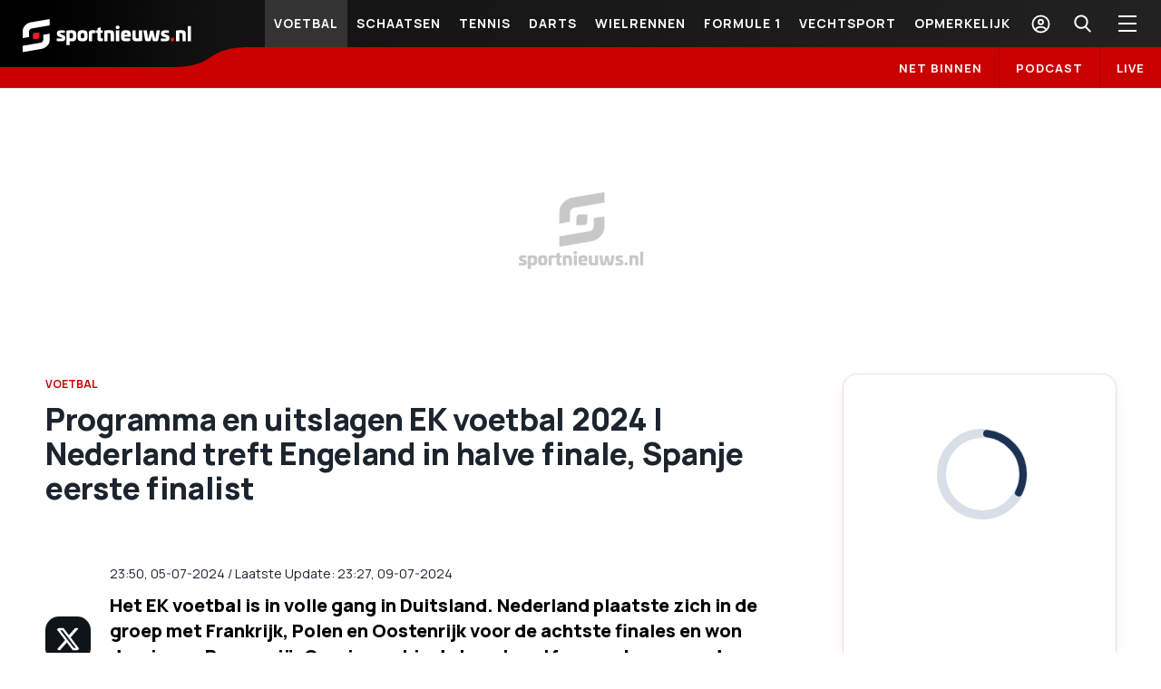

--- FILE ---
content_type: text/html; charset=utf-8
request_url: https://sportnieuws.nl/voetbal/nieuws/programma-en-uitslagen-ek-voetbal-2024-nederland-treft-engeland-in-halve-finale-spanje-eerste-finalist-2024051508190673615/
body_size: 105904
content:
<!DOCTYPE html><html lang="nl"><head><meta charSet="utf-8"/><meta name="viewport" content="width=device-width, initial-scale=1.0"/><meta name="author" content="Sportnieuws.nl"/><link rel="icon" type="image/x-icon" href="/images/favicon.ico"/><link rel="preconnect" href="https://fonts.googleapis.com" crossorigin=""/><link rel="preconnect" href="https://fonts.gstatic.com" crossorigin=""/><link rel="apple-touch-icon" sizes="57x57" href="/images/favicon/apple-touch-icon-dark-57x57.png?v=1"/><link rel="apple-touch-icon" sizes="60x60" href="/images/favicon/apple-touch-icon-dark-60x60.png?v=1"/><link rel="apple-touch-icon" sizes="72x72" href="/images/favicon/apple-touch-icon-dark-72x72.png?v=1"/><link rel="apple-touch-icon" sizes="76x76" href="/images/favicon/apple-touch-icon-dark-76x76.png?v=1"/><link rel="apple-touch-icon" sizes="114x114" href="/images/favicon/apple-touch-icon-dark-114x114.png?v=1"/><link rel="apple-touch-icon" sizes="120x120" href="/images/favicon/apple-touch-icon-dark-120x120.png?v=1"/><link rel="apple-touch-icon" sizes="144x144" href="/images/favicon/apple-touch-icon-dark-144x144.png?v=1"/><link rel="apple-touch-icon" sizes="152x152" href="/images/favicon/apple-touch-icon-dark-152x152.png?v=1"/><link rel="apple-touch-icon" sizes="180x180" href="/images/favicon/apple-touch-icon-dark-180x180.png?v=1"/><link rel="icon" type="image/png" sizes="16x16" href="/images/favicon/favicon-16x16.png"/><link rel="icon" type="image/png" sizes="32x32" href="/images/favicon/favicon-32x32.png"/><link rel="icon" type="image/png" sizes="48x48" href="/images/favicon/favicon-48x48.png"/><link rel="icon" type="image/png" sizes="72x72" href="/images/favicon/favicon-72x72.png"/><link rel="icon" type="image/png" sizes="96x96" href="/images/favicon/favicon-96x96.png"/><link rel="icon" type="image/png" sizes="192x192" href="/images/favicon/favicon-192x192.png"/><link rel="manifest" href="/images/favicon/manifest.json"/><meta name="msapplication-TileColor" content="#000000"/><meta name="msapplication-TileImage" content="/images/favicon/ms-icon-144x144.png"/><meta name="theme-color" content="#000000"/><title>Programma en uitslagen EK voetbal 2024 | Nederland treft Engeland in halve finale, Spanje eerste finalist | Sportnieuws.nl</title><meta name="description" itemProp="description" content="Het EK voetbal is in volle gang in Duitsland. Nederland plaatste zich in de groep met Frankrijk, Polen en Oostenrijk voor de achtste finales en won..."/><meta name="keywords" content="EK voetbal,Nederland,Ronald Koeman,Duitsland,Frankrijk,Oostenrijk,Polen"/><meta name="robots" content="index, follow, max-snippet:-1, max-image-preview:large, max-video-preview:-1"/><link rel="canonical" href="https://sportnieuws.nl/voetbal/nieuws/programma-en-uitslagen-ek-voetbal-2024-nederland-treft-engeland-in-halve-finale-spanje-eerste-finalist-2024051508190673615/"/><meta property="og:type" content="website"/><meta property="og:site_name" content="Sportnieuws.nl"/><meta property="og:locale" content="nl_NL"/><meta property="fb:pages" content="https://www.facebook.com/SportNieuws.nl"/><meta property="og:url" content="https://sportnieuws.nl/voetbal/nieuws/programma-en-uitslagen-ek-voetbal-2024-nederland-treft-engeland-in-halve-finale-spanje-eerste-finalist-2024051508190673615/"/><meta property="og:title" content="Programma en uitslagen EK voetbal 2024 | Nederland treft ..."/><meta property="og:description" content="Het EK voetbal is in volle gang in Duitsland. Nederland plaats..."/><meta property="og:image" content="https://sportal365images.com/process/smp-images-production/sportnieuws.nl/15052024/cf1612fb-0d40-4fce-88a3-184d610b0608.jpg?operations=fit(1200:630)"/><meta property="og:image:alt" content="Programma en uitslagen EK voetbal 2024 | Nederland treft ... - Sportnieuws.nl"/><meta property="og:image:url" content="https://sportal365images.com/process/smp-images-production/sportnieuws.nl/15052024/cf1612fb-0d40-4fce-88a3-184d610b0608.jpg?operations=fit(1200:630)"/><meta property="og:image:secure_url" content="https://sportal365images.com/process/smp-images-production/sportnieuws.nl/15052024/cf1612fb-0d40-4fce-88a3-184d610b0608.jpg?operations=fit(1200:630)"/><meta property="og:image:width" content="1200"/><meta property="og:image:height" content="630"/><meta name="twitter:card" content="summary_large_image"/><meta name="twitter:site" content="@Sportnieuwsnl"/><meta name="twitter:title" content="Programma en uitslagen EK voetbal 2024 | Nederland t..."/><meta name="twitter:description" content="Het EK voetbal is in volle gang in Duitsland. Nederland plaatste zich in de groep met Frankrijk, Polen en Oostenrijk voor ..."/><meta name="twitter:url" content="https://sportnieuws.nl/voetbal/nieuws/programma-en-uitslagen-ek-voetbal-2024-nederland-treft-engeland-in-halve-finale-spanje-eerste-finalist-2024051508190673615/"/><meta name="twitter:image" content="https://sportal365images.com/process/smp-images-production/sportnieuws.nl/15052024/cf1612fb-0d40-4fce-88a3-184d610b0608.jpg?operations=fit(1200:630)"/><meta property="article:publisher" content="https://www.facebook.com/SportNieuws.nl"/><meta property="article:published_time" content="2024-07-05T23:50:55+02:00"/><meta property="article:section" content="Voetbal"/><meta property="article:tag" content="EK voetbal"/><meta property="article:tag" content="Nederland"/><meta property="article:tag" content="Ronald Koeman"/><meta property="article:tag" content="Duitsland"/><meta property="article:tag" content="Frankrijk"/><meta property="article:tag" content="Oostenrijk"/><meta property="article:tag" content="Polen"/><link rel="alternate" type="application/rss+xml" href="https://sportnieuws.nl/rss"/><link rel="alternate" type="application/rss+xml" href="https://sportnieuws.nl/rss/voetbal"/><link rel="alternate" type="application/rss+xml" href="https://sportnieuws.nl/rss/formule-1"/><link rel="alternate" type="application/rss+xml" href="https://sportnieuws.nl/rss/darts"/><link rel="alternate" type="application/rss+xml" href="https://sportnieuws.nl/rss/olympische-spelen"/><link rel="alternate" type="application/rss+xml" href="https://sportnieuws.nl/rss/schaatsen"/><link rel="alternate" type="application/rss+xml" href="https://sportnieuws.nl/rss/wielrennen"/><link rel="alternate" type="application/rss+xml" href="https://sportnieuws.nl/rss/boulevard"/><script type="application/ld+json">[{"@context":"https://schema.org","@type":"NewsArticle","headline":"Programma en uitslagen EK voetbal 2024 | Nederland treft Engeland in halve finale, Spanje eerste finalist","alternativeHeadline":"Programma en uitslagen EK voetbal 2024 | Nederland treft Engeland in halve finale, Spanje eerste finalist","description":"Het EK voetbal is in volle gang in Duitsland. Nederland plaatste zich in de groep met Frankrijk, Polen en Oostenrijk voor de achtste finales en won daarin van Roemenië. Oranje gaat in de knock-outfase proberen om de prestatie van 1988 te evenaren. Hieronder vind je het programma en de uitslagen van het EK voetbal.","url":"https://sportnieuws.nl/voetbal/nieuws/programma-en-uitslagen-ek-voetbal-2024-nederland-treft-engeland-in-halve-finale-spanje-eerste-finalist-2024051508190673615/","datePublished":"2024-07-05T23:50:55+02:00","dateModified":"2024-07-09T23:27:27+02:00","articleSection":"Voetbal,Programma en uitslagen EK voetbal 2024 | Nederland treft Engeland in halve finale, Spanje eerste finalist","keywords":"EK voetbal,Nederland,Ronald Koeman,Duitsland,Frankrijk,Oostenrijk,Polen","inLanguage":"nl","articleBody":"Het EK voetbal begon op vrijdag 14 juni met het openingsduel in München tussen Duitsland en Schotland. Het toernooi eindigt op zondag 14 juli met de finale in de hoofdstad Berlijn. Tijdens het EK wordt er gespeeld in tien stadions verspreid over heel het land. Dit zijn de speelsteden tijdens het EK voetbal 2024. Berlijn (Olympiastadion, capaciteit: 74.475)München (Allianz Arena, capaciteit: 75.024)Düsseldorf (Merkur Spiel Arena, capaciteit: 54.600)Stuttgart (Mercedes-Benz Arena, capaciteit: 60.441)Keulen (RheinEnergieStadion, capaciteit: 50.000)Hamburg (Volksparkstadion, capaciteit: 57.274)Leipzig (Red Bull Arena Leipzig, capaciteit: 41.939)Dortmund (Signal Iduna Park, capaciteit: 81.365)Gelsenkirchen (Veltins Arena, capaciteit: 62.271)Frankfurt (Deutsche Bank Park, capaciteit: 52.300) Bekijk op onze speciale EK-pagina al het nieuws, uitgebreide statistieken, selecties, uitslagen en standen. Knock-outfase begint Op 26 juni was de laatste speeldag van de groepsfase. Op 27 en 28 juni is er géén EK voetbal. Op zaterdag 29 juni gaat het EK weer verder met de knock-out-fase en dus de achtste finales. Programma en uitslagen achtste finales Zaterdag 29 juni18.00 uur: Zwitserland - Italië (wedstrijd 38): 2-021.00 uur: Duitsland - Denemarken (wedstrijd 37): 2-0Zondag 30 juni18.00 uur: Engeland - Slowakije (wedstrijd 40): 2-121.00 uur: Spanje - Georgië (wedstrijd 39): 4-1Maandag 1 juli18.00 uur: Frankrijk - België (wedstrijd 42): 1-021.00 uur: Portugal - Slovenië (wedstrijd 41): 0-0 (3-0 na strafschoppen)Dinsdag 2 juli18.00 uur: Roemenië - Nederland (wedstrijd 43): 0-321.00 uur: Oostenrijk - Turkije (wedstrijd 44): 1-2 Programma kwartfinales Vrijdag 5 juli18.00 uur: Spanje - Duitsland (wedstrijd 45): 2-1 (na verlenging)21.00 uur: Portugal - Frankrijk (wedstrijd 46) 0-0* (na strafschoppen)Zaterdag 6 juli18.00 uur: Engeland - Zwitserland (wedstrijd 48) *1-1 (na strafschoppen)21.00 uur: Nederland - Turkije (wedstrijd 47) 2-1 Programma en uitslagen halve finales Dinsdag 9 juli21.00 uur: Spanje - Frankrijk 2-1Woensdag 10 juli21.00 uur: Nederland - Engeland Finale Zondag 14 juli21.00 uur: finale EK voetbal 2024 Bekijk op onze speciale EK-pagina het laatste nieuws, alle uitslagen, de statistieken en de teams. Geen strijd om plek drie Er is geen wedstrijd om de derde plaats. De twee landen die in de halve finale verliezen, hoeven dus niet nog een keer tegen elkaar om te bepalen wie derde wordt. Uitslagen EK 2024 Eerste speelronde:Duitsland - Schotland 5-1 (A)Hongarije - Zwitserland 1-3 (A)Spanje - Kroatië 3-0 (B)Italië - Albanië 2-1 (B)Polen - Nederland 1-2 (D)Slovenië - Denemarken 1-1 (C)Servië - Engeland 0-1 (C)Roemenië - Oekraïne 3-0 (E)België - Slowakije 0-1 (E)Oostenrijk - Frankrijk 0-1 (D)Turkije - Georgië 3-1 (F)Portugal - Tsjechië 2-1 (F)Tweede speelronde:Kroatië - Albanië: 2-2 (B) Duitsland - Hongarije: 2-0 (A)Schotland - Zwitserland: 1-1 (A)Slovenië - Servië: 1-1 (C)Denemarken - Engeland: 1-1 (C)Spanje - Italië: 1-0 (B)Slowakije - Oekraïne: 1-2 (E)Polen - Oostenrijk: 1-3 (D)Nederland - Frankrijk: 0-0 (D)Georgië - Tsjechië: 1-1 (F)Turkije - Portugal: 0-3 (F)België - Roemenië: 2-0 (E)Derde speelronde:Zwitserland - Duitsland 1-1 (A)Schotland - Hongarije 0-1 (A)Kroatië - Italië 1-1 (B)Albanië - Spanje 0-1 (B)Nederland - Oostenrijk 2-3 (D)Frankrijk - Polen 1-1 (D)Engeland - Slovenië 0-0 (C)Denemarken - Servië 0-0 (C)Oekraïne - België 0-0 (E)Slowakije - Roemenië 1-1 (E)Georgië - Portugal 2-0 (F)Tsjechië - Turkije 1-2 (F)Achtste finales:Zwitserland - Italië: 2-0Duitsland - Denemarken: 2-0Engeland - Slowakije: 2-1 (na verlenging)Spanje - Georgië: 4-1Frankrijk - België: 1-0Portugal* - Slovenië: 0-0Roemenië - Nederland: 0-3Kwartfinales:Spanje - Duitsland: 2-1 (na verlenging)Portugal - Frankrijk 0-0* Engeland - Zwitserland *1-1Nederland - Turkije 2-1* Door na penalty'sHalve finales:Spanje - Frankrijk 2-1Nederland - Engeland Alles over het EK voetbal Bekijk op onze speciale EK-pagina al het nieuws, uitgebreide statistieken, selecties, uitslagen en standen.","mainEntityOfPage":{"@type":"WebPage","@id":"https://sportnieuws.nl/voetbal/nieuws/programma-en-uitslagen-ek-voetbal-2024-nederland-treft-engeland-in-halve-finale-spanje-eerste-finalist-2024051508190673615/"},"publisher":{"@type":"Organization","name":"Sportnieuws.nl","url":"https://sportnieuws.nl","logo":{"@type":"ImageObject","url":"https://sportnieuws.nl/images/sportnieuws_def_image_2.png","width":"1200","height":"630"}},"image":{"@type":"ImageObject","url":"https://sportal365images.com/process/smp-images-production/sportnieuws.nl/15052024/cf1612fb-0d40-4fce-88a3-184d610b0608.jpg?operations=fit(1200:800)","width":1200,"height":800,"caption":"Nederland speelde op het EK tegen Polen, Frankrijk en Oostenrijk. ©Getty Images."},"author":[],"isAccessibleForFree":true},{"@context":"https://schema.org","@type":"BreadcrumbList","itemListElement":[{"@type":"ListItem","position":1,"name":"Home","item":"https://sportnieuws.nl"},{"@type":"ListItem","position":2,"name":"Voetbal","item":"https://sportnieuws.nl/voetbal/"},{"@type":"ListItem","position":3,"name":"Programma en uitslagen EK voetbal 2024 | Nederland treft Engeland in halve finale, Spanje eerste finalist","item":"https://sportnieuws.nl/voetbal/nieuws/programma-en-uitslagen-ek-voetbal-2024-nederland-treft-engeland-in-halve-finale-spanje-eerste-finalist-2024051508190673615/"}]}]</script><meta name="next-head-count" content="69"/><link rel="preconnect" href="https://fonts.gstatic.com" crossorigin /><script id="smartocto-insights" data-nscript="beforeInteractive">
                    window._ain = {
                      id: "2938",
                      trackauto: false,
                      access_level: "free",
                      social: {
                        fb_count: 0,
                        ln_count: 0,
                        pn_count: 0
                      }
                    };

                    (function (d, s, w) {
                      if (w.location.href.includes("cms/article-preview")) {
                        return ;
                      }
                      
                      var sf = d.createElement(s);
                      sf.type = 'text/javascript';
                      sf.async = true; 
                      sf.src = (('https:' == d.location.protocol)
                        ? 'https://d7d3cf2e81d293050033-3dfc0615b0fd7b49143049256703bfce.ssl.cf1.rackcdn.com'
                        : 'http://t.contentinsights.com') + '/stf.js';
                      var t = d.getElementsByTagName(s)[0];
                      t.parentNode.insertBefore(sf, t);
                    })(document, 'script', window);
                </script><link rel="preload" href="/_next/static/css/03e8da1a0c3e03b2.css" as="style"/><link rel="stylesheet" href="/_next/static/css/03e8da1a0c3e03b2.css" data-n-g=""/><noscript data-n-css=""></noscript><script defer="" nomodule="" src="/_next/static/chunks/polyfills-c67a75d1b6f99dc8.js"></script><script src="/_next/static/chunks/webpack-bfe9ea145003537d.js" defer=""></script><script src="/_next/static/chunks/framework-79bce4a3a540b080.js" defer=""></script><script src="/_next/static/chunks/main-7fff44d1ecaaa280.js" defer=""></script><script src="/_next/static/chunks/pages/_app-80685002a408c0fd.js" defer=""></script><script src="/_next/static/chunks/166-d287be1c65f3301a.js" defer=""></script><script src="/_next/static/chunks/pages/%5B...path%5D-5baed241f2fd53a1.js" defer=""></script><script src="/_next/static/5bZTfjyjjP2y7UA3bi0VM/_buildManifest.js" defer=""></script><script src="/_next/static/5bZTfjyjjP2y7UA3bi0VM/_ssgManifest.js" defer=""></script><style data-href="https://fonts.googleapis.com/css2?family=Manrope:wght@400;600;700;800&display=swap">@font-face{font-family:'Manrope';font-style:normal;font-weight:400;font-display:swap;src:url(https://fonts.gstatic.com/l/font?kit=xn7_YHE41ni1AdIRqAuZuw1Bx9mbZk79FO_G&skey=c397ded15edc0853&v=v20) format('woff')}@font-face{font-family:'Manrope';font-style:normal;font-weight:600;font-display:swap;src:url(https://fonts.gstatic.com/l/font?kit=xn7_YHE41ni1AdIRqAuZuw1Bx9mbZk4jE-_G&skey=c397ded15edc0853&v=v20) format('woff')}@font-face{font-family:'Manrope';font-style:normal;font-weight:700;font-display:swap;src:url(https://fonts.gstatic.com/l/font?kit=xn7_YHE41ni1AdIRqAuZuw1Bx9mbZk4aE-_G&skey=c397ded15edc0853&v=v20) format('woff')}@font-face{font-family:'Manrope';font-style:normal;font-weight:800;font-display:swap;src:url(https://fonts.gstatic.com/l/font?kit=xn7_YHE41ni1AdIRqAuZuw1Bx9mbZk59E-_G&skey=c397ded15edc0853&v=v20) format('woff')}@font-face{font-family:'Manrope';font-style:normal;font-weight:400;font-display:swap;src:url(https://fonts.gstatic.com/s/manrope/v20/xn7gYHE41ni1AdIRggqxSvfedN62Zw.woff2) format('woff2');unicode-range:U+0460-052F,U+1C80-1C8A,U+20B4,U+2DE0-2DFF,U+A640-A69F,U+FE2E-FE2F}@font-face{font-family:'Manrope';font-style:normal;font-weight:400;font-display:swap;src:url(https://fonts.gstatic.com/s/manrope/v20/xn7gYHE41ni1AdIRggOxSvfedN62Zw.woff2) format('woff2');unicode-range:U+0301,U+0400-045F,U+0490-0491,U+04B0-04B1,U+2116}@font-face{font-family:'Manrope';font-style:normal;font-weight:400;font-display:swap;src:url(https://fonts.gstatic.com/s/manrope/v20/xn7gYHE41ni1AdIRggSxSvfedN62Zw.woff2) format('woff2');unicode-range:U+0370-0377,U+037A-037F,U+0384-038A,U+038C,U+038E-03A1,U+03A3-03FF}@font-face{font-family:'Manrope';font-style:normal;font-weight:400;font-display:swap;src:url(https://fonts.gstatic.com/s/manrope/v20/xn7gYHE41ni1AdIRggixSvfedN62Zw.woff2) format('woff2');unicode-range:U+0102-0103,U+0110-0111,U+0128-0129,U+0168-0169,U+01A0-01A1,U+01AF-01B0,U+0300-0301,U+0303-0304,U+0308-0309,U+0323,U+0329,U+1EA0-1EF9,U+20AB}@font-face{font-family:'Manrope';font-style:normal;font-weight:400;font-display:swap;src:url(https://fonts.gstatic.com/s/manrope/v20/xn7gYHE41ni1AdIRggmxSvfedN62Zw.woff2) format('woff2');unicode-range:U+0100-02BA,U+02BD-02C5,U+02C7-02CC,U+02CE-02D7,U+02DD-02FF,U+0304,U+0308,U+0329,U+1D00-1DBF,U+1E00-1E9F,U+1EF2-1EFF,U+2020,U+20A0-20AB,U+20AD-20C0,U+2113,U+2C60-2C7F,U+A720-A7FF}@font-face{font-family:'Manrope';font-style:normal;font-weight:400;font-display:swap;src:url(https://fonts.gstatic.com/s/manrope/v20/xn7gYHE41ni1AdIRggexSvfedN4.woff2) format('woff2');unicode-range:U+0000-00FF,U+0131,U+0152-0153,U+02BB-02BC,U+02C6,U+02DA,U+02DC,U+0304,U+0308,U+0329,U+2000-206F,U+20AC,U+2122,U+2191,U+2193,U+2212,U+2215,U+FEFF,U+FFFD}@font-face{font-family:'Manrope';font-style:normal;font-weight:600;font-display:swap;src:url(https://fonts.gstatic.com/s/manrope/v20/xn7gYHE41ni1AdIRggqxSvfedN62Zw.woff2) format('woff2');unicode-range:U+0460-052F,U+1C80-1C8A,U+20B4,U+2DE0-2DFF,U+A640-A69F,U+FE2E-FE2F}@font-face{font-family:'Manrope';font-style:normal;font-weight:600;font-display:swap;src:url(https://fonts.gstatic.com/s/manrope/v20/xn7gYHE41ni1AdIRggOxSvfedN62Zw.woff2) format('woff2');unicode-range:U+0301,U+0400-045F,U+0490-0491,U+04B0-04B1,U+2116}@font-face{font-family:'Manrope';font-style:normal;font-weight:600;font-display:swap;src:url(https://fonts.gstatic.com/s/manrope/v20/xn7gYHE41ni1AdIRggSxSvfedN62Zw.woff2) format('woff2');unicode-range:U+0370-0377,U+037A-037F,U+0384-038A,U+038C,U+038E-03A1,U+03A3-03FF}@font-face{font-family:'Manrope';font-style:normal;font-weight:600;font-display:swap;src:url(https://fonts.gstatic.com/s/manrope/v20/xn7gYHE41ni1AdIRggixSvfedN62Zw.woff2) format('woff2');unicode-range:U+0102-0103,U+0110-0111,U+0128-0129,U+0168-0169,U+01A0-01A1,U+01AF-01B0,U+0300-0301,U+0303-0304,U+0308-0309,U+0323,U+0329,U+1EA0-1EF9,U+20AB}@font-face{font-family:'Manrope';font-style:normal;font-weight:600;font-display:swap;src:url(https://fonts.gstatic.com/s/manrope/v20/xn7gYHE41ni1AdIRggmxSvfedN62Zw.woff2) format('woff2');unicode-range:U+0100-02BA,U+02BD-02C5,U+02C7-02CC,U+02CE-02D7,U+02DD-02FF,U+0304,U+0308,U+0329,U+1D00-1DBF,U+1E00-1E9F,U+1EF2-1EFF,U+2020,U+20A0-20AB,U+20AD-20C0,U+2113,U+2C60-2C7F,U+A720-A7FF}@font-face{font-family:'Manrope';font-style:normal;font-weight:600;font-display:swap;src:url(https://fonts.gstatic.com/s/manrope/v20/xn7gYHE41ni1AdIRggexSvfedN4.woff2) format('woff2');unicode-range:U+0000-00FF,U+0131,U+0152-0153,U+02BB-02BC,U+02C6,U+02DA,U+02DC,U+0304,U+0308,U+0329,U+2000-206F,U+20AC,U+2122,U+2191,U+2193,U+2212,U+2215,U+FEFF,U+FFFD}@font-face{font-family:'Manrope';font-style:normal;font-weight:700;font-display:swap;src:url(https://fonts.gstatic.com/s/manrope/v20/xn7gYHE41ni1AdIRggqxSvfedN62Zw.woff2) format('woff2');unicode-range:U+0460-052F,U+1C80-1C8A,U+20B4,U+2DE0-2DFF,U+A640-A69F,U+FE2E-FE2F}@font-face{font-family:'Manrope';font-style:normal;font-weight:700;font-display:swap;src:url(https://fonts.gstatic.com/s/manrope/v20/xn7gYHE41ni1AdIRggOxSvfedN62Zw.woff2) format('woff2');unicode-range:U+0301,U+0400-045F,U+0490-0491,U+04B0-04B1,U+2116}@font-face{font-family:'Manrope';font-style:normal;font-weight:700;font-display:swap;src:url(https://fonts.gstatic.com/s/manrope/v20/xn7gYHE41ni1AdIRggSxSvfedN62Zw.woff2) format('woff2');unicode-range:U+0370-0377,U+037A-037F,U+0384-038A,U+038C,U+038E-03A1,U+03A3-03FF}@font-face{font-family:'Manrope';font-style:normal;font-weight:700;font-display:swap;src:url(https://fonts.gstatic.com/s/manrope/v20/xn7gYHE41ni1AdIRggixSvfedN62Zw.woff2) format('woff2');unicode-range:U+0102-0103,U+0110-0111,U+0128-0129,U+0168-0169,U+01A0-01A1,U+01AF-01B0,U+0300-0301,U+0303-0304,U+0308-0309,U+0323,U+0329,U+1EA0-1EF9,U+20AB}@font-face{font-family:'Manrope';font-style:normal;font-weight:700;font-display:swap;src:url(https://fonts.gstatic.com/s/manrope/v20/xn7gYHE41ni1AdIRggmxSvfedN62Zw.woff2) format('woff2');unicode-range:U+0100-02BA,U+02BD-02C5,U+02C7-02CC,U+02CE-02D7,U+02DD-02FF,U+0304,U+0308,U+0329,U+1D00-1DBF,U+1E00-1E9F,U+1EF2-1EFF,U+2020,U+20A0-20AB,U+20AD-20C0,U+2113,U+2C60-2C7F,U+A720-A7FF}@font-face{font-family:'Manrope';font-style:normal;font-weight:700;font-display:swap;src:url(https://fonts.gstatic.com/s/manrope/v20/xn7gYHE41ni1AdIRggexSvfedN4.woff2) format('woff2');unicode-range:U+0000-00FF,U+0131,U+0152-0153,U+02BB-02BC,U+02C6,U+02DA,U+02DC,U+0304,U+0308,U+0329,U+2000-206F,U+20AC,U+2122,U+2191,U+2193,U+2212,U+2215,U+FEFF,U+FFFD}@font-face{font-family:'Manrope';font-style:normal;font-weight:800;font-display:swap;src:url(https://fonts.gstatic.com/s/manrope/v20/xn7gYHE41ni1AdIRggqxSvfedN62Zw.woff2) format('woff2');unicode-range:U+0460-052F,U+1C80-1C8A,U+20B4,U+2DE0-2DFF,U+A640-A69F,U+FE2E-FE2F}@font-face{font-family:'Manrope';font-style:normal;font-weight:800;font-display:swap;src:url(https://fonts.gstatic.com/s/manrope/v20/xn7gYHE41ni1AdIRggOxSvfedN62Zw.woff2) format('woff2');unicode-range:U+0301,U+0400-045F,U+0490-0491,U+04B0-04B1,U+2116}@font-face{font-family:'Manrope';font-style:normal;font-weight:800;font-display:swap;src:url(https://fonts.gstatic.com/s/manrope/v20/xn7gYHE41ni1AdIRggSxSvfedN62Zw.woff2) format('woff2');unicode-range:U+0370-0377,U+037A-037F,U+0384-038A,U+038C,U+038E-03A1,U+03A3-03FF}@font-face{font-family:'Manrope';font-style:normal;font-weight:800;font-display:swap;src:url(https://fonts.gstatic.com/s/manrope/v20/xn7gYHE41ni1AdIRggixSvfedN62Zw.woff2) format('woff2');unicode-range:U+0102-0103,U+0110-0111,U+0128-0129,U+0168-0169,U+01A0-01A1,U+01AF-01B0,U+0300-0301,U+0303-0304,U+0308-0309,U+0323,U+0329,U+1EA0-1EF9,U+20AB}@font-face{font-family:'Manrope';font-style:normal;font-weight:800;font-display:swap;src:url(https://fonts.gstatic.com/s/manrope/v20/xn7gYHE41ni1AdIRggmxSvfedN62Zw.woff2) format('woff2');unicode-range:U+0100-02BA,U+02BD-02C5,U+02C7-02CC,U+02CE-02D7,U+02DD-02FF,U+0304,U+0308,U+0329,U+1D00-1DBF,U+1E00-1E9F,U+1EF2-1EFF,U+2020,U+20A0-20AB,U+20AD-20C0,U+2113,U+2C60-2C7F,U+A720-A7FF}@font-face{font-family:'Manrope';font-style:normal;font-weight:800;font-display:swap;src:url(https://fonts.gstatic.com/s/manrope/v20/xn7gYHE41ni1AdIRggexSvfedN4.woff2) format('woff2');unicode-range:U+0000-00FF,U+0131,U+0152-0153,U+02BB-02BC,U+02C6,U+02DA,U+02DC,U+0304,U+0308,U+0329,U+2000-206F,U+20AC,U+2122,U+2191,U+2193,U+2212,U+2215,U+FEFF,U+FFFD}</style></head><body><div id="__next" data-reactroot=""><div id="nl-content-wrapper" data-pagetype="Post" class="d-flex flex-column min-vh-100 sportal-nl page-Post hide-gambling-ads"><div class="header-wrapper"><div class="header-wrapper-inner"><header><section class="header-top"><div class="logo-wrapper" title="Sportnieuws.nl"><a class="logo-header" href="/"><div class="logo-mobile"><svg viewBox="-92.625 31.417 186.25 38.166"><g fill="#FFF"><path d="M-45.995 44.795c.251.06.336.145.336.336v1.898c0 .253-.085.337-.348.337h-3.703c-.708 0-1.057.169-1.057.577v.192c0 .288.228.492.854.709l2.583.854c1.683.563 2.212 1.658 2.212 3.208v.373c0 2.44-1.972 3.148-4.495 3.148-1.827 0-3.232-.061-4.555-.206-.264 0-.349-.082-.349-.313v-2.065c0-.253.085-.335.349-.335h4.471c.804 0 1.057-.109 1.057-.494v-.144c0-.313-.252-.494-1.117-.782l-2.355-.781c-1.635-.54-2.176-1.839-2.176-3.244v-.373c0-2.198 1.599-3.184 4.964-3.184.841-.048 2.104.036 3.329.289zM-33.028 50.19c0 4.82-1.118 6.213-4.808 6.213-.805 0-1.55-.023-2.439-.12V60.2c0 .205-.108.313-.312.313h-3.004c-.205 0-.313-.107-.313-.313V45.492c0-.337.18-.542.494-.602 1.634-.264 3.316-.433 4.675-.433 4.565.001 5.707 1.286 5.707 5.733zm-7.247-2.62v5.613c.481.085 1.083.105 1.466.105 1.839 0 2.151-.479 2.151-2.858 0-2.056-.084-2.86-1.862-2.86h-1.755zM-20.758 50.442c0 4.784-1.057 5.961-5.504 5.961-4.445 0-5.503-1.177-5.503-5.961 0-4.806 1.058-5.984 5.503-5.984 4.447 0 5.504 1.179 5.504 5.984zm-7.392 0c0 2.272.313 2.859 1.887 2.859 1.575 0 1.887-.575 1.887-2.859 0-2.295-.312-2.872-1.887-2.872-1.573 0-1.887.577-1.887 2.872zM-12.431 44.71c.254.037.35.145.35.434v2.114c0 .205-.121.313-.35.313h-2.054c-.89 0-1.262.145-1.262 1.034v7.366c0 .23-.11.335-.313.335h-3.005c-.205 0-.312-.104-.312-.335v-8.34c0-2.752 1.754-3.173 3.978-3.173.662 0 2.105.06 2.968.252zM-6.626 41.334c.205-.061.313.107.313.336v2.98h1.778c.252 0 .349.108.349.313v2.006c0 .229-.109.337-.349.337h-1.778v4.964c0 .89.349 1.032 1.177 1.032h.781c.228 0 .349.11.349.313v2.152c0 .266-.121.373-.349.408-.865.169-1.491.229-2.055.229-1.946 0-3.521-.084-3.521-2.835v-6.274h-1.237c-.229 0-.349-.108-.349-.336V44.95c0-.203.119-.313.349-.313h1.237V42.45c0-.228.084-.264.289-.336l3.016-.78zM8.133 49.493v6.478c0 .23-.11.335-.313.335H4.816c-.206 0-.289-.104-.289-.335v-5.359c0-2.872-.18-3.041-2.032-3.041H1.114v8.4c0 .23-.108.335-.312.335H-2.24c-.205 0-.288-.104-.288-.335V45.144c0-.253.107-.265.288-.313 1.286-.313 3.46-.372 5.3-.372 4.097-.001 5.073.888 5.073 5.034zM14.179 41.381c0 1.203-.771 1.9-2.067 1.9-1.347 0-2.116-.711-2.116-1.9 0-1.177.77-1.886 2.116-1.886 1.296 0 2.067.709 2.067 1.886zm-.604 3.185c.206 0 .312.12.312.337v11.08c0 .228-.105.336-.312.336h-2.979c-.204 0-.312-.108-.312-.336v-11.08c0-.205.107-.337.312-.337h2.979zM26.531 50.383v.637c0 .433-.143.565-.624.565h-6.456c.026 1.527.54 1.717 2.153 1.717h3.809c.202 0 .313.11.313.313v2.116c0 .253-.11.313-.289.348-1.153.253-2.799.338-4.216.338-4.327 0-5.445-1.178-5.445-5.961 0-4.808 1.118-5.984 5.445-5.984 4.264-.014 5.31 1.165 5.31 5.911zm-7.092-.997h3.474c0-1.407-.491-1.826-1.692-1.826-1.23.01-1.782.419-1.782 1.826zM38.536 44.566c.205 0 .289.107.289.337v10.778c0 .266-.062.313-.289.351-1.309.251-3.436.371-5.275.371-4.097 0-5.097-.891-5.097-5.047v-6.453c0-.229.122-.337.338-.337h2.98c.205 0 .312.107.312.337v5.358c0 2.871.167 3.04 2.032 3.04h1.381v-8.398c0-.229.108-.337.313-.337h3.016zM58.064 44.566c.182 0 .266.084.254.288l-1.756 9.604c-.312 1.743-1.008 1.945-3.063 1.945-2.633 0-2.957-.182-3.329-1.945l-.854-3.979-.854 3.979c-.37 1.753-.708 1.945-3.352 1.945-2.031 0-2.729-.202-3.064-1.945l-1.743-9.604c-.035-.204.06-.288.253-.288h3.186c.144 0 .179.084.228.288l1.286 8.389c.034.205.083.228.229.228.144 0 .18-.022.228-.228L47.6 45.19c.038-.191.168-.251.337-.251h2.776c.144 0 .286.06.335.251l1.889 8.053c.033.205.084.228.202.228.146 0 .204-.022.253-.228l1.288-8.389c.022-.204.084-.288.228-.288h3.156zM67.751 44.795c.254.06.336.145.336.336v1.898c0 .253-.082.337-.348.337h-3.7c-.709 0-1.059.169-1.059.577v.192c0 .288.227.492.852.709l2.586.854c1.682.563 2.211 1.658 2.211 3.208v.373c0 2.44-1.97 3.148-4.495 3.148-1.827 0-3.234-.061-4.554-.206-.267 0-.351-.082-.351-.313v-2.065c0-.253.084-.335.351-.335h4.47c.806 0 1.057-.109 1.057-.494v-.144c0-.313-.251-.494-1.118-.782l-2.354-.781c-1.632-.54-2.175-1.839-2.175-3.244v-.373c0-2.198 1.597-3.184 4.964-3.184.838-.048 2.099.036 3.327.289zM86.486 49.493v6.478c0 .23-.107.335-.313.335h-3.006c-.202 0-.287-.104-.287-.335v-5.359c0-2.872-.181-3.041-2.031-3.041h-1.382v8.4c0 .23-.107.335-.313.335h-3.041c-.203 0-.287-.104-.287-.335V45.144c0-.253.106-.265.287-.313 1.286-.313 3.463-.372 5.301-.372 4.1-.001 5.072.888 5.072 5.034zM91.932 40.096c.201 0 .312.12.312.337v15.551c0 .228-.11.336-.312.336H88.95c-.203 0-.312-.108-.312-.336V40.421c0-.205.108-.337.312-.337h2.982v.012z"></path></g><path fill="#FFF" d="M-84.667 51.824l-6.958 1.178v-5.611c0-2.127.167-3.726.492-4.796.168-.541.553-1.236 1.166-2.09 1.802-2.513 4.158-4.015 7.065-4.519l20.707-3.569v6.825l-19.18 3.281c-1.491.264-2.487.937-2.98 2.03-.144.337-.24.746-.289 1.238-.024.337-.036.89-.036 1.671l.013 4.362zm15.526-2.427l6.958-1.214v4.975c0 2.126-.168 3.725-.492 4.794-.169.565-.553 1.264-1.166 2.092-1.827 2.512-4.184 4.014-7.067 4.518l-20.717 3.569v-6.826l19.18-3.278c1.466-.266 2.451-.938 2.944-2.033.192-.42.301-.84.325-1.236 0-.267.012-.819.036-1.671v-3.69z"></path><path fill="#ED1D24" d="M-75.786 53.938l-4.687.014v-4.591c0-1.383 1.021-2.393 2.403-2.393h4.723l-.047 4.604c0 1.37-1.011 2.366-2.392 2.366zM72.523 56.283h-2.346v-2.296c0-.698.507-1.201 1.202-1.189h2.354l-.021 2.298c.001.683-.505 1.187-1.189 1.187z"></path></svg></div><div class="logo-desktop"><svg viewBox="-92.625 31.417 186.25 38.166"><g fill="#FFF"><path d="M-45.995 44.795c.251.06.336.145.336.336v1.898c0 .253-.085.337-.348.337h-3.703c-.708 0-1.057.169-1.057.577v.192c0 .288.228.492.854.709l2.583.854c1.683.563 2.212 1.658 2.212 3.208v.373c0 2.44-1.972 3.148-4.495 3.148-1.827 0-3.232-.061-4.555-.206-.264 0-.349-.082-.349-.313v-2.065c0-.253.085-.335.349-.335h4.471c.804 0 1.057-.109 1.057-.494v-.144c0-.313-.252-.494-1.117-.782l-2.355-.781c-1.635-.54-2.176-1.839-2.176-3.244v-.373c0-2.198 1.599-3.184 4.964-3.184.841-.048 2.104.036 3.329.289zM-33.028 50.19c0 4.82-1.118 6.213-4.808 6.213-.805 0-1.55-.023-2.439-.12V60.2c0 .205-.108.313-.312.313h-3.004c-.205 0-.313-.107-.313-.313V45.492c0-.337.18-.542.494-.602 1.634-.264 3.316-.433 4.675-.433 4.565.001 5.707 1.286 5.707 5.733zm-7.247-2.62v5.613c.481.085 1.083.105 1.466.105 1.839 0 2.151-.479 2.151-2.858 0-2.056-.084-2.86-1.862-2.86h-1.755zM-20.758 50.442c0 4.784-1.057 5.961-5.504 5.961-4.445 0-5.503-1.177-5.503-5.961 0-4.806 1.058-5.984 5.503-5.984 4.447 0 5.504 1.179 5.504 5.984zm-7.392 0c0 2.272.313 2.859 1.887 2.859 1.575 0 1.887-.575 1.887-2.859 0-2.295-.312-2.872-1.887-2.872-1.573 0-1.887.577-1.887 2.872zM-12.431 44.71c.254.037.35.145.35.434v2.114c0 .205-.121.313-.35.313h-2.054c-.89 0-1.262.145-1.262 1.034v7.366c0 .23-.11.335-.313.335h-3.005c-.205 0-.312-.104-.312-.335v-8.34c0-2.752 1.754-3.173 3.978-3.173.662 0 2.105.06 2.968.252zM-6.626 41.334c.205-.061.313.107.313.336v2.98h1.778c.252 0 .349.108.349.313v2.006c0 .229-.109.337-.349.337h-1.778v4.964c0 .89.349 1.032 1.177 1.032h.781c.228 0 .349.11.349.313v2.152c0 .266-.121.373-.349.408-.865.169-1.491.229-2.055.229-1.946 0-3.521-.084-3.521-2.835v-6.274h-1.237c-.229 0-.349-.108-.349-.336V44.95c0-.203.119-.313.349-.313h1.237V42.45c0-.228.084-.264.289-.336l3.016-.78zM8.133 49.493v6.478c0 .23-.11.335-.313.335H4.816c-.206 0-.289-.104-.289-.335v-5.359c0-2.872-.18-3.041-2.032-3.041H1.114v8.4c0 .23-.108.335-.312.335H-2.24c-.205 0-.288-.104-.288-.335V45.144c0-.253.107-.265.288-.313 1.286-.313 3.46-.372 5.3-.372 4.097-.001 5.073.888 5.073 5.034zM14.179 41.381c0 1.203-.771 1.9-2.067 1.9-1.347 0-2.116-.711-2.116-1.9 0-1.177.77-1.886 2.116-1.886 1.296 0 2.067.709 2.067 1.886zm-.604 3.185c.206 0 .312.12.312.337v11.08c0 .228-.105.336-.312.336h-2.979c-.204 0-.312-.108-.312-.336v-11.08c0-.205.107-.337.312-.337h2.979zM26.531 50.383v.637c0 .433-.143.565-.624.565h-6.456c.026 1.527.54 1.717 2.153 1.717h3.809c.202 0 .313.11.313.313v2.116c0 .253-.11.313-.289.348-1.153.253-2.799.338-4.216.338-4.327 0-5.445-1.178-5.445-5.961 0-4.808 1.118-5.984 5.445-5.984 4.264-.014 5.31 1.165 5.31 5.911zm-7.092-.997h3.474c0-1.407-.491-1.826-1.692-1.826-1.23.01-1.782.419-1.782 1.826zM38.536 44.566c.205 0 .289.107.289.337v10.778c0 .266-.062.313-.289.351-1.309.251-3.436.371-5.275.371-4.097 0-5.097-.891-5.097-5.047v-6.453c0-.229.122-.337.338-.337h2.98c.205 0 .312.107.312.337v5.358c0 2.871.167 3.04 2.032 3.04h1.381v-8.398c0-.229.108-.337.313-.337h3.016zM58.064 44.566c.182 0 .266.084.254.288l-1.756 9.604c-.312 1.743-1.008 1.945-3.063 1.945-2.633 0-2.957-.182-3.329-1.945l-.854-3.979-.854 3.979c-.37 1.753-.708 1.945-3.352 1.945-2.031 0-2.729-.202-3.064-1.945l-1.743-9.604c-.035-.204.06-.288.253-.288h3.186c.144 0 .179.084.228.288l1.286 8.389c.034.205.083.228.229.228.144 0 .18-.022.228-.228L47.6 45.19c.038-.191.168-.251.337-.251h2.776c.144 0 .286.06.335.251l1.889 8.053c.033.205.084.228.202.228.146 0 .204-.022.253-.228l1.288-8.389c.022-.204.084-.288.228-.288h3.156zM67.751 44.795c.254.06.336.145.336.336v1.898c0 .253-.082.337-.348.337h-3.7c-.709 0-1.059.169-1.059.577v.192c0 .288.227.492.852.709l2.586.854c1.682.563 2.211 1.658 2.211 3.208v.373c0 2.44-1.97 3.148-4.495 3.148-1.827 0-3.234-.061-4.554-.206-.267 0-.351-.082-.351-.313v-2.065c0-.253.084-.335.351-.335h4.47c.806 0 1.057-.109 1.057-.494v-.144c0-.313-.251-.494-1.118-.782l-2.354-.781c-1.632-.54-2.175-1.839-2.175-3.244v-.373c0-2.198 1.597-3.184 4.964-3.184.838-.048 2.099.036 3.327.289zM86.486 49.493v6.478c0 .23-.107.335-.313.335h-3.006c-.202 0-.287-.104-.287-.335v-5.359c0-2.872-.181-3.041-2.031-3.041h-1.382v8.4c0 .23-.107.335-.313.335h-3.041c-.203 0-.287-.104-.287-.335V45.144c0-.253.106-.265.287-.313 1.286-.313 3.463-.372 5.301-.372 4.1-.001 5.072.888 5.072 5.034zM91.932 40.096c.201 0 .312.12.312.337v15.551c0 .228-.11.336-.312.336H88.95c-.203 0-.312-.108-.312-.336V40.421c0-.205.108-.337.312-.337h2.982v.012z"></path></g><path fill="#FFF" d="M-84.667 51.824l-6.958 1.178v-5.611c0-2.127.167-3.726.492-4.796.168-.541.553-1.236 1.166-2.09 1.802-2.513 4.158-4.015 7.065-4.519l20.707-3.569v6.825l-19.18 3.281c-1.491.264-2.487.937-2.98 2.03-.144.337-.24.746-.289 1.238-.024.337-.036.89-.036 1.671l.013 4.362zm15.526-2.427l6.958-1.214v4.975c0 2.126-.168 3.725-.492 4.794-.169.565-.553 1.264-1.166 2.092-1.827 2.512-4.184 4.014-7.067 4.518l-20.717 3.569v-6.826l19.18-3.278c1.466-.266 2.451-.938 2.944-2.033.192-.42.301-.84.325-1.236 0-.267.012-.819.036-1.671v-3.69z"></path><path fill="#ED1D24" d="M-75.786 53.938l-4.687.014v-4.591c0-1.383 1.021-2.393 2.403-2.393h4.723l-.047 4.604c0 1.37-1.011 2.366-2.392 2.366zM72.523 56.283h-2.346v-2.296c0-.698.507-1.201 1.202-1.189h2.354l-.021 2.298c.001.683-.505 1.187-1.189 1.187z"></path></svg></div><span class="sr-only">Sportnieuws.nl</span></a></div><div class="header-shape"><svg viewBox="0 0 93 74"><defs><linearGradient id="header-shape-sportnieuws_svg__a"><stop stop-color="#0e0e0e" offset="0%"></stop><stop stop-color="#131313" offset="90%"></stop></linearGradient></defs><path d="M338 0h97v52h-4.565c-53.652-.008-34.227 22-87.87 22H338V0z" transform="translate(-338)" fill="url(#header-shape-sportnieuws_svg__a)" fill-rule="evenodd"></path></svg></div><div class="header-top-menu"><div class="category-menu"><ul class="category-menu-list"><li class="top-menu-item  top-menu-item-active"><a class="top-menu-link" href="https://sportnieuws.nl/voetbal/">VOETBAL</a><div class="top-submenu"><div class="mega-menu-wrapper"><ul class="mega-menu-primary"><li class="mega-item"><span class="main-link">Nederland</span><ul class="mega-menu-submenu"><li class="sub-item"><a class="icon-link" href="https://sportnieuws.nl/voetbal/competitie/eredivisie-11/"><span class="icon"><span style="box-sizing:border-box;display:inline-block;overflow:hidden;width:initial;height:initial;background:none;opacity:1;border:0;margin:0;padding:0;position:relative;max-width:100%"><span style="box-sizing:border-box;display:block;width:initial;height:initial;background:none;opacity:1;border:0;margin:0;padding:0;max-width:100%"><img style="display:block;max-width:100%;width:initial;height:initial;background:none;opacity:1;border:0;margin:0;padding:0" alt="" aria-hidden="true" src="data:image/svg+xml,%3csvg%20xmlns=%27http://www.w3.org/2000/svg%27%20version=%271.1%27%20width=%2740%27%20height=%2740%27/%3e"/></span><img alt="Vriendenloterij Eredivisie logo" src="[data-uri]" decoding="async" data-nimg="intrinsic" class="nx-lazy-item" style="position:absolute;top:0;left:0;bottom:0;right:0;box-sizing:border-box;padding:0;border:none;margin:auto;display:block;width:0;height:0;min-width:100%;max-width:100%;min-height:100%;max-height:100%"/><noscript><img alt="Vriendenloterij Eredivisie logo" src="https://sportal365images.com/process/smp-images-production/assets/03072025/3c87ec6c-4e5b-47d1-8454-082b62fc302f.png" decoding="async" data-nimg="intrinsic" style="position:absolute;top:0;left:0;bottom:0;right:0;box-sizing:border-box;padding:0;border:none;margin:auto;display:block;width:0;height:0;min-width:100%;max-width:100%;min-height:100%;max-height:100%" class="nx-lazy-item" loading="lazy"/></noscript></span></span></a><div class="sub-item-data"><a class="sub-item-link" href="https://sportnieuws.nl/voetbal/competitie/eredivisie-11/">Vriendenloterij Eredivisie</a><div class="mega-menu-subsubmenu"><a href="https://sportnieuws.nl/voetbal/competitie/eredivisie-11/wedstrijden/"><span>Programma</span></a><a href="https://sportnieuws.nl/voetbal/competitie/eredivisie-11/stand/"><span>Stand</span></a><a href="https://sportnieuws.nl/voetbal/competitie/eredivisie-11/teams/"><span>Teams</span></a></div></div></li><li class="sub-item"><a class="icon-link" href="https://sportnieuws.nl/voetbal/competitie/keuken-kampioen-divisie-56/"><span class="icon"><span style="box-sizing:border-box;display:inline-block;overflow:hidden;width:initial;height:initial;background:none;opacity:1;border:0;margin:0;padding:0;position:relative;max-width:100%"><span style="box-sizing:border-box;display:block;width:initial;height:initial;background:none;opacity:1;border:0;margin:0;padding:0;max-width:100%"><img style="display:block;max-width:100%;width:initial;height:initial;background:none;opacity:1;border:0;margin:0;padding:0" alt="" aria-hidden="true" src="data:image/svg+xml,%3csvg%20xmlns=%27http://www.w3.org/2000/svg%27%20version=%271.1%27%20width=%2740%27%20height=%2740%27/%3e"/></span><img alt="Keuken Kampioen Divisie logo" src="[data-uri]" decoding="async" data-nimg="intrinsic" class="nx-lazy-item" style="position:absolute;top:0;left:0;bottom:0;right:0;box-sizing:border-box;padding:0;border:none;margin:auto;display:block;width:0;height:0;min-width:100%;max-width:100%;min-height:100%;max-height:100%"/><noscript><img alt="Keuken Kampioen Divisie logo" src="https://sportal365images.com/process/smp-images-production/assets/14082022/daf64128-c377-4d32-a6a8-449c721d3ba9.png?operations=fit(100:100)" decoding="async" data-nimg="intrinsic" style="position:absolute;top:0;left:0;bottom:0;right:0;box-sizing:border-box;padding:0;border:none;margin:auto;display:block;width:0;height:0;min-width:100%;max-width:100%;min-height:100%;max-height:100%" class="nx-lazy-item" loading="lazy"/></noscript></span></span></a><div class="sub-item-data"><a class="sub-item-link" href="https://sportnieuws.nl/voetbal/competitie/keuken-kampioen-divisie-56/">Keuken Kampioen Divisie</a><div class="mega-menu-subsubmenu"><a href="https://sportnieuws.nl/voetbal/competitie/keuken-kampioen-divisie-56/wedstrijden/"><span>Programma</span></a><a href="https://sportnieuws.nl/voetbal/competitie/keuken-kampioen-divisie-56/stand/"><span>Stand</span></a><a href="https://sportnieuws.nl/voetbal/competitie/keuken-kampioen-divisie-56/teams/"><span>Teams</span></a></div></div></li><li class="sub-item"><a class="icon-link" href="https://sportnieuws.nl/voetbal/competitie/knvb-beker-153/"><span class="icon"><span style="box-sizing:border-box;display:inline-block;overflow:hidden;width:initial;height:initial;background:none;opacity:1;border:0;margin:0;padding:0;position:relative;max-width:100%"><span style="box-sizing:border-box;display:block;width:initial;height:initial;background:none;opacity:1;border:0;margin:0;padding:0;max-width:100%"><img style="display:block;max-width:100%;width:initial;height:initial;background:none;opacity:1;border:0;margin:0;padding:0" alt="" aria-hidden="true" src="data:image/svg+xml,%3csvg%20xmlns=%27http://www.w3.org/2000/svg%27%20version=%271.1%27%20width=%2740%27%20height=%2740%27/%3e"/></span><img alt="Eurojackpot KNVB Beker logo" src="[data-uri]" decoding="async" data-nimg="intrinsic" class="nx-lazy-item" style="position:absolute;top:0;left:0;bottom:0;right:0;box-sizing:border-box;padding:0;border:none;margin:auto;display:block;width:0;height:0;min-width:100%;max-width:100%;min-height:100%;max-height:100%"/><noscript><img alt="Eurojackpot KNVB Beker logo" src="https://sportal365images.com/process/smp-images-production/assets/29102025/67c9f881-80ce-4652-a9ba-4faf477f4edb.png" decoding="async" data-nimg="intrinsic" style="position:absolute;top:0;left:0;bottom:0;right:0;box-sizing:border-box;padding:0;border:none;margin:auto;display:block;width:0;height:0;min-width:100%;max-width:100%;min-height:100%;max-height:100%" class="nx-lazy-item" loading="lazy"/></noscript></span></span></a><div class="sub-item-data"><a class="sub-item-link" href="https://sportnieuws.nl/voetbal/competitie/knvb-beker-153/">Eurojackpot KNVB Beker</a><div class="mega-menu-subsubmenu"><a href="https://sportnieuws.nl/voetbal/competitie/knvb-beker-153/wedstrijden/"><span>Programma</span></a><a href="https://sportnieuws.nl/voetbal/competitie/knvb-beker-153/stand/"><span>Schema</span></a><a href="https://sportnieuws.nl/voetbal/competitie/knvb-beker-153/teams/"><span>Teams</span></a></div></div></li><li class="sub-item"><a class="icon-link" href="https://sportnieuws.nl/voetbal/competitie/eredivisie-vrouwen-675/"><span class="icon"><span style="box-sizing:border-box;display:inline-block;overflow:hidden;width:initial;height:initial;background:none;opacity:1;border:0;margin:0;padding:0;position:relative;max-width:100%"><span style="box-sizing:border-box;display:block;width:initial;height:initial;background:none;opacity:1;border:0;margin:0;padding:0;max-width:100%"><img style="display:block;max-width:100%;width:initial;height:initial;background:none;opacity:1;border:0;margin:0;padding:0" alt="" aria-hidden="true" src="data:image/svg+xml,%3csvg%20xmlns=%27http://www.w3.org/2000/svg%27%20version=%271.1%27%20width=%2740%27%20height=%2740%27/%3e"/></span><img alt="Eurojackpot Eredivisie Vrouwen logo" src="[data-uri]" decoding="async" data-nimg="intrinsic" class="nx-lazy-item" style="position:absolute;top:0;left:0;bottom:0;right:0;box-sizing:border-box;padding:0;border:none;margin:auto;display:block;width:0;height:0;min-width:100%;max-width:100%;min-height:100%;max-height:100%"/><noscript><img alt="Eurojackpot Eredivisie Vrouwen logo" src="https://sportal365images.com/process/smp-images-production/assets/29102025/162ccbce-d1b6-4adf-a104-878727840075.png" decoding="async" data-nimg="intrinsic" style="position:absolute;top:0;left:0;bottom:0;right:0;box-sizing:border-box;padding:0;border:none;margin:auto;display:block;width:0;height:0;min-width:100%;max-width:100%;min-height:100%;max-height:100%" class="nx-lazy-item" loading="lazy"/></noscript></span></span></a><div class="sub-item-data"><a class="sub-item-link" href="https://sportnieuws.nl/voetbal/competitie/eredivisie-vrouwen-675/">Eurojackpot Eredivisie Vrouwen</a><div class="mega-menu-subsubmenu"><a href="https://sportnieuws.nl/voetbal/competitie/eredivisie-vrouwen-675/wedstrijden/"><span>Programma</span></a><a href="https://sportnieuws.nl/voetbal/competitie/eredivisie-vrouwen-675/stand/"><span>Stand</span></a><a href="https://sportnieuws.nl/voetbal/competitie/eredivisie-vrouwen-675/teams/"><span>Teams</span></a></div></div></li><li class="sub-item"><a class="icon-link" href="https://sportnieuws.nl/voetbal/competitie/tweede-divisie-406/"><span class="icon"><span style="box-sizing:border-box;display:inline-block;overflow:hidden;width:initial;height:initial;background:none;opacity:1;border:0;margin:0;padding:0;position:relative;max-width:100%"><span style="box-sizing:border-box;display:block;width:initial;height:initial;background:none;opacity:1;border:0;margin:0;padding:0;max-width:100%"><img style="display:block;max-width:100%;width:initial;height:initial;background:none;opacity:1;border:0;margin:0;padding:0" alt="" aria-hidden="true" src="data:image/svg+xml,%3csvg%20xmlns=%27http://www.w3.org/2000/svg%27%20version=%271.1%27%20width=%2740%27%20height=%2740%27/%3e"/></span><img alt="Tweede Divisie logo" src="[data-uri]" decoding="async" data-nimg="intrinsic" class="nx-lazy-item" style="position:absolute;top:0;left:0;bottom:0;right:0;box-sizing:border-box;padding:0;border:none;margin:auto;display:block;width:0;height:0;min-width:100%;max-width:100%;min-height:100%;max-height:100%"/><noscript><img alt="Tweede Divisie logo" src="https://sportal365images.com/process/smp-images-production/assets/17102024/0211aa6c-9bf4-4a5a-b4a9-828894fb5f1e.png" decoding="async" data-nimg="intrinsic" style="position:absolute;top:0;left:0;bottom:0;right:0;box-sizing:border-box;padding:0;border:none;margin:auto;display:block;width:0;height:0;min-width:100%;max-width:100%;min-height:100%;max-height:100%" class="nx-lazy-item" loading="lazy"/></noscript></span></span></a><div class="sub-item-data"><a class="sub-item-link" href="https://sportnieuws.nl/voetbal/competitie/tweede-divisie-406/">Tweede Divisie</a><div class="mega-menu-subsubmenu"><a href="https://sportnieuws.nl/voetbal/competitie/tweede-divisie-406/wedstrijden/"><span>Programma</span></a><a href="https://sportnieuws.nl/voetbal/competitie/tweede-divisie-406/stand/"><span>Stand</span></a><a href="https://sportnieuws.nl/voetbal/competitie/tweede-divisie-406/teams/"><span>Teams</span></a></div></div></li><li class="sub-item"><a class="icon-link" href="https://sportnieuws.nl/voetbal/competitie/derde-divisie-539/"><span class="icon"><span style="box-sizing:border-box;display:inline-block;overflow:hidden;width:initial;height:initial;background:none;opacity:1;border:0;margin:0;padding:0;position:relative;max-width:100%"><span style="box-sizing:border-box;display:block;width:initial;height:initial;background:none;opacity:1;border:0;margin:0;padding:0;max-width:100%"><img style="display:block;max-width:100%;width:initial;height:initial;background:none;opacity:1;border:0;margin:0;padding:0" alt="" aria-hidden="true" src="data:image/svg+xml,%3csvg%20xmlns=%27http://www.w3.org/2000/svg%27%20version=%271.1%27%20width=%2740%27%20height=%2740%27/%3e"/></span><img alt="Derde Divisie logo" src="[data-uri]" decoding="async" data-nimg="intrinsic" class="nx-lazy-item" style="position:absolute;top:0;left:0;bottom:0;right:0;box-sizing:border-box;padding:0;border:none;margin:auto;display:block;width:0;height:0;min-width:100%;max-width:100%;min-height:100%;max-height:100%"/><noscript><img alt="Derde Divisie logo" src="https://sportal365images.com/process/smp-images-production/assets/14082022/f4b68497-77a3-41c6-b466-ded5a07655d2.png" decoding="async" data-nimg="intrinsic" style="position:absolute;top:0;left:0;bottom:0;right:0;box-sizing:border-box;padding:0;border:none;margin:auto;display:block;width:0;height:0;min-width:100%;max-width:100%;min-height:100%;max-height:100%" class="nx-lazy-item" loading="lazy"/></noscript></span></span></a><div class="sub-item-data"><a class="sub-item-link" href="https://sportnieuws.nl/voetbal/competitie/derde-divisie-539/">Derde Divisie</a><div class="mega-menu-subsubmenu"><a href="https://sportnieuws.nl/voetbal/competitie/derde-divisie-539/wedstrijden/"><span>Programma</span></a><a href="https://sportnieuws.nl/voetbal/competitie/derde-divisie-539/stand/"><span>Stand</span></a><a href="https://sportnieuws.nl/voetbal/competitie/derde-divisie-539/teams/"><span>Teams</span></a></div></div></li></ul></li><li class="mega-item"><span class="main-link">Internationaal</span><ul class="mega-menu-submenu"><li class="sub-item"><a class="icon-link" href="https://sportnieuws.nl/voetbal/competitie/premier-league-3/"><span class="icon"><span style="box-sizing:border-box;display:inline-block;overflow:hidden;width:initial;height:initial;background:none;opacity:1;border:0;margin:0;padding:0;position:relative;max-width:100%"><span style="box-sizing:border-box;display:block;width:initial;height:initial;background:none;opacity:1;border:0;margin:0;padding:0;max-width:100%"><img style="display:block;max-width:100%;width:initial;height:initial;background:none;opacity:1;border:0;margin:0;padding:0" alt="" aria-hidden="true" src="data:image/svg+xml,%3csvg%20xmlns=%27http://www.w3.org/2000/svg%27%20version=%271.1%27%20width=%2740%27%20height=%2740%27/%3e"/></span><img alt="Premier League logo" src="[data-uri]" decoding="async" data-nimg="intrinsic" class="nx-lazy-item" style="position:absolute;top:0;left:0;bottom:0;right:0;box-sizing:border-box;padding:0;border:none;margin:auto;display:block;width:0;height:0;min-width:100%;max-width:100%;min-height:100%;max-height:100%"/><noscript><img alt="Premier League logo" src="/images/menu/premier.png" decoding="async" data-nimg="intrinsic" style="position:absolute;top:0;left:0;bottom:0;right:0;box-sizing:border-box;padding:0;border:none;margin:auto;display:block;width:0;height:0;min-width:100%;max-width:100%;min-height:100%;max-height:100%" class="nx-lazy-item" loading="lazy"/></noscript></span></span></a><div class="sub-item-data"><a class="sub-item-link" href="https://sportnieuws.nl/voetbal/competitie/premier-league-3/">Premier League</a><div class="mega-menu-subsubmenu"><a href="https://sportnieuws.nl/voetbal/competitie/premier-league-3/wedstrijden/"><span>Programma</span></a><a href="https://sportnieuws.nl/voetbal/competitie/premier-league-3/stand/"><span>Stand</span></a><a href="https://sportnieuws.nl/voetbal/competitie/premier-league-3/teams/"><span>Teams</span></a></div></div></li><li class="sub-item"><a class="icon-link" href="https://sportnieuws.nl/voetbal/competitie/la-liga-5/"><span class="icon"><span style="box-sizing:border-box;display:inline-block;overflow:hidden;width:initial;height:initial;background:none;opacity:1;border:0;margin:0;padding:0;position:relative;max-width:100%"><span style="box-sizing:border-box;display:block;width:initial;height:initial;background:none;opacity:1;border:0;margin:0;padding:0;max-width:100%"><img style="display:block;max-width:100%;width:initial;height:initial;background:none;opacity:1;border:0;margin:0;padding:0" alt="" aria-hidden="true" src="data:image/svg+xml,%3csvg%20xmlns=%27http://www.w3.org/2000/svg%27%20version=%271.1%27%20width=%2740%27%20height=%2740%27/%3e"/></span><img alt="La Liga logo" src="[data-uri]" decoding="async" data-nimg="intrinsic" class="nx-lazy-item" style="position:absolute;top:0;left:0;bottom:0;right:0;box-sizing:border-box;padding:0;border:none;margin:auto;display:block;width:0;height:0;min-width:100%;max-width:100%;min-height:100%;max-height:100%"/><noscript><img alt="La Liga logo" src="https://sportal365images.com/process/smp-images-production/assets/06072023/a43c2f95-e95c-4b24-bf02-d3a176bea755.png" decoding="async" data-nimg="intrinsic" style="position:absolute;top:0;left:0;bottom:0;right:0;box-sizing:border-box;padding:0;border:none;margin:auto;display:block;width:0;height:0;min-width:100%;max-width:100%;min-height:100%;max-height:100%" class="nx-lazy-item" loading="lazy"/></noscript></span></span></a><div class="sub-item-data"><a class="sub-item-link" href="https://sportnieuws.nl/voetbal/competitie/la-liga-5/">La Liga</a><div class="mega-menu-subsubmenu"><a href="https://sportnieuws.nl/voetbal/competitie/la-liga-5/wedstrijden/"><span>Programma</span></a><a href="https://sportnieuws.nl/voetbal/competitie/la-liga-5/stand/"><span>Stand</span></a><a href="https://sportnieuws.nl/voetbal/competitie/la-liga-5/teams/"><span>Teams</span></a></div></div></li><li class="sub-item"><a class="icon-link" href="https://sportnieuws.nl/voetbal/competitie/serie-a-7/"><span class="icon"><span style="box-sizing:border-box;display:inline-block;overflow:hidden;width:initial;height:initial;background:none;opacity:1;border:0;margin:0;padding:0;position:relative;max-width:100%"><span style="box-sizing:border-box;display:block;width:initial;height:initial;background:none;opacity:1;border:0;margin:0;padding:0;max-width:100%"><img style="display:block;max-width:100%;width:initial;height:initial;background:none;opacity:1;border:0;margin:0;padding:0" alt="" aria-hidden="true" src="data:image/svg+xml,%3csvg%20xmlns=%27http://www.w3.org/2000/svg%27%20version=%271.1%27%20width=%2740%27%20height=%2740%27/%3e"/></span><img alt="Serie A logo" src="[data-uri]" decoding="async" data-nimg="intrinsic" class="nx-lazy-item" style="position:absolute;top:0;left:0;bottom:0;right:0;box-sizing:border-box;padding:0;border:none;margin:auto;display:block;width:0;height:0;min-width:100%;max-width:100%;min-height:100%;max-height:100%"/><noscript><img alt="Serie A logo" src="/images/menu/serie_a.png" decoding="async" data-nimg="intrinsic" style="position:absolute;top:0;left:0;bottom:0;right:0;box-sizing:border-box;padding:0;border:none;margin:auto;display:block;width:0;height:0;min-width:100%;max-width:100%;min-height:100%;max-height:100%" class="nx-lazy-item" loading="lazy"/></noscript></span></span></a><div class="sub-item-data"><a class="sub-item-link" href="https://sportnieuws.nl/voetbal/competitie/serie-a-7/">Serie A</a><div class="mega-menu-subsubmenu"><a href="https://sportnieuws.nl/voetbal/competitie/serie-a-7/wedstrijden/"><span>Programma</span></a><a href="https://sportnieuws.nl/voetbal/competitie/serie-a-7/stand/"><span>Stand</span></a><a href="https://sportnieuws.nl/voetbal/competitie/serie-a-7/teams/"><span>Teams</span></a></div></div></li><li class="sub-item"><a class="icon-link" href="https://sportnieuws.nl/voetbal/competitie/bundesliga-6/"><span class="icon"><span style="box-sizing:border-box;display:inline-block;overflow:hidden;width:initial;height:initial;background:none;opacity:1;border:0;margin:0;padding:0;position:relative;max-width:100%"><span style="box-sizing:border-box;display:block;width:initial;height:initial;background:none;opacity:1;border:0;margin:0;padding:0;max-width:100%"><img style="display:block;max-width:100%;width:initial;height:initial;background:none;opacity:1;border:0;margin:0;padding:0" alt="" aria-hidden="true" src="data:image/svg+xml,%3csvg%20xmlns=%27http://www.w3.org/2000/svg%27%20version=%271.1%27%20width=%2740%27%20height=%2740%27/%3e"/></span><img alt="Bundesliga logo" src="[data-uri]" decoding="async" data-nimg="intrinsic" class="nx-lazy-item" style="position:absolute;top:0;left:0;bottom:0;right:0;box-sizing:border-box;padding:0;border:none;margin:auto;display:block;width:0;height:0;min-width:100%;max-width:100%;min-height:100%;max-height:100%"/><noscript><img alt="Bundesliga logo" src="/images/menu/bundesliga.png" decoding="async" data-nimg="intrinsic" style="position:absolute;top:0;left:0;bottom:0;right:0;box-sizing:border-box;padding:0;border:none;margin:auto;display:block;width:0;height:0;min-width:100%;max-width:100%;min-height:100%;max-height:100%" class="nx-lazy-item" loading="lazy"/></noscript></span></span></a><div class="sub-item-data"><a class="sub-item-link" href="https://sportnieuws.nl/voetbal/competitie/bundesliga-6/">Bundesliga</a><div class="mega-menu-subsubmenu"><a href="https://sportnieuws.nl/voetbal/competitie/bundesliga-6/wedstrijden/"><span>Programma</span></a><a href="https://sportnieuws.nl/voetbal/competitie/bundesliga-6/stand/"><span>Stand</span></a><a href="https://sportnieuws.nl/voetbal/competitie/bundesliga-6/teams/"><span>Teams</span></a></div></div></li><li class="sub-item"><a class="icon-link" href="https://sportnieuws.nl/voetbal/competitie/ligue-1-8/"><span class="icon"><span style="box-sizing:border-box;display:inline-block;overflow:hidden;width:initial;height:initial;background:none;opacity:1;border:0;margin:0;padding:0;position:relative;max-width:100%"><span style="box-sizing:border-box;display:block;width:initial;height:initial;background:none;opacity:1;border:0;margin:0;padding:0;max-width:100%"><img style="display:block;max-width:100%;width:initial;height:initial;background:none;opacity:1;border:0;margin:0;padding:0" alt="" aria-hidden="true" src="data:image/svg+xml,%3csvg%20xmlns=%27http://www.w3.org/2000/svg%27%20version=%271.1%27%20width=%2740%27%20height=%2740%27/%3e"/></span><img alt="Ligue 1 logo" src="[data-uri]" decoding="async" data-nimg="intrinsic" class="nx-lazy-item" style="position:absolute;top:0;left:0;bottom:0;right:0;box-sizing:border-box;padding:0;border:none;margin:auto;display:block;width:0;height:0;min-width:100%;max-width:100%;min-height:100%;max-height:100%"/><noscript><img alt="Ligue 1 logo" src="/images/menu/ligue_1.png" decoding="async" data-nimg="intrinsic" style="position:absolute;top:0;left:0;bottom:0;right:0;box-sizing:border-box;padding:0;border:none;margin:auto;display:block;width:0;height:0;min-width:100%;max-width:100%;min-height:100%;max-height:100%" class="nx-lazy-item" loading="lazy"/></noscript></span></span></a><div class="sub-item-data"><a class="sub-item-link" href="https://sportnieuws.nl/voetbal/competitie/ligue-1-8/">Ligue 1</a><div class="mega-menu-subsubmenu"><a href="https://sportnieuws.nl/voetbal/competitie/ligue-1-8/wedstrijden/"><span>Programma</span></a><a href="https://sportnieuws.nl/voetbal/competitie/ligue-1-8/stand/"><span>Stand</span></a><a href="https://sportnieuws.nl/voetbal/competitie/ligue-1-8/teams/"><span>Teams</span></a></div></div></li><li class="sub-item"><a class="icon-link" href="https://sportnieuws.nl/voetbal/competitie/champions-league-27/"><span class="icon"><span style="box-sizing:border-box;display:inline-block;overflow:hidden;width:initial;height:initial;background:none;opacity:1;border:0;margin:0;padding:0;position:relative;max-width:100%"><span style="box-sizing:border-box;display:block;width:initial;height:initial;background:none;opacity:1;border:0;margin:0;padding:0;max-width:100%"><img style="display:block;max-width:100%;width:initial;height:initial;background:none;opacity:1;border:0;margin:0;padding:0" alt="" aria-hidden="true" src="data:image/svg+xml,%3csvg%20xmlns=%27http://www.w3.org/2000/svg%27%20version=%271.1%27%20width=%2740%27%20height=%2740%27/%3e"/></span><img alt="Champions League logo" src="[data-uri]" decoding="async" data-nimg="intrinsic" class="nx-lazy-item" style="position:absolute;top:0;left:0;bottom:0;right:0;box-sizing:border-box;padding:0;border:none;margin:auto;display:block;width:0;height:0;min-width:100%;max-width:100%;min-height:100%;max-height:100%"/><noscript><img alt="Champions League logo" src="/images/menu/majstrov.png" decoding="async" data-nimg="intrinsic" style="position:absolute;top:0;left:0;bottom:0;right:0;box-sizing:border-box;padding:0;border:none;margin:auto;display:block;width:0;height:0;min-width:100%;max-width:100%;min-height:100%;max-height:100%" class="nx-lazy-item" loading="lazy"/></noscript></span></span></a><div class="sub-item-data"><a class="sub-item-link" href="https://sportnieuws.nl/voetbal/competitie/champions-league-27/">Champions League</a><div class="mega-menu-subsubmenu"><a href="https://sportnieuws.nl/voetbal/competitie/champions-league-27/wedstrijden/"><span>Programma</span></a><a href="https://sportnieuws.nl/voetbal/competitie/champions-league-27/stand/"><span>Stand</span></a><a href="https://sportnieuws.nl/voetbal/competitie/champions-league-27/teams/"><span>Teams</span></a></div></div></li><li class="sub-item"><a class="icon-link" href="https://sportnieuws.nl/voetbal/competitie/europa-league-28/"><span class="icon"><span style="box-sizing:border-box;display:inline-block;overflow:hidden;width:initial;height:initial;background:none;opacity:1;border:0;margin:0;padding:0;position:relative;max-width:100%"><span style="box-sizing:border-box;display:block;width:initial;height:initial;background:none;opacity:1;border:0;margin:0;padding:0;max-width:100%"><img style="display:block;max-width:100%;width:initial;height:initial;background:none;opacity:1;border:0;margin:0;padding:0" alt="" aria-hidden="true" src="data:image/svg+xml,%3csvg%20xmlns=%27http://www.w3.org/2000/svg%27%20version=%271.1%27%20width=%2740%27%20height=%2740%27/%3e"/></span><img alt="Europa League logo" src="[data-uri]" decoding="async" data-nimg="intrinsic" class="nx-lazy-item" style="position:absolute;top:0;left:0;bottom:0;right:0;box-sizing:border-box;padding:0;border:none;margin:auto;display:block;width:0;height:0;min-width:100%;max-width:100%;min-height:100%;max-height:100%"/><noscript><img alt="Europa League logo" src="/images/menu/europska.png" decoding="async" data-nimg="intrinsic" style="position:absolute;top:0;left:0;bottom:0;right:0;box-sizing:border-box;padding:0;border:none;margin:auto;display:block;width:0;height:0;min-width:100%;max-width:100%;min-height:100%;max-height:100%" class="nx-lazy-item" loading="lazy"/></noscript></span></span></a><div class="sub-item-data"><a class="sub-item-link" href="https://sportnieuws.nl/voetbal/competitie/europa-league-28/">Europa League</a><div class="mega-menu-subsubmenu"><a href="https://sportnieuws.nl/voetbal/competitie/europa-league-28/wedstrijden/"><span>Programma</span></a><a href="https://sportnieuws.nl/voetbal/competitie/europa-league-28/stand/"><span>Stand</span></a><a href="https://sportnieuws.nl/voetbal/competitie/europa-league-28/teams/"><span>Teams</span></a></div></div></li><li class="sub-item"><a class="icon-link" href="https://sportnieuws.nl/voetbal/competitie/conference-league-569/"><span class="icon"><span style="box-sizing:border-box;display:inline-block;overflow:hidden;width:initial;height:initial;background:none;opacity:1;border:0;margin:0;padding:0;position:relative;max-width:100%"><span style="box-sizing:border-box;display:block;width:initial;height:initial;background:none;opacity:1;border:0;margin:0;padding:0;max-width:100%"><img style="display:block;max-width:100%;width:initial;height:initial;background:none;opacity:1;border:0;margin:0;padding:0" alt="" aria-hidden="true" src="data:image/svg+xml,%3csvg%20xmlns=%27http://www.w3.org/2000/svg%27%20version=%271.1%27%20width=%2740%27%20height=%2740%27/%3e"/></span><img alt="Conference League logo" src="[data-uri]" decoding="async" data-nimg="intrinsic" class="nx-lazy-item" style="position:absolute;top:0;left:0;bottom:0;right:0;box-sizing:border-box;padding:0;border:none;margin:auto;display:block;width:0;height:0;min-width:100%;max-width:100%;min-height:100%;max-height:100%"/><noscript><img alt="Conference League logo" src="/images/menu/konferencna.png" decoding="async" data-nimg="intrinsic" style="position:absolute;top:0;left:0;bottom:0;right:0;box-sizing:border-box;padding:0;border:none;margin:auto;display:block;width:0;height:0;min-width:100%;max-width:100%;min-height:100%;max-height:100%" class="nx-lazy-item" loading="lazy"/></noscript></span></span></a><div class="sub-item-data"><a class="sub-item-link" href="https://sportnieuws.nl/voetbal/competitie/conference-league-569/">Conference League</a><div class="mega-menu-subsubmenu"><a href="https://sportnieuws.nl/voetbal/competitie/conference-league-569/wedstrijden/"><span>Programma</span></a><a href="https://sportnieuws.nl/voetbal/competitie/conference-league-569/stand/"><span>Stand</span></a><a href="https://sportnieuws.nl/voetbal/competitie/conference-league-569/teams/"><span>Teams</span></a></div></div></li><li class="sub-item"><a class="icon-link" href="https://sportnieuws.nl/voetbal/competitie/wk-kwalificatie-uefa-618"><span class="icon"><span style="box-sizing:border-box;display:inline-block;overflow:hidden;width:initial;height:initial;background:none;opacity:1;border:0;margin:0;padding:0;position:relative;max-width:100%"><span style="box-sizing:border-box;display:block;width:initial;height:initial;background:none;opacity:1;border:0;margin:0;padding:0;max-width:100%"><img style="display:block;max-width:100%;width:initial;height:initial;background:none;opacity:1;border:0;margin:0;padding:0" alt="" aria-hidden="true" src="data:image/svg+xml,%3csvg%20xmlns=%27http://www.w3.org/2000/svg%27%20version=%271.1%27%20width=%2740%27%20height=%2740%27/%3e"/></span><img alt="WK-kwalificatie UEFA logo" src="[data-uri]" decoding="async" data-nimg="intrinsic" class="nx-lazy-item" style="position:absolute;top:0;left:0;bottom:0;right:0;box-sizing:border-box;padding:0;border:none;margin:auto;display:block;width:0;height:0;min-width:100%;max-width:100%;min-height:100%;max-height:100%"/><noscript><img alt="WK-kwalificatie UEFA logo" src="https://sportal365images.com/process/smp-images-production/assets/25112024/1d654ffd-44d6-4b6f-9182-626494a14ac5.png?operations=fit(100:100)" decoding="async" data-nimg="intrinsic" style="position:absolute;top:0;left:0;bottom:0;right:0;box-sizing:border-box;padding:0;border:none;margin:auto;display:block;width:0;height:0;min-width:100%;max-width:100%;min-height:100%;max-height:100%" class="nx-lazy-item" loading="lazy"/></noscript></span></span></a><div class="sub-item-data"><a class="sub-item-link" href="https://sportnieuws.nl/voetbal/competitie/wk-kwalificatie-uefa-618">WK-kwalificatie UEFA</a><div class="mega-menu-subsubmenu"><a href="https://sportnieuws.nl/voetbal/competitie/wk-kwalificatie-uefa-618/wedstrijden/"><span>Programma</span></a><a href="https://sportnieuws.nl/voetbal/competitie/wk-kwalificatie-uefa-618/stand/"><span>Stand</span></a><a href="https://sportnieuws.nl/voetbal/competitie/wk-kwalificatie-uefa-618/teams/"><span>Teams</span></a></div></div></li></ul></li><li class="mega-item"><span class="main-link">Teams</span><ul class="mega-menu-submenu"><li class="sub-item"><a class="icon-link" href="https://sportnieuws.nl/voetbal/psv-392/"><span class="icon"><span style="box-sizing:border-box;display:inline-block;overflow:hidden;width:initial;height:initial;background:none;opacity:1;border:0;margin:0;padding:0;position:relative;max-width:100%"><span style="box-sizing:border-box;display:block;width:initial;height:initial;background:none;opacity:1;border:0;margin:0;padding:0;max-width:100%"><img style="display:block;max-width:100%;width:initial;height:initial;background:none;opacity:1;border:0;margin:0;padding:0" alt="" aria-hidden="true" src="data:image/svg+xml,%3csvg%20xmlns=%27http://www.w3.org/2000/svg%27%20version=%271.1%27%20width=%2740%27%20height=%2740%27/%3e"/></span><img alt="PSV logo" src="[data-uri]" decoding="async" data-nimg="intrinsic" class="nx-lazy-item" style="position:absolute;top:0;left:0;bottom:0;right:0;box-sizing:border-box;padding:0;border:none;margin:auto;display:block;width:0;height:0;min-width:100%;max-width:100%;min-height:100%;max-height:100%"/><noscript><img alt="PSV logo" src="https://sportal365images.com/process/smp-images-production/assets/05032022/a8d0d9c7-5981-41b9-9d4e-8d946b982ef3.png?operations=autocrop(150:150)" decoding="async" data-nimg="intrinsic" style="position:absolute;top:0;left:0;bottom:0;right:0;box-sizing:border-box;padding:0;border:none;margin:auto;display:block;width:0;height:0;min-width:100%;max-width:100%;min-height:100%;max-height:100%" class="nx-lazy-item" loading="lazy"/></noscript></span></span></a><div class="sub-item-data"><a class="sub-item-link" href="https://sportnieuws.nl/voetbal/psv-392/">PSV</a></div></li><li class="sub-item"><a class="icon-link" href="https://sportnieuws.nl/voetbal/feyenoord-406/"><span class="icon"><span style="box-sizing:border-box;display:inline-block;overflow:hidden;width:initial;height:initial;background:none;opacity:1;border:0;margin:0;padding:0;position:relative;max-width:100%"><span style="box-sizing:border-box;display:block;width:initial;height:initial;background:none;opacity:1;border:0;margin:0;padding:0;max-width:100%"><img style="display:block;max-width:100%;width:initial;height:initial;background:none;opacity:1;border:0;margin:0;padding:0" alt="" aria-hidden="true" src="data:image/svg+xml,%3csvg%20xmlns=%27http://www.w3.org/2000/svg%27%20version=%271.1%27%20width=%2740%27%20height=%2740%27/%3e"/></span><img alt="Feyenoord logo" src="[data-uri]" decoding="async" data-nimg="intrinsic" class="nx-lazy-item" style="position:absolute;top:0;left:0;bottom:0;right:0;box-sizing:border-box;padding:0;border:none;margin:auto;display:block;width:0;height:0;min-width:100%;max-width:100%;min-height:100%;max-height:100%"/><noscript><img alt="Feyenoord logo" src="https://sportal365images.com/process/smp-images-production/assets/team/logo/406-Feyenoord-logo.png" decoding="async" data-nimg="intrinsic" style="position:absolute;top:0;left:0;bottom:0;right:0;box-sizing:border-box;padding:0;border:none;margin:auto;display:block;width:0;height:0;min-width:100%;max-width:100%;min-height:100%;max-height:100%" class="nx-lazy-item" loading="lazy"/></noscript></span></span></a><div class="sub-item-data"><a class="sub-item-link" href="https://sportnieuws.nl/voetbal/feyenoord-406/">Feyenoord</a></div></li><li class="sub-item"><a class="icon-link" href="https://sportnieuws.nl/voetbal/ajax-390/"><span class="icon"><span style="box-sizing:border-box;display:inline-block;overflow:hidden;width:initial;height:initial;background:none;opacity:1;border:0;margin:0;padding:0;position:relative;max-width:100%"><span style="box-sizing:border-box;display:block;width:initial;height:initial;background:none;opacity:1;border:0;margin:0;padding:0;max-width:100%"><img style="display:block;max-width:100%;width:initial;height:initial;background:none;opacity:1;border:0;margin:0;padding:0" alt="" aria-hidden="true" src="data:image/svg+xml,%3csvg%20xmlns=%27http://www.w3.org/2000/svg%27%20version=%271.1%27%20width=%2740%27%20height=%2740%27/%3e"/></span><img alt="Ajax logo" src="[data-uri]" decoding="async" data-nimg="intrinsic" class="nx-lazy-item" style="position:absolute;top:0;left:0;bottom:0;right:0;box-sizing:border-box;padding:0;border:none;margin:auto;display:block;width:0;height:0;min-width:100%;max-width:100%;min-height:100%;max-height:100%"/><noscript><img alt="Ajax logo" src="https://sportal365images.com/process/smp-images-production/assets/team/logo/390-Ajax-logo.png" decoding="async" data-nimg="intrinsic" style="position:absolute;top:0;left:0;bottom:0;right:0;box-sizing:border-box;padding:0;border:none;margin:auto;display:block;width:0;height:0;min-width:100%;max-width:100%;min-height:100%;max-height:100%" class="nx-lazy-item" loading="lazy"/></noscript></span></span></a><div class="sub-item-data"><a class="sub-item-link" href="https://sportnieuws.nl/voetbal/ajax-390/">Ajax</a></div></li><li class="sub-item"><a class="icon-link" href="https://sportnieuws.nl/voetbal/manchester-united-102/"><span class="icon"><span style="box-sizing:border-box;display:inline-block;overflow:hidden;width:initial;height:initial;background:none;opacity:1;border:0;margin:0;padding:0;position:relative;max-width:100%"><span style="box-sizing:border-box;display:block;width:initial;height:initial;background:none;opacity:1;border:0;margin:0;padding:0;max-width:100%"><img style="display:block;max-width:100%;width:initial;height:initial;background:none;opacity:1;border:0;margin:0;padding:0" alt="" aria-hidden="true" src="data:image/svg+xml,%3csvg%20xmlns=%27http://www.w3.org/2000/svg%27%20version=%271.1%27%20width=%2740%27%20height=%2740%27/%3e"/></span><img alt="Manchester United logo" src="[data-uri]" decoding="async" data-nimg="intrinsic" class="nx-lazy-item" style="position:absolute;top:0;left:0;bottom:0;right:0;box-sizing:border-box;padding:0;border:none;margin:auto;display:block;width:0;height:0;min-width:100%;max-width:100%;min-height:100%;max-height:100%"/><noscript><img alt="Manchester United logo" src="https://sportal365images.com/process/smp-images-production/assets/team/logo/102-Manchester-United-logo.png" decoding="async" data-nimg="intrinsic" style="position:absolute;top:0;left:0;bottom:0;right:0;box-sizing:border-box;padding:0;border:none;margin:auto;display:block;width:0;height:0;min-width:100%;max-width:100%;min-height:100%;max-height:100%" class="nx-lazy-item" loading="lazy"/></noscript></span></span></a><div class="sub-item-data"><a class="sub-item-link" href="https://sportnieuws.nl/voetbal/manchester-united-102/">Manchester United</a></div></li><li class="sub-item"><a class="icon-link" href="https://sportnieuws.nl/voetbal/liverpool-92/"><span class="icon"><span style="box-sizing:border-box;display:inline-block;overflow:hidden;width:initial;height:initial;background:none;opacity:1;border:0;margin:0;padding:0;position:relative;max-width:100%"><span style="box-sizing:border-box;display:block;width:initial;height:initial;background:none;opacity:1;border:0;margin:0;padding:0;max-width:100%"><img style="display:block;max-width:100%;width:initial;height:initial;background:none;opacity:1;border:0;margin:0;padding:0" alt="" aria-hidden="true" src="data:image/svg+xml,%3csvg%20xmlns=%27http://www.w3.org/2000/svg%27%20version=%271.1%27%20width=%2740%27%20height=%2740%27/%3e"/></span><img alt="Liverpool logo" src="[data-uri]" decoding="async" data-nimg="intrinsic" class="nx-lazy-item" style="position:absolute;top:0;left:0;bottom:0;right:0;box-sizing:border-box;padding:0;border:none;margin:auto;display:block;width:0;height:0;min-width:100%;max-width:100%;min-height:100%;max-height:100%"/><noscript><img alt="Liverpool logo" src="https://sportal365images.com/process/smp-images-production/assets/team/logo/92-Liverpool-logo.png" decoding="async" data-nimg="intrinsic" style="position:absolute;top:0;left:0;bottom:0;right:0;box-sizing:border-box;padding:0;border:none;margin:auto;display:block;width:0;height:0;min-width:100%;max-width:100%;min-height:100%;max-height:100%" class="nx-lazy-item" loading="lazy"/></noscript></span></span></a><div class="sub-item-data"><a class="sub-item-link" href="https://sportnieuws.nl/voetbal/liverpool-92/">Liverpool</a></div></li><li class="sub-item"><a class="icon-link" href="https://sportnieuws.nl/voetbal/manchester-city-104/"><span class="icon"><span style="box-sizing:border-box;display:inline-block;overflow:hidden;width:initial;height:initial;background:none;opacity:1;border:0;margin:0;padding:0;position:relative;max-width:100%"><span style="box-sizing:border-box;display:block;width:initial;height:initial;background:none;opacity:1;border:0;margin:0;padding:0;max-width:100%"><img style="display:block;max-width:100%;width:initial;height:initial;background:none;opacity:1;border:0;margin:0;padding:0" alt="" aria-hidden="true" src="data:image/svg+xml,%3csvg%20xmlns=%27http://www.w3.org/2000/svg%27%20version=%271.1%27%20width=%2740%27%20height=%2740%27/%3e"/></span><img alt="Manchester City logo" src="[data-uri]" decoding="async" data-nimg="intrinsic" class="nx-lazy-item" style="position:absolute;top:0;left:0;bottom:0;right:0;box-sizing:border-box;padding:0;border:none;margin:auto;display:block;width:0;height:0;min-width:100%;max-width:100%;min-height:100%;max-height:100%"/><noscript><img alt="Manchester City logo" src="https://sportal365images.com/process/smp-images-production/assets/12052022/d867d35a-17fe-4b14-839b-44a4a87e17a9.png?operations=autocrop(150:150)" decoding="async" data-nimg="intrinsic" style="position:absolute;top:0;left:0;bottom:0;right:0;box-sizing:border-box;padding:0;border:none;margin:auto;display:block;width:0;height:0;min-width:100%;max-width:100%;min-height:100%;max-height:100%" class="nx-lazy-item" loading="lazy"/></noscript></span></span></a><div class="sub-item-data"><a class="sub-item-link" href="https://sportnieuws.nl/voetbal/manchester-city-104/">Manchester City</a></div></li><li class="sub-item"><a class="icon-link" href="https://sportnieuws.nl/voetbal/fc-barcelona-205/"><span class="icon"><span style="box-sizing:border-box;display:inline-block;overflow:hidden;width:initial;height:initial;background:none;opacity:1;border:0;margin:0;padding:0;position:relative;max-width:100%"><span style="box-sizing:border-box;display:block;width:initial;height:initial;background:none;opacity:1;border:0;margin:0;padding:0;max-width:100%"><img style="display:block;max-width:100%;width:initial;height:initial;background:none;opacity:1;border:0;margin:0;padding:0" alt="" aria-hidden="true" src="data:image/svg+xml,%3csvg%20xmlns=%27http://www.w3.org/2000/svg%27%20version=%271.1%27%20width=%2740%27%20height=%2740%27/%3e"/></span><img alt="FC Barcelona logo" src="[data-uri]" decoding="async" data-nimg="intrinsic" class="nx-lazy-item" style="position:absolute;top:0;left:0;bottom:0;right:0;box-sizing:border-box;padding:0;border:none;margin:auto;display:block;width:0;height:0;min-width:100%;max-width:100%;min-height:100%;max-height:100%"/><noscript><img alt="FC Barcelona logo" src="https://sportal365images.com/process/smp-images-production/assets/team/logo/205-Barcelona-logo.png" decoding="async" data-nimg="intrinsic" style="position:absolute;top:0;left:0;bottom:0;right:0;box-sizing:border-box;padding:0;border:none;margin:auto;display:block;width:0;height:0;min-width:100%;max-width:100%;min-height:100%;max-height:100%" class="nx-lazy-item" loading="lazy"/></noscript></span></span></a><div class="sub-item-data"><a class="sub-item-link" href="https://sportnieuws.nl/voetbal/fc-barcelona-205/">FC Barcelona</a></div></li><li class="sub-item"><a class="icon-link" href="https://sportnieuws.nl/voetbal/real-madrid-204/"><span class="icon"><span style="box-sizing:border-box;display:inline-block;overflow:hidden;width:initial;height:initial;background:none;opacity:1;border:0;margin:0;padding:0;position:relative;max-width:100%"><span style="box-sizing:border-box;display:block;width:initial;height:initial;background:none;opacity:1;border:0;margin:0;padding:0;max-width:100%"><img style="display:block;max-width:100%;width:initial;height:initial;background:none;opacity:1;border:0;margin:0;padding:0" alt="" aria-hidden="true" src="data:image/svg+xml,%3csvg%20xmlns=%27http://www.w3.org/2000/svg%27%20version=%271.1%27%20width=%2740%27%20height=%2740%27/%3e"/></span><img alt="Real Madrid logo" src="[data-uri]" decoding="async" data-nimg="intrinsic" class="nx-lazy-item" style="position:absolute;top:0;left:0;bottom:0;right:0;box-sizing:border-box;padding:0;border:none;margin:auto;display:block;width:0;height:0;min-width:100%;max-width:100%;min-height:100%;max-height:100%"/><noscript><img alt="Real Madrid logo" src="https://sportal365images.com/process/smp-images-production/assets/team/logo/204-Real-Madrid-logo.png" decoding="async" data-nimg="intrinsic" style="position:absolute;top:0;left:0;bottom:0;right:0;box-sizing:border-box;padding:0;border:none;margin:auto;display:block;width:0;height:0;min-width:100%;max-width:100%;min-height:100%;max-height:100%" class="nx-lazy-item" loading="lazy"/></noscript></span></span></a><div class="sub-item-data"><a class="sub-item-link" href="https://sportnieuws.nl/voetbal/real-madrid-204/">Real Madrid</a></div></li><li class="sub-item"><a class="icon-link" href="https://sportnieuws.nl/voetbal/bayern-muenchen-233/"><span class="icon"><span style="box-sizing:border-box;display:inline-block;overflow:hidden;width:initial;height:initial;background:none;opacity:1;border:0;margin:0;padding:0;position:relative;max-width:100%"><span style="box-sizing:border-box;display:block;width:initial;height:initial;background:none;opacity:1;border:0;margin:0;padding:0;max-width:100%"><img style="display:block;max-width:100%;width:initial;height:initial;background:none;opacity:1;border:0;margin:0;padding:0" alt="" aria-hidden="true" src="data:image/svg+xml,%3csvg%20xmlns=%27http://www.w3.org/2000/svg%27%20version=%271.1%27%20width=%2740%27%20height=%2740%27/%3e"/></span><img alt="Bayern München logo" src="[data-uri]" decoding="async" data-nimg="intrinsic" class="nx-lazy-item" style="position:absolute;top:0;left:0;bottom:0;right:0;box-sizing:border-box;padding:0;border:none;margin:auto;display:block;width:0;height:0;min-width:100%;max-width:100%;min-height:100%;max-height:100%"/><noscript><img alt="Bayern München logo" src="https://sportal365images.com/process/smp-images-production/assets/20052021/1621515871157.png?operations=autocrop(150:150)" decoding="async" data-nimg="intrinsic" style="position:absolute;top:0;left:0;bottom:0;right:0;box-sizing:border-box;padding:0;border:none;margin:auto;display:block;width:0;height:0;min-width:100%;max-width:100%;min-height:100%;max-height:100%" class="nx-lazy-item" loading="lazy"/></noscript></span></span></a><div class="sub-item-data"><a class="sub-item-link" href="https://sportnieuws.nl/voetbal/bayern-muenchen-233/">Bayern München</a></div></li></ul></li></ul></div></div></li><li class="top-menu-item "><a class="top-menu-link" href="https://sportnieuws.nl/schaatsen/">Schaatsen</a></li><li class="top-menu-item "><a class="top-menu-link" href="https://sportnieuws.nl/tennis/">Tennis</a></li><li class="top-menu-item "><a class="top-menu-link" href="https://sportnieuws.nl/darts/">Darts</a></li><li class="top-menu-item "><a class="top-menu-link" href="https://sportnieuws.nl/wielrennen/">Wielrennen</a></li><li class="top-menu-item "><a class="top-menu-link" href="https://sportnieuws.nl/formule-1/">Formule 1</a></li><li class="top-menu-item "><a class="top-menu-link" href="https://sportnieuws.nl/vechtsport/">Vechtsport</a></li><li class="top-menu-item "><a class="top-menu-link" href="https://sportnieuws.nl/boulevard/">Opmerkelijk</a></li><li class="top-menu-item "><a class="top-menu-link" href="https://sportnieuws.nl/overig/">Andere sporten</a><div class="top-submenu"><div class="classic-menu-wrapper"><ul class="classic-menu"><li class="classic-item "><a href="/atletiek/">Atletiek</a></li><li class="classic-item "><a href="/golf/">Golf</a></li><li class="classic-item "><a href="/handbal/">Handbal</a></li><li class="classic-item "><a href="/hockey/">Hockey</a></li><li class="classic-item "><a href="/padel/">Padel</a></li><li class="classic-item "><a href="/olympische-spelen/">OS</a></li><li class="classic-item "><a href="/volleybal/">Volleybal</a></li></ul></div></div></li></ul></div><div class="header-action user-action"><span class="icon navbar-user"><span class="top-menu-link"><svg width="22" height="22" fill="none" viewBox="0 0 22 22"><path d="M11 5.642a3.273 3.273 0 100 6.547 3.273 3.273 0 000-6.547zm0 4.761a1.487 1.487 0 110-2.976 1.487 1.487 0 010 2.976zm0-8.926a9.521 9.521 0 00-9.522 9.522A9.521 9.521 0 0011 20.52a9.521 9.521 0 009.522-9.522A9.521 9.521 0 0011 1.477zm0 17.258a7.682 7.682 0 01-4.63-1.554 3.705 3.705 0 013.298-2.017h2.667c1.404 0 2.652.782 3.298 2.017A7.7 7.7 0 0111 18.735zm5.959-2.808a5.47 5.47 0 00-4.627-2.548H9.668c-1.91 0-3.62.976-4.627 2.547A7.696 7.696 0 013.263 11c0-4.267 3.471-7.737 7.737-7.737s7.737 3.47 7.737 7.737c0 1.87-.67 3.589-1.778 4.928z" fill="#fff"></path></svg></span><div class="user-submenu-wrapper"><div class="user-submenu"><div style="font-size:14px">Log in of maak je account aan</div><span class="btn-login">Inloggen</span><span></span></div></div></span></div><div class="header-action"><a href="/zoeken/" class="icon" title="Zoeken"><svg width="512" height="512" viewBox="0 0 56.966 56.966" fill="none"><path d="M55.146 51.887L41.588 37.786A22.926 22.926 0 0046.984 23c0-12.682-10.318-23-23-23s-23 10.318-23 23 10.318 23 23 23c4.761 0 9.298-1.436 13.177-4.162l13.661 14.208c.571.593 1.339.92 2.162.92.779 0 1.518-.297 2.079-.837a3.004 3.004 0 00.083-4.242zM23.984 6c9.374 0 17 7.626 17 17s-7.626 17-17 17-17-7.626-17-17 7.626-17 17-17z" fill="#fff"></path></svg></a><div class="navbar-toggler-wrapper"><div class="navbar-toggler"><span></span><span></span><span></span></div><span class="navbar-toggler-menu">Menu</span></div></div></div></section></header><div class="sub-header"><div class="sub-header-inner" role="navigation"><ul><li class=""><a class="" href="https://sportnieuws.nl/laatste-nieuws/">Net binnen</a></li><li class=""><a class="" href="https://sportnieuws.nl/podcast/">Podcast</a></li><li class=""><a class="" href="https://sportnieuws.nl/voetbal/wedstrijden/">LIVE</a></li></ul></div></div></div></div><div class="mainBody"><div id="post-container-wrapper" data-postid="2024051508190673615" data-author="" data-category-1="Voetbal" data-category-2="" data-image-src="https://sportal365images.com/process/smp-images-production/sportnieuws.nl/15052024/cf1612fb-0d40-4fce-88a3-184d610b0608.jpg?operations=fit(1200:)" class="post-container is-full category-voetbal type-news"><main><div class="single-layout"><div class="container d-only"><div class="banner-centered banner-top"><div class="ad-placeholder ad-970x250"><div id="billboard-1-2024051508190673615"></div></div></div></div><div class="container"><div class="row align-items-start justify-content-between"><div id="article-2024051508190673615" class="col-12 col-xl-9 main-content"><div class="single-news-header" data-category="#7bf1a8"><div class="header-info-wrapper"><div class="breadcrumbs"><a href="https://sportnieuws.nl/voetbal/">VOETBAL</a></div><div class="single-news-mob-share"><span class="native-share" data-permalink="https://sportnieuws.nl/voetbal/nieuws/programma-en-uitslagen-ek-voetbal-2024-nederland-treft-engeland-in-halve-finale-spanje-eerste-finalist-2024051508190673615/" data-subtitle="Programma en uitslagen EK voetbal 2024 | Nederland treft Engeland in halve finale, Spanje eerste finalist">DELEN</span></div></div><h1 class="single-news-title">Programma en uitslagen EK voetbal 2024 | Nederland treft Engeland in halve finale, Spanje eerste finalist</h1><div class="hide-desktop"><div class="single-news-info"><span>23:50, 05-07-2024</span><span> <!-- -->/ Laatste Update:<!-- --> <!-- -->23:27, 09-07-2024</span></div></div><div class="lead-media-wrapper"><figure class="lead-media lead-image"><picture class="image-responsive image-responsive--16by10"><source type="image/webp" srcSet="https://sportal365images.com/process/smp-images-production/sportnieuws.nl/15052024/cf1612fb-0d40-4fce-88a3-184d610b0608.jpg?operations=fit(320:)&amp;format=webp 320w,https://sportal365images.com/process/smp-images-production/sportnieuws.nl/15052024/cf1612fb-0d40-4fce-88a3-184d610b0608.jpg?operations=fit(480:)&amp;format=webp 480w,https://sportal365images.com/process/smp-images-production/sportnieuws.nl/15052024/cf1612fb-0d40-4fce-88a3-184d610b0608.jpg?operations=fit(640:)&amp;format=webp 640w,https://sportal365images.com/process/smp-images-production/sportnieuws.nl/15052024/cf1612fb-0d40-4fce-88a3-184d610b0608.jpg?operations=fit(770:)&amp;format=webp 770w,https://sportal365images.com/process/smp-images-production/sportnieuws.nl/15052024/cf1612fb-0d40-4fce-88a3-184d610b0608.jpg?operations=fit(960:)&amp;format=webp 960w,https://sportal365images.com/process/smp-images-production/sportnieuws.nl/15052024/cf1612fb-0d40-4fce-88a3-184d610b0608.jpg?operations=fit(1024:)&amp;format=webp 1024w,https://sportal365images.com/process/smp-images-production/sportnieuws.nl/15052024/cf1612fb-0d40-4fce-88a3-184d610b0608.jpg?operations=fit(1200:)&amp;format=webp 1200w" sizes="(max-width: 767px) 100vw, (max-width: 991px) 720px, 1200px"/><img src="https://sportal365images.com/process/smp-images-production/sportnieuws.nl/15052024/cf1612fb-0d40-4fce-88a3-184d610b0608.jpg?operations=fit(480:)" sizes="(max-width: 767px) 100vw, (max-width: 991px) 720px, 1200px" width="480" height="300" srcSet="https://sportal365images.com/process/smp-images-production/sportnieuws.nl/15052024/cf1612fb-0d40-4fce-88a3-184d610b0608.jpg?operations=fit(320:) 320w,https://sportal365images.com/process/smp-images-production/sportnieuws.nl/15052024/cf1612fb-0d40-4fce-88a3-184d610b0608.jpg?operations=fit(480:) 480w,https://sportal365images.com/process/smp-images-production/sportnieuws.nl/15052024/cf1612fb-0d40-4fce-88a3-184d610b0608.jpg?operations=fit(640:) 640w,https://sportal365images.com/process/smp-images-production/sportnieuws.nl/15052024/cf1612fb-0d40-4fce-88a3-184d610b0608.jpg?operations=fit(770:) 770w,https://sportal365images.com/process/smp-images-production/sportnieuws.nl/15052024/cf1612fb-0d40-4fce-88a3-184d610b0608.jpg?operations=fit(960:) 960w,https://sportal365images.com/process/smp-images-production/sportnieuws.nl/15052024/cf1612fb-0d40-4fce-88a3-184d610b0608.jpg?operations=fit(1024:) 1024w,https://sportal365images.com/process/smp-images-production/sportnieuws.nl/15052024/cf1612fb-0d40-4fce-88a3-184d610b0608.jpg?operations=fit(1200:) 1200w" alt="programma-uitslagen-ek-2024" loading="eager" fetchpriority="high"/></picture><div class="lead-image-data postHeader"><span class="icon">i</span><p>Nederland speelde op het EK tegen Polen, Frankrijk en Oostenrijk. ©Getty Images.</p></div></figure></div></div><div class="row single-news-content"><div class="col-12 col-lg-1 col-xl-1 share"><div class="single-news-share"><a href="https://www.facebook.com/share.php?u=?utm_medium=social&amp;utm_source=facebook&amp;utm_campaign=share-button" id="fb-share" target="_blank" title="facebook" class="share-link social-share tooltip-wrapper" cmp-ltrk="Delen op Facebook" cmp-ltrk-idx="5"><svg viewBox="0.5 538.79 40 40"><path fill="#3A559F" d="M12.5 538.79h16c6.627 0 12 5.373 12 12.001v16c0 6.627-5.373 11.999-12 11.999h-16c-6.627 0-12-5.372-12-11.999v-16c0-6.628 5.373-12.001 12-12.001z"></path><path fill="#FFF" d="M12.98 548.391h14.4a2.88 2.88 0 012.88 2.88v14.4a2.88 2.88 0 01-2.88 2.88h-14.4a2.88 2.88 0 01-2.88-2.88v-14.4a2.88 2.88 0 012.88-2.88z"></path><path fill="#3A559F" d="M20.18 568.551v-7.927h-2.44v-2.827h2.44v-2.086c0-2.419 1.462-3.737 3.612-3.737 1.029 0 1.891.077 2.147.111v2.528l-1.467.001c-1.169 0-1.394.558-1.394 1.376l-.019 1.805h2.807l-.364 2.828H23.06v7.928h-2.88z"></path></svg><p class="custom-tooltip">Delen op Facebook </p></a><a href="https://twitter.com/intent/tweet?url=?utm_medium=social&amp;utm_source=twitter&amp;utm_campaign=share-button" id="x-share" target="_blank" title="x" class="share-link social-share tooltip-wrapper" cmp-ltrk="Delen op X" cmp-ltrk-idx="6"><svg viewBox="0 0 24 24" width="21" height="21" class="twitter_svg__icon-small" fill="#fff"><path d="M18.244 2.25h3.308l-7.227 8.26 8.502 11.24H16.17l-5.214-6.817L4.99 21.75H1.68l7.73-8.835L1.254 2.25H8.08l4.713 6.231zm-1.161 17.52h1.833L7.084 4.126H5.117z"></path></svg><p class="custom-tooltip">Delen op X</p></a><a href="https://wa.me?text=?utm_medium=social&amp;utm_source=watsapp&amp;utm_campaign=share-button" id="wa-share" target="_blank" title="Watsapp" class="share-link social-share tooltip-wrapper" cmp-ltrk="Delen op WhatsApp" cmp-ltrk-idx="7"><svg viewBox="0.5 538.79 40 40"><path fill="#4CAF50" d="M12.5 538.79h16c6.627 0 12 5.373 12 12.001v16c0 6.627-5.373 11.999-12 11.999h-16c-6.627 0-12-5.372-12-11.999v-16c0-6.628 5.373-12.001 12-12.001z"></path><path fill="#FFF" d="M20.503 547.591h-.006c-6.175 0-11.197 5.022-11.197 11.2 0 2.449.79 4.721 2.132 6.564l-1.396 4.16 4.305-1.376a11.106 11.106 0 006.162 1.851c6.175 0 11.197-5.024 11.197-11.199 0-6.176-5.022-11.2-11.197-11.2z"></path><path fill="#4CAF50" d="M27.079 563.447c-.271.763-1.343 1.396-2.198 1.58-.585.125-1.35.224-3.923-.842-3.291-1.363-5.411-4.706-5.576-4.923-.158-.217-1.33-1.77-1.33-3.376s.816-2.389 1.145-2.725c.27-.275.717-.401 1.145-.401.139 0 .263.007.375.013.329.014.494.033.711.553.271.65.928 2.257 1.007 2.422.08.165.16.389.047.605-.105.225-.197.323-.362.514-.166.19-.322.336-.487.54-.151.178-.322.368-.131.697.19.321.848 1.395 1.817 2.257 1.25 1.112 2.264 1.468 2.626 1.618.27.112.592.086.79-.124.25-.271.56-.718.875-1.158.224-.316.507-.355.804-.244.302.105 1.902.896 2.231 1.06.329.165.546.243.626.382.078.137.078.788-.192 1.552z"></path></svg><p class="custom-tooltip">Delen op WhatsApp</p></a></div></div><div class="col-12 col-lg-10 col-xl-11"><div class="hide-mobile"><div class="single-news-info"><span>23:50, 05-07-2024</span><span> <!-- -->/ Laatste Update:<!-- --> <!-- -->23:27, 09-07-2024</span></div></div><article class="single-news"><div class="single-news-content" id="single-news-content"><p class="intro-text is-bold">Het EK voetbal is in volle gang in Duitsland. Nederland plaatste zich in de groep met Frankrijk, Polen en Oostenrijk voor de achtste finales en won daarin van Roemenië. Oranje gaat in de knock-outfase proberen om de prestatie van 1988 te evenaren. Hieronder vind je het programma en de uitslagen van het EK voetbal.</p><div class="banner-centered mb-25"><div class="ad-placeholder ad-336x280"><div id="inarticle-1-2024051508190673615"></div></div></div><p>Het EK voetbal begon op vrijdag 14 juni met het openingsduel in München tussen Duitsland en Schotland. Het toernooi eindigt op zondag 14 juli met de finale in de hoofdstad Berlijn. Tijdens het EK wordt er gespeeld in tien stadions verspreid over heel het land. Dit zijn de speelsteden tijdens het EK voetbal 2024.</p><div class="intext-news"><article class="news-item list-item post-2024062512035255693"><a href="/voetbal/nieuws/blik-op-ek-2028-en-wk-2026-zo-zien-de-routes-naar-de-volgende-eindtoernooien-voor-oranje-er-uit-2024062512035255693/"><picture class="list-item__image"><span style="box-sizing:border-box;display:block;overflow:hidden;width:initial;height:initial;background:none;opacity:1;border:0;margin:0;padding:0;position:absolute;top:0;left:0;bottom:0;right:0"><img alt="Hoe ziet de weg van Oranje naar de volgende eindtoernooien er uit? © Getty Images" src="[data-uri]" decoding="async" data-nimg="fill" style="position:absolute;top:0;left:0;bottom:0;right:0;box-sizing:border-box;padding:0;border:none;margin:auto;display:block;width:0;height:0;min-width:100%;max-width:100%;min-height:100%;max-height:100%"/><noscript><img alt="Hoe ziet de weg van Oranje naar de volgende eindtoernooien er uit? © Getty Images" src="https://sportal365images.com/process/smp-images-production/sportnieuws.nl/16112024/3e08ed96-5e9d-4825-929e-b53715953945.jpg?operations=fit(165:)" decoding="async" data-nimg="fill" style="position:absolute;top:0;left:0;bottom:0;right:0;box-sizing:border-box;padding:0;border:none;margin:auto;display:block;width:0;height:0;min-width:100%;max-width:100%;min-height:100%;max-height:100%" loading="lazy"/></noscript></span></picture><div class="list-item__title">Blik op WK 2026 en EK 2028: zo zien de routes naar de volgende eindtoernooien voor Oranje er uit</div></a></article></div><ul><li><strong>Berlijn</strong> (Olympiastadion, capaciteit: 74.475)</li><li><strong>München</strong> (Allianz Arena, capaciteit: 75.024)</li><li><strong>Düsseldorf</strong> (Merkur Spiel Arena, capaciteit: 54.600)</li><li><strong>Stuttgart</strong> (Mercedes-Benz Arena, capaciteit: 60.441)</li><li><strong>Keulen</strong> (RheinEnergieStadion, capaciteit: 50.000)</li><li><strong>Hamburg</strong> (Volksparkstadion, capaciteit: 57.274)</li><li><strong>Leipzig</strong> (Red Bull Arena Leipzig, capaciteit: 41.939)</li><li><strong>Dortmund</strong> (Signal Iduna Park, capaciteit: 81.365)</li><li><strong>Gelsenkirchen</strong> (Veltins Arena, capaciteit: 62.271)</li><li><strong>Frankfurt</strong> (Deutsche Bank Park, capaciteit: 52.300)</li></ul><p><i>Bekijk op onze </i><a target="_blank" class="editor-link" href="https://sportnieuws.nl/voetbal/competitie/ek-voetbal-37/"><i>speciale EK-pagina al het nieuws</i></a><i>, uitgebreide </i><a target="_blank" class="editor-link" href="https://sportnieuws.nl/voetbal/competitie/ek-voetbal-37/statistieken/"><i>statistieken</i></a><i>, selecties, uitslagen en </i><a target="_self" class="editor-link" href="https://sportnieuws.nl/voetbal/competitie/ek-voetbal-37/stand/"><i>standen</i></a><i>.</i></p><div class="banner-centered mb-25"><div class="ad-placeholder ad-336x280"><div id="inarticle-2-2024051508190673615"></div></div></div><h2>Knock-outfase begint</h2><p>Op 26 juni was de laatste speeldag van de groepsfase. Op 27 en 28 juni is er géén EK voetbal. Op zaterdag 29 juni gaat het EK weer verder met de <a target="_self" class="editor-link" href="https://sportnieuws.nl/voetbal/competitie/ek-voetbal-37/stand/">knock-out-fase</a> en dus de achtste finales.</p><div class="intext-news"><article class="news-item list-item post-2024062620500278646"><a href="/voetbal/nieuws/dit-is-het-programma-van-nederland-richting-de-achtste-finale-op-ek-tegen-roemenie-2024062620500278646/"><picture class="list-item__image"><span style="box-sizing:border-box;display:block;overflow:hidden;width:initial;height:initial;background:none;opacity:1;border:0;margin:0;padding:0;position:absolute;top:0;left:0;bottom:0;right:0"><img alt="Het programma van Nederland richting de achtste finales © ANP" src="[data-uri]" decoding="async" data-nimg="fill" style="position:absolute;top:0;left:0;bottom:0;right:0;box-sizing:border-box;padding:0;border:none;margin:auto;display:block;width:0;height:0;min-width:100%;max-width:100%;min-height:100%;max-height:100%"/><noscript><img alt="Het programma van Nederland richting de achtste finales © ANP" src="https://sportal365images.com/process/smp-images-production/sportnieuws.nl/26062024/c61d14f3-e8d1-4799-8dd6-51031a68d920.jpg?operations=fit(165:)" decoding="async" data-nimg="fill" style="position:absolute;top:0;left:0;bottom:0;right:0;box-sizing:border-box;padding:0;border:none;margin:auto;display:block;width:0;height:0;min-width:100%;max-width:100%;min-height:100%;max-height:100%" loading="lazy"/></noscript></span></picture><div class="list-item__title">Dit is het programma van Nederland richting de achtste finale op EK tegen Roemenië</div></a></article></div><h2>Programma en uitslagen achtste finales</h2><p><strong>Zaterdag 29 juni</strong><br/>18.00 uur: Zwitserland - Italië (wedstrijd 38):<strong> 2-0</strong><br/>21.00 uur: Duitsland - Denemarken (wedstrijd 37): <strong>2-0</strong><br/><br/><strong>Zondag 30 juni</strong><br/>18.00 uur: Engeland - Slowakije (wedstrijd 40): <strong>2-1</strong><br/>21.00 uur: Spanje - Georgië (wedstrijd 39): <strong>4-1</strong><br/><br/><br/><strong>Maandag 1 juli</strong><br/>18.00 uur: Frankrijk - België (wedstrijd 42): <strong>1-0</strong><br/>21.00 uur: Portugal - Slovenië (wedstrijd 41): <strong>0-0 (3-0 na strafschoppen)</strong><br/><br/><strong>Dinsdag 2 juli</strong><br/>18.00 uur: Roemenië - Nederland (wedstrijd 43)<strong>: 0-3</strong><br/>21.00 uur: Oostenrijk - Turkije (wedstrijd 44): <strong>1-2</strong></p><div class="banner-centered mb-25"><div class="ad-placeholder ad-300x250"><div id="inarticle-3-2024051508190673615"></div></div></div><div class="intext-news"><article class="news-item list-item post-2024062120351435541"><a href="/voetbal/nieuws/waarom-speelt-nederland-tegen-roemenie-en-niet-tegen-engeland-2024062120351435541/"><picture class="list-item__image"><span style="box-sizing:border-box;display:block;overflow:hidden;width:initial;height:initial;background:none;opacity:1;border:0;margin:0;padding:0;position:absolute;top:0;left:0;bottom:0;right:0"><img alt="Wout Weghorst bedankt het publiek na de 0-0 tegen Frankrijk. © Getty Images" src="[data-uri]" decoding="async" data-nimg="fill" style="position:absolute;top:0;left:0;bottom:0;right:0;box-sizing:border-box;padding:0;border:none;margin:auto;display:block;width:0;height:0;min-width:100%;max-width:100%;min-height:100%;max-height:100%"/><noscript><img alt="Wout Weghorst bedankt het publiek na de 0-0 tegen Frankrijk. © Getty Images" src="https://sportal365images.com/process/smp-images-production/sportnieuws.nl/21062024/bc82be64-e0cc-4078-94f5-b92ad6200784.jpg?operations=fit(165:)" decoding="async" data-nimg="fill" style="position:absolute;top:0;left:0;bottom:0;right:0;box-sizing:border-box;padding:0;border:none;margin:auto;display:block;width:0;height:0;min-width:100%;max-width:100%;min-height:100%;max-height:100%" loading="lazy"/></noscript></span></picture><div class="list-item__title">Waarom speelt Nederland tegen Roemenië en niet tegen Engeland?</div></a></article></div><h2>Programma kwartfinales</h2><p><strong>Vrijdag 5 juli</strong><br/>18.00 uur: Spanje - Duitsland (wedstrijd 45): <strong>2-1 (na verlenging)</strong><br/>21.00 uur: Portugal - Frankrijk (wedstrijd 46) <strong>0-0* (na strafschoppen)</strong><br/><br/><strong>Zaterdag 6 juli</strong><br/>18.00 uur: Engeland - Zwitserland (wedstrijd 48) <strong>*1-1 (na strafschoppen)</strong><br/>21.00 uur: Nederland - Turkije (wedstrijd 47) <strong>2-1</strong></p><h2>Programma en uitslagen halve finales</h2><p><strong>Dinsdag 9 juli</strong><br/>21.00 uur: Spanje - Frankrijk <strong>2-1</strong><br/><br/><strong>Woensdag 10 juli</strong><br/>21.00 uur: Nederland - Engeland</p><div class="banner-centered mb-25"><div class="ad-placeholder ad-300x250"><div id="inarticle-4-2024051508190673615"></div></div></div><div class="intext-news"><article class="news-item list-item post-2024062606432839603"><a href="/voetbal/nieuws/oranjekoorts-neemt-toe-na-winst-op-roemenie-dit-is-de-route-van-nederland-naar-de-ek-finale-2024062606432839603/"><picture class="list-item__image"><span style="box-sizing:border-box;display:block;overflow:hidden;width:initial;height:initial;background:none;opacity:1;border:0;margin:0;padding:0;position:absolute;top:0;left:0;bottom:0;right:0"><img alt="Donyell Malen en Xavi Simons vieren een feestje. © Getty Images" src="[data-uri]" decoding="async" data-nimg="fill" style="position:absolute;top:0;left:0;bottom:0;right:0;box-sizing:border-box;padding:0;border:none;margin:auto;display:block;width:0;height:0;min-width:100%;max-width:100%;min-height:100%;max-height:100%"/><noscript><img alt="Donyell Malen en Xavi Simons vieren een feestje. © Getty Images" src="https://sportal365images.com/process/smp-images-production/sportnieuws.nl/02072024/999edb3c-c666-42e9-af80-14abcd5f718f.jpg?operations=fit(165:)" decoding="async" data-nimg="fill" style="position:absolute;top:0;left:0;bottom:0;right:0;box-sizing:border-box;padding:0;border:none;margin:auto;display:block;width:0;height:0;min-width:100%;max-width:100%;min-height:100%;max-height:100%" loading="lazy"/></noscript></span></picture><div class="list-item__title">Oranjekoorts neemt toe na winst op Roemenië: dit is de route van Nederland naar de EK-finale</div></a></article></div><h2>Finale</h2><p><strong>Zondag 14 juli</strong><br/>21.00 uur: finale EK voetbal 2024</p><div class="banner-centered mb-25"><div class="ad-placeholder ad-300x250"><div id="inarticle-5-2024051508190673615"></div></div></div><p><i>Bekijk op onze speciale EK-pagina </i><a target="_blank" class="editor-link" href="https://sportnieuws.nl/voetbal/competitie/ek-voetbal-37/"><i>het laatste nieuws</i></a><i>, alle </i><a target="_blank" class="editor-link" href="https://sportnieuws.nl/voetbal/competitie/ek-voetbal-37/wedstrijden/"><i>uitslagen</i></a><i>, de statistieken en </i><a target="_blank" class="editor-link" href="https://sportnieuws.nl/voetbal/competitie/ek-voetbal-37/teams/"><i>de teams</i></a><i>.</i></p><h2>Geen strijd om plek drie</h2><p>Er is geen wedstrijd om de derde plaats. De twee landen die in de halve finale verliezen, hoeven dus niet nog een keer tegen elkaar om te bepalen wie derde wordt.</p><div class="banner-centered mb-25"><div class="ad-placeholder ad-300x250"><div id="inarticle-6-2024051508190673615"></div></div></div><div class="intext-news"><article class="news-item list-item post-2024053010480119613"><a href="/voetbal/nieuws/ek-2024-dit-zijn-de-regels-voor-de-groepsfase-zo-werkt-het-met-de-beste-nummers-drie-2024053010480119613/"><picture class="list-item__image"><span style="box-sizing:border-box;display:block;overflow:hidden;width:initial;height:initial;background:none;opacity:1;border:0;margin:0;padding:0;position:absolute;top:0;left:0;bottom:0;right:0"><img alt="groepsfase-ek-2024-regels-derde-plek-oranje" src="[data-uri]" decoding="async" data-nimg="fill" style="position:absolute;top:0;left:0;bottom:0;right:0;box-sizing:border-box;padding:0;border:none;margin:auto;display:block;width:0;height:0;min-width:100%;max-width:100%;min-height:100%;max-height:100%"/><noscript><img alt="groepsfase-ek-2024-regels-derde-plek-oranje" src="https://sportal365images.com/process/smp-images-production/sportnieuws.nl/30052024/cf616bb5-7e42-4120-8067-21aa87dfb807.png?operations=fit(165:)" decoding="async" data-nimg="fill" style="position:absolute;top:0;left:0;bottom:0;right:0;box-sizing:border-box;padding:0;border:none;margin:auto;display:block;width:0;height:0;min-width:100%;max-width:100%;min-height:100%;max-height:100%" loading="lazy"/></noscript></span></picture><div class="list-item__title">EK 2024 | Dit zijn de regels voor de groepsfase: zo werkt het met de beste nummers drie</div></a></article></div><h2>Uitslagen EK 2024</h2><p><i>Eerste speelronde:</i><br/>Duitsland - Schotland 5-1 (A)<br/>Hongarije - Zwitserland 1-3 (A)<br/>Spanje - Kroatië 3-0 (B)<br/>Italië - Albanië 2-1 (B)<br/>Polen - <strong>Nederland 1-2</strong> (<strong>D</strong>)<br/>Slovenië - Denemarken 1-1 (C)<br/>Servië - Engeland 0-1 (C)<br/>Roemenië - Oekraïne 3-0 (E)<br/>België - Slowakije 0-1 (E)<br/>Oostenrijk - Frankrijk 0-1 (<strong>D</strong>)<br/>Turkije - Georgië 3-1 (F)<br/>Portugal - Tsjechië 2-1 (F)<br/><br/><i>Tweede speelronde:</i><br/>Kroatië - Albanië: 2-2 (B) <br/>Duitsland - Hongarije: 2-0 (A)<br/>Schotland - Zwitserland: 1-1 (A)<br/>Slovenië - Servië: 1-1 (C)<br/>Denemarken - Engeland: 1-1 (C)<br/>Spanje - Italië: 1-0 (B)<br/>Slowakije - Oekraïne: 1-2 (E)<br/>Polen - Oostenrijk: 1-3 (<strong>D</strong>)<br/><strong>Nederland</strong> - Frankrijk: 0-0 (<strong>D</strong>)<br/>Georgië - Tsjechië: 1-1 (F)<br/>Turkije - Portugal: 0-3 (F)<br/>België - Roemenië: 2-0 (E)<br/><br/><i>Derde speelronde:</i><br/>Zwitserland - Duitsland 1-1 (A)<br/>Schotland - Hongarije 0-1 (A)<br/>Kroatië - Italië 1-1 (B)<br/>Albanië - Spanje 0-1 (B)<br/><strong>Nederland</strong> - Oostenrijk 2-3 (<strong>D</strong>)<br/>Frankrijk - Polen 1-1 (<strong>D</strong>)<br/>Engeland - Slovenië 0-0 (C)<br/>Denemarken - Servië 0-0 (C)<br/>Oekraïne - België 0-0 (E)<br/>Slowakije - Roemenië 1-1 (E)<br/>Georgië - Portugal 2-0 (F)<br/>Tsjechië - Turkije 1-2 (F)<br/><br/><i>Achtste finales:</i><br/>Zwitserland - Italië: 2-0<i><br/></i>Duitsland - Denemarken: 2-0<br/>Engeland - Slowakije: 2-1 (na verlenging)<br/>Spanje - Georgië: 4-1<br/>Frankrijk - België: 1-0<br/>Portugal* - Slovenië: 0-0<br/>Roemenië - Nederland: 0-3<br/><br/><i>Kwartfinales:</i><br/>Spanje - Duitsland: 2-1 (na verlenging)<i><br/></i>Portugal - Frankrijk 0-0* <br/>Engeland - Zwitserland *1-1<br/>Nederland - Turkije 2-1<br/>*<i> Door na penalty&#x27;s</i><br/><br/><i>Halve finales:</i><br/>Spanje - Frankrijk 2-1<br/>Nederland - Engeland</p><h2>Alles over het EK voetbal</h2><p>Bekijk <a target="_blank" class="editor-link" href="https://sportnieuws.nl/voetbal/competitie/ek-voetbal-37/">op onze speciale EK-pagina al het nieuws</a>, uitgebreide statistieken, <a target="_blank" class="editor-link" href="https://sportnieuws.nl/voetbal/competitie/ek-voetbal-37/teams/">selecties</a>, uitslagen en <a target="_blank" class="editor-link" href="https://sportnieuws.nl/voetbal/competitie/ek-voetbal-37/stand/">standen</a>.</p><div class="related-news"></div><div class="single-news-tags mb-7"><div class="news-tags"><a class="tag-icon" title="EK voetbal" href="/voetbal/competitie/ek-voetbal-37/"><div class="tag-icon-image"><span style="box-sizing:border-box;display:inline-block;overflow:hidden;width:initial;height:initial;background:none;opacity:1;border:0;margin:0;padding:0;position:relative;max-width:100%"><span style="box-sizing:border-box;display:block;width:initial;height:initial;background:none;opacity:1;border:0;margin:0;padding:0;max-width:100%"><img style="display:block;max-width:100%;width:initial;height:initial;background:none;opacity:1;border:0;margin:0;padding:0" alt="" aria-hidden="true" src="data:image/svg+xml,%3csvg%20xmlns=%27http://www.w3.org/2000/svg%27%20version=%271.1%27%20width=%2722%27%20height=%2722%27/%3e"/></span><img alt="EK voetbal logo" src="[data-uri]" decoding="async" data-nimg="intrinsic" class="side-article lazy-load" style="position:absolute;top:0;left:0;bottom:0;right:0;box-sizing:border-box;padding:0;border:none;margin:auto;display:block;width:0;height:0;min-width:100%;max-width:100%;min-height:100%;max-height:100%"/><noscript><img alt="EK voetbal logo" src="https://sportal365images.com/process/smp-images-production/assets/08112022/2a27d712-9e50-4067-8b2c-c337f7ce6574.png?operations=crop(3:0:153:150)" decoding="async" data-nimg="intrinsic" style="position:absolute;top:0;left:0;bottom:0;right:0;box-sizing:border-box;padding:0;border:none;margin:auto;display:block;width:0;height:0;min-width:100%;max-width:100%;min-height:100%;max-height:100%" class="side-article lazy-load" loading="lazy"/></noscript></span></div>EK voetbal</a><a class="tag-icon" title="Nederland" href="/voetbal/nederland-1562/"><div class="tag-icon-image"><span style="box-sizing:border-box;display:inline-block;overflow:hidden;width:initial;height:initial;background:none;opacity:1;border:0;margin:0;padding:0;position:relative;max-width:100%"><span style="box-sizing:border-box;display:block;width:initial;height:initial;background:none;opacity:1;border:0;margin:0;padding:0;max-width:100%"><img style="display:block;max-width:100%;width:initial;height:initial;background:none;opacity:1;border:0;margin:0;padding:0" alt="" aria-hidden="true" src="data:image/svg+xml,%3csvg%20xmlns=%27http://www.w3.org/2000/svg%27%20version=%271.1%27%20width=%2722%27%20height=%2722%27/%3e"/></span><img alt="Nederland logo" src="[data-uri]" decoding="async" data-nimg="intrinsic" class="side-article lazy-load" style="position:absolute;top:0;left:0;bottom:0;right:0;box-sizing:border-box;padding:0;border:none;margin:auto;display:block;width:0;height:0;min-width:100%;max-width:100%;min-height:100%;max-height:100%"/><noscript><img alt="Nederland logo" src="https://sportal365images.com/process/smp-images-production/assets/28032021/1616949006561.png?operations=autocrop(150:150)" decoding="async" data-nimg="intrinsic" style="position:absolute;top:0;left:0;bottom:0;right:0;box-sizing:border-box;padding:0;border:none;margin:auto;display:block;width:0;height:0;min-width:100%;max-width:100%;min-height:100%;max-height:100%" class="side-article lazy-load" loading="lazy"/></noscript></span></div>Nederland</a><a class="tag-icon" title="Duitsland" href="/voetbal/duitsland-1272/"><div class="tag-icon-image"><span style="box-sizing:border-box;display:inline-block;overflow:hidden;width:initial;height:initial;background:none;opacity:1;border:0;margin:0;padding:0;position:relative;max-width:100%"><span style="box-sizing:border-box;display:block;width:initial;height:initial;background:none;opacity:1;border:0;margin:0;padding:0;max-width:100%"><img style="display:block;max-width:100%;width:initial;height:initial;background:none;opacity:1;border:0;margin:0;padding:0" alt="" aria-hidden="true" src="data:image/svg+xml,%3csvg%20xmlns=%27http://www.w3.org/2000/svg%27%20version=%271.1%27%20width=%2722%27%20height=%2722%27/%3e"/></span><img alt="Duitsland logo" src="[data-uri]" decoding="async" data-nimg="intrinsic" class="side-article lazy-load" style="position:absolute;top:0;left:0;bottom:0;right:0;box-sizing:border-box;padding:0;border:none;margin:auto;display:block;width:0;height:0;min-width:100%;max-width:100%;min-height:100%;max-height:100%"/><noscript><img alt="Duitsland logo" src="https://sportal365images.com/process/smp-images-production/assets/28032021/1616948698339.png?operations=autocrop(150:150)" decoding="async" data-nimg="intrinsic" style="position:absolute;top:0;left:0;bottom:0;right:0;box-sizing:border-box;padding:0;border:none;margin:auto;display:block;width:0;height:0;min-width:100%;max-width:100%;min-height:100%;max-height:100%" class="side-article lazy-load" loading="lazy"/></noscript></span></div>Duitsland</a><a class="tag-icon" title="Frankrijk" href="/voetbal/frankrijk-2434/"><div class="tag-icon-image"><span style="box-sizing:border-box;display:inline-block;overflow:hidden;width:initial;height:initial;background:none;opacity:1;border:0;margin:0;padding:0;position:relative;max-width:100%"><span style="box-sizing:border-box;display:block;width:initial;height:initial;background:none;opacity:1;border:0;margin:0;padding:0;max-width:100%"><img style="display:block;max-width:100%;width:initial;height:initial;background:none;opacity:1;border:0;margin:0;padding:0" alt="" aria-hidden="true" src="data:image/svg+xml,%3csvg%20xmlns=%27http://www.w3.org/2000/svg%27%20version=%271.1%27%20width=%2722%27%20height=%2722%27/%3e"/></span><img alt="Frankrijk logo" src="[data-uri]" decoding="async" data-nimg="intrinsic" class="side-article lazy-load" style="position:absolute;top:0;left:0;bottom:0;right:0;box-sizing:border-box;padding:0;border:none;margin:auto;display:block;width:0;height:0;min-width:100%;max-width:100%;min-height:100%;max-height:100%"/><noscript><img alt="Frankrijk logo" src="https://sportal365images.com/process/smp-images-production/assets/28032021/1616948666526.png?operations=autocrop(150:150)" decoding="async" data-nimg="intrinsic" style="position:absolute;top:0;left:0;bottom:0;right:0;box-sizing:border-box;padding:0;border:none;margin:auto;display:block;width:0;height:0;min-width:100%;max-width:100%;min-height:100%;max-height:100%" class="side-article lazy-load" loading="lazy"/></noscript></span></div>Frankrijk</a><a class="tag-icon" title="Oostenrijk" href="/voetbal/oostenrijk-2185/"><div class="tag-icon-image"><span style="box-sizing:border-box;display:inline-block;overflow:hidden;width:initial;height:initial;background:none;opacity:1;border:0;margin:0;padding:0;position:relative;max-width:100%"><span style="box-sizing:border-box;display:block;width:initial;height:initial;background:none;opacity:1;border:0;margin:0;padding:0;max-width:100%"><img style="display:block;max-width:100%;width:initial;height:initial;background:none;opacity:1;border:0;margin:0;padding:0" alt="" aria-hidden="true" src="data:image/svg+xml,%3csvg%20xmlns=%27http://www.w3.org/2000/svg%27%20version=%271.1%27%20width=%2722%27%20height=%2722%27/%3e"/></span><img alt="Oostenrijk logo" src="[data-uri]" decoding="async" data-nimg="intrinsic" class="side-article lazy-load" style="position:absolute;top:0;left:0;bottom:0;right:0;box-sizing:border-box;padding:0;border:none;margin:auto;display:block;width:0;height:0;min-width:100%;max-width:100%;min-height:100%;max-height:100%"/><noscript><img alt="Oostenrijk logo" src="https://sportal365images.com/process/smp-images-production/assets/28032021/1616948353507.png?operations=autocrop(150:150)" decoding="async" data-nimg="intrinsic" style="position:absolute;top:0;left:0;bottom:0;right:0;box-sizing:border-box;padding:0;border:none;margin:auto;display:block;width:0;height:0;min-width:100%;max-width:100%;min-height:100%;max-height:100%" class="side-article lazy-load" loading="lazy"/></noscript></span></div>Oostenrijk</a><a class="tag-icon" title="Polen" href="/voetbal/polen-1645/"><div class="tag-icon-image"><span style="box-sizing:border-box;display:inline-block;overflow:hidden;width:initial;height:initial;background:none;opacity:1;border:0;margin:0;padding:0;position:relative;max-width:100%"><span style="box-sizing:border-box;display:block;width:initial;height:initial;background:none;opacity:1;border:0;margin:0;padding:0;max-width:100%"><img style="display:block;max-width:100%;width:initial;height:initial;background:none;opacity:1;border:0;margin:0;padding:0" alt="" aria-hidden="true" src="data:image/svg+xml,%3csvg%20xmlns=%27http://www.w3.org/2000/svg%27%20version=%271.1%27%20width=%2722%27%20height=%2722%27/%3e"/></span><img alt="Polen logo" src="[data-uri]" decoding="async" data-nimg="intrinsic" class="side-article lazy-load" style="position:absolute;top:0;left:0;bottom:0;right:0;box-sizing:border-box;padding:0;border:none;margin:auto;display:block;width:0;height:0;min-width:100%;max-width:100%;min-height:100%;max-height:100%"/><noscript><img alt="Polen logo" src="https://sportal365images.com/process/smp-images-production/assets/28032021/1616949033504.png?operations=autocrop(150:150)" decoding="async" data-nimg="intrinsic" style="position:absolute;top:0;left:0;bottom:0;right:0;box-sizing:border-box;padding:0;border:none;margin:auto;display:block;width:0;height:0;min-width:100%;max-width:100%;min-height:100%;max-height:100%" class="side-article lazy-load" loading="lazy"/></noscript></span></div>Polen</a></div></div></div></article></div></div></div><div class="col-12 col-xl-3 sidebar newsfeed-sidebar"><div class="newsfeed-sidebar-inner"><section class="latest-news-feed single-widget-box"><div class="latest-news-inner-wrap latest-popular-widget"><div class="nx-svg-loader nx-centered-div nx-spinner undefined"><svg class="nx-svg-container" height="100" width="100" viewBox="0 0 100 100"><circle class="nx-loader-svg bg" cx="50" cy="50" r="45"></circle><circle class="nx-loader-svg nx-animate" cx="50" cy="50" r="45"></circle></svg></div></div></section><div class="banner-centered banner-sticky"><div class="ad-placeholder "><div id="rec-1-2024051508190673615"></div></div></div></div></div></div><div class="sailthru-container"><div class="sailthru-form_sailthru_form__MK30K"><div class="sailthru-form_image_container__tZm0f"><svg viewBox="202 270 200 270" class="sailthru-form_logo___Pt9V"><path d="M257.22 411.4l-40.74 6.88-.02-32.64v-.21c-.01-12.47.96-21.83 2.9-28.07.97-3.19 3.25-7.28 6.85-12.27 10.52-14.69 24.31-23.5 41.36-26.42l121.19-20.85.02 39.91-112.25 19.18c-8.73 1.53-14.55 5.48-17.46 11.86-.83 1.94-1.39 4.37-1.66 7.27-.14 1.94-.21 5.2-.2 9.77l.01 25.59zm90.85-14.19l40.74-7.09.01 28.69v.42c.01 12.47-.96 21.83-2.89 28.07-.97 3.32-3.25 7.42-6.86 12.27-10.66 14.7-24.45 23.5-41.35 26.42l-121.19 20.85-.02-39.91 112.25-19.18c8.59-1.53 14.34-5.48 17.25-11.86 1.11-2.49 1.73-4.92 1.87-7.27 0-1.53.07-4.78.2-9.77l-.01-21.64z" fill="#fff"></path><path d="M309.21 423.79l-27.42.05-.03-26.84c-.01-8.1 5.95-14.03 14.1-14.02l27.65.03-.26 26.93c-.07 8.02-5.98 13.84-14.04 13.85z" fill="#ed1d24"></path></svg></div><div class="sailthru-form_form_container__Uuyfz"><div><h2 class="size-5 card-title fw-bold text-black">Meld je aan en ontvang het laatste nieuws rechtstreeks in je inbox.</h2><p class="card-text lh-sm text-black">Mis geen spannende evenementen, exclusieve tickets en unieke updates!</p></div><form class="sailthru-form_form__uK22H"><div class="sailthru-form_input_group__zCXVS"><input type="text" name="name" value="" placeholder="Naam" aria-label="Naam" class="sailthru-form_form_input___xjpL"/></div><div class="sailthru-form_input_group__zCXVS"><input type="email" name="email" value="" placeholder="E-mailadres" aria-label="E-mailadres" aria-describedby="submit" class="sailthru-form_form_input___xjpL" required=""/><input type="submit" id="sailthru-form_submit__AwQtL" name="submit" value="Aanmelden"/></div></form></div></div></div></div></div></main><div class="banner-centered d-only mb-25"><div class="ad-placeholder ad-300x250"><div id="billboard-2-2024051508190673615"></div></div></div><div class="banner-centered m-only mb-25"><div class="ad-placeholder "><div id="rec-2-2024051508190673615"></div></div></div><div class="post-secondary-section"><div class="container"><div class="row align-items-start justify-content-between"><div class="col-12 col-xl-12"><div id="ajax-video-section"><div><section class="video-news-list"><div class="video-widget-title">Aanbevolen artikelen</div><div class="container"><div class="news-list"><article class="news-item category-voetbal type-news"><a class="news-item-image" href="/voetbal/nieuws/opmerkelijke-steun-voor-arne-slot-na-eerste-driepunter-van-2026-met-liverpool-hij-verdient-tijd-2026013123501719284/"><picture><span style="box-sizing:border-box;display:block;overflow:hidden;width:initial;height:initial;background:none;opacity:1;border:0;margin:0;padding:0;position:relative"><span style="box-sizing:border-box;display:block;width:initial;height:initial;background:none;opacity:1;border:0;margin:0;padding:0;padding-top:75%"></span><img alt="Opmerkelijke steun voor Arne Slot na eerste driepunter van 2026 met Liverpool: &#x27;Hij verdient tijd&#x27;" src="[data-uri]" decoding="async" data-nimg="responsive" style="position:absolute;top:0;left:0;bottom:0;right:0;box-sizing:border-box;padding:0;border:none;margin:auto;display:block;width:0;height:0;min-width:100%;max-width:100%;min-height:100%;max-height:100%"/><noscript><img alt="Opmerkelijke steun voor Arne Slot na eerste driepunter van 2026 met Liverpool: &#x27;Hij verdient tijd&#x27;" src="https://sportal365images.com/process/smp-images-production/sportnieuws.nl/31012026/c692d8fa-8fa2-410b-9028-2e760ad146e9.jpg?operations=fit(770:)" decoding="async" data-nimg="responsive" style="position:absolute;top:0;left:0;bottom:0;right:0;box-sizing:border-box;padding:0;border:none;margin:auto;display:block;width:0;height:0;min-width:100%;max-width:100%;min-height:100%;max-height:100%" loading="lazy"/></noscript></span></picture></a><div class="news-item-data"><div class="news-item-title size-2 is-bold"><a href="/voetbal/nieuws/opmerkelijke-steun-voor-arne-slot-na-eerste-driepunter-van-2026-met-liverpool-hij-verdient-tijd-2026013123501719284/">Opmerkelijke steun voor Arne Slot na eerste driepunter van 2026 met Liverpool: &#x27;Hij verdient tijd&#x27;</a></div><p class="news-item-description">De pijnlijke toevalligheid dat Hugo Ekitiké Liverpool de eerste competitiezege van het seizoen gaf, is ook de Engelse media na afloop van de 4-1 overwinning op Newcastle United niet ontgaan. De Fransman zou eigenlijk naar tegenstander Newcastle gaan, maar tekende met twee goals voor de oorwassing van Liverpool.</p></div></article><div class="news-item"><div class="ad-placeholder "><div id="listing--1"></div></div></div><article class="news-item category-voetbal type-news"><a class="news-item-image" href="/voetbal/nieuws/enorme-schrik-bij-atletico-madrid-ex-spits-fc-groningen-na-keiharde-botsing-buiten-bewustzijn-2026013120144698908/"><picture><span style="box-sizing:border-box;display:block;overflow:hidden;width:initial;height:initial;background:none;opacity:1;border:0;margin:0;padding:0;position:relative"><span style="box-sizing:border-box;display:block;width:initial;height:initial;background:none;opacity:1;border:0;margin:0;padding:0;padding-top:75%"></span><img alt="Enorme schrik bij Atletico Madrid: ex-spits FC Groningen na keiharde botsing buiten bewustzijn" src="[data-uri]" decoding="async" data-nimg="responsive" style="position:absolute;top:0;left:0;bottom:0;right:0;box-sizing:border-box;padding:0;border:none;margin:auto;display:block;width:0;height:0;min-width:100%;max-width:100%;min-height:100%;max-height:100%"/><noscript><img alt="Enorme schrik bij Atletico Madrid: ex-spits FC Groningen na keiharde botsing buiten bewustzijn" src="https://sportal365images.com/process/smp-images-production/sportnieuws.nl/31012026/c7535141-3af2-4efe-8585-913426f48315.jpg?operations=fit(770:)" decoding="async" data-nimg="responsive" style="position:absolute;top:0;left:0;bottom:0;right:0;box-sizing:border-box;padding:0;border:none;margin:auto;display:block;width:0;height:0;min-width:100%;max-width:100%;min-height:100%;max-height:100%" loading="lazy"/></noscript></span></picture></a><div class="news-item-data"><div class="news-item-title size-2 is-bold"><a href="/voetbal/nieuws/enorme-schrik-bij-atletico-madrid-ex-spits-fc-groningen-na-keiharde-botsing-buiten-bewustzijn-2026013120144698908/">Enorme schrik bij Atletico Madrid: ex-spits FC Groningen na keiharde botsing buiten bewustzijn</a></div><p class="news-item-description">De wedstrijd tussen Levante en Atlético Madrid kende weinig spektakel op het veld, maar dat kwam volledig door een enorm schrikmoment in de eerste helft. Voormalig FC Groningen-spits Alexander Sorloth botste met zijn hoofd keihard op dat van een tegenstander en moest per brancard van het veld.</p></div></article><div class="news-item"><div class="ad-placeholder "><div id="listing--2"></div></div></div><article class="news-item category-voetbal type-news"><a class="news-item-image" href="/voetbal/nieuws/sfeer-slaat-volledig-om-bij-pec-zwolle-stadion-wordt-ineens-muisstil-na-goal-2026013119452097056/"><picture><span style="box-sizing:border-box;display:block;overflow:hidden;width:initial;height:initial;background:none;opacity:1;border:0;margin:0;padding:0;position:relative"><span style="box-sizing:border-box;display:block;width:initial;height:initial;background:none;opacity:1;border:0;margin:0;padding:0;padding-top:75%"></span><img alt="Sfeer slaat volledig om bij PEC Zwolle: stadion wordt ineens muisstil na goal" src="[data-uri]" decoding="async" data-nimg="responsive" style="position:absolute;top:0;left:0;bottom:0;right:0;box-sizing:border-box;padding:0;border:none;margin:auto;display:block;width:0;height:0;min-width:100%;max-width:100%;min-height:100%;max-height:100%"/><noscript><img alt="Sfeer slaat volledig om bij PEC Zwolle: stadion wordt ineens muisstil na goal" src="https://sportal365images.com/process/smp-images-production/sportnieuws.nl/31012026/0678ccf4-2ef5-468c-a962-f1ad480b2275.jpg?operations=fit(770:)" decoding="async" data-nimg="responsive" style="position:absolute;top:0;left:0;bottom:0;right:0;box-sizing:border-box;padding:0;border:none;margin:auto;display:block;width:0;height:0;min-width:100%;max-width:100%;min-height:100%;max-height:100%" loading="lazy"/></noscript></span></picture></a><div class="news-item-data"><div class="news-item-title size-2 is-bold"><a href="/voetbal/nieuws/sfeer-slaat-volledig-om-bij-pec-zwolle-stadion-wordt-ineens-muisstil-na-goal-2026013119452097056/">Sfeer slaat volledig om bij PEC Zwolle: stadion wordt ineens muisstil na goal</a></div><p class="news-item-description">Een opmerkelijk beeld en beangstigend moment bij het Eredivisieduel tussen PEC Zwolle en Telstar. Daar scoorde de thuisploeg de 4-1, maar probeerde het publiek daarvoor al de aandacht te trekken vanwege de scheidsrechter. Op dat moment vond namelijk een medische noodsituatie plaats op de tribunes.</p></div></article><article class="news-item category-voetbal type-news"><a class="news-item-image" href="/voetbal/nieuws/feyenoord-voelt-zich-geroepen-te-reageren-op-onjuiste-conclusies-over-blessure-shaqueel-van-persie-2026013118174348792/"><picture><span style="box-sizing:border-box;display:block;overflow:hidden;width:initial;height:initial;background:none;opacity:1;border:0;margin:0;padding:0;position:relative"><span style="box-sizing:border-box;display:block;width:initial;height:initial;background:none;opacity:1;border:0;margin:0;padding:0;padding-top:75%"></span><img alt="Feyenoord voelt zich geroepen te reageren op &#x27;onjuiste conclusies&#x27; over blessure Shaqueel van Persie" src="[data-uri]" decoding="async" data-nimg="responsive" style="position:absolute;top:0;left:0;bottom:0;right:0;box-sizing:border-box;padding:0;border:none;margin:auto;display:block;width:0;height:0;min-width:100%;max-width:100%;min-height:100%;max-height:100%"/><noscript><img alt="Feyenoord voelt zich geroepen te reageren op &#x27;onjuiste conclusies&#x27; over blessure Shaqueel van Persie" src="https://sportal365images.com/process/smp-images-production/sportnieuws.nl/31012026/b601bdb8-4515-4e1a-ae48-1707982a6988.jpg?operations=fit(770:)" decoding="async" data-nimg="responsive" style="position:absolute;top:0;left:0;bottom:0;right:0;box-sizing:border-box;padding:0;border:none;margin:auto;display:block;width:0;height:0;min-width:100%;max-width:100%;min-height:100%;max-height:100%" loading="lazy"/></noscript></span></picture></a><div class="news-item-data"><div class="news-item-title size-2 is-bold"><a href="/voetbal/nieuws/feyenoord-voelt-zich-geroepen-te-reageren-op-onjuiste-conclusies-over-blessure-shaqueel-van-persie-2026013118174348792/">Feyenoord voelt zich geroepen te reageren op &#x27;onjuiste conclusies&#x27; over blessure Shaqueel van Persie</a></div><p class="news-item-description">Shaqueel van Persie lijkt goed weg te zijn gekomen. Althans, als we de geluiden vanuit Feyenoord mogen geloven. De Rotterdamse club voelde zich genoodzaakt om tegen de regels in een update te geven over de blessure die de 19-jarige aanvaller deze week opliep.</p></div></article><article class="news-item category-voetbal type-news"><a class="news-item-image" href="/voetbal/nieuws/gefronste-wenkbrauwen-over-houding-nec-omtrent-gewilde-kodai-sano-hier-kijken-we-met-verbazing-naar-2026013118155880382/"><picture><span style="box-sizing:border-box;display:block;overflow:hidden;width:initial;height:initial;background:none;opacity:1;border:0;margin:0;padding:0;position:relative"><span style="box-sizing:border-box;display:block;width:initial;height:initial;background:none;opacity:1;border:0;margin:0;padding:0;padding-top:75%"></span><img alt="Gefronste wenkbrauwen over houding NEC omtrent gewilde Kodai Sano: &#x27;Hier kijken we met verbazing naar&#x27;" src="[data-uri]" decoding="async" data-nimg="responsive" style="position:absolute;top:0;left:0;bottom:0;right:0;box-sizing:border-box;padding:0;border:none;margin:auto;display:block;width:0;height:0;min-width:100%;max-width:100%;min-height:100%;max-height:100%"/><noscript><img alt="Gefronste wenkbrauwen over houding NEC omtrent gewilde Kodai Sano: &#x27;Hier kijken we met verbazing naar&#x27;" src="https://sportal365images.com/process/smp-images-production/sportnieuws.nl/31012026/09f9aaa8-d045-44e6-96a9-7158af3529f1.jpg?operations=fit(770:)" decoding="async" data-nimg="responsive" style="position:absolute;top:0;left:0;bottom:0;right:0;box-sizing:border-box;padding:0;border:none;margin:auto;display:block;width:0;height:0;min-width:100%;max-width:100%;min-height:100%;max-height:100%" loading="lazy"/></noscript></span></picture></a><div class="news-item-data"><div class="news-item-title size-2 is-bold"><a href="/voetbal/nieuws/gefronste-wenkbrauwen-over-houding-nec-omtrent-gewilde-kodai-sano-hier-kijken-we-met-verbazing-naar-2026013118155880382/">Gefronste wenkbrauwen over houding NEC omtrent gewilde Kodai Sano: &#x27;Hier kijken we met verbazing naar&#x27;</a></div><p class="news-item-description">AZ en NEC voerden zaterdagavond strijd op twee verschillende fronten. In Alkmaar stond de Eredivisie-wedstrijd tussen de twee subtoppers op het programma en daarin leverden vooral de Nijmegenaren spektakel. Maar de andere strijd werd en wordt gevoerd op de transfermarkt, waar beide clubs een aparte weg bewandelen om hun toptalenten aan te prijzen.</p></div></article><div class="news-item"><div class="ad-placeholder "><div id="listing--3"></div></div></div></div></div></section></div></div></div></div></div></div><div class="banner-centered m-only mb-25"><div class="ad-placeholder "><div id="rec-3-2024051508190673615"></div></div></div></div></div><footer><div class="container"><div class="footer-middle"><div class="logo-wrapper"><span class="placeholder"></span><a class="logo-header" href="/"><svg viewBox="-92.625 31.417 186.25 38.166" width="300"><g fill="#FFF"><path d="M-45.995 44.795c.251.06.336.145.336.336v1.898c0 .253-.085.337-.348.337h-3.703c-.708 0-1.057.169-1.057.577v.192c0 .288.228.492.854.709l2.583.854c1.683.563 2.212 1.658 2.212 3.208v.373c0 2.44-1.972 3.148-4.495 3.148-1.827 0-3.232-.061-4.555-.206-.264 0-.349-.082-.349-.313v-2.065c0-.253.085-.335.349-.335h4.471c.804 0 1.057-.109 1.057-.494v-.144c0-.313-.252-.494-1.117-.782l-2.355-.781c-1.635-.54-2.176-1.839-2.176-3.244v-.373c0-2.198 1.599-3.184 4.964-3.184.841-.048 2.104.036 3.329.289zM-33.028 50.19c0 4.82-1.118 6.213-4.808 6.213-.805 0-1.55-.023-2.439-.12V60.2c0 .205-.108.313-.312.313h-3.004c-.205 0-.313-.107-.313-.313V45.492c0-.337.18-.542.494-.602 1.634-.264 3.316-.433 4.675-.433 4.565.001 5.707 1.286 5.707 5.733zm-7.247-2.62v5.613c.481.085 1.083.105 1.466.105 1.839 0 2.151-.479 2.151-2.858 0-2.056-.084-2.86-1.862-2.86h-1.755zM-20.758 50.442c0 4.784-1.057 5.961-5.504 5.961-4.445 0-5.503-1.177-5.503-5.961 0-4.806 1.058-5.984 5.503-5.984 4.447 0 5.504 1.179 5.504 5.984zm-7.392 0c0 2.272.313 2.859 1.887 2.859 1.575 0 1.887-.575 1.887-2.859 0-2.295-.312-2.872-1.887-2.872-1.573 0-1.887.577-1.887 2.872zM-12.431 44.71c.254.037.35.145.35.434v2.114c0 .205-.121.313-.35.313h-2.054c-.89 0-1.262.145-1.262 1.034v7.366c0 .23-.11.335-.313.335h-3.005c-.205 0-.312-.104-.312-.335v-8.34c0-2.752 1.754-3.173 3.978-3.173.662 0 2.105.06 2.968.252zM-6.626 41.334c.205-.061.313.107.313.336v2.98h1.778c.252 0 .349.108.349.313v2.006c0 .229-.109.337-.349.337h-1.778v4.964c0 .89.349 1.032 1.177 1.032h.781c.228 0 .349.11.349.313v2.152c0 .266-.121.373-.349.408-.865.169-1.491.229-2.055.229-1.946 0-3.521-.084-3.521-2.835v-6.274h-1.237c-.229 0-.349-.108-.349-.336V44.95c0-.203.119-.313.349-.313h1.237V42.45c0-.228.084-.264.289-.336l3.016-.78zM8.133 49.493v6.478c0 .23-.11.335-.313.335H4.816c-.206 0-.289-.104-.289-.335v-5.359c0-2.872-.18-3.041-2.032-3.041H1.114v8.4c0 .23-.108.335-.312.335H-2.24c-.205 0-.288-.104-.288-.335V45.144c0-.253.107-.265.288-.313 1.286-.313 3.46-.372 5.3-.372 4.097-.001 5.073.888 5.073 5.034zM14.179 41.381c0 1.203-.771 1.9-2.067 1.9-1.347 0-2.116-.711-2.116-1.9 0-1.177.77-1.886 2.116-1.886 1.296 0 2.067.709 2.067 1.886zm-.604 3.185c.206 0 .312.12.312.337v11.08c0 .228-.105.336-.312.336h-2.979c-.204 0-.312-.108-.312-.336v-11.08c0-.205.107-.337.312-.337h2.979zM26.531 50.383v.637c0 .433-.143.565-.624.565h-6.456c.026 1.527.54 1.717 2.153 1.717h3.809c.202 0 .313.11.313.313v2.116c0 .253-.11.313-.289.348-1.153.253-2.799.338-4.216.338-4.327 0-5.445-1.178-5.445-5.961 0-4.808 1.118-5.984 5.445-5.984 4.264-.014 5.31 1.165 5.31 5.911zm-7.092-.997h3.474c0-1.407-.491-1.826-1.692-1.826-1.23.01-1.782.419-1.782 1.826zM38.536 44.566c.205 0 .289.107.289.337v10.778c0 .266-.062.313-.289.351-1.309.251-3.436.371-5.275.371-4.097 0-5.097-.891-5.097-5.047v-6.453c0-.229.122-.337.338-.337h2.98c.205 0 .312.107.312.337v5.358c0 2.871.167 3.04 2.032 3.04h1.381v-8.398c0-.229.108-.337.313-.337h3.016zM58.064 44.566c.182 0 .266.084.254.288l-1.756 9.604c-.312 1.743-1.008 1.945-3.063 1.945-2.633 0-2.957-.182-3.329-1.945l-.854-3.979-.854 3.979c-.37 1.753-.708 1.945-3.352 1.945-2.031 0-2.729-.202-3.064-1.945l-1.743-9.604c-.035-.204.06-.288.253-.288h3.186c.144 0 .179.084.228.288l1.286 8.389c.034.205.083.228.229.228.144 0 .18-.022.228-.228L47.6 45.19c.038-.191.168-.251.337-.251h2.776c.144 0 .286.06.335.251l1.889 8.053c.033.205.084.228.202.228.146 0 .204-.022.253-.228l1.288-8.389c.022-.204.084-.288.228-.288h3.156zM67.751 44.795c.254.06.336.145.336.336v1.898c0 .253-.082.337-.348.337h-3.7c-.709 0-1.059.169-1.059.577v.192c0 .288.227.492.852.709l2.586.854c1.682.563 2.211 1.658 2.211 3.208v.373c0 2.44-1.97 3.148-4.495 3.148-1.827 0-3.234-.061-4.554-.206-.267 0-.351-.082-.351-.313v-2.065c0-.253.084-.335.351-.335h4.47c.806 0 1.057-.109 1.057-.494v-.144c0-.313-.251-.494-1.118-.782l-2.354-.781c-1.632-.54-2.175-1.839-2.175-3.244v-.373c0-2.198 1.597-3.184 4.964-3.184.838-.048 2.099.036 3.327.289zM86.486 49.493v6.478c0 .23-.107.335-.313.335h-3.006c-.202 0-.287-.104-.287-.335v-5.359c0-2.872-.181-3.041-2.031-3.041h-1.382v8.4c0 .23-.107.335-.313.335h-3.041c-.203 0-.287-.104-.287-.335V45.144c0-.253.106-.265.287-.313 1.286-.313 3.463-.372 5.301-.372 4.1-.001 5.072.888 5.072 5.034zM91.932 40.096c.201 0 .312.12.312.337v15.551c0 .228-.11.336-.312.336H88.95c-.203 0-.312-.108-.312-.336V40.421c0-.205.108-.337.312-.337h2.982v.012z"></path></g><path fill="#FFF" d="M-84.667 51.824l-6.958 1.178v-5.611c0-2.127.167-3.726.492-4.796.168-.541.553-1.236 1.166-2.09 1.802-2.513 4.158-4.015 7.065-4.519l20.707-3.569v6.825l-19.18 3.281c-1.491.264-2.487.937-2.98 2.03-.144.337-.24.746-.289 1.238-.024.337-.036.89-.036 1.671l.013 4.362zm15.526-2.427l6.958-1.214v4.975c0 2.126-.168 3.725-.492 4.794-.169.565-.553 1.264-1.166 2.092-1.827 2.512-4.184 4.014-7.067 4.518l-20.717 3.569v-6.826l19.18-3.278c1.466-.266 2.451-.938 2.944-2.033.192-.42.301-.84.325-1.236 0-.267.012-.819.036-1.671v-3.69z"></path><path fill="#ED1D24" d="M-75.786 53.938l-4.687.014v-4.591c0-1.383 1.021-2.393 2.403-2.393h4.723l-.047 4.604c0 1.37-1.011 2.366-2.392 2.366zM72.523 56.283h-2.346v-2.296c0-.698.507-1.201 1.202-1.189h2.354l-.021 2.298c.001.683-.505 1.187-1.189 1.187z"></path></svg><span class="sr-only">Sportnieuws.nl</span></a><div class="d-flex gap-10 justify-content-center"><a href="https://play.google.com/store/apps/details?id=com.tickaroo.rsa.android.nl&amp;hl=nl" target="_blank" rel="noopener" aria-label="Ontdek het op Google Play"><svg width="135" height="40" viewBox="0 0 162 48" fill="none"><path d="M156 0H6a6 6 0 00-6 6v36a6 6 0 006 6h150a6 6 0 006-6V6a6 6 0 00-6-6z" fill="#000"></path><path d="M156 .96A5.04 5.04 0 01161.04 6v36a5.04 5.04 0 01-5.04 5.04H6A5.04 5.04 0 01.96 42V6A5.04 5.04 0 016 .96h150zm0-.96H6a6 6 0 00-6 6v36a6 6 0 006 6h150a6 6 0 006-6V6a6 6 0 00-6-6z" fill="#A6A6A6"></path><path d="M81.768 26.1a5.1 5.1 0 105.124 5.1 5.028 5.028 0 00-5.124-5.1zm0 8.196a3.096 3.096 0 112.88-3.096 2.952 2.952 0 01-2.88 3.096zM70.596 26.1a5.1 5.1 0 105.112 5.1 5.028 5.028 0 00-5.124-5.1h.012zm0 8.196a3.096 3.096 0 112.868-3.096 2.952 2.952 0 01-2.88 3.096h.012zm-13.308-6.624v2.16h5.184a4.524 4.524 0 01-1.2 2.724 5.304 5.304 0 01-3.996 1.584 5.76 5.76 0 010-11.52 5.52 5.52 0 013.924 1.548l1.524-1.524a7.548 7.548 0 00-5.436-2.244 7.932 7.932 0 100 15.852 7.2 7.2 0 005.532-2.22 7.2 7.2 0 001.872-5.064 7.04 7.04 0 00-.12-1.356l-7.284.06zm54.372 1.68a4.8 4.8 0 00-4.368-3.252 4.801 4.801 0 00-4.8 5.1 4.994 4.994 0 005.064 5.1 5.076 5.076 0 004.248-2.256l-1.74-1.2a2.916 2.916 0 01-2.508 1.416 2.592 2.592 0 01-2.472-1.548l6.828-2.82-.252-.54zm-6.96 1.704a2.797 2.797 0 012.664-2.976 1.98 1.98 0 011.896 1.08l-4.56 1.896zM99.156 36h2.244V21h-2.244v15zm-3.672-8.76H95.4a3.6 3.6 0 00-2.688-1.2 5.112 5.112 0 000 10.212 3.48 3.48 0 002.688-1.2h.072v.732c0 1.956-1.044 3-2.724 3a2.82 2.82 0 01-2.568-1.812l-1.956.816a4.86 4.86 0 004.524 3.012c2.628 0 4.8-1.548 4.8-5.316V26.4h-2.064v.84zm-2.568 7.056a3.108 3.108 0 010-6.192A2.88 2.88 0 0195.64 31.2a2.856 2.856 0 01-2.736 3.096h.012zM122.172 21h-5.364v15h2.244v-5.688h3.132a4.668 4.668 0 100-9.312h-.012zm0 7.2h-3.132v-5.112h3.18a2.574 2.574 0 110 5.148l-.048-.036zm13.836-2.16a4.2 4.2 0 00-3.996 2.292l1.992.828a2.124 2.124 0 012.04-1.104 2.16 2.16 0 012.4 1.932v.156a4.956 4.956 0 00-2.34-.576c-2.148 0-4.32 1.2-4.32 3.372a3.468 3.468 0 003.72 3.3 3.155 3.155 0 002.88-1.44h.072V36h2.16v-5.772c0-2.628-1.992-4.152-4.548-4.152l-.06-.036zm-.276 8.22c-.732 0-1.752-.372-1.752-1.272 0-1.2 1.272-1.596 2.4-1.596a3.986 3.986 0 012.04.504 2.712 2.712 0 01-2.628 2.4l-.06-.036zm12.756-7.86l-2.568 6.504h-.072l-2.664-6.504h-2.4l3.996 9.096-2.28 5.052h2.34l6.144-14.148h-2.496zM128.316 36h2.244V21h-2.244v15z" fill="#fff"></path><path fill-rule="evenodd" clip-rule="evenodd" d="M12.528 9.048a2.4 2.4 0 00-.552 1.68v26.544a2.4 2.4 0 00.552 1.68l.084.084L27.48 24.18v-.348L12.612 8.964l-.084.084z" fill="url(#googleplay_svg__gplay_paint_1)"></path><path fill-rule="evenodd" clip-rule="evenodd" d="M32.4 29.136l-4.92-4.956v-.348l4.92-4.968.108.06 5.892 3.348c1.68.948 1.68 2.508 0 3.468l-5.868 3.336-.132.06z" fill="url(#googleplay_svg__gplay_paint_2)"></path><path fill-rule="evenodd" clip-rule="evenodd" d="M32.544 29.064L27.48 24 12.528 38.952a1.956 1.956 0 002.496.072l17.532-9.96" fill="url(#googleplay_svg__gplay_paint_3)"></path><path fill-rule="evenodd" clip-rule="evenodd" d="M32.544 18.936l-17.532-9.96a1.956 1.956 0 00-2.496.072L27.48 24l5.064-5.064z" fill="url(#googleplay_svg__gplay_paint_4)"></path><path opacity="0.2" fill-rule="evenodd" clip-rule="evenodd" d="M32.4 28.956l-17.388 9.9a2.004 2.004 0 01-2.4 0l-.084.084.084.084c.71.536 1.69.536 2.4 0l17.532-9.96-.144-.108z" fill="#000"></path><path opacity="0.12" fill-rule="evenodd" clip-rule="evenodd" d="M12.528 38.784a2.4 2.4 0 01-.552-1.68v.18a2.4 2.4 0 00.552 1.68l.084-.084-.084-.096zM38.4 25.56l-6 3.396.108.108 5.892-3.336A2.1 2.1 0 0039.6 24a2.232 2.232 0 01-1.2 1.56z" fill="#000"></path><path opacity="0.25" fill-rule="evenodd" clip-rule="evenodd" d="M15.012 9.144L38.4 22.44c.62.306 1.063.882 1.2 1.56a2.1 2.1 0 00-1.2-1.728L15.012 8.976c-1.68-.948-3.048-.156-3.048 1.764v.18c.036-1.932 1.38-2.724 3.048-1.776z" fill="#fff"></path><path d="M55.464 14.664a3.744 3.744 0 01-5.28 0 3.888 3.888 0 010-5.34 3.732 3.732 0 015.28 0 3.876 3.876 0 010 5.34zm-4.596-.6a2.772 2.772 0 003.912 0 3.072 3.072 0 000-4.128 2.772 2.772 0 00-3.912 0 3.072 3.072 0 000 4.128z" fill="#fff" stroke="#fff" stroke-width="0.5"></path><path fill-rule="evenodd" clip-rule="evenodd" d="M57.816 15.6V8.4h1.128l3.456 5.604V8.4h.924v7.2H62.4l-3.6-5.868V15.6h-.984zm9.66 0h-.924V9.288h-2.016V8.4h4.944v.888h-2.004V15.6z" fill="#fff" stroke="#fff" stroke-width="0.5"></path><path d="M70.656 15.6V8.4h2.196a3.6 3.6 0 012.652.996A3.528 3.528 0 0176.5 12c.04.968-.32 1.91-.996 2.604a3.6 3.6 0 01-2.652.996h-2.196zm.924-.888h1.272a2.7 2.7 0 001.98-.72c.521-.529.8-1.25.768-1.992a2.508 2.508 0 00-2.7-2.712h-1.32v5.424z" fill="#fff" stroke="#fff" stroke-width="0.5"></path><path fill-rule="evenodd" clip-rule="evenodd" d="M82.008 9.288H78.72v2.28h2.952v.864H78.72v2.28h3.276v.888h-4.2V8.4h4.2l.012.888zM88.8 8.4l-2.676 3.084 2.844 4.116h-1.14l-2.4-3.36-1.104 1.272V15.6H83.4V8.4h.924v3.708L87.6 8.4h1.2zm3.516 7.2V8.4h.924v3.084h3.6V8.4h.924v7.2h-.924v-3.252h-3.6V15.6h-.924zm11.304-6.312h-3.276v2.28h2.952v.864h-2.952v2.28h3.276v.888h-4.2V8.4h4.2v.888zm3.912 6.312h-.924V9.288h-2.016V8.4h4.944v.888h-2.004V15.6z" fill="#fff" stroke="#fff" stroke-width="0.5"></path><path d="M118.908 14.664a3.744 3.744 0 01-5.28 0 3.887 3.887 0 010-5.34 3.72 3.72 0 015.28 0 3.875 3.875 0 010 5.34zm-4.596-.6a2.772 2.772 0 003.912 0 3.072 3.072 0 000-4.128 2.772 2.772 0 00-3.912 0 3.072 3.072 0 000 4.128zm7.872 1.536h-.924V8.4h2.4a2.281 2.281 0 011.584.612 2.09 2.09 0 010 3.072 2.27 2.27 0 01-1.584.612h-1.524l.048 2.904zm0-3.804h1.548a1.2 1.2 0 00.936-.396 1.199 1.199 0 000-1.728 1.2 1.2 0 00-.936-.396h-1.548v2.52z" fill="#fff" stroke="#fff" stroke-width="0.5"></path><defs><linearGradient id="googleplay_svg__gplay_paint_1" x1="21.437" y1="10.452" x2="8.691" y2="23.198" gradientUnits="userSpaceOnUse"><stop stop-color="#00A0FF"></stop><stop offset="0.01" stop-color="#00A1FF"></stop><stop offset="0.26" stop-color="#00BEFF"></stop><stop offset="0.51" stop-color="#00D2FF"></stop><stop offset="0.76" stop-color="#00DFFF"></stop><stop offset="1" stop-color="#00E3FF"></stop></linearGradient><linearGradient id="googleplay_svg__gplay_paint_2" x1="40.596" y1="24" x2="11.568" y2="24" gradientUnits="userSpaceOnUse"><stop stop-color="#FFE000"></stop><stop offset="0.41" stop-color="#FFBD00"></stop><stop offset="0.78" stop-color="orange"></stop><stop offset="1" stop-color="#FF9C00"></stop></linearGradient><linearGradient id="googleplay_svg__gplay_paint_3" x1="29.796" y1="28.772" x2="8.023" y2="50.536" gradientUnits="userSpaceOnUse"><stop stop-color="#FF3A44"></stop><stop offset="1" stop-color="#C31162"></stop></linearGradient><linearGradient id="googleplay_svg__gplay_paint_4" x1="8.76" y1="6.734" x2="18.479" y2="16.453" gradientUnits="userSpaceOnUse"><stop stop-color="#32A071"></stop><stop offset="0.07" stop-color="#2DA771"></stop><stop offset="0.48" stop-color="#15CF74"></stop><stop offset="0.8" stop-color="#06E775"></stop><stop offset="1" stop-color="#00F076"></stop></linearGradient></defs></svg></a><a href="https://sportnieuwsapp.onelink.me/JuDa/ciezv1fe" target="_blank" rel="noopener" aria-label="Download in de App Store"><svg width="120" height="40" viewBox="0 0 144 48" fill="none"><path fill-rule="evenodd" clip-rule="evenodd" d="M132.161 0H11.441c-.44 0-.874 0-1.313.003-.368.002-.732.009-1.103.015-.806.01-1.61.08-2.405.212a7.998 7.998 0 00-2.28.752A7.725 7.725 0 00.232 6.626a15.592 15.592 0 00-.215 2.402c-.011.368-.012.737-.018 1.105V37.87c.006.373.007.734.018 1.107.01.805.082 1.608.215 2.402.132.795.385 1.566.75 2.285A7.45 7.45 0 002.397 45.6a7.528 7.528 0 001.942 1.414 8.04 8.04 0 002.281.757c.796.131 1.6.202 2.405.213.371.008.735.012 1.103.012C10.567 48 11 48 11.44 48h120.72c.431 0 .869 0 1.301-.003.365 0 .74-.004 1.106-.012.804-.01 1.606-.081 2.4-.213a8.176 8.176 0 002.29-.757 7.533 7.533 0 001.94-1.414 7.655 7.655 0 001.418-1.937c.362-.72.613-1.49.743-2.285.134-.794.208-1.597.223-2.402.004-.373.004-.734.004-1.107.01-.436.01-.87.01-1.312V11.443c0-.439 0-.875-.01-1.31 0-.368 0-.737-.004-1.105a16.258 16.258 0 00-.223-2.402 7.929 7.929 0 00-.743-2.284 7.76 7.76 0 00-3.358-3.36 8.131 8.131 0 00-2.29-.752 15.663 15.663 0 00-2.4-.212c-.366-.006-.741-.013-1.106-.016C133.03 0 132.592 0 132.161 0z" fill="#A6A6A6"></path><path fill-rule="evenodd" clip-rule="evenodd" d="M10.134 46.95c-.366 0-.723-.005-1.085-.013a15.227 15.227 0 01-2.243-.195 7.058 7.058 0 01-1.988-.658 6.486 6.486 0 01-1.677-1.22 6.385 6.385 0 01-1.224-1.676 6.866 6.866 0 01-.652-1.988 14.896 14.896 0 01-.2-2.25c-.007-.253-.017-1.096-.017-1.096v-27.72s.01-.83.017-1.074c.01-.753.076-1.504.199-2.246a6.907 6.907 0 01.652-1.995 6.448 6.448 0 011.218-1.677 6.678 6.678 0 011.683-1.227 6.988 6.988 0 011.984-.653 15.103 15.103 0 012.25-.197l1.083-.015h123.322l1.095.016c.748.009 1.493.074 2.23.195.698.118 1.373.34 2.005.657a6.708 6.708 0 012.898 2.904c.313.623.53 1.29.643 1.979.124.749.194 1.505.208 2.264.004.34.004.705.004 1.069.009.45.009.878.009 1.31v25.114c0 .436 0 .861-.009 1.29 0 .39 0 .748-.005 1.116a15.213 15.213 0 01-.205 2.224 6.901 6.901 0 01-.648 2.004 6.572 6.572 0 01-1.219 1.663c-.49.496-1.057.91-1.679 1.227a7.03 7.03 0 01-2.002.66c-.741.12-1.491.186-2.243.195-.351.008-.719.013-1.076.013l-1.301.002-122.027-.002z" fill="#000"></path><path fill-rule="evenodd" clip-rule="evenodd" d="M29.722 24.361a5.939 5.939 0 012.828-4.982 6.079 6.079 0 00-4.79-2.59c-2.014-.211-3.968 1.206-4.995 1.206-1.046 0-2.627-1.185-4.33-1.15a6.378 6.378 0 00-5.367 3.274c-2.32 4.018-.59 9.923 1.633 13.171 1.113 1.59 2.412 3.367 4.113 3.304 1.665-.07 2.287-1.061 4.296-1.061 1.99 0 2.573 1.061 4.309 1.02 1.786-.028 2.911-1.597 3.984-3.202a13.154 13.154 0 001.822-3.711 5.739 5.739 0 01-3.503-5.279zm-3.277-9.708a5.847 5.847 0 001.337-4.188 5.95 5.95 0 00-3.85 1.991 5.563 5.563 0 00-1.372 4.034 4.919 4.919 0 003.885-1.837z" fill="#fff"></path><path d="M50.762 32.568h-5.68l-1.364 4.028h-2.406l5.38-14.902h2.5l5.38 14.902h-2.447l-1.363-4.028zm-5.091-1.859h4.502l-2.22-6.537h-.062l-2.22 6.537zm20.52.455c0 3.376-1.807 5.545-4.534 5.545a3.683 3.683 0 01-3.418-1.9h-.052v5.38h-2.23V25.732h2.159v1.807h.04a3.854 3.854 0 013.46-1.92c2.758 0 4.575 2.18 4.575 5.546zm-2.292 0c0-2.2-1.137-3.646-2.871-3.646-1.704 0-2.85 1.477-2.85 3.646 0 2.189 1.146 3.655 2.85 3.655 1.734 0 2.871-1.436 2.871-3.655zm14.25 0c0 3.376-1.807 5.545-4.534 5.545a3.683 3.683 0 01-3.418-1.9h-.052v5.38h-2.23V25.732h2.158v1.807h.042a3.854 3.854 0 013.459-1.92c2.757 0 4.575 2.18 4.575 5.546zm-2.292 0c0-2.2-1.137-3.646-2.871-3.646-1.704 0-2.85 1.477-2.85 3.646 0 2.189 1.146 3.655 2.85 3.655 1.734 0 2.87-1.436 2.87-3.655z" fill="#fff"></path><path fill-rule="evenodd" clip-rule="evenodd" d="M86.052 32.444c.165 1.477 1.6 2.447 3.562 2.447 1.88 0 3.232-.97 3.232-2.302 0-1.157-.815-1.85-2.746-2.324l-1.932-.465c-2.736-.661-4.006-1.94-4.006-4.017 0-2.572 2.24-4.338 5.422-4.338 3.149 0 5.307 1.767 5.38 4.338h-2.251c-.135-1.488-1.364-2.385-3.16-2.385-1.797 0-3.026.908-3.026 2.23 0 1.053.785 1.673 2.705 2.148l1.642.403c3.058.723 4.328 1.951 4.328 4.13 0 2.789-2.22 4.535-5.753 4.535-3.305 0-5.536-1.705-5.68-4.4h2.283zm13.963-9.284v2.571h2.066v1.766h-2.066v5.99c0 .93.413 1.364 1.322 1.364a6.96 6.96 0 00.733-.052v1.755c-.408.077-.823.111-1.238.103-2.2 0-3.058-.826-3.058-2.933v-6.227h-1.58v-1.766h1.58V23.16h2.241z" fill="#fff"></path><path d="M103.277 31.164c0-3.419 2.013-5.567 5.153-5.567 3.15 0 5.154 2.148 5.154 5.567 0 3.428-1.994 5.566-5.154 5.566-3.159 0-5.153-2.138-5.153-5.566zm8.035 0c0-2.345-1.075-3.73-2.882-3.73-1.807 0-2.881 1.395-2.881 3.73 0 2.354 1.074 3.727 2.881 3.727 1.807 0 2.881-1.373 2.881-3.727h.001z" fill="#fff"></path><path fill-rule="evenodd" clip-rule="evenodd" d="M115.422 25.731h2.127v1.85h.052a2.591 2.591 0 012.613-1.964c.257 0 .513.027.764.084v2.085a3.117 3.117 0 00-1.002-.134 2.249 2.249 0 00-2.324 2.5v6.443h-2.23V25.731z" fill="#fff"></path><path d="M131.26 33.404c-.3 1.973-2.22 3.326-4.678 3.326-3.16 0-5.122-2.117-5.122-5.515 0-3.407 1.972-5.617 5.028-5.617 3.006 0 4.896 2.064 4.896 5.358v.765h-7.673v.134a2.83 2.83 0 002.923 3.077 2.459 2.459 0 002.509-1.528h2.117zm-7.538-3.242h5.431a2.61 2.61 0 00-2.665-2.758 2.752 2.752 0 00-2.766 2.758zM45.391 10.477a3.167 3.167 0 013.37 3.558c0 2.288-1.237 3.603-3.37 3.603h-2.586v-7.16h2.586zm-1.474 6.148h1.35a2.25 2.25 0 002.361-2.575 2.257 2.257 0 00-2.361-2.56h-1.35v5.135zm6.1-1.691a2.56 2.56 0 115.096 0 2.56 2.56 0 11-5.097 0zm3.999 0c0-1.172-.526-1.857-1.45-1.857-.927 0-1.448.685-1.448 1.857 0 1.18.521 1.86 1.448 1.86.924 0 1.45-.685 1.45-1.86z" fill="#fff"></path><path fill-rule="evenodd" clip-rule="evenodd" d="M61.887 17.637h-1.106l-1.117-3.98h-.084l-1.112 3.98h-1.096l-1.49-5.403h1.082l.968 4.123h.08l1.111-4.123h1.023l1.111 4.123h.084l.964-4.123h1.066l-1.484 5.403zm2.737-5.403h1.026v.858h.08a1.618 1.618 0 011.612-.962 1.758 1.758 0 011.87 2.01v3.497h-1.066v-3.23c0-.868-.377-1.3-1.166-1.3a1.24 1.24 0 00-1.29 1.37v3.16h-1.066v-5.403zm6.288-2.11h1.066v7.513h-1.066v-7.512z" fill="#fff"></path><path d="M73.46 14.934a2.56 2.56 0 115.098 0 2.56 2.56 0 11-5.097 0zm4 0c0-1.172-.526-1.857-1.45-1.857-.926 0-1.448.685-1.448 1.857 0 1.18.522 1.86 1.449 1.86.923 0 1.45-.685 1.45-1.86zm2.22 1.175c0-.972.725-1.533 2.01-1.613l1.464-.084v-.466c0-.571-.377-.893-1.106-.893-.596 0-1.008.218-1.127.6H79.89c.109-.928.982-1.523 2.208-1.523 1.355 0 2.119.674 2.119 1.816v3.691h-1.027v-.759h-.084a1.818 1.818 0 01-1.623.849 1.632 1.632 0 01-1.802-1.618zm3.474-.461v-.452l-1.32.084c-.744.05-1.081.303-1.081.78 0 .486.422.769 1.002.769a1.273 1.273 0 001.399-1.181zm2.463-.714c0-1.708.878-2.79 2.243-2.79a1.78 1.78 0 011.657.948h.08v-2.967h1.066v7.512h-1.022v-.853h-.084c-.346.605-1 .968-1.697.943-1.374 0-2.243-1.082-2.243-2.793zm1.102 0c0 1.146.54 1.835 1.444 1.835.898 0 1.454-.7 1.454-1.83 0-1.127-.562-1.837-1.455-1.837-.897 0-1.443.695-1.443 1.832zm8.485-4.298a.69.69 0 11.69.65.657.657 0 01-.69-.65zm.158 1.598h1.063v5.403h-1.063v-5.403z" fill="#fff"></path><path fill-rule="evenodd" clip-rule="evenodd" d="M98.146 12.234h1.026v.858h.08a1.617 1.617 0 011.612-.962 1.759 1.759 0 011.871 2.01v3.497h-1.067v-3.23c0-.868-.377-1.3-1.166-1.3a1.24 1.24 0 00-1.29 1.37v3.16h-1.066v-5.403z" fill="#fff"></path><path d="M107.048 14.934c0-1.708.878-2.79 2.243-2.79a1.78 1.78 0 011.657.948h.08v-2.967h1.066v7.512h-1.022v-.853h-.084c-.346.605-1 .968-1.697.943-1.374 0-2.243-1.082-2.243-2.793zm1.102 0c0 1.146.54 1.835 1.444 1.835.898 0 1.454-.7 1.454-1.83 0-1.127-.561-1.837-1.454-1.837-.898 0-1.444.695-1.444 1.832zm10.263 1.245a2.193 2.193 0 01-2.341 1.563 2.455 2.455 0 01-2.496-2.79 2.492 2.492 0 012.491-2.822c1.503 0 2.41 1.027 2.41 2.724v.372h-3.815v.06a1.427 1.427 0 001.439 1.548 1.293 1.293 0 001.285-.655h1.027zm-3.751-1.742h2.729a1.306 1.306 0 00-1.33-1.4 1.383 1.383 0 00-1.399 1.4z" fill="#fff"></path></svg></a></div></div><div class="footer-middle-text footer-social-icons"><a href="https://www.facebook.com/SportNieuws.nl" target="_blank" class="share-link tooltip-wrapper" title="Facebook Sportnieuws.nl" rel="noopener"><svg class="facebook_svg__footer-soc-links facebook_svg__footer-soc-fb" width="35" height="35" fill="#3A559F"><path d="M21.517 8.459l-2.255-.004c-2.535 0-4.173 1.636-4.173 4.167v1.92h-2.268a.35.35 0 00-.355.346v2.784c0 .19.159.345.355.345h2.268v7.023c0 .191.159.346.355.346h2.96a.35.35 0 00.354-.346v-7.023h2.652a.35.35 0 00.355-.345l.001-2.784a.34.34 0 00-.104-.244.36.36 0 00-.25-.101h-2.654v-1.629c0-.782.192-1.18 1.24-1.18h1.52a.35.35 0 00.354-.345V8.804a.35.35 0 00-.355-.345z"></path></svg></a><a href="https://www.instagram.com/sportnieuws.nl" target="_blank" class="share-link tooltip-wrapper" title="Instagram Sportnieuws.nl" rel="noopener"><svg class="instagram_svg__footer-soc-links instagram_svg__footer-soc-instagram" width="35" height="35" viewBox="-1 -6 18 27" fill="none"><path fill-rule="evenodd" clip-rule="evenodd" d="M8 0C5.829 0 5.556.01 4.703.048 3.85.088 3.269.222 2.76.42a3.917 3.917 0 00-1.417.923A3.927 3.927 0 00.42 2.76C.222 3.268.087 3.85.048 4.7.01 5.555 0 5.827 0 8.001c0 2.172.01 2.444.048 3.297.04.852.174 1.433.372 1.942.205.526.478.972.923 1.417.444.445.89.719 1.416.923.51.198 1.09.333 1.942.372C5.555 15.99 5.827 16 8 16s2.444-.01 3.298-.048c.851-.04 1.434-.174 1.943-.372a3.916 3.916 0 001.416-.923c.445-.445.718-.891.923-1.417.197-.509.332-1.09.372-1.942C15.99 10.445 16 10.173 16 8s-.01-2.445-.048-3.299c-.04-.851-.175-1.433-.372-1.941a3.926 3.926 0 00-.923-1.417A3.911 3.911 0 0013.24.42c-.51-.198-1.092-.333-1.943-.372C10.443.01 10.172 0 7.998 0h.003zm-.717 1.442h.718c2.136 0 2.389.007 3.232.046.78.035 1.204.166 1.486.275.373.145.64.319.92.599.28.28.453.546.598.92.11.281.24.705.275 1.485.039.843.047 1.096.047 3.231s-.008 2.389-.047 3.232c-.035.78-.166 1.203-.275 1.485a2.47 2.47 0 01-.599.919c-.28.28-.546.453-.92.598-.28.11-.704.24-1.485.276-.843.038-1.096.047-3.232.047s-2.39-.009-3.233-.047c-.78-.036-1.203-.166-1.485-.276a2.478 2.478 0 01-.92-.598 2.48 2.48 0 01-.6-.92c-.109-.281-.24-.705-.275-1.485-.038-.843-.046-1.096-.046-3.233 0-2.136.008-2.388.046-3.231.036-.78.166-1.204.276-1.486.145-.373.319-.64.599-.92.28-.28.546-.453.92-.598.282-.11.705-.24 1.485-.276.738-.034 1.024-.044 2.515-.045v.002zm4.988 1.328a.96.96 0 100 1.92.96.96 0 000-1.92zm-4.27 1.122a4.109 4.109 0 100 8.217 4.109 4.109 0 000-8.217zm0 1.441a2.667 2.667 0 110 5.334 2.667 2.667 0 010-5.334z" fill="#fff"></path></svg></a><a href="https://twitter.com/Sportnieuwsnl" target="_blank" class="share-link tooltip-wrapper" title="Twitter Sportnieuws.nl" rel="noopener"><svg viewBox="0 -5 25 35" width="35" height="35" class="twitter_svg__footer-soc-links twitter_svg__footer-soc-x" fill="#fff"><path d="M18.244 2.25h3.308l-7.227 8.26 8.502 11.24H16.17l-5.214-6.817L4.99 21.75H1.68l7.73-8.835L1.254 2.25H8.08l4.713 6.231zm-1.161 17.52h1.833L7.084 4.126H5.117z"></path></svg></a><a href="https://www.youtube.com/sportnieuwsnl" target="_blank" class="share-link tooltip-wrapper" title="Youtube Sportnieuws.nl" rel="noopener"><svg class="youtube_svg__footer-soc-links youtube_svg__footer-soc-yt" width="35" height="35" viewBox="-6 -7 29 29" fill="none"><path fill-rule="evenodd" clip-rule="evenodd" d="M8.051 1.999h.089c.822.003 4.987.033 6.11.335a2.01 2.01 0 011.415 1.42c.101.38.172.883.22 1.402l.01.104.022.26.008.104c.065.914.073 1.77.074 1.957v.075c-.001.194-.01 1.108-.082 2.06l-.008.105-.009.104c-.05.572-.124 1.14-.235 1.558a2.007 2.007 0 01-1.415 1.42c-1.16.312-5.569.334-6.18.335h-.142c-.309 0-1.587-.006-2.927-.052l-.17-.006-.087-.004-.171-.007-.171-.007c-1.11-.049-2.167-.128-2.654-.26a2.007 2.007 0 01-1.415-1.419c-.111-.417-.185-.986-.235-1.558L.09 9.82l-.008-.104A31.4 31.4 0 010 7.68v-.123c.002-.215.01-.958.064-1.778l.007-.103.003-.052.008-.104.022-.26.01-.104c.048-.519.119-1.023.22-1.402a2.007 2.007 0 011.415-1.42c.487-.13 1.544-.21 2.654-.26l.17-.007.172-.006.086-.003.171-.007A99.788 99.788 0 017.858 2h.193zM6.4 5.209v4.818l4.157-2.408L6.4 5.209z" fill="#fff"></path></svg></a><a href="https://www.tiktok.com/@sportnieuws.nl" target="_blank" class="share-link tooltip-wrapper share-tiktok" title="TikTok Sportnieuws.nl" rel="noopener"><svg class="tiktok_svg__footer-soc-links tiktok_svg__footer-soc-tiktok" width="35" height="35" viewBox="-150 -150 800 800" style="filter:invert(1)"><path fill="#fff" d="M412.19 118.66a109.27 109.27 0 01-9.45-5.5 132.87 132.87 0 01-24.27-20.62c-18.1-20.71-24.86-41.72-27.35-56.43h.1C349.14 23.9 350 16 350.13 16h-82.44v318.78c0 4.28 0 8.51-.18 12.69 0 .52-.05 1-.08 1.56 0 .23 0 .47-.05.71v.18a70 70 0 01-35.22 55.56 68.8 68.8 0 01-34.11 9c-38.41 0-69.54-31.32-69.54-70s31.13-70 69.54-70a68.9 68.9 0 0121.41 3.39l.1-83.94a153.14 153.14 0 00-118 34.52 161.79 161.79 0 00-35.3 43.53c-3.48 6-16.61 30.11-18.2 69.24-1 22.21 5.67 45.22 8.85 54.73v.2c2 5.6 9.75 24.71 22.38 40.82A167.53 167.53 0 00115 470.66v-.2l.2.2c39.91 27.12 84.16 25.34 84.16 25.34 7.66-.31 33.32 0 62.46-13.81 32.32-15.31 50.72-38.12 50.72-38.12a158.46 158.46 0 0027.64-45.93c7.46-19.61 9.95-43.13 9.95-52.53V176.49c1 .6 14.32 9.41 14.32 9.41s19.19 12.3 49.13 20.31c21.48 5.7 50.42 6.9 50.42 6.9v-81.84c-10.14 1.1-30.73-2.1-51.81-12.61z"></path></svg></a><a href="https://www.linkedin.com/company/sportnieuws-nl/" target="_blank" class="share-link tooltip-wrapper share-linkedin" title="LinkedIn Sportnieuws.nl" rel="noopener"><svg width="35" height="35" viewBox="0 0 48 48"><circle cx="24" cy="24" fill="#1686B0" r="24"></circle><path d="M17.4 34.9h-4.6V20.1h4.6v14.8zm-2.5-16.7c-1.7 0-2.8-1.1-2.8-2.6s1.1-2.6 2.8-2.6c1.7 0 2.8 1.1 2.8 2.6s-1 2.6-2.8 2.6zm21 16.7h-5.3v-7.7c0-2-.8-3.4-2.6-3.4-1.4 0-2.1.9-2.5 1.8-.1.3-.1.8-.1 1.2v8h-5.2s.1-13.6 0-14.8h5.2v2.3c.3-1 2-2.5 4.6-2.5 3.3 0 5.9 2.1 5.9 6.7v8.4z" fill="#FFF"></path></svg></a><a href="https://profile.google.com/cp/Cg0vZy8xMWhjdnp6N21t" target="_blank" class="share-link tooltip-wrapper share-googlenews" title="Google News Sportnieuws.nl" rel="noopener"><svg viewBox="0 0 268.152 273.883" overflow="hidden" width="35" height="35"><defs><linearGradient id="googlenews_svg__a"><stop offset="0" stop-color="#0fbc5c"></stop><stop offset="1" stop-color="#0cba65"></stop></linearGradient><linearGradient id="googlenews_svg__g"><stop offset="0.231" stop-color="#0fbc5f"></stop><stop offset="0.312" stop-color="#0fbc5f"></stop><stop offset="0.366" stop-color="#0fbc5e"></stop><stop offset="0.458" stop-color="#0fbc5d"></stop><stop offset="0.54" stop-color="#12bc58"></stop><stop offset="0.699" stop-color="#28bf3c"></stop><stop offset="0.771" stop-color="#38c02b"></stop><stop offset="0.861" stop-color="#52c218"></stop><stop offset="0.915" stop-color="#67c30f"></stop><stop offset="1" stop-color="#86c504"></stop></linearGradient><linearGradient id="googlenews_svg__h"><stop offset="0.142" stop-color="#1abd4d"></stop><stop offset="0.248" stop-color="#6ec30d"></stop><stop offset="0.312" stop-color="#8ac502"></stop><stop offset="0.366" stop-color="#a2c600"></stop><stop offset="0.446" stop-color="#c8c903"></stop><stop offset="0.54" stop-color="#ebcb03"></stop><stop offset="0.616" stop-color="#f7cd07"></stop><stop offset="0.699" stop-color="#fdcd04"></stop><stop offset="0.771" stop-color="#fdce05"></stop><stop offset="0.861" stop-color="#ffce0a"></stop></linearGradient><linearGradient id="googlenews_svg__f"><stop offset="0.316" stop-color="#ff4c3c"></stop><stop offset="0.604" stop-color="#ff692c"></stop><stop offset="0.727" stop-color="#ff7825"></stop><stop offset="0.885" stop-color="#ff8d1b"></stop><stop offset="1" stop-color="#ff9f13"></stop></linearGradient><linearGradient id="googlenews_svg__b"><stop offset="0.231" stop-color="#ff4541"></stop><stop offset="0.312" stop-color="#ff4540"></stop><stop offset="0.458" stop-color="#ff4640"></stop><stop offset="0.54" stop-color="#ff473f"></stop><stop offset="0.699" stop-color="#ff5138"></stop><stop offset="0.771" stop-color="#ff5b33"></stop><stop offset="0.861" stop-color="#ff6c29"></stop><stop offset="1" stop-color="#ff8c18"></stop></linearGradient><linearGradient id="googlenews_svg__d"><stop offset="0.408" stop-color="#fb4e5a"></stop><stop offset="1" stop-color="#ff4540"></stop></linearGradient><linearGradient id="googlenews_svg__c"><stop offset="0.132" stop-color="#0cba65"></stop><stop offset="0.21" stop-color="#0bb86d"></stop><stop offset="0.297" stop-color="#09b479"></stop><stop offset="0.396" stop-color="#08ad93"></stop><stop offset="0.477" stop-color="#0aa6a9"></stop><stop offset="0.568" stop-color="#0d9cc6"></stop><stop offset="0.667" stop-color="#1893dd"></stop><stop offset="0.769" stop-color="#258bf1"></stop><stop offset="0.859" stop-color="#3086ff"></stop></linearGradient><linearGradient id="googlenews_svg__e"><stop offset="0.366" stop-color="#ff4e3a"></stop><stop offset="0.458" stop-color="#ff8a1b"></stop><stop offset="0.54" stop-color="#ffa312"></stop><stop offset="0.616" stop-color="#ffb60c"></stop><stop offset="0.771" stop-color="#ffcd0a"></stop><stop offset="0.861" stop-color="#fecf0a"></stop><stop offset="0.915" stop-color="#fecf08"></stop><stop offset="1" stop-color="#fdcd01"></stop></linearGradient><linearGradient xlink:href="#googlenews_svg__a" id="googlenews_svg__s" x1="219.7" y1="329.535" x2="254.467" y2="329.535" gradientUnits="userSpaceOnUse"></linearGradient><radialGradient xlink:href="#googlenews_svg__b" id="googlenews_svg__m" gradientUnits="userSpaceOnUse" gradientTransform="matrix(-1.93688 1.043 1.45573 2.55542 290.525 -400.634)" cx="109.627" cy="135.862" fx="109.627" fy="135.862" r="71.46"></radialGradient><radialGradient xlink:href="#googlenews_svg__c" id="googlenews_svg__n" gradientUnits="userSpaceOnUse" gradientTransform="matrix(-3.5126 -4.45809 -1.69255 1.26062 870.8 191.554)" cx="45.259" cy="279.274" fx="45.259" fy="279.274" r="71.46"></radialGradient><radialGradient xlink:href="#googlenews_svg__d" id="googlenews_svg__l" cx="304.017" cy="118.009" fx="304.017" fy="118.009" r="47.854" gradientTransform="matrix(2.06435 0 0 2.59204 -297.679 -151.747)" gradientUnits="userSpaceOnUse"></radialGradient><radialGradient xlink:href="#googlenews_svg__e" id="googlenews_svg__o" gradientUnits="userSpaceOnUse" gradientTransform="matrix(-.24858 2.08314 2.96249 .33417 -255.146 -331.164)" cx="181.001" cy="177.201" fx="181.001" fy="177.201" r="71.46"></radialGradient><radialGradient xlink:href="#googlenews_svg__f" id="googlenews_svg__p" cx="207.673" cy="108.097" fx="207.673" fy="108.097" r="41.102" gradientTransform="matrix(-1.2492 1.34326 -3.89684 -3.4257 880.501 194.905)" gradientUnits="userSpaceOnUse"></radialGradient><radialGradient xlink:href="#googlenews_svg__g" id="googlenews_svg__r" gradientUnits="userSpaceOnUse" gradientTransform="matrix(-1.93688 -1.043 1.45573 -2.55542 290.525 838.683)" cx="109.627" cy="135.862" fx="109.627" fy="135.862" r="71.46"></radialGradient><radialGradient xlink:href="#googlenews_svg__h" id="googlenews_svg__j" gradientUnits="userSpaceOnUse" gradientTransform="matrix(-.0814 -1.93722 2.92674 -.11625 -215.135 632.86)" cx="154.87" cy="145.969" fx="154.87" fy="145.969" r="71.46"></radialGradient><filter id="googlenews_svg__q" x="-0.048" y="-0.058" width="1.097" height="1.116" color-interpolation-filters="sRGB"><feGaussianBlur stdDeviation="1.701"></feGaussianBlur></filter><filter id="googlenews_svg__k" x="-0.017" y="-0.01" width="1.033" height="1.02" color-interpolation-filters="sRGB"><feGaussianBlur stdDeviation="0.242"></feGaussianBlur></filter><clipPath clipPathUnits="userSpaceOnUse" id="googlenews_svg__i"><path d="M371.378 193.24H237.083v53.438h77.167c-1.241 7.563-4.026 15.003-8.105 21.786-4.674 7.773-10.451 13.69-16.373 18.196-17.74 13.498-38.42 16.258-52.783 16.258-36.283 0-67.283-23.286-79.285-54.928-.484-1.149-.805-2.335-1.197-3.507a81.115 81.115 0 01-4.101-25.448c0-9.226 1.569-18.057 4.43-26.398 11.285-32.897 42.985-57.467 80.179-57.467 7.481 0 14.685.884 21.517 2.648a77.668 77.668 0 0133.425 18.25l40.834-39.712c-24.839-22.616-57.219-36.32-95.844-36.32-30.878 0-59.386 9.553-82.748 25.7-18.945 13.093-34.483 30.625-44.97 50.985-9.753 18.879-15.094 39.8-15.094 62.294 0 22.495 5.35 43.633 15.103 62.337v.126c10.302 19.857 25.368 36.954 43.678 49.988 15.997 11.386 44.68 26.551 84.031 26.551 22.63 0 42.687-4.051 60.375-11.644 12.76-5.478 24.065-12.622 34.301-21.804 13.525-12.132 24.117-27.139 31.347-44.404 7.23-17.265 11.097-36.79 11.097-57.957 0-9.858-.998-19.87-2.689-28.968z"></path></clipPath></defs><g clip-path="url(#googlenews_svg__i)" transform="matrix(.95792 0 0 .98525 -90.174 -78.856)"><path d="M92.076 219.958c.148 22.14 6.501 44.983 16.117 63.424v.127c6.949 13.392 16.445 23.97 27.26 34.452l65.327-23.67c-12.36-6.235-14.246-10.055-23.105-17.026-9.054-9.066-15.802-19.473-20.004-31.677h-.17l.17-.127c-2.765-8.058-3.037-16.613-3.14-25.503z" fill="url(#googlenews_svg__j)" filter="url(#googlenews_svg__k)"></path><path d="M237.083 79.025c-6.456 22.526-3.988 44.421 0 57.161 7.457.006 14.64.888 21.45 2.647a77.662 77.662 0 0133.424 18.25l41.88-40.726c-24.81-22.59-54.667-37.297-96.754-37.332z" fill="url(#googlenews_svg__l)" filter="url(#googlenews_svg__k)"></path><path d="M236.943 78.847c-31.67 0-60.91 9.798-84.871 26.359a145.533 145.533 0 00-24.332 21.15c-1.904 17.744 14.257 39.551 46.262 39.37 15.528-17.936 38.495-29.542 64.056-29.542l.07.002-1.044-57.335c-.048 0-.093-.004-.14-.004z" fill="url(#googlenews_svg__m)" filter="url(#googlenews_svg__k)"></path><path d="M341.475 226.379l-28.268 19.285c-1.24 7.562-4.028 15.002-8.107 21.786-4.674 7.772-10.45 13.69-16.373 18.196-17.702 13.47-38.328 16.244-52.687 16.255-14.842 25.102-17.444 37.675 1.043 57.934 22.877-.016 43.157-4.117 61.046-11.796 12.931-5.551 24.388-12.792 34.761-22.097 13.706-12.295 24.442-27.503 31.769-45 7.327-17.497 11.245-37.282 11.245-58.734z" fill="url(#googlenews_svg__n)" filter="url(#googlenews_svg__k)"></path><path d="M234.996 191.21v57.498h136.006c1.196-7.874 5.152-18.064 5.152-26.5 0-9.858-.996-21.899-2.687-30.998z" fill="#3086ff" filter="url(#googlenews_svg__k)"></path><path d="M128.39 124.327c-8.394 9.119-15.564 19.326-21.249 30.364-9.753 18.879-15.094 41.83-15.094 64.324 0 .317.026.627.029.944 4.32 8.224 59.666 6.649 62.456 0-.004-.31-.039-.613-.039-.924 0-9.226 1.57-16.026 4.43-24.367 3.53-10.289 9.056-19.763 16.123-27.926 1.602-2.031 5.875-6.397 7.121-9.016.475-.997-.862-1.557-.937-1.908-.083-.393-1.876-.077-2.277-.37-1.275-.929-3.8-1.414-5.334-1.845-3.277-.921-8.708-2.953-11.725-5.06-9.536-6.658-24.417-14.612-33.505-24.216z" fill="url(#googlenews_svg__o)" filter="url(#googlenews_svg__k)"></path><path d="M162.099 155.857c22.112 13.301 28.471-6.714 43.173-12.977l-25.574-52.664a144.74 144.74 0 00-26.543 14.504c-12.316 8.512-23.192 18.9-32.176 30.72z" fill="url(#googlenews_svg__p)" filter="url(#googlenews_svg__q)"></path><path d="M171.099 290.222c-29.683 10.641-34.33 11.023-37.062 29.29a144.806 144.806 0 0016.792 13.984c15.996 11.386 46.766 26.551 86.118 26.551.046 0 .09-.004.137-.004v-59.157l-.094.002c-14.736 0-26.512-3.843-38.585-10.527-2.977-1.648-8.378 2.777-11.123.799-3.786-2.729-12.9 2.35-16.183-.938z" fill="url(#googlenews_svg__r)" filter="url(#googlenews_svg__k)"></path><path d="M219.7 299.023v59.996c5.506.64 11.236 1.028 17.247 1.028 6.026 0 11.855-.307 17.52-.872v-59.748a105.119 105.119 0 01-17.477 1.461c-5.932 0-11.7-.686-17.29-1.865z" opacity="0.5" fill="url(#googlenews_svg__s)" filter="url(#googlenews_svg__k)"></path></g></svg></a></div><div class="footer-middle-text"><p class="footer-middle-text-links"><a target="_self" href="/page/contact/">Contact</a><a target="_self" href="/page/over-ons/">Over ons</a><a target="_self" href="/page/werken-bij/">Vacatures</a><a target="_blank" href="https://sportnieuws.nl/page/adverteren/">Adverteren</a><a target="_self" href="/page/sportnieuwsnl-nieuwsbrief/">Nieuwsbrief</a><a target="_self" href="/page/rss/">RSS</a><a target="_self" href="/files/Auteursrechten_Sportnieuws.pdf">Auteursrechten</a><a target="_blank" href="https://privacy.dpgmedia.nl/nl/document/privacy-policy">Privacybeleid</a><a target="_blank" href="https://privacy.dpgmedia.nl/nl/document/cookie-policy">Cookiebeleid</a><a target="_blank" href="https://privacy.dpgmedia.nl/nl/document/terms-of-use">Gebruiksvoorwaarden</a><a target="_blank" href="https://privacy.dpgmedia.nl/nl/document/toegankelijkheid-sportnieuws-nl-web">Toegankelijkheidsverklaring</a><a target="_self" href="/page/huisregels/">Huisregels</a><a href="#">Privacy instellingen</a></p></div><div class="footer-middle-text footer-copyright"><p>© <!-- -->2026<!-- --> DPG Media B.V. alle rechten voorbehouden.</p><p><a class="sportal365" target="_blank" href="https://sportal365.com/" rel="noopener"><span class="sr-only">Powered by Sportal365</span></a></p></div></div></div><div id="fb-root"></div><div class="overlay close-menu"></div><section class="sidebar-menu-section menu-off"><div class="sidebar-menu-wrapper"><div class="sidebar-menu-header"><div class="search-bar"><form id="searchform" class="search-form" method="get" action="/zoeken"><div class="form-group"><label for="s" class="sr-only">Search</label><input type="text" id="s" class="form-control" name="q" autoComplete="off" required="" value=""/><span class="search-icon"><svg width="23" height="23" fill="none"><path d="M22.265 20.95l-5.474-5.694a9.256 9.256 0 002.179-5.97C18.97 4.166 14.804 0 9.684 0 4.564 0 .397 4.166.397 9.286c0 5.12 4.166 9.287 9.287 9.287 1.922 0 3.754-.58 5.32-1.68l5.515 5.736c.23.239.541.371.873.371a1.213 1.213 0 00.873-2.05zM9.684 2.422a6.871 6.871 0 016.863 6.863 6.871 6.871 0 01-6.863 6.864A6.871 6.871 0 012.82 9.286a6.871 6.871 0 016.864-6.864z" fill="#1c242e"></path></svg></span></div></form></div><span class="close-menu"><svg width="46" height="46"><g fill="#fff" fill-rule="evenodd"><rect x="13" y="22" width="20" height="2" rx="1" transform="rotate(-45 23 23)"></rect><rect x="13" y="22" width="20" height="2" rx="1" transform="rotate(45 23 23)"></rect></g></svg></span></div><div class="sidebar-all-menu"><div class="livescore-outer"><a class="livescore" title="Livescore" href="https://sportnieuws.nl/voetbal/wedstrijden/"><span class="blink"></span><span>Livescore</span></a><ul><li><a title="Voetbal" href="https://sportnieuws.nl/voetbal/wedstrijden/"><span>Voetbal</span><span><svg viewBox="0 0 448 512" width="12" height="12"><path d="M212.2 58.86l181.1 197.1L212.2 453.1a15.943 15.943 0 00-4.25 10.86c0 4.312 1.719 8.609 5.156 11.75 6.5 6 16.59 5.594 22.59-.89l192-208a15.956 15.956 0 000-21.72l-192-208c-6-6.485-16.09-6.892-22.59-.891C206.6 42.22 206.2 52.36 212.2 58.86zm23.6 208.04a15.956 15.956 0 000-21.72l-192-208c-6-6.484-16.09-6.891-22.59-.89-6.531 5.968-6.906 16.11-.906 22.61l181.1 197.1L20.26 453.1a15.943 15.943 0 00-4.25 10.86c0 4.312 1.719 8.609 5.156 11.75 6.5 6 16.59 5.594 22.59-.89L235.8 266.9z"></path></svg></span></a></li><li><a title="Tennis" href="https://sportnieuws.nl/tennis/wedstrijden/"><span>Tennis</span><span><svg viewBox="0 0 448 512" width="12" height="12"><path d="M212.2 58.86l181.1 197.1L212.2 453.1a15.943 15.943 0 00-4.25 10.86c0 4.312 1.719 8.609 5.156 11.75 6.5 6 16.59 5.594 22.59-.89l192-208a15.956 15.956 0 000-21.72l-192-208c-6-6.485-16.09-6.892-22.59-.891C206.6 42.22 206.2 52.36 212.2 58.86zm23.6 208.04a15.956 15.956 0 000-21.72l-192-208c-6-6.484-16.09-6.891-22.59-.89-6.531 5.968-6.906 16.11-.906 22.61l181.1 197.1L20.26 453.1a15.943 15.943 0 00-4.25 10.86c0 4.312 1.719 8.609 5.156 11.75 6.5 6 16.59 5.594 22.59-.89L235.8 266.9z"></path></svg></span></a></li></ul></div><nav class="sidebar-main-navigation"><ul class="sidebar-top-menu list-unstyled"><li class="top-menu-item "><a class="top-level-link" title="VOETBAL" href="https://sportnieuws.nl/voetbal/ ">VOETBAL</a><span class="toggle-submenu"><svg viewBox="0 0 448 512"><path d="M207.029 381.476L12.686 187.132c-9.373-9.373-9.373-24.569 0-33.941l22.667-22.667c9.357-9.357 24.522-9.375 33.901-.04L224 284.505l154.745-154.021c9.379-9.379 24.544-9.317 33.901.04l22.667 22.667c9.373 9.373 9.373 24.569 0 33.941L240.971 381.476c-9.373 9.372-24.569 9.372-33.941 0z"></path></svg></span><ul class="sidebar-main-menu"><li class="main-item"><span class="main-link" title="Nederland">Nederland</span><ul class="sidebar-submenu"><li class="sub-item"><a class="icon-link" title="Vriendenloterij Eredivisie" href="https://sportnieuws.nl/voetbal/competitie/eredivisie-11/"><span class="icon"><span style="box-sizing:border-box;display:inline-block;overflow:hidden;width:initial;height:initial;background:none;opacity:1;border:0;margin:0;padding:0;position:relative;max-width:100%"><span style="box-sizing:border-box;display:block;width:initial;height:initial;background:none;opacity:1;border:0;margin:0;padding:0;max-width:100%"><img style="display:block;max-width:100%;width:initial;height:initial;background:none;opacity:1;border:0;margin:0;padding:0" alt="" aria-hidden="true" src="data:image/svg+xml,%3csvg%20xmlns=%27http://www.w3.org/2000/svg%27%20version=%271.1%27%20width=%2728%27%20height=%2728%27/%3e"/></span><img alt="Vriendenloterij Eredivisie logo" src="[data-uri]" decoding="async" data-nimg="intrinsic" class="nx-lazy-item" style="position:absolute;top:0;left:0;bottom:0;right:0;box-sizing:border-box;padding:0;border:none;margin:auto;display:block;width:0;height:0;min-width:100%;max-width:100%;min-height:100%;max-height:100%"/><noscript><img alt="Vriendenloterij Eredivisie logo" src="https://sportal365images.com/process/smp-images-production/assets/03072025/3c87ec6c-4e5b-47d1-8454-082b62fc302f.png" decoding="async" data-nimg="intrinsic" style="position:absolute;top:0;left:0;bottom:0;right:0;box-sizing:border-box;padding:0;border:none;margin:auto;display:block;width:0;height:0;min-width:100%;max-width:100%;min-height:100%;max-height:100%" class="nx-lazy-item" loading="lazy"/></noscript></span></span>Vriendenloterij Eredivisie</a><span class="toggle-submenu"><svg viewBox="0 0 448 512"><path d="M207.029 381.476L12.686 187.132c-9.373-9.373-9.373-24.569 0-33.941l22.667-22.667c9.357-9.357 24.522-9.375 33.901-.04L224 284.505l154.745-154.021c9.379-9.379 24.544-9.317 33.901.04l22.667 22.667c9.373 9.373 9.373 24.569 0 33.941L240.971 381.476c-9.373 9.372-24.569 9.372-33.941 0z"></path></svg></span><ul class="sidebar-subsubmenu"><li class="subsub-item"><a title="Programma" href="https://sportnieuws.nl/voetbal/competitie/eredivisie-11/wedstrijden/">Programma</a></li><li class="subsub-item"><a title="Stand" href="https://sportnieuws.nl/voetbal/competitie/eredivisie-11/stand/">Stand</a></li><li class="subsub-item"><a title="Teams" href="https://sportnieuws.nl/voetbal/competitie/eredivisie-11/teams/">Teams</a></li></ul></li><li class="sub-item"><a class="icon-link" title="Keuken Kampioen Divisie" href="https://sportnieuws.nl/voetbal/competitie/keuken-kampioen-divisie-56/"><span class="icon"><span style="box-sizing:border-box;display:inline-block;overflow:hidden;width:initial;height:initial;background:none;opacity:1;border:0;margin:0;padding:0;position:relative;max-width:100%"><span style="box-sizing:border-box;display:block;width:initial;height:initial;background:none;opacity:1;border:0;margin:0;padding:0;max-width:100%"><img style="display:block;max-width:100%;width:initial;height:initial;background:none;opacity:1;border:0;margin:0;padding:0" alt="" aria-hidden="true" src="data:image/svg+xml,%3csvg%20xmlns=%27http://www.w3.org/2000/svg%27%20version=%271.1%27%20width=%2728%27%20height=%2728%27/%3e"/></span><img alt="Keuken Kampioen Divisie logo" src="[data-uri]" decoding="async" data-nimg="intrinsic" class="nx-lazy-item" style="position:absolute;top:0;left:0;bottom:0;right:0;box-sizing:border-box;padding:0;border:none;margin:auto;display:block;width:0;height:0;min-width:100%;max-width:100%;min-height:100%;max-height:100%"/><noscript><img alt="Keuken Kampioen Divisie logo" src="https://sportal365images.com/process/smp-images-production/assets/14082022/daf64128-c377-4d32-a6a8-449c721d3ba9.png?operations=fit(100:100)" decoding="async" data-nimg="intrinsic" style="position:absolute;top:0;left:0;bottom:0;right:0;box-sizing:border-box;padding:0;border:none;margin:auto;display:block;width:0;height:0;min-width:100%;max-width:100%;min-height:100%;max-height:100%" class="nx-lazy-item" loading="lazy"/></noscript></span></span>Keuken Kampioen Divisie</a><span class="toggle-submenu"><svg viewBox="0 0 448 512"><path d="M207.029 381.476L12.686 187.132c-9.373-9.373-9.373-24.569 0-33.941l22.667-22.667c9.357-9.357 24.522-9.375 33.901-.04L224 284.505l154.745-154.021c9.379-9.379 24.544-9.317 33.901.04l22.667 22.667c9.373 9.373 9.373 24.569 0 33.941L240.971 381.476c-9.373 9.372-24.569 9.372-33.941 0z"></path></svg></span><ul class="sidebar-subsubmenu"><li class="subsub-item"><a title="Programma" href="https://sportnieuws.nl/voetbal/competitie/keuken-kampioen-divisie-56/wedstrijden/">Programma</a></li><li class="subsub-item"><a title="Stand" href="https://sportnieuws.nl/voetbal/competitie/keuken-kampioen-divisie-56/stand/">Stand</a></li><li class="subsub-item"><a title="Teams" href="https://sportnieuws.nl/voetbal/competitie/keuken-kampioen-divisie-56/teams/">Teams</a></li></ul></li><li class="sub-item"><a class="icon-link" title="Eurojackpot KNVB Beker" href="https://sportnieuws.nl/voetbal/competitie/knvb-beker-153/"><span class="icon"><span style="box-sizing:border-box;display:inline-block;overflow:hidden;width:initial;height:initial;background:none;opacity:1;border:0;margin:0;padding:0;position:relative;max-width:100%"><span style="box-sizing:border-box;display:block;width:initial;height:initial;background:none;opacity:1;border:0;margin:0;padding:0;max-width:100%"><img style="display:block;max-width:100%;width:initial;height:initial;background:none;opacity:1;border:0;margin:0;padding:0" alt="" aria-hidden="true" src="data:image/svg+xml,%3csvg%20xmlns=%27http://www.w3.org/2000/svg%27%20version=%271.1%27%20width=%2728%27%20height=%2728%27/%3e"/></span><img alt="Eurojackpot KNVB Beker logo" src="[data-uri]" decoding="async" data-nimg="intrinsic" class="nx-lazy-item" style="position:absolute;top:0;left:0;bottom:0;right:0;box-sizing:border-box;padding:0;border:none;margin:auto;display:block;width:0;height:0;min-width:100%;max-width:100%;min-height:100%;max-height:100%"/><noscript><img alt="Eurojackpot KNVB Beker logo" src="https://sportal365images.com/process/smp-images-production/assets/29102025/67c9f881-80ce-4652-a9ba-4faf477f4edb.png" decoding="async" data-nimg="intrinsic" style="position:absolute;top:0;left:0;bottom:0;right:0;box-sizing:border-box;padding:0;border:none;margin:auto;display:block;width:0;height:0;min-width:100%;max-width:100%;min-height:100%;max-height:100%" class="nx-lazy-item" loading="lazy"/></noscript></span></span>Eurojackpot KNVB Beker</a><span class="toggle-submenu"><svg viewBox="0 0 448 512"><path d="M207.029 381.476L12.686 187.132c-9.373-9.373-9.373-24.569 0-33.941l22.667-22.667c9.357-9.357 24.522-9.375 33.901-.04L224 284.505l154.745-154.021c9.379-9.379 24.544-9.317 33.901.04l22.667 22.667c9.373 9.373 9.373 24.569 0 33.941L240.971 381.476c-9.373 9.372-24.569 9.372-33.941 0z"></path></svg></span><ul class="sidebar-subsubmenu"><li class="subsub-item"><a title="Programma" href="https://sportnieuws.nl/voetbal/competitie/knvb-beker-153/wedstrijden/">Programma</a></li><li class="subsub-item"><a title="Schema" href="https://sportnieuws.nl/voetbal/competitie/knvb-beker-153/stand/">Schema</a></li><li class="subsub-item"><a title="Teams" href="https://sportnieuws.nl/voetbal/competitie/knvb-beker-153/teams/">Teams</a></li></ul></li><li class="sub-item"><a class="icon-link" title="Eurojackpot Eredivisie Vrouwen" href="https://sportnieuws.nl/voetbal/competitie/eredivisie-vrouwen-675/"><span class="icon"><span style="box-sizing:border-box;display:inline-block;overflow:hidden;width:initial;height:initial;background:none;opacity:1;border:0;margin:0;padding:0;position:relative;max-width:100%"><span style="box-sizing:border-box;display:block;width:initial;height:initial;background:none;opacity:1;border:0;margin:0;padding:0;max-width:100%"><img style="display:block;max-width:100%;width:initial;height:initial;background:none;opacity:1;border:0;margin:0;padding:0" alt="" aria-hidden="true" src="data:image/svg+xml,%3csvg%20xmlns=%27http://www.w3.org/2000/svg%27%20version=%271.1%27%20width=%2728%27%20height=%2728%27/%3e"/></span><img alt="Eurojackpot Eredivisie Vrouwen logo" src="[data-uri]" decoding="async" data-nimg="intrinsic" class="nx-lazy-item" style="position:absolute;top:0;left:0;bottom:0;right:0;box-sizing:border-box;padding:0;border:none;margin:auto;display:block;width:0;height:0;min-width:100%;max-width:100%;min-height:100%;max-height:100%"/><noscript><img alt="Eurojackpot Eredivisie Vrouwen logo" src="https://sportal365images.com/process/smp-images-production/assets/29102025/162ccbce-d1b6-4adf-a104-878727840075.png" decoding="async" data-nimg="intrinsic" style="position:absolute;top:0;left:0;bottom:0;right:0;box-sizing:border-box;padding:0;border:none;margin:auto;display:block;width:0;height:0;min-width:100%;max-width:100%;min-height:100%;max-height:100%" class="nx-lazy-item" loading="lazy"/></noscript></span></span>Eurojackpot Eredivisie Vrouwen</a><span class="toggle-submenu"><svg viewBox="0 0 448 512"><path d="M207.029 381.476L12.686 187.132c-9.373-9.373-9.373-24.569 0-33.941l22.667-22.667c9.357-9.357 24.522-9.375 33.901-.04L224 284.505l154.745-154.021c9.379-9.379 24.544-9.317 33.901.04l22.667 22.667c9.373 9.373 9.373 24.569 0 33.941L240.971 381.476c-9.373 9.372-24.569 9.372-33.941 0z"></path></svg></span><ul class="sidebar-subsubmenu"><li class="subsub-item"><a title="Programma" href="https://sportnieuws.nl/voetbal/competitie/eredivisie-vrouwen-675/wedstrijden/">Programma</a></li><li class="subsub-item"><a title="Stand" href="https://sportnieuws.nl/voetbal/competitie/eredivisie-vrouwen-675/stand/">Stand</a></li><li class="subsub-item"><a title="Teams" href="https://sportnieuws.nl/voetbal/competitie/eredivisie-vrouwen-675/teams/">Teams</a></li></ul></li><li class="sub-item"><a class="icon-link" title="Tweede Divisie" href="https://sportnieuws.nl/voetbal/competitie/tweede-divisie-406/"><span class="icon"><span style="box-sizing:border-box;display:inline-block;overflow:hidden;width:initial;height:initial;background:none;opacity:1;border:0;margin:0;padding:0;position:relative;max-width:100%"><span style="box-sizing:border-box;display:block;width:initial;height:initial;background:none;opacity:1;border:0;margin:0;padding:0;max-width:100%"><img style="display:block;max-width:100%;width:initial;height:initial;background:none;opacity:1;border:0;margin:0;padding:0" alt="" aria-hidden="true" src="data:image/svg+xml,%3csvg%20xmlns=%27http://www.w3.org/2000/svg%27%20version=%271.1%27%20width=%2728%27%20height=%2728%27/%3e"/></span><img alt="Tweede Divisie logo" src="[data-uri]" decoding="async" data-nimg="intrinsic" class="nx-lazy-item" style="position:absolute;top:0;left:0;bottom:0;right:0;box-sizing:border-box;padding:0;border:none;margin:auto;display:block;width:0;height:0;min-width:100%;max-width:100%;min-height:100%;max-height:100%"/><noscript><img alt="Tweede Divisie logo" src="https://sportal365images.com/process/smp-images-production/assets/17102024/0211aa6c-9bf4-4a5a-b4a9-828894fb5f1e.png" decoding="async" data-nimg="intrinsic" style="position:absolute;top:0;left:0;bottom:0;right:0;box-sizing:border-box;padding:0;border:none;margin:auto;display:block;width:0;height:0;min-width:100%;max-width:100%;min-height:100%;max-height:100%" class="nx-lazy-item" loading="lazy"/></noscript></span></span>Tweede Divisie</a><span class="toggle-submenu"><svg viewBox="0 0 448 512"><path d="M207.029 381.476L12.686 187.132c-9.373-9.373-9.373-24.569 0-33.941l22.667-22.667c9.357-9.357 24.522-9.375 33.901-.04L224 284.505l154.745-154.021c9.379-9.379 24.544-9.317 33.901.04l22.667 22.667c9.373 9.373 9.373 24.569 0 33.941L240.971 381.476c-9.373 9.372-24.569 9.372-33.941 0z"></path></svg></span><ul class="sidebar-subsubmenu"><li class="subsub-item"><a title="Programma" href="https://sportnieuws.nl/voetbal/competitie/tweede-divisie-406/wedstrijden/">Programma</a></li><li class="subsub-item"><a title="Stand" href="https://sportnieuws.nl/voetbal/competitie/tweede-divisie-406/stand/">Stand</a></li><li class="subsub-item"><a title="Teams" href="https://sportnieuws.nl/voetbal/competitie/tweede-divisie-406/teams/">Teams</a></li></ul></li><li class="sub-item"><a class="icon-link" title="Derde Divisie" href="https://sportnieuws.nl/voetbal/competitie/derde-divisie-539/"><span class="icon"><span style="box-sizing:border-box;display:inline-block;overflow:hidden;width:initial;height:initial;background:none;opacity:1;border:0;margin:0;padding:0;position:relative;max-width:100%"><span style="box-sizing:border-box;display:block;width:initial;height:initial;background:none;opacity:1;border:0;margin:0;padding:0;max-width:100%"><img style="display:block;max-width:100%;width:initial;height:initial;background:none;opacity:1;border:0;margin:0;padding:0" alt="" aria-hidden="true" src="data:image/svg+xml,%3csvg%20xmlns=%27http://www.w3.org/2000/svg%27%20version=%271.1%27%20width=%2728%27%20height=%2728%27/%3e"/></span><img alt="Derde Divisie logo" src="[data-uri]" decoding="async" data-nimg="intrinsic" class="nx-lazy-item" style="position:absolute;top:0;left:0;bottom:0;right:0;box-sizing:border-box;padding:0;border:none;margin:auto;display:block;width:0;height:0;min-width:100%;max-width:100%;min-height:100%;max-height:100%"/><noscript><img alt="Derde Divisie logo" src="https://sportal365images.com/process/smp-images-production/assets/14082022/f4b68497-77a3-41c6-b466-ded5a07655d2.png" decoding="async" data-nimg="intrinsic" style="position:absolute;top:0;left:0;bottom:0;right:0;box-sizing:border-box;padding:0;border:none;margin:auto;display:block;width:0;height:0;min-width:100%;max-width:100%;min-height:100%;max-height:100%" class="nx-lazy-item" loading="lazy"/></noscript></span></span>Derde Divisie</a><span class="toggle-submenu"><svg viewBox="0 0 448 512"><path d="M207.029 381.476L12.686 187.132c-9.373-9.373-9.373-24.569 0-33.941l22.667-22.667c9.357-9.357 24.522-9.375 33.901-.04L224 284.505l154.745-154.021c9.379-9.379 24.544-9.317 33.901.04l22.667 22.667c9.373 9.373 9.373 24.569 0 33.941L240.971 381.476c-9.373 9.372-24.569 9.372-33.941 0z"></path></svg></span><ul class="sidebar-subsubmenu"><li class="subsub-item"><a title="Programma" href="https://sportnieuws.nl/voetbal/competitie/derde-divisie-539/wedstrijden/">Programma</a></li><li class="subsub-item"><a title="Stand" href="https://sportnieuws.nl/voetbal/competitie/derde-divisie-539/stand/">Stand</a></li><li class="subsub-item"><a title="Teams" href="https://sportnieuws.nl/voetbal/competitie/derde-divisie-539/teams/">Teams</a></li></ul></li></ul></li><li class="main-item"><span class="main-link" title="Internationaal">Internationaal</span><ul class="sidebar-submenu"><li class="sub-item"><a class="icon-link" title="Premier League" href="https://sportnieuws.nl/voetbal/competitie/premier-league-3/"><span class="icon"><span style="box-sizing:border-box;display:inline-block;overflow:hidden;width:initial;height:initial;background:none;opacity:1;border:0;margin:0;padding:0;position:relative;max-width:100%"><span style="box-sizing:border-box;display:block;width:initial;height:initial;background:none;opacity:1;border:0;margin:0;padding:0;max-width:100%"><img style="display:block;max-width:100%;width:initial;height:initial;background:none;opacity:1;border:0;margin:0;padding:0" alt="" aria-hidden="true" src="data:image/svg+xml,%3csvg%20xmlns=%27http://www.w3.org/2000/svg%27%20version=%271.1%27%20width=%2728%27%20height=%2728%27/%3e"/></span><img alt="Premier League logo" src="[data-uri]" decoding="async" data-nimg="intrinsic" class="nx-lazy-item" style="position:absolute;top:0;left:0;bottom:0;right:0;box-sizing:border-box;padding:0;border:none;margin:auto;display:block;width:0;height:0;min-width:100%;max-width:100%;min-height:100%;max-height:100%"/><noscript><img alt="Premier League logo" src="/images/menu/premier.png" decoding="async" data-nimg="intrinsic" style="position:absolute;top:0;left:0;bottom:0;right:0;box-sizing:border-box;padding:0;border:none;margin:auto;display:block;width:0;height:0;min-width:100%;max-width:100%;min-height:100%;max-height:100%" class="nx-lazy-item" loading="lazy"/></noscript></span></span>Premier League</a><span class="toggle-submenu"><svg viewBox="0 0 448 512"><path d="M207.029 381.476L12.686 187.132c-9.373-9.373-9.373-24.569 0-33.941l22.667-22.667c9.357-9.357 24.522-9.375 33.901-.04L224 284.505l154.745-154.021c9.379-9.379 24.544-9.317 33.901.04l22.667 22.667c9.373 9.373 9.373 24.569 0 33.941L240.971 381.476c-9.373 9.372-24.569 9.372-33.941 0z"></path></svg></span><ul class="sidebar-subsubmenu"><li class="subsub-item"><a title="Programma" href="https://sportnieuws.nl/voetbal/competitie/premier-league-3/wedstrijden/">Programma</a></li><li class="subsub-item"><a title="Stand" href="https://sportnieuws.nl/voetbal/competitie/premier-league-3/stand/">Stand</a></li><li class="subsub-item"><a title="Teams" href="https://sportnieuws.nl/voetbal/competitie/premier-league-3/teams/">Teams</a></li></ul></li><li class="sub-item"><a class="icon-link" title="La Liga" href="https://sportnieuws.nl/voetbal/competitie/la-liga-5/"><span class="icon"><span style="box-sizing:border-box;display:inline-block;overflow:hidden;width:initial;height:initial;background:none;opacity:1;border:0;margin:0;padding:0;position:relative;max-width:100%"><span style="box-sizing:border-box;display:block;width:initial;height:initial;background:none;opacity:1;border:0;margin:0;padding:0;max-width:100%"><img style="display:block;max-width:100%;width:initial;height:initial;background:none;opacity:1;border:0;margin:0;padding:0" alt="" aria-hidden="true" src="data:image/svg+xml,%3csvg%20xmlns=%27http://www.w3.org/2000/svg%27%20version=%271.1%27%20width=%2728%27%20height=%2728%27/%3e"/></span><img alt="La Liga logo" src="[data-uri]" decoding="async" data-nimg="intrinsic" class="nx-lazy-item" style="position:absolute;top:0;left:0;bottom:0;right:0;box-sizing:border-box;padding:0;border:none;margin:auto;display:block;width:0;height:0;min-width:100%;max-width:100%;min-height:100%;max-height:100%"/><noscript><img alt="La Liga logo" src="https://sportal365images.com/process/smp-images-production/assets/06072023/a43c2f95-e95c-4b24-bf02-d3a176bea755.png" decoding="async" data-nimg="intrinsic" style="position:absolute;top:0;left:0;bottom:0;right:0;box-sizing:border-box;padding:0;border:none;margin:auto;display:block;width:0;height:0;min-width:100%;max-width:100%;min-height:100%;max-height:100%" class="nx-lazy-item" loading="lazy"/></noscript></span></span>La Liga</a><span class="toggle-submenu"><svg viewBox="0 0 448 512"><path d="M207.029 381.476L12.686 187.132c-9.373-9.373-9.373-24.569 0-33.941l22.667-22.667c9.357-9.357 24.522-9.375 33.901-.04L224 284.505l154.745-154.021c9.379-9.379 24.544-9.317 33.901.04l22.667 22.667c9.373 9.373 9.373 24.569 0 33.941L240.971 381.476c-9.373 9.372-24.569 9.372-33.941 0z"></path></svg></span><ul class="sidebar-subsubmenu"><li class="subsub-item"><a title="Programma" href="https://sportnieuws.nl/voetbal/competitie/la-liga-5/wedstrijden/">Programma</a></li><li class="subsub-item"><a title="Stand" href="https://sportnieuws.nl/voetbal/competitie/la-liga-5/stand/">Stand</a></li><li class="subsub-item"><a title="Teams" href="https://sportnieuws.nl/voetbal/competitie/la-liga-5/teams/">Teams</a></li></ul></li><li class="sub-item"><a class="icon-link" title="Serie A" href="https://sportnieuws.nl/voetbal/competitie/serie-a-7/"><span class="icon"><span style="box-sizing:border-box;display:inline-block;overflow:hidden;width:initial;height:initial;background:none;opacity:1;border:0;margin:0;padding:0;position:relative;max-width:100%"><span style="box-sizing:border-box;display:block;width:initial;height:initial;background:none;opacity:1;border:0;margin:0;padding:0;max-width:100%"><img style="display:block;max-width:100%;width:initial;height:initial;background:none;opacity:1;border:0;margin:0;padding:0" alt="" aria-hidden="true" src="data:image/svg+xml,%3csvg%20xmlns=%27http://www.w3.org/2000/svg%27%20version=%271.1%27%20width=%2728%27%20height=%2728%27/%3e"/></span><img alt="Serie A logo" src="[data-uri]" decoding="async" data-nimg="intrinsic" class="nx-lazy-item" style="position:absolute;top:0;left:0;bottom:0;right:0;box-sizing:border-box;padding:0;border:none;margin:auto;display:block;width:0;height:0;min-width:100%;max-width:100%;min-height:100%;max-height:100%"/><noscript><img alt="Serie A logo" src="/images/menu/serie_a.png" decoding="async" data-nimg="intrinsic" style="position:absolute;top:0;left:0;bottom:0;right:0;box-sizing:border-box;padding:0;border:none;margin:auto;display:block;width:0;height:0;min-width:100%;max-width:100%;min-height:100%;max-height:100%" class="nx-lazy-item" loading="lazy"/></noscript></span></span>Serie A</a><span class="toggle-submenu"><svg viewBox="0 0 448 512"><path d="M207.029 381.476L12.686 187.132c-9.373-9.373-9.373-24.569 0-33.941l22.667-22.667c9.357-9.357 24.522-9.375 33.901-.04L224 284.505l154.745-154.021c9.379-9.379 24.544-9.317 33.901.04l22.667 22.667c9.373 9.373 9.373 24.569 0 33.941L240.971 381.476c-9.373 9.372-24.569 9.372-33.941 0z"></path></svg></span><ul class="sidebar-subsubmenu"><li class="subsub-item"><a title="Programma" href="https://sportnieuws.nl/voetbal/competitie/serie-a-7/wedstrijden/">Programma</a></li><li class="subsub-item"><a title="Stand" href="https://sportnieuws.nl/voetbal/competitie/serie-a-7/stand/">Stand</a></li><li class="subsub-item"><a title="Teams" href="https://sportnieuws.nl/voetbal/competitie/serie-a-7/teams/">Teams</a></li></ul></li><li class="sub-item"><a class="icon-link" title="Bundesliga" href="https://sportnieuws.nl/voetbal/competitie/bundesliga-6/"><span class="icon"><span style="box-sizing:border-box;display:inline-block;overflow:hidden;width:initial;height:initial;background:none;opacity:1;border:0;margin:0;padding:0;position:relative;max-width:100%"><span style="box-sizing:border-box;display:block;width:initial;height:initial;background:none;opacity:1;border:0;margin:0;padding:0;max-width:100%"><img style="display:block;max-width:100%;width:initial;height:initial;background:none;opacity:1;border:0;margin:0;padding:0" alt="" aria-hidden="true" src="data:image/svg+xml,%3csvg%20xmlns=%27http://www.w3.org/2000/svg%27%20version=%271.1%27%20width=%2728%27%20height=%2728%27/%3e"/></span><img alt="Bundesliga logo" src="[data-uri]" decoding="async" data-nimg="intrinsic" class="nx-lazy-item" style="position:absolute;top:0;left:0;bottom:0;right:0;box-sizing:border-box;padding:0;border:none;margin:auto;display:block;width:0;height:0;min-width:100%;max-width:100%;min-height:100%;max-height:100%"/><noscript><img alt="Bundesliga logo" src="/images/menu/bundesliga.png" decoding="async" data-nimg="intrinsic" style="position:absolute;top:0;left:0;bottom:0;right:0;box-sizing:border-box;padding:0;border:none;margin:auto;display:block;width:0;height:0;min-width:100%;max-width:100%;min-height:100%;max-height:100%" class="nx-lazy-item" loading="lazy"/></noscript></span></span>Bundesliga</a><span class="toggle-submenu"><svg viewBox="0 0 448 512"><path d="M207.029 381.476L12.686 187.132c-9.373-9.373-9.373-24.569 0-33.941l22.667-22.667c9.357-9.357 24.522-9.375 33.901-.04L224 284.505l154.745-154.021c9.379-9.379 24.544-9.317 33.901.04l22.667 22.667c9.373 9.373 9.373 24.569 0 33.941L240.971 381.476c-9.373 9.372-24.569 9.372-33.941 0z"></path></svg></span><ul class="sidebar-subsubmenu"><li class="subsub-item"><a title="Programma" href="https://sportnieuws.nl/voetbal/competitie/bundesliga-6/wedstrijden/">Programma</a></li><li class="subsub-item"><a title="Stand" href="https://sportnieuws.nl/voetbal/competitie/bundesliga-6/stand/">Stand</a></li><li class="subsub-item"><a title="Teams" href="https://sportnieuws.nl/voetbal/competitie/bundesliga-6/teams/">Teams</a></li></ul></li><li class="sub-item"><a class="icon-link" title="Ligue 1" href="https://sportnieuws.nl/voetbal/competitie/ligue-1-8/"><span class="icon"><span style="box-sizing:border-box;display:inline-block;overflow:hidden;width:initial;height:initial;background:none;opacity:1;border:0;margin:0;padding:0;position:relative;max-width:100%"><span style="box-sizing:border-box;display:block;width:initial;height:initial;background:none;opacity:1;border:0;margin:0;padding:0;max-width:100%"><img style="display:block;max-width:100%;width:initial;height:initial;background:none;opacity:1;border:0;margin:0;padding:0" alt="" aria-hidden="true" src="data:image/svg+xml,%3csvg%20xmlns=%27http://www.w3.org/2000/svg%27%20version=%271.1%27%20width=%2728%27%20height=%2728%27/%3e"/></span><img alt="Ligue 1 logo" src="[data-uri]" decoding="async" data-nimg="intrinsic" class="nx-lazy-item" style="position:absolute;top:0;left:0;bottom:0;right:0;box-sizing:border-box;padding:0;border:none;margin:auto;display:block;width:0;height:0;min-width:100%;max-width:100%;min-height:100%;max-height:100%"/><noscript><img alt="Ligue 1 logo" src="/images/menu/ligue_1.png" decoding="async" data-nimg="intrinsic" style="position:absolute;top:0;left:0;bottom:0;right:0;box-sizing:border-box;padding:0;border:none;margin:auto;display:block;width:0;height:0;min-width:100%;max-width:100%;min-height:100%;max-height:100%" class="nx-lazy-item" loading="lazy"/></noscript></span></span>Ligue 1</a><span class="toggle-submenu"><svg viewBox="0 0 448 512"><path d="M207.029 381.476L12.686 187.132c-9.373-9.373-9.373-24.569 0-33.941l22.667-22.667c9.357-9.357 24.522-9.375 33.901-.04L224 284.505l154.745-154.021c9.379-9.379 24.544-9.317 33.901.04l22.667 22.667c9.373 9.373 9.373 24.569 0 33.941L240.971 381.476c-9.373 9.372-24.569 9.372-33.941 0z"></path></svg></span><ul class="sidebar-subsubmenu"><li class="subsub-item"><a title="Programma" href="https://sportnieuws.nl/voetbal/competitie/ligue-1-8/wedstrijden/">Programma</a></li><li class="subsub-item"><a title="Stand" href="https://sportnieuws.nl/voetbal/competitie/ligue-1-8/stand/">Stand</a></li><li class="subsub-item"><a title="Teams" href="https://sportnieuws.nl/voetbal/competitie/ligue-1-8/teams/">Teams</a></li></ul></li><li class="sub-item"><a class="icon-link" title="Champions League" href="https://sportnieuws.nl/voetbal/competitie/champions-league-27/"><span class="icon"><span style="box-sizing:border-box;display:inline-block;overflow:hidden;width:initial;height:initial;background:none;opacity:1;border:0;margin:0;padding:0;position:relative;max-width:100%"><span style="box-sizing:border-box;display:block;width:initial;height:initial;background:none;opacity:1;border:0;margin:0;padding:0;max-width:100%"><img style="display:block;max-width:100%;width:initial;height:initial;background:none;opacity:1;border:0;margin:0;padding:0" alt="" aria-hidden="true" src="data:image/svg+xml,%3csvg%20xmlns=%27http://www.w3.org/2000/svg%27%20version=%271.1%27%20width=%2728%27%20height=%2728%27/%3e"/></span><img alt="Champions League logo" src="[data-uri]" decoding="async" data-nimg="intrinsic" class="nx-lazy-item" style="position:absolute;top:0;left:0;bottom:0;right:0;box-sizing:border-box;padding:0;border:none;margin:auto;display:block;width:0;height:0;min-width:100%;max-width:100%;min-height:100%;max-height:100%"/><noscript><img alt="Champions League logo" src="/images/menu/majstrov.png" decoding="async" data-nimg="intrinsic" style="position:absolute;top:0;left:0;bottom:0;right:0;box-sizing:border-box;padding:0;border:none;margin:auto;display:block;width:0;height:0;min-width:100%;max-width:100%;min-height:100%;max-height:100%" class="nx-lazy-item" loading="lazy"/></noscript></span></span>Champions League</a><span class="toggle-submenu"><svg viewBox="0 0 448 512"><path d="M207.029 381.476L12.686 187.132c-9.373-9.373-9.373-24.569 0-33.941l22.667-22.667c9.357-9.357 24.522-9.375 33.901-.04L224 284.505l154.745-154.021c9.379-9.379 24.544-9.317 33.901.04l22.667 22.667c9.373 9.373 9.373 24.569 0 33.941L240.971 381.476c-9.373 9.372-24.569 9.372-33.941 0z"></path></svg></span><ul class="sidebar-subsubmenu"><li class="subsub-item"><a title="Programma" href="https://sportnieuws.nl/voetbal/competitie/champions-league-27/wedstrijden/">Programma</a></li><li class="subsub-item"><a title="Stand" href="https://sportnieuws.nl/voetbal/competitie/champions-league-27/stand/">Stand</a></li><li class="subsub-item"><a title="Teams" href="https://sportnieuws.nl/voetbal/competitie/champions-league-27/teams/">Teams</a></li></ul></li><li class="sub-item"><a class="icon-link" title="Europa League" href="https://sportnieuws.nl/voetbal/competitie/europa-league-28/"><span class="icon"><span style="box-sizing:border-box;display:inline-block;overflow:hidden;width:initial;height:initial;background:none;opacity:1;border:0;margin:0;padding:0;position:relative;max-width:100%"><span style="box-sizing:border-box;display:block;width:initial;height:initial;background:none;opacity:1;border:0;margin:0;padding:0;max-width:100%"><img style="display:block;max-width:100%;width:initial;height:initial;background:none;opacity:1;border:0;margin:0;padding:0" alt="" aria-hidden="true" src="data:image/svg+xml,%3csvg%20xmlns=%27http://www.w3.org/2000/svg%27%20version=%271.1%27%20width=%2728%27%20height=%2728%27/%3e"/></span><img alt="Europa League logo" src="[data-uri]" decoding="async" data-nimg="intrinsic" class="nx-lazy-item" style="position:absolute;top:0;left:0;bottom:0;right:0;box-sizing:border-box;padding:0;border:none;margin:auto;display:block;width:0;height:0;min-width:100%;max-width:100%;min-height:100%;max-height:100%"/><noscript><img alt="Europa League logo" src="/images/menu/europska.png" decoding="async" data-nimg="intrinsic" style="position:absolute;top:0;left:0;bottom:0;right:0;box-sizing:border-box;padding:0;border:none;margin:auto;display:block;width:0;height:0;min-width:100%;max-width:100%;min-height:100%;max-height:100%" class="nx-lazy-item" loading="lazy"/></noscript></span></span>Europa League</a><span class="toggle-submenu"><svg viewBox="0 0 448 512"><path d="M207.029 381.476L12.686 187.132c-9.373-9.373-9.373-24.569 0-33.941l22.667-22.667c9.357-9.357 24.522-9.375 33.901-.04L224 284.505l154.745-154.021c9.379-9.379 24.544-9.317 33.901.04l22.667 22.667c9.373 9.373 9.373 24.569 0 33.941L240.971 381.476c-9.373 9.372-24.569 9.372-33.941 0z"></path></svg></span><ul class="sidebar-subsubmenu"><li class="subsub-item"><a title="Programma" href="https://sportnieuws.nl/voetbal/competitie/europa-league-28/wedstrijden/">Programma</a></li><li class="subsub-item"><a title="Stand" href="https://sportnieuws.nl/voetbal/competitie/europa-league-28/stand/">Stand</a></li><li class="subsub-item"><a title="Teams" href="https://sportnieuws.nl/voetbal/competitie/europa-league-28/teams/">Teams</a></li></ul></li><li class="sub-item"><a class="icon-link" title="Conference League" href="https://sportnieuws.nl/voetbal/competitie/conference-league-569/"><span class="icon"><span style="box-sizing:border-box;display:inline-block;overflow:hidden;width:initial;height:initial;background:none;opacity:1;border:0;margin:0;padding:0;position:relative;max-width:100%"><span style="box-sizing:border-box;display:block;width:initial;height:initial;background:none;opacity:1;border:0;margin:0;padding:0;max-width:100%"><img style="display:block;max-width:100%;width:initial;height:initial;background:none;opacity:1;border:0;margin:0;padding:0" alt="" aria-hidden="true" src="data:image/svg+xml,%3csvg%20xmlns=%27http://www.w3.org/2000/svg%27%20version=%271.1%27%20width=%2728%27%20height=%2728%27/%3e"/></span><img alt="Conference League logo" src="[data-uri]" decoding="async" data-nimg="intrinsic" class="nx-lazy-item" style="position:absolute;top:0;left:0;bottom:0;right:0;box-sizing:border-box;padding:0;border:none;margin:auto;display:block;width:0;height:0;min-width:100%;max-width:100%;min-height:100%;max-height:100%"/><noscript><img alt="Conference League logo" src="/images/menu/konferencna.png" decoding="async" data-nimg="intrinsic" style="position:absolute;top:0;left:0;bottom:0;right:0;box-sizing:border-box;padding:0;border:none;margin:auto;display:block;width:0;height:0;min-width:100%;max-width:100%;min-height:100%;max-height:100%" class="nx-lazy-item" loading="lazy"/></noscript></span></span>Conference League</a><span class="toggle-submenu"><svg viewBox="0 0 448 512"><path d="M207.029 381.476L12.686 187.132c-9.373-9.373-9.373-24.569 0-33.941l22.667-22.667c9.357-9.357 24.522-9.375 33.901-.04L224 284.505l154.745-154.021c9.379-9.379 24.544-9.317 33.901.04l22.667 22.667c9.373 9.373 9.373 24.569 0 33.941L240.971 381.476c-9.373 9.372-24.569 9.372-33.941 0z"></path></svg></span><ul class="sidebar-subsubmenu"><li class="subsub-item"><a title="Programma" href="https://sportnieuws.nl/voetbal/competitie/conference-league-569/wedstrijden/">Programma</a></li><li class="subsub-item"><a title="Stand" href="https://sportnieuws.nl/voetbal/competitie/conference-league-569/stand/">Stand</a></li><li class="subsub-item"><a title="Teams" href="https://sportnieuws.nl/voetbal/competitie/conference-league-569/teams/">Teams</a></li></ul></li><li class="sub-item"><a class="icon-link" title="WK-kwalificatie UEFA" href="https://sportnieuws.nl/voetbal/competitie/wk-kwalificatie-uefa-618"><span class="icon"><span style="box-sizing:border-box;display:inline-block;overflow:hidden;width:initial;height:initial;background:none;opacity:1;border:0;margin:0;padding:0;position:relative;max-width:100%"><span style="box-sizing:border-box;display:block;width:initial;height:initial;background:none;opacity:1;border:0;margin:0;padding:0;max-width:100%"><img style="display:block;max-width:100%;width:initial;height:initial;background:none;opacity:1;border:0;margin:0;padding:0" alt="" aria-hidden="true" src="data:image/svg+xml,%3csvg%20xmlns=%27http://www.w3.org/2000/svg%27%20version=%271.1%27%20width=%2728%27%20height=%2728%27/%3e"/></span><img alt="WK-kwalificatie UEFA logo" src="[data-uri]" decoding="async" data-nimg="intrinsic" class="nx-lazy-item" style="position:absolute;top:0;left:0;bottom:0;right:0;box-sizing:border-box;padding:0;border:none;margin:auto;display:block;width:0;height:0;min-width:100%;max-width:100%;min-height:100%;max-height:100%"/><noscript><img alt="WK-kwalificatie UEFA logo" src="https://sportal365images.com/process/smp-images-production/assets/25112024/1d654ffd-44d6-4b6f-9182-626494a14ac5.png?operations=fit(100:100)" decoding="async" data-nimg="intrinsic" style="position:absolute;top:0;left:0;bottom:0;right:0;box-sizing:border-box;padding:0;border:none;margin:auto;display:block;width:0;height:0;min-width:100%;max-width:100%;min-height:100%;max-height:100%" class="nx-lazy-item" loading="lazy"/></noscript></span></span>WK-kwalificatie UEFA</a><span class="toggle-submenu"><svg viewBox="0 0 448 512"><path d="M207.029 381.476L12.686 187.132c-9.373-9.373-9.373-24.569 0-33.941l22.667-22.667c9.357-9.357 24.522-9.375 33.901-.04L224 284.505l154.745-154.021c9.379-9.379 24.544-9.317 33.901.04l22.667 22.667c9.373 9.373 9.373 24.569 0 33.941L240.971 381.476c-9.373 9.372-24.569 9.372-33.941 0z"></path></svg></span><ul class="sidebar-subsubmenu"><li class="subsub-item"><a title="Programma" href="https://sportnieuws.nl/voetbal/competitie/wk-kwalificatie-uefa-618/wedstrijden/">Programma</a></li><li class="subsub-item"><a title="Stand" href="https://sportnieuws.nl/voetbal/competitie/wk-kwalificatie-uefa-618/stand/">Stand</a></li><li class="subsub-item"><a title="Teams" href="https://sportnieuws.nl/voetbal/competitie/wk-kwalificatie-uefa-618/teams/">Teams</a></li></ul></li></ul></li><li class="main-item"><span class="main-link" title="Teams">Teams</span><ul class="sidebar-submenu"><li class="sub-item"><a class="icon-link" title="PSV" href="https://sportnieuws.nl/voetbal/psv-392/"><span class="icon"><span style="box-sizing:border-box;display:inline-block;overflow:hidden;width:initial;height:initial;background:none;opacity:1;border:0;margin:0;padding:0;position:relative;max-width:100%"><span style="box-sizing:border-box;display:block;width:initial;height:initial;background:none;opacity:1;border:0;margin:0;padding:0;max-width:100%"><img style="display:block;max-width:100%;width:initial;height:initial;background:none;opacity:1;border:0;margin:0;padding:0" alt="" aria-hidden="true" src="data:image/svg+xml,%3csvg%20xmlns=%27http://www.w3.org/2000/svg%27%20version=%271.1%27%20width=%2728%27%20height=%2728%27/%3e"/></span><img alt="PSV logo" src="[data-uri]" decoding="async" data-nimg="intrinsic" class="nx-lazy-item" style="position:absolute;top:0;left:0;bottom:0;right:0;box-sizing:border-box;padding:0;border:none;margin:auto;display:block;width:0;height:0;min-width:100%;max-width:100%;min-height:100%;max-height:100%"/><noscript><img alt="PSV logo" src="https://sportal365images.com/process/smp-images-production/assets/05032022/a8d0d9c7-5981-41b9-9d4e-8d946b982ef3.png?operations=autocrop(150:150)" decoding="async" data-nimg="intrinsic" style="position:absolute;top:0;left:0;bottom:0;right:0;box-sizing:border-box;padding:0;border:none;margin:auto;display:block;width:0;height:0;min-width:100%;max-width:100%;min-height:100%;max-height:100%" class="nx-lazy-item" loading="lazy"/></noscript></span></span>PSV</a></li><li class="sub-item"><a class="icon-link" title="Feyenoord" href="https://sportnieuws.nl/voetbal/feyenoord-406/"><span class="icon"><span style="box-sizing:border-box;display:inline-block;overflow:hidden;width:initial;height:initial;background:none;opacity:1;border:0;margin:0;padding:0;position:relative;max-width:100%"><span style="box-sizing:border-box;display:block;width:initial;height:initial;background:none;opacity:1;border:0;margin:0;padding:0;max-width:100%"><img style="display:block;max-width:100%;width:initial;height:initial;background:none;opacity:1;border:0;margin:0;padding:0" alt="" aria-hidden="true" src="data:image/svg+xml,%3csvg%20xmlns=%27http://www.w3.org/2000/svg%27%20version=%271.1%27%20width=%2728%27%20height=%2728%27/%3e"/></span><img alt="Feyenoord logo" src="[data-uri]" decoding="async" data-nimg="intrinsic" class="nx-lazy-item" style="position:absolute;top:0;left:0;bottom:0;right:0;box-sizing:border-box;padding:0;border:none;margin:auto;display:block;width:0;height:0;min-width:100%;max-width:100%;min-height:100%;max-height:100%"/><noscript><img alt="Feyenoord logo" src="https://sportal365images.com/process/smp-images-production/assets/team/logo/406-Feyenoord-logo.png" decoding="async" data-nimg="intrinsic" style="position:absolute;top:0;left:0;bottom:0;right:0;box-sizing:border-box;padding:0;border:none;margin:auto;display:block;width:0;height:0;min-width:100%;max-width:100%;min-height:100%;max-height:100%" class="nx-lazy-item" loading="lazy"/></noscript></span></span>Feyenoord</a></li><li class="sub-item"><a class="icon-link" title="Ajax" href="https://sportnieuws.nl/voetbal/ajax-390/"><span class="icon"><span style="box-sizing:border-box;display:inline-block;overflow:hidden;width:initial;height:initial;background:none;opacity:1;border:0;margin:0;padding:0;position:relative;max-width:100%"><span style="box-sizing:border-box;display:block;width:initial;height:initial;background:none;opacity:1;border:0;margin:0;padding:0;max-width:100%"><img style="display:block;max-width:100%;width:initial;height:initial;background:none;opacity:1;border:0;margin:0;padding:0" alt="" aria-hidden="true" src="data:image/svg+xml,%3csvg%20xmlns=%27http://www.w3.org/2000/svg%27%20version=%271.1%27%20width=%2728%27%20height=%2728%27/%3e"/></span><img alt="Ajax logo" src="[data-uri]" decoding="async" data-nimg="intrinsic" class="nx-lazy-item" style="position:absolute;top:0;left:0;bottom:0;right:0;box-sizing:border-box;padding:0;border:none;margin:auto;display:block;width:0;height:0;min-width:100%;max-width:100%;min-height:100%;max-height:100%"/><noscript><img alt="Ajax logo" src="https://sportal365images.com/process/smp-images-production/assets/team/logo/390-Ajax-logo.png" decoding="async" data-nimg="intrinsic" style="position:absolute;top:0;left:0;bottom:0;right:0;box-sizing:border-box;padding:0;border:none;margin:auto;display:block;width:0;height:0;min-width:100%;max-width:100%;min-height:100%;max-height:100%" class="nx-lazy-item" loading="lazy"/></noscript></span></span>Ajax</a></li><li class="sub-item"><a class="icon-link" title="Manchester United" href="https://sportnieuws.nl/voetbal/manchester-united-102/"><span class="icon"><span style="box-sizing:border-box;display:inline-block;overflow:hidden;width:initial;height:initial;background:none;opacity:1;border:0;margin:0;padding:0;position:relative;max-width:100%"><span style="box-sizing:border-box;display:block;width:initial;height:initial;background:none;opacity:1;border:0;margin:0;padding:0;max-width:100%"><img style="display:block;max-width:100%;width:initial;height:initial;background:none;opacity:1;border:0;margin:0;padding:0" alt="" aria-hidden="true" src="data:image/svg+xml,%3csvg%20xmlns=%27http://www.w3.org/2000/svg%27%20version=%271.1%27%20width=%2728%27%20height=%2728%27/%3e"/></span><img alt="Manchester United logo" src="[data-uri]" decoding="async" data-nimg="intrinsic" class="nx-lazy-item" style="position:absolute;top:0;left:0;bottom:0;right:0;box-sizing:border-box;padding:0;border:none;margin:auto;display:block;width:0;height:0;min-width:100%;max-width:100%;min-height:100%;max-height:100%"/><noscript><img alt="Manchester United logo" src="https://sportal365images.com/process/smp-images-production/assets/team/logo/102-Manchester-United-logo.png" decoding="async" data-nimg="intrinsic" style="position:absolute;top:0;left:0;bottom:0;right:0;box-sizing:border-box;padding:0;border:none;margin:auto;display:block;width:0;height:0;min-width:100%;max-width:100%;min-height:100%;max-height:100%" class="nx-lazy-item" loading="lazy"/></noscript></span></span>Manchester United</a></li><li class="sub-item"><a class="icon-link" title="Liverpool" href="https://sportnieuws.nl/voetbal/liverpool-92/"><span class="icon"><span style="box-sizing:border-box;display:inline-block;overflow:hidden;width:initial;height:initial;background:none;opacity:1;border:0;margin:0;padding:0;position:relative;max-width:100%"><span style="box-sizing:border-box;display:block;width:initial;height:initial;background:none;opacity:1;border:0;margin:0;padding:0;max-width:100%"><img style="display:block;max-width:100%;width:initial;height:initial;background:none;opacity:1;border:0;margin:0;padding:0" alt="" aria-hidden="true" src="data:image/svg+xml,%3csvg%20xmlns=%27http://www.w3.org/2000/svg%27%20version=%271.1%27%20width=%2728%27%20height=%2728%27/%3e"/></span><img alt="Liverpool logo" src="[data-uri]" decoding="async" data-nimg="intrinsic" class="nx-lazy-item" style="position:absolute;top:0;left:0;bottom:0;right:0;box-sizing:border-box;padding:0;border:none;margin:auto;display:block;width:0;height:0;min-width:100%;max-width:100%;min-height:100%;max-height:100%"/><noscript><img alt="Liverpool logo" src="https://sportal365images.com/process/smp-images-production/assets/team/logo/92-Liverpool-logo.png" decoding="async" data-nimg="intrinsic" style="position:absolute;top:0;left:0;bottom:0;right:0;box-sizing:border-box;padding:0;border:none;margin:auto;display:block;width:0;height:0;min-width:100%;max-width:100%;min-height:100%;max-height:100%" class="nx-lazy-item" loading="lazy"/></noscript></span></span>Liverpool</a></li><li class="sub-item"><a class="icon-link" title="Manchester City" href="https://sportnieuws.nl/voetbal/manchester-city-104/"><span class="icon"><span style="box-sizing:border-box;display:inline-block;overflow:hidden;width:initial;height:initial;background:none;opacity:1;border:0;margin:0;padding:0;position:relative;max-width:100%"><span style="box-sizing:border-box;display:block;width:initial;height:initial;background:none;opacity:1;border:0;margin:0;padding:0;max-width:100%"><img style="display:block;max-width:100%;width:initial;height:initial;background:none;opacity:1;border:0;margin:0;padding:0" alt="" aria-hidden="true" src="data:image/svg+xml,%3csvg%20xmlns=%27http://www.w3.org/2000/svg%27%20version=%271.1%27%20width=%2728%27%20height=%2728%27/%3e"/></span><img alt="Manchester City logo" src="[data-uri]" decoding="async" data-nimg="intrinsic" class="nx-lazy-item" style="position:absolute;top:0;left:0;bottom:0;right:0;box-sizing:border-box;padding:0;border:none;margin:auto;display:block;width:0;height:0;min-width:100%;max-width:100%;min-height:100%;max-height:100%"/><noscript><img alt="Manchester City logo" src="https://sportal365images.com/process/smp-images-production/assets/12052022/d867d35a-17fe-4b14-839b-44a4a87e17a9.png?operations=autocrop(150:150)" decoding="async" data-nimg="intrinsic" style="position:absolute;top:0;left:0;bottom:0;right:0;box-sizing:border-box;padding:0;border:none;margin:auto;display:block;width:0;height:0;min-width:100%;max-width:100%;min-height:100%;max-height:100%" class="nx-lazy-item" loading="lazy"/></noscript></span></span>Manchester City</a></li><li class="sub-item"><a class="icon-link" title="FC Barcelona" href="https://sportnieuws.nl/voetbal/fc-barcelona-205/"><span class="icon"><span style="box-sizing:border-box;display:inline-block;overflow:hidden;width:initial;height:initial;background:none;opacity:1;border:0;margin:0;padding:0;position:relative;max-width:100%"><span style="box-sizing:border-box;display:block;width:initial;height:initial;background:none;opacity:1;border:0;margin:0;padding:0;max-width:100%"><img style="display:block;max-width:100%;width:initial;height:initial;background:none;opacity:1;border:0;margin:0;padding:0" alt="" aria-hidden="true" src="data:image/svg+xml,%3csvg%20xmlns=%27http://www.w3.org/2000/svg%27%20version=%271.1%27%20width=%2728%27%20height=%2728%27/%3e"/></span><img alt="FC Barcelona logo" src="[data-uri]" decoding="async" data-nimg="intrinsic" class="nx-lazy-item" style="position:absolute;top:0;left:0;bottom:0;right:0;box-sizing:border-box;padding:0;border:none;margin:auto;display:block;width:0;height:0;min-width:100%;max-width:100%;min-height:100%;max-height:100%"/><noscript><img alt="FC Barcelona logo" src="https://sportal365images.com/process/smp-images-production/assets/team/logo/205-Barcelona-logo.png" decoding="async" data-nimg="intrinsic" style="position:absolute;top:0;left:0;bottom:0;right:0;box-sizing:border-box;padding:0;border:none;margin:auto;display:block;width:0;height:0;min-width:100%;max-width:100%;min-height:100%;max-height:100%" class="nx-lazy-item" loading="lazy"/></noscript></span></span>FC Barcelona</a></li><li class="sub-item"><a class="icon-link" title="Real Madrid" href="https://sportnieuws.nl/voetbal/real-madrid-204/"><span class="icon"><span style="box-sizing:border-box;display:inline-block;overflow:hidden;width:initial;height:initial;background:none;opacity:1;border:0;margin:0;padding:0;position:relative;max-width:100%"><span style="box-sizing:border-box;display:block;width:initial;height:initial;background:none;opacity:1;border:0;margin:0;padding:0;max-width:100%"><img style="display:block;max-width:100%;width:initial;height:initial;background:none;opacity:1;border:0;margin:0;padding:0" alt="" aria-hidden="true" src="data:image/svg+xml,%3csvg%20xmlns=%27http://www.w3.org/2000/svg%27%20version=%271.1%27%20width=%2728%27%20height=%2728%27/%3e"/></span><img alt="Real Madrid logo" src="[data-uri]" decoding="async" data-nimg="intrinsic" class="nx-lazy-item" style="position:absolute;top:0;left:0;bottom:0;right:0;box-sizing:border-box;padding:0;border:none;margin:auto;display:block;width:0;height:0;min-width:100%;max-width:100%;min-height:100%;max-height:100%"/><noscript><img alt="Real Madrid logo" src="https://sportal365images.com/process/smp-images-production/assets/team/logo/204-Real-Madrid-logo.png" decoding="async" data-nimg="intrinsic" style="position:absolute;top:0;left:0;bottom:0;right:0;box-sizing:border-box;padding:0;border:none;margin:auto;display:block;width:0;height:0;min-width:100%;max-width:100%;min-height:100%;max-height:100%" class="nx-lazy-item" loading="lazy"/></noscript></span></span>Real Madrid</a></li><li class="sub-item"><a class="icon-link" title="Bayern München" href="https://sportnieuws.nl/voetbal/bayern-muenchen-233/"><span class="icon"><span style="box-sizing:border-box;display:inline-block;overflow:hidden;width:initial;height:initial;background:none;opacity:1;border:0;margin:0;padding:0;position:relative;max-width:100%"><span style="box-sizing:border-box;display:block;width:initial;height:initial;background:none;opacity:1;border:0;margin:0;padding:0;max-width:100%"><img style="display:block;max-width:100%;width:initial;height:initial;background:none;opacity:1;border:0;margin:0;padding:0" alt="" aria-hidden="true" src="data:image/svg+xml,%3csvg%20xmlns=%27http://www.w3.org/2000/svg%27%20version=%271.1%27%20width=%2728%27%20height=%2728%27/%3e"/></span><img alt="Bayern München logo" src="[data-uri]" decoding="async" data-nimg="intrinsic" class="nx-lazy-item" style="position:absolute;top:0;left:0;bottom:0;right:0;box-sizing:border-box;padding:0;border:none;margin:auto;display:block;width:0;height:0;min-width:100%;max-width:100%;min-height:100%;max-height:100%"/><noscript><img alt="Bayern München logo" src="https://sportal365images.com/process/smp-images-production/assets/20052021/1621515871157.png?operations=autocrop(150:150)" decoding="async" data-nimg="intrinsic" style="position:absolute;top:0;left:0;bottom:0;right:0;box-sizing:border-box;padding:0;border:none;margin:auto;display:block;width:0;height:0;min-width:100%;max-width:100%;min-height:100%;max-height:100%" class="nx-lazy-item" loading="lazy"/></noscript></span></span>Bayern München</a></li></ul></li></ul></li><li class="top-menu-item "><a class="top-level-link" title="Schaatsen" href="https://sportnieuws.nl/schaatsen/ ">Schaatsen</a></li><li class="top-menu-item "><a class="top-level-link" title="Tennis" href="https://sportnieuws.nl/tennis/ ">Tennis</a></li><li class="top-menu-item "><a class="top-level-link" title="Darts" href="https://sportnieuws.nl/darts/ ">Darts</a></li><li class="top-menu-item "><a class="top-level-link" title="Wielrennen" href="https://sportnieuws.nl/wielrennen/ ">Wielrennen</a></li><li class="top-menu-item "><a class="top-level-link" title="Formule 1" href="https://sportnieuws.nl/formule-1/ ">Formule 1</a></li><li class="top-menu-item "><a class="top-level-link" title="Vechtsport" href="https://sportnieuws.nl/vechtsport/ ">Vechtsport</a></li><li class="top-menu-item "><a class="top-level-link" title="Opmerkelijk" href="https://sportnieuws.nl/boulevard/ ">Opmerkelijk</a></li><li class="top-menu-item "><a class="top-level-link" title="Andere sporten" href="https://sportnieuws.nl/overig/ ">Andere sporten</a><span class="toggle-submenu"><svg viewBox="0 0 448 512"><path d="M207.029 381.476L12.686 187.132c-9.373-9.373-9.373-24.569 0-33.941l22.667-22.667c9.357-9.357 24.522-9.375 33.901-.04L224 284.505l154.745-154.021c9.379-9.379 24.544-9.317 33.901.04l22.667 22.667c9.373 9.373 9.373 24.569 0 33.941L240.971 381.476c-9.373 9.372-24.569 9.372-33.941 0z"></path></svg></span><ul class="sidebar-main-menu"><li class="main-item "><a class="main-link linked" title="Atletiek" href="https://sportnieuws.nl/atletiek/ ">Atletiek</a></li><li class="main-item "><a class="main-link linked" title="Golf" href="https://sportnieuws.nl/golf/ ">Golf</a></li><li class="main-item "><a class="main-link linked" title="Handbal" href="https://sportnieuws.nl/handbal/ ">Handbal</a></li><li class="main-item "><a class="main-link linked" title="Hockey" href="https://sportnieuws.nl/hockey/ ">Hockey</a></li><li class="main-item "><a class="main-link linked" title="Padel" href="https://sportnieuws.nl/padel/ ">Padel</a></li><li class="main-item "><a class="main-link linked" title="OS" href="https://sportnieuws.nl/olympische-spelen/ ">OS</a></li><li class="main-item "><a class="main-link linked" title="Volleybal" href="https://sportnieuws.nl/volleybal/ ">Volleybal</a></li></ul></li></ul></nav><div class="footer-middle-text footer-social-icons"><a href="https://www.facebook.com/SportNieuws.nl" target="_blank" class="share-link tooltip-wrapper" title="Facebook Sportnieuws.nl" rel="noopener"><svg class="facebook_svg__footer-soc-links facebook_svg__footer-soc-fb" width="35" height="35" fill="#3A559F" style="border:1px solid rgb(58 85 159 / 26%)"><path d="M21.517 8.459l-2.255-.004c-2.535 0-4.173 1.636-4.173 4.167v1.92h-2.268a.35.35 0 00-.355.346v2.784c0 .19.159.345.355.345h2.268v7.023c0 .191.159.346.355.346h2.96a.35.35 0 00.354-.346v-7.023h2.652a.35.35 0 00.355-.345l.001-2.784a.34.34 0 00-.104-.244.36.36 0 00-.25-.101h-2.654v-1.629c0-.782.192-1.18 1.24-1.18h1.52a.35.35 0 00.354-.345V8.804a.35.35 0 00-.355-.345z"></path></svg></a><a href="https://www.instagram.com/sportnieuws.nl" target="_blank" class="share-link tooltip-wrapper" title="Instagram Sportnieuws.nl" rel="noopener"><svg class="instagram_svg__footer-soc-links instagram_svg__footer-soc-instagram" width="35" height="35" viewBox="-1 -6 18 27" fill="none"><path fill-rule="evenodd" clip-rule="evenodd" d="M8 0C5.829 0 5.556.01 4.703.048 3.85.088 3.269.222 2.76.42a3.917 3.917 0 00-1.417.923A3.927 3.927 0 00.42 2.76C.222 3.268.087 3.85.048 4.7.01 5.555 0 5.827 0 8.001c0 2.172.01 2.444.048 3.297.04.852.174 1.433.372 1.942.205.526.478.972.923 1.417.444.445.89.719 1.416.923.51.198 1.09.333 1.942.372C5.555 15.99 5.827 16 8 16s2.444-.01 3.298-.048c.851-.04 1.434-.174 1.943-.372a3.916 3.916 0 001.416-.923c.445-.445.718-.891.923-1.417.197-.509.332-1.09.372-1.942C15.99 10.445 16 10.173 16 8s-.01-2.445-.048-3.299c-.04-.851-.175-1.433-.372-1.941a3.926 3.926 0 00-.923-1.417A3.911 3.911 0 0013.24.42c-.51-.198-1.092-.333-1.943-.372C10.443.01 10.172 0 7.998 0h.003zm-.717 1.442h.718c2.136 0 2.389.007 3.232.046.78.035 1.204.166 1.486.275.373.145.64.319.92.599.28.28.453.546.598.92.11.281.24.705.275 1.485.039.843.047 1.096.047 3.231s-.008 2.389-.047 3.232c-.035.78-.166 1.203-.275 1.485a2.47 2.47 0 01-.599.919c-.28.28-.546.453-.92.598-.28.11-.704.24-1.485.276-.843.038-1.096.047-3.232.047s-2.39-.009-3.233-.047c-.78-.036-1.203-.166-1.485-.276a2.478 2.478 0 01-.92-.598 2.48 2.48 0 01-.6-.92c-.109-.281-.24-.705-.275-1.485-.038-.843-.046-1.096-.046-3.233 0-2.136.008-2.388.046-3.231.036-.78.166-1.204.276-1.486.145-.373.319-.64.599-.92.28-.28.546-.453.92-.598.282-.11.705-.24 1.485-.276.738-.034 1.024-.044 2.515-.045v.002zm4.988 1.328a.96.96 0 100 1.92.96.96 0 000-1.92zm-4.27 1.122a4.109 4.109 0 100 8.217 4.109 4.109 0 000-8.217zm0 1.441a2.667 2.667 0 110 5.334 2.667 2.667 0 010-5.334z" fill="#fff"></path></svg></a><a href="https://twitter.com/Sportnieuwsnl" target="_blank" class="share-link tooltip-wrapper" title="Twitter Sportnieuws.nl" rel="noopener"><svg viewBox="0 -5 25 35" width="35" height="35" class="twitter_svg__footer-soc-links twitter_svg__footer-soc-x" fill="#fff"><path d="M18.244 2.25h3.308l-7.227 8.26 8.502 11.24H16.17l-5.214-6.817L4.99 21.75H1.68l7.73-8.835L1.254 2.25H8.08l4.713 6.231zm-1.161 17.52h1.833L7.084 4.126H5.117z"></path></svg></a><a href="https://www.youtube.com/sportnieuwsnl" target="_blank" class="share-link tooltip-wrapper" title="Youtube Sportnieuws.nl" rel="noopener"><svg class="youtube_svg__footer-soc-links youtube_svg__footer-soc-yt" width="35" height="35" viewBox="-6 -7 29 29" fill="none"><path fill-rule="evenodd" clip-rule="evenodd" d="M8.051 1.999h.089c.822.003 4.987.033 6.11.335a2.01 2.01 0 011.415 1.42c.101.38.172.883.22 1.402l.01.104.022.26.008.104c.065.914.073 1.77.074 1.957v.075c-.001.194-.01 1.108-.082 2.06l-.008.105-.009.104c-.05.572-.124 1.14-.235 1.558a2.007 2.007 0 01-1.415 1.42c-1.16.312-5.569.334-6.18.335h-.142c-.309 0-1.587-.006-2.927-.052l-.17-.006-.087-.004-.171-.007-.171-.007c-1.11-.049-2.167-.128-2.654-.26a2.007 2.007 0 01-1.415-1.419c-.111-.417-.185-.986-.235-1.558L.09 9.82l-.008-.104A31.4 31.4 0 010 7.68v-.123c.002-.215.01-.958.064-1.778l.007-.103.003-.052.008-.104.022-.26.01-.104c.048-.519.119-1.023.22-1.402a2.007 2.007 0 011.415-1.42c.487-.13 1.544-.21 2.654-.26l.17-.007.172-.006.086-.003.171-.007A99.788 99.788 0 017.858 2h.193zM6.4 5.209v4.818l4.157-2.408L6.4 5.209z" fill="#fff"></path></svg></a><a href="https://www.tiktok.com/@sportnieuws.nl" target="_blank" class="share-link tooltip-wrapper share-tiktok" title="TikTok Sportnieuws.nl" rel="noopener"><svg class="tiktok_svg__footer-soc-links tiktok_svg__footer-soc-tiktok" width="35" height="35" viewBox="-150 -150 800 800"><path fill="#fff" d="M412.19 118.66a109.27 109.27 0 01-9.45-5.5 132.87 132.87 0 01-24.27-20.62c-18.1-20.71-24.86-41.72-27.35-56.43h.1C349.14 23.9 350 16 350.13 16h-82.44v318.78c0 4.28 0 8.51-.18 12.69 0 .52-.05 1-.08 1.56 0 .23 0 .47-.05.71v.18a70 70 0 01-35.22 55.56 68.8 68.8 0 01-34.11 9c-38.41 0-69.54-31.32-69.54-70s31.13-70 69.54-70a68.9 68.9 0 0121.41 3.39l.1-83.94a153.14 153.14 0 00-118 34.52 161.79 161.79 0 00-35.3 43.53c-3.48 6-16.61 30.11-18.2 69.24-1 22.21 5.67 45.22 8.85 54.73v.2c2 5.6 9.75 24.71 22.38 40.82A167.53 167.53 0 00115 470.66v-.2l.2.2c39.91 27.12 84.16 25.34 84.16 25.34 7.66-.31 33.32 0 62.46-13.81 32.32-15.31 50.72-38.12 50.72-38.12a158.46 158.46 0 0027.64-45.93c7.46-19.61 9.95-43.13 9.95-52.53V176.49c1 .6 14.32 9.41 14.32 9.41s19.19 12.3 49.13 20.31c21.48 5.7 50.42 6.9 50.42 6.9v-81.84c-10.14 1.1-30.73-2.1-51.81-12.61z"></path></svg></a><a href="https://www.linkedin.com/company/sportnieuws-nl/" target="_blank" class="share-link tooltip-wrapper share-linkedin" title="LinkedIn Sportnieuws.nl" rel="noopener"><svg width="35" height="35" viewBox="0 0 48 48"><circle cx="24" cy="24" fill="#1686B0" r="24"></circle><path d="M17.4 34.9h-4.6V20.1h4.6v14.8zm-2.5-16.7c-1.7 0-2.8-1.1-2.8-2.6s1.1-2.6 2.8-2.6c1.7 0 2.8 1.1 2.8 2.6s-1 2.6-2.8 2.6zm21 16.7h-5.3v-7.7c0-2-.8-3.4-2.6-3.4-1.4 0-2.1.9-2.5 1.8-.1.3-.1.8-.1 1.2v8h-5.2s.1-13.6 0-14.8h5.2v2.3c.3-1 2-2.5 4.6-2.5 3.3 0 5.9 2.1 5.9 6.7v8.4z" fill="#FFF"></path></svg></a><a href="https://profile.google.com/cp/Cg0vZy8xMWhjdnp6N21t" target="_blank" class="share-link tooltip-wrapper share-googlenews" title="Google News Sportnieuws.nl" rel="noopener"><svg viewBox="0 0 268.152 273.883" overflow="hidden" width="35" height="35"><defs><linearGradient id="googlenews_svg__a"><stop offset="0" stop-color="#0fbc5c"></stop><stop offset="1" stop-color="#0cba65"></stop></linearGradient><linearGradient id="googlenews_svg__g"><stop offset="0.231" stop-color="#0fbc5f"></stop><stop offset="0.312" stop-color="#0fbc5f"></stop><stop offset="0.366" stop-color="#0fbc5e"></stop><stop offset="0.458" stop-color="#0fbc5d"></stop><stop offset="0.54" stop-color="#12bc58"></stop><stop offset="0.699" stop-color="#28bf3c"></stop><stop offset="0.771" stop-color="#38c02b"></stop><stop offset="0.861" stop-color="#52c218"></stop><stop offset="0.915" stop-color="#67c30f"></stop><stop offset="1" stop-color="#86c504"></stop></linearGradient><linearGradient id="googlenews_svg__h"><stop offset="0.142" stop-color="#1abd4d"></stop><stop offset="0.248" stop-color="#6ec30d"></stop><stop offset="0.312" stop-color="#8ac502"></stop><stop offset="0.366" stop-color="#a2c600"></stop><stop offset="0.446" stop-color="#c8c903"></stop><stop offset="0.54" stop-color="#ebcb03"></stop><stop offset="0.616" stop-color="#f7cd07"></stop><stop offset="0.699" stop-color="#fdcd04"></stop><stop offset="0.771" stop-color="#fdce05"></stop><stop offset="0.861" stop-color="#ffce0a"></stop></linearGradient><linearGradient id="googlenews_svg__f"><stop offset="0.316" stop-color="#ff4c3c"></stop><stop offset="0.604" stop-color="#ff692c"></stop><stop offset="0.727" stop-color="#ff7825"></stop><stop offset="0.885" stop-color="#ff8d1b"></stop><stop offset="1" stop-color="#ff9f13"></stop></linearGradient><linearGradient id="googlenews_svg__b"><stop offset="0.231" stop-color="#ff4541"></stop><stop offset="0.312" stop-color="#ff4540"></stop><stop offset="0.458" stop-color="#ff4640"></stop><stop offset="0.54" stop-color="#ff473f"></stop><stop offset="0.699" stop-color="#ff5138"></stop><stop offset="0.771" stop-color="#ff5b33"></stop><stop offset="0.861" stop-color="#ff6c29"></stop><stop offset="1" stop-color="#ff8c18"></stop></linearGradient><linearGradient id="googlenews_svg__d"><stop offset="0.408" stop-color="#fb4e5a"></stop><stop offset="1" stop-color="#ff4540"></stop></linearGradient><linearGradient id="googlenews_svg__c"><stop offset="0.132" stop-color="#0cba65"></stop><stop offset="0.21" stop-color="#0bb86d"></stop><stop offset="0.297" stop-color="#09b479"></stop><stop offset="0.396" stop-color="#08ad93"></stop><stop offset="0.477" stop-color="#0aa6a9"></stop><stop offset="0.568" stop-color="#0d9cc6"></stop><stop offset="0.667" stop-color="#1893dd"></stop><stop offset="0.769" stop-color="#258bf1"></stop><stop offset="0.859" stop-color="#3086ff"></stop></linearGradient><linearGradient id="googlenews_svg__e"><stop offset="0.366" stop-color="#ff4e3a"></stop><stop offset="0.458" stop-color="#ff8a1b"></stop><stop offset="0.54" stop-color="#ffa312"></stop><stop offset="0.616" stop-color="#ffb60c"></stop><stop offset="0.771" stop-color="#ffcd0a"></stop><stop offset="0.861" stop-color="#fecf0a"></stop><stop offset="0.915" stop-color="#fecf08"></stop><stop offset="1" stop-color="#fdcd01"></stop></linearGradient><linearGradient xlink:href="#googlenews_svg__a" id="googlenews_svg__s" x1="219.7" y1="329.535" x2="254.467" y2="329.535" gradientUnits="userSpaceOnUse"></linearGradient><radialGradient xlink:href="#googlenews_svg__b" id="googlenews_svg__m" gradientUnits="userSpaceOnUse" gradientTransform="matrix(-1.93688 1.043 1.45573 2.55542 290.525 -400.634)" cx="109.627" cy="135.862" fx="109.627" fy="135.862" r="71.46"></radialGradient><radialGradient xlink:href="#googlenews_svg__c" id="googlenews_svg__n" gradientUnits="userSpaceOnUse" gradientTransform="matrix(-3.5126 -4.45809 -1.69255 1.26062 870.8 191.554)" cx="45.259" cy="279.274" fx="45.259" fy="279.274" r="71.46"></radialGradient><radialGradient xlink:href="#googlenews_svg__d" id="googlenews_svg__l" cx="304.017" cy="118.009" fx="304.017" fy="118.009" r="47.854" gradientTransform="matrix(2.06435 0 0 2.59204 -297.679 -151.747)" gradientUnits="userSpaceOnUse"></radialGradient><radialGradient xlink:href="#googlenews_svg__e" id="googlenews_svg__o" gradientUnits="userSpaceOnUse" gradientTransform="matrix(-.24858 2.08314 2.96249 .33417 -255.146 -331.164)" cx="181.001" cy="177.201" fx="181.001" fy="177.201" r="71.46"></radialGradient><radialGradient xlink:href="#googlenews_svg__f" id="googlenews_svg__p" cx="207.673" cy="108.097" fx="207.673" fy="108.097" r="41.102" gradientTransform="matrix(-1.2492 1.34326 -3.89684 -3.4257 880.501 194.905)" gradientUnits="userSpaceOnUse"></radialGradient><radialGradient xlink:href="#googlenews_svg__g" id="googlenews_svg__r" gradientUnits="userSpaceOnUse" gradientTransform="matrix(-1.93688 -1.043 1.45573 -2.55542 290.525 838.683)" cx="109.627" cy="135.862" fx="109.627" fy="135.862" r="71.46"></radialGradient><radialGradient xlink:href="#googlenews_svg__h" id="googlenews_svg__j" gradientUnits="userSpaceOnUse" gradientTransform="matrix(-.0814 -1.93722 2.92674 -.11625 -215.135 632.86)" cx="154.87" cy="145.969" fx="154.87" fy="145.969" r="71.46"></radialGradient><filter id="googlenews_svg__q" x="-0.048" y="-0.058" width="1.097" height="1.116" color-interpolation-filters="sRGB"><feGaussianBlur stdDeviation="1.701"></feGaussianBlur></filter><filter id="googlenews_svg__k" x="-0.017" y="-0.01" width="1.033" height="1.02" color-interpolation-filters="sRGB"><feGaussianBlur stdDeviation="0.242"></feGaussianBlur></filter><clipPath clipPathUnits="userSpaceOnUse" id="googlenews_svg__i"><path d="M371.378 193.24H237.083v53.438h77.167c-1.241 7.563-4.026 15.003-8.105 21.786-4.674 7.773-10.451 13.69-16.373 18.196-17.74 13.498-38.42 16.258-52.783 16.258-36.283 0-67.283-23.286-79.285-54.928-.484-1.149-.805-2.335-1.197-3.507a81.115 81.115 0 01-4.101-25.448c0-9.226 1.569-18.057 4.43-26.398 11.285-32.897 42.985-57.467 80.179-57.467 7.481 0 14.685.884 21.517 2.648a77.668 77.668 0 0133.425 18.25l40.834-39.712c-24.839-22.616-57.219-36.32-95.844-36.32-30.878 0-59.386 9.553-82.748 25.7-18.945 13.093-34.483 30.625-44.97 50.985-9.753 18.879-15.094 39.8-15.094 62.294 0 22.495 5.35 43.633 15.103 62.337v.126c10.302 19.857 25.368 36.954 43.678 49.988 15.997 11.386 44.68 26.551 84.031 26.551 22.63 0 42.687-4.051 60.375-11.644 12.76-5.478 24.065-12.622 34.301-21.804 13.525-12.132 24.117-27.139 31.347-44.404 7.23-17.265 11.097-36.79 11.097-57.957 0-9.858-.998-19.87-2.689-28.968z"></path></clipPath></defs><g clip-path="url(#googlenews_svg__i)" transform="matrix(.95792 0 0 .98525 -90.174 -78.856)"><path d="M92.076 219.958c.148 22.14 6.501 44.983 16.117 63.424v.127c6.949 13.392 16.445 23.97 27.26 34.452l65.327-23.67c-12.36-6.235-14.246-10.055-23.105-17.026-9.054-9.066-15.802-19.473-20.004-31.677h-.17l.17-.127c-2.765-8.058-3.037-16.613-3.14-25.503z" fill="url(#googlenews_svg__j)" filter="url(#googlenews_svg__k)"></path><path d="M237.083 79.025c-6.456 22.526-3.988 44.421 0 57.161 7.457.006 14.64.888 21.45 2.647a77.662 77.662 0 0133.424 18.25l41.88-40.726c-24.81-22.59-54.667-37.297-96.754-37.332z" fill="url(#googlenews_svg__l)" filter="url(#googlenews_svg__k)"></path><path d="M236.943 78.847c-31.67 0-60.91 9.798-84.871 26.359a145.533 145.533 0 00-24.332 21.15c-1.904 17.744 14.257 39.551 46.262 39.37 15.528-17.936 38.495-29.542 64.056-29.542l.07.002-1.044-57.335c-.048 0-.093-.004-.14-.004z" fill="url(#googlenews_svg__m)" filter="url(#googlenews_svg__k)"></path><path d="M341.475 226.379l-28.268 19.285c-1.24 7.562-4.028 15.002-8.107 21.786-4.674 7.772-10.45 13.69-16.373 18.196-17.702 13.47-38.328 16.244-52.687 16.255-14.842 25.102-17.444 37.675 1.043 57.934 22.877-.016 43.157-4.117 61.046-11.796 12.931-5.551 24.388-12.792 34.761-22.097 13.706-12.295 24.442-27.503 31.769-45 7.327-17.497 11.245-37.282 11.245-58.734z" fill="url(#googlenews_svg__n)" filter="url(#googlenews_svg__k)"></path><path d="M234.996 191.21v57.498h136.006c1.196-7.874 5.152-18.064 5.152-26.5 0-9.858-.996-21.899-2.687-30.998z" fill="#3086ff" filter="url(#googlenews_svg__k)"></path><path d="M128.39 124.327c-8.394 9.119-15.564 19.326-21.249 30.364-9.753 18.879-15.094 41.83-15.094 64.324 0 .317.026.627.029.944 4.32 8.224 59.666 6.649 62.456 0-.004-.31-.039-.613-.039-.924 0-9.226 1.57-16.026 4.43-24.367 3.53-10.289 9.056-19.763 16.123-27.926 1.602-2.031 5.875-6.397 7.121-9.016.475-.997-.862-1.557-.937-1.908-.083-.393-1.876-.077-2.277-.37-1.275-.929-3.8-1.414-5.334-1.845-3.277-.921-8.708-2.953-11.725-5.06-9.536-6.658-24.417-14.612-33.505-24.216z" fill="url(#googlenews_svg__o)" filter="url(#googlenews_svg__k)"></path><path d="M162.099 155.857c22.112 13.301 28.471-6.714 43.173-12.977l-25.574-52.664a144.74 144.74 0 00-26.543 14.504c-12.316 8.512-23.192 18.9-32.176 30.72z" fill="url(#googlenews_svg__p)" filter="url(#googlenews_svg__q)"></path><path d="M171.099 290.222c-29.683 10.641-34.33 11.023-37.062 29.29a144.806 144.806 0 0016.792 13.984c15.996 11.386 46.766 26.551 86.118 26.551.046 0 .09-.004.137-.004v-59.157l-.094.002c-14.736 0-26.512-3.843-38.585-10.527-2.977-1.648-8.378 2.777-11.123.799-3.786-2.729-12.9 2.35-16.183-.938z" fill="url(#googlenews_svg__r)" filter="url(#googlenews_svg__k)"></path><path d="M219.7 299.023v59.996c5.506.64 11.236 1.028 17.247 1.028 6.026 0 11.855-.307 17.52-.872v-59.748a105.119 105.119 0 01-17.477 1.461c-5.932 0-11.7-.686-17.29-1.865z" opacity="0.5" fill="url(#googlenews_svg__s)" filter="url(#googlenews_svg__k)"></path></g></svg></a></div></div></div></section></footer></div><div><!-- Y5Sw1STiZEayoqy8 --></div></div><script id="__NEXT_DATA__" type="application/json">{"props":{"pageProps":{"crossPromoJson":{"html":"\u003cscript async src=\"https://advertising-cdn.dpgmedia.cloud/web-advertising/17/5/0/advert-xandr.js\" type=\"application/javascript\"\u003e\u003c/script\u003e\u003cscript async data-advert-src=\"https://adsdk.microsoft.com/ast/ast.js\" data-advert-vendors=\"32\" data-advert-purposes=\"1,2,7,10\" data-advert-fallback-src=\"https://adsdk.bing.net/ast/ast.js\"\u003e\u003c/script\u003e\u003cscript async data-advert-src=\"https://cdn.brandmetrics.com/survey/script/f2d40156de02451fa5874d16c92d6eec.js\" data-advert-vendors=\"422\"\u003e\u003c/script\u003e\u003cscript async src=\"https://advertising-cdn.dpgmedia.cloud/web-advertising/prebid.js\"\u003e\u003c/script\u003e\u003cscript async src=\"https://advertising-cdn.dpgmedia.cloud/header-bidding/nonprod/sportnieuws/a7ef72346ff89e385d6070e182f43bd1136717fe.js\"\u003e\u003c/script\u003e\u003cscript async src=\"https://advertising-cdn.dpgmedia.cloud/native-templates/prod/sportnieuws/templates.js\"\u003e\u003c/script\u003e\u003cscript async src=\"https://advertising-cdn.dpgmedia.cloud/native-renderer/main.js\"\u003e\u003c/script\u003e\u003cscript type=\"application/javascript\"\u003e(function(){if(document.currentScript){document.currentScript.remove()}if(\"undefined\"==typeof performance.mark){performance.mark=function(){}}performance.mark(\"advert - inline-script - start\");function b(settings){const a=window.innerWidth,b=settings.xandr.breakpoints;return Object.keys(b).reduce((c,d)=\u003e{if(b[d]\u003c=a){if(null===c||b[d]\u003eb[c]){c=d}}return c},null)}function c(a,c,settings,d){const e=b(settings),f=d.placeholderSizes\u0026\u0026d.placeholderSizes[a],g=f\u0026\u0026(f[e]||f.default);if(g){const b=document.getElementById(c||a);if(b){const c=d.permanentPlaceholders\u0026\u0026d.permanentPlaceholders[a],f=c\u0026\u0026(!0===c||c[e]||c.default);b.setAttribute(\"data-advert-placeholder-collapses\",(!f).toString());b.setAttribute(\"data-advert-placeholder-size\",g.join(\"x\"));b.style[\"min-height\"]=`${g[1]}px`}}}function d(a){if(a.node\u0026\u0026\"true\"===a.node.getAttribute(\"data-advert-placeholder-collapses\")){a.node.style[\"min-height\"]=null}}window.advert=window.advert||{};window.advert.cmd=window.advert.cmd||[];function e(settings,a){f(settings);window.getAdvertSlotByName=a=\u003e{return window.advert.getSlot(a)};window.getAdvertSlotById=a=\u003e{return window.advert.getSlot(window.advert.getSlotNameFromMapping(a))};window.loadAdvertSlot=(b,d)=\u003e{return new Promise((e,f)=\u003e{c(b,d,settings,a);window.advert.cmd.push([\"loaded\",()=\u003e{window.advert.loadSlot(b,d).then(e).catch(f)}])})};}function f(settings){window.advert.cmd.push(()=\u003e{window.advert.pubsub.subscribe(\"slot.rendered\",d);settings.prebid.caching.getConfig=()=\u003ewindow.__advertPrebidConfig;window.advert.init(settings)})}window.loadAdvertSettings=(settings,a)=\u003e{if(!settings){console.error(\"[ADVERT] Trying to load without settings\",settings);return}e(settings,a)};performance.mark(\"advert - inline-script - end\")})();\u003c/script\u003e\u003cstyle\u003e[data-advert-slot-state]{display:-webkit-box;display:-ms-flexbox;display:flex;-webkit-box-align:center;-ms-flex-align:center;align-items:center;-webkit-box-pack:center;-ms-flex-pack:center;justify-content:center}\n[data-advert-slot-empty]:not([data-advert-placeholder-collapses=false]),[data-advert-slot-state=created]:not([data-advert-placeholder-collapses=false]){display:none}\u003c/style\u003e\u003cscript type=\"application/javascript\"\u003e(function(settings,a,b){if(document.currentScript){document.currentScript.remove()}performance.mark(\"advert - load-settings - start\");if(!window.loadAdvertSettings){console.error(\"[ADVERT] Tried to load advert settings before main initialisation.\");return}window.loadAdvertSettings(settings,a);performance.mark(\"advert - load-settings - end\")})({\"xandr\":{\"memberId\":7463,\"disablePSA\":true,\"enableSafeFrame\":false,\"breakpoints\":{\"small\":0,\"medium\":768,\"large\":990,\"xlarge\":1530},\"targeting\":{\"pag\":\"detail\",\"cat\":[\"voetbal\"],\"bsuit\":[\"NApplic\"],\"channel\":\"sports\",\"env\":{\"small\":[\"web\",\"mweb\"],\"medium\":[\"web\"],\"large\":[\"web\"],\"xlarge\":[\"web\"]},\"pub\":[\"dpg\",\"sportnieuws\"]},\"slots\":[{\"name\":\"h1-detail\",\"placement\":{\"small\":\"sportnieuws_wsc_other_detail_h1\",\"medium\":\"sportnieuws_wmc_other_detail_h1\",\"large\":\"sportnieuws_wmc_other_detail_h1\",\"xlarge\":\"sportnieuws_wmc_other_detail_h1\"},\"gpid\":{\"small\":\"sportnieuws_wsc_other\",\"medium\":\"sportnieuws_wmc_other\",\"large\":\"sportnieuws_wmc_other\",\"xlarge\":\"sportnieuws_wmc_other\"},\"sizeMapping\":\"h1-detail\",\"preload\":{\"default\":false,\"medium\":true,\"large\":true,\"xlarge\":true},\"targeting\":{\"pos\":\"h1\",\"slot\":\"h1-detail\"}},{\"name\":\"r1-detail\",\"placement\":{\"small\":\"sportnieuws_wsc_other_detail_r1\",\"medium\":\"sportnieuws_wmc_other_detail_r1\",\"large\":\"sportnieuws_wmc_other_detail_r1\",\"xlarge\":\"sportnieuws_wmc_other_detail_r1\"},\"gpid\":{\"small\":\"sportnieuws_wsc_other\",\"medium\":\"sportnieuws_wmc_other\",\"large\":\"sportnieuws_wmc_other\",\"xlarge\":\"sportnieuws_wmc_other\"},\"sizeMapping\":\"r1-detail\",\"refreshSettings\":{\"conditionalSettings\":[{\"conditions\":[[{\"field\":\"breakpoint\",\"comparer\":\"eq\",\"value\":\"small\"}],[{\"field\":\"breakpoint\",\"comparer\":\"eq\",\"value\":\"medium\"}]],\"settings\":[{\"rhs\":false,\"path\":[\"enabled\"],\"kind\":\"E\"},{\"path\":[\"modes\"],\"kind\":\"A\",\"item\":{\"kind\":\"D\",\"lhs\":\"time\"}}]},{\"conditions\":[[{\"field\":[\"slot\",\"adResponse\",\"cpm\"],\"comparer\":\"gte\",\"value\":100}]],\"settings\":[{\"rhs\":false,\"path\":[\"enabled\"],\"kind\":\"E\"},{\"path\":[\"modes\"],\"kind\":\"A\",\"item\":{\"kind\":\"D\",\"lhs\":\"time\"}}]}],\"enabled\":true,\"modes\":[\"time\"]},\"preload\":{\"default\":false,\"medium\":true,\"large\":true,\"xlarge\":true},\"targeting\":{\"pos\":\"r1\",\"product\":{\"large\":[\"seamless-image-multi\",\"seamless-video-multi\"],\"xlarge\":[\"seamless-image-multi\",\"seamless-video-multi\"]},\"slot\":\"r1-detail\"}}],\"sizeMapping\":{\"h1-detail\":{\"medium\":[[728,90],[1800,200],[1800,100]],\"large\":[[970,250],[970,251],[728,90],[1800,200],[1800,100]],\"xlarge\":[[970,250],[970,251],[728,90],[1800,200],[970,1000],[1800,1000],[1800,100]],\"sizeRemapping\":{\"banner\":[[[970,1000],[970,250]],[[1800,1000],[728,90]]]}},\"r1-detail\":{\"large\":[[300,600],[300,250],[300,260]],\"xlarge\":[[300,600],[300,250],[300,260]],\"medium\":[[300,600],[300,250],[300,260]]}},\"loadSlotBatchCount\":{\"small\":1,\"medium\":4,\"large\":4,\"xlarge\":4},\"lazyLoadThreshold\":{\"small\":300,\"default\":600},\"multiPositions\":[],\"slotNameMappings\":{\"billboard_1\":{\"default\":null,\"medium\":\"h1-detail\",\"large\":\"h1-detail\",\"xlarge\":\"h1-detail\"},\"rec_1\":{\"default\":null,\"medium\":\"r1-detail\",\"large\":\"r1-detail\",\"xlarge\":\"r1-detail\"}},\"features\":{\"xandrSimpleAds\":true,\"brandMetrics\":true,\"experiments\":false,\"snowplow\":true,\"privacy\":true,\"cxense\":true,\"dmoi\":true,\"gamblingConsent\":true,\"pageViewId\":true,\"gigya\":true},\"dmoi\":{\"apiKey\":\"e2wuTmOEm7Rmgh5G0jwCG6GhKOqJta1hW7QfNP77\",\"rdmoiSource\":\"rdpgmedia.nl\",\"source\":\"dpgmedia.nl\"},\"gamblingConsent\":{\"ageConsent\":{\"cookie\":\"sn_age_consent\",\"defaultValue\":\"0\",\"targeting\":\"sn_age_consent\"}},\"gigya\":{\"type\":\"sportnieuws\"},\"nativeTemplates\":{\"renderConfig\":{\"callToActionCharacterFilter\":\"[\u0026!?$€]+\",\"variables\":{},\"fallbackTemplate\":\"native-post\",\"callToActionDefaultText\":\"meer info\",\"tracking\":{\"enabledEvents\":[\"slideImpressions\",\"slideClicks\",\"leadformImpression\",\"leadformClose\",\"leadformCancel\",\"leadformSubmit\",\"leadformSubmitFailure\",\"leadformClickout\"]}},\"feedContext\":{\"profile\":\"sportnieuws\",\"navigation\":\"voetbal\"}},\"conditionalConfigurations\":[{\"conditions\":[[{\"field\":\"fraction\",\"comparer\":\"lte\",\"value\":0.07}]],\"config\":[{\"kind\":\"N\",\"path\":[\"nativeTemplates\",\"renderConfig\",\"tracking\",\"attentionMeasurement\"],\"rhs\":{\"allowedProducts\":[\"seamless-carousel\",\"seamless-carousel-shop\",\"seamless-collection-image\",\"seamless-collection-video\",\"seamless-image\",\"seamless-image-shop\",\"seamless-image-mini\",\"seamless-image-multi\",\"seamless-video-multi\",\"seamless-video\",\"seamless-video-shop\",\"carousel-template\"],\"ctxId\":\"37122525\",\"enabled\":true,\"plcId\":\"20251601004\",\"cmpId\":\"16082025\"}}]}]},\"prebid\":{\"caching\":{\"maxIterations\":4},\"additionalConfig\":{\"currency\":{\"rates\":{\"USD\":{\"EUR\":0.839}}}}},\"debugInfo\":{\"generationDateTime\":\"2026-02-01T00:58:51.288Z\",\"profile\":\"sportnieuws\",\"version\":\"223\",\"stage\":\"nonprod\"}},{\"placeholderSizes\":{\"billboard_1\":{\"medium\":[728,90],\"large\":[728,90],\"xlarge\":[728,90]},\"rec_1\":{}}},[]);\u003c/script\u003e"},"secondaryMenuJson":{"data":[{"name":"Net binnen","slug":"/laatste-nieuws/","is_live":false},{"name":"Podcast","slug":"/podcast/","is_live":false},{"name":"LIVE","slug":"/voetbal/wedstrijden/","is_live":false}]},"mainMenuJson":{"data":[{"title":"VOETBAL","route":"/voetbal/","icon":"","extra_class":"","submenu_type":"mega-menu","tournament_id":"","hide_desktop":"false","hide_mobile":"false","items":[{"title":"Nederland","route":"","icon":"","extra_class":"","submenu_type":"classic-menu","tournament_id":"","hide_desktop":"false","hide_mobile":"false","items":[{"title":"Vriendenloterij Eredivisie","route":"/voetbal/competitie/eredivisie-11/","icon":"https://sportal365images.com/process/smp-images-production/assets/03072025/3c87ec6c-4e5b-47d1-8454-082b62fc302f.png","extra_class":"","submenu_type":"classic-menu","tournament_id":"","hide_desktop":"false","hide_mobile":"false","items":[{"title":"Programma","route":"/voetbal/competitie/eredivisie-11/wedstrijden/","icon":"","extra_class":"","submenu_type":"classic-menu","tournament_id":"","hide_desktop":"false","hide_mobile":"false"},{"title":"Stand","route":"/voetbal/competitie/eredivisie-11/stand/","icon":"","extra_class":"","submenu_type":"classic-menu","tournament_id":"","hide_desktop":"false","hide_mobile":"false"},{"title":"Teams","route":"/voetbal/competitie/eredivisie-11/teams/","icon":"","extra_class":"","submenu_type":"classic-menu","tournament_id":"","hide_desktop":"false","hide_mobile":"false"}]},{"title":"Keuken Kampioen Divisie","route":"/voetbal/competitie/keuken-kampioen-divisie-56/","icon":"https://sportal365images.com/process/smp-images-production/assets/14082022/daf64128-c377-4d32-a6a8-449c721d3ba9.png?operations=fit(100:100)","extra_class":"","submenu_type":"classic-menu","tournament_id":"","hide_desktop":"false","hide_mobile":"false","items":[{"title":"Programma","route":"/voetbal/competitie/keuken-kampioen-divisie-56/wedstrijden/","icon":"","extra_class":"","submenu_type":"classic-menu","tournament_id":"","hide_desktop":"false","hide_mobile":"false"},{"title":"Stand","route":"/voetbal/competitie/keuken-kampioen-divisie-56/stand/","icon":"","extra_class":"","submenu_type":"classic-menu","tournament_id":"","hide_desktop":"false","hide_mobile":"false"},{"title":"Teams","route":"/voetbal/competitie/keuken-kampioen-divisie-56/teams/","icon":"","extra_class":"","submenu_type":"classic-menu","tournament_id":"","hide_desktop":"false","hide_mobile":"false"}]},{"title":"Eurojackpot KNVB Beker","route":"/voetbal/competitie/knvb-beker-153/","icon":"https://sportal365images.com/process/smp-images-production/assets/29102025/67c9f881-80ce-4652-a9ba-4faf477f4edb.png","extra_class":"","submenu_type":"classic-menu","tournament_id":"","hide_desktop":"false","hide_mobile":"false","items":[{"title":"Programma","route":"/voetbal/competitie/knvb-beker-153/wedstrijden/","icon":"","extra_class":"","submenu_type":"classic-menu","tournament_id":"","hide_desktop":"false","hide_mobile":"false"},{"title":"Schema","route":"/voetbal/competitie/knvb-beker-153/stand/","icon":"","extra_class":"","submenu_type":"classic-menu","tournament_id":"","hide_desktop":"false","hide_mobile":"false"},{"title":"Teams","route":"/voetbal/competitie/knvb-beker-153/teams/","icon":"","extra_class":"","submenu_type":"classic-menu","tournament_id":"","hide_desktop":"false","hide_mobile":"false"}]},{"title":"Eurojackpot Eredivisie Vrouwen","route":"/voetbal/competitie/eredivisie-vrouwen-675/","icon":"https://sportal365images.com/process/smp-images-production/assets/29102025/162ccbce-d1b6-4adf-a104-878727840075.png","extra_class":"","submenu_type":"classic-menu","tournament_id":"","hide_desktop":"false","hide_mobile":"false","items":[{"title":"Programma","route":"/voetbal/competitie/eredivisie-vrouwen-675/wedstrijden/","icon":"","extra_class":"","submenu_type":"classic-menu","tournament_id":"","hide_desktop":"false","hide_mobile":"false"},{"title":"Stand","route":"/voetbal/competitie/eredivisie-vrouwen-675/stand/","icon":"","extra_class":"","submenu_type":"classic-menu","tournament_id":"","hide_desktop":"false","hide_mobile":"false"},{"title":"Teams","route":"/voetbal/competitie/eredivisie-vrouwen-675/teams/","icon":"","extra_class":"","submenu_type":"classic-menu","tournament_id":"","hide_desktop":"false","hide_mobile":"false"}]},{"title":"Tweede Divisie","route":"/voetbal/competitie/tweede-divisie-406/","icon":"https://sportal365images.com/process/smp-images-production/assets/17102024/0211aa6c-9bf4-4a5a-b4a9-828894fb5f1e.png","extra_class":"","submenu_type":"classic-menu","tournament_id":"","hide_desktop":"false","hide_mobile":"false","items":[{"title":"Programma","route":"/voetbal/competitie/tweede-divisie-406/wedstrijden/","icon":"","extra_class":"","submenu_type":"classic-menu","tournament_id":"","hide_desktop":"false","hide_mobile":"false"},{"title":"Stand","route":"/voetbal/competitie/tweede-divisie-406/stand/","icon":"","extra_class":"","submenu_type":"classic-menu","tournament_id":"","hide_desktop":"false","hide_mobile":"false"},{"title":"Teams","route":"/voetbal/competitie/tweede-divisie-406/teams/","icon":"","extra_class":"","submenu_type":"classic-menu","tournament_id":"","hide_desktop":"false","hide_mobile":"false"}]},{"title":"Derde Divisie","route":"/voetbal/competitie/derde-divisie-539/","icon":"https://sportal365images.com/process/smp-images-production/assets/14082022/f4b68497-77a3-41c6-b466-ded5a07655d2.png","extra_class":"","submenu_type":"classic-menu","tournament_id":"","hide_desktop":"false","hide_mobile":"false","items":[{"title":"Programma","route":"/voetbal/competitie/derde-divisie-539/wedstrijden/","icon":"","extra_class":"","submenu_type":"classic-menu","tournament_id":"","hide_desktop":"false","hide_mobile":"false"},{"title":"Stand","route":"/voetbal/competitie/derde-divisie-539/stand/","icon":"","extra_class":"","submenu_type":"classic-menu","tournament_id":"","hide_desktop":"false","hide_mobile":"false"},{"title":"Teams","route":"/voetbal/competitie/derde-divisie-539/teams/","icon":"","extra_class":"","submenu_type":"classic-menu","tournament_id":"","hide_desktop":"false","hide_mobile":"false"}]}]},{"title":"Internationaal","route":"","icon":"","extra_class":"","submenu_type":"classic-menu","tournament_id":"","hide_desktop":"false","hide_mobile":"false","items":[{"title":"Premier League","route":"/voetbal/competitie/premier-league-3/","icon":"/images/menu/premier.png","extra_class":"","submenu_type":"classic-menu","tournament_id":"","hide_desktop":"false","hide_mobile":"false","items":[{"title":"Programma","route":"/voetbal/competitie/premier-league-3/wedstrijden/","icon":"","extra_class":"","submenu_type":"classic-menu","tournament_id":"","hide_desktop":"false","hide_mobile":"false"},{"title":"Stand","route":"/voetbal/competitie/premier-league-3/stand/","icon":"","extra_class":"","submenu_type":"classic-menu","tournament_id":"","hide_desktop":"false","hide_mobile":"false"},{"title":"Teams","route":"/voetbal/competitie/premier-league-3/teams/","icon":"","extra_class":"","submenu_type":"classic-menu","tournament_id":"","hide_desktop":"false","hide_mobile":"false"}]},{"title":"La Liga","route":"/voetbal/competitie/la-liga-5/","icon":"https://sportal365images.com/process/smp-images-production/assets/06072023/a43c2f95-e95c-4b24-bf02-d3a176bea755.png","extra_class":"","submenu_type":"classic-menu","tournament_id":"","hide_desktop":"false","hide_mobile":"false","items":[{"title":"Programma","route":"/voetbal/competitie/la-liga-5/wedstrijden/","icon":"","extra_class":"","submenu_type":"classic-menu","tournament_id":"","hide_desktop":"false","hide_mobile":"false"},{"title":"Stand","route":"/voetbal/competitie/la-liga-5/stand/","icon":"","extra_class":"","submenu_type":"classic-menu","tournament_id":"","hide_desktop":"false","hide_mobile":"false"},{"title":"Teams","route":"/voetbal/competitie/la-liga-5/teams/","icon":"","extra_class":"","submenu_type":"classic-menu","tournament_id":"","hide_desktop":"false","hide_mobile":"false"}]},{"title":"Serie A","route":"/voetbal/competitie/serie-a-7/","icon":"/images/menu/serie_a.png","extra_class":"","submenu_type":"classic-menu","tournament_id":"","hide_desktop":"false","hide_mobile":"false","items":[{"title":"Programma","route":"/voetbal/competitie/serie-a-7/wedstrijden/","icon":"","extra_class":"","submenu_type":"classic-menu","tournament_id":"","hide_desktop":"false","hide_mobile":"false"},{"title":"Stand","route":"/voetbal/competitie/serie-a-7/stand/","icon":"","extra_class":"","submenu_type":"classic-menu","tournament_id":"","hide_desktop":"false","hide_mobile":"false"},{"title":"Teams","route":"/voetbal/competitie/serie-a-7/teams/","icon":"","extra_class":"","submenu_type":"classic-menu","tournament_id":"","hide_desktop":"false","hide_mobile":"false"}]},{"title":"Bundesliga","route":"/voetbal/competitie/bundesliga-6/","icon":"/images/menu/bundesliga.png","extra_class":"","submenu_type":"classic-menu","tournament_id":"","hide_desktop":"false","hide_mobile":"false","items":[{"title":"Programma","route":"/voetbal/competitie/bundesliga-6/wedstrijden/","icon":"","extra_class":"","submenu_type":"classic-menu","tournament_id":"","hide_desktop":"false","hide_mobile":"false"},{"title":"Stand","route":"/voetbal/competitie/bundesliga-6/stand/","icon":"","extra_class":"","submenu_type":"classic-menu","tournament_id":"","hide_desktop":"false","hide_mobile":"false"},{"title":"Teams","route":"/voetbal/competitie/bundesliga-6/teams/","icon":"","extra_class":"","submenu_type":"classic-menu","tournament_id":"","hide_desktop":"false","hide_mobile":"false"}]},{"title":"Ligue 1","route":"/voetbal/competitie/ligue-1-8/","icon":"/images/menu/ligue_1.png","extra_class":"","submenu_type":"classic-menu","tournament_id":"","hide_desktop":"false","hide_mobile":"false","items":[{"title":"Programma","route":"/voetbal/competitie/ligue-1-8/wedstrijden/","icon":"","extra_class":"","submenu_type":"classic-menu","tournament_id":"","hide_desktop":"false","hide_mobile":"false"},{"title":"Stand","route":"/voetbal/competitie/ligue-1-8/stand/","icon":"","extra_class":"","submenu_type":"classic-menu","tournament_id":"","hide_desktop":"false","hide_mobile":"false"},{"title":"Teams","route":"/voetbal/competitie/ligue-1-8/teams/","icon":"","extra_class":"","submenu_type":"classic-menu","tournament_id":"","hide_desktop":"false","hide_mobile":"false"}]},{"title":"Champions League","route":"/voetbal/competitie/champions-league-27/","icon":"/images/menu/majstrov.png","extra_class":"","submenu_type":"classic-menu","tournament_id":"","hide_desktop":"false","hide_mobile":"false","items":[{"title":"Programma","route":"/voetbal/competitie/champions-league-27/wedstrijden/","icon":"","extra_class":"","submenu_type":"classic-menu","tournament_id":"","hide_desktop":"false","hide_mobile":"false"},{"title":"Stand","route":"/voetbal/competitie/champions-league-27/stand/","icon":"","extra_class":"","submenu_type":"classic-menu","tournament_id":"","hide_desktop":"false","hide_mobile":"false"},{"title":"Teams","route":"/voetbal/competitie/champions-league-27/teams/","icon":"","extra_class":"","submenu_type":"classic-menu","tournament_id":"","hide_desktop":"false","hide_mobile":"false"}]},{"title":"Europa League","route":"/voetbal/competitie/europa-league-28/","icon":"/images/menu/europska.png","extra_class":"","submenu_type":"classic-menu","tournament_id":"","hide_desktop":"false","hide_mobile":"false","items":[{"title":"Programma","route":"/voetbal/competitie/europa-league-28/wedstrijden/","icon":"","extra_class":"","submenu_type":"classic-menu","tournament_id":"","hide_desktop":"false","hide_mobile":"false"},{"title":"Stand","route":"/voetbal/competitie/europa-league-28/stand/","icon":"","extra_class":"","submenu_type":"classic-menu","tournament_id":"","hide_desktop":"false","hide_mobile":"false"},{"title":"Teams","route":"/voetbal/competitie/europa-league-28/teams/","icon":"","extra_class":"","submenu_type":"classic-menu","tournament_id":"","hide_desktop":"false","hide_mobile":"false"}]},{"title":"Conference League","route":"/voetbal/competitie/conference-league-569/","icon":"/images/menu/konferencna.png","extra_class":"","submenu_type":"classic-menu","tournament_id":"","hide_desktop":"false","hide_mobile":"false","items":[{"title":"Programma","route":"/voetbal/competitie/conference-league-569/wedstrijden/","icon":"","extra_class":"","submenu_type":"classic-menu","tournament_id":"","hide_desktop":"false","hide_mobile":"false"},{"title":"Stand","route":"/voetbal/competitie/conference-league-569/stand/","icon":"","extra_class":"","submenu_type":"classic-menu","tournament_id":"","hide_desktop":"false","hide_mobile":"false"},{"title":"Teams","route":"/voetbal/competitie/conference-league-569/teams/","icon":"","extra_class":"","submenu_type":"classic-menu","tournament_id":"","hide_desktop":"false","hide_mobile":"false"}]},{"title":"WK-kwalificatie UEFA","route":"/voetbal/competitie/wk-kwalificatie-uefa-618","icon":"https://sportal365images.com/process/smp-images-production/assets/25112024/1d654ffd-44d6-4b6f-9182-626494a14ac5.png?operations=fit(100:100)","extra_class":"","submenu_type":"classic-menu","tournament_id":"","hide_desktop":"false","hide_mobile":"false","items":[{"title":"Programma","route":"/voetbal/competitie/wk-kwalificatie-uefa-618/wedstrijden/","icon":"","extra_class":"","submenu_type":"classic-menu","tournament_id":"","hide_desktop":"false","hide_mobile":"false"},{"title":"Stand","route":"/voetbal/competitie/wk-kwalificatie-uefa-618/stand/","icon":"","extra_class":"","submenu_type":"classic-menu","tournament_id":"","hide_desktop":"false","hide_mobile":"false"},{"title":"Teams","route":"/voetbal/competitie/wk-kwalificatie-uefa-618/teams/","icon":"","extra_class":"","submenu_type":"classic-menu","tournament_id":"","hide_desktop":"false","hide_mobile":"false"}]}]},{"title":"Teams","route":"","icon":"","extra_class":"","submenu_type":"classic-menu","tournament_id":"","hide_desktop":"false","hide_mobile":"false","items":[{"title":"PSV","route":"/voetbal/psv-392/","icon":"https://sportal365images.com/process/smp-images-production/assets/05032022/a8d0d9c7-5981-41b9-9d4e-8d946b982ef3.png?operations=autocrop(150:150)","extra_class":"","submenu_type":"classic-menu","tournament_id":"","hide_desktop":"false","hide_mobile":"false"},{"title":"Feyenoord","route":"/voetbal/feyenoord-406/","icon":"https://sportal365images.com/process/smp-images-production/assets/team/logo/406-Feyenoord-logo.png","extra_class":"","submenu_type":"classic-menu","tournament_id":"","hide_desktop":"false","hide_mobile":"false"},{"title":"Ajax","route":"/voetbal/ajax-390/","icon":"https://sportal365images.com/process/smp-images-production/assets/team/logo/390-Ajax-logo.png","extra_class":"","submenu_type":"classic-menu","tournament_id":"","hide_desktop":"false","hide_mobile":"false"},{"title":"Manchester United","route":"/voetbal/manchester-united-102/","icon":"https://sportal365images.com/process/smp-images-production/assets/team/logo/102-Manchester-United-logo.png","extra_class":"","submenu_type":"classic-menu","tournament_id":"","hide_desktop":"false","hide_mobile":"false"},{"title":"Liverpool","route":"/voetbal/liverpool-92/","icon":"https://sportal365images.com/process/smp-images-production/assets/team/logo/92-Liverpool-logo.png","extra_class":"","submenu_type":"classic-menu","tournament_id":"","hide_desktop":"false","hide_mobile":"false"},{"title":"Manchester City","route":"/voetbal/manchester-city-104/","icon":"https://sportal365images.com/process/smp-images-production/assets/12052022/d867d35a-17fe-4b14-839b-44a4a87e17a9.png?operations=autocrop(150:150)","extra_class":"","submenu_type":"classic-menu","tournament_id":"","hide_desktop":"false","hide_mobile":"false"},{"title":"FC Barcelona","route":"/voetbal/fc-barcelona-205/","icon":"https://sportal365images.com/process/smp-images-production/assets/team/logo/205-Barcelona-logo.png","extra_class":"","submenu_type":"classic-menu","tournament_id":"","hide_desktop":"false","hide_mobile":"false"},{"title":"Real Madrid","route":"/voetbal/real-madrid-204/","icon":"https://sportal365images.com/process/smp-images-production/assets/team/logo/204-Real-Madrid-logo.png","extra_class":"","submenu_type":"classic-menu","tournament_id":"","hide_desktop":"false","hide_mobile":"false"},{"title":"Bayern München","route":"/voetbal/bayern-muenchen-233/","icon":"https://sportal365images.com/process/smp-images-production/assets/20052021/1621515871157.png?operations=autocrop(150:150)","extra_class":"","submenu_type":"classic-menu","tournament_id":"","hide_desktop":"false","hide_mobile":"false"}]}]},{"title":"Schaatsen","route":"/schaatsen/","icon":"","extra_class":"","submenu_type":"classic-menu","tournament_id":"","hide_desktop":"false","hide_mobile":"false"},{"title":"Tennis","route":"/tennis/","icon":"","extra_class":"","submenu_type":"classic-menu","tournament_id":"","hide_desktop":"false","hide_mobile":"false"},{"title":"Darts","route":"/darts/","icon":"","extra_class":"","submenu_type":"classic-menu","tournament_id":"","hide_desktop":"false","hide_mobile":"false"},{"title":"Wielrennen","route":"/wielrennen/","icon":"","extra_class":"","submenu_type":"classic-menu","tournament_id":"","hide_desktop":"false","hide_mobile":"false"},{"title":"Formule 1","route":"/formule-1/","icon":"","extra_class":"","submenu_type":"classic-menu","tournament_id":"","hide_desktop":"false","hide_mobile":"false"},{"title":"Vechtsport","route":"/vechtsport/","icon":"","extra_class":"","submenu_type":"classic-menu","tournament_id":"","hide_desktop":"false","hide_mobile":"false"},{"title":"Opmerkelijk","route":"/boulevard/","icon":"","extra_class":"","submenu_type":"classic-menu","tournament_id":"","hide_desktop":"false","hide_mobile":"false"},{"title":"Andere sporten","route":"/overig/","icon":"","extra_class":"","submenu_type":"classic-menu","tournament_id":"","hide_desktop":"false","hide_mobile":"false","items":[{"title":"Atletiek","route":"/atletiek/","icon":"","extra_class":"","submenu_type":"classic-menu","tournament_id":"","hide_desktop":"false","hide_mobile":"false"},{"title":"Golf","route":"/golf/","icon":"","extra_class":"","submenu_type":"classic-menu","tournament_id":"","hide_desktop":"false","hide_mobile":"false"},{"title":"Handbal","route":"/handbal/","icon":"","extra_class":"","submenu_type":"classic-menu","tournament_id":"","hide_desktop":"false","hide_mobile":"false"},{"title":"Hockey","route":"/hockey/","icon":"","extra_class":"","submenu_type":"classic-menu","tournament_id":"","hide_desktop":"false","hide_mobile":"false"},{"title":"Padel","route":"/padel/","icon":"","extra_class":"","submenu_type":"classic-menu","tournament_id":"","hide_desktop":"false","hide_mobile":"false"},{"title":"OS","route":"/olympische-spelen/","icon":"","extra_class":"","submenu_type":"classic-menu","tournament_id":"","hide_desktop":"false","hide_mobile":"false"},{"title":"Volleybal","route":"/volleybal/","icon":"","extra_class":"","submenu_type":"classic-menu","tournament_id":"","hide_desktop":"false","hide_mobile":"false"}]}]},"matchesTennisData":{"data":{}},"matchesData":{"data":{"football":[],"tennis":[],"tennis_first":false}},"footerMenuJson":{"data":[{"name":"Contact","slug":"/page/contact/","new_tab":false},{"name":"Over ons","slug":"/page/over-ons/","new_tab":false},{"name":"Vacatures","slug":"/page/werken-bij/","new_tab":false},{"name":"Adverteren","slug":"https://sportnieuws.nl/page/adverteren/","new_tab":true},{"name":"Nieuwsbrief","slug":"/page/sportnieuwsnl-nieuwsbrief/","new_tab":false},{"name":"RSS","slug":"/page/rss/","new_tab":false},{"name":"Auteursrechten","slug":"/files/Auteursrechten_Sportnieuws.pdf","new_tab":false},{"name":"Privacybeleid","slug":"https://privacy.dpgmedia.nl/nl/document/privacy-policy","new_tab":true},{"name":"Cookiebeleid","slug":"https://privacy.dpgmedia.nl/nl/document/cookie-policy","new_tab":true},{"name":"Gebruiksvoorwaarden","slug":"https://privacy.dpgmedia.nl/nl/document/terms-of-use","new_tab":true},{"name":"Toegankelijkheidsverklaring","slug":"https://privacy.dpgmedia.nl/nl/document/toegankelijkheid-sportnieuws-nl-web","new_tab":true},{"name":"Huisregels","slug":"/page/huisregels/","new_tab":false}]},"userAgent":"Mozilla/5.0 (Macintosh; Intel Mac OS X 10_15_7) AppleWebKit/537.36 (KHTML, like Gecko) Chrome/131.0.0.0 Safari/537.36; ClaudeBot/1.0; +claudebot@anthropic.com)","path":["voetbal","nieuws","programma-en-uitslagen-ek-voetbal-2024-nederland-treft-engeland-in-halve-finale-spanje-eerste-finalist-2024051508190673615"],"type":"Post","pageNum":1,"postId":"2024051508190673615","articleData":{"data":{"id":"2024051508190673615","entity_type":"article","title":"Programma en uitslagen EK voetbal 2024 | Nederland treft Engeland in halve finale, Spanje eerste finalist","subtitle":"Het EK voetbal is in volle gang in Duitsland. Nederland plaatste zich in de groep met Frankrijk, Polen en Oostenrijk voor de achtste finales en won daarin van Roemenië. Oranje gaat in de knock-outfase proberen om de prestatie van 1988 te evenaren. Hieronder vind je het programma en de uitslagen van het EK voetbal.","strapline":null,"footer":null,"body":[{"id":"PGYQTB","data":{"type":"paragraph","content":"\u003cp\u003eHet EK voetbal begon op vrijdag 14 juni met het openingsduel in München tussen Duitsland en Schotland. Het toernooi eindigt op zondag 14 juli met de finale in de hoofdstad Berlijn. Tijdens het EK wordt er gespeeld in tien stadions verspreid over heel het land. Dit zijn de speelsteden tijdens het EK voetbal 2024.\u003c/p\u003e","placeholderName":"PGYQTB"},"type":"editor_block"},{"id":"jSDqis","data":{"id":"2024062512035255693","preview":{"previewContent":{"position":{"width":"100","alignment":"center"}}},"changeId":"FqWtvmC","articleData":{"data":{"id":"2024062512035255693","entity_type":"article","title":"Blik op WK 2026 en EK 2028: zo zien de routes naar de volgende eindtoernooien voor Oranje er uit","subtitle":"Na het EK voetbal afgelopen zomer en het naderende einde van de Nations League, kan de blik op de volgende eindtoernooien en de kwalificaties daarvoor. Het duurt even voor de Oranjefans zich weer kunnen uitleven op het WK 2026 of het EK 2028. Zo zien de routes naar de volgende eindtoernooien er uit voor het Nederlands elftal.","strapline":null,"footer":null,"body":[{"id":"WfolKe","data":{"type":"paragraph","content":"\u003cp\u003eHet volgende EK, is zoals altijd, pas weer over vier jaar. Het EK 2028 wordt gehouden in \u003ca target=\"_blank\" class=\"editor-link autolink-enabled\" href=\"https://www.sportnieuws.nl/voetbal/engeland-2389/\" data-resource-id=\"2389\" data-resource-type=\"team\" data-sport=\"football\"\u003eEngeland\u003c/a\u003e, \u003ca target=\"_blank\" class=\"editor-link autolink-enabled\" href=\"https://www.sportnieuws.nl/voetbal/wales-1939/\" data-resource-id=\"1939\" data-resource-type=\"team\" data-sport=\"football\"\u003eWales\u003c/a\u003e, \u003ca target=\"_blank\" class=\"editor-link autolink-enabled\" href=\"https://www.sportnieuws.nl/voetbal/schotland-1689/\" data-resource-id=\"1689\" data-resource-type=\"team\" data-sport=\"football\"\u003eSchotland\u003c/a\u003e, \u003ca target=\"_blank\" class=\"editor-link autolink-enabled\" href=\"https://www.sportnieuws.nl/voetbal/noord-ierland-1583/\" data-resource-id=\"1583\" data-resource-type=\"team\" data-sport=\"football\"\u003eNoord-Ierland\u003c/a\u003e én \u003ca target=\"_blank\" class=\"editor-link autolink-enabled\" href=\"https://www.sportnieuws.nl/voetbal/ierland-1376/\" data-resource-id=\"1376\" data-resource-type=\"team\" data-sport=\"football\"\u003eIerland\u003c/a\u003e. Met zoveel gastlanden zou je zeggen dat ze alle vijf al zeker zijn van deelname aan het EK. Maar dat is dus niet zo. De UEFA heeft in de regels staan dat er maximaal twee gastlanden automatisch geplaatst zijn. Er zullen nog steeds in totaal 24 landen kwalificeren voor de groepsfase.\u003c/p\u003e","placeholderName":"WfolKe"},"type":"editor_block"},{"id":"Xvhmqm","data":{"type":"heading","content":"\u003ch2\u003eGastlanden gekwalificeerd?\u003c/h2\u003e","placeholderName":"Xvhmqm"},"type":"editor_block"},{"id":"apHrbw","data":{"type":"paragraph","content":"\u003cp\u003eVoor het bepalen van welke gastlanden zich niet hoeven te kwalificeren, moet de UEFA nog een oplossing zien te vinden. Geopperd wordt dat alle vijf de landen 'gewoon' deel moeten nemen aan de EK-kwalificatie en dat de twee 'gratis' plekken gereserveerd worden voor de gastlanden die zich niet via de normale weg weten te kwalificeren.\u003c/p\u003e","placeholderName":"apHrbw"},"type":"editor_block"},{"id":"zQqRzE","data":{"id":"2024091222012742429","preview":{"previewContent":{"position":{"width":"100","alignment":"center"}}},"changeId":"tYgGoqw"},"type":"article"},{"id":"nGAXHx","data":{"type":"heading","content":"\u003ch2\u003eAndere groepsfase\u003c/h2\u003e","placeholderName":"nGAXHx"},"type":"editor_block"},{"id":"zhdrMe","data":{"type":"paragraph","content":"\u003cp\u003eSowieso gaat na het EK 2024 het kwalificatieformat op de schop. Er zijn geen groepen van vijf of zes landen meer. De UEFA kiest voor twaalf groepen van vier of vijf landen, die uit en thuis tegen elkaar spelen. Alle groepswinnaars gaan sowieso door en de nummers twee plaatsen zich ook rechtstreeks voor de groepsfase van het EK óf vechten met Nations League-afvallers om de laatste tickets.\u003c/p\u003e","placeholderName":"zhdrMe"},"type":"editor_block"},{"id":"keofru","data":{"type":"heading","content":"\u003ch2\u003eWK 2026\u003c/h2\u003e","placeholderName":"keofru"},"type":"editor_block"},{"id":"ApAGho","data":{"type":"paragraph","content":"\u003cp\u003eHet EK is nog zover weg, dat er pas in 2027 gekwalificeerd kan worden. Dus kan de blik van Oranje beter richting het WK van 2026. Dat is immers 'al' over een kleine twee jaar. Eén ding blijft hetzelfde: Ronald Koeman is dan nog steeds de bondscoach van het Nederlands elftal (als alles volgens plan verloopt).\u003c/p\u003e","placeholderName":"ApAGho"},"type":"editor_block"},{"id":"mCshwg","data":{"id":"2024070817261640715","preview":{"previewContent":{"position":{"width":"100","alignment":"center"}}},"changeId":"wAjacZf"},"type":"article"},{"id":"appBnK","data":{"type":"heading","content":"\u003ch2\u003e48 landen, grootste WK ooit\u003c/h2\u003e","placeholderName":"appBnK"},"type":"editor_block"},{"id":"mlvCGO","data":{"type":"paragraph","content":"\u003cp\u003eHet \u003ca class=\"autolink-enabled\" data-resource-id=\"30\" data-resource-type=\"competition\" data-sport=\"football\" href=\"https://www.sportnieuws.nl/voetbal/competitie/wk-voetbal-30/\"\u003eWK\u003c/a\u003e 2026 wordt gehouden in Canada, de Verenigde Staten en Mexico. Drie gastlanden dus, die verder worden aangevuld met 42 andere landen. Het wordt daarmee het grootste \u003ca class=\"autolink-enabled\" data-resource-id=\"30\" data-resource-type=\"competition\" data-sport=\"football\" href=\"https://www.sportnieuws.nl/voetbal/competitie/wk-voetbal-30/\"\u003eWK\u003c/a\u003e ooit. Die 48 landen in totaal worden verdeeld over 12 groepen van 4 landen. De nummers één en twee gaan rechtstreeks door. Zij worden aangevuld met de acht (van de 12) beste nummers drie. Er vallen dus nauwelijks landen af in de groepsfase.\u003c/p\u003e","placeholderName":"mlvCGO"},"type":"editor_block"},{"id":"FsZNRR","data":{"id":"2024111600324518972","preview":{"previewContent":{"position":{"width":"100","alignment":"center"}}},"changeId":"DLxZDnE"},"type":"article"},{"id":"pyyjvL","data":{"type":"heading","content":"\u003ch2\u003e16 landen uit Europa\u003c/h2\u003e","placeholderName":"pyyjvL"},"type":"editor_block"},{"id":"VkIcSN","data":{"type":"paragraph","content":"\u003cp\u003eEen derde van het aantal landen op dat WK komt uit Europa. De UEFA heeft namelijk 16 tickets voor de groepsfase gekregen. Daarbij komen 8 landen uit Azië, 9 uit Afrika, 6 uit Noord-Amerika, 6 uit Zuid-Amerika en 1 uit Oceanië. Ook zijn er nog twee tickets te verdelen in play-offs waarin niet-gekwalificeerde landen zitten. Elk continent (behalve Europa) vaardigt daar één land voor af, plus één land uit de bond van het continent waar een gastland vandaan komt.\u003c/p\u003e","placeholderName":"VkIcSN"},"type":"editor_block"},{"id":"ZRWWmT","data":{"id":"2024111515154126411","preview":{"previewContent":{"position":{"width":"100","alignment":"center"}}},"changeId":"lFKCQMC"},"type":"article"},{"id":"ntrvlP","data":{"type":"heading","content":"\u003ch2\u003eLoting WK-kwalificatie\u003c/h2\u003e","placeholderName":"ntrvlP"},"type":"editor_block"},{"id":"xnjCtZ","data":{"type":"paragraph","content":"\u003cp\u003eHet is al bekend wanneer de loting voor de WK-kwalificatie in Europa plaatsvindt. Dat is op \u003cstrong\u003e13\u003c/strong\u003e \u003cstrong\u003edecember 2024\u003c/strong\u003e. Dan weet Nederland tegen welke landen het moet spelen om WK-kwalificatie af te dwingen. De duels in de WK-kwalificatie vinden plaats tussen maart 2025 en maart 2026.\u003c/p\u003e","placeholderName":"xnjCtZ"},"type":"editor_block"},{"id":"eqEJFp","data":{"type":"heading","content":"\u003ch2\u003eNations League\u003c/h2\u003e","placeholderName":"eqEJFp"},"type":"editor_block"},{"id":"CkCDZK","data":{"type":"paragraph","content":"\u003cp\u003eVoordat de blik op het volgende eindtoernooi kan, zijn er nog Nations League-duels te spelen voor Oranje. Nederland treft Hongarije nog thuis en sluit de boel af met een uitwedstrijd tegen Bosnië \u0026amp; Herzegovina. Daarna staat de WK-kwalificatie dus te wachten voor Ronald Koeman en de zijnen.\u003c/p\u003e","placeholderName":"CkCDZK"},"type":"editor_block"},{"id":"KNjYKs","data":{"sport":"football","config":{"options":{"lang":"nl","apiKey":"sportnieuws.nl:AmstiOMoLToRklEuTeNDEmPlUPlENTAL","apiURL":"https://football.api.sportal365.com","groups":[3718],"offset":"0","project":"sportnieuws.nl","stageId":21612,"seasonId":8828,"timezone":"CET","oddClient":"sportnieuws","refreshTime":null,"competitionId":553,"highlightTeams":[1562],"defaultCompetitionList":"sportnieuws"},"widgetId":"standings"},"content":"\u003cdiv data-widget-id='standings' data-widget-sport='football' data-widget-type='tournament' data-competition='553' data-season='8828' data-stage='21612' data-groups='[3718]' data-header-display='false' data-highlight-entities='[1562]' data-offset='0'\u003e\u003c/div\u003e","preview":{"widgetModel":{"group":[{"id":3718,"name":"3","standing":[{"rank":1,"team":{"id":1272,"name":"Duitsland","slug":"duitsland-1272","type":"national","uuid":"fd27f9fd-0d40-47bc-aefb-0b4a972ca6e6","gender":"MALE","url_logo":"https://sportal365images.com/process/smp-images-production/assets/28032021/1616948698339.png?operations=autocrop(150:150)","short_name":null,"three_letter_code":"DUI"},"wins":3,"draws":1,"played":4,"points":10,"defeits":0,"goals_for":10,"goals_against":3},{"rank":2,"team":{"id":1562,"name":"Nederland","slug":"nederland-1562","type":"national","uuid":"65a4cc09-41c1-4580-bb2e-3aef24de3646","gender":"MALE","url_logo":"https://sportal365images.com/process/smp-images-production/assets/28032021/1616949006561.png?operations=autocrop(150:150)","short_name":null,"three_letter_code":"NED"},"wins":1,"draws":2,"played":4,"points":5,"defeits":1,"goals_for":8,"goals_against":6},{"rank":3,"team":{"id":1315,"name":"Hongarije","slug":"hongarije-1315","type":"national","uuid":"49a2fc4b-7abb-4270-a9f4-df6c39b00979","gender":"MALE","url_logo":"https://sportal365images.com/process/smp-images-production/assets/28032021/1616948798715.png?operations=autocrop(150:150)","short_name":null,"three_letter_code":"HUN"},"wins":1,"draws":2,"played":4,"points":5,"defeits":1,"goals_for":3,"goals_against":6},{"rank":4,"team":{"id":2231,"name":"Bosnië-Herzegovina","slug":"bosnie-herzegovina-2231","type":"national","uuid":"01a702d1-026a-4a15-9f0f-684a8a3c031c","gender":"MALE","url_logo":"https://sportal365images.com/process/smp-images-production/assets/28032021/1616948400485.png?operations=autocrop(150:150)","short_name":null,"three_letter_code":"BIH"},"wins":0,"draws":1,"played":4,"points":1,"defeits":3,"goals_for":3,"goals_against":9}],"order_in_stage":2}],"stage":{"id":21612,"name":"UEFA Nations League A Group Phase","slug":"uefa-nations-league-a-group-phase-21612","type":null,"status":null,"endDate":"2024-11-19","coverage":null,"startDate":"2024-09-04","orderInSeason":0},"offset":"0","season":{"id":8828,"name":"2024/2025","slug":"2024-2025-8828","stage":[],"active":true},"tournament":{"id":553,"name":"UEFA Nations League A","slug":"uefa-nations-league-a-553","type":"CUP","gender":"MALE","region":"INTERNATIONAL","country":{"id":101,"name":"Internationaal","slug":"internationaal-101","assets":null,"urlFlag":"https://sportal365images.com/process/smp-images-production/assets/country/flag/101-International-flag.png","translations":[],"display_asset":{"url":null}},"seasons":[],"urlLogo":"https://sportal365images.com/process/smp-images-production/assets/11082022/5a97e759-25a6-4fad-a395-20cadc2f1bd0.png","entityType":null,"regionalLeague":false},"highlightTeams":[{"id":1562,"name":"Nederland","slug":"nederland-1562","type":"national","assets":{"url":null,"flag":{"url":null},"logo":{"url":null}},"gender":"MALE","urlLogo":"https://sportal365images.com/process/smp-images-production/assets/28032021/1616949006561.png?operations=autocrop(150:150)","shortName":null,"undecided":false,"threeLetterCode":"NED"}]}},"changeId":"IEUugus","widget_type":"widgetFootballStandings"},"type":"widget_smp_V2"}],"published_at":"2024-11-16T10:11:33+00:00","published_until":null,"status":"active","type":"news","custom_author":null,"image":{"data":{"id":"2024111610110099153","entity_type":"image","description":"Hoe ziet de weg van Oranje naar de volgende eindtoernooien er uit? © Getty Images","custom_author":null,"footer":null,"type":null,"origin":null,"owner":null,"urls":{"16x9":{"top":119,"left":46,"right":555,"bottom":1024},"cropped":null,"uploaded":{"embed":"https://sportal365images.com/process/smp-images-production/sportnieuws.nl/16112024/3e08ed96-5e9d-4825-929e-b53715953945.jpg?operations=fit(770:)","gallery":"https://sportal365images.com/process/smp-images-production/sportnieuws.nl/16112024/3e08ed96-5e9d-4825-929e-b53715953945.jpg?operations=fit(1920:)","original":"https://sportal365images.com/process/smp-images-production/sportnieuws.nl/16112024/3e08ed96-5e9d-4825-929e-b53715953945.jpg","thumbnail":"https://sportal365images.com/process/smp-images-production/sportnieuws.nl/16112024/3e08ed96-5e9d-4825-929e-b53715953945.jpg?operations=autocrop(256:256)"}},"path":"smp-images-production/sportnieuws.nl/16112024/3e08ed96-5e9d-4825-929e-b53715953945.jpg","sensitive_content":false,"generic":null,"created_at":"2024-11-16T10:11:00+00:00","updated_at":"2024-11-16T10:11:33+00:00","main_crop":null,"alt":null,"caption":null,"copyright":null,"referral_url":null,"copy_alt_from_description":false,"authors":[],"created_by":{"id":"2023121906063052277","full_name":"Martijn Baars"},"published_regions":[],"published_channels":[]},"description":null},"comments":{"policy":null},"origin":null,"generic":null,"urls":{"external_url":null,"canonical_url":"https://sportnieuws.nl/voetbal/nieuws/blik-op-ek-2028-en-wk-2026-zo-zien-de-routes-naar-de-volgende-eindtoernooien-voor-oranje-er-uit-2024062512035255693/","public_url_desktop":null,"public_url_mobile":null,"public_url_amp":null,"audio_url":null,"original_source_url":null,"skip_url_generation":false},"seo":{"title":"Blik op EK 2028 en WK 2026: zo zien de routes naar de volgende eindtoernooien voor Oranje er uit","description":null,"slug":"blik-op-ek-2028-en-wk-2026-zo-zien-de-routes-naar-de-volgende-eindtoernooien-voor-oranje-er-uit","keywords":[],"index":true,"follow":true,"redirect_type":null,"automatic_seo_title":false,"automatic_slug":false,"jsonld":null},"created_at":"2024-06-25T12:03:52+00:00","updated_at":"2024-11-16T10:11:33+00:00","content_updated_at":"2024-11-16T10:11:33+00:00","is_content_updated_at_set_automatically":true,"language":"nl","entity_scope":{"sport":"football","competition_ids":["fbe4ee29-855c-445a-b512-fb688b454aa3","d4b00556-80a8-45cd-aafb-4938ae4b0e6f","a4da0492-5678-4b35-bdc4-f1333e620206","1f613b8f-44ff-4ae6-ac23-e62c51e73880","e10a8977-9645-49c4-b45f-3e81e68a4265"]},"versions":[],"source":null,"source_type":null,"relevancy_rating":null,"live":false,"run_ads":true,"important":false,"breaking_news":false,"betting_content":false,"for_translation":false,"is_adult_content":false,"adult_content":false,"is_sensitive_content":false,"sensitive_content":false,"comments_enabled":null,"category":{"id":"2023102515330781152","entity_type":"category","title":"Voetbal","description":"Lees op Sportnieuws.nl altijd het laatste voetbalnieuws.","description_html":null,"subtitle":null,"active":true,"parent_id":null,"weight":10,"generic":null,"seo":{"title":"Sportnieuws.nl – Voetbalnieuws, live uitslagen en standen","description":"Nationaal en internationaal voetbalnieuws, uitslagen en transfers.  Blijf op de hoogte van Eredivisie, Champions League en meer op Sportnieuws.nl.","slug":"voetbal","keywords":[],"index":true,"follow":true,"redirect_type":null,"automatic_seo_title":false,"automatic_slug":false,"jsonld":null},"urls":{"external_url":null,"canonical_url":null,"original_source_url":null,"skip_url_generation":false},"created_at":"2023-10-25T15:33:07+00:00","updated_at":"2025-10-20T11:38:13+00:00","language":"nl","subs":[{"id":"2023102515324628801","entity_type":"category","title":"Nederlands voetbal","description":null,"description_html":null,"subtitle":null,"active":true,"parent_id":"2023102515330781152","weight":1,"generic":null,"seo":{"title":"Nederlands voetbal","description":null,"slug":"nederlands-voetbal","keywords":[],"index":true,"follow":true,"redirect_type":null,"automatic_seo_title":null,"automatic_slug":null,"jsonld":null},"urls":{"external_url":null,"canonical_url":null,"original_source_url":null,"skip_url_generation":false},"created_at":"2023-10-25T15:32:46+00:00","updated_at":"2024-01-16T14:35:25+00:00","language":"nl","subs":[],"main_media":[],"created_by":{"id":"2022112909123187103","full_name":"Jc"}},{"id":"2023102515324746186","entity_type":"category","title":"Buitenlands voetbal","description":null,"description_html":null,"subtitle":null,"active":true,"parent_id":"2023102515330781152","weight":2,"generic":null,"seo":{"title":"Buitenlands voetbal","description":null,"slug":"buitenlands-voetbal","keywords":[],"index":true,"follow":true,"redirect_type":null,"automatic_seo_title":null,"automatic_slug":null,"jsonld":null},"urls":{"external_url":null,"canonical_url":null,"original_source_url":null,"skip_url_generation":false},"created_at":"2023-10-25T15:32:47+00:00","updated_at":"2024-01-16T14:35:39+00:00","language":"nl","subs":[],"main_media":[],"created_by":{"id":"2022112909123187103","full_name":"Jc"}}],"main_media":[],"created_by":{"id":"2022112909123187103","full_name":"Jc"}},"additional_categories":[{"id":"2023102515324628801","entity_type":"category","title":"Nederlands voetbal","description":null,"description_html":null,"subtitle":null,"active":true,"parent_id":"2023102515330781152","weight":1,"generic":null,"seo":{"title":"Nederlands voetbal","description":null,"slug":"nederlands-voetbal","keywords":[],"index":true,"follow":true,"redirect_type":null,"automatic_seo_title":null,"automatic_slug":null,"jsonld":null},"urls":{"external_url":null,"canonical_url":null,"original_source_url":null,"skip_url_generation":false},"created_at":"2023-10-25T15:32:46+00:00","updated_at":"2024-01-16T14:35:25+00:00","language":"nl","subs":[],"main_media":[],"created_by":{"id":"2022112909123187103","full_name":"Jc"}}],"authors":[],"main_media":[{"resource_id":"2024111610110099153","resource_type":"image","resource_subtype":"main_image","provider":"smp","description":"Hoe ziet de weg van Oranje naar de volgende eindtoernooien er uit? © Getty Images","data":{"id":"2024111610110099153","entity_type":"image","description":"Hoe ziet de weg van Oranje naar de volgende eindtoernooien er uit? © Getty Images","custom_author":null,"footer":null,"type":null,"origin":null,"owner":null,"urls":{"16x9":{"top":119,"left":46,"right":555,"bottom":1024},"cropped":null,"uploaded":{"embed":"https://sportal365images.com/process/smp-images-production/sportnieuws.nl/16112024/3e08ed96-5e9d-4825-929e-b53715953945.jpg?operations=fit(770:)","gallery":"https://sportal365images.com/process/smp-images-production/sportnieuws.nl/16112024/3e08ed96-5e9d-4825-929e-b53715953945.jpg?operations=fit(1920:)","original":"https://sportal365images.com/process/smp-images-production/sportnieuws.nl/16112024/3e08ed96-5e9d-4825-929e-b53715953945.jpg","thumbnail":"https://sportal365images.com/process/smp-images-production/sportnieuws.nl/16112024/3e08ed96-5e9d-4825-929e-b53715953945.jpg?operations=autocrop(256:256)"}},"path":"smp-images-production/sportnieuws.nl/16112024/3e08ed96-5e9d-4825-929e-b53715953945.jpg","sensitive_content":false,"generic":null,"created_at":"2024-11-16T10:11:00+00:00","updated_at":"2024-11-16T10:11:33+00:00","main_crop":null,"alt":null,"caption":null,"copyright":null,"referral_url":null,"copy_alt_from_description":false,"authors":[],"created_by":{"id":"2023121906063052277","full_name":"Martijn Baars"},"published_regions":[],"published_channels":[]}}],"created_by":{"id":"2023121906065665976","full_name":"Bart van der Wijst"},"published_regions":[],"published_channels":[],"related_content":[{"type":"article","provider":"smp","data":{"id":"2024062511075299350","entity_type":"article","title":"Nederlands elftal moet dag na wedstrijd tegen Oostenrijk alweer aan de bak tijdens oefenduel met Duitse club","subtitle":"Het Nederlands elftal speelde dinsdagavond een zwakke wedstrijd tegen Oostenrijk, maar een dag later stond er ook een wedstrijd op het programma. Oranje oefende tegen het Duitse TSV Havelse.","strapline":null,"footer":null,"published_at":"2024-06-25T11:08:22+00:00","published_until":null,"status":"active","type":"news","custom_author":null,"created_at":"2024-06-25T11:07:52+00:00","updated_at":"2024-10-04T22:27:16+00:00","content_updated_at":"2024-06-25T11:08:22+00:00","is_content_updated_at_set_automatically":true,"language":"nl","urls":{"external_url":null,"canonical_url":"https://sportnieuws.nl/voetbal/nieuws/nederlands-elftal-moet-dag-na-wedstrijd-tegen-oostenrijk-alweer-aan-de-bak-tijdens-oefenduel-met-duitse-club-2024062511075299350/","public_url_desktop":null,"public_url_mobile":null,"public_url_amp":null,"audio_url":null,"original_source_url":null,"skip_url_generation":false},"seo":{"title":"Nederlands elftal moet dag na wedstrijd tegen Oostenrijk alweer aan de bak tijdens oefenduel met Duitse club","description":null,"slug":"nederlands-elftal-moet-dag-na-wedstrijd-tegen-oostenrijk-alweer-aan-de-bak-tijdens-oefenduel-met-duitse-club","keywords":[],"index":true,"follow":true,"redirect_type":null,"automatic_seo_title":null,"automatic_slug":null,"jsonld":null},"entity_scope":{"sport":"football","competition_ids":["9f4e4f7c-6fa4-4cd4-9763-63afbd7cbb87","16b9d7ab-7e48-472e-85e0-27518f898c44","31921890-bcda-49c9-a0a2-606cdd12c950","fbe4ee29-855c-445a-b512-fb688b454aa3","34ef8847-2bf8-4d12-80da-bc2e03e389b3","d4b00556-80a8-45cd-aafb-4938ae4b0e6f","99922e20-921d-47e1-ae42-0b7c97880029","c0a7936d-3319-4230-b391-4a16570259fe","dcef4ff6-1d0d-4875-b651-583f63ce9cae","1f613b8f-44ff-4ae6-ac23-e62c51e73880","a4da0492-5678-4b35-bdc4-f1333e620206"]},"generic":null,"versions":[],"source":null,"source_type":null,"relevancy_rating":null,"live":false,"run_ads":true,"important":false,"breaking_news":false,"betting_content":false,"for_translation":false,"is_adult_content":false,"adult_content":false,"is_sensitive_content":false,"sensitive_content":false,"comments_enabled":null,"category":{"id":"2023102515330781152","entity_type":"category","title":"Voetbal","description":"Lees op Sportnieuws.nl altijd het laatste voetbalnieuws.","description_html":null,"subtitle":null,"active":true,"parent_id":null,"created_at":"2023-10-25T15:33:07+00:00","updated_at":"2025-10-20T11:38:13+00:00","seo":{"title":"Sportnieuws.nl – Voetbalnieuws, live uitslagen en standen","description":"Nationaal en internationaal voetbalnieuws, uitslagen en transfers.  Blijf op de hoogte van Eredivisie, Champions League en meer op Sportnieuws.nl.","slug":"voetbal","keywords":[],"index":true,"follow":true,"redirect_type":null,"automatic_seo_title":false,"automatic_slug":false,"jsonld":null},"language":"nl"},"created_by":{"id":"2024040111295604771","full_name":"Teun Stiphout"},"main_media":[{"resource_id":"2024062119080745927","resource_type":"image","resource_subtype":"main_image","provider":"smp","description":"Ronald Koeman speelt met Oranje een dag na het duel met Oostenrijk een oefenduel. © Getty Images","data":{"id":"2024062119080745927","entity_type":"image","description":"Ronald Koeman speelt met Oranje een dag na het duel met Oostenrijk een oefenduel. © Getty Images","footer":null,"origin":null,"owner":null,"urls":{"16x9":{"top":null,"left":null,"right":null,"bottom":null},"cropped":null,"uploaded":{"embed":"https://sportal365images.com/process/smp-images-production/sportnieuws.nl/21062024/9a4d070c-ed30-4a3c-8fe5-8a2dcfe7f25a.jpg?operations=fit(770:)","gallery":"https://sportal365images.com/process/smp-images-production/sportnieuws.nl/21062024/9a4d070c-ed30-4a3c-8fe5-8a2dcfe7f25a.jpg?operations=fit(1920:)","original":"https://sportal365images.com/process/smp-images-production/sportnieuws.nl/21062024/9a4d070c-ed30-4a3c-8fe5-8a2dcfe7f25a.jpg","thumbnail":"https://sportal365images.com/process/smp-images-production/sportnieuws.nl/21062024/9a4d070c-ed30-4a3c-8fe5-8a2dcfe7f25a.jpg?operations=autocrop(256:256)"}},"path":"smp-images-production/sportnieuws.nl/21062024/9a4d070c-ed30-4a3c-8fe5-8a2dcfe7f25a.jpg","sensitive_content":false,"generic":null,"created_at":"2024-06-21T19:08:07+00:00","updated_at":"2024-06-25T11:07:52+00:00","type":null,"main_crop":null,"alt":null,"caption":null,"copyright":null,"referral_url":null,"copy_alt_from_description":false}}],"authors":[],"additional_categories":[{"id":"2023102515324628801","entity_type":"category","title":"Nederlands voetbal","description":null,"description_html":null,"subtitle":null,"active":true,"parent_id":"2023102515330781152","created_at":"2023-10-25T15:32:46+00:00","updated_at":"2024-01-16T14:35:25+00:00","seo":{"title":"Nederlands voetbal","description":null,"slug":"nederlands-voetbal","keywords":[],"index":true,"follow":true,"redirect_type":null,"automatic_seo_title":null,"automatic_slug":null,"jsonld":null},"language":"nl"},{"id":"2023102515324746186","entity_type":"category","title":"Buitenlands voetbal","description":null,"description_html":null,"subtitle":null,"active":true,"parent_id":"2023102515330781152","created_at":"2023-10-25T15:32:47+00:00","updated_at":"2024-01-16T14:35:39+00:00","seo":{"title":"Buitenlands voetbal","description":null,"slug":"buitenlands-voetbal","keywords":[],"index":true,"follow":true,"redirect_type":null,"automatic_seo_title":null,"automatic_slug":null,"jsonld":null},"language":"nl"}]}},{"type":"article","provider":"smp","data":{"id":"2024062507470241282","entity_type":"article","title":"Deze spelers van Oranje staan op scherp tegen Turkije en moeten oppassen voor schorsing op EK","subtitle":"Het Nederlands elftal moet vanavond (21.00 uur) vol aan de bak tegen Turkije om de laatste vier van het EK voetbal te bereiken. Een aantal spelers moet oppassen. Zij missen bij een gele kaart in de kwartfinale vanwege een daaropvolgende schorsing de halve finale.","strapline":null,"footer":null,"published_at":"2024-07-06T15:38:00+00:00","published_until":null,"status":"active","type":"news","custom_author":null,"created_at":"2024-06-25T07:47:02+00:00","updated_at":"2024-07-06T15:42:36+00:00","content_updated_at":"2024-07-06T15:38:00+00:00","is_content_updated_at_set_automatically":true,"language":"nl","urls":{"external_url":null,"canonical_url":"https://sportnieuws.nl/voetbal/nieuws/deze-spelers-van-oranje-staan-op-scherp-tegen-turkije-en-moeten-oppassen-voor-schorsing-op-ek-2024062507470241282/","public_url_desktop":null,"public_url_mobile":null,"public_url_amp":null,"audio_url":null,"original_source_url":null,"skip_url_generation":false},"seo":{"title":"Deze spelers van Oranje staan op scherp tegen Turkije en moeten oppassen voor schorsing op EK","description":null,"slug":"deze-spelers-van-oranje-staan-op-scherp-tegen-turkije-en-moeten-oppassen-voor-schorsing-op-ek","keywords":[],"index":true,"follow":true,"redirect_type":null,"automatic_seo_title":null,"automatic_slug":null,"jsonld":null},"entity_scope":null,"generic":null,"versions":[],"source":null,"source_type":null,"relevancy_rating":null,"live":false,"run_ads":true,"important":false,"breaking_news":false,"betting_content":false,"is_adult_content":false,"adult_content":false,"is_sensitive_content":false,"sensitive_content":false,"comments_enabled":null,"for_translation":null,"category":{"id":"2023102515330781152","entity_type":"category","title":"Voetbal","description":"Lees op Sportnieuws.nl altijd het laatste voetbalnieuws.","description_html":null,"subtitle":null,"active":true,"parent_id":null,"created_at":"2023-10-25T15:33:07+00:00","updated_at":"2025-10-20T11:38:13+00:00","seo":{"title":"Sportnieuws.nl – Voetbalnieuws, live uitslagen en standen","description":"Nationaal en internationaal voetbalnieuws, uitslagen en transfers.  Blijf op de hoogte van Eredivisie, Champions League en meer op Sportnieuws.nl.","slug":"voetbal","keywords":[],"index":true,"follow":true,"redirect_type":null,"automatic_seo_title":false,"automatic_slug":false,"jsonld":null},"language":"nl"},"created_by":{"id":"2023121906074979451","full_name":"Noah Hoogenboezem"},"main_media":[{"resource_id":"2024070219595227796","resource_type":"image","resource_subtype":"main_image","provider":"smp","description":"Donyell Malen moet oppassen in de kwartfinale. © Getty Images","data":{"id":"2024070219595227796","entity_type":"image","description":"Nederland juicht na zege op Roemenië. © Getty Images","footer":null,"origin":null,"owner":null,"urls":{"16x9":{"top":null,"left":null,"right":null,"bottom":null},"cropped":null,"uploaded":{"embed":"https://sportal365images.com/process/smp-images-production/sportnieuws.nl/02072024/b48a5790-6083-4388-b05a-4ee51e5e3a27.jpg?operations=fit(770:)","gallery":"https://sportal365images.com/process/smp-images-production/sportnieuws.nl/02072024/b48a5790-6083-4388-b05a-4ee51e5e3a27.jpg?operations=fit(1920:)","original":"https://sportal365images.com/process/smp-images-production/sportnieuws.nl/02072024/b48a5790-6083-4388-b05a-4ee51e5e3a27.jpg","thumbnail":"https://sportal365images.com/process/smp-images-production/sportnieuws.nl/02072024/b48a5790-6083-4388-b05a-4ee51e5e3a27.jpg?operations=autocrop(256:256)"}},"path":"smp-images-production/sportnieuws.nl/02072024/b48a5790-6083-4388-b05a-4ee51e5e3a27.jpg","sensitive_content":false,"generic":null,"created_at":"2024-07-02T19:59:52+00:00","updated_at":"2024-07-02T22:01:14+00:00","type":null,"main_crop":null,"alt":null,"caption":null,"copyright":null,"referral_url":null,"copy_alt_from_description":false}}],"authors":[],"additional_categories":[{"id":"2023102515324628801","entity_type":"category","title":"Nederlands voetbal","description":null,"description_html":null,"subtitle":null,"active":true,"parent_id":"2023102515330781152","created_at":"2023-10-25T15:32:46+00:00","updated_at":"2024-01-16T14:35:25+00:00","seo":{"title":"Nederlands voetbal","description":null,"slug":"nederlands-voetbal","keywords":[],"index":true,"follow":true,"redirect_type":null,"automatic_seo_title":null,"automatic_slug":null,"jsonld":null},"language":"nl"}]}},{"type":"tournament","provider":"football-api","data":{"id":37,"name":"EK voetbal","slug":"ek-voetbal-37","url_logo":"https://sportal365images.com/process/smp-images-production/assets/08112022/2a27d712-9e50-4067-8b2c-c337f7ce6574.png?operations=crop(3:0:153:150)","url_image":"https://sportal365images.com/process/smp-images-production/assets/08112022/2a27d712-9e50-4067-8b2c-c337f7ce6574.png?operations=crop(3:0:153:150)","url_thumb":"https://sportal365images.com/process/smp-images-production/assets/08112022/2a27d712-9e50-4067-8b2c-c337f7ce6574.png?operations=crop(3:0:153:150)","origin_ids":["Krrtgc"],"entity_type":"tournament","hide_from_suggested":false}},{"type":"team","provider":"football-api","data":{"id":1562,"name":"Nederland","slug":"nederland-1562","url_logo":"https://sportal365images.com/process/smp-images-production/assets/28032021/1616949006561.png?operations=autocrop(150:150)","origin_ids":[],"entity_type":"team"}}],"audio_text":null,"pathData":{"cat":"voetbal","id":"2024062512035255693","slug":"blik-op-ek-2028-en-wk-2026-zo-zien-de-routes-naar-de-volgende-eindtoernooien-voor-oranje-er-uit","cmsSlug":""}}}},"type":"article"},{"id":"OKgWjG","data":{"type":"list","content":"\u003cul\u003e\u003cli\u003e\u003cstrong\u003eBerlijn\u003c/strong\u003e (Olympiastadion, capaciteit: 74.475)\u003c/li\u003e\u003cli\u003e\u003cstrong\u003eMünchen\u003c/strong\u003e (Allianz Arena, capaciteit: 75.024)\u003c/li\u003e\u003cli\u003e\u003cstrong\u003eDüsseldorf\u003c/strong\u003e (Merkur Spiel Arena, capaciteit: 54.600)\u003c/li\u003e\u003cli\u003e\u003cstrong\u003eStuttgart\u003c/strong\u003e (Mercedes-Benz Arena, capaciteit: 60.441)\u003c/li\u003e\u003cli\u003e\u003cstrong\u003eKeulen\u003c/strong\u003e (RheinEnergieStadion, capaciteit: 50.000)\u003c/li\u003e\u003cli\u003e\u003cstrong\u003eHamburg\u003c/strong\u003e (Volksparkstadion, capaciteit: 57.274)\u003c/li\u003e\u003cli\u003e\u003cstrong\u003eLeipzig\u003c/strong\u003e (Red Bull Arena Leipzig, capaciteit: 41.939)\u003c/li\u003e\u003cli\u003e\u003cstrong\u003eDortmund\u003c/strong\u003e (Signal Iduna Park, capaciteit: 81.365)\u003c/li\u003e\u003cli\u003e\u003cstrong\u003eGelsenkirchen\u003c/strong\u003e (Veltins Arena, capaciteit: 62.271)\u003c/li\u003e\u003cli\u003e\u003cstrong\u003eFrankfurt\u003c/strong\u003e (Deutsche Bank Park, capaciteit: 52.300)\u003c/li\u003e\u003c/ul\u003e","placeholderName":"OKgWjG"},"type":"editor_block"},{"id":"OEOWPe","data":{"type":"paragraph","content":"\u003cp\u003e\u003ci\u003eBekijk op onze \u003c/i\u003e\u003ca target=\"_blank\" class=\"editor-link\" href=\"https://sportnieuws.nl/voetbal/competitie/ek-voetbal-37/\"\u003e\u003ci\u003especiale EK-pagina al het nieuws\u003c/i\u003e\u003c/a\u003e\u003ci\u003e, uitgebreide \u003c/i\u003e\u003ca target=\"_blank\" class=\"editor-link\" href=\"https://sportnieuws.nl/voetbal/competitie/ek-voetbal-37/statistieken/\"\u003e\u003ci\u003estatistieken\u003c/i\u003e\u003c/a\u003e\u003ci\u003e, selecties, uitslagen en \u003c/i\u003e\u003ca target=\"_self\" class=\"editor-link\" href=\"https://sportnieuws.nl/voetbal/competitie/ek-voetbal-37/stand/\"\u003e\u003ci\u003estanden\u003c/i\u003e\u003c/a\u003e\u003ci\u003e.\u003c/i\u003e\u003c/p\u003e","placeholderName":"OEOWPe"},"type":"editor_block"},{"id":"HfUHoN","data":{"type":"heading","content":"\u003ch2\u003eKnock-outfase begint\u003c/h2\u003e","placeholderName":"HfUHoN"},"type":"editor_block"},{"id":"CGHOqj","data":{"type":"paragraph","content":"\u003cp\u003eOp 26 juni was de laatste speeldag van de groepsfase. Op 27 en 28 juni is er géén EK voetbal. Op zaterdag 29 juni gaat het EK weer verder met de \u003ca target=\"_self\" class=\"editor-link\" href=\"https://sportnieuws.nl/voetbal/competitie/ek-voetbal-37/stand/\"\u003eknock-out-fase\u003c/a\u003e en dus de achtste finales.\u003c/p\u003e","placeholderName":"CGHOqj"},"type":"editor_block"},{"id":"YdcgYE","data":{"id":"2024062620500278646","preview":{"previewContent":{"position":{"width":"100","alignment":"center"}}},"changeId":"hMIEZOW","articleData":{"data":{"id":"2024062620500278646","entity_type":"article","title":"Dit is het programma van Nederland richting de achtste finale op EK tegen Roemenië","subtitle":"Nederland weet wanneer en tegen wie zij moeten spelen in de achtste finales. Op dinsdag 2 juli speelt Oranje tegen Roemenië in München. Daar zit nog behoorlijk wat tijd tussen, dus is er genoeg tijd voor Nederland om te werken aan een geweldig plan. Hoe het schema tot de wedstrijd in München eruit ziet, lees je hier.","strapline":null,"footer":null,"body":[{"id":"inEwys","data":{"type":"paragraph","content":"\u003cp\u003eRonald Koeman en zijn mannen zijn met de schrik vrijgekomen na de nederlaag tegen Oostenrijk. Na de nederlaag leek het erop dat een loodzwaar programma zich zou ontvouwen voor Nederland, maar dat blijkt - op papier - flink mee te vallen. Wél moet Nederland nog even geduld hebben. Tussen de wedstrijd tegen Oostenrijk en de wedstrijd tegen Roemenië zitten zeven dagen. Dit is hoe de staf en spelers die gaan invullen.\u003c/p\u003e","placeholderName":"inEwys"},"type":"editor_block"},{"id":"NailSL","data":{"id":"2024062618362360599","preview":{"previewContent":{"position":{"width":"100","alignment":"center"}}},"changeId":"VqNaQhB"},"type":"article"},{"id":"dqUJIV","data":{"type":"heading","content":"\u003ch2\u003eOefenpartij tegen Duitse ploeg\u003c/h2\u003e","placeholderName":"dqUJIV"},"type":"editor_block"},{"id":"hstFJN","data":{"type":"paragraph","content":"\u003cp\u003eDe dag na de wedstrijd tegen Oostenrijk had Nederland een oefenwedstrijd gepland. Er werd door de reserves met 6-1 gewonnen van TSV Havelse. Omdat deze wedstrijd op woensdag gespeeld werd én er veel tijd is tot de wedstrijd dinsdag, krijgen de spelers op donderdag vrij. Er staat dan niks gepland voor Oranje. \u003c/p\u003e","placeholderName":"hstFJN"},"type":"editor_block"},{"id":"OrIZmn","data":{"id":"2024062611434300525","preview":{"previewContent":{"position":{"width":"100","alignment":"center"}}},"changeId":"nqHpEbW"},"type":"article"},{"id":"OQnRKt","data":{"type":"heading","content":"\u003ch2\u003ePlanning tot en met de wedstrijd\u003c/h2\u003e","placeholderName":"OQnRKt"},"type":"editor_block"},{"id":"BCKcuS","data":{"type":"paragraph","content":"\u003cp\u003eDe selectie verblijft, net zoals tijdens de groepsfase, gewoon in het Ritz Carlton Hotel in Wolfsburg en zal de trainingen nog steeds afwerken in het AOK Stadion in Wolfsburg. De mediamomenten blijven elke dag plaatsvinden en zo zal de training elke keer een kwartier open zijn voor de media. Zie het programma hieronder om te zien wanneer Nederland naar München gaat. \u003c/p\u003e","placeholderName":"BCKcuS"},"type":"editor_block"},{"id":"uNVkDt","data":{"sport":"football","config":{"options":{"lang":"nl","apiKey":"sportnieuws.nl:AmstiOMoLToRklEuTeNDEmPlUPlENTAL","apiURL":"https://football.api.sportal365.com","market":"1x2","matchId":2752350,"project":"sportnieuws.nl","timezone":"CET","oddClient":"sportnieuws","displayOdds":true,"refreshTime":"super_fast","preEventOnly":true,"oddProviderIds":"527","marketValueType":"decimal","fansUnitedEnabled":false,"fansUnitedExpanded":false,"defaultCompetitionList":"sportnieuws"},"widgetId":"football-single-event"},"content":"\u003cdiv data-widget-id='football-single-event' data-match-id='2752350' data-widget-type='event' data-widget-sport='football' data-odds-betting-id='527' data-odds-display='true' data-odds-market='1x2' fans-united-expanded='false' fans-united-enabled='false' data-refresh-time='super_fast'\u003e\u003c/div\u003e","preview":{"odds":{"match":{"id":2752350,"slug":"roemenie-nederland-2752350","type":null,"round":"Achtste Finales","minutes":null,"awayGoal":0,"awayTeam":{"id":1562,"name":"Nederland","slug":"nederland-1562","type":"national","assets":{"url":null,"flag":{"url":null},"logo":{"url":null}},"gender":"MALE","urlLogo":"https://sportal365images.com/process/smp-images-production/assets/28032021/1616949006561.png?operations=autocrop(150:150)","shortName":null,"undecided":false,"threeLetterCode":"NED"},"homeGoal":0,"homeTeam":{"id":1667,"name":"Roemenië","slug":"roemenie-1667","type":"national","assets":{"url":null,"flag":{"url":null},"logo":{"url":null}},"gender":"MALE","urlLogo":"https://sportal365images.com/process/smp-images-production/assets/28032021/1616949059711.png?operations=autocrop(150:150)","shortName":null,"undecided":false,"threeLetterCode":"ROU"},"blacklist":null,"startTime":"2024-07-02T16:00:00+00:00","startedAt":null,"updatedAt":"2024-06-26T20:59:10+00:00","finishedAt":null,"isSelected":true,"eventStatus":{"id":4,"code":"not_started","name":"Niet begonnen","type":"notstarted","uuid":null,"short_name":"NS"},"liveUpdates":true,"lineupAvailable":null,"tournamentSeasonStage":{"id":18574,"cup":true,"name":"Knock-outfase","slug":"knock-outfase-18574","uuid":null,"country":{"id":101,"name":"Internationaal","slug":"internationaal-101","uuid":"536149fc-15f2-454e-9be1-587c55f43790","url_flag":"https://sportal365images.com/process/smp-images-production/assets/country/flag/101-International-flag.png"},"tournament_id":37,"tournament_season_id":7788}},"market":{"name":"1x2","value":"1x2"},"bookmakers":[{"id":527,"url":"https://sport.toto.nl/","logo":"https://sportal365images.com/original/smp-images-production/assets/07052024/635c24ae-c81d-48ca-b139-4a89b316c168.svg","name":"Toto NL"}],"mainBookmaker":null},"match":{"match":{"id":2752350,"slug":"roemenie-nederland-2752350","type":null,"round":"Achtste Finales","minutes":null,"awayGoal":0,"awayTeam":{"id":1562,"name":"Nederland","slug":"nederland-1562","type":"national","assets":{"url":null,"flag":{"url":null},"logo":{"url":null}},"gender":"MALE","urlLogo":"https://sportal365images.com/process/smp-images-production/assets/28032021/1616949006561.png?operations=autocrop(150:150)","shortName":null,"undecided":false,"threeLetterCode":"NED"},"homeGoal":0,"homeTeam":{"id":1667,"name":"Roemenië","slug":"roemenie-1667","type":"national","assets":{"url":null,"flag":{"url":null},"logo":{"url":null}},"gender":"MALE","urlLogo":"https://sportal365images.com/process/smp-images-production/assets/28032021/1616949059711.png?operations=autocrop(150:150)","shortName":null,"undecided":false,"threeLetterCode":"ROU"},"blacklist":null,"startTime":"2024-07-02T16:00:00+00:00","startedAt":null,"updatedAt":"2024-06-26T20:59:10+00:00","finishedAt":null,"isSelected":true,"eventStatus":{"id":4,"code":"not_started","name":"Niet begonnen","type":"notstarted","uuid":null,"short_name":"NS"},"liveUpdates":true,"lineupAvailable":null,"tournamentSeasonStage":{"id":18574,"cup":true,"name":"Knock-outfase","slug":"knock-outfase-18574","uuid":null,"country":{"id":101,"name":"Internationaal","slug":"internationaal-101","uuid":"536149fc-15f2-454e-9be1-587c55f43790","url_flag":"https://sportal365images.com/process/smp-images-production/assets/country/flag/101-International-flag.png"},"tournament_id":37,"tournament_season_id":7788}},"teams":[{"id":1562,"name":"Nederland","slug":"nederland-1562","type":"national","assets":{"url":null,"flag":{"url":null},"logo":{"url":null}},"gender":"MALE","urlLogo":"https://sportal365images.com/process/smp-images-production/assets/28032021/1616949006561.png?operations=autocrop(150:150)","shortName":null,"undecided":false,"threeLetterCode":"NED"}],"displayOdds":true,"refreshTime":"super_fast","fansUnitedEnabled":false,"fansUnitedExpanded":false}},"changeId":"yfFqWWm","widget_type":"widgetFootballSingleEvent"},"type":"widget_smp_V2"},{"id":"WbBvLn","data":{"type":"heading","content":"\u003ch2\u003eVolledig programma Nederlands elftal\u003c/h2\u003e","placeholderName":"WbBvLn"},"type":"editor_block"},{"id":"zDVjcz","data":{"type":"paragraph","content":"\u003cp\u003e\u003cstrong\u003eDonderdag 27 juni - \u003c/strong\u003evrij\u003cbr\u003e\u003cbr\u003e\u003cstrong\u003eVrijdag 28 juni \u003c/strong\u003e\u003cbr\u003e\u003cstrong\u003e10.50 uur - \u003c/strong\u003eMediamoment met twee spelers\u003cbr\u003e\u003cstrong\u003e12.00 uur\u003c/strong\u003e - Training \u003cbr\u003e\u003cbr\u003e\u003cstrong\u003eZaterdag 29 juni \u003c/strong\u003e\u003cbr\u003e\u003cstrong\u003e10.50 uur - \u003c/strong\u003eMediamoment met twee spelers\u003cbr\u003e\u003cstrong\u003e12.00 uur\u003c/strong\u003e - Training \u003cbr\u003e\u003cbr\u003e\u003cstrong\u003eZondag 30 juni \u003c/strong\u003e\u003cbr\u003e\u003cstrong\u003e10.50 uur - \u003c/strong\u003eMediamoment met twee spelers\u003cbr\u003e\u003cstrong\u003e12.00 uur\u003c/strong\u003e - Training \u003cbr\u003e\u003cbr\u003e\u003cstrong\u003eMaandag 1 juli \u003c/strong\u003e\u003cbr\u003e\u003cstrong\u003e12.00 uur - \u003c/strong\u003eTraining \u003cbr\u003e\u003cstrong\u003en.t.b. - \u003c/strong\u003eVertrek naar München\u003cbr\u003e\u003cstrong\u003e19.45 uur -\u003c/strong\u003e Persconferentie Ronald Koeman en speler in München\u003cbr\u003e\u003cbr\u003e\u003cstrong\u003eDinsdag 2 juli \u003c/strong\u003e\u003cbr\u003e\u003cstrong\u003e18.00 uur - \u003c/strong\u003eRoemenië - Nederland\u003c/p\u003e","placeholderName":"zDVjcz"},"type":"editor_block"},{"id":"JddJLs","data":{"sport":"football","config":{"options":{"lang":"nl","apiKey":"sportnieuws.nl:AmstiOMoLToRklEuTeNDEmPlUPlENTAL","apiURL":"https://football.api.sportal365.com","project":"sportnieuws.nl","stageId":18574,"seasonId":7788,"timezone":"CET","oddClient":"sportnieuws","refreshTime":null,"competitionId":37,"defaultCompetitionList":"sportnieuws"},"widgetId":"knockout"},"content":"\u003cdiv data-widget-id='knockout' data-widget-sport='football' data-widget-type='tournament' data-competition='37' data-season='7788' data-stage='18574'\u003e\u003c/div\u003e","preview":{"widgetModel":{"stage":{"id":18574,"name":"Knock-outfase","slug":"knock-outfase-18574","type":null,"status":null,"endDate":"2024-07-14","coverage":null,"startDate":"2024-06-28","orderInSeason":0},"season":{"id":7788,"name":"2024","slug":"2024-7788","stage":[],"active":true},"tournament":{"id":37,"name":"EK voetbal","slug":"ek-voetbal-37","type":"CUP","gender":"MALE","region":"DOMESTIC","country":{"id":101,"name":"Internationaal","slug":"internationaal-101","assets":null,"urlFlag":"https://sportal365images.com/process/smp-images-production/assets/country/flag/101-International-flag.png","translations":[]},"seasons":[],"urlLogo":"https://sportal365images.com/process/smp-images-production/assets/08112022/2a27d712-9e50-4067-8b2c-c337f7ce6574.png?operations=crop(3:0:153:150)","entityType":null,"regionalLeague":false}}},"changeId":"DiGHtYo","widget_type":"widgetFootballKnockout"},"type":"widget_smp_V2"}],"published_at":"2024-06-27T07:04:00+00:00","published_until":null,"status":"active","type":"news","custom_author":null,"image":{"data":{"id":"2024062620473797249","entity_type":"image","description":"Het programma van Nederland richting de achtste finales © ANP","custom_author":null,"footer":null,"type":null,"origin":null,"owner":null,"urls":{"16x9":{"top":null,"left":null,"right":null,"bottom":null},"cropped":null,"uploaded":{"embed":"https://sportal365images.com/process/smp-images-production/sportnieuws.nl/26062024/c61d14f3-e8d1-4799-8dd6-51031a68d920.jpg?operations=fit(770:)","gallery":"https://sportal365images.com/process/smp-images-production/sportnieuws.nl/26062024/c61d14f3-e8d1-4799-8dd6-51031a68d920.jpg?operations=fit(1920:)","original":"https://sportal365images.com/process/smp-images-production/sportnieuws.nl/26062024/c61d14f3-e8d1-4799-8dd6-51031a68d920.jpg","thumbnail":"https://sportal365images.com/process/smp-images-production/sportnieuws.nl/26062024/c61d14f3-e8d1-4799-8dd6-51031a68d920.jpg?operations=autocrop(256:256)"}},"path":"smp-images-production/sportnieuws.nl/26062024/c61d14f3-e8d1-4799-8dd6-51031a68d920.jpg","sensitive_content":false,"generic":null,"created_at":"2024-06-26T20:47:37+00:00","updated_at":"2024-06-26T20:50:02+00:00","main_crop":null,"alt":null,"caption":null,"copyright":null,"referral_url":null,"copy_alt_from_description":false,"authors":[],"created_by":{"id":"2023121906081553246","full_name":"Rick Kraaijeveld"},"published_regions":[],"published_channels":[]},"description":null},"comments":{"policy":null},"origin":null,"generic":null,"urls":{"external_url":null,"canonical_url":"https://sportnieuws.nl/voetbal/nieuws/van-dag-tot-dag-het-programma-van-nederland-richting-de-achtste-finale-tegen-roemenie-2024062620500278646/","public_url_desktop":null,"public_url_mobile":null,"public_url_amp":null,"audio_url":null,"original_source_url":null,"skip_url_generation":false},"seo":{"title":"Dit is het programma van Nederland richting de achtste finale op EK tegen Roemenië","description":null,"slug":"dit-is-het-programma-van-nederland-richting-de-achtste-finale-op-ek-tegen-roemenie","keywords":[],"index":true,"follow":true,"redirect_type":null,"automatic_seo_title":null,"automatic_slug":null,"jsonld":null},"created_at":"2024-06-26T20:50:02+00:00","updated_at":"2024-06-27T07:06:31+00:00","content_updated_at":"2024-06-27T07:04:00+00:00","is_content_updated_at_set_automatically":true,"language":"nl","entity_scope":null,"versions":[],"source":null,"source_type":null,"relevancy_rating":null,"live":false,"run_ads":true,"important":false,"breaking_news":false,"betting_content":false,"is_adult_content":false,"adult_content":false,"is_sensitive_content":false,"sensitive_content":false,"comments_enabled":null,"for_translation":null,"category":{"id":"2023102515330781152","entity_type":"category","title":"Voetbal","description":"Lees op Sportnieuws.nl altijd het laatste voetbalnieuws.","description_html":null,"subtitle":null,"active":true,"parent_id":null,"weight":10,"generic":null,"seo":{"title":"Sportnieuws.nl – Voetbalnieuws, live uitslagen en standen","description":"Nationaal en internationaal voetbalnieuws, uitslagen en transfers.  Blijf op de hoogte van Eredivisie, Champions League en meer op Sportnieuws.nl.","slug":"voetbal","keywords":[],"index":true,"follow":true,"redirect_type":null,"automatic_seo_title":false,"automatic_slug":false,"jsonld":null},"urls":{"external_url":null,"canonical_url":null,"original_source_url":null,"skip_url_generation":false},"created_at":"2023-10-25T15:33:07+00:00","updated_at":"2025-10-20T11:38:13+00:00","language":"nl","subs":[{"id":"2023102515324628801","entity_type":"category","title":"Nederlands voetbal","description":null,"description_html":null,"subtitle":null,"active":true,"parent_id":"2023102515330781152","weight":1,"generic":null,"seo":{"title":"Nederlands voetbal","description":null,"slug":"nederlands-voetbal","keywords":[],"index":true,"follow":true,"redirect_type":null,"automatic_seo_title":null,"automatic_slug":null,"jsonld":null},"urls":{"external_url":null,"canonical_url":null,"original_source_url":null,"skip_url_generation":false},"created_at":"2023-10-25T15:32:46+00:00","updated_at":"2024-01-16T14:35:25+00:00","language":"nl","subs":[],"main_media":[],"created_by":{"id":"2022112909123187103","full_name":"Jc"}},{"id":"2023102515324746186","entity_type":"category","title":"Buitenlands voetbal","description":null,"description_html":null,"subtitle":null,"active":true,"parent_id":"2023102515330781152","weight":2,"generic":null,"seo":{"title":"Buitenlands voetbal","description":null,"slug":"buitenlands-voetbal","keywords":[],"index":true,"follow":true,"redirect_type":null,"automatic_seo_title":null,"automatic_slug":null,"jsonld":null},"urls":{"external_url":null,"canonical_url":null,"original_source_url":null,"skip_url_generation":false},"created_at":"2023-10-25T15:32:47+00:00","updated_at":"2024-01-16T14:35:39+00:00","language":"nl","subs":[],"main_media":[],"created_by":{"id":"2022112909123187103","full_name":"Jc"}}],"main_media":[],"created_by":{"id":"2022112909123187103","full_name":"Jc"}},"additional_categories":[{"id":"2023102515324628801","entity_type":"category","title":"Nederlands voetbal","description":null,"description_html":null,"subtitle":null,"active":true,"parent_id":"2023102515330781152","weight":1,"generic":null,"seo":{"title":"Nederlands voetbal","description":null,"slug":"nederlands-voetbal","keywords":[],"index":true,"follow":true,"redirect_type":null,"automatic_seo_title":null,"automatic_slug":null,"jsonld":null},"urls":{"external_url":null,"canonical_url":null,"original_source_url":null,"skip_url_generation":false},"created_at":"2023-10-25T15:32:46+00:00","updated_at":"2024-01-16T14:35:25+00:00","language":"nl","subs":[],"main_media":[],"created_by":{"id":"2022112909123187103","full_name":"Jc"}},{"id":"2023102515324746186","entity_type":"category","title":"Buitenlands voetbal","description":null,"description_html":null,"subtitle":null,"active":true,"parent_id":"2023102515330781152","weight":2,"generic":null,"seo":{"title":"Buitenlands voetbal","description":null,"slug":"buitenlands-voetbal","keywords":[],"index":true,"follow":true,"redirect_type":null,"automatic_seo_title":null,"automatic_slug":null,"jsonld":null},"urls":{"external_url":null,"canonical_url":null,"original_source_url":null,"skip_url_generation":false},"created_at":"2023-10-25T15:32:47+00:00","updated_at":"2024-01-16T14:35:39+00:00","language":"nl","subs":[],"main_media":[],"created_by":{"id":"2022112909123187103","full_name":"Jc"}}],"authors":[{"id":"2023102515153753365","entity_type":"author","name":"Rick Kraaijeveld","bio":"Rick Kraaijeveld is voetbalverslaggever. Hij is gespecialiseerd in originele interviews en reportages. Heeft oog voor detail en kan daar een heel verhaal aan ophangen. Hij is in mindere mate geïnteresseerd in de 1-1 eindstand maar wel wat er allemaal tussendoor is gebeurd. Brengt zowel verhalen en scherpe meningen, zowel voor als achter de camera.","active":true,"default":false,"avatar_url":"https://sportal365images.com/process/smp-images-production/sportnieuws.nl/23022024/61a994ce-e1cd-4baf-a177-28d828c8f614.jpg?operations=autocrop(512:512)","generic":null,"created_at":"2023-10-25T15:15:37+00:00","updated_at":"2025-09-17T12:32:37+00:00","weight":19,"seo":{"title":"Rick Kraaijeveld","description":null,"slug":"rick-kraaijeveld","keywords":[],"index":true,"follow":false,"redirect_type":null,"automatic_seo_title":false,"automatic_slug":false,"jsonld":null},"language":"nl","social_media_links":[{"slug":"linkedin","name":"LinkedIn","value":"https://nl.linkedin.com/in/rick-kraaijeveld"}],"urls":{"canonical_url":null,"external_url":null,"original_source_url":null,"skip_url_generation":false},"created_by":{"id":"2022112909123187103","full_name":"Jc"}}],"main_media":[{"resource_id":"2024062620473797249","resource_type":"image","resource_subtype":"main_image","provider":"smp","description":"Het programma van Nederland richting de achtste finales © ANP","data":{"id":"2024062620473797249","entity_type":"image","description":"Het programma van Nederland richting de achtste finales © ANP","custom_author":null,"footer":null,"type":null,"origin":null,"owner":null,"urls":{"16x9":{"top":null,"left":null,"right":null,"bottom":null},"cropped":null,"uploaded":{"embed":"https://sportal365images.com/process/smp-images-production/sportnieuws.nl/26062024/c61d14f3-e8d1-4799-8dd6-51031a68d920.jpg?operations=fit(770:)","gallery":"https://sportal365images.com/process/smp-images-production/sportnieuws.nl/26062024/c61d14f3-e8d1-4799-8dd6-51031a68d920.jpg?operations=fit(1920:)","original":"https://sportal365images.com/process/smp-images-production/sportnieuws.nl/26062024/c61d14f3-e8d1-4799-8dd6-51031a68d920.jpg","thumbnail":"https://sportal365images.com/process/smp-images-production/sportnieuws.nl/26062024/c61d14f3-e8d1-4799-8dd6-51031a68d920.jpg?operations=autocrop(256:256)"}},"path":"smp-images-production/sportnieuws.nl/26062024/c61d14f3-e8d1-4799-8dd6-51031a68d920.jpg","sensitive_content":false,"generic":null,"created_at":"2024-06-26T20:47:37+00:00","updated_at":"2024-06-26T20:50:02+00:00","main_crop":null,"alt":null,"caption":null,"copyright":null,"referral_url":null,"copy_alt_from_description":false,"authors":[],"created_by":{"id":"2023121906081553246","full_name":"Rick Kraaijeveld"},"published_regions":[],"published_channels":[]}}],"created_by":{"id":"2023121906081553246","full_name":"Rick Kraaijeveld"},"published_regions":[],"published_channels":[],"related_content":[{"type":"article","provider":"smp","data":{"id":"2024051508190673615","entity_type":"article","title":"Programma en uitslagen EK voetbal 2024 | Nederland treft Engeland in halve finale, Spanje eerste finalist","subtitle":"Het EK voetbal is in volle gang in Duitsland. Nederland plaatste zich in de groep met Frankrijk, Polen en Oostenrijk voor de achtste finales en won daarin van Roemenië. Oranje gaat in de knock-outfase proberen om de prestatie van 1988 te evenaren. Hieronder vind je het programma en de uitslagen van het EK voetbal.","strapline":null,"footer":null,"published_at":"2024-07-05T21:50:55+00:00","published_until":null,"status":"active","type":"news","custom_author":null,"created_at":"2024-05-15T08:19:06+00:00","updated_at":"2024-07-09T21:27:27+00:00","content_updated_at":"2024-07-05T21:50:55+00:00","is_content_updated_at_set_automatically":true,"language":"nl","urls":{"external_url":null,"canonical_url":"https://sportnieuws.nl/voetbal/nieuws/programma-en-uitslagen-ek-voetbal-2024-nederland-treft-engeland-in-halve-finale-spanje-eerste-finalist-2024051508190673615/","public_url_desktop":null,"public_url_mobile":null,"public_url_amp":null,"audio_url":null,"original_source_url":null,"skip_url_generation":false},"seo":{"title":"Programma en uitslagen EK voetbal 2024 | Nederland treft Engeland in halve finale, Spanje eerste finalist","description":null,"slug":"programma-en-uitslagen-ek-voetbal-2024-nederland-treft-engeland-in-halve-finale-spanje-eerste-finalist","keywords":[],"index":true,"follow":true,"redirect_type":null,"automatic_seo_title":null,"automatic_slug":null,"jsonld":null},"entity_scope":null,"generic":null,"versions":[],"source":null,"source_type":null,"relevancy_rating":null,"live":false,"run_ads":true,"important":false,"breaking_news":false,"betting_content":false,"is_adult_content":false,"adult_content":false,"is_sensitive_content":false,"sensitive_content":false,"comments_enabled":null,"for_translation":null,"category":{"id":"2023102515330781152","entity_type":"category","title":"Voetbal","description":"Lees op Sportnieuws.nl altijd het laatste voetbalnieuws.","description_html":null,"subtitle":null,"active":true,"parent_id":null,"created_at":"2023-10-25T15:33:07+00:00","updated_at":"2025-10-20T11:38:13+00:00","seo":{"title":"Sportnieuws.nl – Voetbalnieuws, live uitslagen en standen","description":"Nationaal en internationaal voetbalnieuws, uitslagen en transfers.  Blijf op de hoogte van Eredivisie, Champions League en meer op Sportnieuws.nl.","slug":"voetbal","keywords":[],"index":true,"follow":true,"redirect_type":null,"automatic_seo_title":false,"automatic_slug":false,"jsonld":null},"language":"nl"},"created_by":{"id":"2023103114075127873","full_name":"Twan Bovee"},"main_media":[{"resource_id":"2024051510423228677","resource_type":"image","resource_subtype":"main_image","provider":"smp","description":"Nederland speelde op het EK tegen Polen, Frankrijk en Oostenrijk. ©Getty Images.","data":{"id":"2024051510423228677","entity_type":"image","description":"Nederland speelde op het EK tegen Polen, Frankrijk en Oostenrijk. ©Getty Images.","footer":null,"origin":null,"owner":null,"urls":{"16x9":{"top":null,"left":null,"right":null,"bottom":null},"cropped":null,"uploaded":{"embed":"https://sportal365images.com/process/smp-images-production/sportnieuws.nl/15052024/cf1612fb-0d40-4fce-88a3-184d610b0608.jpg?operations=fit(770:)","gallery":"https://sportal365images.com/process/smp-images-production/sportnieuws.nl/15052024/cf1612fb-0d40-4fce-88a3-184d610b0608.jpg?operations=fit(1920:)","original":"https://sportal365images.com/process/smp-images-production/sportnieuws.nl/15052024/cf1612fb-0d40-4fce-88a3-184d610b0608.jpg","thumbnail":"https://sportal365images.com/process/smp-images-production/sportnieuws.nl/15052024/cf1612fb-0d40-4fce-88a3-184d610b0608.jpg?operations=autocrop(256:256)"}},"path":"smp-images-production/sportnieuws.nl/15052024/cf1612fb-0d40-4fce-88a3-184d610b0608.jpg","sensitive_content":false,"generic":null,"created_at":"2024-05-15T10:42:32+00:00","updated_at":"2024-06-27T21:21:55+00:00","type":null,"main_crop":null,"alt":"programma-uitslagen-ek-2024","caption":null,"copyright":null,"referral_url":null,"copy_alt_from_description":false}}],"authors":[],"additional_categories":[{"id":"2023102515324628801","entity_type":"category","title":"Nederlands voetbal","description":null,"description_html":null,"subtitle":null,"active":true,"parent_id":"2023102515330781152","created_at":"2023-10-25T15:32:46+00:00","updated_at":"2024-01-16T14:35:25+00:00","seo":{"title":"Nederlands voetbal","description":null,"slug":"nederlands-voetbal","keywords":[],"index":true,"follow":true,"redirect_type":null,"automatic_seo_title":null,"automatic_slug":null,"jsonld":null},"language":"nl"},{"id":"2023102515324746186","entity_type":"category","title":"Buitenlands voetbal","description":null,"description_html":null,"subtitle":null,"active":true,"parent_id":"2023102515330781152","created_at":"2023-10-25T15:32:47+00:00","updated_at":"2024-01-16T14:35:39+00:00","seo":{"title":"Buitenlands voetbal","description":null,"slug":"buitenlands-voetbal","keywords":[],"index":true,"follow":true,"redirect_type":null,"automatic_seo_title":null,"automatic_slug":null,"jsonld":null},"language":"nl"}]}},{"type":"article","provider":"smp","data":{"id":"2024062120351435541","entity_type":"article","title":"Waarom speelt Nederland tegen Roemenië en niet tegen Engeland?","subtitle":"Het Nederlands elftal is als nummer drie geëindigd in Groep D op het EK voetbal. Dat betekent dat de weg naar de achtste finales bekend is. Tegen de verhoudingen in is Roemenië daar als tegenstander uitgerold.","strapline":null,"footer":null,"published_at":"2024-06-26T21:06:01+00:00","published_until":null,"status":"active","type":"news","custom_author":null,"created_at":"2024-06-21T20:35:14+00:00","updated_at":"2024-06-26T21:06:02+00:00","content_updated_at":"2024-06-26T21:06:01+00:00","is_content_updated_at_set_automatically":true,"language":"nl","urls":{"external_url":null,"canonical_url":"https://sportnieuws.nl/voetbal/nieuws/waarom-speelt-nederland-tegen-roemenie-en-niet-tegen-engeland-2024062120351435541/","public_url_desktop":null,"public_url_mobile":null,"public_url_amp":null,"audio_url":null,"original_source_url":null,"skip_url_generation":false},"seo":{"title":"Waarom speelt Nederland tegen Roemenië en niet tegen Engeland?","description":null,"slug":"waarom-speelt-nederland-tegen-roemenie-en-niet-tegen-engeland","keywords":[],"index":true,"follow":true,"redirect_type":null,"automatic_seo_title":null,"automatic_slug":null,"jsonld":null},"entity_scope":null,"generic":null,"versions":[],"source":null,"source_type":null,"relevancy_rating":null,"live":false,"run_ads":true,"important":false,"breaking_news":false,"betting_content":false,"is_adult_content":false,"adult_content":false,"is_sensitive_content":false,"sensitive_content":false,"comments_enabled":null,"for_translation":null,"category":{"id":"2023102515330781152","entity_type":"category","title":"Voetbal","description":"Lees op Sportnieuws.nl altijd het laatste voetbalnieuws.","description_html":null,"subtitle":null,"active":true,"parent_id":null,"created_at":"2023-10-25T15:33:07+00:00","updated_at":"2025-10-20T11:38:13+00:00","seo":{"title":"Sportnieuws.nl – Voetbalnieuws, live uitslagen en standen","description":"Nationaal en internationaal voetbalnieuws, uitslagen en transfers.  Blijf op de hoogte van Eredivisie, Champions League en meer op Sportnieuws.nl.","slug":"voetbal","keywords":[],"index":true,"follow":true,"redirect_type":null,"automatic_seo_title":false,"automatic_slug":false,"jsonld":null},"language":"nl"},"created_by":{"id":"2023121906074979451","full_name":"Noah Hoogenboezem"},"main_media":[{"resource_id":"2024062121163926856","resource_type":"image","resource_subtype":"main_image","provider":"smp","description":"Wout Weghorst bedankt het publiek na de 0-0 tegen Frankrijk. © Getty Images","data":{"id":"2024062121163926856","entity_type":"image","description":"Wout Weghorst bedankt het publiek na de 0-0 tegen Frankrijk. © Getty Images","footer":null,"origin":null,"owner":null,"urls":{"16x9":{"top":null,"left":null,"right":null,"bottom":null},"cropped":null,"uploaded":{"embed":"https://sportal365images.com/process/smp-images-production/sportnieuws.nl/21062024/bc82be64-e0cc-4078-94f5-b92ad6200784.jpg?operations=fit(770:)","gallery":"https://sportal365images.com/process/smp-images-production/sportnieuws.nl/21062024/bc82be64-e0cc-4078-94f5-b92ad6200784.jpg?operations=fit(1920:)","original":"https://sportal365images.com/process/smp-images-production/sportnieuws.nl/21062024/bc82be64-e0cc-4078-94f5-b92ad6200784.jpg","thumbnail":"https://sportal365images.com/process/smp-images-production/sportnieuws.nl/21062024/bc82be64-e0cc-4078-94f5-b92ad6200784.jpg?operations=autocrop(256:256)"}},"path":"smp-images-production/sportnieuws.nl/21062024/bc82be64-e0cc-4078-94f5-b92ad6200784.jpg","sensitive_content":false,"generic":null,"created_at":"2024-06-21T21:16:39+00:00","updated_at":"2024-06-21T21:24:30+00:00","type":null,"main_crop":null,"alt":null,"caption":null,"copyright":null,"referral_url":null,"copy_alt_from_description":false}}],"authors":[],"additional_categories":[{"id":"2023102515324628801","entity_type":"category","title":"Nederlands voetbal","description":null,"description_html":null,"subtitle":null,"active":true,"parent_id":"2023102515330781152","created_at":"2023-10-25T15:32:46+00:00","updated_at":"2024-01-16T14:35:25+00:00","seo":{"title":"Nederlands voetbal","description":null,"slug":"nederlands-voetbal","keywords":[],"index":true,"follow":true,"redirect_type":null,"automatic_seo_title":null,"automatic_slug":null,"jsonld":null},"language":"nl"}]}},{"type":"article","provider":"smp","data":{"id":"2024062616433956661","entity_type":"article","title":"Brian Brobbey maakte eerste EK-minuten tegen Engeland: deze vijf spelers van Oranje kwamen niet in actie","subtitle":"Brian Brobbey was eventjes invaller tegen Engeland en maakte daarmee zijn eerste minuten van dit EK voetbal. Het waren ook zijn laatste, want Nederland vloog er in de halve finale uit tegen Engeland (2-1). Welke spelers van Oranje bleven zonder minuten?","strapline":null,"footer":null,"published_at":"2024-07-10T21:02:14+00:00","published_until":null,"status":"active","type":"news","custom_author":null,"created_at":"2024-06-26T16:43:39+00:00","updated_at":"2024-10-05T04:06:33+00:00","content_updated_at":"2024-07-10T21:02:14+00:00","is_content_updated_at_set_automatically":true,"language":"nl","urls":{"external_url":null,"canonical_url":"https://sportnieuws.nl/voetbal/nieuws/brian-brobbey-maakte-eerste-ek-minuten-tegen-engeland-deze-vijf-spelers-van-oranje-kwamen-niet-in-actie-2024062616433956661/","public_url_desktop":null,"public_url_mobile":null,"public_url_amp":null,"audio_url":null,"original_source_url":null,"skip_url_generation":false},"seo":{"title":"Brian Brobbey maakte eerste EK-minuten tegen Engeland: deze vijf spelers van Oranje kwamen niet in actie","description":null,"slug":"brian-brobbey-maakte-eerste-ek-minuten-tegen-engeland-deze-vijf-spelers-van-oranje-kwamen-niet-in-actie","keywords":[],"index":true,"follow":true,"redirect_type":null,"automatic_seo_title":null,"automatic_slug":null,"jsonld":null},"entity_scope":{"sport":"football","competition_ids":["3fe4b083-1800-46c7-9bd3-f94a9653ac0d","131a0fad-2b65-4a03-826d-5fdae4f33864","fbe4ee29-855c-445a-b512-fb688b454aa3","34ef8847-2bf8-4d12-80da-bc2e03e389b3","d4b00556-80a8-45cd-aafb-4938ae4b0e6f","a13be49f-6f6f-40f4-a93a-0cf69d4ae754","fa24e759-32bf-4bf8-9d55-c8cd8e7f6419","a4da0492-5678-4b35-bdc4-f1333e620206","dcef4ff6-1d0d-4875-b651-583f63ce9cae","c4eee0d2-ada6-4fd4-8ae7-97f35cc214ed","930fba44-fa4b-493d-b594-4fc9f69e3b21","7ac5c9e4-b312-42a6-9a69-19a8a59334e4","da40bde3-27fe-4c71-856a-9e635da98808","904e1a0e-df9e-495a-b376-b34cf29d7c1e","3734410f-dcfa-4eb1-8541-9f9f03f172b8","96088170-ed55-4b21-9aec-8587c8b8e78a","6de8dad7-d2b5-455a-95dd-f941f209098a","e0b1d0ee-245d-4fae-ae41-b0e257670e3f","9c899f4b-d03e-483f-859e-d7e85590abbd"]},"generic":null,"versions":[],"source":null,"source_type":null,"relevancy_rating":null,"live":false,"run_ads":true,"important":false,"breaking_news":false,"betting_content":false,"for_translation":false,"is_adult_content":false,"adult_content":false,"is_sensitive_content":false,"sensitive_content":false,"comments_enabled":null,"category":{"id":"2023102515330781152","entity_type":"category","title":"Voetbal","description":"Lees op Sportnieuws.nl altijd het laatste voetbalnieuws.","description_html":null,"subtitle":null,"active":true,"parent_id":null,"created_at":"2023-10-25T15:33:07+00:00","updated_at":"2025-10-20T11:38:13+00:00","seo":{"title":"Sportnieuws.nl – Voetbalnieuws, live uitslagen en standen","description":"Nationaal en internationaal voetbalnieuws, uitslagen en transfers.  Blijf op de hoogte van Eredivisie, Champions League en meer op Sportnieuws.nl.","slug":"voetbal","keywords":[],"index":true,"follow":true,"redirect_type":null,"automatic_seo_title":false,"automatic_slug":false,"jsonld":null},"language":"nl"},"created_by":{"id":"2023121906064410821","full_name":"Brian Vesseur"},"main_media":[{"resource_id":"2024070305440262556","resource_type":"image","resource_subtype":"main_image","provider":"smp","description":null,"data":{"id":"2024070305440262556","entity_type":"image","description":"Matthijs de Ligt met enige teleurstelling op de bank / Getty Images","footer":null,"origin":null,"owner":null,"urls":{"16x9":{"top":0,"left":268,"right":2395,"bottom":3780},"cropped":null,"uploaded":{"embed":"https://sportal365images.com/process/smp-images-production/sportnieuws.nl/03072024/131341ba-8a5f-467b-8a75-0a79887eb513.jpg?operations=fit(770:)","gallery":"https://sportal365images.com/process/smp-images-production/sportnieuws.nl/03072024/131341ba-8a5f-467b-8a75-0a79887eb513.jpg?operations=fit(1920:)","original":"https://sportal365images.com/process/smp-images-production/sportnieuws.nl/03072024/131341ba-8a5f-467b-8a75-0a79887eb513.jpg","thumbnail":"https://sportal365images.com/process/smp-images-production/sportnieuws.nl/03072024/131341ba-8a5f-467b-8a75-0a79887eb513.jpg?operations=autocrop(256:256)"}},"path":"smp-images-production/sportnieuws.nl/03072024/131341ba-8a5f-467b-8a75-0a79887eb513.jpg","sensitive_content":false,"generic":null,"created_at":"2024-07-03T05:44:02+00:00","updated_at":"2024-07-03T05:44:37+00:00","type":null,"main_crop":null,"alt":null,"caption":null,"copyright":null,"referral_url":null,"copy_alt_from_description":false}}],"authors":[],"additional_categories":[{"id":"2023102515324628801","entity_type":"category","title":"Nederlands voetbal","description":null,"description_html":null,"subtitle":null,"active":true,"parent_id":"2023102515330781152","created_at":"2023-10-25T15:32:46+00:00","updated_at":"2024-01-16T14:35:25+00:00","seo":{"title":"Nederlands voetbal","description":null,"slug":"nederlands-voetbal","keywords":[],"index":true,"follow":true,"redirect_type":null,"automatic_seo_title":null,"automatic_slug":null,"jsonld":null},"language":"nl"}]}},{"type":"article","provider":"smp","data":{"id":"2024062614091145091","entity_type":"article","title":"KNVB ondanks zeperd van Oranje in gesprek over mogelijke huldiging","subtitle":"Oranje viel dinsdag dan wel door de mand tegen Oostenrijk in het laatste groepsduel, de politiek en KNVB houden nog steeds rekening met een finaleplaats van het Nederlands elftal op het EK. De gemeente Amsterdam en de KNVB zijn in contact over een eventuele huldiging in de hoofdstad.","strapline":null,"footer":null,"published_at":"2024-06-26T15:51:38+00:00","published_until":null,"status":"active","type":"news","custom_author":null,"created_at":"2024-06-26T14:09:11+00:00","updated_at":"2024-10-05T00:51:50+00:00","content_updated_at":"2024-06-26T15:51:38+00:00","is_content_updated_at_set_automatically":true,"language":"nl","urls":{"external_url":null,"canonical_url":"https://sportnieuws.nl/voetbal/nieuws/knvb-ondanks-zeperd-van-oranje-in-gesprek-over-mogelijke-huldiging-2024062614091145091/","public_url_desktop":null,"public_url_mobile":null,"public_url_amp":null,"audio_url":null,"original_source_url":null,"skip_url_generation":false},"seo":{"title":"KNVB ondanks zeperd van Oranje in gesprek over mogelijke huldiging","description":null,"slug":"knvb-ondanks-zeperd-van-oranje-in-gesprek-over-mogelijke-huldiging","keywords":[],"index":true,"follow":true,"redirect_type":null,"automatic_seo_title":null,"automatic_slug":null,"jsonld":null},"entity_scope":{"sport":"football","competition_ids":["fbe4ee29-855c-445a-b512-fb688b454aa3","d4b00556-80a8-45cd-aafb-4938ae4b0e6f","a4da0492-5678-4b35-bdc4-f1333e620206","1f613b8f-44ff-4ae6-ac23-e62c51e73880"]},"generic":null,"versions":[],"source":null,"source_type":null,"relevancy_rating":null,"live":false,"run_ads":true,"important":false,"breaking_news":false,"betting_content":false,"for_translation":false,"is_adult_content":false,"adult_content":false,"is_sensitive_content":false,"sensitive_content":false,"comments_enabled":null,"category":{"id":"2023102515330781152","entity_type":"category","title":"Voetbal","description":"Lees op Sportnieuws.nl altijd het laatste voetbalnieuws.","description_html":null,"subtitle":null,"active":true,"parent_id":null,"created_at":"2023-10-25T15:33:07+00:00","updated_at":"2025-10-20T11:38:13+00:00","seo":{"title":"Sportnieuws.nl – Voetbalnieuws, live uitslagen en standen","description":"Nationaal en internationaal voetbalnieuws, uitslagen en transfers.  Blijf op de hoogte van Eredivisie, Champions League en meer op Sportnieuws.nl.","slug":"voetbal","keywords":[],"index":true,"follow":true,"redirect_type":null,"automatic_seo_title":false,"automatic_slug":false,"jsonld":null},"language":"nl"},"created_by":{"id":"2024051505512793112","full_name":"Julian Wiegers"},"main_media":[{"resource_id":"2024062615353833262","resource_type":"image","resource_subtype":"main_image","provider":"smp","description":"Oranjesupporters. © Getty Images","data":{"id":"2024062615353833262","entity_type":"image","description":"Oranjesupporters. © Getty Images","footer":null,"origin":null,"owner":null,"urls":{"16x9":{"top":null,"left":null,"right":null,"bottom":null},"cropped":null,"uploaded":{"embed":"https://sportal365images.com/process/smp-images-production/sportnieuws.nl/26062024/0fdb361a-fdc6-456b-8a55-bbe5d0d34122.jpg?operations=fit(770:)","gallery":"https://sportal365images.com/process/smp-images-production/sportnieuws.nl/26062024/0fdb361a-fdc6-456b-8a55-bbe5d0d34122.jpg?operations=fit(1920:)","original":"https://sportal365images.com/process/smp-images-production/sportnieuws.nl/26062024/0fdb361a-fdc6-456b-8a55-bbe5d0d34122.jpg","thumbnail":"https://sportal365images.com/process/smp-images-production/sportnieuws.nl/26062024/0fdb361a-fdc6-456b-8a55-bbe5d0d34122.jpg?operations=autocrop(256:256)"}},"path":"smp-images-production/sportnieuws.nl/26062024/0fdb361a-fdc6-456b-8a55-bbe5d0d34122.jpg","sensitive_content":false,"generic":null,"created_at":"2024-06-26T15:35:38+00:00","updated_at":"2024-06-26T15:37:24+00:00","type":null,"main_crop":null,"alt":null,"caption":null,"copyright":null,"referral_url":null,"copy_alt_from_description":false}}],"authors":[],"additional_categories":[{"id":"2023102515324628801","entity_type":"category","title":"Nederlands voetbal","description":null,"description_html":null,"subtitle":null,"active":true,"parent_id":"2023102515330781152","created_at":"2023-10-25T15:32:46+00:00","updated_at":"2024-01-16T14:35:25+00:00","seo":{"title":"Nederlands voetbal","description":null,"slug":"nederlands-voetbal","keywords":[],"index":true,"follow":true,"redirect_type":null,"automatic_seo_title":null,"automatic_slug":null,"jsonld":null},"language":"nl"}]}},{"type":"team","provider":"football-api","data":{"id":1562,"name":"Nederland","slug":"nederland-1562","url_logo":"https://sportal365images.com/process/smp-images-production/assets/28032021/1616949006561.png?operations=autocrop(150:150)","origin_ids":[],"entity_type":"team"}},{"type":"coach","provider":"football-api","data":{"id":112,"name":"Ronald Koeman","slug":"ronald-koeman-112","url_thumb":"https://sportal365images.com/process/smp-images-production/assets/29072021/1627556232867.png?operations=crop(0:0:150:150)","origin_ids":[1562],"entity_type":"coach","hide_from_suggested":false}},{"type":"player","provider":"football-api","data":{"id":1993,"name":"Memphis Depay","slug":"memphis-depay-1993","url_image":"https://sportal365images.com/process/smp-images-production/assets/player/image/1993-Memphis-Depay-image.jpeg","url_thumb":"https://sportal365images.com/process/smp-images-production/assets/01082021/1627845513730.jpg?operations=autocrop(150:150)","origin_ids":[],"entity_type":"player"}},{"type":"player","provider":"football-api","data":{"id":40205,"name":"Joey Veerman","slug":"joey-veerman-40205","url_thumb":"https://sportal365images.com/process/smp-images-production/assets/12032022/ca8e7f09-cef8-4003-8a5e-386ff4822478.jpg?operations=autocrop(150:150)","origin_ids":[],"entity_type":"player"}},{"type":"tournament","provider":"football-api","data":{"id":37,"name":"EK voetbal","slug":"ek-voetbal-37","url_logo":"https://sportal365images.com/process/smp-images-production/assets/08112022/2a27d712-9e50-4067-8b2c-c337f7ce6574.png?operations=crop(3:0:153:150)","origin_ids":[],"entity_type":"tournament"}},{"type":"season","provider":"football-api","data":{"id":7788,"name":"2024","slug":"2024-7788","active":true,"tournament":{"id":37,"name":"EK voetbal","slug":"ek-voetbal-37","type":"CUP","gender":"MALE","region":"DOMESTIC","country":{"id":101,"name":"Internationaal","slug":"internationaal-101","assets":null,"urlFlag":"https://sportal365images.com/process/smp-images-production/assets/country/flag/101-International-flag.png","translations":[]},"seasons":[],"url_logo":"https://sportal365images.com/process/smp-images-production/assets/08112022/2a27d712-9e50-4067-8b2c-c337f7ce6574.png?operations=crop(3:0:153:150)","entity_type":"tournament","regional_league":false},"entity_type":"season"}},{"type":"match","provider":"football-api","data":{"id":2752350,"slug":"roemenie-nederland-2752350","type":null,"round":"Achtste Finales","minutes":null,"away_team":{"id":1562,"name":"Nederland","slug":"nederland-1562","type":"national","uuid":null,"gender":"MALE","url_logo":"https://sportal365images.com/process/smp-images-production/assets/28032021/1616949006561.png?operations=autocrop(150:150)","short_name":null,"three_letter_code":"NED"},"blacklist":null,"goal_away":0,"goal_home":0,"home_team":{"id":1667,"name":"Roemenië","slug":"roemenie-1667","type":"national","uuid":null,"gender":"MALE","url_logo":"https://sportal365images.com/process/smp-images-production/assets/28032021/1616949059711.png?operations=autocrop(150:150)","short_name":null,"three_letter_code":"ROU"},"start_time":"2024-07-02T16:00:00+00:00","started_at":null,"updated_at":"2024-06-26T20:59:10+00:00","entity_type":"match","finished_at":null,"event_status":{"id":4,"code":"not_started","name":"Niet begonnen","type":"notstarted","uuid":null,"short_name":"NS"},"live_updates":true,"lineup_available":null,"tournament_season_stage":{"id":18574,"cup":true,"name":"Knock-outfase","slug":"knock-outfase-18574","uuid":null,"country":{"id":101,"name":"Internationaal","slug":"internationaal-101","uuid":"536149fc-15f2-454e-9be1-587c55f43790","url_flag":"https://sportal365images.com/process/smp-images-production/assets/country/flag/101-International-flag.png"},"tournament_id":37,"tournament_season_id":7788}}}],"audio_text":null,"pathData":{"cat":"voetbal","id":"2024062620500278646","slug":"dit-is-het-programma-van-nederland-richting-de-achtste-finale-op-ek-tegen-roemenie","cmsSlug":""}}}},"type":"article"},{"id":"ESpEmn","data":{"type":"heading","content":"\u003ch2\u003eProgramma en uitslagen achtste finales\u003c/h2\u003e","placeholderName":"ESpEmn"},"type":"editor_block"},{"id":"vCXzyr","data":{"type":"paragraph","content":"\u003cp\u003e\u003cstrong\u003eZaterdag 29 juni\u003c/strong\u003e\u003cbr\u003e18.00 uur: Zwitserland - Italië (wedstrijd 38):\u003cstrong\u003e 2-0\u003c/strong\u003e\u003cbr\u003e21.00 uur: Duitsland - Denemarken (wedstrijd 37): \u003cstrong\u003e2-0\u003c/strong\u003e\u003cbr\u003e\u003cbr\u003e\u003cstrong\u003eZondag 30 juni\u003c/strong\u003e\u003cbr\u003e18.00 uur: Engeland - Slowakije (wedstrijd 40): \u003cstrong\u003e2-1\u003c/strong\u003e\u003cbr\u003e21.00 uur: Spanje - Georgië (wedstrijd 39): \u003cstrong\u003e4-1\u003c/strong\u003e\u003cbr\u003e\u003cbr\u003e\u003cbr\u003e\u003cstrong\u003eMaandag 1 juli\u003c/strong\u003e\u003cbr\u003e18.00 uur: Frankrijk - België (wedstrijd 42): \u003cstrong\u003e1-0\u003c/strong\u003e\u003cbr\u003e21.00 uur: Portugal - Slovenië (wedstrijd 41): \u003cstrong\u003e0-0 (3-0 na strafschoppen)\u003c/strong\u003e\u003cbr\u003e\u003cbr\u003e\u003cstrong\u003eDinsdag 2 juli\u003c/strong\u003e\u003cbr\u003e18.00 uur: Roemenië - Nederland (wedstrijd 43)\u003cstrong\u003e: 0-3\u003c/strong\u003e\u003cbr\u003e21.00 uur: Oostenrijk - Turkije (wedstrijd 44): \u003cstrong\u003e1-2\u003c/strong\u003e\u003c/p\u003e","placeholderName":"vCXzyr"},"type":"editor_block"},{"id":"LIBNHK","data":{"id":"2024062120351435541","preview":{"previewContent":{"position":{"width":"100","alignment":"center"}}},"changeId":"bIJSRlx","articleData":{"data":{"id":"2024062120351435541","entity_type":"article","title":"Waarom speelt Nederland tegen Roemenië en niet tegen Engeland?","subtitle":"Het Nederlands elftal is als nummer drie geëindigd in Groep D op het EK voetbal. Dat betekent dat de weg naar de achtste finales bekend is. Tegen de verhoudingen in is Roemenië daar als tegenstander uitgerold.","strapline":null,"footer":null,"body":[{"id":"UaBvqH","data":{"type":"paragraph","content":"\u003cp\u003eNederland had zichzelf een goede dienst kunnen bewijzen door niet te verliezen van Oostenrijk. Dan had het een op papier makkelijkere tegenstander kunnen treffen, de nummer twee van Groep F. Maar achteraf heeft Nederland véél geluk gehad en speelt het tegen \u003cstrong\u003eRoemenië\u003c/strong\u003e. En in de kwartfinale daarna speelt het - als het Roemenië verslaat - tegen Turkije of... Oostenrijk.\u003c/p\u003e","placeholderName":"UaBvqH"},"type":"editor_block"},{"id":"OUMqYi","data":{"id":"2024062512035255693","preview":{"previewContent":{"position":{"width":"100","alignment":"center"}}},"changeId":"GoQXtEV"},"type":"article"},{"id":"Hvmnhf","data":{"type":"heading","content":"\u003ch2\u003eTegenstander Oranje\u003c/h2\u003e","placeholderName":"Hvmnhf"},"type":"editor_block"},{"id":"zdOkOx","data":{"type":"paragraph","content":"\u003cp\u003eNederland moest hopen op een goed resultaat van Tsjechië of Georgië bij de laatste groepswedstrijden van het EK. En Georgië hielp Nederland een flink handje door van Portugal te winnen. Door die zege neemt Oranje het in de achtste finales niet op tegen Engeland, maar tegen Roemenië.\u003c/p\u003e","placeholderName":"zdOkOx"},"type":"editor_block"},{"id":"raoURS","data":{"id":"2024062618362360599","preview":{"previewContent":{"position":{"width":"100","alignment":"center"}}},"changeId":"ghURhYF"},"type":"article"},{"id":"qCQCvx","data":{"tags":[],"type":"heading","content":"\u003ch2\u003eWaarom speelt Nederland niet tegen Engeland?\u003c/h2\u003e","placeholderName":"qCQCvx"},"type":"editor_block"},{"id":"FYfJPx","data":{"type":"paragraph","content":"\u003cp\u003eHet leek erop dat Oranje tegen Engeland zou uitkomen in de achtste finales. Nederland was derde geworden in de poule en wist toen direct zeker dat het ook al zeker zou zijn van de knock-outfase. Door de andere nummers drie die op dat moment op doorgaan stonden, werd Nederland aan Engeland geloot.\u003c/p\u003e","placeholderName":"FYfJPx"},"type":"editor_block"},{"id":"jHXhUw","data":{"type":"paragraph","content":"\u003cp\u003eAlleen Georgië en Tsjechië konden nog roet in het eten gooien. Bij een zege zouden zij bij de beste nummers drie komen namens Groep F en zo Hongarije uit het toernooi knikkeren. En zo geschiedde. De UEFA bepaalde op voorhand dat dit de loting zou worden als de landen uit de groepen C, D, E en F de beste nummers drie zouden worden. \u003c/p\u003e","placeholderName":"jHXhUw"},"type":"editor_block"},{"id":"LtBEPq","data":{"type":"heading","content":"\u003ch2\u003eRoemenië\u003c/h2\u003e","placeholderName":"LtBEPq"},"type":"editor_block"},{"id":"PVrVZm","data":{"type":"paragraph","content":"\u003cp\u003eRoemenië speelde woensdagavond gelijk tegen Slowakije. Omdat België tegelijkertijd niet kon winnen van Oekraïne, plaatste Roemenië zich als groepshoofd. En dat terwijl alle landen in Groep E op vier punten eindigden. En zo speelt het op het oog kleine Roemenië tegen het 'grote' Nederland.\u003c/p\u003e","placeholderName":"PVrVZm"},"type":"editor_block"},{"id":"bpGXTT","data":{"type":"heading","content":"\u003ch2\u003eAlles over het EK voetbal\u003c/h2\u003e","placeholderName":"bpGXTT"},"type":"editor_block"},{"id":"mIJprQ","data":{"type":"paragraph","content":"\u003cp\u003eBekijk\u0026nbsp;\u003ca target=\"_blank\" class=\"editor-link\" href=\"https://sportnieuws.nl/voetbal/competitie/ek-voetbal-37/\"\u003eop onze speciale pagina over het EK voetbal\u003c/a\u003e al het laatste nieuws rond\u003ca target=\"_blank\" class=\"editor-link\" href=\"https://sportnieuws.nl/voetbal/nederland-1562/\"\u003e Nederland\u003c/a\u003e en \u003ca target=\"_blank\" class=\"editor-link\" href=\"https://sportnieuws.nl/voetbal/competitie/ek-voetbal-37/teams/\"\u003eandere landen\u003c/a\u003e. Check verder ook alle\u003ca target=\"_blank\" class=\"editor-link\" href=\"https://sportnieuws.nl/voetbal/competitie/ek-voetbal-37/stand/\"\u003e standen\u003c/a\u003e, \u003ca target=\"_blank\" class=\"editor-link\" href=\"https://sportnieuws.nl/voetbal/competitie/ek-voetbal-37/wedstrijden/\"\u003ewedstrijden\u003c/a\u003e en \u003ca target=\"_blank\" class=\"editor-link\" href=\"https://sportnieuws.nl/voetbal/competitie/ek-voetbal-37/teams/\"\u003eselecties\u003c/a\u003e.\u003c/p\u003e","placeholderName":"mIJprQ"},"type":"editor_block"}],"published_at":"2024-06-26T21:06:01+00:00","published_until":null,"status":"active","type":"news","custom_author":null,"image":{"data":{"id":"2024062121163926856","entity_type":"image","description":"Wout Weghorst bedankt het publiek na de 0-0 tegen Frankrijk. © Getty Images","custom_author":null,"footer":null,"type":null,"origin":null,"owner":null,"urls":{"16x9":{"top":null,"left":null,"right":null,"bottom":null},"cropped":null,"uploaded":{"embed":"https://sportal365images.com/process/smp-images-production/sportnieuws.nl/21062024/bc82be64-e0cc-4078-94f5-b92ad6200784.jpg?operations=fit(770:)","gallery":"https://sportal365images.com/process/smp-images-production/sportnieuws.nl/21062024/bc82be64-e0cc-4078-94f5-b92ad6200784.jpg?operations=fit(1920:)","original":"https://sportal365images.com/process/smp-images-production/sportnieuws.nl/21062024/bc82be64-e0cc-4078-94f5-b92ad6200784.jpg","thumbnail":"https://sportal365images.com/process/smp-images-production/sportnieuws.nl/21062024/bc82be64-e0cc-4078-94f5-b92ad6200784.jpg?operations=autocrop(256:256)"}},"path":"smp-images-production/sportnieuws.nl/21062024/bc82be64-e0cc-4078-94f5-b92ad6200784.jpg","sensitive_content":false,"generic":null,"created_at":"2024-06-21T21:16:39+00:00","updated_at":"2024-06-21T21:24:30+00:00","main_crop":null,"alt":null,"caption":null,"copyright":null,"referral_url":null,"copy_alt_from_description":false,"authors":[],"created_by":{"id":"2023121906074979451","full_name":"Noah Hoogenboezem"},"published_regions":[],"published_channels":[]},"description":null},"comments":{"policy":null},"origin":null,"generic":null,"urls":{"external_url":null,"canonical_url":"https://sportnieuws.nl/voetbal/nieuws/waarom-speelt-nederland-tegen-roemenie-en-niet-tegen-engeland-2024062120351435541/","public_url_desktop":null,"public_url_mobile":null,"public_url_amp":null,"audio_url":null,"original_source_url":null,"skip_url_generation":false},"seo":{"title":"Waarom speelt Nederland tegen Roemenië en niet tegen Engeland?","description":null,"slug":"waarom-speelt-nederland-tegen-roemenie-en-niet-tegen-engeland","keywords":[],"index":true,"follow":true,"redirect_type":null,"automatic_seo_title":null,"automatic_slug":null,"jsonld":null},"created_at":"2024-06-21T20:35:14+00:00","updated_at":"2024-06-26T21:06:02+00:00","content_updated_at":"2024-06-26T21:06:01+00:00","is_content_updated_at_set_automatically":true,"language":"nl","entity_scope":null,"versions":[],"source":null,"source_type":null,"relevancy_rating":null,"live":false,"run_ads":true,"important":false,"breaking_news":false,"betting_content":false,"is_adult_content":false,"adult_content":false,"is_sensitive_content":false,"sensitive_content":false,"comments_enabled":null,"for_translation":null,"category":{"id":"2023102515330781152","entity_type":"category","title":"Voetbal","description":"Lees op Sportnieuws.nl altijd het laatste voetbalnieuws.","description_html":null,"subtitle":null,"active":true,"parent_id":null,"weight":10,"generic":null,"seo":{"title":"Sportnieuws.nl – Voetbalnieuws, live uitslagen en standen","description":"Nationaal en internationaal voetbalnieuws, uitslagen en transfers.  Blijf op de hoogte van Eredivisie, Champions League en meer op Sportnieuws.nl.","slug":"voetbal","keywords":[],"index":true,"follow":true,"redirect_type":null,"automatic_seo_title":false,"automatic_slug":false,"jsonld":null},"urls":{"external_url":null,"canonical_url":null,"original_source_url":null,"skip_url_generation":false},"created_at":"2023-10-25T15:33:07+00:00","updated_at":"2025-10-20T11:38:13+00:00","language":"nl","subs":[{"id":"2023102515324628801","entity_type":"category","title":"Nederlands voetbal","description":null,"description_html":null,"subtitle":null,"active":true,"parent_id":"2023102515330781152","weight":1,"generic":null,"seo":{"title":"Nederlands voetbal","description":null,"slug":"nederlands-voetbal","keywords":[],"index":true,"follow":true,"redirect_type":null,"automatic_seo_title":null,"automatic_slug":null,"jsonld":null},"urls":{"external_url":null,"canonical_url":null,"original_source_url":null,"skip_url_generation":false},"created_at":"2023-10-25T15:32:46+00:00","updated_at":"2024-01-16T14:35:25+00:00","language":"nl","subs":[],"main_media":[],"created_by":{"id":"2022112909123187103","full_name":"Jc"}},{"id":"2023102515324746186","entity_type":"category","title":"Buitenlands voetbal","description":null,"description_html":null,"subtitle":null,"active":true,"parent_id":"2023102515330781152","weight":2,"generic":null,"seo":{"title":"Buitenlands voetbal","description":null,"slug":"buitenlands-voetbal","keywords":[],"index":true,"follow":true,"redirect_type":null,"automatic_seo_title":null,"automatic_slug":null,"jsonld":null},"urls":{"external_url":null,"canonical_url":null,"original_source_url":null,"skip_url_generation":false},"created_at":"2023-10-25T15:32:47+00:00","updated_at":"2024-01-16T14:35:39+00:00","language":"nl","subs":[],"main_media":[],"created_by":{"id":"2022112909123187103","full_name":"Jc"}}],"main_media":[],"created_by":{"id":"2022112909123187103","full_name":"Jc"}},"additional_categories":[{"id":"2023102515324628801","entity_type":"category","title":"Nederlands voetbal","description":null,"description_html":null,"subtitle":null,"active":true,"parent_id":"2023102515330781152","weight":1,"generic":null,"seo":{"title":"Nederlands voetbal","description":null,"slug":"nederlands-voetbal","keywords":[],"index":true,"follow":true,"redirect_type":null,"automatic_seo_title":null,"automatic_slug":null,"jsonld":null},"urls":{"external_url":null,"canonical_url":null,"original_source_url":null,"skip_url_generation":false},"created_at":"2023-10-25T15:32:46+00:00","updated_at":"2024-01-16T14:35:25+00:00","language":"nl","subs":[],"main_media":[],"created_by":{"id":"2022112909123187103","full_name":"Jc"}}],"authors":[],"main_media":[{"resource_id":"2024062121163926856","resource_type":"image","resource_subtype":"main_image","provider":"smp","description":"Wout Weghorst bedankt het publiek na de 0-0 tegen Frankrijk. © Getty Images","data":{"id":"2024062121163926856","entity_type":"image","description":"Wout Weghorst bedankt het publiek na de 0-0 tegen Frankrijk. © Getty Images","custom_author":null,"footer":null,"type":null,"origin":null,"owner":null,"urls":{"16x9":{"top":null,"left":null,"right":null,"bottom":null},"cropped":null,"uploaded":{"embed":"https://sportal365images.com/process/smp-images-production/sportnieuws.nl/21062024/bc82be64-e0cc-4078-94f5-b92ad6200784.jpg?operations=fit(770:)","gallery":"https://sportal365images.com/process/smp-images-production/sportnieuws.nl/21062024/bc82be64-e0cc-4078-94f5-b92ad6200784.jpg?operations=fit(1920:)","original":"https://sportal365images.com/process/smp-images-production/sportnieuws.nl/21062024/bc82be64-e0cc-4078-94f5-b92ad6200784.jpg","thumbnail":"https://sportal365images.com/process/smp-images-production/sportnieuws.nl/21062024/bc82be64-e0cc-4078-94f5-b92ad6200784.jpg?operations=autocrop(256:256)"}},"path":"smp-images-production/sportnieuws.nl/21062024/bc82be64-e0cc-4078-94f5-b92ad6200784.jpg","sensitive_content":false,"generic":null,"created_at":"2024-06-21T21:16:39+00:00","updated_at":"2024-06-21T21:24:30+00:00","main_crop":null,"alt":null,"caption":null,"copyright":null,"referral_url":null,"copy_alt_from_description":false,"authors":[],"created_by":{"id":"2023121906074979451","full_name":"Noah Hoogenboezem"},"published_regions":[],"published_channels":[]}}],"created_by":{"id":"2023121906074979451","full_name":"Noah Hoogenboezem"},"published_regions":[],"published_channels":[],"related_content":[{"type":"team","provider":"football-api","data":{"id":1562,"name":"Nederland","slug":"nederland-1562","url_logo":"https://sportal365images.com/process/smp-images-production/assets/28032021/1616949006561.png?operations=autocrop(150:150)","origin_ids":[],"entity_type":"team"}},{"type":"team","provider":"football-api","data":{"id":1645,"name":"Polen","slug":"polen-1645","url_logo":"https://sportal365images.com/process/smp-images-production/assets/28032021/1616949033504.png?operations=autocrop(150:150)","origin_ids":[],"entity_type":"team"}},{"type":"team","provider":"football-api","data":{"id":2185,"name":"Oostenrijk","slug":"oostenrijk-2185","url_logo":"https://sportal365images.com/process/smp-images-production/assets/28032021/1616948353507.png?operations=autocrop(150:150)","origin_ids":[],"entity_type":"team"}},{"type":"team","provider":"football-api","data":{"id":2434,"name":"Frankrijk","slug":"frankrijk-2434","url_logo":"https://sportal365images.com/process/smp-images-production/assets/28032021/1616948666526.png?operations=autocrop(150:150)","origin_ids":[],"entity_type":"team"}},{"type":"season","provider":"football-api","data":{"id":7788,"name":"2024","slug":"2024-7788","active":true,"tournament":{"id":37,"name":"EK voetbal","slug":"ek-voetbal-37","type":"CUP","gender":"MALE","region":"DOMESTIC","country":{"id":101,"name":"Internationaal","slug":"internationaal-101","assets":null,"urlFlag":"https://sportal365images.com/process/smp-images-production/assets/country/flag/101-International-flag.png","translations":[]},"seasons":[],"url_logo":"https://sportal365images.com/process/smp-images-production/assets/08112022/2a27d712-9e50-4067-8b2c-c337f7ce6574.png?operations=crop(3:0:153:150)","entity_type":"tournament","regional_league":false},"entity_type":"season"}},{"type":"coach","provider":"football-api","data":{"id":112,"name":"Ronald Koeman","slug":"ronald-koeman-112","uuid":"787596bb-e13c-4a6f-b74c-d0146d8c6fc3","active":false,"gender":"MALE","country":{"id":25,"name":"Nederland","slug":"nederland-25","uuid":"132f3b80-783c-42d4-8810-2d0a0b1fd6a4","url_flag":"https://sportal365images.com/process/smp-images-production/assets/country/flag/25-Netherlands-flag.png"},"birthdate":"1963-03-21","url_image":null,"url_thumb":"https://sportal365images.com/process/smp-images-production/assets/29072021/1627556232867.png?operations=crop(0:0:150:150)","origin_ids":[1562],"entity_type":"coach","hide_from_suggested":false}}],"audio_text":null,"pathData":{"cat":"voetbal","id":"2024062120351435541","slug":"waarom-speelt-nederland-tegen-roemenie-en-niet-tegen-engeland","cmsSlug":""}}}},"type":"article"},{"id":"NGWsBi","data":{"type":"heading","content":"\u003ch2\u003eProgramma kwartfinales\u003c/h2\u003e","placeholderName":"NGWsBi"},"type":"editor_block"},{"id":"MJtTrr","data":{"type":"paragraph","content":"\u003cp\u003e\u003cstrong\u003eVrijdag 5 juli\u003c/strong\u003e\u003cbr\u003e18.00 uur: Spanje - Duitsland (wedstrijd 45): \u003cstrong\u003e2-1 (na verlenging)\u003c/strong\u003e\u003cbr\u003e21.00 uur: Portugal - Frankrijk (wedstrijd 46) \u003cstrong\u003e0-0* (na strafschoppen)\u003c/strong\u003e\u003cbr\u003e\u003cbr\u003e\u003cstrong\u003eZaterdag 6 juli\u003c/strong\u003e\u003cbr\u003e18.00 uur: Engeland - Zwitserland (wedstrijd 48) \u003cstrong\u003e*1-1 (na strafschoppen)\u003c/strong\u003e\u003cbr\u003e21.00 uur: Nederland - Turkije (wedstrijd 47) \u003cstrong\u003e2-1\u003c/strong\u003e\u003c/p\u003e","placeholderName":"MJtTrr"},"type":"editor_block"},{"id":"jesyaS","data":{"type":"heading","content":"\u003ch2\u003eProgramma en uitslagen halve finales\u003c/h2\u003e","placeholderName":"jesyaS"},"type":"editor_block"},{"id":"UmOQfC","data":{"type":"paragraph","content":"\u003cp\u003e\u003cstrong\u003eDinsdag 9 juli\u003c/strong\u003e\u003cbr\u003e21.00 uur: Spanje - Frankrijk \u003cstrong\u003e2-1\u003c/strong\u003e\u003cbr\u003e\u003cbr\u003e\u003cstrong\u003eWoensdag 10 juli\u003c/strong\u003e\u003cbr\u003e21.00 uur: Nederland - Engeland\u003c/p\u003e","placeholderName":"UmOQfC"},"type":"editor_block"},{"id":"uScavV","data":{"id":"2024062606432839603","preview":{"previewContent":{"position":{"width":"100","alignment":"center"}}},"changeId":"UXETXeU","articleData":{"data":{"id":"2024062606432839603","entity_type":"article","title":"Oranjekoorts neemt toe na winst op Roemenië: dit is de route van Nederland naar de EK-finale","subtitle":"Nederland heeft zich geplaatst voor de kwartfinales van het EK voetbal door een 3-0 overwinning op Roemenië. De Oranjekoorts neemt toe en dus kijken we alvast vooruit naar de eindstrijd van het EK. Dit is de route van het Nederlands elftal naar de finale.","strapline":null,"footer":null,"body":[{"id":"tVCZeq","data":{"type":"paragraph","content":"\u003cp\u003e\u003ca target=\"_blank\" class=\"editor-link autolink-enabled\" href=\"https://sportnieuws.nl/voetbal/nederland-1562/\" data-resource-id=\"1562\" data-resource-type=\"team\" data-sport=\"football\"\u003eNederland\u003c/a\u003e was in München dinsdag veel te sterk voor Roemenië en staat door de klinkende 3-0 zege in de kwartfinales van het EK. Na de nederlaag tegen Oostenrijk was er veel negativiteit rondom Oranje, maar dat zal na die zege wel anders zijn. De weg naar de finale ligt tenslotte open.\u003c/p\u003e","placeholderName":"tVCZeq"},"type":"editor_block"},{"id":"SbJOzT","data":{"id":"2024070208254127782","preview":{"previewContent":{"position":{"width":"100","alignment":"center"}}},"changeId":"CuubOda","articleData":{"data":{"id":"2024070208254127782","seo":{"slug":"bevrijding-op-ek-uitblinkende-cody-gakpo-en-donyell-malen-leiden-sterk-nederland-naar-kwartfinales","index":true,"title":"Bevrijding op EK: uitblinkende Cody Gakpo en Donyell Malen leiden sterk Nederland naar kwartfinales","follow":true,"jsonld":null,"keywords":[],"description":null,"redirect_type":null},"body":[{"id":"wxWcvw","data":{"type":"paragraph","content":"\u003cp\u003eIn de achtste finales van het EK voetbal begon \u003ca target=\"_blank\" class=\"editor-link autolink-enabled\" href=\"https://www.sportnieuws.nl/voetbal/1667\" data-resource-id=\"1667\" data-resource-type=\"team\" data-sport=\"football\"\u003eRoemenië\u003c/a\u003e het beste aan de wedstrijd. De twee grootste kansen waren dan ook voor de Roemenen. In de twintigste minuut was het echter \u003ca target=\"_blank\" class=\"editor-link autolink-enabled\" href=\"https://www.sportnieuws.nl/voetbal/24494\" data-resource-id=\"24494\" data-resource-type=\"team\" data-sport=\"football\"\u003eNederland\u003c/a\u003e dat op voorsprong kwam. \u003ca target=\"_blank\" class=\"editor-link autolink-enabled\" href=\"https://www.sportnieuws.nl/voetbal/speler/164774\" data-resource-id=\"164774\" data-resource-type=\"player\" data-sport=\"football\"\u003eCody Gakpo\u003c/a\u003e kreeg de bal van \u003ca target=\"_blank\" class=\"editor-link autolink-enabled\" href=\"https://www.sportnieuws.nl/voetbal/speler/224455\" data-resource-id=\"224455\" data-resource-type=\"player\" data-sport=\"football\"\u003eXavi Simons\u003c/a\u003e, kwam naar binnen en schoot met rechts keihard in de korte hoek: 1-0. Hij maakte zo zijn derde van het toernooi.\u003c/p\u003e","placeholderName":"wxWcvw"},"type":"editor_block"},{"id":"WoRhQo","data":{"id":"2024070208271553189","preview":{"previewContent":{"position":{"width":"100","alignment":"center"}}},"changeId":"ztUeGEx"},"type":"article"},{"id":"bVREdQ","data":{"type":"paragraph","content":"\u003cp\u003e\u003ca target=\"_blank\" class=\"editor-link\" href=\"https://sportnieuws.nl/voetbal/nieuws/live-roemenie-nederland-munchen-kleurt-oranje-een-beruchte-arbiter-en-vrees-voor-achtste-finale-2024070208261805059/\"\u003eLees hier alles terug over Roemenië - Nederland\u003c/a\u003e, van opmerkelijke gebeurtenissen, tot alle reacties en de rapportcijfers van Oranje.\u003c/p\u003e","placeholderName":"bVREdQ"},"type":"editor_block"},{"id":"bfuooC","data":{"type":"heading","content":"\u003ch2\u003eDé kans op 2-0 voor Oranje\u003c/h2\u003e","placeholderName":"bfuooC"},"type":"editor_block"},{"id":"GLDVRp","data":{"type":"paragraph","content":"\u003cp\u003eEen paar minuten later kreeg \u003ca target=\"_blank\" class=\"editor-link autolink-enabled\" href=\"https://www.sportnieuws.nl/voetbal/1667\" data-resource-id=\"1667\" data-resource-type=\"team\" data-sport=\"football\"\u003eRoemenië\u003c/a\u003e een gigantische kans op de gelijkmaker, maar \u003ca target=\"_blank\" class=\"editor-link autolink-enabled\" href=\"https://www.sportnieuws.nl/voetbal/speler/5089\" data-resource-id=\"5089\" data-resource-type=\"player\" data-sport=\"football\"\u003eStefan de Vrij\u003c/a\u003e kreeg later net zo'n grote kans aan de andere kant. De centraal verdediger van \u003ca target=\"_blank\" class=\"editor-link autolink-enabled\" href=\"https://www.sportnieuws.nl/voetbal/247\" data-resource-id=\"247\" data-resource-type=\"team\" data-sport=\"football\"\u003eInter\u003c/a\u003e Milan kopte de bal van twee meter in het zijnet van het doel. De Oranjefans waren al aan het juichen, maar zagen de bal in het zijnet verdwijnen. Ook Xavi Simons had kunnen scoren, maar hij was besluiteloos en schoot nipt naast.\u003c/p\u003e","placeholderName":"GLDVRp"},"type":"editor_block"},{"id":"pNmXqD","data":{"sport":"football","config":{"options":{"lang":"nl","apiKey":"sportnieuws.nl:AmstiOMoLToRklEuTeNDEmPlUPlENTAL","apiURL":"https://football.api.sportal365.com","market":"1x2","matchId":2752350,"project":"sportnieuws.nl","timezone":"CET","oddClient":"sportnieuws","displayOdds":true,"refreshTime":null,"preEventOnly":true,"oddProviderIds":"527","marketValueType":"decimal","fansUnitedEnabled":false,"fansUnitedExpanded":false,"defaultCompetitionList":"sportnieuws"},"widgetId":"football-single-event"},"content":"\u003cdiv data-widget-id='football-single-event' data-match-id='2752350' data-widget-type='event' data-widget-sport='football' data-odds-betting-id='527' data-odds-display='true' data-odds-market='1x2' fans-united-expanded='false' fans-united-enabled='false' data-header-display='false'\u003e\u003c/div\u003e","preview":{"odds":{"match":{"id":2752350,"slug":"roemenie-nederland-2752350","type":null,"round":"Achtste Finales","minutes":null,"awayGoal":0,"awayTeam":{"id":1562,"name":"Nederland","slug":"nederland-1562","type":"national","assets":{"url":null,"flag":{"url":null},"logo":{"url":null}},"gender":"MALE","urlLogo":"https://sportal365images.com/process/smp-images-production/assets/28032021/1616949006561.png?operations=autocrop(150:150)","shortName":null,"undecided":false,"threeLetterCode":"NED"},"homeGoal":0,"homeTeam":{"id":1667,"name":"Roemenië","slug":"roemenie-1667","type":"national","assets":{"url":null,"flag":{"url":null},"logo":{"url":null}},"gender":"MALE","urlLogo":"https://sportal365images.com/process/smp-images-production/assets/28032021/1616949059711.png?operations=autocrop(150:150)","shortName":null,"undecided":false,"threeLetterCode":"ROU"},"blacklist":null,"startTime":"2024-07-02T16:00:00+00:00","startedAt":null,"updatedAt":"2024-07-02T07:02:23+00:00","finishedAt":null,"isSelected":true,"eventStatus":{"id":4,"code":"not_started","name":"Niet begonnen","type":"notstarted","uuid":null,"short_name":"NS"},"liveUpdates":true,"lineupAvailable":true,"tournamentSeasonStage":{"id":18574,"cup":true,"name":"Knock-outfase","slug":"knock-outfase-18574","uuid":null,"country":{"id":101,"name":"Internationaal","slug":"internationaal-101","uuid":"536149fc-15f2-454e-9be1-587c55f43790","url_flag":"https://sportal365images.com/process/smp-images-production/assets/country/flag/101-International-flag.png"},"tournament_id":37,"tournament_season_id":7788}},"market":{"name":"1x2","value":"1x2"},"bookmakers":[{"id":527,"url":"https://sport.toto.nl/","logo":"https://sportal365images.com/original/smp-images-production/assets/07052024/635c24ae-c81d-48ca-b139-4a89b316c168.svg","name":"Toto NL"}],"mainBookmaker":null},"match":{"match":{"id":2752350,"slug":"roemenie-nederland-2752350","type":null,"round":"Achtste Finales","minutes":null,"awayGoal":0,"awayTeam":{"id":1562,"name":"Nederland","slug":"nederland-1562","type":"national","assets":{"url":null,"flag":{"url":null},"logo":{"url":null}},"gender":"MALE","urlLogo":"https://sportal365images.com/process/smp-images-production/assets/28032021/1616949006561.png?operations=autocrop(150:150)","shortName":null,"undecided":false,"threeLetterCode":"NED"},"homeGoal":0,"homeTeam":{"id":1667,"name":"Roemenië","slug":"roemenie-1667","type":"national","assets":{"url":null,"flag":{"url":null},"logo":{"url":null}},"gender":"MALE","urlLogo":"https://sportal365images.com/process/smp-images-production/assets/28032021/1616949059711.png?operations=autocrop(150:150)","shortName":null,"undecided":false,"threeLetterCode":"ROU"},"blacklist":null,"startTime":"2024-07-02T16:00:00+00:00","startedAt":null,"updatedAt":"2024-07-02T07:02:23+00:00","finishedAt":null,"isSelected":true,"eventStatus":{"id":4,"code":"not_started","name":"Niet begonnen","type":"notstarted","uuid":null,"short_name":"NS"},"liveUpdates":true,"lineupAvailable":true,"tournamentSeasonStage":{"id":18574,"cup":true,"name":"Knock-outfase","slug":"knock-outfase-18574","uuid":null,"country":{"id":101,"name":"Internationaal","slug":"internationaal-101","uuid":"536149fc-15f2-454e-9be1-587c55f43790","url_flag":"https://sportal365images.com/process/smp-images-production/assets/country/flag/101-International-flag.png"},"tournament_id":37,"tournament_season_id":7788}},"teams":[{"id":1562,"name":"Nederland","slug":"nederland-1562","type":"national","assets":{"url":null,"flag":{"url":null},"logo":{"url":null}},"gender":"MALE","urlLogo":"https://sportal365images.com/process/smp-images-production/assets/28032021/1616949006561.png?operations=autocrop(150:150)","shortName":null,"undecided":false,"threeLetterCode":"NED"}],"displayOdds":true,"fansUnitedEnabled":false,"fansUnitedExpanded":false}},"changeId":"vFTskKN","widget_type":"widgetFootballSingleEvent"},"type":"widget_smp_V2"},{"id":"mrAwzw","data":{"type":"heading","content":"\u003ch2\u003eGeweldig begin tweede helft\u003c/h2\u003e","placeholderName":"mrAwzw"},"type":"editor_block"},{"id":"ojdVZA","data":{"type":"paragraph","content":"\u003cp\u003eBondscoach Koeman stuurde zijn mannen met een duidelijke boodschap de tweede helft in: snel de 2-0 maken. Oranje creëerde drie geweldige kansen, maar \u003ca target=\"_blank\" class=\"editor-link autolink-enabled\" href=\"https://www.sportnieuws.nl/voetbal/speler/1993\" data-resource-id=\"1993\" data-resource-type=\"player\" data-sport=\"football\"\u003eMemphis Depay\u003c/a\u003e, \u003ca target=\"_blank\" class=\"editor-link autolink-enabled\" href=\"https://www.sportnieuws.nl/voetbal/speler/1833\" data-resource-id=\"1833\" data-resource-type=\"player\" data-sport=\"football\"\u003eVirgil van Dijk\u003c/a\u003e en Gakpo kregen de bal niet achter de Roemeense doelman \u003ca target=\"_blank\" class=\"editor-link autolink-enabled\" href=\"https://www.sportnieuws.nl/voetbal/speler/13865\" data-resource-id=\"13865\" data-resource-type=\"player\" data-sport=\"football\"\u003eFlorin Nita\u003c/a\u003e. Gakpo schoot in de 64e minuut de 2-0 tegen de touwen, maar zijn doelpunt werd afgekeurd wegens buitenspel.\u003c/p\u003e","placeholderName":"ojdVZA"},"type":"editor_block"},{"id":"khyEns","data":{"id":"2024070216491808356","preview":{"previewContent":{"position":{"width":"100","alignment":"center"}}},"changeId":"YywTGVh"},"type":"article"},{"id":"LDGmzv","data":{"type":"paragraph","content":"\u003cp\u003eOranje kreeg kans op kans om de score te verdubbelen, maar had het vizier niet op scherp. Onder meer een geweldige aanval via invaller \u003ca target=\"_blank\" class=\"editor-link autolink-enabled\" href=\"https://www.sportnieuws.nl/voetbal/speler/157996\" data-resource-id=\"157996\" data-resource-type=\"player\" data-sport=\"football\"\u003eDonyell Malen\u003c/a\u003e. De aanvaller van \u003ca target=\"_blank\" class=\"editor-link autolink-enabled\" href=\"https://www.sportnieuws.nl/voetbal/230\" data-resource-id=\"230\" data-resource-type=\"team\" data-sport=\"football\"\u003eBorussia Dortmund\u003c/a\u003e gaf echter een te korte pass, waardoor Gakpo niet kon uithalen.\u003c/p\u003e","placeholderName":"LDGmzv"},"type":"editor_block"},{"id":"ooTgbj","data":{"id":"2024070208261805059","preview":{"previewContent":{"position":{"width":"100","alignment":"center"}}},"changeId":"RsWxung"},"type":"article"},{"id":"japVVX","data":{"type":"heading","content":"\u003ch2\u003eMalen schiet Oranje naar kwartfinale\u003c/h2\u003e","placeholderName":"japVVX"},"type":"editor_block"},{"id":"objNMP","data":{"type":"paragraph","content":"\u003cp\u003eIn de 83e minuut stond het vizier eindelijk wél op scherp bij Oranje. Gakpo hield de bal knap binnen en gaf voor op Malen, die van dichtbij kon binnen tikken. Daarmee schoot de invaller het Nederlands elftal naar de kwartfinale van het \u003ca target=\"_blank\" class=\"editor-link autolink-enabled\" href=\"https://www.sportnieuws.nl/voetbal/competitie/37\" data-resource-id=\"37\" data-resource-type=\"competition\" data-sport=\"football\"\u003eEK\u003c/a\u003e. In de absolute slotminuut tekende Malen ook nog voor zijn tweede en de derde van Oranje van de avond. Na een geweldige counter schoot Malen hard raak.\u003c/p\u003e","placeholderName":"objNMP"},"type":"editor_block"},{"id":"bTaUUB","data":{"id":"2024070217455419898","preview":{"previewContent":{"position":{"width":"100","alignment":"center"}}},"changeId":"eHRjlCV"},"type":"article"},{"id":"zvbKzx","data":{"type":"heading","content":"\u003ch2\u003eKwartfinale tegen Turkije of Oostenrijk\u003c/h2\u003e","placeholderName":"zvbKzx"},"type":"editor_block"},{"id":"IjVKeM","data":{"type":"paragraph","content":"\u003cp\u003eZo heeft \u003ca target=\"_blank\" class=\"editor-link autolink-enabled\" href=\"https://www.sportnieuws.nl/voetbal/24494\" data-resource-id=\"24494\" data-resource-type=\"team\" data-sport=\"football\"\u003eNederland\u003c/a\u003e een plek in de kwartfinale veiliggesteld. Daarin nemen ze het op tegen \u003ca target=\"_blank\" class=\"editor-link autolink-enabled\" href=\"https://www.sportnieuws.nl/voetbal/1845\" data-resource-id=\"1845\" data-resource-type=\"team\" data-sport=\"football\"\u003eTurkije\u003c/a\u003e of Oostenrijk. Die ploegen spelen om 21.00 uur tegen elkaar voor een plek in de kwartfinale. \u003ca target=\"_blank\" class=\"editor-link autolink-enabled\" href=\"https://www.sportnieuws.nl/voetbal/24494\" data-resource-id=\"24494\" data-resource-type=\"team\" data-sport=\"football\"\u003eNederland\u003c/a\u003e neemt het zaterdagavond om 21.00 uur in Berlijn op tegen de winnaar van dat duel.\u003c/p\u003e","placeholderName":"IjVKeM"},"type":"editor_block"},{"id":"RuzEho","data":{"type":"heading","content":"\u003ch2\u003eAlles over EK voetbal\u003c/h2\u003e","placeholderName":"RuzEho"},"type":"editor_block"},{"id":"dLtqVU","data":{"type":"paragraph","content":"\u003cp\u003eBekijk\u0026nbsp;\u003ca target=\"_blank\" class=\"editor-link\" href=\"https://sportnieuws.nl/voetbal/competitie/ek-voetbal-37/\"\u003eop onze speciale pagina over het EK voetbal\u003c/a\u003e al het laatste nieuws rond\u003ca target=\"_blank\" class=\"editor-link\" href=\"https://sportnieuws.nl/voetbal/nederland-1562/\"\u003e Nederland\u003c/a\u003e en \u003ca target=\"_blank\" class=\"editor-link\" href=\"https://sportnieuws.nl/voetbal/competitie/ek-voetbal-37/teams/\"\u003eandere landen\u003c/a\u003e. Check verder ook alle\u003ca target=\"_blank\" class=\"editor-link\" href=\"https://sportnieuws.nl/voetbal/competitie/ek-voetbal-37/stand/\"\u003e standen\u003c/a\u003e, \u003ca target=\"_blank\" class=\"editor-link\" href=\"https://sportnieuws.nl/voetbal/competitie/ek-voetbal-37/wedstrijden/\"\u003ewedstrijden\u003c/a\u003e en \u003ca target=\"_blank\" class=\"editor-link\" href=\"https://sportnieuws.nl/voetbal/competitie/ek-voetbal-37/teams/\"\u003eselecties\u003c/a\u003e.\u003c/p\u003e","placeholderName":"dLtqVU"},"type":"editor_block"},{"id":"TBQlxJ","data":{"sport":"football","config":{"options":{"lang":"nl","apiKey":"sportnieuws.nl:AmstiOMoLToRklEuTeNDEmPlUPlENTAL","apiURL":"https://football.api.sportal365.com","rounds":["9"],"project":"sportnieuws.nl","stageId":18574,"seasonId":7788,"timezone":"CET","oddClient":"sportnieuws","displayOdds":true,"refreshTime":null,"competitionId":37,"oddProviderIds":"527","headerDefaultOption":null,"sortDirectionResults":null,"sortDirectionFixtures":null,"defaultCompetitionList":"sportnieuws"},"widgetId":"tournament-programme"},"content":"\u003cdiv data-widget-id='tournament-programme' data-widget-sport='football' data-widget-type='tournament' data-competition='37' data-season='7788' data-stage='18574' data-rounds='[9]' data-odds-display='true' data-odds-betting-id='527' data-header-display='false'\u003e\u003c/div\u003e","preview":{"widgetModel":{"stage":{"id":18574,"name":"Knock-outfase","slug":"knock-outfase-18574","type":null,"status":null,"endDate":"2024-07-14","coverage":null,"startDate":"2024-06-28","orderInSeason":0},"rounds":[{"id":"9","key":"Quarter Finals","name":"Quarter Finals","type":"KNOCK_OUT","status":"INACTIVE","startDate":"2024-07-05"}],"season":{"id":7788,"name":"2024","slug":"2024-7788","stage":[],"active":true},"bookmakers":[{"id":"527","logo":null,"name":"Toto NL","order":1,"assets":[{"logo":"https://sportal365images.com/original/smp-images-production/assets/07052024/635c24ae-c81d-48ca-b139-4a89b316c168.svg"}],"provider":"sportal365","homepageUrl":"https://sport.toto.nl/"}],"tournament":{"id":37,"name":"EK voetbal","slug":"ek-voetbal-37","type":"CUP","gender":"MALE","region":"DOMESTIC","country":{"id":101,"name":"Internationaal","slug":"internationaal-101","assets":null,"urlFlag":"https://sportal365images.com/process/smp-images-production/assets/country/flag/101-International-flag.png","translations":[]},"seasons":[],"urlLogo":"https://sportal365images.com/process/smp-images-production/assets/08112022/2a27d712-9e50-4067-8b2c-c337f7ce6574.png?operations=crop(3:0:153:150)","entityType":null,"regionalLeague":false},"displayOdds":true}},"changeId":"logBXFH","widget_type":"widgetFootballTournamentProgramme"},"type":"widget_smp_V2"}],"live":false,"type":"news","urls":{"audio_url":null,"external_url":null,"canonical_url":"https://sportnieuws.nl/voetbal/nieuws/bevrijding-op-ek-uitblinkende-cody-gakpo-en-donyell-malen-leiden-sterk-nederland-naar-kwartfinales-2024070208254127782/","public_url_amp":null,"public_url_mobile":null,"public_url_desktop":null},"image":{"data":{"id":"2024070217555390848","alt":null,"path":"smp-images-production/sportnieuws.nl/02072024/53203cf6-5d5b-4432-91f5-0bced2964ab6.jpg","type":null,"urls":{"16x9":{"top":null,"left":null,"right":null,"bottom":null},"cropped":null,"uploaded":{"embed":"https://sportal365images.com/process/smp-images-production/sportnieuws.nl/02072024/53203cf6-5d5b-4432-91f5-0bced2964ab6.jpg?operations=fit(770:)","gallery":"https://sportal365images.com/process/smp-images-production/sportnieuws.nl/02072024/53203cf6-5d5b-4432-91f5-0bced2964ab6.jpg?operations=fit(1920:)","original":"https://sportal365images.com/process/smp-images-production/sportnieuws.nl/02072024/53203cf6-5d5b-4432-91f5-0bced2964ab6.jpg","thumbnail":"https://sportal365images.com/process/smp-images-production/sportnieuws.nl/02072024/53203cf6-5d5b-4432-91f5-0bced2964ab6.jpg?operations=autocrop(256:256)"}},"owner":null,"footer":null,"origin":null,"authors":[],"caption":null,"generic":null,"copyright":null,"main_crop":null,"created_at":"2024-07-02T17:55:53+00:00","created_by":{"id":"2024041012030423894","full_name":"Aron Kattenpoel"},"updated_at":"2024-07-02T17:56:18+00:00","description":"Cody Gakpo en Donyell Malen vieren hun uitblinkende rol bij Oranje in de 3-0 zege op Roemenië. ©Getty Images.","entity_type":"image","referral_url":null,"custom_author":null,"published_regions":[],"sensitive_content":false,"published_channels":[]},"description":null},"title":"Bevrijding op EK: uitblinkende Cody Gakpo en Donyell Malen leiden sterk Nederland naar kwartfinales","footer":null,"origin":null,"status":"active","authors":[{"id":"2024050314395896824","bio":"Aron Kattenpoel Oude Heerink zit voor Sportnieuws.nl in het spoor van Ajax, PSV en Feyenoord en de Oranje Leeuwinnen. Hij kijkt verder dan de sportprestatie en is geïnteresseerd in het verhaal achter de gebeurtenis of de voetballer.","seo":{"slug":"aron-kattenpoel-oude-heerink","index":true,"title":"Aron Kattenpoel Oude Heerink","follow":true,"jsonld":null,"keywords":[],"description":null,"redirect_type":null},"name":"Aron Kattenpoel Oude Heerink","active":true,"weight":8,"default":false,"generic":null,"language":"nl","avatar_url":"https://sportal365images.com/process/smp-images-production/sportnieuws.nl/27072024/0ff09c1c-cc02-4e48-a138-e32a64a5aad8.jpeg?operations=autocrop(512:512)","created_at":"2024-05-03T14:39:58+00:00","created_by":{"id":"2023121906065665976","full_name":"Bart van der Wijst"},"updated_at":"2024-08-11T16:19:34+00:00","entity_type":"author","social_media_links":[{"name":"X","slug":"x","value":"https://twitter.com/KattenpoelAron"},{"name":"Instagram","slug":"instagram","value":"https://www.instagram.com/aronkattenpoel"}]}],"generic":null,"run_ads":true,"category":{"id":"2023102515330781152","seo":{"slug":"voetbal","index":true,"title":"Voetbal","follow":true,"jsonld":null,"keywords":[],"description":null,"redirect_type":null},"subs":[{"id":"2023102515324628801","seo":{"slug":"nederlands-voetbal","index":true,"title":"Nederlands voetbal","follow":true,"jsonld":null,"keywords":[],"description":null,"redirect_type":null},"subs":[],"urls":{"external_url":null,"canonical_url":null},"title":"Nederlands voetbal","active":true,"weight":1,"generic":null,"language":"nl","parent_id":"2023102515330781152","created_at":"2023-10-25T15:32:46+00:00","created_by":{"id":"2022112909123187103","full_name":"Jc"},"main_media":[],"updated_at":"2024-01-16T14:35:25+00:00","description":null,"entity_type":"category"},{"id":"2023102515324746186","seo":{"slug":"buitenlands-voetbal","index":true,"title":"Buitenlands voetbal","follow":true,"jsonld":null,"keywords":[],"description":null,"redirect_type":null},"subs":[],"urls":{"external_url":null,"canonical_url":null},"title":"Buitenlands voetbal","active":true,"weight":2,"generic":null,"language":"nl","parent_id":"2023102515330781152","created_at":"2023-10-25T15:32:47+00:00","created_by":{"id":"2022112909123187103","full_name":"Jc"},"main_media":[],"updated_at":"2024-01-16T14:35:39+00:00","description":null,"entity_type":"category"}],"urls":{"external_url":null,"canonical_url":null},"title":"Voetbal","active":true,"weight":7,"generic":null,"language":"nl","parent_id":null,"created_at":"2023-10-25T15:33:07+00:00","created_by":{"id":"2022112909123187103","full_name":"Jc"},"main_media":[],"updated_at":"2024-08-15T10:33:33+00:00","description":null,"entity_type":"category"},"comments":{"policy":null},"language":"nl","pathData":{"id":"2024070208254127782","cat":"voetbal","slug":"bevrijding-op-ek-uitblinkende-cody-gakpo-en-donyell-malen-leiden-sterk-nederland-naar-kwartfinales","cmsSlug":null},"subtitle":"Het Nederlands elftal is door naar de kwartfinale op het EK voetbal. De ploeg van bondscoach Ronald Koeman boekte een 3-0 zege op Roemenië dankzij de uitblinkende Cody Gakpo en Donyell Malen. De vleugelflitsers speelden een belangrijke rol voor Oranje en schoten hun ploeg naar de kwartfinales.","versions":[],"important":false,"strapline":null,"audio_text":null,"created_at":"2024-07-02T08:25:41+00:00","created_by":{"id":"2023103114075127873","full_name":"Twan Bovee"},"main_media":[{"data":{"id":"2024070217555390848","alt":null,"path":"smp-images-production/sportnieuws.nl/02072024/53203cf6-5d5b-4432-91f5-0bced2964ab6.jpg","type":null,"urls":{"16x9":{"top":null,"left":null,"right":null,"bottom":null},"cropped":null,"uploaded":{"embed":"https://sportal365images.com/process/smp-images-production/sportnieuws.nl/02072024/53203cf6-5d5b-4432-91f5-0bced2964ab6.jpg?operations=fit(770:)","gallery":"https://sportal365images.com/process/smp-images-production/sportnieuws.nl/02072024/53203cf6-5d5b-4432-91f5-0bced2964ab6.jpg?operations=fit(1920:)","original":"https://sportal365images.com/process/smp-images-production/sportnieuws.nl/02072024/53203cf6-5d5b-4432-91f5-0bced2964ab6.jpg","thumbnail":"https://sportal365images.com/process/smp-images-production/sportnieuws.nl/02072024/53203cf6-5d5b-4432-91f5-0bced2964ab6.jpg?operations=autocrop(256:256)"}},"owner":null,"footer":null,"origin":null,"authors":[],"caption":null,"generic":null,"copyright":null,"main_crop":null,"created_at":"2024-07-02T17:55:53+00:00","created_by":{"id":"2024041012030423894","full_name":"Aron Kattenpoel"},"updated_at":"2024-07-02T17:56:18+00:00","description":"Cody Gakpo en Donyell Malen vieren hun uitblinkende rol bij Oranje in de 3-0 zege op Roemenië. ©Getty Images.","entity_type":"image","referral_url":null,"custom_author":null,"published_regions":[],"sensitive_content":false,"published_channels":[]},"provider":"smp","description":"Cody Gakpo en Donyell Malen vieren hun uitblinkende rol bij Oranje in de 3-0 zege op Roemenië. ©Getty Images.","resource_id":"2024070217555390848","resource_type":"image","resource_subtype":"main_image"}],"updated_at":"2024-07-02T18:03:32+00:00","entity_type":"article","entity_scope":{"sport":"football","competition_ids":["9f4e4f7c-6fa4-4cd4-9763-63afbd7cbb87","16b9d7ab-7e48-472e-85e0-27518f898c44","34ef8847-2bf8-4d12-80da-bc2e03e389b3","d4b00556-80a8-45cd-aafb-4938ae4b0e6f","7ac5c9e4-b312-42a6-9a69-19a8a59334e4","da40bde3-27fe-4c71-856a-9e635da98808","6de8dad7-d2b5-455a-95dd-f941f209098a","904e1a0e-df9e-495a-b376-b34cf29d7c1e","3fe4b083-1800-46c7-9bd3-f94a9653ac0d","fbe4ee29-855c-445a-b512-fb688b454aa3","fa24e759-32bf-4bf8-9d55-c8cd8e7f6419","a4da0492-5678-4b35-bdc4-f1333e620206","dcef4ff6-1d0d-4875-b651-583f63ce9cae","e10a8977-9645-49c4-b45f-3e81e68a4265","e0b1d0ee-245d-4fae-ae41-b0e257670e3f","a97918c4-229d-4b1e-9f22-325dc4966979","9991ea2b-739a-43b5-aced-80fafa14b3c8","c4eee0d2-ada6-4fd4-8ae7-97f35cc214ed","930fba44-fa4b-493d-b594-4fc9f69e3b21","8636197d-3cd2-4d7f-9581-a29bf5fb196e","56046bff-578d-4e85-bbf6-ec4854e39e4d","1f613b8f-44ff-4ae6-ac23-e62c51e73880"]},"published_at":"2024-07-02T17:53:43+00:00","adult_content":false,"breaking_news":true,"custom_author":null,"betting_content":false,"for_translation":null,"published_until":null,"related_content":[{"data":{"id":37,"name":"EK voetbal","slug":"ek-voetbal-37","url_logo":"https://sportal365images.com/process/smp-images-production/assets/08112022/2a27d712-9e50-4067-8b2c-c337f7ce6574.png?operations=crop(3:0:153:150)","origin_ids":[],"entity_type":"tournament"},"type":"tournament","provider":"football-api"},{"data":{"id":1562,"name":"Nederland","slug":"nederland-1562","url_logo":"https://sportal365images.com/process/smp-images-production/assets/28032021/1616949006561.png?operations=autocrop(150:150)","origin_ids":[],"entity_type":"team"},"type":"team","provider":"football-api"},{"data":{"id":1667,"name":"Roemenië","slug":"roemenie-1667","url_logo":"https://sportal365images.com/process/smp-images-production/assets/28032021/1616949059711.png?operations=autocrop(150:150)","origin_ids":[],"entity_type":"team"},"type":"team","provider":"football-api"},{"data":{"id":164774,"name":"Cody Gakpo","slug":"cody-gakpo-164774","url_thumb":"https://sportal365images.com/process/smp-images-production/assets/13062021/1623584045892.jpg?operations=autocrop(150:150)","origin_ids":[],"entity_type":"player"},"type":"player","provider":"football-api"},{"data":{"id":224455,"name":"Xavi Simons","slug":"xavi-simons-224455","url_thumb":"https://sportal365images.com/process/smp-images-production/assets/26072021/1627327743833.jpg?operations=autocrop(150:150)","origin_ids":[],"entity_type":"player"},"type":"player","provider":"football-api"},{"data":{"id":157996,"name":"Donyell Malen","slug":"donyell-malen-157996","url_logo":"https://sportal365images.com/process/smp-images-production/assets/06082021/1628273934885.jpg?operations=autocrop(150:150)","url_image":"https://sportal365images.com/process/smp-images-production/assets/06082021/1628273934885.jpg?operations=autocrop(150:150)","url_thumb":"https://sportal365images.com/process/smp-images-production/assets/06082021/1628273934885.jpg?operations=autocrop(150:150)","origin_ids":["LDGmzv","objNMP"],"entity_type":"player","hide_from_suggested":false},"type":"player","provider":"football-api"}],"is_adult_content":false,"published_regions":[],"sensitive_content":false,"published_channels":[],"is_sensitive_content":false,"additional_categories":[{"id":"2023102515324628801","seo":{"slug":"nederlands-voetbal","index":true,"title":"Nederlands voetbal","follow":true,"jsonld":null,"keywords":[],"description":null,"redirect_type":null},"subs":[],"urls":{"external_url":null,"canonical_url":null},"title":"Nederlands voetbal","active":true,"weight":1,"generic":null,"language":"nl","parent_id":"2023102515330781152","created_at":"2023-10-25T15:32:46+00:00","created_by":{"id":"2022112909123187103","full_name":"Jc"},"main_media":[],"updated_at":"2024-01-16T14:35:25+00:00","description":null,"entity_type":"category"},{"id":"2023102515324746186","seo":{"slug":"buitenlands-voetbal","index":true,"title":"Buitenlands voetbal","follow":true,"jsonld":null,"keywords":[],"description":null,"redirect_type":null},"subs":[],"urls":{"external_url":null,"canonical_url":null},"title":"Buitenlands voetbal","active":true,"weight":2,"generic":null,"language":"nl","parent_id":"2023102515330781152","created_at":"2023-10-25T15:32:47+00:00","created_by":{"id":"2022112909123187103","full_name":"Jc"},"main_media":[],"updated_at":"2024-01-16T14:35:39+00:00","description":null,"entity_type":"category"}]}}},"type":"article"},{"id":"DdiNZH","data":{"type":"paragraph","content":"\u003cp\u003eNederland zit namelijk in de onderste helft van het speelschema. Dat is goed nieuws, want het ontloopt tot de finale in ieder geval favorieten Spanje, Duitsland, Portugal en Frankrijk.\u003c/p\u003e","placeholderName":"DdiNZH"},"type":"editor_block"},{"id":"qBxsiv","data":{"type":"heading","content":"\u003ch2\u003eKwartfinales\u003c/h2\u003e","placeholderName":"qBxsiv"},"type":"editor_block"},{"id":"TUxOMH","data":{"type":"paragraph","content":"\u003cp\u003eNederland speelt in de kwartfinales tegen Turkije. Die kwartfinale wordt gespeeld in Berlijn. Dat is  ietwat nadelig voor de Nederlandse fans, aangezien Berlijn best een eind reizen is.\u003c/p\u003e","placeholderName":"TUxOMH"},"type":"editor_block"},{"id":"mgTxoG","data":{"id":"2024070211212842766","preview":{"previewContent":{"position":{"width":"100","alignment":"center"}}},"changeId":"QPhMqDl","articleData":{"data":{"id":"2024070211212842766","seo":{"slug":"hoe-laat-en-waar-speelt-nederland-de-kwartfinale-op-ek-voetbal","index":true,"title":"Hoe laat en waar speelt Nederland de kwartfinale op EK voetbal?","follow":true,"jsonld":null,"keywords":[],"description":null,"redirect_type":null},"body":[{"id":"zDWGUA","data":{"type":"paragraph","content":"\u003cp\u003eNederland moest eerst nog voorbij Roemenië in de achtste finale. Dat lukte op overtuigende wijze aan de hand van een excellerende Cody Gakpo. De speler van Liverpool scoorde en gaf de assist op de 2-0 van Donyell Malen, die later nog Oranjes derde goal maakte. Dus staat Nederland in de kwartfinales. \u003c/p\u003e","placeholderName":"zDWGUA"},"type":"editor_block"},{"id":"tVrvgz","data":{"id":"2024070415462605847","preview":{"previewContent":{"position":{"width":"100","alignment":"center"}}},"changeId":"ywrjtPH"},"type":"article"},{"id":"ezNDGj","data":{"type":"heading","content":"\u003ch2\u003eWanneer speelt Nederland de kwartfinale op het EK?\u003c/h2\u003e","placeholderName":"ezNDGj"},"type":"editor_block"},{"id":"ZSLpVp","data":{"type":"paragraph","content":"\u003cp\u003eIn tegenstelling tot de groepsfase weet Nederland na de zege op Roemenië precies wanneer het weer in actie komt. De speeldag stond van te voren al vast. Het Nederlands elftal komt aanstaande zaterdag, 6 juli, opnieuw in actie. Een avondwedstrijd, want de kwartfinale begint dan om 21.00 uur.\u003c/p\u003e","placeholderName":"ZSLpVp"},"type":"editor_block"},{"id":"dRIwqR","data":{"type":"heading","content":"\u003ch2\u003eTegen wie speelt Nederland de kwartfinale op het EK?\u003c/h2\u003e","placeholderName":"dRIwqR"},"type":"editor_block"},{"id":"mjvhBk","data":{"type":"paragraph","content":"\u003cp\u003eOok dat is inmiddels geen geheim meer. Oostenrijk en Turkije vochten dinsdagavond met z'n tweeën uit wie de volgende tegenstander van Nederland zou worden. De Turken wonnen uiteindelijk met 2-1. Nederland speelt dus in de kwartfinale tegen Turkije.\u003c/p\u003e","placeholderName":"mjvhBk"},"type":"editor_block"},{"id":"pnkPMP","data":{"sport":"football","config":{"options":{"lang":"nl","apiKey":"sportnieuws.nl:AmstiOMoLToRklEuTeNDEmPlUPlENTAL","apiURL":"https://football.api.sportal365.com","market":"1x2","matchId":2752354,"project":"sportnieuws.nl","timezone":"CET","oddClient":"sportnieuws","displayOdds":true,"refreshTime":null,"preEventOnly":true,"oddProviderIds":"527","marketValueType":"decimal","fansUnitedEnabled":false,"fansUnitedExpanded":false,"defaultCompetitionList":"sportnieuws"},"widgetId":"football-single-event"},"content":"\u003cdiv data-widget-id='football-single-event' data-match-id='2752354' data-widget-type='event' data-widget-sport='football' data-odds-betting-id='527' data-odds-display='true' data-odds-market='1x2' fans-united-expanded='false' fans-united-enabled='false' data-header-display='false'\u003e\u003c/div\u003e","preview":{"odds":{"match":{"id":2752354,"slug":"nederland-turkije-2752354","type":null,"round":"Kwartfinales","minutes":null,"awayGoal":0,"awayTeam":{"id":1845,"name":"Turkije","slug":"turkije-1845","type":"national","assets":{"url":null,"flag":{"url":null},"logo":{"url":null}},"gender":"MALE","urlLogo":"https://sportal365images.com/process/smp-images-production/assets/29032021/1617020895545.png?operations=autocrop(150:150)","shortName":null,"undecided":false,"threeLetterCode":"TUR"},"homeGoal":0,"homeTeam":{"id":1562,"name":"Nederland","slug":"nederland-1562","type":"national","assets":{"url":null,"flag":{"url":null},"logo":{"url":null}},"gender":"MALE","urlLogo":"https://sportal365images.com/process/smp-images-production/assets/28032021/1616949006561.png?operations=autocrop(150:150)","shortName":null,"undecided":false,"threeLetterCode":"NED"},"blacklist":null,"startTime":"2024-07-06T19:00:00+00:00","startedAt":null,"updatedAt":"2024-07-05T06:46:16+00:00","finishedAt":null,"isSelected":true,"eventStatus":{"id":4,"code":"not_started","name":"Niet begonnen","type":"notstarted","uuid":null,"short_name":"NS"},"liveUpdates":true,"lineupAvailable":true,"tournamentSeasonStage":{"id":18574,"cup":true,"name":"Knock-outfase","slug":"knock-outfase-18574","uuid":null,"country":{"id":101,"name":"Internationaal","slug":"internationaal-101","uuid":"536149fc-15f2-454e-9be1-587c55f43790","url_flag":"https://sportal365images.com/process/smp-images-production/assets/country/flag/101-International-flag.png"},"tournament_id":37,"tournament_season_id":7788}},"market":{"name":"1x2","value":"1x2"},"bookmakers":[{"id":527,"url":"https://sport.toto.nl/","logo":"https://sportal365images.com/original/smp-images-production/assets/07052024/635c24ae-c81d-48ca-b139-4a89b316c168.svg","name":"Toto NL"}],"mainBookmaker":null},"match":{"match":{"id":2752354,"slug":"nederland-turkije-2752354","type":null,"round":"Kwartfinales","minutes":null,"awayGoal":0,"awayTeam":{"id":1845,"name":"Turkije","slug":"turkije-1845","type":"national","assets":{"url":null,"flag":{"url":null},"logo":{"url":null}},"gender":"MALE","urlLogo":"https://sportal365images.com/process/smp-images-production/assets/29032021/1617020895545.png?operations=autocrop(150:150)","shortName":null,"undecided":false,"threeLetterCode":"TUR"},"homeGoal":0,"homeTeam":{"id":1562,"name":"Nederland","slug":"nederland-1562","type":"national","assets":{"url":null,"flag":{"url":null},"logo":{"url":null}},"gender":"MALE","urlLogo":"https://sportal365images.com/process/smp-images-production/assets/28032021/1616949006561.png?operations=autocrop(150:150)","shortName":null,"undecided":false,"threeLetterCode":"NED"},"blacklist":null,"startTime":"2024-07-06T19:00:00+00:00","startedAt":null,"updatedAt":"2024-07-05T06:46:16+00:00","finishedAt":null,"isSelected":true,"eventStatus":{"id":4,"code":"not_started","name":"Niet begonnen","type":"notstarted","uuid":null,"short_name":"NS"},"liveUpdates":true,"lineupAvailable":true,"tournamentSeasonStage":{"id":18574,"cup":true,"name":"Knock-outfase","slug":"knock-outfase-18574","uuid":null,"country":{"id":101,"name":"Internationaal","slug":"internationaal-101","uuid":"536149fc-15f2-454e-9be1-587c55f43790","url_flag":"https://sportal365images.com/process/smp-images-production/assets/country/flag/101-International-flag.png"},"tournament_id":37,"tournament_season_id":7788}},"teams":[{"id":1562,"name":"Nederland","slug":"nederland-1562","type":"national","assets":{"url":null,"flag":{"url":null},"logo":{"url":null}},"gender":"MALE","urlLogo":"https://sportal365images.com/process/smp-images-production/assets/28032021/1616949006561.png?operations=autocrop(150:150)","shortName":null,"undecided":false,"threeLetterCode":"NED"}],"displayOdds":true,"fansUnitedEnabled":false,"fansUnitedExpanded":false}},"changeId":"gKWvxsy","widget_type":"widgetFootballSingleEvent"},"type":"widget_smp_V2"},{"id":"gpAcpM","data":{"type":"paragraph","content":"\u003cp\u003eZelfs een eventuele halve finale is al bekend, al is dat nog heel ver weg. De winnaar van het duel tussen Nederland en Turkije speelt in de halve finale tegen Engeland of Zwitserland. Die halve finale is in ieder geval op woensdag 10 juli om 21:00 uur. De finale is op zondag 14 juli, ook om 21:00 uur.\u003c/p\u003e","placeholderName":"gpAcpM"},"type":"editor_block"},{"id":"pOnmDZ","data":{"id":"2024062808381251955","preview":{"previewContent":{"position":{"width":"100","alignment":"center"}}},"changeId":"lXXCmic"},"type":"article"},{"id":"oPLVHz","data":{"type":"heading","content":"\u003ch2\u003eWaar speelt Nederland de kwartfinale op het EK?\u003c/h2\u003e","placeholderName":"oPLVHz"},"type":"editor_block"},{"id":"AoXHAl","data":{"type":"paragraph","content":"\u003cp\u003eEen pikante plek, namelijk het Olympiastadion in Berlijn. Daar heeft Nederland geen goede herinneringen aan, want er werd in dat stadion met 3-2 verloren van Oostenrijk. Er komt dus geen herhaling van dat duel. Deze keer mag Nederland proberen om tegen Turkije wel een keertje te winnen in de Duitse hoofdstad.\u003c/p\u003e","placeholderName":"AoXHAl"},"type":"editor_block"},{"id":"kSTuNw","data":{"id":"2024052809492390733","preview":{"previewContent":{"position":{"width":"100","alignment":"center"}}},"changeId":"kTLkzik"},"type":"article"},{"id":"HWdaBw","data":{"type":"heading","content":"\u003ch2\u003eAlles over EK voetbal\u003c/h2\u003e","placeholderName":"HWdaBw"},"type":"editor_block"},{"id":"rExtHt","data":{"type":"paragraph","content":"\u003cp\u003eBekijk\u0026nbsp;\u003ca target=\"_blank\" class=\"editor-link\" href=\"https://sportnieuws.nl/voetbal/competitie/ek-voetbal-37/\"\u003eop onze speciale pagina over het EK voetbal\u003c/a\u003e al het laatste nieuws rond\u003ca target=\"_blank\" class=\"editor-link\" href=\"https://sportnieuws.nl/voetbal/nederland-1562/\"\u003e Nederland\u003c/a\u003e en \u003ca target=\"_blank\" class=\"editor-link\" href=\"https://sportnieuws.nl/voetbal/competitie/ek-voetbal-37/teams/\"\u003eandere landen\u003c/a\u003e. Check verder ook alle\u003ca target=\"_blank\" class=\"editor-link\" href=\"https://sportnieuws.nl/voetbal/competitie/ek-voetbal-37/stand/\"\u003e standen\u003c/a\u003e, \u003ca target=\"_blank\" class=\"editor-link\" href=\"https://sportnieuws.nl/voetbal/competitie/ek-voetbal-37/wedstrijden/\"\u003ewedstrijden\u003c/a\u003e en \u003ca target=\"_blank\" class=\"editor-link\" href=\"https://sportnieuws.nl/voetbal/competitie/ek-voetbal-37/teams/\"\u003eselecties\u003c/a\u003e.\u003c/p\u003e","placeholderName":"rExtHt"},"type":"editor_block"},{"id":"lyMVqb","data":{"sport":"football","config":{"options":{"lang":"nl","apiKey":"sportnieuws.nl:AmstiOMoLToRklEuTeNDEmPlUPlENTAL","apiURL":"https://football.api.sportal365.com","rounds":["9"],"project":"sportnieuws.nl","stageId":18574,"seasonId":7788,"timezone":"CET","oddClient":"sportnieuws","displayOdds":true,"refreshTime":null,"competitionId":37,"oddProviderIds":"527","headerDefaultOption":null,"sortDirectionResults":null,"sortDirectionFixtures":null,"defaultCompetitionList":"sportnieuws"},"widgetId":"tournament-programme"},"content":"\u003cdiv data-widget-id='tournament-programme' data-widget-sport='football' data-widget-type='tournament' data-competition='37' data-season='7788' data-stage='18574' data-rounds='[9]' data-odds-display='true' data-odds-betting-id='527' data-header-display='false'\u003e\u003c/div\u003e","preview":{"widgetModel":{"stage":{"id":18574,"name":"Knock-outfase","slug":"knock-outfase-18574","type":null,"status":null,"endDate":"2024-07-14","coverage":null,"startDate":"2024-06-28","orderInSeason":0},"rounds":[{"id":"9","key":"Quarter Finals","name":"Quarter Finals","type":"KNOCK_OUT","status":"INACTIVE","startDate":"2024-07-05"}],"season":{"id":7788,"name":"2024","slug":"2024-7788","stage":[],"active":true},"bookmakers":[{"id":"527","logo":null,"name":"Toto NL","order":1,"assets":[{"logo":"https://sportal365images.com/original/smp-images-production/assets/07052024/635c24ae-c81d-48ca-b139-4a89b316c168.svg"}],"provider":"sportal365","homepageUrl":"https://sport.toto.nl/"}],"tournament":{"id":37,"name":"EK voetbal","slug":"ek-voetbal-37","type":"CUP","gender":"MALE","region":"DOMESTIC","country":{"id":101,"name":"Internationaal","slug":"internationaal-101","assets":null,"urlFlag":"https://sportal365images.com/process/smp-images-production/assets/country/flag/101-International-flag.png","translations":[]},"seasons":[],"urlLogo":"https://sportal365images.com/process/smp-images-production/assets/08112022/2a27d712-9e50-4067-8b2c-c337f7ce6574.png?operations=crop(3:0:153:150)","entityType":null,"regionalLeague":false},"displayOdds":true}},"changeId":"GlbvYEJ","widget_type":"widgetFootballTournamentProgramme"},"type":"widget_smp_V2"}],"live":false,"type":"news","urls":{"audio_url":null,"external_url":null,"canonical_url":"https://sportnieuws.nl/voetbal/nieuws/hoe-laat-en-waar-speelt-nederland-de-kwartfinale-op-ek-voetbal-2024070211212842766/","public_url_amp":null,"public_url_mobile":null,"public_url_desktop":null},"image":{"data":{"id":"2024070213175274577","alt":null,"path":"smp-images-production/sportnieuws.nl/02072024/93a9050c-d8ac-46c7-aeb8-bd7d92e37f15.png","type":null,"urls":{"16x9":{"top":null,"left":null,"right":null,"bottom":null},"cropped":null,"uploaded":{"embed":"https://sportal365images.com/process/smp-images-production/sportnieuws.nl/02072024/93a9050c-d8ac-46c7-aeb8-bd7d92e37f15.png?operations=fit(770:)","gallery":"https://sportal365images.com/process/smp-images-production/sportnieuws.nl/02072024/93a9050c-d8ac-46c7-aeb8-bd7d92e37f15.png?operations=fit(1920:)","original":"https://sportal365images.com/process/smp-images-production/sportnieuws.nl/02072024/93a9050c-d8ac-46c7-aeb8-bd7d92e37f15.png","thumbnail":"https://sportal365images.com/process/smp-images-production/sportnieuws.nl/02072024/93a9050c-d8ac-46c7-aeb8-bd7d92e37f15.png?operations=autocrop(256:256)"}},"owner":null,"footer":null,"origin":null,"authors":[],"caption":null,"generic":null,"copyright":null,"main_crop":null,"created_at":"2024-07-02T13:17:52+00:00","created_by":{"id":"2023121906065665976","full_name":"Bart van der Wijst"},"updated_at":"2024-07-02T13:18:06+00:00","description":"Waar, wanneer en tegen wie speelt Nederland de mogelijke kwartfinale op EK voetbal? © Getty Images","entity_type":"image","referral_url":null,"custom_author":null,"published_regions":[],"sensitive_content":false,"published_channels":[]},"description":null},"title":"Hoe laat en waar speelt Nederland de kwartfinale op EK voetbal?","footer":null,"origin":null,"status":"active","authors":[],"generic":null,"run_ads":true,"category":{"id":"2023102515330781152","seo":{"slug":"voetbal","index":true,"title":"Voetbal","follow":true,"jsonld":null,"keywords":[],"description":null,"redirect_type":null},"subs":[{"id":"2023102515324628801","seo":{"slug":"nederlands-voetbal","index":true,"title":"Nederlands voetbal","follow":true,"jsonld":null,"keywords":[],"description":null,"redirect_type":null},"subs":[],"urls":{"external_url":null,"canonical_url":null},"title":"Nederlands voetbal","active":true,"weight":1,"generic":null,"language":"nl","parent_id":"2023102515330781152","created_at":"2023-10-25T15:32:46+00:00","created_by":{"id":"2022112909123187103","full_name":"Jc"},"main_media":[],"updated_at":"2024-01-16T14:35:25+00:00","description":null,"entity_type":"category"},{"id":"2023102515324746186","seo":{"slug":"buitenlands-voetbal","index":true,"title":"Buitenlands voetbal","follow":true,"jsonld":null,"keywords":[],"description":null,"redirect_type":null},"subs":[],"urls":{"external_url":null,"canonical_url":null},"title":"Buitenlands voetbal","active":true,"weight":2,"generic":null,"language":"nl","parent_id":"2023102515330781152","created_at":"2023-10-25T15:32:47+00:00","created_by":{"id":"2022112909123187103","full_name":"Jc"},"main_media":[],"updated_at":"2024-01-16T14:35:39+00:00","description":null,"entity_type":"category"}],"urls":{"external_url":null,"canonical_url":null},"title":"Voetbal","active":true,"weight":7,"generic":null,"language":"nl","parent_id":null,"created_at":"2023-10-25T15:33:07+00:00","created_by":{"id":"2022112909123187103","full_name":"Jc"},"main_media":[],"updated_at":"2024-08-15T10:33:33+00:00","description":null,"entity_type":"category"},"comments":{"policy":null},"language":"nl","pathData":{"id":"2024070211212842766","cat":"voetbal","slug":"hoe-laat-en-waar-speelt-nederland-de-kwartfinale-op-ek-voetbal","cmsSlug":null},"subtitle":"Het Nederlands elftal mag vanavond op het EK voetbal opnieuw aan de bak. Dankzij de eerdere 3-0 zege op Roemenië in de achtste finales staat de ploeg van bondscoach Ronald Koeman in de kwartfinale. Waar, hoe laat en tegen wie speelt Nederland de volgende wedstrijd?","versions":[],"important":false,"strapline":null,"audio_text":null,"created_at":"2024-07-02T11:21:28+00:00","created_by":{"id":"2023103114075127873","full_name":"Twan Bovee"},"main_media":[{"data":{"id":"2024070213175274577","alt":null,"path":"smp-images-production/sportnieuws.nl/02072024/93a9050c-d8ac-46c7-aeb8-bd7d92e37f15.png","type":null,"urls":{"16x9":{"top":null,"left":null,"right":null,"bottom":null},"cropped":null,"uploaded":{"embed":"https://sportal365images.com/process/smp-images-production/sportnieuws.nl/02072024/93a9050c-d8ac-46c7-aeb8-bd7d92e37f15.png?operations=fit(770:)","gallery":"https://sportal365images.com/process/smp-images-production/sportnieuws.nl/02072024/93a9050c-d8ac-46c7-aeb8-bd7d92e37f15.png?operations=fit(1920:)","original":"https://sportal365images.com/process/smp-images-production/sportnieuws.nl/02072024/93a9050c-d8ac-46c7-aeb8-bd7d92e37f15.png","thumbnail":"https://sportal365images.com/process/smp-images-production/sportnieuws.nl/02072024/93a9050c-d8ac-46c7-aeb8-bd7d92e37f15.png?operations=autocrop(256:256)"}},"owner":null,"footer":null,"origin":null,"authors":[],"caption":null,"generic":null,"copyright":null,"main_crop":null,"created_at":"2024-07-02T13:17:52+00:00","created_by":{"id":"2023121906065665976","full_name":"Bart van der Wijst"},"updated_at":"2024-07-02T13:18:06+00:00","description":"Waar, wanneer en tegen wie speelt Nederland de mogelijke kwartfinale op EK voetbal? © Getty Images","entity_type":"image","referral_url":null,"custom_author":null,"published_regions":[],"sensitive_content":false,"published_channels":[]},"provider":"smp","description":"Waar, wanneer en tegen wie speelt Nederland de mogelijke kwartfinale op EK voetbal? © Getty Images","resource_id":"2024070213175274577","resource_type":"image","resource_subtype":"main_image"}],"updated_at":"2024-07-06T07:48:23+00:00","entity_type":"article","entity_scope":null,"published_at":"2024-07-06T04:45:00+00:00","adult_content":false,"breaking_news":false,"custom_author":null,"betting_content":false,"for_translation":null,"published_until":null,"related_content":[{"data":{"id":"2024062507470241282","seo":{"slug":"deze-spelers-van-oranje-staan-op-scherp-tegen-turkije-en-moeten-oppassen-voor-schorsing-op-ek","index":true,"title":"Deze spelers van Oranje staan op scherp tegen Turkije en moeten oppassen voor schorsing op EK","follow":true,"jsonld":null,"keywords":[],"description":null,"redirect_type":null},"live":false,"type":"news","urls":{"audio_url":null,"external_url":null,"canonical_url":"https://sportnieuws.nl/voetbal/nieuws/deze-spelers-van-oranje-staan-op-scherp-tegen-turkije-en-moeten-oppassen-voor-schorsing-op-ek-2024062507470241282/","public_url_amp":null,"public_url_mobile":null,"public_url_desktop":null},"title":"Deze spelers van Oranje staan op scherp tegen Turkije en moeten oppassen voor schorsing op EK","footer":null,"status":"active","authors":[],"run_ads":true,"category":{"id":"2023102515330781152","seo":{"slug":"voetbal","index":true,"title":"Voetbal","follow":true,"jsonld":null,"keywords":[],"description":null,"redirect_type":null},"title":"Voetbal","active":true,"language":"nl","parent_id":null,"created_at":"2023-10-25T15:33:07+00:00","updated_at":"2024-08-15T10:33:33+00:00","description":null,"entity_type":"category"},"language":"nl","subtitle":"Het Nederlands elftal moet vanavond (21.00 uur) vol aan de bak tegen Turkije om de laatste vier van het EK voetbal te bereiken. Een aantal spelers moet oppassen. Zij missen bij een gele kaart in de kwartfinale vanwege een daaropvolgende schorsing de halve finale.","versions":[],"important":false,"strapline":null,"created_at":"2024-06-25T07:47:02+00:00","created_by":{"id":"2023121906074979451","full_name":"Noah Hoogenboezem"},"main_media":[{"data":{"id":"2024070219595227796","alt":null,"path":"smp-images-production/sportnieuws.nl/02072024/b48a5790-6083-4388-b05a-4ee51e5e3a27.jpg","type":null,"urls":{"16x9":{"top":null,"left":null,"right":null,"bottom":null},"cropped":null,"uploaded":{"embed":"https://sportal365images.com/process/smp-images-production/sportnieuws.nl/02072024/b48a5790-6083-4388-b05a-4ee51e5e3a27.jpg?operations=fit(770:)","gallery":"https://sportal365images.com/process/smp-images-production/sportnieuws.nl/02072024/b48a5790-6083-4388-b05a-4ee51e5e3a27.jpg?operations=fit(1920:)","original":"https://sportal365images.com/process/smp-images-production/sportnieuws.nl/02072024/b48a5790-6083-4388-b05a-4ee51e5e3a27.jpg","thumbnail":"https://sportal365images.com/process/smp-images-production/sportnieuws.nl/02072024/b48a5790-6083-4388-b05a-4ee51e5e3a27.jpg?operations=autocrop(256:256)"}},"footer":null,"caption":null,"copyright":null,"main_crop":null,"created_at":"2024-07-02T19:59:52+00:00","updated_at":"2024-07-02T22:01:14+00:00","description":"Nederland juicht na zege op Roemenië. © Getty Images","entity_type":"image","referral_url":null,"sensitive_content":false},"provider":"smp","description":"Donyell Malen moet oppassen in de kwartfinale. © Getty Images","resource_id":"2024070219595227796","resource_type":"image","resource_subtype":"main_image"}],"updated_at":"2024-07-06T15:42:36+00:00","entity_type":"article","entity_scope":null,"published_at":"2024-07-06T15:38:00+00:00","adult_content":false,"breaking_news":false,"custom_author":null,"betting_content":false,"for_translation":null,"published_until":null,"is_adult_content":false,"sensitive_content":false,"is_sensitive_content":false,"additional_categories":[{"id":"2023102515324628801","seo":{"slug":"nederlands-voetbal","index":true,"title":"Nederlands voetbal","follow":true,"jsonld":null,"keywords":[],"description":null,"redirect_type":null},"title":"Nederlands voetbal","active":true,"language":"nl","parent_id":"2023102515330781152","created_at":"2023-10-25T15:32:46+00:00","updated_at":"2024-01-16T14:35:25+00:00","description":null,"entity_type":"category"}]},"type":"article","provider":"smp"},{"data":{"id":"2024070208261805059","seo":{"slug":"dossier-oranje-lees-hier-alles-terug-over-de-gewonnen-wedstrijd-tegen-roemenie","index":true,"title":"Dossier Oranje: lees hier alles terug over de gewonnen wedstrijd tegen Roemenië","follow":true,"jsonld":null,"keywords":[],"description":null,"redirect_type":null},"live":false,"type":"news","urls":{"audio_url":null,"external_url":null,"canonical_url":"https://sportnieuws.nl/voetbal/nieuws/dossier-oranje-lees-hier-alles-terug-over-de-gewonnen-wedstrijd-tegen-roemenie-2024070208261805059/","public_url_amp":null,"public_url_mobile":null,"public_url_desktop":null},"title":"Dossier Oranje: lees hier alles terug over de gewonnen wedstrijd tegen Roemenië","footer":null,"status":"active","authors":[],"run_ads":true,"category":{"id":"2023102515330781152","seo":{"slug":"voetbal","index":true,"title":"Voetbal","follow":true,"jsonld":null,"keywords":[],"description":null,"redirect_type":null},"title":"Voetbal","active":true,"language":"nl","parent_id":null,"created_at":"2023-10-25T15:33:07+00:00","updated_at":"2024-08-15T10:33:33+00:00","description":null,"entity_type":"category"},"language":"nl","subtitle":"Het Nederlands elftal heeft in de kwartfinale van het EK afgerekend met Roemenië. Het bleef lang spannend in München, maar na de goede invalbeurt van Donyell Malen kwam de overwinning niet meer in gevaar. In de eerste helft opende Cody Gakpo de rekening met een bekeken knal bij de eerste paal. Vervolgens was Gakpo belangrijk het eerste doelpunt van Malen. In de blessuretijd bekroonde Malen een goede wedstrijd van Oranje met de 3-0.","versions":[],"important":false,"strapline":null,"created_at":"2024-07-02T08:26:18+00:00","created_by":{"id":"2023121906063052277","full_name":"Martijn Baars"},"main_media":[{"data":{"id":"2024070217593556932","alt":null,"path":"smp-images-production/sportnieuws.nl/02072024/643ea826-7ac0-4cbd-a7ac-147e69be914d.jpg","type":null,"urls":{"16x9":{"top":null,"left":null,"right":null,"bottom":null},"cropped":null,"uploaded":{"embed":"https://sportal365images.com/process/smp-images-production/sportnieuws.nl/02072024/643ea826-7ac0-4cbd-a7ac-147e69be914d.jpg?operations=fit(770:)","gallery":"https://sportal365images.com/process/smp-images-production/sportnieuws.nl/02072024/643ea826-7ac0-4cbd-a7ac-147e69be914d.jpg?operations=fit(1920:)","original":"https://sportal365images.com/process/smp-images-production/sportnieuws.nl/02072024/643ea826-7ac0-4cbd-a7ac-147e69be914d.jpg","thumbnail":"https://sportal365images.com/process/smp-images-production/sportnieuws.nl/02072024/643ea826-7ac0-4cbd-a7ac-147e69be914d.jpg?operations=autocrop(256:256)"}},"footer":null,"caption":null,"copyright":null,"main_crop":null,"created_at":"2024-07-02T17:59:35+00:00","updated_at":"2024-07-02T17:59:53+00:00","description":"Donyell Malen was belangrijk met zijn goede invalbeurt. ©Getty Images","entity_type":"image","referral_url":null,"sensitive_content":false},"provider":"smp","description":"Donyell Malen was belangrijk met zijn goede invalbeurt. ©Getty Images","resource_id":"2024070217593556932","resource_type":"image","resource_subtype":"main_image"}],"updated_at":"2024-07-02T19:01:30+00:00","entity_type":"article","entity_scope":{"sport":"football","competition_ids":["3734410f-dcfa-4eb1-8541-9f9f03f172b8","34ef8847-2bf8-4d12-80da-bc2e03e389b3","d4b00556-80a8-45cd-aafb-4938ae4b0e6f","da40bde3-27fe-4c71-856a-9e635da98808","dcef4ff6-1d0d-4875-b651-583f63ce9cae","96088170-ed55-4b21-9aec-8587c8b8e78a","9f4e4f7c-6fa4-4cd4-9763-63afbd7cbb87","16b9d7ab-7e48-472e-85e0-27518f898c44","1f613b8f-44ff-4ae6-ac23-e62c51e73880","a4da0492-5678-4b35-bdc4-f1333e620206","e10a8977-9645-49c4-b45f-3e81e68a4265","fbe4ee29-855c-445a-b512-fb688b454aa3","c4eee0d2-ada6-4fd4-8ae7-97f35cc214ed","930fba44-fa4b-493d-b594-4fc9f69e3b21","3fe4b083-1800-46c7-9bd3-f94a9653ac0d","fa24e759-32bf-4bf8-9d55-c8cd8e7f6419","7ac5c9e4-b312-42a6-9a69-19a8a59334e4","6de8dad7-d2b5-455a-95dd-f941f209098a","904e1a0e-df9e-495a-b376-b34cf29d7c1e"]},"published_at":"2024-07-02T19:01:00+00:00","adult_content":false,"breaking_news":false,"custom_author":null,"betting_content":false,"for_translation":null,"published_until":null,"is_adult_content":false,"sensitive_content":false,"is_sensitive_content":false,"additional_categories":[{"id":"2023102515324628801","seo":{"slug":"nederlands-voetbal","index":true,"title":"Nederlands voetbal","follow":true,"jsonld":null,"keywords":[],"description":null,"redirect_type":null},"title":"Nederlands voetbal","active":true,"language":"nl","parent_id":"2023102515330781152","created_at":"2023-10-25T15:32:46+00:00","updated_at":"2024-01-16T14:35:25+00:00","description":null,"entity_type":"category"}]},"type":"article","provider":"smp"},{"data":{"id":1562,"name":"Nederland","slug":"nederland-1562","url_logo":"https://sportal365images.com/process/smp-images-production/assets/28032021/1616949006561.png?operations=autocrop(150:150)","origin_ids":[],"entity_type":"team"},"type":"team","provider":"football-api"},{"data":{"id":37,"name":"EK voetbal","slug":"ek-voetbal-37","url_logo":"https://sportal365images.com/process/smp-images-production/assets/08112022/2a27d712-9e50-4067-8b2c-c337f7ce6574.png?operations=crop(3:0:153:150)","origin_ids":[],"entity_type":"tournament"},"type":"tournament","provider":"football-api"}],"is_adult_content":false,"published_regions":[],"sensitive_content":false,"published_channels":[],"is_sensitive_content":false,"additional_categories":[{"id":"2023102515324628801","seo":{"slug":"nederlands-voetbal","index":true,"title":"Nederlands voetbal","follow":true,"jsonld":null,"keywords":[],"description":null,"redirect_type":null},"subs":[],"urls":{"external_url":null,"canonical_url":null},"title":"Nederlands voetbal","active":true,"weight":1,"generic":null,"language":"nl","parent_id":"2023102515330781152","created_at":"2023-10-25T15:32:46+00:00","created_by":{"id":"2022112909123187103","full_name":"Jc"},"main_media":[],"updated_at":"2024-01-16T14:35:25+00:00","description":null,"entity_type":"category"},{"id":"2023102515324746186","seo":{"slug":"buitenlands-voetbal","index":true,"title":"Buitenlands voetbal","follow":true,"jsonld":null,"keywords":[],"description":null,"redirect_type":null},"subs":[],"urls":{"external_url":null,"canonical_url":null},"title":"Buitenlands voetbal","active":true,"weight":2,"generic":null,"language":"nl","parent_id":"2023102515330781152","created_at":"2023-10-25T15:32:47+00:00","created_by":{"id":"2022112909123187103","full_name":"Jc"},"main_media":[],"updated_at":"2024-01-16T14:35:39+00:00","description":null,"entity_type":"category"}]}}},"type":"article"},{"id":"CgAKbV","data":{"type":"heading","content":"\u003ch2\u003eHalve finale\u003c/h2\u003e","placeholderName":"CgAKbV"},"type":"editor_block"},{"id":"YQenel","data":{"type":"paragraph","content":"\u003cp\u003eIn de halve finale zou Nederland bij een zege op Turkije dan tegen Zwitserland of Engeland aantreden. Zwitserland rekende in de achtste finales af met titelverdediger Italië, terwijl Engeland door het oog van de naald kroop tegen Slowakije.\u003c/p\u003e","placeholderName":"YQenel"},"type":"editor_block"},{"id":"OcqIgs","data":{"id":"2024070208271553189","preview":{"previewContent":{"position":{"width":"100","alignment":"center"}}},"changeId":"ODKgQgO","articleData":{"data":{"id":"2024070208271553189","seo":{"slug":"cody-gakpo-scoort-een-8-na-hoofdrol-op-ek-dit-zijn-de-rapportcijfers-van-oranje","index":true,"title":"Cody Gakpo scoort een 8 na hoofdrol op EK: dit zijn de rapportcijfers van Oranje","follow":true,"jsonld":null,"keywords":[],"description":null,"redirect_type":null},"body":[{"id":"wxWcvw","data":{"type":"paragraph","content":"\u003cp\u003eKans na kans kreeg Nederland om de wedstrijd in het slot te gooien. Eén van de weinige aanmerkingen op het spel van Oranje was dat er niet veel meer werd gescoord, want kansen waren er genoeg. De goals die wel werden gemaakt, waren overigens wel mooi. Cody Gakpo gebruikte maar weer eens zijn \u003ci\u003etrademarkmove\u003c/i\u003e: naar binnen kruipen en schieten. Donyell Malen, die in de rust erin kwam, tekende voor twee doelpunten. Zij maakten écht het verschil voor Nederland.\u003c/p\u003e","placeholderName":"wxWcvw"},"type":"editor_block"},{"id":"NZDMsj","data":{"id":"2024070222095526646","preview":{"previewContent":{"position":{"width":"100","alignment":"center"}}},"changeId":"cSllBGe"},"type":"video"},{"id":"DKtRqc","data":{"type":"heading","content":"\u003ch2\u003eTop(scorer): Cody Gakpo\u003c/h2\u003e","placeholderName":"DKtRqc"},"type":"editor_block"},{"id":"lUjVCj","data":{"type":"paragraph","content":"\u003cp\u003eWie anders dan \u003ca target=\"_blank\" class=\"editor-link autolink-enabled\" href=\"https://www.sportnieuws.nl/voetbal/speler/164774\" data-resource-id=\"164774\" data-resource-type=\"player\" data-sport=\"football\"\u003eCody Gakpo\u003c/a\u003e hielp \u003ca target=\"_blank\" class=\"editor-link autolink-enabled\" href=\"https://www.sportnieuws.nl/voetbal/1562\" data-resource-id=\"1562\" data-resource-type=\"team\" data-sport=\"football\"\u003eNederland\u003c/a\u003e weer aan een goal. Gakpo is een echte toernooispeler voor \u003ca target=\"_blank\" class=\"editor-link autolink-enabled\" href=\"https://www.sportnieuws.nl/voetbal/1562\" data-resource-id=\"1562\" data-resource-type=\"team\" data-sport=\"football\"\u003eNederland\u003c/a\u003e. Op het EK was hij in de groepsfase \u003ci\u003eon fire\u003c/i\u003e maar nu op het EK ook in de achtste finales. Met zijn welbekende dribbel naar binnen toe, schoot hij de bal met rechts vlijmscherp in de korte hoek van de keeper. Een belangrijk doelpunt van de speler van \u003ca target=\"_blank\" class=\"editor-link autolink-enabled\" href=\"https://www.sportnieuws.nl/voetbal/92\" data-resource-id=\"92\" data-resource-type=\"team\" data-sport=\"football\"\u003eLiverpool\u003c/a\u003e, omdat \u003ca target=\"_blank\" class=\"editor-link autolink-enabled\" href=\"https://www.sportnieuws.nl/voetbal/1562\" data-resource-id=\"1562\" data-resource-type=\"team\" data-sport=\"football\"\u003eNederland\u003c/a\u003e net uit een moeilijke fase kwam.\u003c/p\u003e","placeholderName":"lUjVCj"},"type":"editor_block"},{"id":"lrdXPV","data":{"id":"2024070216491808356","preview":{"previewContent":{"position":{"width":"100","alignment":"center"}}},"changeId":"hRvbGdn"},"type":"article"},{"id":"EAmEVC","data":{"type":"paragraph","content":"\u003cp\u003eDaarna had Nederland moeite met scoren. Eindpasses waren slordig óf de afronding was niet goed. De enige die wel direct schoot was Gakpo. In de tweede helft was hij belangrijk met de assist op Donyell Malen en überhaupt in het aanvallende werk van Oranje. Een topprestatie van Gakpo. Waar Ronald Koeman zei dat \u003ca class=\"autolink-enabled\" data-resource-id=\"1993\" data-resource-type=\"player\" data-sport=\"football\" href=\"https://www.sportnieuws.nl/voetbal/speler/1993\"\u003eMemphis\u003c/a\u003e een type speler is die je altijd moet laten staan, mogen we dat ondertussen juist over Gakpo zeggen. Heeft Nederland doelpunten nodig? Dan moet je bij Gakpo zijn. \u003c/p\u003e","placeholderName":"EAmEVC"},"type":"editor_block"},{"id":"pxKdOO","data":{"type":"heading","content":"\u003ch2\u003eMemphis en Van Dijk\u003c/h2\u003e","placeholderName":"pxKdOO"},"type":"editor_block"},{"id":"HmZGtN","data":{"type":"paragraph","content":"\u003cp\u003eAan de kant van Nederland waren Virgil van Dijk en Memphis Depay de mindere van het stel. Allebei een voldoende, maar wel minder aanwezig dan de rest. Van Dijk was soms wat twijfelachtig met uitverdedigen en had het lastig als de druk hoog op de verdediging lag. Maar in de tweede helft was hij wel aanwezig in het organiseren. \u003c/p\u003e","placeholderName":"HmZGtN"},"type":"editor_block"},{"id":"KUkAHp","data":{"id":"2024070211212842766","preview":{"previewContent":{"position":{"width":"100","alignment":"center"}}},"changeId":"aTMOnaz"},"type":"article"},{"id":"FIOJGN","data":{"type":"paragraph","content":"\u003cp\u003eMemphis was een aanspeelpunt in de spits bij Oranje, maar was soms wat ongelukkig in zijn passing. De corners kwamen te vaak niet aan en ook als hij de bal vasthield was de pass erna wat onzuiver. Meermaals leek hij een misverstand te hebben met Dumfries, waardoor zijn balletjes te kort waren. Met de werklust van Memphis is niks mis, daarin blijft hij belangrijk. Maar van de mannen voorin, was hij het minst gevaarlijk.\u003c/p\u003e","placeholderName":"FIOJGN"},"type":"editor_block"},{"id":"SXZKgU","data":{"type":"heading","content":"\u003ch2\u003eRapportcijfers\u003c/h2\u003e","placeholderName":"SXZKgU"},"type":"editor_block"},{"id":"BsbTqD","data":{"type":"paragraph","content":"\u003cp\u003eBart Verbruggen - \u003cstrong\u003e7\u003c/strong\u003e\u003cbr\u003eNathan Aké - \u003cstrong\u003e7\u003c/strong\u003e\u003cbr\u003eVirgil van Dijk - \u003cstrong\u003e6\u003c/strong\u003e\u003cbr\u003eStefan de Vrij - \u003cstrong\u003e6,5\u003c/strong\u003e\u003cbr\u003eDenzel Dumfries - \u003cstrong\u003e6,5\u003c/strong\u003e\u003cbr\u003eTijjani Reijnders \u003cstrong\u003e- 7\u003c/strong\u003e\u003cbr\u003eJerdy Schouten - \u003cstrong\u003e7,5\u003c/strong\u003e\u003cbr\u003eXavi Simons - \u003cstrong\u003e7\u003c/strong\u003e\u003cbr\u003eSteven Bergwijn - \u003cstrong\u003e6,5\u003c/strong\u003e\u003cbr\u003eMemphis Depay - \u003cstrong\u003e6\u003c/strong\u003e\u003cbr\u003eCody Gakpo - \u003cstrong\u003e8\u003cbr\u003e\u003c/strong\u003eDonyell Malen - \u003cstrong\u003e7,5\u003c/strong\u003e\u003cbr\u003eJoey Veerman - (niet lang genoeg gespeeld)\u003cbr\u003eMicky van de Ven - (niet lang genoeg gespeeld)\u003cbr\u003eWout Weghorst - (niet lang genoeg gespeeld)\u003cbr\u003eDaley Blind - (niet lang genoeg gespeeld)\u003cbr\u003e\u003cbr\u003eRonald Koeman - \u003cstrong\u003e6,5\u003c/strong\u003e\u003c/p\u003e","placeholderName":"BsbTqD"},"type":"editor_block"},{"id":"rLmkcv","data":{"type":"paragraph","content":"\u003cp\u003e\u003ca target=\"_blank\" class=\"editor-link\" href=\"https://sportnieuws.nl/voetbal/nieuws/live-roemenie-nederland-munchen-kleurt-oranje-een-beruchte-arbiter-en-vrees-voor-achtste-finale-2024070208261805059/\"\u003eLees hier alles terug over Roemenië - Nederland\u003c/a\u003e, van opmerkelijke gebeurtenissen, tot alle reacties en de rapportcijfers van Oranje.\u003c/p\u003e","placeholderName":"rLmkcv"},"type":"editor_block"},{"id":"agPtbi","data":{"sport":"football","config":{"options":{"lang":"nl","apiKey":"sportnieuws.nl:AmstiOMoLToRklEuTeNDEmPlUPlENTAL","apiURL":"https://football.api.sportal365.com","market":"1x2","matchId":2752350,"project":"sportnieuws.nl","timezone":"CET","oddClient":"sportnieuws","displayOdds":true,"refreshTime":null,"preEventOnly":true,"oddProviderIds":"527","marketValueType":"decimal","fansUnitedEnabled":false,"fansUnitedExpanded":false,"defaultCompetitionList":"sportnieuws"},"widgetId":"football-single-event"},"content":"\u003cdiv data-widget-id='football-single-event' data-match-id='2752350' data-widget-type='event' data-widget-sport='football' data-odds-betting-id='527' data-odds-display='true' data-odds-market='1x2' fans-united-expanded='false' fans-united-enabled='false' data-header-display='false'\u003e\u003c/div\u003e","preview":{"odds":{"match":{"id":2752350,"slug":"roemenie-nederland-2752350","type":null,"round":"Achtste Finales","minutes":null,"awayGoal":0,"awayTeam":{"id":1562,"name":"Nederland","slug":"nederland-1562","type":"national","assets":{"url":null,"flag":{"url":null},"logo":{"url":null}},"gender":"MALE","urlLogo":"https://sportal365images.com/process/smp-images-production/assets/28032021/1616949006561.png?operations=autocrop(150:150)","shortName":null,"undecided":false,"threeLetterCode":"NED"},"homeGoal":0,"homeTeam":{"id":1667,"name":"Roemenië","slug":"roemenie-1667","type":"national","assets":{"url":null,"flag":{"url":null},"logo":{"url":null}},"gender":"MALE","urlLogo":"https://sportal365images.com/process/smp-images-production/assets/28032021/1616949059711.png?operations=autocrop(150:150)","shortName":null,"undecided":false,"threeLetterCode":"ROU"},"blacklist":null,"startTime":"2024-07-02T16:00:00+00:00","startedAt":null,"updatedAt":"2024-07-02T07:02:23+00:00","finishedAt":null,"isSelected":true,"eventStatus":{"id":4,"code":"not_started","name":"Niet begonnen","type":"notstarted","uuid":null,"short_name":"NS"},"liveUpdates":true,"lineupAvailable":true,"tournamentSeasonStage":{"id":18574,"cup":true,"name":"Knock-outfase","slug":"knock-outfase-18574","uuid":null,"country":{"id":101,"name":"Internationaal","slug":"internationaal-101","uuid":"536149fc-15f2-454e-9be1-587c55f43790","url_flag":"https://sportal365images.com/process/smp-images-production/assets/country/flag/101-International-flag.png"},"tournament_id":37,"tournament_season_id":7788}},"market":{"name":"1x2","value":"1x2"},"bookmakers":[{"id":527,"url":"https://sport.toto.nl/","logo":"https://sportal365images.com/original/smp-images-production/assets/07052024/635c24ae-c81d-48ca-b139-4a89b316c168.svg","name":"Toto NL"}],"mainBookmaker":null},"match":{"match":{"id":2752350,"slug":"roemenie-nederland-2752350","type":null,"round":"Achtste Finales","minutes":null,"awayGoal":0,"awayTeam":{"id":1562,"name":"Nederland","slug":"nederland-1562","type":"national","assets":{"url":null,"flag":{"url":null},"logo":{"url":null}},"gender":"MALE","urlLogo":"https://sportal365images.com/process/smp-images-production/assets/28032021/1616949006561.png?operations=autocrop(150:150)","shortName":null,"undecided":false,"threeLetterCode":"NED"},"homeGoal":0,"homeTeam":{"id":1667,"name":"Roemenië","slug":"roemenie-1667","type":"national","assets":{"url":null,"flag":{"url":null},"logo":{"url":null}},"gender":"MALE","urlLogo":"https://sportal365images.com/process/smp-images-production/assets/28032021/1616949059711.png?operations=autocrop(150:150)","shortName":null,"undecided":false,"threeLetterCode":"ROU"},"blacklist":null,"startTime":"2024-07-02T16:00:00+00:00","startedAt":null,"updatedAt":"2024-07-02T07:02:23+00:00","finishedAt":null,"isSelected":true,"eventStatus":{"id":4,"code":"not_started","name":"Niet begonnen","type":"notstarted","uuid":null,"short_name":"NS"},"liveUpdates":true,"lineupAvailable":true,"tournamentSeasonStage":{"id":18574,"cup":true,"name":"Knock-outfase","slug":"knock-outfase-18574","uuid":null,"country":{"id":101,"name":"Internationaal","slug":"internationaal-101","uuid":"536149fc-15f2-454e-9be1-587c55f43790","url_flag":"https://sportal365images.com/process/smp-images-production/assets/country/flag/101-International-flag.png"},"tournament_id":37,"tournament_season_id":7788}},"teams":[{"id":1562,"name":"Nederland","slug":"nederland-1562","type":"national","assets":{"url":null,"flag":{"url":null},"logo":{"url":null}},"gender":"MALE","urlLogo":"https://sportal365images.com/process/smp-images-production/assets/28032021/1616949006561.png?operations=autocrop(150:150)","shortName":null,"undecided":false,"threeLetterCode":"NED"}],"displayOdds":true,"fansUnitedEnabled":false,"fansUnitedExpanded":false}},"changeId":"wfLTgzn","widget_type":"widgetFootballSingleEvent"},"type":"widget_smp_V2"},{"id":"bDxlTN","data":{"type":"heading","content":"\u003ch2\u003eAlles over EK voetbal\u003c/h2\u003e","placeholderName":"bDxlTN"},"type":"editor_block"},{"id":"UHgQcV","data":{"type":"paragraph","content":"\u003cp\u003eBekijk\u0026nbsp;\u003ca target=\"_blank\" class=\"editor-link\" href=\"https://sportnieuws.nl/voetbal/competitie/ek-voetbal-37/\"\u003eop onze speciale pagina over het EK voetbal\u003c/a\u003e al het laatste nieuws rond\u003ca target=\"_blank\" class=\"editor-link\" href=\"https://sportnieuws.nl/voetbal/nederland-1562/\"\u003e Nederland\u003c/a\u003e en \u003ca target=\"_blank\" class=\"editor-link\" href=\"https://sportnieuws.nl/voetbal/competitie/ek-voetbal-37/teams/\"\u003eandere landen\u003c/a\u003e. Check verder ook alle\u003ca target=\"_blank\" class=\"editor-link\" href=\"https://sportnieuws.nl/voetbal/competitie/ek-voetbal-37/stand/\"\u003e standen\u003c/a\u003e, \u003ca target=\"_blank\" class=\"editor-link\" href=\"https://sportnieuws.nl/voetbal/competitie/ek-voetbal-37/wedstrijden/\"\u003ewedstrijden\u003c/a\u003e en \u003ca target=\"_blank\" class=\"editor-link\" href=\"https://sportnieuws.nl/voetbal/competitie/ek-voetbal-37/teams/\"\u003eselecties\u003c/a\u003e.\u003c/p\u003e","placeholderName":"UHgQcV"},"type":"editor_block"},{"id":"yHVvfk","data":{"sport":"football","config":{"options":{"lang":"nl","apiKey":"sportnieuws.nl:AmstiOMoLToRklEuTeNDEmPlUPlENTAL","apiURL":"https://football.api.sportal365.com","rounds":["9"],"project":"sportnieuws.nl","stageId":18574,"seasonId":7788,"timezone":"CET","oddClient":"sportnieuws","displayOdds":true,"refreshTime":null,"competitionId":37,"oddProviderIds":"527","headerDefaultOption":null,"sortDirectionResults":null,"sortDirectionFixtures":null,"defaultCompetitionList":"sportnieuws"},"widgetId":"tournament-programme"},"content":"\u003cdiv data-widget-id='tournament-programme' data-widget-sport='football' data-widget-type='tournament' data-competition='37' data-season='7788' data-stage='18574' data-rounds='[9]' data-odds-display='true' data-odds-betting-id='527' data-header-display='false'\u003e\u003c/div\u003e","preview":{"widgetModel":{"stage":{"id":18574,"name":"Knock-outfase","slug":"knock-outfase-18574","type":null,"status":null,"endDate":"2024-07-14","coverage":null,"startDate":"2024-06-28","orderInSeason":0},"rounds":[{"id":"9","key":"Quarter Finals","name":"Quarter Finals","type":"KNOCK_OUT","status":"INACTIVE","startDate":"2024-07-05"}],"season":{"id":7788,"name":"2024","slug":"2024-7788","stage":[],"active":true},"bookmakers":[{"id":"527","logo":null,"name":"Toto NL","order":1,"assets":[{"logo":"https://sportal365images.com/original/smp-images-production/assets/07052024/635c24ae-c81d-48ca-b139-4a89b316c168.svg"}],"provider":"sportal365","homepageUrl":"https://sport.toto.nl/"}],"tournament":{"id":37,"name":"EK voetbal","slug":"ek-voetbal-37","type":"CUP","gender":"MALE","region":"DOMESTIC","country":{"id":101,"name":"Internationaal","slug":"internationaal-101","assets":null,"urlFlag":"https://sportal365images.com/process/smp-images-production/assets/country/flag/101-International-flag.png","translations":[]},"seasons":[],"urlLogo":"https://sportal365images.com/process/smp-images-production/assets/08112022/2a27d712-9e50-4067-8b2c-c337f7ce6574.png?operations=crop(3:0:153:150)","entityType":null,"regionalLeague":false},"displayOdds":true}},"changeId":"Mcxhlvw","widget_type":"widgetFootballTournamentProgramme"},"type":"widget_smp_V2"}],"live":false,"type":"news","urls":{"audio_url":null,"external_url":null,"canonical_url":"https://sportnieuws.nl/voetbal/nieuws/cody-gakpo-scoort-een-8-na-hoofdrol-op-ek-dit-zijn-de-rapportcijfers-van-oranje-2024070208271553189/","public_url_amp":null,"public_url_mobile":null,"public_url_desktop":null},"image":{"data":{"id":"2024070217504595835","alt":null,"path":"smp-images-production/sportnieuws.nl/02072024/5b6f7195-0a42-438e-990a-e248d4230dfc.jpg","type":null,"urls":{"16x9":{"top":null,"left":null,"right":null,"bottom":null},"cropped":null,"uploaded":{"embed":"https://sportal365images.com/process/smp-images-production/sportnieuws.nl/02072024/5b6f7195-0a42-438e-990a-e248d4230dfc.jpg?operations=fit(770:)","gallery":"https://sportal365images.com/process/smp-images-production/sportnieuws.nl/02072024/5b6f7195-0a42-438e-990a-e248d4230dfc.jpg?operations=fit(1920:)","original":"https://sportal365images.com/process/smp-images-production/sportnieuws.nl/02072024/5b6f7195-0a42-438e-990a-e248d4230dfc.jpg","thumbnail":"https://sportal365images.com/process/smp-images-production/sportnieuws.nl/02072024/5b6f7195-0a42-438e-990a-e248d4230dfc.jpg?operations=autocrop(256:256)"}},"owner":null,"footer":null,"origin":null,"authors":[],"caption":null,"generic":null,"copyright":null,"main_crop":null,"created_at":"2024-07-02T17:50:45+00:00","created_by":{"id":"2023121906081553246","full_name":"Rick Kraaijeveld"},"updated_at":"2024-07-02T17:59:23+00:00","description":"Cody Gakpo en Donyell Malen na de bevrijdende 2-0.","entity_type":"image","referral_url":null,"custom_author":null,"published_regions":[],"sensitive_content":false,"published_channels":[]},"description":null},"title":"Cody Gakpo scoort een 8 na hoofdrol op EK: dit zijn de rapportcijfers van Oranje","footer":null,"origin":null,"status":"active","authors":[{"id":"2023102515153753365","bio":"Rick Kraaijeveld is voetbalverslaggever. Hij is gespecialiseerd in originele interviews en reportages. Heeft oog voor detail en kan daar een heel verhaal aan ophangen. Hij is in mindere mate geïnteresseerd in de 1-1 eindstand maar wel wat er allemaal tussendoor is gebeurd. Brengt zowel verhalen en scherpe meningen, zowel voor als achter de camera.","seo":{"slug":"rick-kraaijeveld","index":true,"title":"Rick Kraaijeveld","follow":false,"jsonld":null,"keywords":[],"description":null,"redirect_type":null},"name":"Rick Kraaijeveld","active":true,"weight":20,"default":false,"generic":null,"language":"nl","avatar_url":"https://sportal365images.com/process/smp-images-production/sportnieuws.nl/23022024/61a994ce-e1cd-4baf-a177-28d828c8f614.jpg?operations=autocrop(512:512)","created_at":"2023-10-25T15:15:37+00:00","created_by":{"id":"2022112909123187103","full_name":"Jc"},"updated_at":"2024-08-11T16:19:34+00:00","entity_type":"author","social_media_links":[]}],"generic":null,"run_ads":true,"category":{"id":"2023102515330781152","seo":{"slug":"voetbal","index":true,"title":"Voetbal","follow":true,"jsonld":null,"keywords":[],"description":null,"redirect_type":null},"subs":[{"id":"2023102515324628801","seo":{"slug":"nederlands-voetbal","index":true,"title":"Nederlands voetbal","follow":true,"jsonld":null,"keywords":[],"description":null,"redirect_type":null},"subs":[],"urls":{"external_url":null,"canonical_url":null},"title":"Nederlands voetbal","active":true,"weight":1,"generic":null,"language":"nl","parent_id":"2023102515330781152","created_at":"2023-10-25T15:32:46+00:00","created_by":{"id":"2022112909123187103","full_name":"Jc"},"main_media":[],"updated_at":"2024-01-16T14:35:25+00:00","description":null,"entity_type":"category"},{"id":"2023102515324746186","seo":{"slug":"buitenlands-voetbal","index":true,"title":"Buitenlands voetbal","follow":true,"jsonld":null,"keywords":[],"description":null,"redirect_type":null},"subs":[],"urls":{"external_url":null,"canonical_url":null},"title":"Buitenlands voetbal","active":true,"weight":2,"generic":null,"language":"nl","parent_id":"2023102515330781152","created_at":"2023-10-25T15:32:47+00:00","created_by":{"id":"2022112909123187103","full_name":"Jc"},"main_media":[],"updated_at":"2024-01-16T14:35:39+00:00","description":null,"entity_type":"category"}],"urls":{"external_url":null,"canonical_url":null},"title":"Voetbal","active":true,"weight":7,"generic":null,"language":"nl","parent_id":null,"created_at":"2023-10-25T15:33:07+00:00","created_by":{"id":"2022112909123187103","full_name":"Jc"},"main_media":[],"updated_at":"2024-08-15T10:33:33+00:00","description":null,"entity_type":"category"},"comments":{"policy":null},"language":"nl","pathData":{"id":"2024070208271553189","cat":"voetbal","slug":"cody-gakpo-scoort-een-8-na-hoofdrol-op-ek-dit-zijn-de-rapportcijfers-van-oranje","cmsSlug":null},"subtitle":"Nederland heeft de achtste finales overleefd, met speciale dank aan twee spelers. Tegen Roemenië werd er met 3-0 gewonnen door doelpunten van Cody Gakpo en invaller Donyell Malen (2). Dit zijn de rapportcijfers van Oranje.","versions":[],"important":false,"strapline":null,"audio_text":null,"created_at":"2024-07-02T08:27:15+00:00","created_by":{"id":"2023103114075127873","full_name":"Twan Bovee"},"main_media":[{"data":{"id":"2024070217504595835","alt":null,"path":"smp-images-production/sportnieuws.nl/02072024/5b6f7195-0a42-438e-990a-e248d4230dfc.jpg","type":null,"urls":{"16x9":{"top":null,"left":null,"right":null,"bottom":null},"cropped":null,"uploaded":{"embed":"https://sportal365images.com/process/smp-images-production/sportnieuws.nl/02072024/5b6f7195-0a42-438e-990a-e248d4230dfc.jpg?operations=fit(770:)","gallery":"https://sportal365images.com/process/smp-images-production/sportnieuws.nl/02072024/5b6f7195-0a42-438e-990a-e248d4230dfc.jpg?operations=fit(1920:)","original":"https://sportal365images.com/process/smp-images-production/sportnieuws.nl/02072024/5b6f7195-0a42-438e-990a-e248d4230dfc.jpg","thumbnail":"https://sportal365images.com/process/smp-images-production/sportnieuws.nl/02072024/5b6f7195-0a42-438e-990a-e248d4230dfc.jpg?operations=autocrop(256:256)"}},"owner":null,"footer":null,"origin":null,"authors":[],"caption":null,"generic":null,"copyright":null,"main_crop":null,"created_at":"2024-07-02T17:50:45+00:00","created_by":{"id":"2023121906081553246","full_name":"Rick Kraaijeveld"},"updated_at":"2024-07-02T17:59:23+00:00","description":"Cody Gakpo en Donyell Malen na de bevrijdende 2-0.","entity_type":"image","referral_url":null,"custom_author":null,"published_regions":[],"sensitive_content":false,"published_channels":[]},"provider":"smp","description":"Cody Gakpo en Donyell Malen na de bevrijdende 2-0.","resource_id":"2024070217504595835","resource_type":"image","resource_subtype":"main_image"}],"updated_at":"2024-07-02T22:22:21+00:00","entity_type":"article","entity_scope":{"sport":"football","competition_ids":["34ef8847-2bf8-4d12-80da-bc2e03e389b3","904e1a0e-df9e-495a-b376-b34cf29d7c1e","da40bde3-27fe-4c71-856a-9e635da98808","7ac5c9e4-b312-42a6-9a69-19a8a59334e4","d4b00556-80a8-45cd-aafb-4938ae4b0e6f","6de8dad7-d2b5-455a-95dd-f941f209098a","fbe4ee29-855c-445a-b512-fb688b454aa3","a4da0492-5678-4b35-bdc4-f1333e620206","c4eee0d2-ada6-4fd4-8ae7-97f35cc214ed","930fba44-fa4b-493d-b594-4fc9f69e3b21","dcef4ff6-1d0d-4875-b651-583f63ce9cae"]},"published_at":"2024-07-02T17:59:00+00:00","adult_content":false,"breaking_news":false,"custom_author":null,"betting_content":false,"for_translation":null,"published_until":null,"related_content":[{"data":{"id":"2024070215081508499","seo":{"slug":"dat-is-wel-lang-geleden-verbazing-alom-rondom-keuze-voor-steven-bergwijn-in-basis-oranje","index":true,"title":"'Dat is wel lang geleden': verbazing alom rondom keuze voor Steven Bergwijn in basis Oranje","follow":true,"jsonld":null,"keywords":[],"description":null,"redirect_type":null},"live":false,"type":"news","urls":{"audio_url":null,"external_url":null,"canonical_url":"https://sportnieuws.nl/voetbal/nieuws/opmerkelijk-bericht-1-2024070208184354487/","public_url_amp":null,"public_url_mobile":null,"public_url_desktop":null},"title":"'Dat is wel lang geleden': verbazing alom rondom keuze voor Steven Bergwijn in basis Oranje","footer":null,"status":"active","authors":[{"id":"2024050314395896824","bio":"Aron Kattenpoel Oude Heerink zit voor Sportnieuws.nl in het spoor van Ajax, PSV en Feyenoord en de Oranje Leeuwinnen. Hij kijkt verder dan de sportprestatie en is geïnteresseerd in het verhaal achter de gebeurtenis of de voetballer.","seo":{"slug":"aron-kattenpoel-oude-heerink","index":true,"title":"Aron Kattenpoel Oude Heerink","follow":true,"jsonld":null,"keywords":[],"description":null,"redirect_type":null},"name":"Aron Kattenpoel Oude Heerink","active":true,"weight":8,"default":false,"generic":null,"language":"nl","avatar_url":"https://sportal365images.com/process/smp-images-production/sportnieuws.nl/27072024/0ff09c1c-cc02-4e48-a138-e32a64a5aad8.jpeg?operations=autocrop(512:512)","created_at":"2024-05-03T14:39:58+00:00","created_by":{"id":"2023121906065665976","full_name":"Bart van der Wijst"},"updated_at":"2024-08-11T16:19:34+00:00","entity_type":"author","social_media_links":[{"name":"X","slug":"x","value":"https://twitter.com/KattenpoelAron"},{"name":"Instagram","slug":"instagram","value":"https://www.instagram.com/aronkattenpoel"}]}],"run_ads":true,"category":{"id":"2023102515330781152","seo":{"slug":"voetbal","index":true,"title":"Voetbal","follow":true,"jsonld":null,"keywords":[],"description":null,"redirect_type":null},"title":"Voetbal","active":true,"language":"nl","parent_id":null,"created_at":"2023-10-25T15:33:07+00:00","updated_at":"2024-08-15T10:33:33+00:00","description":null,"entity_type":"category"},"language":"nl","subtitle":"Bondscoach Ronald Koeman verraste vriend en vijand door te kiezen voor Steven Bergwijn in de achtste finales tegen Roemenië. NOS-analisten Rafael van der Vaart en Pierre van Hooijdonk zaten nog net niet met een open mond van verbazing.","versions":[],"important":false,"strapline":null,"created_at":"2024-07-02T14:57:54+00:00","created_by":{"id":"2024041012030423894","full_name":"Aron Kattenpoel"},"main_media":[{"data":{"id":"2024070215064221689","alt":null,"path":"smp-images-production/sportnieuws.nl/02072024/3bc5f166-e834-4fdb-be7e-88b193b6fadc.jpg","type":null,"urls":{"16x9":{"top":null,"left":null,"right":null,"bottom":null},"cropped":null,"uploaded":{"embed":"https://sportal365images.com/process/smp-images-production/sportnieuws.nl/02072024/3bc5f166-e834-4fdb-be7e-88b193b6fadc.jpg?operations=fit(770:)","gallery":"https://sportal365images.com/process/smp-images-production/sportnieuws.nl/02072024/3bc5f166-e834-4fdb-be7e-88b193b6fadc.jpg?operations=fit(1920:)","original":"https://sportal365images.com/process/smp-images-production/sportnieuws.nl/02072024/3bc5f166-e834-4fdb-be7e-88b193b6fadc.jpg","thumbnail":"https://sportal365images.com/process/smp-images-production/sportnieuws.nl/02072024/3bc5f166-e834-4fdb-be7e-88b193b6fadc.jpg?operations=autocrop(256:256)"}},"footer":null,"caption":null,"copyright":null,"main_crop":null,"created_at":"2024-07-02T15:06:42+00:00","updated_at":"2024-07-02T15:08:15+00:00","description":"Steven Bergwijn voorafgaand aan Nederland - Roemenië. ©Getty Images.","entity_type":"image","referral_url":null,"sensitive_content":false},"provider":"smp","description":"Steven Bergwijn voorafgaand aan Nederland - Roemenië. ©Getty Images.","resource_id":"2024070215064221689","resource_type":"image","resource_subtype":"main_image"}],"updated_at":"2024-07-02T15:13:59+00:00","entity_type":"article","entity_scope":{"sport":"football","competition_ids":["3734410f-dcfa-4eb1-8541-9f9f03f172b8","34ef8847-2bf8-4d12-80da-bc2e03e389b3","9c899f4b-d03e-483f-859e-d7e85590abbd","da40bde3-27fe-4c71-856a-9e635da98808","96088170-ed55-4b21-9aec-8587c8b8e78a","c2207708-7306-4da0-9cd4-38f185ac5242","3fe4b083-1800-46c7-9bd3-f94a9653ac0d","d4b00556-80a8-45cd-aafb-4938ae4b0e6f","fa24e759-32bf-4bf8-9d55-c8cd8e7f6419","dcef4ff6-1d0d-4875-b651-583f63ce9cae"]},"published_at":"2024-07-02T15:08:15+00:00","adult_content":false,"breaking_news":false,"custom_author":null,"betting_content":false,"for_translation":null,"published_until":null,"is_adult_content":false,"sensitive_content":false,"is_sensitive_content":false,"additional_categories":[{"id":"2023102515324628801","seo":{"slug":"nederlands-voetbal","index":true,"title":"Nederlands voetbal","follow":true,"jsonld":null,"keywords":[],"description":null,"redirect_type":null},"title":"Nederlands voetbal","active":true,"language":"nl","parent_id":"2023102515330781152","created_at":"2023-10-25T15:32:46+00:00","updated_at":"2024-01-16T14:35:25+00:00","description":null,"entity_type":"category"},{"id":"2023102515324746186","seo":{"slug":"buitenlands-voetbal","index":true,"title":"Buitenlands voetbal","follow":true,"jsonld":null,"keywords":[],"description":null,"redirect_type":null},"title":"Buitenlands voetbal","active":true,"language":"nl","parent_id":"2023102515330781152","created_at":"2023-10-25T15:32:47+00:00","updated_at":"2024-01-16T14:35:39+00:00","description":null,"entity_type":"category"}]},"type":"article","provider":"smp"},{"data":{"id":"2024063012565338726","seo":{"slug":"scheidsrechter-die-penalty-gaf-bij-nederland-engeland-heeft-discutabele-reputatie-hij-is-geen-absolute-topper","index":true,"title":"Scheidsrechter die penalty gaf bij Nederland - Engeland heeft discutabele reputatie: 'Hij is geen absolute topper'","follow":true,"jsonld":null,"keywords":[],"description":null,"redirect_type":null},"live":false,"type":"news","urls":{"audio_url":null,"external_url":null,"canonical_url":"https://sportnieuws.nl/voetbal/nieuws/scheidsrechter-die-penalty-gaf-bij-nederland-engeland-heeft-discutabele-reputatie-hij-is-geen-absolute-topper-2024063012565338726/","public_url_amp":null,"public_url_mobile":null,"public_url_desktop":null},"title":"Scheidsrechter die penalty gaf bij Nederland - Engeland heeft discutabele reputatie: 'Hij is geen absolute topper'","footer":null,"status":"active","authors":[{"id":"2024050314395896824","bio":"Aron Kattenpoel Oude Heerink zit voor Sportnieuws.nl in het spoor van Ajax, PSV en Feyenoord en de Oranje Leeuwinnen. Hij kijkt verder dan de sportprestatie en is geïnteresseerd in het verhaal achter de gebeurtenis of de voetballer.","seo":{"slug":"aron-kattenpoel-oude-heerink","index":true,"title":"Aron Kattenpoel Oude Heerink","follow":true,"jsonld":null,"keywords":[],"description":null,"redirect_type":null},"name":"Aron Kattenpoel Oude Heerink","active":true,"weight":8,"default":false,"generic":null,"language":"nl","avatar_url":"https://sportal365images.com/process/smp-images-production/sportnieuws.nl/27072024/0ff09c1c-cc02-4e48-a138-e32a64a5aad8.jpeg?operations=autocrop(512:512)","created_at":"2024-05-03T14:39:58+00:00","created_by":{"id":"2023121906065665976","full_name":"Bart van der Wijst"},"updated_at":"2024-08-11T16:19:34+00:00","entity_type":"author","social_media_links":[{"name":"X","slug":"x","value":"https://twitter.com/KattenpoelAron"},{"name":"Instagram","slug":"instagram","value":"https://www.instagram.com/aronkattenpoel"}]}],"run_ads":true,"category":{"id":"2023102515330781152","seo":{"slug":"voetbal","index":true,"title":"Voetbal","follow":true,"jsonld":null,"keywords":[],"description":null,"redirect_type":null},"title":"Voetbal","active":true,"language":"nl","parent_id":null,"created_at":"2023-10-25T15:33:07+00:00","updated_at":"2024-08-15T10:33:33+00:00","description":null,"entity_type":"category"},"language":"nl","subtitle":"Felix Zwayer was woensdagavond voor de tweede keer dit EK de scheidsrechter bij een wedstrijd van Nederland. De Duitser had na het duel tegen Roemenië (3-0 winst) ook de leiding over de halve finale tegen Engeland. Hij drukte al meteen zijn stempel op het duel door vroeg een penalty te geven. Dat terwijl hij in zijn carrière met een aantal schandalen te maken kreeg.","versions":[],"important":false,"strapline":null,"created_at":"2024-06-30T12:56:53+00:00","created_by":{"id":"2024041012030423894","full_name":"Aron Kattenpoel"},"main_media":[{"data":{"id":"2024071019314108000","alt":null,"path":"smp-images-production/sportnieuws.nl/10072024/c90a7179-11d0-483f-9b28-46a268210c31.jpg","type":null,"urls":{"16x9":{"top":null,"left":null,"right":null,"bottom":null},"cropped":null,"uploaded":{"embed":"https://sportal365images.com/process/smp-images-production/sportnieuws.nl/10072024/c90a7179-11d0-483f-9b28-46a268210c31.jpg?operations=fit(770:)","gallery":"https://sportal365images.com/process/smp-images-production/sportnieuws.nl/10072024/c90a7179-11d0-483f-9b28-46a268210c31.jpg?operations=fit(1920:)","original":"https://sportal365images.com/process/smp-images-production/sportnieuws.nl/10072024/c90a7179-11d0-483f-9b28-46a268210c31.jpg","thumbnail":"https://sportal365images.com/process/smp-images-production/sportnieuws.nl/10072024/c90a7179-11d0-483f-9b28-46a268210c31.jpg?operations=autocrop(256:256)"}},"footer":null,"caption":null,"copyright":null,"main_crop":null,"created_at":"2024-07-10T19:31:41+00:00","updated_at":"2024-07-10T19:32:13+00:00","description":"Felix Zwayer, de scheidsrechter tijdens Nederland - Engeland, kwam meteen in het nieuws door zijn gegeven penalty. ©Getty Images","entity_type":"image","referral_url":null,"sensitive_content":false},"provider":"smp","description":"Felix Zwayer, de scheidsrechter tijdens Nederland - Engeland, kwam meteen in het nieuws door zijn gegeven penalty. ©Getty Images","resource_id":"2024071019314108000","resource_type":"image","resource_subtype":"main_image"}],"updated_at":"2024-07-11T05:29:33+00:00","entity_type":"article","entity_scope":{"sport":"football","competition_ids":["1f613b8f-44ff-4ae6-ac23-e62c51e73880","d4b00556-80a8-45cd-aafb-4938ae4b0e6f","a4da0492-5678-4b35-bdc4-f1333e620206","fbe4ee29-855c-445a-b512-fb688b454aa3","e10a8977-9645-49c4-b45f-3e81e68a4265"]},"published_at":"2024-07-10T19:29:00+00:00","adult_content":false,"breaking_news":false,"custom_author":null,"betting_content":false,"for_translation":null,"published_until":null,"is_adult_content":false,"sensitive_content":false,"is_sensitive_content":false,"additional_categories":[{"id":"2023102515324628801","seo":{"slug":"nederlands-voetbal","index":true,"title":"Nederlands voetbal","follow":true,"jsonld":null,"keywords":[],"description":null,"redirect_type":null},"title":"Nederlands voetbal","active":true,"language":"nl","parent_id":"2023102515330781152","created_at":"2023-10-25T15:32:46+00:00","updated_at":"2024-01-16T14:35:25+00:00","description":null,"entity_type":"category"},{"id":"2023102515324746186","seo":{"slug":"buitenlands-voetbal","index":true,"title":"Buitenlands voetbal","follow":true,"jsonld":null,"keywords":[],"description":null,"redirect_type":null},"title":"Buitenlands voetbal","active":true,"language":"nl","parent_id":"2023102515330781152","created_at":"2023-10-25T15:32:47+00:00","updated_at":"2024-01-16T14:35:39+00:00","description":null,"entity_type":"category"}]},"type":"article","provider":"smp"},{"data":{"id":37,"name":"EK voetbal","slug":"ek-voetbal-37","url_logo":"https://sportal365images.com/process/smp-images-production/assets/08112022/2a27d712-9e50-4067-8b2c-c337f7ce6574.png?operations=crop(3:0:153:150)","origin_ids":[],"entity_type":"tournament"},"type":"tournament","provider":"football-api"},{"data":{"id":1562,"name":"Nederland","slug":"nederland-1562","url_logo":"https://sportal365images.com/process/smp-images-production/assets/28032021/1616949006561.png?operations=autocrop(150:150)","origin_ids":[],"entity_type":"team"},"type":"team","provider":"football-api"},{"data":{"id":1667,"name":"Roemenië","slug":"roemenie-1667","url_logo":"https://sportal365images.com/process/smp-images-production/assets/28032021/1616949059711.png?operations=autocrop(150:150)","origin_ids":[],"entity_type":"team"},"type":"team","provider":"football-api"},{"data":{"id":2752350,"slug":"roemenie-nederland-2752350","type":null,"round":"Achtste Finales","minutes":null,"away_team":{"id":1562,"name":"Nederland","slug":"nederland-1562","type":"national","uuid":null,"gender":"MALE","url_logo":"https://sportal365images.com/process/smp-images-production/assets/28032021/1616949006561.png?operations=autocrop(150:150)","short_name":null,"three_letter_code":"NED"},"blacklist":null,"goal_away":0,"goal_home":0,"home_team":{"id":1667,"name":"Roemenië","slug":"roemenie-1667","type":"national","uuid":null,"gender":"MALE","url_logo":"https://sportal365images.com/process/smp-images-production/assets/28032021/1616949059711.png?operations=autocrop(150:150)","short_name":null,"three_letter_code":"ROU"},"start_time":"2024-07-02T16:00:00+00:00","started_at":null,"updated_at":"2024-07-02T14:56:36+00:00","entity_type":"match","finished_at":null,"event_status":{"id":4,"code":"not_started","name":"Niet begonnen","type":"notstarted","uuid":null,"short_name":"NS"},"live_updates":true,"lineup_available":true,"tournament_season_stage":{"id":18574,"cup":true,"name":"Knock-outfase","slug":"knock-outfase-18574","uuid":null,"country":{"id":101,"name":"Internationaal","slug":"internationaal-101","uuid":"536149fc-15f2-454e-9be1-587c55f43790","url_flag":"https://sportal365images.com/process/smp-images-production/assets/country/flag/101-International-flag.png"},"tournament_id":37,"tournament_season_id":7788}},"type":"match","provider":"football-api"}],"is_adult_content":false,"published_regions":[],"sensitive_content":false,"published_channels":[],"is_sensitive_content":false,"additional_categories":[{"id":"2023102515324628801","seo":{"slug":"nederlands-voetbal","index":true,"title":"Nederlands voetbal","follow":true,"jsonld":null,"keywords":[],"description":null,"redirect_type":null},"subs":[],"urls":{"external_url":null,"canonical_url":null},"title":"Nederlands voetbal","active":true,"weight":1,"generic":null,"language":"nl","parent_id":"2023102515330781152","created_at":"2023-10-25T15:32:46+00:00","created_by":{"id":"2022112909123187103","full_name":"Jc"},"main_media":[],"updated_at":"2024-01-16T14:35:25+00:00","description":null,"entity_type":"category"},{"id":"2023102515324746186","seo":{"slug":"buitenlands-voetbal","index":true,"title":"Buitenlands voetbal","follow":true,"jsonld":null,"keywords":[],"description":null,"redirect_type":null},"subs":[],"urls":{"external_url":null,"canonical_url":null},"title":"Buitenlands voetbal","active":true,"weight":2,"generic":null,"language":"nl","parent_id":"2023102515330781152","created_at":"2023-10-25T15:32:47+00:00","created_by":{"id":"2022112909123187103","full_name":"Jc"},"main_media":[],"updated_at":"2024-01-16T14:35:39+00:00","description":null,"entity_type":"category"}]}}},"type":"article"},{"id":"wyyEbc","data":{"type":"paragraph","content":"\u003cp\u003eDe halve finale is goed nieuws qua reisafstand voor de fans. Die wordt namelijk gespeeld in Dortmund, op 10 juli om 21:00 uur.\u003c/p\u003e","placeholderName":"wyyEbc"},"type":"editor_block"},{"id":"zzhKEg","data":{"id":"2024070220482654715","preview":{"previewContent":{"position":{"width":"100","alignment":"center"}}},"changeId":"VGAUeLt","videoData":{"data":{"id":"2024070220482654715","seo":{"slug":"oranjespelers-reageren-na-het-bereiken-van-de-kwartfinales-juiste-reactie-die-we-moesten-laten-zien","index":true,"title":"Oranjespelers reageren na het bereiken van de kwartfinales: 'Juiste reactie die we moesten laten zien'","follow":true,"jsonld":null,"keywords":[],"description":null,"redirect_type":null},"body":[],"type":null,"urls":{"live_url":null,"video_files":null,"external_url":null,"canonical_url":"https://sportnieuws.nl/voetbal/video/oranjespelers-reageren-na-het-bereiken-van-de-kwartfinales-juiste-reactie-die-we-moesten-laten-zien-2024070220482654715/","public_url_amp":null,"public_url_mobile":null,"public_url_desktop":null},"image":{"data":{"id":"2024070220471072873","alt":null,"path":"smp-images-production/sportnieuws.nl/02072024/ea488613-2e94-42d0-b505-90880ba88548.jpg","type":null,"urls":{"16x9":{"top":null,"left":null,"right":null,"bottom":null},"cropped":null,"uploaded":{"embed":"https://sportal365images.com/process/smp-images-production/sportnieuws.nl/02072024/ea488613-2e94-42d0-b505-90880ba88548.jpg?operations=fit(770:)","gallery":"https://sportal365images.com/process/smp-images-production/sportnieuws.nl/02072024/ea488613-2e94-42d0-b505-90880ba88548.jpg?operations=fit(1920:)","original":"https://sportal365images.com/process/smp-images-production/sportnieuws.nl/02072024/ea488613-2e94-42d0-b505-90880ba88548.jpg","thumbnail":"https://sportal365images.com/process/smp-images-production/sportnieuws.nl/02072024/ea488613-2e94-42d0-b505-90880ba88548.jpg?operations=autocrop(256:256)"}},"owner":null,"footer":null,"origin":null,"authors":[],"caption":null,"generic":null,"copyright":null,"main_crop":null,"created_at":"2024-07-02T20:47:10+00:00","created_by":{"id":"2024022610573437959","full_name":"Jari Luijckx"},"updated_at":"2024-07-02T20:47:10+00:00","description":null,"entity_type":"image","referral_url":null,"custom_author":null,"published_regions":[],"sensitive_content":false,"published_channels":[]},"description":null},"owner":null,"title":"Oranjespelers reageren na het bereiken van de kwartfinales: 'Juiste reactie die we moesten laten zien'","footer":null,"origin":null,"status":"active","authors":[],"generic":null,"run_ads":true,"category":{"id":"2023102515330781152","seo":{"slug":"voetbal","index":true,"title":"Voetbal","follow":true,"jsonld":null,"keywords":[],"description":null,"redirect_type":null},"subs":[{"id":"2023102515324628801","seo":{"slug":"nederlands-voetbal","index":true,"title":"Nederlands voetbal","follow":true,"jsonld":null,"keywords":[],"description":null,"redirect_type":null},"subs":[],"urls":{"external_url":null,"canonical_url":null},"title":"Nederlands voetbal","active":true,"weight":1,"generic":null,"language":"nl","parent_id":"2023102515330781152","created_at":"2023-10-25T15:32:46+00:00","created_by":{"id":"2022112909123187103","full_name":"Jc"},"main_media":[],"updated_at":"2024-01-16T14:35:25+00:00","description":null,"entity_type":"category"},{"id":"2023102515324746186","seo":{"slug":"buitenlands-voetbal","index":true,"title":"Buitenlands voetbal","follow":true,"jsonld":null,"keywords":[],"description":null,"redirect_type":null},"subs":[],"urls":{"external_url":null,"canonical_url":null},"title":"Buitenlands voetbal","active":true,"weight":2,"generic":null,"language":"nl","parent_id":"2023102515330781152","created_at":"2023-10-25T15:32:47+00:00","created_by":{"id":"2022112909123187103","full_name":"Jc"},"main_media":[],"updated_at":"2024-01-16T14:35:39+00:00","description":null,"entity_type":"category"}],"urls":{"external_url":null,"canonical_url":null},"title":"Voetbal","active":true,"weight":7,"generic":null,"language":"nl","parent_id":null,"created_at":"2023-10-25T15:33:07+00:00","created_by":{"id":"2022112909123187103","full_name":"Jc"},"main_media":[],"updated_at":"2024-08-15T10:33:33+00:00","description":null,"entity_type":"category"},"comments":{"policy":null},"language":"nl","subtitle":"Verschillende spelers van het Nederlands elftal reageren opgetogen na het gewonnen duel met Roemenië. Na een moeizame openingsfase stelde Oranje orde op zaken en werd er in de tweede helft verder afstand genomen van de Roemenen. Zaterdag speelt Nederland in de kwartfinale tegen de winnaar van het duel tussen Oostenrijk en Turkije.","versions":[],"important":false,"strapline":null,"created_at":"2024-07-02T20:48:26+00:00","created_by":{"id":"2024022610573437959","full_name":"Jari Luijckx"},"main_media":[{"data":{"id":"2024070220471072873","alt":null,"path":"smp-images-production/sportnieuws.nl/02072024/ea488613-2e94-42d0-b505-90880ba88548.jpg","type":null,"urls":{"16x9":{"top":null,"left":null,"right":null,"bottom":null},"cropped":null,"uploaded":{"embed":"https://sportal365images.com/process/smp-images-production/sportnieuws.nl/02072024/ea488613-2e94-42d0-b505-90880ba88548.jpg?operations=fit(770:)","gallery":"https://sportal365images.com/process/smp-images-production/sportnieuws.nl/02072024/ea488613-2e94-42d0-b505-90880ba88548.jpg?operations=fit(1920:)","original":"https://sportal365images.com/process/smp-images-production/sportnieuws.nl/02072024/ea488613-2e94-42d0-b505-90880ba88548.jpg","thumbnail":"https://sportal365images.com/process/smp-images-production/sportnieuws.nl/02072024/ea488613-2e94-42d0-b505-90880ba88548.jpg?operations=autocrop(256:256)"}},"owner":null,"footer":null,"origin":null,"authors":[],"caption":null,"generic":null,"copyright":null,"main_crop":null,"created_at":"2024-07-02T20:47:10+00:00","created_by":{"id":"2024022610573437959","full_name":"Jari Luijckx"},"updated_at":"2024-07-02T20:47:10+00:00","description":null,"entity_type":"image","referral_url":null,"custom_author":null,"published_regions":[],"sensitive_content":false,"published_channels":[]},"provider":"smp","description":"Oranje revancheerde zich sterk na de blamage tegen Oostenrijk. ©Getty Images","resource_id":"2024070220471072873","resource_type":"image","resource_subtype":"main_image"},{"data":{"embedCode":"\u003cdiv class=\"mychannels\" data-mychannels-type=\"video\" data-mychannels-id=\"481697\" data-mychannels-options=\"FUFFU_default\"\u003e\u003c/div\u003e"},"provider":"external","description":null,"resource_id":null,"resource_type":"embed","resource_subtype":"video"}],"updated_at":"2024-07-02T20:50:15+00:00","entity_type":"video","published_at":"2024-07-02T20:48:00+00:00","adult_content":false,"custom_author":null,"betting_content":false,"published_until":null,"is_adult_content":false,"published_regions":[],"sensitive_content":false,"published_channels":[],"is_sensitive_content":false,"additional_categories":[{"id":"2023102515324628801","seo":{"slug":"nederlands-voetbal","index":true,"title":"Nederlands voetbal","follow":true,"jsonld":null,"keywords":[],"description":null,"redirect_type":null},"subs":[],"urls":{"external_url":null,"canonical_url":null},"title":"Nederlands voetbal","active":true,"weight":1,"generic":null,"language":"nl","parent_id":"2023102515330781152","created_at":"2023-10-25T15:32:46+00:00","created_by":{"id":"2022112909123187103","full_name":"Jc"},"main_media":[],"updated_at":"2024-01-16T14:35:25+00:00","description":null,"entity_type":"category"},{"id":"2023102515324746186","seo":{"slug":"buitenlands-voetbal","index":true,"title":"Buitenlands voetbal","follow":true,"jsonld":null,"keywords":[],"description":null,"redirect_type":null},"subs":[],"urls":{"external_url":null,"canonical_url":null},"title":"Buitenlands voetbal","active":true,"weight":2,"generic":null,"language":"nl","parent_id":"2023102515330781152","created_at":"2023-10-25T15:32:47+00:00","created_by":{"id":"2022112909123187103","full_name":"Jc"},"main_media":[],"updated_at":"2024-01-16T14:35:39+00:00","description":null,"entity_type":"category"}]}}},"type":"video"},{"id":"jnlyOy","data":{"type":"heading","content":"\u003ch2\u003eFinale in Berlijn\u003c/h2\u003e","placeholderName":"jnlyOy"},"type":"editor_block"},{"id":"UcDxTF","data":{"type":"paragraph","content":"\u003cp\u003eIn de finale kan Nederland weer een van de topploegen van dit EK treffen. Spanje en Duitsland verloren nog geen wedstrijd en zijn dus zeker favorieten voor de finale. Maar ook Cristiano Ronaldo zal willen schitteren in de EK-finale. Hij kan met Portugal tegenover Oranje komen te staan in het geval dat Nederland ondanks de afgang tegen Oostenrijk de eindstrijd bereikt.\u003c/p\u003e","placeholderName":"UcDxTF"},"type":"editor_block"},{"id":"mzUGGr","data":{"id":"2024062605014867523","preview":{"previewContent":{"position":{"width":"100","alignment":"center"}}},"changeId":"hchOsvY","articleData":{"data":{"id":"2024062605014867523","seo":{"slug":"oranje-hoeft-niet-te-wanhopen-op-ek-nog-altijd-reele-kans-op-titel-na-pijnlijke-nederlaag","index":true,"title":"Oranje hoeft niet te wanhopen op EK: nog altijd reële kans op titel na pijnlijke nederlaag","follow":true,"jsonld":null,"keywords":[],"description":null,"redirect_type":null},"body":[{"id":"aqcEyM","data":{"type":"paragraph","content":"\u003cp\u003e1988 is door de EK-winst een heilig jaartal in de Nederlandse voetbalgeschiedenis en Oranje hoopte de prestatie dit jaar te gaan evenaren. Net als toen wordt het toernooi in Duitsland gehouden en in de staf van Nederland zijn met bondscoach Ronald Koeman en zijn broer Erwin twee spelers van toen van de partij. Na \u003ca target=\"_self\" class=\"editor-link\" href=\"https://sportnieuws.nl/voetbal/nieuws/dramatisch-nederland-zet-zichzelf-voor-schut-op-ek-voetbal-na-afgang-wacht-zware-route-2024062506462465852/\"\u003ede 3-2 nederlaag\u003c/a\u003e tegen Oostenrijk zullen de meeste fans het geloof in een nieuwe Europese titel zijn verloren, maar dat is nergens voor nodig.\u003c/p\u003e","placeholderName":"aqcEyM"},"type":"editor_block"},{"id":"bnrpTN","data":{"id":"2024062520325461580","preview":{"previewContent":{"position":{"width":"100","alignment":"center"}}},"changeId":"YoJKKIt"},"type":"article"},{"id":"WfKCxN","data":{"type":"paragraph","content":"\u003cp\u003eDe gebroeders Koeman waren er tenslotte zelf bij toen Nederland in 1988 het EK begon met een nederlaag tegen de Sovjet-Unie. Oranje herpakte zich en nam twee weken later revanche in de finale door met 2-0 te winnen. Het EK winnen met een nederlaag in de groepsfase is dan ook helemaal niet zo uitzonderlijk.\u003c/p\u003e","placeholderName":"WfKCxN"},"type":"editor_block"},{"id":"ZVktuK","data":{"type":"heading","content":"\u003ch2\u003eNog alle kansen op de titel\u003c/h2\u003e","placeholderName":"ZVktuK"},"type":"editor_block"},{"id":"PGCWbx","data":{"type":"paragraph","content":"\u003cp\u003eOp het EK wordt sinds 1980 een groepsfase gespeeld. Voor die tijd bestonden de EK's uit hooguit vier landen en werden er die speelden direct de halve finales. Voor het EK van 2024 waren er elf toernooien waar met een groepsfase werd gespeeld en dus was het in al die toernooien mogelijk geweest om ondanks een nederlaag toch de beker de lucht in te tillen. De prestatie van Oranje in 1988 blijkt helemaal niet zo uniek.\u003c/p\u003e","placeholderName":"PGCWbx"},"type":"editor_block"},{"id":"ImdBmu","data":{"id":"2024062520210957170","preview":{"previewContent":{"position":{"width":"100","alignment":"center"}}},"changeId":"tYKNYTE"},"type":"article"},{"id":"nLcfjW","data":{"type":"paragraph","content":"\u003cp\u003eIn de geschiedenis van EK is het vier keer gebeurd dat een team alsnog het toernooi won na een nederlaag. Dat is dus op liefst 36 procent van de EK's waar dit mogelijk was. Nederland was de eerste, maar in de toernooien daarna was het eerder regel dan uitzondering. Denemarken (1992), Frankrijk (2000) en Griekenland (2004) volgden het goede voorbeeld van Oranje en schreven geschiedenis.\u003c/p\u003e","placeholderName":"nLcfjW"},"type":"editor_block"},{"id":"tRQSQS","data":{"type":"heading","content":"\u003ch2\u003eSpeciaal geval Portugal\u003c/h2\u003e","placeholderName":"tRQSQS"},"type":"editor_block"},{"id":"ysdePR","data":{"type":"paragraph","content":"\u003cp\u003eSindsdien is het niet meer gebeurd, maar het EK van 2016 kunnen we ook nog wel even aanhalen als een bijzondere editie. Portugal werd Europees kampioen en deed dat nadat het derde werd in de groep met Oostenrijk, Hongarije en IJsland. Ook daar kan Nederland zich aan vasthouden. \u003c/p\u003e","placeholderName":"ysdePR"},"type":"editor_block"},{"id":"afAmxw","data":{"id":"2024062512035255693","preview":{"previewContent":{"position":{"width":"100","alignment":"center"}}},"changeId":"WVjSPcG"},"type":"article"},{"id":"xQyiLs","data":{"type":"paragraph","content":"\u003cp\u003eHet elftal van Cristiano Ronaldo verloor dan niet in de groep, maar haalde zelfs minder punten dan Oranje in de huidige groep deed. De Portugezen wonnen namelijk geen enkele wedstrijd: drie keer gelijk. Daarna werd het mede dankzij drie verlengingen en een strafschoppenreeks tóch Europees kampioen.\u003c/p\u003e","placeholderName":"xQyiLs"},"type":"editor_block"},{"id":"yFfqFB","data":{"type":"heading","content":"\u003ch2\u003eOok op WK's niet uniek\u003c/h2\u003e","placeholderName":"yFfqFB"},"type":"editor_block"},{"id":"BQfVAQ","data":{"type":"paragraph","content":"\u003cp\u003eOp WK's is het zelfs al vijf keer gebeurd, waaronder natuurlijk op het laatste WK. Argentinië begon toen met een nederlaag tegen Saoedi-Arabië, maar aanvoerder Lionel Messi mocht na een krankzinnige finale tegen Frankrijk toch de beker omhoog tillen.\u003c/p\u003e","placeholderName":"BQfVAQ"},"type":"editor_block"},{"id":"qReTqJ","data":{"id":"2024062519342770701","preview":{"previewContent":{"position":{"width":"100","alignment":"center"}}},"changeId":"ojlQXgv"},"type":"article"},{"id":"hMUkPc","data":{"type":"paragraph","content":"\u003cp\u003eOpmerkelijk is dat op de drie WK's waar Nederland de finale verloor, de uiteindelijke winnaar eerder in het toernooi al een nederlaag leed. West-Duitsland (1974), Argentinië (1978) en Spanje (2010) lieten zich niet uit het veld slaan door die tegenvaller en wonnen het WK. De West-Duitsers hadden dat in 1954 overigens al eens gedaan.\u003c/p\u003e","placeholderName":"hMUkPc"},"type":"editor_block"},{"id":"NMFTdE","data":{"type":"heading","content":"\u003ch2\u003eOranje in de wachtkamer\u003c/h2\u003e","placeholderName":"NMFTdE"},"type":"editor_block"},{"id":"YSBhhV","data":{"type":"paragraph","content":"\u003cp\u003eNederland moet na de nederlaag tegen Oostenrijk overigens wel nog even afwachten welke tegenstander het in de volgende ronde gaat krijgen. Engeland lijkt de meest waarschijnlijke optie, maar dat kan nog veranderen.\u003c/p\u003e","placeholderName":"YSBhhV"},"type":"editor_block"},{"id":"ZwGhsl","data":{"id":"2024062120351435541","preview":{"previewContent":{"position":{"width":"100","alignment":"center"}}},"changeId":"dvzouyD"},"type":"article"},{"id":"spAFNm","data":{"type":"heading","content":"\u003ch2\u003eAlles over het EK\u003c/h2\u003e","placeholderName":"spAFNm"},"type":"editor_block"},{"id":"kFudQR","data":{"type":"paragraph","content":"\u003cp\u003eBekijk\u0026nbsp;\u003ca target=\"_blank\" class=\"editor-link\" href=\"https://sportnieuws.nl/voetbal/competitie/ek-voetbal-37/\"\u003eop onze speciale pagina over het EK voetbal\u003c/a\u003e al het laatste nieuws rond\u003ca target=\"_blank\" class=\"editor-link\" href=\"https://sportnieuws.nl/voetbal/nederland-1562/\"\u003e Nederland\u003c/a\u003e en \u003ca target=\"_blank\" class=\"editor-link\" href=\"https://sportnieuws.nl/voetbal/competitie/ek-voetbal-37/teams/\"\u003eandere landen\u003c/a\u003e. Check verder ook alle\u003ca target=\"_blank\" class=\"editor-link\" href=\"https://sportnieuws.nl/voetbal/competitie/ek-voetbal-37/stand/\"\u003e standen\u003c/a\u003e, \u003ca target=\"_blank\" class=\"editor-link\" href=\"https://sportnieuws.nl/voetbal/competitie/ek-voetbal-37/wedstrijden/\"\u003ewedstrijden\u003c/a\u003e en \u003ca target=\"_blank\" class=\"editor-link\" href=\"https://sportnieuws.nl/voetbal/competitie/ek-voetbal-37/teams/\"\u003eselecties\u003c/a\u003e.\u003c/p\u003e","placeholderName":"kFudQR"},"type":"editor_block"}],"live":false,"type":"news","urls":{"audio_url":null,"external_url":null,"canonical_url":"https://sportnieuws.nl/voetbal/nieuws/oranje-hoeft-niet-te-wanhopen-op-ek-nog-altijd-reele-kans-op-titel-na-pijnlijke-nederlaag-2024062605014867523/","public_url_amp":null,"public_url_mobile":null,"public_url_desktop":null},"image":{"data":{"id":"2024062605032100448","alt":null,"path":"smp-images-production/sportnieuws.nl/26062024/94ca6247-a48f-42e9-a9e1-0b1206490572.jpg","type":null,"urls":{"16x9":{"top":null,"left":null,"right":null,"bottom":null},"cropped":null,"uploaded":{"embed":"https://sportal365images.com/process/smp-images-production/sportnieuws.nl/26062024/94ca6247-a48f-42e9-a9e1-0b1206490572.jpg?operations=fit(770:)","gallery":"https://sportal365images.com/process/smp-images-production/sportnieuws.nl/26062024/94ca6247-a48f-42e9-a9e1-0b1206490572.jpg?operations=fit(1920:)","original":"https://sportal365images.com/process/smp-images-production/sportnieuws.nl/26062024/94ca6247-a48f-42e9-a9e1-0b1206490572.jpg","thumbnail":"https://sportal365images.com/process/smp-images-production/sportnieuws.nl/26062024/94ca6247-a48f-42e9-a9e1-0b1206490572.jpg?operations=autocrop(256:256)"}},"owner":null,"footer":null,"origin":null,"authors":[],"caption":null,"generic":null,"copyright":null,"main_crop":null,"created_at":"2024-06-26T05:03:21+00:00","created_by":{"id":"2023121906074979451","full_name":"Noah Hoogenboezem"},"updated_at":"2024-06-26T05:10:15+00:00","description":"Memphis Depay kan de moed erin houden. © Pro Shots","entity_type":"image","referral_url":null,"custom_author":null,"published_regions":[],"sensitive_content":false,"published_channels":[]},"description":null},"title":"Oranje hoeft niet te wanhopen op EK: nog altijd reële kans op titel na pijnlijke nederlaag","footer":null,"origin":null,"status":"active","authors":[],"generic":null,"run_ads":true,"category":{"id":"2023102515330781152","seo":{"slug":"voetbal","index":true,"title":"Voetbal","follow":true,"jsonld":null,"keywords":[],"description":null,"redirect_type":null},"subs":[{"id":"2023102515324628801","seo":{"slug":"nederlands-voetbal","index":true,"title":"Nederlands voetbal","follow":true,"jsonld":null,"keywords":[],"description":null,"redirect_type":null},"subs":[],"urls":{"external_url":null,"canonical_url":null},"title":"Nederlands voetbal","active":true,"weight":1,"generic":null,"language":"nl","parent_id":"2023102515330781152","created_at":"2023-10-25T15:32:46+00:00","created_by":{"id":"2022112909123187103","full_name":"Jc"},"main_media":[],"updated_at":"2024-01-16T14:35:25+00:00","description":null,"entity_type":"category"},{"id":"2023102515324746186","seo":{"slug":"buitenlands-voetbal","index":true,"title":"Buitenlands voetbal","follow":true,"jsonld":null,"keywords":[],"description":null,"redirect_type":null},"subs":[],"urls":{"external_url":null,"canonical_url":null},"title":"Buitenlands voetbal","active":true,"weight":2,"generic":null,"language":"nl","parent_id":"2023102515330781152","created_at":"2023-10-25T15:32:47+00:00","created_by":{"id":"2022112909123187103","full_name":"Jc"},"main_media":[],"updated_at":"2024-01-16T14:35:39+00:00","description":null,"entity_type":"category"}],"urls":{"external_url":null,"canonical_url":null},"title":"Voetbal","active":true,"weight":7,"generic":null,"language":"nl","parent_id":null,"created_at":"2023-10-25T15:33:07+00:00","created_by":{"id":"2022112909123187103","full_name":"Jc"},"main_media":[],"updated_at":"2024-08-15T10:33:33+00:00","description":null,"entity_type":"category"},"comments":{"policy":null},"language":"nl","pathData":{"id":"2024062605014867523","cat":"voetbal","slug":"oranje-hoeft-niet-te-wanhopen-op-ek-nog-altijd-reele-kans-op-titel-na-pijnlijke-nederlaag","cmsSlug":null},"subtitle":"Het Nederlands elftal verloor dinsdag na een wanvertoning met 3-2 van Oostenrijk en eindigde daardoor als derde in de groep op het EK. De vrees voor de volgende ronde is groot, want daarin wacht waarschijnlijk een topland. Toch laat de geschiedenis van EK's (en WK's) zien dat een nederlaag in de groepsfase helemaal geen slecht nieuws hoeft te betekenen. Daar weet bondscoach Ronald Koeman natuurlijk alles van.","versions":[],"important":false,"strapline":null,"audio_text":null,"created_at":"2024-06-26T05:01:48+00:00","created_by":{"id":"2023121906074979451","full_name":"Noah Hoogenboezem"},"main_media":[{"data":{"id":"2024062605032100448","alt":null,"path":"smp-images-production/sportnieuws.nl/26062024/94ca6247-a48f-42e9-a9e1-0b1206490572.jpg","type":null,"urls":{"16x9":{"top":null,"left":null,"right":null,"bottom":null},"cropped":null,"uploaded":{"embed":"https://sportal365images.com/process/smp-images-production/sportnieuws.nl/26062024/94ca6247-a48f-42e9-a9e1-0b1206490572.jpg?operations=fit(770:)","gallery":"https://sportal365images.com/process/smp-images-production/sportnieuws.nl/26062024/94ca6247-a48f-42e9-a9e1-0b1206490572.jpg?operations=fit(1920:)","original":"https://sportal365images.com/process/smp-images-production/sportnieuws.nl/26062024/94ca6247-a48f-42e9-a9e1-0b1206490572.jpg","thumbnail":"https://sportal365images.com/process/smp-images-production/sportnieuws.nl/26062024/94ca6247-a48f-42e9-a9e1-0b1206490572.jpg?operations=autocrop(256:256)"}},"owner":null,"footer":null,"origin":null,"authors":[],"caption":null,"generic":null,"copyright":null,"main_crop":null,"created_at":"2024-06-26T05:03:21+00:00","created_by":{"id":"2023121906074979451","full_name":"Noah Hoogenboezem"},"updated_at":"2024-06-26T05:10:15+00:00","description":"Memphis Depay kan de moed erin houden. © Pro Shots","entity_type":"image","referral_url":null,"custom_author":null,"published_regions":[],"sensitive_content":false,"published_channels":[]},"provider":"smp","description":"Memphis Depay kan de moed erin houden. © Pro Shots","resource_id":"2024062605032100448","resource_type":"image","resource_subtype":"main_image"}],"updated_at":"2024-06-27T05:38:04+00:00","entity_type":"article","entity_scope":null,"published_at":"2024-06-26T05:10:00+00:00","adult_content":false,"breaking_news":false,"custom_author":null,"betting_content":false,"for_translation":null,"published_until":null,"related_content":[{"data":{"id":1562,"name":"Nederland","slug":"nederland-1562","url_logo":"https://sportal365images.com/process/smp-images-production/assets/28032021/1616949006561.png?operations=autocrop(150:150)","origin_ids":[],"entity_type":"team"},"type":"team","provider":"football-api"},{"data":{"id":112,"name":"Ronald Koeman","slug":"ronald-koeman-112","uuid":"787596bb-e13c-4a6f-b74c-d0146d8c6fc3","active":false,"gender":"MALE","country":{"id":25,"name":"Nederland","slug":"nederland-25","uuid":"132f3b80-783c-42d4-8810-2d0a0b1fd6a4","url_flag":"https://sportal365images.com/process/smp-images-production/assets/country/flag/25-Netherlands-flag.png"},"birthdate":"1963-03-21","url_image":null,"url_thumb":"https://sportal365images.com/process/smp-images-production/assets/29072021/1627556232867.png?operations=crop(0:0:150:150)","origin_ids":[1562],"entity_type":"coach","hide_from_suggested":false},"type":"coach","provider":"football-api"},{"data":{"id":7788,"name":"2024","slug":"2024-7788","active":true,"tournament":{"id":37,"name":"EK voetbal","slug":"ek-voetbal-37","type":"CUP","gender":"MALE","region":"DOMESTIC","country":{"id":101,"name":"Internationaal","slug":"internationaal-101","assets":null,"urlFlag":"https://sportal365images.com/process/smp-images-production/assets/country/flag/101-International-flag.png","translations":[]},"seasons":[],"url_logo":"https://sportal365images.com/process/smp-images-production/assets/08112022/2a27d712-9e50-4067-8b2c-c337f7ce6574.png?operations=crop(3:0:153:150)","entity_type":"tournament","regional_league":false},"entity_type":"season"},"type":"season","provider":"football-api"}],"is_adult_content":false,"published_regions":[],"sensitive_content":false,"published_channels":[],"is_sensitive_content":false,"additional_categories":[{"id":"2023102515324628801","seo":{"slug":"nederlands-voetbal","index":true,"title":"Nederlands voetbal","follow":true,"jsonld":null,"keywords":[],"description":null,"redirect_type":null},"subs":[],"urls":{"external_url":null,"canonical_url":null},"title":"Nederlands voetbal","active":true,"weight":1,"generic":null,"language":"nl","parent_id":"2023102515330781152","created_at":"2023-10-25T15:32:46+00:00","created_by":{"id":"2022112909123187103","full_name":"Jc"},"main_media":[],"updated_at":"2024-01-16T14:35:25+00:00","description":null,"entity_type":"category"}]}}},"type":"article"},{"id":"mWywxl","data":{"type":"paragraph","content":"\u003cp\u003eMaar het Nederlands elftal kan in de finale ook weer een oude bekende treffen. Frankrijk zit namelijk aan de andere kant van het schema. Nu Kylian Mbappé weer meespeelt bij de Fransen maken ook zij een goede kans op een finaleplaats. De finale van het EK is op 14 juli in het olympisch stadion in Berlijn.\u003c/p\u003e","placeholderName":"mWywxl"},"type":"editor_block"},{"id":"DFujmx","data":{"type":"heading","content":"\u003ch2\u003eEK voetbal\u003c/h2\u003e","placeholderName":"DFujmx"},"type":"editor_block"},{"id":"KZLupi","data":{"type":"paragraph","content":"\u003cp\u003eBekijk\u0026nbsp;\u003ca target=\"_blank\" class=\"editor-link\" href=\"https://sportnieuws.nl/voetbal/competitie/ek-voetbal-37/\"\u003eop onze speciale pagina over het EK voetbal\u003c/a\u003e al het laatste nieuws rond\u003ca target=\"_blank\" class=\"editor-link\" href=\"https://sportnieuws.nl/voetbal/nederland-1562/\"\u003e Nederland\u003c/a\u003e en \u003ca target=\"_blank\" class=\"editor-link\" href=\"https://sportnieuws.nl/voetbal/competitie/ek-voetbal-37/teams/\"\u003eandere landen\u003c/a\u003e. Check verder ook alle\u003ca target=\"_blank\" class=\"editor-link\" href=\"https://sportnieuws.nl/voetbal/competitie/ek-voetbal-37/stand/\"\u003e standen\u003c/a\u003e, \u003ca target=\"_blank\" class=\"editor-link\" href=\"https://sportnieuws.nl/voetbal/competitie/ek-voetbal-37/wedstrijden/\"\u003ewedstrijden\u003c/a\u003e en \u003ca target=\"_blank\" class=\"editor-link\" href=\"https://sportnieuws.nl/voetbal/competitie/ek-voetbal-37/teams/\"\u003eselecties\u003c/a\u003e.\u003c/p\u003e","placeholderName":"KZLupi"},"type":"editor_block"}],"published_at":"2024-07-02T20:56:00+00:00","published_until":null,"status":"active","type":"news","custom_author":null,"image":{"data":{"id":"2024070218082204829","entity_type":"image","description":"Donyell Malen en Xavi Simons vieren een feestje. © Getty Images","custom_author":null,"footer":null,"type":null,"origin":null,"owner":null,"urls":{"16x9":{"top":null,"left":null,"right":null,"bottom":null},"cropped":null,"uploaded":{"embed":"https://sportal365images.com/process/smp-images-production/sportnieuws.nl/02072024/999edb3c-c666-42e9-af80-14abcd5f718f.jpg?operations=fit(770:)","gallery":"https://sportal365images.com/process/smp-images-production/sportnieuws.nl/02072024/999edb3c-c666-42e9-af80-14abcd5f718f.jpg?operations=fit(1920:)","original":"https://sportal365images.com/process/smp-images-production/sportnieuws.nl/02072024/999edb3c-c666-42e9-af80-14abcd5f718f.jpg","thumbnail":"https://sportal365images.com/process/smp-images-production/sportnieuws.nl/02072024/999edb3c-c666-42e9-af80-14abcd5f718f.jpg?operations=autocrop(256:256)"}},"path":"smp-images-production/sportnieuws.nl/02072024/999edb3c-c666-42e9-af80-14abcd5f718f.jpg","sensitive_content":false,"generic":null,"created_at":"2024-07-02T18:08:22+00:00","updated_at":"2024-07-02T18:09:07+00:00","main_crop":null,"alt":null,"caption":null,"copyright":null,"referral_url":null,"copy_alt_from_description":false,"authors":[],"created_by":{"id":"2023121906074979451","full_name":"Noah Hoogenboezem"},"published_regions":[],"published_channels":[]},"description":null},"comments":{"policy":null},"origin":null,"generic":null,"urls":{"external_url":null,"canonical_url":"https://sportnieuws.nl/voetbal/nieuws/oranjekoorts-neemt-toe-na-winst-op-roemenie-dit-is-de-route-van-nederland-naar-de-ek-finale-2024062606432839603/","public_url_desktop":null,"public_url_mobile":null,"public_url_amp":null,"audio_url":null,"original_source_url":null,"skip_url_generation":false},"seo":{"title":"Oranjekoorts neemt toe na winst op Roemenië: dit is de route van Nederland naar de EK-finale","description":null,"slug":"oranjekoorts-neemt-toe-na-winst-op-roemenie-dit-is-de-route-van-nederland-naar-de-ek-finale","keywords":[],"index":true,"follow":true,"redirect_type":null,"automatic_seo_title":null,"automatic_slug":null,"jsonld":null},"created_at":"2024-06-26T06:43:28+00:00","updated_at":"2024-10-04T13:57:40+00:00","content_updated_at":"2024-07-02T20:56:00+00:00","is_content_updated_at_set_automatically":true,"language":"nl","entity_scope":{"sport":"football","competition_ids":["fbe4ee29-855c-445a-b512-fb688b454aa3","d4b00556-80a8-45cd-aafb-4938ae4b0e6f","a4da0492-5678-4b35-bdc4-f1333e620206","1f613b8f-44ff-4ae6-ac23-e62c51e73880","3fe4b083-1800-46c7-9bd3-f94a9653ac0d","34ef8847-2bf8-4d12-80da-bc2e03e389b3","fa24e759-32bf-4bf8-9d55-c8cd8e7f6419","dcef4ff6-1d0d-4875-b651-583f63ce9cae"]},"versions":[],"source":null,"source_type":null,"relevancy_rating":null,"live":false,"run_ads":true,"important":false,"breaking_news":false,"betting_content":false,"for_translation":false,"is_adult_content":false,"adult_content":false,"is_sensitive_content":false,"sensitive_content":false,"comments_enabled":null,"category":{"id":"2023102515330781152","entity_type":"category","title":"Voetbal","description":"Lees op Sportnieuws.nl altijd het laatste voetbalnieuws.","description_html":null,"subtitle":null,"active":true,"parent_id":null,"weight":10,"generic":null,"seo":{"title":"Sportnieuws.nl – Voetbalnieuws, live uitslagen en standen","description":"Nationaal en internationaal voetbalnieuws, uitslagen en transfers.  Blijf op de hoogte van Eredivisie, Champions League en meer op Sportnieuws.nl.","slug":"voetbal","keywords":[],"index":true,"follow":true,"redirect_type":null,"automatic_seo_title":false,"automatic_slug":false,"jsonld":null},"urls":{"external_url":null,"canonical_url":null,"original_source_url":null,"skip_url_generation":false},"created_at":"2023-10-25T15:33:07+00:00","updated_at":"2025-10-20T11:38:13+00:00","language":"nl","subs":[{"id":"2023102515324628801","entity_type":"category","title":"Nederlands voetbal","description":null,"description_html":null,"subtitle":null,"active":true,"parent_id":"2023102515330781152","weight":1,"generic":null,"seo":{"title":"Nederlands voetbal","description":null,"slug":"nederlands-voetbal","keywords":[],"index":true,"follow":true,"redirect_type":null,"automatic_seo_title":null,"automatic_slug":null,"jsonld":null},"urls":{"external_url":null,"canonical_url":null,"original_source_url":null,"skip_url_generation":false},"created_at":"2023-10-25T15:32:46+00:00","updated_at":"2024-01-16T14:35:25+00:00","language":"nl","subs":[],"main_media":[],"created_by":{"id":"2022112909123187103","full_name":"Jc"}},{"id":"2023102515324746186","entity_type":"category","title":"Buitenlands voetbal","description":null,"description_html":null,"subtitle":null,"active":true,"parent_id":"2023102515330781152","weight":2,"generic":null,"seo":{"title":"Buitenlands voetbal","description":null,"slug":"buitenlands-voetbal","keywords":[],"index":true,"follow":true,"redirect_type":null,"automatic_seo_title":null,"automatic_slug":null,"jsonld":null},"urls":{"external_url":null,"canonical_url":null,"original_source_url":null,"skip_url_generation":false},"created_at":"2023-10-25T15:32:47+00:00","updated_at":"2024-01-16T14:35:39+00:00","language":"nl","subs":[],"main_media":[],"created_by":{"id":"2022112909123187103","full_name":"Jc"}}],"main_media":[],"created_by":{"id":"2022112909123187103","full_name":"Jc"}},"additional_categories":[{"id":"2023102515324628801","entity_type":"category","title":"Nederlands voetbal","description":null,"description_html":null,"subtitle":null,"active":true,"parent_id":"2023102515330781152","weight":1,"generic":null,"seo":{"title":"Nederlands voetbal","description":null,"slug":"nederlands-voetbal","keywords":[],"index":true,"follow":true,"redirect_type":null,"automatic_seo_title":null,"automatic_slug":null,"jsonld":null},"urls":{"external_url":null,"canonical_url":null,"original_source_url":null,"skip_url_generation":false},"created_at":"2023-10-25T15:32:46+00:00","updated_at":"2024-01-16T14:35:25+00:00","language":"nl","subs":[],"main_media":[],"created_by":{"id":"2022112909123187103","full_name":"Jc"}}],"authors":[],"main_media":[{"resource_id":"2024070218082204829","resource_type":"image","resource_subtype":"main_image","provider":"smp","description":"Donyell Malen en Xavi Simons vieren een feestje. © Getty Images","data":{"id":"2024070218082204829","entity_type":"image","description":"Donyell Malen en Xavi Simons vieren een feestje. © Getty Images","custom_author":null,"footer":null,"type":null,"origin":null,"owner":null,"urls":{"16x9":{"top":null,"left":null,"right":null,"bottom":null},"cropped":null,"uploaded":{"embed":"https://sportal365images.com/process/smp-images-production/sportnieuws.nl/02072024/999edb3c-c666-42e9-af80-14abcd5f718f.jpg?operations=fit(770:)","gallery":"https://sportal365images.com/process/smp-images-production/sportnieuws.nl/02072024/999edb3c-c666-42e9-af80-14abcd5f718f.jpg?operations=fit(1920:)","original":"https://sportal365images.com/process/smp-images-production/sportnieuws.nl/02072024/999edb3c-c666-42e9-af80-14abcd5f718f.jpg","thumbnail":"https://sportal365images.com/process/smp-images-production/sportnieuws.nl/02072024/999edb3c-c666-42e9-af80-14abcd5f718f.jpg?operations=autocrop(256:256)"}},"path":"smp-images-production/sportnieuws.nl/02072024/999edb3c-c666-42e9-af80-14abcd5f718f.jpg","sensitive_content":false,"generic":null,"created_at":"2024-07-02T18:08:22+00:00","updated_at":"2024-07-02T18:09:07+00:00","main_crop":null,"alt":null,"caption":null,"copyright":null,"referral_url":null,"copy_alt_from_description":false,"authors":[],"created_by":{"id":"2023121906074979451","full_name":"Noah Hoogenboezem"},"published_regions":[],"published_channels":[]}}],"created_by":{"id":"2024013107415769228","full_name":"Jasmijn van Reisen"},"published_regions":[],"published_channels":[],"related_content":[{"type":"article","provider":"smp","data":{"id":"2024062120351435541","entity_type":"article","title":"Waarom speelt Nederland tegen Roemenië en niet tegen Engeland?","subtitle":"Het Nederlands elftal is als nummer drie geëindigd in Groep D op het EK voetbal. Dat betekent dat de weg naar de achtste finales bekend is. Tegen de verhoudingen in is Roemenië daar als tegenstander uitgerold.","strapline":null,"footer":null,"published_at":"2024-06-26T21:06:01+00:00","published_until":null,"status":"active","type":"news","custom_author":null,"created_at":"2024-06-21T20:35:14+00:00","updated_at":"2024-06-26T21:06:02+00:00","content_updated_at":"2024-06-26T21:06:01+00:00","is_content_updated_at_set_automatically":true,"language":"nl","urls":{"external_url":null,"canonical_url":"https://sportnieuws.nl/voetbal/nieuws/waarom-speelt-nederland-tegen-roemenie-en-niet-tegen-engeland-2024062120351435541/","public_url_desktop":null,"public_url_mobile":null,"public_url_amp":null,"audio_url":null,"original_source_url":null,"skip_url_generation":false},"seo":{"title":"Waarom speelt Nederland tegen Roemenië en niet tegen Engeland?","description":null,"slug":"waarom-speelt-nederland-tegen-roemenie-en-niet-tegen-engeland","keywords":[],"index":true,"follow":true,"redirect_type":null,"automatic_seo_title":null,"automatic_slug":null,"jsonld":null},"entity_scope":null,"generic":null,"versions":[],"source":null,"source_type":null,"relevancy_rating":null,"live":false,"run_ads":true,"important":false,"breaking_news":false,"betting_content":false,"is_adult_content":false,"adult_content":false,"is_sensitive_content":false,"sensitive_content":false,"comments_enabled":null,"for_translation":null,"category":{"id":"2023102515330781152","entity_type":"category","title":"Voetbal","description":"Lees op Sportnieuws.nl altijd het laatste voetbalnieuws.","description_html":null,"subtitle":null,"active":true,"parent_id":null,"created_at":"2023-10-25T15:33:07+00:00","updated_at":"2025-10-20T11:38:13+00:00","seo":{"title":"Sportnieuws.nl – Voetbalnieuws, live uitslagen en standen","description":"Nationaal en internationaal voetbalnieuws, uitslagen en transfers.  Blijf op de hoogte van Eredivisie, Champions League en meer op Sportnieuws.nl.","slug":"voetbal","keywords":[],"index":true,"follow":true,"redirect_type":null,"automatic_seo_title":false,"automatic_slug":false,"jsonld":null},"language":"nl"},"created_by":{"id":"2023121906074979451","full_name":"Noah Hoogenboezem"},"main_media":[{"resource_id":"2024062121163926856","resource_type":"image","resource_subtype":"main_image","provider":"smp","description":"Wout Weghorst bedankt het publiek na de 0-0 tegen Frankrijk. © Getty Images","data":{"id":"2024062121163926856","entity_type":"image","description":"Wout Weghorst bedankt het publiek na de 0-0 tegen Frankrijk. © Getty Images","footer":null,"origin":null,"owner":null,"urls":{"16x9":{"top":null,"left":null,"right":null,"bottom":null},"cropped":null,"uploaded":{"embed":"https://sportal365images.com/process/smp-images-production/sportnieuws.nl/21062024/bc82be64-e0cc-4078-94f5-b92ad6200784.jpg?operations=fit(770:)","gallery":"https://sportal365images.com/process/smp-images-production/sportnieuws.nl/21062024/bc82be64-e0cc-4078-94f5-b92ad6200784.jpg?operations=fit(1920:)","original":"https://sportal365images.com/process/smp-images-production/sportnieuws.nl/21062024/bc82be64-e0cc-4078-94f5-b92ad6200784.jpg","thumbnail":"https://sportal365images.com/process/smp-images-production/sportnieuws.nl/21062024/bc82be64-e0cc-4078-94f5-b92ad6200784.jpg?operations=autocrop(256:256)"}},"path":"smp-images-production/sportnieuws.nl/21062024/bc82be64-e0cc-4078-94f5-b92ad6200784.jpg","sensitive_content":false,"generic":null,"created_at":"2024-06-21T21:16:39+00:00","updated_at":"2024-06-21T21:24:30+00:00","type":null,"main_crop":null,"alt":null,"caption":null,"copyright":null,"referral_url":null,"copy_alt_from_description":false}}],"authors":[],"additional_categories":[{"id":"2023102515324628801","entity_type":"category","title":"Nederlands voetbal","description":null,"description_html":null,"subtitle":null,"active":true,"parent_id":"2023102515330781152","created_at":"2023-10-25T15:32:46+00:00","updated_at":"2024-01-16T14:35:25+00:00","seo":{"title":"Nederlands voetbal","description":null,"slug":"nederlands-voetbal","keywords":[],"index":true,"follow":true,"redirect_type":null,"automatic_seo_title":null,"automatic_slug":null,"jsonld":null},"language":"nl"}]}},{"type":"article","provider":"smp","data":{"id":"2024062315252130130","entity_type":"article","title":"De beste nummers drie: deze landen gaan naar de achtste finales EK 2024","subtitle":"We naderen het einde van de groepsfase van het EK. Niet alleen de beste twee uit elke poule gaan door naar de knock-outfase, maar ook de vier beste nummers drie. Gelukkig voor het Nederlands elftal, want zij werden derde in Groep D. Check hieronder de stand van de nummers drie en welke landen doorgaan naar de achtste finales.","strapline":null,"footer":null,"published_at":"2024-06-27T08:35:00+00:00","published_until":null,"status":"active","type":"news","custom_author":null,"created_at":"2024-06-23T15:25:21+00:00","updated_at":"2024-06-27T08:44:02+00:00","content_updated_at":"2024-06-27T08:35:00+00:00","is_content_updated_at_set_automatically":true,"language":"nl","urls":{"external_url":null,"canonical_url":"https://sportnieuws.nl/voetbal/nieuws/de-beste-nummers-drie-deze-landen-gaan-naar-de-achtste-finales-ek-2024-2024062315252130130/","public_url_desktop":null,"public_url_mobile":null,"public_url_amp":null,"audio_url":null,"original_source_url":null,"skip_url_generation":false},"seo":{"title":"De beste nummers drie: deze landen gaan naar de achtste finales EK 2024","description":null,"slug":"de-beste-nummers-drie-deze-landen-gaan-naar-de-achtste-finales-ek-2024","keywords":[],"index":true,"follow":true,"redirect_type":null,"automatic_seo_title":null,"automatic_slug":null,"jsonld":null},"entity_scope":null,"generic":null,"versions":[],"source":null,"source_type":null,"relevancy_rating":null,"live":false,"run_ads":true,"important":false,"breaking_news":false,"betting_content":false,"is_adult_content":false,"adult_content":false,"is_sensitive_content":false,"sensitive_content":false,"comments_enabled":null,"for_translation":null,"category":{"id":"2023102515330781152","entity_type":"category","title":"Voetbal","description":"Lees op Sportnieuws.nl altijd het laatste voetbalnieuws.","description_html":null,"subtitle":null,"active":true,"parent_id":null,"created_at":"2023-10-25T15:33:07+00:00","updated_at":"2025-10-20T11:38:13+00:00","seo":{"title":"Sportnieuws.nl – Voetbalnieuws, live uitslagen en standen","description":"Nationaal en internationaal voetbalnieuws, uitslagen en transfers.  Blijf op de hoogte van Eredivisie, Champions League en meer op Sportnieuws.nl.","slug":"voetbal","keywords":[],"index":true,"follow":true,"redirect_type":null,"automatic_seo_title":false,"automatic_slug":false,"jsonld":null},"language":"nl"},"created_by":{"id":"2024022610575499995","full_name":"Gary Platteeuw"},"main_media":[{"resource_id":"2024062521272584633","resource_type":"image","resource_subtype":"main_image","provider":"smp","description":null,"data":{"id":"2024062521272584633","entity_type":"image","description":"Nederland eindigt onverhoopt als derde in Groep D / Getty Images","footer":null,"origin":null,"owner":null,"urls":{"16x9":{"top":13,"left":322,"right":2723,"bottom":4281},"cropped":null,"uploaded":{"embed":"https://sportal365images.com/process/smp-images-production/sportnieuws.nl/25062024/3494cb71-1cfa-432a-90f7-e1344072d6fb.jpg?operations=fit(770:)","gallery":"https://sportal365images.com/process/smp-images-production/sportnieuws.nl/25062024/3494cb71-1cfa-432a-90f7-e1344072d6fb.jpg?operations=fit(1920:)","original":"https://sportal365images.com/process/smp-images-production/sportnieuws.nl/25062024/3494cb71-1cfa-432a-90f7-e1344072d6fb.jpg","thumbnail":"https://sportal365images.com/process/smp-images-production/sportnieuws.nl/25062024/3494cb71-1cfa-432a-90f7-e1344072d6fb.jpg?operations=autocrop(256:256)"}},"path":"smp-images-production/sportnieuws.nl/25062024/3494cb71-1cfa-432a-90f7-e1344072d6fb.jpg","sensitive_content":false,"generic":null,"created_at":"2024-06-25T21:27:25+00:00","updated_at":"2024-06-25T21:27:56+00:00","type":null,"main_crop":null,"alt":null,"caption":null,"copyright":null,"referral_url":null,"copy_alt_from_description":false}}],"authors":[],"additional_categories":[{"id":"2023102515324746186","entity_type":"category","title":"Buitenlands voetbal","description":null,"description_html":null,"subtitle":null,"active":true,"parent_id":"2023102515330781152","created_at":"2023-10-25T15:32:47+00:00","updated_at":"2024-01-16T14:35:39+00:00","seo":{"title":"Buitenlands voetbal","description":null,"slug":"buitenlands-voetbal","keywords":[],"index":true,"follow":true,"redirect_type":null,"automatic_seo_title":null,"automatic_slug":null,"jsonld":null},"language":"nl"}]}},{"type":"team","provider":"football-api","data":{"id":1562,"name":"Nederland","slug":"nederland-1562","url_logo":"https://sportal365images.com/process/smp-images-production/assets/28032021/1616949006561.png?operations=autocrop(150:150)","url_image":"https://sportal365images.com/process/smp-images-production/assets/28032021/1616949006561.png?operations=autocrop(150:150)","url_thumb":"https://sportal365images.com/process/smp-images-production/assets/28032021/1616949006561.png?operations=autocrop(150:150)","origin_ids":["TUxOMH","YQenel"],"entity_type":"team","hide_from_suggested":false}},{"type":"tournament","provider":"football-api","data":{"id":37,"name":"EK voetbal","slug":"ek-voetbal-37","url_logo":"https://sportal365images.com/process/smp-images-production/assets/08112022/2a27d712-9e50-4067-8b2c-c337f7ce6574.png?operations=crop(3:0:153:150)","url_image":"https://sportal365images.com/process/smp-images-production/assets/08112022/2a27d712-9e50-4067-8b2c-c337f7ce6574.png?operations=crop(3:0:153:150)","url_thumb":"https://sportal365images.com/process/smp-images-production/assets/08112022/2a27d712-9e50-4067-8b2c-c337f7ce6574.png?operations=crop(3:0:153:150)","origin_ids":["VmjKrU"],"entity_type":"tournament","hide_from_suggested":false}},{"type":"team","provider":"football-api","data":{"id":2389,"name":"Engeland","slug":"engeland-2389","url_logo":"https://sportal365images.com/process/smp-images-production/assets/28032021/1616948544916.png?operations=autocrop(150:150)","origin_ids":[],"entity_type":"team"}},{"type":"team","provider":"football-api","data":{"id":2185,"name":"Oostenrijk","slug":"oostenrijk-2185","url_logo":"https://sportal365images.com/process/smp-images-production/assets/28032021/1616948353507.png?operations=autocrop(150:150)","origin_ids":[],"entity_type":"team"}},{"type":"match","provider":"football-api","data":{"id":2752350,"slug":"roemenie-nederland-2752350","type":null,"round":"Achtste Finales","minutes":null,"away_team":{"id":1562,"name":"Nederland","slug":"nederland-1562","type":"national","uuid":null,"gender":"MALE","url_logo":"https://sportal365images.com/process/smp-images-production/assets/28032021/1616949006561.png?operations=autocrop(150:150)","short_name":null,"three_letter_code":"NED"},"blacklist":null,"goal_away":0,"goal_home":0,"home_team":{"id":1667,"name":"Roemenië","slug":"roemenie-1667","type":"national","uuid":null,"gender":"MALE","url_logo":"https://sportal365images.com/process/smp-images-production/assets/28032021/1616949059711.png?operations=autocrop(150:150)","short_name":null,"three_letter_code":"ROU"},"start_time":"2024-07-02T16:00:00+00:00","started_at":null,"updated_at":"2024-06-30T16:37:07+00:00","entity_type":"match","finished_at":null,"event_status":{"id":4,"code":"not_started","name":"Niet begonnen","type":"notstarted","uuid":null,"short_name":"NS"},"live_updates":true,"lineup_available":null,"tournament_season_stage":{"id":18574,"cup":true,"name":"Knock-outfase","slug":"knock-outfase-18574","uuid":null,"country":{"id":101,"name":"Internationaal","slug":"internationaal-101","uuid":"536149fc-15f2-454e-9be1-587c55f43790","url_flag":"https://sportal365images.com/process/smp-images-production/assets/country/flag/101-International-flag.png"},"tournament_id":37,"tournament_season_id":7788}}}],"audio_text":null,"pathData":{"cat":"voetbal","id":"2024062606432839603","slug":"oranjekoorts-neemt-toe-na-winst-op-roemenie-dit-is-de-route-van-nederland-naar-de-ek-finale","cmsSlug":""}}}},"type":"article"},{"id":"RAwhmn","data":{"type":"heading","content":"\u003ch2\u003eFinale\u003c/h2\u003e","placeholderName":"RAwhmn"},"type":"editor_block"},{"id":"OnZlKx","data":{"type":"paragraph","content":"\u003cp\u003e\u003cstrong\u003eZondag 14 juli\u003c/strong\u003e\u003cbr\u003e21.00 uur: finale EK voetbal 2024\u003c/p\u003e","placeholderName":"OnZlKx"},"type":"editor_block"},{"id":"iMUpaY","data":{"type":"paragraph","content":"\u003cp\u003e\u003ci\u003eBekijk op onze speciale EK-pagina \u003c/i\u003e\u003ca target=\"_blank\" class=\"editor-link\" href=\"https://sportnieuws.nl/voetbal/competitie/ek-voetbal-37/\"\u003e\u003ci\u003ehet laatste nieuws\u003c/i\u003e\u003c/a\u003e\u003ci\u003e, alle \u003c/i\u003e\u003ca target=\"_blank\" class=\"editor-link\" href=\"https://sportnieuws.nl/voetbal/competitie/ek-voetbal-37/wedstrijden/\"\u003e\u003ci\u003euitslagen\u003c/i\u003e\u003c/a\u003e\u003ci\u003e, de statistieken en \u003c/i\u003e\u003ca target=\"_blank\" class=\"editor-link\" href=\"https://sportnieuws.nl/voetbal/competitie/ek-voetbal-37/teams/\"\u003e\u003ci\u003ede teams\u003c/i\u003e\u003c/a\u003e\u003ci\u003e.\u003c/i\u003e\u003c/p\u003e","placeholderName":"iMUpaY"},"type":"editor_block"},{"id":"selZRk","data":{"type":"heading","content":"\u003ch2\u003eGeen strijd om plek drie\u003c/h2\u003e","placeholderName":"selZRk"},"type":"editor_block"},{"id":"QztNtI","data":{"type":"paragraph","content":"\u003cp\u003eEr is geen wedstrijd om de derde plaats. De twee landen die in de halve finale verliezen, hoeven dus niet nog een keer tegen elkaar om te bepalen wie derde wordt.\u003c/p\u003e","placeholderName":"QztNtI"},"type":"editor_block"},{"id":"PHWYcT","data":{"id":"2024053010480119613","preview":{"previewContent":{"position":{"width":"100","alignment":"center"}}},"changeId":"vOrxkcb","articleData":{"data":{"id":"2024053010480119613","entity_type":"article","title":"EK 2024 | Dit zijn de regels voor de groepsfase: zo werkt het met de beste nummers drie","subtitle":"Tijdens het EK voetbal 2024 gelden regels om te bepalen hoe de groepsfase wordt opgemaakt. Zeker voor de liefhebbers die alleen rondom grote toernooien inhaken, is het goed om de regels even door te nemen. Bijvoorbeeld hoe en welke landen zich plaatsen voor de knock-outfase, lees je in dit artikel.","strapline":null,"footer":null,"body":[{"id":"XlHZjl","data":{"type":"paragraph","content":"\u003cp\u003eAllereerst: er doen 24 landen mee, die verdeeld zijn over zes groepen van vier landen. Er moeten straks zestien landen naar de achtste finale en er zijn dus maar acht ploegen die na de groepsfase uitgeschakeld zijn.\u003c/p\u003e","placeholderName":"XlHZjl"},"type":"editor_block"},{"id":"fOReBS","data":{"sport":"football","config":{"options":{"lang":"nl","apiKey":"sportnieuws.nl:AmstiOMoLToRklEuTeNDEmPlUPlENTAL","apiURL":"https://football.api.sportal365.com","groups":[1050],"project":"sportnieuws.nl","stageId":18573,"seasonId":7788,"timezone":"CET","oddClient":"sportnieuws","refreshTime":"super_fast","competitionId":37,"defaultCompetitionList":"sportnieuws"},"widgetId":"standings"},"content":"\u003cdiv data-widget-id='standings' data-widget-sport='football' data-widget-type='tournament' data-competition='37' data-season='7788' data-stage='18573' data-groups='[1050]' data-header-display='false' data-refresh-time='super_fast'\u003e\u003c/div\u003e","preview":{"widgetModel":{"group":[{"id":1050,"name":"D","standing":[{"rank":1,"team":{"id":2185,"name":"Oostenrijk","slug":"oostenrijk-2185","type":"national","uuid":"53747460-b421-4334-ad2b-3e180dfef797","gender":"MALE","url_logo":"https://sportal365images.com/process/smp-images-production/assets/28032021/1616948353507.png?operations=autocrop(150:150)","short_name":null,"three_letter_code":"AUT"},"wins":0,"draws":0,"played":0,"points":0,"defeits":0,"goals_for":0,"goals_against":0},{"rank":2,"team":{"id":2434,"name":"Frankrijk","slug":"frankrijk-2434","type":"national","uuid":"ad0849d8-1009-436e-9599-a3634b831c03","gender":"MALE","url_logo":"https://sportal365images.com/process/smp-images-production/assets/28032021/1616948666526.png?operations=autocrop(150:150)","short_name":null,"three_letter_code":"FRA"},"wins":0,"draws":0,"played":0,"points":0,"defeits":0,"goals_for":0,"goals_against":0},{"rank":3,"team":{"id":1562,"name":"Nederland","slug":"nederland-1562","type":"national","uuid":"65a4cc09-41c1-4580-bb2e-3aef24de3646","gender":"MALE","url_logo":"https://sportal365images.com/process/smp-images-production/assets/28032021/1616949006561.png?operations=autocrop(150:150)","short_name":null,"three_letter_code":"NED"},"wins":0,"draws":0,"played":0,"points":0,"defeits":0,"goals_for":0,"goals_against":0},{"rank":4,"team":{"id":1645,"name":"Polen","slug":"polen-1645","type":"national","uuid":"ad1487e7-4179-4769-8c97-05033e3b3e99","gender":"MALE","url_logo":"https://sportal365images.com/process/smp-images-production/assets/28032021/1616949033504.png?operations=autocrop(150:150)","short_name":null,"three_letter_code":"POL"},"wins":0,"draws":0,"played":0,"points":0,"defeits":0,"goals_for":0,"goals_against":0}],"order_in_stage":3}],"stage":{"id":18573,"name":"Groepsfase","slug":"groepsfase-18573","type":null,"status":null,"endDate":"2024-06-26","coverage":null,"startDate":"2024-06-14","orderInSeason":0},"season":{"id":7788,"name":"2024","slug":"2024-7788","stage":[],"active":true,"tournament":{"id":37,"name":"EK voetbal","slug":"ek-voetbal-37","type":"CUP","gender":"MALE","region":"DOMESTIC","country":{"id":101,"name":"Internationaal","slug":"internationaal-101","assets":null,"urlFlag":null,"translations":[]},"seasons":[],"urlLogo":"https://sportal365images.com/process/smp-images-production/assets/08112022/2a27d712-9e50-4067-8b2c-c337f7ce6574.png?operations=crop(3:0:153:150)","entityType":"tournament","regionalLeague":false}},"tournament":{"id":37,"name":"EK voetbal","slug":"ek-voetbal-37","type":"CUP","gender":"MALE","region":"DOMESTIC","country":{"id":101,"name":"Internationaal","slug":"internationaal-101","assets":null,"urlFlag":null,"translations":[]},"seasons":[],"urlLogo":"https://sportal365images.com/process/smp-images-production/assets/08112022/2a27d712-9e50-4067-8b2c-c337f7ce6574.png?operations=crop(3:0:153:150)","entityType":"tournament","regionalLeague":false},"refreshTime":"super_fast"}},"changeId":"WEDqXmX","widget_type":"widgetFootballStandings"},"type":"widget_smp_V2"},{"id":"rNQCAV","data":{"type":"heading","content":"\u003ch2\u003eVier beste nummers drie\u003c/h2\u003e","placeholderName":"rNQCAV"},"type":"editor_block"},{"id":"EttNni","data":{"type":"paragraph","content":"\u003cp\u003eDe beste twee landen uit elke poule gaan sowieso door en daarnaast ook de vier beste nummers drie van de poules. Maar wanneer behoor je als land tot de vier beste nummers drie?\u003c/p\u003e","placeholderName":"EttNni"},"type":"editor_block"},{"id":"kDAPyG","data":{"id":"2024051608132547417","preview":{"previewContent":{"position":{"width":"100","alignment":"center"}}},"changeId":"lemTJdr"},"type":"article"},{"id":"kbKsUy","data":{"type":"heading","content":"\u003ch2\u003eDe regels rondom de groepsfase op het EK 2024\u003c/h2\u003e","placeholderName":"kbKsUy"},"type":"editor_block"},{"id":"rssACm","data":{"type":"list","content":"\u003cp\u003eZo behoor je tot een van de vier beste nummers drie:\u003c/p\u003e\u003cul\u003e\u003cli\u003eHet belangrijkste: zorg dat je \u003cstrong\u003ede meeste punten\u003c/strong\u003e haalt. Er wordt een soort ranglijst gemaakt tussen alle nummers drie (dat zijn zes landen), waarin het land met de meeste punten bovenaan komt te staan.\u003c/li\u003e\u003cli\u003eStaan er ploegen gelijk qua punten, kijkt men naar het \u003cstrong\u003edoelsaldo\u003c/strong\u003e. Heeft een land bijvoorbeeld een doelsaldo van drie voor en twee tegen, is dat +1 als doelsaldo. En als een ander land een doelsaldo heeft van drie voor en vier tegen, heeft het -1. Dan is het doelsaldo van +1 dus beter.\u003c/li\u003e\u003cli\u003eIs óók het doelsaldo gelijk, kijkt men naar het land dat de \u003cstrong\u003emeeste doelpunten\u003c/strong\u003e heeft gescoord. Stel dat Land A drie goals heeft gemaakt (en twee tegen) en Land B maar twee goals voor (en één tegen), komt Land A boven Land B op de ranglijst.\u003c/li\u003e\u003cli\u003eHet komt niet vaak voor, maar ook de \u003cstrong\u003emeeste overwinningen \u003c/strong\u003ekunnen een verschil maken. Als Land A één wedstrijd wint en twee verliest (drie punten) en Land B driemaal gelijkspeelt (ook drie punten), is Land A in het voordeel.\u003c/li\u003e\u003cli\u003eMocht ook dat nog geen doorslag geven, kan de UEFA altijd nog kijken naar \u003cstrong\u003efair-play\u003c/strong\u003e\u003ci\u003e. \u003c/i\u003eHet land dat dan de minste gele en rode kaarten heeft gepakt, komt boven het andere land op de ranglijst.\u003c/li\u003e\u003cli\u003eAls ook dát nog gelijk is, kijkt de UEFA naar de totale rangschikking van de EK-kwalificatie.\u003c/li\u003e\u003c/ul\u003e","placeholderName":"rssACm"},"type":"editor_block"},{"id":"QCfDYV","data":{"type":"heading","content":"\u003ch2\u003eVoorbeeld uit 2020\u003c/h2\u003e","placeholderName":"QCfDYV"},"type":"editor_block"},{"id":"SqhpMx","data":{"type":"paragraph","content":"\u003cp\u003eBij het EK 2020 (gehouden in 2021) werd er ook al zo'n rangschikking gemaakt met alle nummers drie. Portugal, Tsjechië en Zwitserland gingen toen sowieso door met vier punten, maar alle andere nummers drie pakten toen slechts drie punten. Oekraïne pakte toen het laatste plekje, omdat dat land het beste doelsaldo had. Ter voorbeeld van \u003ca target=\"_blank\" class=\"editor-link\" href=\"https://nl.wikipedia.org/wiki/Europees_kampioenschap_voetbal_2020#Eindstand_beste_nummers_drie\"\u003eWikipedia\u003c/a\u003e: \u003c/p\u003e","placeholderName":"SqhpMx"},"type":"editor_block"},{"id":"shQOct","data":{"id":"2024053010333741993","alt":null,"caption":null,"preview":{"imageBlock":{"alt":null,"image":{"id":"2024053010333741993","alt":null,"path":"smp-images-production/sportnieuws.nl/30052024/aad59491-b9f6-4a40-b824-7a5a2c4a25c5.png","type":null,"urls":{"cropped":null,"uploaded":{"embed":"https://sportal365images.com/process/smp-images-production/sportnieuws.nl/30052024/aad59491-b9f6-4a40-b824-7a5a2c4a25c5.png?operations=fit(770:)","gallery":"https://sportal365images.com/process/smp-images-production/sportnieuws.nl/30052024/aad59491-b9f6-4a40-b824-7a5a2c4a25c5.png?operations=fit(1920:)","original":"https://sportal365images.com/process/smp-images-production/sportnieuws.nl/30052024/aad59491-b9f6-4a40-b824-7a5a2c4a25c5.png","thumbnail":"https://sportal365images.com/process/smp-images-production/sportnieuws.nl/30052024/aad59491-b9f6-4a40-b824-7a5a2c4a25c5.png?operations=autocrop(256:256)"},"ratio16x9":{"top":null,"left":null,"right":null,"bottom":null}},"owner":[],"authors":[],"caption":null,"generic":null,"createdAt":"2024-05-30T10:33:37+00:00","updatedAt":"2024-05-30T10:33:56+00:00","description":"De beste nummers drie bij het EK 2020 / Wikipedia"},"width":"100","caption":null,"alignment":"center","description":"De beste nummers drie bij het EK 2020 / Wikipedia","linkOpenType":"SAME_WINDOW","addWatermarkChecked":false,"addDescriptionToMedia":true,"removeWatermarkChecked":false}},"changeId":"smCrIcH","description":"De beste nummers drie bij het EK 2020 / Wikipedia"},"type":"image"},{"id":"RlKaDo","data":{"type":"paragraph","content":"\u003cp\u003eOverigens won Portugal in 2016 het EK, nadat het in de groepsfase derde was geworden.\u003c/p\u003e","placeholderName":"RlKaDo"},"type":"editor_block"},{"id":"WMdjib","data":{"type":"heading","content":"\u003ch2\u003eKnock-outfase\u003c/h2\u003e","placeholderName":"WMdjib"},"type":"editor_block"},{"id":"eTbbYG","data":{"type":"paragraph","content":"\u003cp\u003eEn dan die knock-outfase. Wat houdt dat precies in? Waar je in de groepsfase nog wel een keer een missertje kan maken, daar moet je vanaf de knock-outfase álles winnen (binnen 90 minuten of na verlenging of strafschoppen) om de titel te pakken. Eén nederlaag en je ligt eruit.\u003c/p\u003e","placeholderName":"eTbbYG"},"type":"editor_block"},{"id":"sxKMiB","data":{"id":"2024051508190673615","preview":{"previewContent":{"position":{"width":"100","alignment":"center"}}},"changeId":"MCoHiMk"},"type":"article"},{"id":"HkQgGX","data":{"type":"paragraph","content":"\u003cp\u003eDe knock-outfase begint met de achtste finale. Als je eerste wordt in de poule, speel je in de achtste finale tegen een nummer twee of een beste nummer drie. Zo werd Oranje op het EK 2020 eerste in de poule, waarna het tegen Tsjechië (een van de beste nummers drie) speelde in de achtste finale. Oranje verloor die wedstrijd toen.\u003c/p\u003e","placeholderName":"HkQgGX"},"type":"editor_block"},{"id":"FaQSkN","data":{"type":"paragraph","content":"\u003cp\u003eDe winnaars van die achtstefinalewedstrijden worden aan elkaar gekoppeld en spelen tegen elkaar in de kwartfinales. Zo valt telkens de helft van de ploegen af, waardoor je op het eind twee halve finales en een finale hebt.\u003c/p\u003e","placeholderName":"FaQSkN"},"type":"editor_block"},{"id":"bSYWci","data":{"type":"heading","content":"\u003ch2\u003eSpeelschema EK 2024\u003c/h2\u003e","placeholderName":"bSYWci"},"type":"editor_block"},{"id":"gnVtkv","data":{"type":"paragraph","content":"\u003cp\u003eVoor de echte voorspellers is de weg van Oranje naar de finale al uit te stippelen. Het lege speelschema is namelijk al bekend. Stel dat Nederland eerste wordt in groep D, weet het nu al dat het tegen de nummer twee van groep F speelt. Meer daarover hieronder.\u003c/p\u003e","placeholderName":"gnVtkv"},"type":"editor_block"},{"id":"GyPUjO","data":{"id":"2024052809492390733","preview":{"previewContent":{"position":{"width":"100","alignment":"center"}}},"changeId":"ssFAiUU"},"type":"article"},{"id":"lZUPNR","data":{"sport":"football","config":{"options":{"lang":"nl","apiKey":"sportnieuws.nl:AmstiOMoLToRklEuTeNDEmPlUPlENTAL","apiURL":"https://football.api.sportal365.com","groups":[1047,1048,1049,1050,1051,1052],"project":"sportnieuws.nl","stageId":18573,"seasonId":7788,"timezone":"CET","oddClient":"sportnieuws","refreshTime":"super_fast","competitionId":37,"defaultCompetitionList":"sportnieuws"},"widgetId":"standings"},"content":"\u003cdiv data-widget-id='standings' data-widget-sport='football' data-widget-type='tournament' data-competition='37' data-season='7788' data-stage='18573' data-groups='[1047,1048,1049,1050,1051,1052]' data-header-display='false' data-refresh-time='super_fast'\u003e\u003c/div\u003e","preview":{"widgetModel":{"group":[{"id":1047,"name":"A","standing":[{"rank":1,"team":{"id":1272,"name":"Duitsland","slug":"duitsland-1272","type":"national","uuid":"fd27f9fd-0d40-47bc-aefb-0b4a972ca6e6","gender":"MALE","url_logo":"https://sportal365images.com/process/smp-images-production/assets/28032021/1616948698339.png?operations=autocrop(150:150)","short_name":null,"three_letter_code":"DUI"},"wins":0,"draws":0,"played":0,"points":0,"defeits":0,"goals_for":0,"goals_against":0},{"rank":2,"team":{"id":1315,"name":"Hongarije","slug":"hongarije-1315","type":"national","uuid":"49a2fc4b-7abb-4270-a9f4-df6c39b00979","gender":"MALE","url_logo":"https://sportal365images.com/process/smp-images-production/assets/28032021/1616948798715.png?operations=autocrop(150:150)","short_name":null,"three_letter_code":"HUN"},"wins":0,"draws":0,"played":0,"points":0,"defeits":0,"goals_for":0,"goals_against":0},{"rank":3,"team":{"id":1689,"name":"Schotland","slug":"schotland-1689","type":"national","uuid":"2e4ace5b-6e6b-477b-a554-3d3c265b027c","gender":"MALE","url_logo":"https://sportal365images.com/process/smp-images-production/assets/28032021/1616949097581.png?operations=autocrop(150:150)","short_name":null,"three_letter_code":"SCO"},"wins":0,"draws":0,"played":0,"points":0,"defeits":0,"goals_for":0,"goals_against":0},{"rank":4,"team":{"id":1807,"name":"Zwitserland","slug":"zwitserland-1807","type":"national","uuid":"22693106-9d85-41b1-b0dc-bc39a6c6c6f1","gender":"MALE","url_logo":"https://sportal365images.com/process/smp-images-production/assets/28032021/1616949171764.png?operations=autocrop(150:150)","short_name":null,"three_letter_code":"SUI"},"wins":0,"draws":0,"played":0,"points":0,"defeits":0,"goals_for":0,"goals_against":0}],"order_in_stage":0},{"id":1048,"name":"B","standing":[{"rank":1,"team":{"id":2132,"name":"Albanië","slug":"albanie-2132","type":"national","uuid":"fc741b58-7920-4783-a933-6fbb1698a4c2","gender":"MALE","url_logo":"https://sportal365images.com/process/smp-images-production/assets/28032021/1616948294562.png?operations=autocrop(150:150)","short_name":null,"three_letter_code":"ALB"},"wins":0,"draws":0,"played":0,"points":0,"defeits":0,"goals_for":0,"goals_against":0},{"rank":2,"team":{"id":2342,"name":"Kroatië","slug":"kroatie-2342","type":"national","uuid":"13e3b213-cb4f-4233-84ad-b4533fcad9c0","gender":"MALE","url_logo":"https://sportal365images.com/process/smp-images-production/assets/28032021/1616948414511.png?operations=autocrop(150:150)","short_name":null,"three_letter_code":"CRO"},"wins":0,"draws":0,"played":0,"points":0,"defeits":0,"goals_for":0,"goals_against":0},{"rank":3,"team":{"id":1395,"name":"Italië","slug":"italie-1395","type":"national","uuid":"024bb45f-016f-482b-9d4d-6c186d74221f","gender":"MALE","url_logo":"https://sportal365images.com/process/smp-images-production/assets/28032021/1616948278015.png?operations=autocrop(150:150)","short_name":null,"three_letter_code":"ITA"},"wins":0,"draws":0,"played":0,"points":0,"defeits":0,"goals_for":0,"goals_against":0},{"rank":4,"team":{"id":1770,"name":"Spanje","slug":"spanje-1770","type":"national","uuid":"6b08a542-08e7-4c5c-ae1b-012c16f19cfb","gender":"MALE","url_logo":"https://sportal365images.com/process/smp-images-production/assets/28032021/1616949146777.png?operations=autocrop(150:150)","short_name":null,"three_letter_code":"ESP"},"wins":0,"draws":0,"played":0,"points":0,"defeits":0,"goals_for":0,"goals_against":0}],"order_in_stage":1},{"id":1049,"name":"C","standing":[{"rank":1,"team":{"id":2372,"name":"Denemarken","slug":"denemarken-2372","type":"national","uuid":"19c328ce-8dd5-40ab-8a5c-616650b307c3","gender":"MALE","url_logo":"https://sportal365images.com/process/smp-images-production/assets/28032021/1616948532702.png?operations=autocrop(150:150)","short_name":null,"three_letter_code":"DEN"},"wins":0,"draws":0,"played":0,"points":0,"defeits":0,"goals_for":0,"goals_against":0},{"rank":2,"team":{"id":2389,"name":"Engeland","slug":"engeland-2389","type":"national","uuid":"fcedc975-2bd4-499c-b827-b6fe882b9751","gender":"MALE","url_logo":"https://sportal365images.com/process/smp-images-production/assets/28032021/1616948544916.png?operations=autocrop(150:150)","short_name":null,"three_letter_code":"ENG"},"wins":0,"draws":0,"played":0,"points":0,"defeits":0,"goals_for":0,"goals_against":0},{"rank":3,"team":{"id":1716,"name":"Servië","slug":"servie-1716","type":"national","uuid":"38d89bee-b155-455a-96fe-d02a422b8701","gender":"MALE","url_logo":"https://sportal365images.com/process/smp-images-production/assets/28032021/1616949111374.png?operations=autocrop(150:150)","short_name":null,"three_letter_code":"SER"},"wins":0,"draws":0,"played":0,"points":0,"defeits":0,"goals_for":0,"goals_against":0},{"rank":4,"team":{"id":1738,"name":"Slovenië","slug":"slovenie-1738","type":"national","uuid":"d5515a78-5815-4c80-8ab7-87727d2cb815","gender":"MALE","url_logo":"https://sportal365images.com/process/smp-images-production/assets/28032021/1616949134140.png?operations=autocrop(150:150)","short_name":null,"three_letter_code":"SVN"},"wins":0,"draws":0,"played":0,"points":0,"defeits":0,"goals_for":0,"goals_against":0}],"order_in_stage":2},{"id":1050,"name":"D","standing":[{"rank":1,"team":{"id":2185,"name":"Oostenrijk","slug":"oostenrijk-2185","type":"national","uuid":"53747460-b421-4334-ad2b-3e180dfef797","gender":"MALE","url_logo":"https://sportal365images.com/process/smp-images-production/assets/28032021/1616948353507.png?operations=autocrop(150:150)","short_name":null,"three_letter_code":"AUT"},"wins":0,"draws":0,"played":0,"points":0,"defeits":0,"goals_for":0,"goals_against":0},{"rank":2,"team":{"id":2434,"name":"Frankrijk","slug":"frankrijk-2434","type":"national","uuid":"ad0849d8-1009-436e-9599-a3634b831c03","gender":"MALE","url_logo":"https://sportal365images.com/process/smp-images-production/assets/28032021/1616948666526.png?operations=autocrop(150:150)","short_name":null,"three_letter_code":"FRA"},"wins":0,"draws":0,"played":0,"points":0,"defeits":0,"goals_for":0,"goals_against":0},{"rank":3,"team":{"id":1562,"name":"Nederland","slug":"nederland-1562","type":"national","uuid":"65a4cc09-41c1-4580-bb2e-3aef24de3646","gender":"MALE","url_logo":"https://sportal365images.com/process/smp-images-production/assets/28032021/1616949006561.png?operations=autocrop(150:150)","short_name":null,"three_letter_code":"NED"},"wins":0,"draws":0,"played":0,"points":0,"defeits":0,"goals_for":0,"goals_against":0},{"rank":4,"team":{"id":1645,"name":"Polen","slug":"polen-1645","type":"national","uuid":"ad1487e7-4179-4769-8c97-05033e3b3e99","gender":"MALE","url_logo":"https://sportal365images.com/process/smp-images-production/assets/28032021/1616949033504.png?operations=autocrop(150:150)","short_name":null,"three_letter_code":"POL"},"wins":0,"draws":0,"played":0,"points":0,"defeits":0,"goals_for":0,"goals_against":0}],"order_in_stage":3},{"id":1051,"name":"E","standing":[{"rank":1,"team":{"id":2206,"name":"België","slug":"belgie-2206","type":"national","uuid":"b2859799-1743-418d-810c-f41a0e4703fe","gender":"MALE","url_logo":"https://sportal365images.com/process/smp-images-production/assets/28032021/1616948381129.png?operations=autocrop(150:150)","short_name":null,"three_letter_code":"BEL"},"wins":0,"draws":0,"played":0,"points":0,"defeits":0,"goals_for":0,"goals_against":0},{"rank":2,"team":{"id":1667,"name":"Roemenië","slug":"roemenie-1667","type":"national","uuid":"4429485c-81e4-4694-b785-95e00a2e142f","gender":"MALE","url_logo":"https://sportal365images.com/process/smp-images-production/assets/28032021/1616949059711.png?operations=autocrop(150:150)","short_name":null,"three_letter_code":"ROU"},"wins":0,"draws":0,"played":0,"points":0,"defeits":0,"goals_for":0,"goals_against":0},{"rank":3,"team":{"id":1730,"name":"Slowakije","slug":"slowakije-1730","type":"national","uuid":"a75c2813-5358-409a-a7d6-ba873df63975","gender":"MALE","url_logo":"https://sportal365images.com/process/smp-images-production/assets/28032021/1616949123605.png?operations=autocrop(150:150)","short_name":null,"three_letter_code":"SVK"},"wins":0,"draws":0,"played":0,"points":0,"defeits":0,"goals_for":0,"goals_against":0},{"rank":4,"team":{"id":1858,"name":"Oekraïne","slug":"oekraine-1858","type":"national","uuid":"e1efb15a-b0d6-4767-ae33-39dadb1e5d3b","gender":"MALE","url_logo":"https://sportal365images.com/process/smp-images-production/assets/28032021/1616949216708.png?operations=autocrop(150:150)","short_name":null,"three_letter_code":"UKR"},"wins":0,"draws":0,"played":0,"points":0,"defeits":0,"goals_for":0,"goals_against":0}],"order_in_stage":4},{"id":1052,"name":"F","standing":[{"rank":1,"team":{"id":2348,"name":"Tsjechië","slug":"tsjechie-2348","type":"national","uuid":"c4469e62-1076-413a-8692-1016defc570d","gender":"MALE","url_logo":"https://sportal365images.com/process/smp-images-production/assets/28032021/1616948436846.png?operations=autocrop(150:150)","short_name":null,"three_letter_code":"CZE"},"wins":0,"draws":0,"played":0,"points":0,"defeits":0,"goals_for":0,"goals_against":0},{"rank":2,"team":{"id":1266,"name":"Georgië","slug":"georgie-1266","type":"national","uuid":"46b2d198-e760-41cd-bbcd-d2735dcdbaec","gender":"MALE","url_logo":"https://sportal365images.com/process/smp-images-production/assets/11012022/998016aa-29a5-425b-af3a-f5f3b09d13d4.png?operations=autocrop(150:150)","short_name":null,"three_letter_code":"GEO"},"wins":0,"draws":0,"played":0,"points":0,"defeits":0,"goals_for":0,"goals_against":0},{"rank":3,"team":{"id":1651,"name":"Portugal","slug":"portugal-1651","type":"national","uuid":"975b7dae-b60a-40f5-b160-9d357a875dcd","gender":"MALE","url_logo":"https://sportal365images.com/process/smp-images-production/assets/28032021/1616949047187.png?operations=autocrop(150:150)","short_name":null,"three_letter_code":"POR"},"wins":0,"draws":0,"played":0,"points":0,"defeits":0,"goals_for":0,"goals_against":0},{"rank":4,"team":{"id":1845,"name":"Turkije","slug":"turkije-1845","type":"national","uuid":"ed52eb32-c21c-40a9-8f58-d8eb6dbb5203","gender":"MALE","url_logo":"https://sportal365images.com/process/smp-images-production/assets/29032021/1617020895545.png?operations=autocrop(150:150)","short_name":null,"three_letter_code":"TUR"},"wins":0,"draws":0,"played":0,"points":0,"defeits":0,"goals_for":0,"goals_against":0}],"order_in_stage":5}],"stage":{"id":18573,"name":"Groepsfase","slug":"groepsfase-18573","type":null,"status":null,"endDate":"2024-06-26","coverage":null,"startDate":"2024-06-14","orderInSeason":0},"season":{"id":7788,"name":"2024","slug":"2024-7788","stage":[],"active":true,"tournament":{"id":37,"name":"EK voetbal","slug":"ek-voetbal-37","type":"CUP","gender":"MALE","region":"DOMESTIC","country":{"id":101,"name":"Internationaal","slug":"internationaal-101","assets":null,"urlFlag":null,"translations":[]},"seasons":[],"urlLogo":"https://sportal365images.com/process/smp-images-production/assets/08112022/2a27d712-9e50-4067-8b2c-c337f7ce6574.png?operations=crop(3:0:153:150)","entityType":"tournament","regionalLeague":false}},"tournament":{"id":37,"name":"EK voetbal","slug":"ek-voetbal-37","type":"CUP","gender":"MALE","region":"DOMESTIC","country":{"id":101,"name":"Internationaal","slug":"internationaal-101","assets":null,"urlFlag":null,"translations":[]},"seasons":[],"urlLogo":"https://sportal365images.com/process/smp-images-production/assets/08112022/2a27d712-9e50-4067-8b2c-c337f7ce6574.png?operations=crop(3:0:153:150)","entityType":"tournament","regionalLeague":false},"refreshTime":"super_fast"}},"changeId":"wbczMnS","widget_type":"widgetFootballStandings"},"type":"widget_smp_V2"}],"published_at":"2024-06-23T11:35:00+00:00","published_until":null,"status":"active","type":"news","custom_author":null,"image":{"data":{"id":"2024053011275592934","entity_type":"image","description":"De bondscoach zal de derde plek willen ontwijken / Getty Images","custom_author":null,"footer":null,"type":null,"origin":null,"owner":null,"urls":{"16x9":{"top":null,"left":null,"right":null,"bottom":null},"cropped":null,"uploaded":{"embed":"https://sportal365images.com/process/smp-images-production/sportnieuws.nl/30052024/cf616bb5-7e42-4120-8067-21aa87dfb807.png?operations=fit(770:)","gallery":"https://sportal365images.com/process/smp-images-production/sportnieuws.nl/30052024/cf616bb5-7e42-4120-8067-21aa87dfb807.png?operations=fit(1920:)","original":"https://sportal365images.com/process/smp-images-production/sportnieuws.nl/30052024/cf616bb5-7e42-4120-8067-21aa87dfb807.png","thumbnail":"https://sportal365images.com/process/smp-images-production/sportnieuws.nl/30052024/cf616bb5-7e42-4120-8067-21aa87dfb807.png?operations=autocrop(256:256)"}},"path":"smp-images-production/sportnieuws.nl/30052024/cf616bb5-7e42-4120-8067-21aa87dfb807.png","sensitive_content":false,"generic":null,"created_at":"2024-05-30T11:27:55+00:00","updated_at":"2024-05-30T11:28:35+00:00","main_crop":null,"alt":"groepsfase-ek-2024-regels-derde-plek-oranje","caption":null,"copyright":null,"referral_url":null,"copy_alt_from_description":false,"authors":[],"created_by":{"id":"2023121906064410821","full_name":"Brian Vesseur"},"published_regions":[],"published_channels":[]},"description":null},"comments":{"policy":null},"origin":null,"generic":null,"urls":{"external_url":null,"canonical_url":"https://sportnieuws.nl/voetbal/nieuws/ek-2024-dit-zijn-de-regels-voor-de-groepsfase-zo-werkt-het-met-de-beste-nummers-drie-2024053010480119613/","public_url_desktop":null,"public_url_mobile":null,"public_url_amp":null,"audio_url":null,"original_source_url":null,"skip_url_generation":false},"seo":{"title":"EK 2024 | Dit zijn de regels voor de groepsfase: zo werkt het met de beste nummers drie","description":null,"slug":"ek-2024-dit-zijn-de-regels-voor-de-groepsfase-zo-werkt-het-met-de-beste-nummers-drie","keywords":[],"index":true,"follow":true,"redirect_type":null,"automatic_seo_title":null,"automatic_slug":null,"jsonld":null},"created_at":"2024-05-30T10:48:01+00:00","updated_at":"2024-06-23T11:37:53+00:00","content_updated_at":"2024-06-23T11:35:00+00:00","is_content_updated_at_set_automatically":true,"language":"nl","entity_scope":null,"versions":[],"source":null,"source_type":null,"relevancy_rating":null,"live":false,"run_ads":true,"important":false,"breaking_news":false,"betting_content":false,"is_adult_content":false,"adult_content":false,"is_sensitive_content":false,"sensitive_content":false,"comments_enabled":null,"for_translation":null,"category":{"id":"2023102515330781152","entity_type":"category","title":"Voetbal","description":"Lees op Sportnieuws.nl altijd het laatste voetbalnieuws.","description_html":null,"subtitle":null,"active":true,"parent_id":null,"weight":10,"generic":null,"seo":{"title":"Sportnieuws.nl – Voetbalnieuws, live uitslagen en standen","description":"Nationaal en internationaal voetbalnieuws, uitslagen en transfers.  Blijf op de hoogte van Eredivisie, Champions League en meer op Sportnieuws.nl.","slug":"voetbal","keywords":[],"index":true,"follow":true,"redirect_type":null,"automatic_seo_title":false,"automatic_slug":false,"jsonld":null},"urls":{"external_url":null,"canonical_url":null,"original_source_url":null,"skip_url_generation":false},"created_at":"2023-10-25T15:33:07+00:00","updated_at":"2025-10-20T11:38:13+00:00","language":"nl","subs":[{"id":"2023102515324628801","entity_type":"category","title":"Nederlands voetbal","description":null,"description_html":null,"subtitle":null,"active":true,"parent_id":"2023102515330781152","weight":1,"generic":null,"seo":{"title":"Nederlands voetbal","description":null,"slug":"nederlands-voetbal","keywords":[],"index":true,"follow":true,"redirect_type":null,"automatic_seo_title":null,"automatic_slug":null,"jsonld":null},"urls":{"external_url":null,"canonical_url":null,"original_source_url":null,"skip_url_generation":false},"created_at":"2023-10-25T15:32:46+00:00","updated_at":"2024-01-16T14:35:25+00:00","language":"nl","subs":[],"main_media":[],"created_by":{"id":"2022112909123187103","full_name":"Jc"}},{"id":"2023102515324746186","entity_type":"category","title":"Buitenlands voetbal","description":null,"description_html":null,"subtitle":null,"active":true,"parent_id":"2023102515330781152","weight":2,"generic":null,"seo":{"title":"Buitenlands voetbal","description":null,"slug":"buitenlands-voetbal","keywords":[],"index":true,"follow":true,"redirect_type":null,"automatic_seo_title":null,"automatic_slug":null,"jsonld":null},"urls":{"external_url":null,"canonical_url":null,"original_source_url":null,"skip_url_generation":false},"created_at":"2023-10-25T15:32:47+00:00","updated_at":"2024-01-16T14:35:39+00:00","language":"nl","subs":[],"main_media":[],"created_by":{"id":"2022112909123187103","full_name":"Jc"}}],"main_media":[],"created_by":{"id":"2022112909123187103","full_name":"Jc"}},"additional_categories":[{"id":"2023102515324628801","entity_type":"category","title":"Nederlands voetbal","description":null,"description_html":null,"subtitle":null,"active":true,"parent_id":"2023102515330781152","weight":1,"generic":null,"seo":{"title":"Nederlands voetbal","description":null,"slug":"nederlands-voetbal","keywords":[],"index":true,"follow":true,"redirect_type":null,"automatic_seo_title":null,"automatic_slug":null,"jsonld":null},"urls":{"external_url":null,"canonical_url":null,"original_source_url":null,"skip_url_generation":false},"created_at":"2023-10-25T15:32:46+00:00","updated_at":"2024-01-16T14:35:25+00:00","language":"nl","subs":[],"main_media":[],"created_by":{"id":"2022112909123187103","full_name":"Jc"}},{"id":"2023102515324746186","entity_type":"category","title":"Buitenlands voetbal","description":null,"description_html":null,"subtitle":null,"active":true,"parent_id":"2023102515330781152","weight":2,"generic":null,"seo":{"title":"Buitenlands voetbal","description":null,"slug":"buitenlands-voetbal","keywords":[],"index":true,"follow":true,"redirect_type":null,"automatic_seo_title":null,"automatic_slug":null,"jsonld":null},"urls":{"external_url":null,"canonical_url":null,"original_source_url":null,"skip_url_generation":false},"created_at":"2023-10-25T15:32:47+00:00","updated_at":"2024-01-16T14:35:39+00:00","language":"nl","subs":[],"main_media":[],"created_by":{"id":"2022112909123187103","full_name":"Jc"}}],"authors":[],"main_media":[{"resource_id":"2024053011275592934","resource_type":"image","resource_subtype":"main_image","provider":"smp","description":null,"data":{"id":"2024053011275592934","entity_type":"image","description":"De bondscoach zal de derde plek willen ontwijken / Getty Images","custom_author":null,"footer":null,"type":null,"origin":null,"owner":null,"urls":{"16x9":{"top":null,"left":null,"right":null,"bottom":null},"cropped":null,"uploaded":{"embed":"https://sportal365images.com/process/smp-images-production/sportnieuws.nl/30052024/cf616bb5-7e42-4120-8067-21aa87dfb807.png?operations=fit(770:)","gallery":"https://sportal365images.com/process/smp-images-production/sportnieuws.nl/30052024/cf616bb5-7e42-4120-8067-21aa87dfb807.png?operations=fit(1920:)","original":"https://sportal365images.com/process/smp-images-production/sportnieuws.nl/30052024/cf616bb5-7e42-4120-8067-21aa87dfb807.png","thumbnail":"https://sportal365images.com/process/smp-images-production/sportnieuws.nl/30052024/cf616bb5-7e42-4120-8067-21aa87dfb807.png?operations=autocrop(256:256)"}},"path":"smp-images-production/sportnieuws.nl/30052024/cf616bb5-7e42-4120-8067-21aa87dfb807.png","sensitive_content":false,"generic":null,"created_at":"2024-05-30T11:27:55+00:00","updated_at":"2024-05-30T11:28:35+00:00","main_crop":null,"alt":"groepsfase-ek-2024-regels-derde-plek-oranje","caption":null,"copyright":null,"referral_url":null,"copy_alt_from_description":false,"authors":[],"created_by":{"id":"2023121906064410821","full_name":"Brian Vesseur"},"published_regions":[],"published_channels":[]}}],"created_by":{"id":"2023121906064410821","full_name":"Brian Vesseur"},"published_regions":[],"published_channels":[],"related_content":[{"type":"article","provider":"smp","data":{"id":"2024052814022164027","entity_type":"article","title":"Ian Maatsen valt af bij Oranje: bondscoach Ronald Koeman zet streep door drie namen richting EK 2024","subtitle":"Bondscoach Ronald Koeman heeft de laatste drie afvallers bekendgemaakt voor het EK 2024. De voorselectie bestond in eerste instantie uit dertig spelers, waarna Marten de Roon al geblesseerd afhaakte. Na het schrappen van onderstaande drie namen blijven er 26 spelers over.","strapline":null,"footer":null,"published_at":"2024-05-29T13:19:50+00:00","published_until":null,"status":"active","type":"news","custom_author":null,"created_at":"2024-05-28T14:02:21+00:00","updated_at":"2024-10-05T03:23:32+00:00","content_updated_at":"2024-05-29T13:19:50+00:00","is_content_updated_at_set_automatically":true,"language":"nl","urls":{"external_url":null,"canonical_url":"https://sportnieuws.nl/voetbal/nieuws/ian-maatsen-valt-af-bij-oranje-bondscoach-ronald-koeman-zet-streep-door-drie-namen-richting-ek-2024-2024052814022164027/","public_url_desktop":null,"public_url_mobile":null,"public_url_amp":null,"audio_url":null,"original_source_url":null,"skip_url_generation":false},"seo":{"title":"Ian Maatsen valt af bij Oranje: bondscoach Ronald Koeman zet streep door drie namen richting EK 2024","description":null,"slug":"ian-maatsen-valt-af-bij-oranje-bondscoach-ronald-koeman-zet-streep-door-drie-namen-richting-ek-2024","keywords":[],"index":true,"follow":true,"redirect_type":null,"automatic_seo_title":null,"automatic_slug":null,"jsonld":null},"entity_scope":{"sport":"football","competition_ids":["34ef8847-2bf8-4d12-80da-bc2e03e389b3","3fe4b083-1800-46c7-9bd3-f94a9653ac0d","da40bde3-27fe-4c71-856a-9e635da98808","fa24e759-32bf-4bf8-9d55-c8cd8e7f6419","e0b1d0ee-245d-4fae-ae41-b0e257670e3f","d4b00556-80a8-45cd-aafb-4938ae4b0e6f","3734410f-dcfa-4eb1-8541-9f9f03f172b8","96088170-ed55-4b21-9aec-8587c8b8e78a","dcef4ff6-1d0d-4875-b651-583f63ce9cae","904e1a0e-df9e-495a-b376-b34cf29d7c1e","7ac5c9e4-b312-42a6-9a69-19a8a59334e4","131a0fad-2b65-4a03-826d-5fdae4f33864","6de8dad7-d2b5-455a-95dd-f941f209098a","a13be49f-6f6f-40f4-a93a-0cf69d4ae754","a97918c4-229d-4b1e-9f22-325dc4966979","9991ea2b-739a-43b5-aced-80fafa14b3c8","c4eee0d2-ada6-4fd4-8ae7-97f35cc214ed","930fba44-fa4b-493d-b594-4fc9f69e3b21","fbe4ee29-855c-445a-b512-fb688b454aa3","a4da0492-5678-4b35-bdc4-f1333e620206","9c899f4b-d03e-483f-859e-d7e85590abbd"]},"generic":null,"versions":[],"source":null,"source_type":null,"relevancy_rating":null,"live":false,"run_ads":true,"important":false,"breaking_news":false,"betting_content":false,"for_translation":false,"is_adult_content":false,"adult_content":false,"is_sensitive_content":false,"sensitive_content":false,"comments_enabled":null,"category":{"id":"2023102515330781152","entity_type":"category","title":"Voetbal","description":"Lees op Sportnieuws.nl altijd het laatste voetbalnieuws.","description_html":null,"subtitle":null,"active":true,"parent_id":null,"created_at":"2023-10-25T15:33:07+00:00","updated_at":"2025-10-20T11:38:13+00:00","seo":{"title":"Sportnieuws.nl – Voetbalnieuws, live uitslagen en standen","description":"Nationaal en internationaal voetbalnieuws, uitslagen en transfers.  Blijf op de hoogte van Eredivisie, Champions League en meer op Sportnieuws.nl.","slug":"voetbal","keywords":[],"index":true,"follow":true,"redirect_type":null,"automatic_seo_title":false,"automatic_slug":false,"jsonld":null},"language":"nl"},"created_by":{"id":"2023121906064410821","full_name":"Brian Vesseur"},"main_media":[{"resource_id":"2024052814015157441","resource_type":"image","resource_subtype":"main_image","provider":"smp","description":null,"data":{"id":"2024052814015157441","entity_type":"image","description":"Justin Bijlow en Nick Olij bij de trainingsstage / ANP","footer":null,"origin":null,"owner":null,"urls":{"16x9":{"top":0,"left":540,"right":3915,"bottom":6000},"cropped":null,"uploaded":{"embed":"https://sportal365images.com/process/smp-images-production/sportnieuws.nl/28052024/7e217a9f-31cd-4201-8d39-f8c9390bc9f6.jpg?operations=fit(770:)","gallery":"https://sportal365images.com/process/smp-images-production/sportnieuws.nl/28052024/7e217a9f-31cd-4201-8d39-f8c9390bc9f6.jpg?operations=fit(1920:)","original":"https://sportal365images.com/process/smp-images-production/sportnieuws.nl/28052024/7e217a9f-31cd-4201-8d39-f8c9390bc9f6.jpg","thumbnail":"https://sportal365images.com/process/smp-images-production/sportnieuws.nl/28052024/7e217a9f-31cd-4201-8d39-f8c9390bc9f6.jpg?operations=autocrop(256:256)"}},"path":"smp-images-production/sportnieuws.nl/28052024/7e217a9f-31cd-4201-8d39-f8c9390bc9f6.jpg","sensitive_content":false,"generic":null,"created_at":"2024-05-28T14:01:51+00:00","updated_at":"2024-05-28T14:02:17+00:00","type":null,"main_crop":null,"alt":null,"caption":null,"copyright":null,"referral_url":null,"copy_alt_from_description":false}}],"authors":[],"additional_categories":[{"id":"2023102515324628801","entity_type":"category","title":"Nederlands voetbal","description":null,"description_html":null,"subtitle":null,"active":true,"parent_id":"2023102515330781152","created_at":"2023-10-25T15:32:46+00:00","updated_at":"2024-01-16T14:35:25+00:00","seo":{"title":"Nederlands voetbal","description":null,"slug":"nederlands-voetbal","keywords":[],"index":true,"follow":true,"redirect_type":null,"automatic_seo_title":null,"automatic_slug":null,"jsonld":null},"language":"nl"}]}},{"type":"tournament","provider":"football-api","data":{"id":37,"name":"EK voetbal","slug":"ek-voetbal-37","url_logo":"https://sportal365images.com/process/smp-images-production/assets/08112022/2a27d712-9e50-4067-8b2c-c337f7ce6574.png?operations=crop(3:0:153:150)","url_image":"https://sportal365images.com/process/smp-images-production/assets/08112022/2a27d712-9e50-4067-8b2c-c337f7ce6574.png?operations=crop(3:0:153:150)","url_thumb":"https://sportal365images.com/process/smp-images-production/assets/08112022/2a27d712-9e50-4067-8b2c-c337f7ce6574.png?operations=crop(3:0:153:150)","origin_ids":["HkQgGX"],"entity_type":"tournament","hide_from_suggested":false}},{"type":"team","provider":"football-api","data":{"id":1562,"name":"Nederland","slug":"nederland-1562","url_logo":"https://sportal365images.com/process/smp-images-production/assets/28032021/1616949006561.png?operations=autocrop(150:150)","origin_ids":[],"entity_type":"team"}},{"type":"coach","provider":"football-api","data":{"id":112,"name":"Ronald Koeman","slug":"ronald-koeman-112","uuid":"787596bb-e13c-4a6f-b74c-d0146d8c6fc3","active":false,"gender":"MALE","country":{"id":25,"name":"Nederland","slug":"nederland-25","uuid":"132f3b80-783c-42d4-8810-2d0a0b1fd6a4","url_flag":"https://sportal365images.com/process/smp-images-production/assets/country/flag/25-Netherlands-flag.png"},"birthdate":"1963-03-21","url_image":null,"url_thumb":"https://sportal365images.com/process/smp-images-production/assets/29072021/1627556232867.png?operations=crop(0:0:150:150)","origin_ids":[1562],"entity_type":"coach","hide_from_suggested":false}},{"type":"season","provider":"football-api","data":{"id":7788,"name":"2024","slug":"2024-7788","active":true,"tournament":{"id":37,"name":"EK voetbal","slug":"ek-voetbal-37","type":"CUP","gender":"MALE","region":"DOMESTIC","country":{"id":101,"name":"Internationaal","slug":"internationaal-101","assets":null,"urlFlag":"https://sportal365images.com/process/smp-images-production/assets/country/flag/101-International-flag.png","translations":[]},"seasons":[],"url_logo":"https://sportal365images.com/process/smp-images-production/assets/08112022/2a27d712-9e50-4067-8b2c-c337f7ce6574.png?operations=crop(3:0:153:150)","entity_type":"tournament","regional_league":false},"entity_type":"season"}},{"type":"match","provider":"football-api","data":{"id":2752326,"slug":"polen-nederland-2752326","type":null,"round":"1","minutes":null,"away_team":{"id":1562,"name":"Nederland","slug":"nederland-1562","type":"national","uuid":null,"gender":"MALE","url_logo":"https://sportal365images.com/process/smp-images-production/assets/28032021/1616949006561.png?operations=autocrop(150:150)","short_name":null,"three_letter_code":"NED"},"blacklist":null,"goal_away":0,"goal_home":0,"home_team":{"id":1645,"name":"Polen","slug":"polen-1645","type":"national","uuid":null,"gender":"MALE","url_logo":"https://sportal365images.com/process/smp-images-production/assets/28032021/1616949033504.png?operations=autocrop(150:150)","short_name":null,"three_letter_code":"POL"},"start_time":"2024-06-16T13:00:00+00:00","started_at":null,"updated_at":"2024-03-26T22:31:40+00:00","entity_type":"match","finished_at":null,"event_status":{"id":4,"code":"not_started","name":"Niet begonnen","type":"notstarted","uuid":null,"short_name":"NS"},"live_updates":true,"lineup_available":null,"tournament_season_stage":{"id":18573,"cup":false,"name":"Groepsfase","slug":"groepsfase-18573","uuid":null,"country":{"id":101,"name":"Internationaal","slug":"internationaal-101","uuid":"536149fc-15f2-454e-9be1-587c55f43790","url_flag":"https://sportal365images.com/process/smp-images-production/assets/country/flag/101-International-flag.png"},"tournament_id":37,"tournament_season_id":7788}}},{"type":"match","provider":"football-api","data":{"id":2752329,"slug":"nederland-frankrijk-2752329","type":null,"round":"2","minutes":null,"away_team":{"id":2434,"name":"Frankrijk","slug":"frankrijk-2434","type":"national","uuid":null,"gender":"MALE","url_logo":"https://sportal365images.com/process/smp-images-production/assets/28032021/1616948666526.png?operations=autocrop(150:150)","short_name":null,"three_letter_code":"FRA"},"blacklist":null,"goal_away":0,"goal_home":0,"home_team":{"id":1562,"name":"Nederland","slug":"nederland-1562","type":"national","uuid":null,"gender":"MALE","url_logo":"https://sportal365images.com/process/smp-images-production/assets/28032021/1616949006561.png?operations=autocrop(150:150)","short_name":null,"three_letter_code":"NED"},"start_time":"2024-06-21T19:00:00+00:00","started_at":null,"updated_at":"2024-02-21T16:01:51+00:00","entity_type":"match","finished_at":null,"event_status":{"id":4,"code":"not_started","name":"Niet begonnen","type":"notstarted","uuid":null,"short_name":"NS"},"live_updates":true,"lineup_available":null,"tournament_season_stage":{"id":18573,"cup":false,"name":"Groepsfase","slug":"groepsfase-18573","uuid":null,"country":{"id":101,"name":"Internationaal","slug":"internationaal-101","uuid":"536149fc-15f2-454e-9be1-587c55f43790","url_flag":"https://sportal365images.com/process/smp-images-production/assets/country/flag/101-International-flag.png"},"tournament_id":37,"tournament_season_id":7788}}},{"type":"match","provider":"football-api","data":{"id":2752330,"slug":"nederland-oostenrijk-2752330","type":null,"round":"3","minutes":null,"away_team":{"id":2185,"name":"Oostenrijk","slug":"oostenrijk-2185","type":"national","uuid":null,"gender":"MALE","url_logo":"https://sportal365images.com/process/smp-images-production/assets/28032021/1616948353507.png?operations=autocrop(150:150)","short_name":null,"three_letter_code":"AUT"},"blacklist":null,"goal_away":0,"goal_home":0,"home_team":{"id":1562,"name":"Nederland","slug":"nederland-1562","type":"national","uuid":null,"gender":"MALE","url_logo":"https://sportal365images.com/process/smp-images-production/assets/28032021/1616949006561.png?operations=autocrop(150:150)","short_name":null,"three_letter_code":"NED"},"start_time":"2024-06-25T16:00:00+00:00","started_at":null,"updated_at":"2024-02-21T16:01:46+00:00","entity_type":"match","finished_at":null,"event_status":{"id":4,"code":"not_started","name":"Niet begonnen","type":"notstarted","uuid":null,"short_name":"NS"},"live_updates":true,"lineup_available":null,"tournament_season_stage":{"id":18573,"cup":false,"name":"Groepsfase","slug":"groepsfase-18573","uuid":null,"country":{"id":101,"name":"Internationaal","slug":"internationaal-101","uuid":"536149fc-15f2-454e-9be1-587c55f43790","url_flag":"https://sportal365images.com/process/smp-images-production/assets/country/flag/101-International-flag.png"},"tournament_id":37,"tournament_season_id":7788}}}],"audio_text":null,"pathData":{"cat":"voetbal","id":"2024053010480119613","slug":"ek-2024-dit-zijn-de-regels-voor-de-groepsfase-zo-werkt-het-met-de-beste-nummers-drie","cmsSlug":""}}}},"type":"article"},{"id":"OiuPlJ","data":{"type":"heading","content":"\u003ch2\u003eUitslagen EK 2024\u003c/h2\u003e","placeholderName":"OiuPlJ"},"type":"editor_block"},{"id":"tyCBMe","data":{"type":"paragraph","content":"\u003cp\u003e\u003ci\u003eEerste speelronde:\u003c/i\u003e\u003cbr\u003eDuitsland - Schotland 5-1 (A)\u003cbr\u003eHongarije - Zwitserland 1-3 (A)\u003cbr\u003eSpanje - Kroatië 3-0 (B)\u003cbr\u003eItalië - Albanië 2-1 (B)\u003cbr\u003ePolen - \u003cstrong\u003eNederland 1-2\u003c/strong\u003e (\u003cstrong\u003eD\u003c/strong\u003e)\u003cbr\u003eSlovenië - Denemarken 1-1 (C)\u003cbr\u003eServië - Engeland 0-1 (C)\u003cbr\u003eRoemenië - Oekraïne 3-0 (E)\u003cbr\u003eBelgië - Slowakije 0-1 (E)\u003cbr\u003eOostenrijk - Frankrijk 0-1 (\u003cstrong\u003eD\u003c/strong\u003e)\u003cbr\u003eTurkije - Georgië 3-1 (F)\u003cbr\u003ePortugal - Tsjechië 2-1 (F)\u003cbr\u003e\u003cbr\u003e\u003ci\u003eTweede speelronde:\u003c/i\u003e\u003cbr\u003eKroatië - Albanië: 2-2 (B) \u003cbr\u003eDuitsland - Hongarije: 2-0 (A)\u003cbr\u003eSchotland - Zwitserland: 1-1 (A)\u003cbr\u003eSlovenië - Servië: 1-1 (C)\u003cbr\u003eDenemarken - Engeland: 1-1 (C)\u003cbr\u003eSpanje - Italië: 1-0 (B)\u003cbr\u003eSlowakije - Oekraïne: 1-2 (E)\u003cbr\u003ePolen - Oostenrijk: 1-3 (\u003cstrong\u003eD\u003c/strong\u003e)\u003cbr\u003e\u003cstrong\u003eNederland\u003c/strong\u003e - Frankrijk: 0-0 (\u003cstrong\u003eD\u003c/strong\u003e)\u003cbr\u003eGeorgië - Tsjechië: 1-1 (F)\u003cbr\u003eTurkije - Portugal: 0-3 (F)\u003cbr\u003eBelgië - Roemenië: 2-0 (E)\u003cbr\u003e\u003cbr\u003e\u003ci\u003eDerde speelronde:\u003c/i\u003e\u003cbr\u003eZwitserland - Duitsland 1-1 (A)\u003cbr\u003eSchotland - Hongarije 0-1 (A)\u003cbr\u003eKroatië - Italië 1-1 (B)\u003cbr\u003eAlbanië - Spanje 0-1 (B)\u003cbr\u003e\u003cstrong\u003eNederland\u003c/strong\u003e - Oostenrijk 2-3 (\u003cstrong\u003eD\u003c/strong\u003e)\u003cbr\u003eFrankrijk - Polen 1-1 (\u003cstrong\u003eD\u003c/strong\u003e)\u003cbr\u003eEngeland - Slovenië 0-0 (C)\u003cbr\u003eDenemarken - Servië 0-0 (C)\u003cbr\u003eOekraïne - België 0-0 (E)\u003cbr\u003eSlowakije - Roemenië 1-1 (E)\u003cbr\u003eGeorgië - Portugal 2-0 (F)\u003cbr\u003eTsjechië - Turkije 1-2 (F)\u003cbr\u003e\u003cbr\u003e\u003ci\u003eAchtste finales:\u003c/i\u003e\u003cbr\u003eZwitserland - Italië: 2-0\u003ci\u003e\u003cbr\u003e\u003c/i\u003eDuitsland - Denemarken: 2-0\u003cbr\u003eEngeland - Slowakije: 2-1 (na verlenging)\u003cbr\u003eSpanje - Georgië: 4-1\u003cbr\u003eFrankrijk - België: 1-0\u003cbr\u003ePortugal* - Slovenië: 0-0\u003cbr\u003eRoemenië - Nederland: 0-3\u003cbr\u003e\u003cbr\u003e\u003ci\u003eKwartfinales:\u003c/i\u003e\u003cbr\u003eSpanje - Duitsland: 2-1 (na verlenging)\u003ci\u003e\u003cbr\u003e\u003c/i\u003ePortugal - Frankrijk 0-0* \u003cbr\u003eEngeland - Zwitserland *1-1\u003cbr\u003eNederland - Turkije 2-1\u003cbr\u003e*\u003ci\u003e Door na penalty's\u003c/i\u003e\u003cbr\u003e\u003cbr\u003e\u003ci\u003eHalve finales:\u003c/i\u003e\u003cbr\u003eSpanje - Frankrijk 2-1\u003cbr\u003eNederland - Engeland\u003c/p\u003e","placeholderName":"tyCBMe"},"type":"editor_block"},{"id":"JEeSDc","data":{"type":"heading","content":"\u003ch2\u003eAlles over het EK voetbal\u003c/h2\u003e","placeholderName":"JEeSDc"},"type":"editor_block"},{"id":"BmRaZW","data":{"type":"paragraph","content":"\u003cp\u003eBekijk \u003ca target=\"_blank\" class=\"editor-link\" href=\"https://sportnieuws.nl/voetbal/competitie/ek-voetbal-37/\"\u003eop onze speciale EK-pagina al het nieuws\u003c/a\u003e, uitgebreide statistieken, \u003ca target=\"_blank\" class=\"editor-link\" href=\"https://sportnieuws.nl/voetbal/competitie/ek-voetbal-37/teams/\"\u003eselecties\u003c/a\u003e, uitslagen en \u003ca target=\"_blank\" class=\"editor-link\" href=\"https://sportnieuws.nl/voetbal/competitie/ek-voetbal-37/stand/\"\u003estanden\u003c/a\u003e.\u003c/p\u003e","placeholderName":"BmRaZW"},"type":"editor_block"}],"published_at":"2024-07-05T21:50:55+00:00","published_until":null,"status":"active","type":"news","custom_author":null,"image":{"data":{"id":"2024051510423228677","entity_type":"image","description":"Nederland speelde op het EK tegen Polen, Frankrijk en Oostenrijk. ©Getty Images.","custom_author":null,"footer":null,"type":null,"origin":null,"owner":null,"urls":{"16x9":{"top":null,"left":null,"right":null,"bottom":null},"cropped":null,"uploaded":{"embed":"https://sportal365images.com/process/smp-images-production/sportnieuws.nl/15052024/cf1612fb-0d40-4fce-88a3-184d610b0608.jpg?operations=fit(770:)","gallery":"https://sportal365images.com/process/smp-images-production/sportnieuws.nl/15052024/cf1612fb-0d40-4fce-88a3-184d610b0608.jpg?operations=fit(1920:)","original":"https://sportal365images.com/process/smp-images-production/sportnieuws.nl/15052024/cf1612fb-0d40-4fce-88a3-184d610b0608.jpg","thumbnail":"https://sportal365images.com/process/smp-images-production/sportnieuws.nl/15052024/cf1612fb-0d40-4fce-88a3-184d610b0608.jpg?operations=autocrop(256:256)"}},"path":"smp-images-production/sportnieuws.nl/15052024/cf1612fb-0d40-4fce-88a3-184d610b0608.jpg","sensitive_content":false,"generic":null,"created_at":"2024-05-15T10:42:32+00:00","updated_at":"2024-06-27T21:21:55+00:00","main_crop":null,"alt":"programma-uitslagen-ek-2024","caption":null,"copyright":null,"referral_url":null,"copy_alt_from_description":false,"authors":[],"created_by":{"id":"2023121906063052277","full_name":"Martijn Baars"},"published_regions":[],"published_channels":[]},"description":null},"comments":{"policy":null},"origin":null,"generic":null,"urls":{"external_url":null,"canonical_url":"https://sportnieuws.nl/voetbal/nieuws/programma-en-uitslagen-ek-voetbal-2024-nederland-treft-engeland-in-halve-finale-spanje-eerste-finalist-2024051508190673615/","public_url_desktop":null,"public_url_mobile":null,"public_url_amp":null,"audio_url":null,"original_source_url":null,"skip_url_generation":false},"seo":{"title":"Programma en uitslagen EK voetbal 2024 | Nederland treft Engeland in halve finale, Spanje eerste finalist","description":null,"slug":"programma-en-uitslagen-ek-voetbal-2024-nederland-treft-engeland-in-halve-finale-spanje-eerste-finalist","keywords":[],"index":true,"follow":true,"redirect_type":null,"automatic_seo_title":null,"automatic_slug":null,"jsonld":null},"created_at":"2024-05-15T08:19:06+00:00","updated_at":"2024-07-09T21:27:27+00:00","content_updated_at":"2024-07-05T21:50:55+00:00","is_content_updated_at_set_automatically":true,"language":"nl","entity_scope":null,"versions":[],"source":null,"source_type":null,"relevancy_rating":null,"live":false,"run_ads":true,"important":false,"breaking_news":false,"betting_content":false,"is_adult_content":false,"adult_content":false,"is_sensitive_content":false,"sensitive_content":false,"comments_enabled":null,"for_translation":null,"category":{"id":"2023102515330781152","entity_type":"category","title":"Voetbal","description":"Lees op Sportnieuws.nl altijd het laatste voetbalnieuws.","description_html":null,"subtitle":null,"active":true,"parent_id":null,"weight":10,"generic":null,"seo":{"title":"Sportnieuws.nl – Voetbalnieuws, live uitslagen en standen","description":"Nationaal en internationaal voetbalnieuws, uitslagen en transfers.  Blijf op de hoogte van Eredivisie, Champions League en meer op Sportnieuws.nl.","slug":"voetbal","keywords":[],"index":true,"follow":true,"redirect_type":null,"automatic_seo_title":false,"automatic_slug":false,"jsonld":null},"urls":{"external_url":null,"canonical_url":null,"original_source_url":null,"skip_url_generation":false},"created_at":"2023-10-25T15:33:07+00:00","updated_at":"2025-10-20T11:38:13+00:00","language":"nl","subs":[{"id":"2023102515324628801","entity_type":"category","title":"Nederlands voetbal","description":null,"description_html":null,"subtitle":null,"active":true,"parent_id":"2023102515330781152","weight":1,"generic":null,"seo":{"title":"Nederlands voetbal","description":null,"slug":"nederlands-voetbal","keywords":[],"index":true,"follow":true,"redirect_type":null,"automatic_seo_title":null,"automatic_slug":null,"jsonld":null},"urls":{"external_url":null,"canonical_url":null,"original_source_url":null,"skip_url_generation":false},"created_at":"2023-10-25T15:32:46+00:00","updated_at":"2024-01-16T14:35:25+00:00","language":"nl","subs":[],"main_media":[],"created_by":{"id":"2022112909123187103","full_name":"Jc"}},{"id":"2023102515324746186","entity_type":"category","title":"Buitenlands voetbal","description":null,"description_html":null,"subtitle":null,"active":true,"parent_id":"2023102515330781152","weight":2,"generic":null,"seo":{"title":"Buitenlands voetbal","description":null,"slug":"buitenlands-voetbal","keywords":[],"index":true,"follow":true,"redirect_type":null,"automatic_seo_title":null,"automatic_slug":null,"jsonld":null},"urls":{"external_url":null,"canonical_url":null,"original_source_url":null,"skip_url_generation":false},"created_at":"2023-10-25T15:32:47+00:00","updated_at":"2024-01-16T14:35:39+00:00","language":"nl","subs":[],"main_media":[],"created_by":{"id":"2022112909123187103","full_name":"Jc"}}],"main_media":[],"created_by":{"id":"2022112909123187103","full_name":"Jc"}},"additional_categories":[{"id":"2023102515324628801","entity_type":"category","title":"Nederlands voetbal","description":null,"description_html":null,"subtitle":null,"active":true,"parent_id":"2023102515330781152","weight":1,"generic":null,"seo":{"title":"Nederlands voetbal","description":null,"slug":"nederlands-voetbal","keywords":[],"index":true,"follow":true,"redirect_type":null,"automatic_seo_title":null,"automatic_slug":null,"jsonld":null},"urls":{"external_url":null,"canonical_url":null,"original_source_url":null,"skip_url_generation":false},"created_at":"2023-10-25T15:32:46+00:00","updated_at":"2024-01-16T14:35:25+00:00","language":"nl","subs":[],"main_media":[],"created_by":{"id":"2022112909123187103","full_name":"Jc"}},{"id":"2023102515324746186","entity_type":"category","title":"Buitenlands voetbal","description":null,"description_html":null,"subtitle":null,"active":true,"parent_id":"2023102515330781152","weight":2,"generic":null,"seo":{"title":"Buitenlands voetbal","description":null,"slug":"buitenlands-voetbal","keywords":[],"index":true,"follow":true,"redirect_type":null,"automatic_seo_title":null,"automatic_slug":null,"jsonld":null},"urls":{"external_url":null,"canonical_url":null,"original_source_url":null,"skip_url_generation":false},"created_at":"2023-10-25T15:32:47+00:00","updated_at":"2024-01-16T14:35:39+00:00","language":"nl","subs":[],"main_media":[],"created_by":{"id":"2022112909123187103","full_name":"Jc"}}],"authors":[],"main_media":[{"resource_id":"2024051510423228677","resource_type":"image","resource_subtype":"main_image","provider":"smp","description":"Nederland speelde op het EK tegen Polen, Frankrijk en Oostenrijk. ©Getty Images.","data":{"id":"2024051510423228677","entity_type":"image","description":"Nederland speelde op het EK tegen Polen, Frankrijk en Oostenrijk. ©Getty Images.","custom_author":null,"footer":null,"type":null,"origin":null,"owner":null,"urls":{"16x9":{"top":null,"left":null,"right":null,"bottom":null},"cropped":null,"uploaded":{"embed":"https://sportal365images.com/process/smp-images-production/sportnieuws.nl/15052024/cf1612fb-0d40-4fce-88a3-184d610b0608.jpg?operations=fit(770:)","gallery":"https://sportal365images.com/process/smp-images-production/sportnieuws.nl/15052024/cf1612fb-0d40-4fce-88a3-184d610b0608.jpg?operations=fit(1920:)","original":"https://sportal365images.com/process/smp-images-production/sportnieuws.nl/15052024/cf1612fb-0d40-4fce-88a3-184d610b0608.jpg","thumbnail":"https://sportal365images.com/process/smp-images-production/sportnieuws.nl/15052024/cf1612fb-0d40-4fce-88a3-184d610b0608.jpg?operations=autocrop(256:256)"}},"path":"smp-images-production/sportnieuws.nl/15052024/cf1612fb-0d40-4fce-88a3-184d610b0608.jpg","sensitive_content":false,"generic":null,"created_at":"2024-05-15T10:42:32+00:00","updated_at":"2024-06-27T21:21:55+00:00","main_crop":null,"alt":"programma-uitslagen-ek-2024","caption":null,"copyright":null,"referral_url":null,"copy_alt_from_description":false,"authors":[],"created_by":{"id":"2023121906063052277","full_name":"Martijn Baars"},"published_regions":[],"published_channels":[]}}],"created_by":{"id":"2023103114075127873","full_name":"Twan Bovee"},"published_regions":[],"published_channels":[],"related_content":[{"type":"tournament","provider":"football-api","data":{"id":37,"name":"EK voetbal","slug":"ek-voetbal-37","url_logo":"https://sportal365images.com/process/smp-images-production/assets/08112022/2a27d712-9e50-4067-8b2c-c337f7ce6574.png?operations=crop(3:0:153:150)","origin_ids":[],"entity_type":"tournament"}},{"type":"team","provider":"football-api","data":{"id":1562,"name":"Nederland","slug":"nederland-1562","url_logo":"https://sportal365images.com/process/smp-images-production/assets/28032021/1616949006561.png?operations=autocrop(150:150)","origin_ids":[],"entity_type":"team"}},{"type":"coach","provider":"football-api","data":{"id":112,"name":"Ronald Koeman","slug":"ronald-koeman-112","url_thumb":"https://sportal365images.com/process/smp-images-production/assets/29072021/1627556232867.png?operations=crop(0:0:150:150)","origin_ids":[1562],"entity_type":"coach","hide_from_suggested":false}},{"type":"team","provider":"football-api","data":{"id":1272,"name":"Duitsland","slug":"duitsland-1272","url_logo":"https://sportal365images.com/process/smp-images-production/assets/28032021/1616948698339.png?operations=autocrop(150:150)","origin_ids":[],"entity_type":"team"}},{"type":"team","provider":"football-api","data":{"id":2434,"name":"Frankrijk","slug":"frankrijk-2434","url_logo":"https://sportal365images.com/process/smp-images-production/assets/28032021/1616948666526.png?operations=autocrop(150:150)","origin_ids":[],"entity_type":"team"}},{"type":"team","provider":"football-api","data":{"id":2185,"name":"Oostenrijk","slug":"oostenrijk-2185","url_logo":"https://sportal365images.com/process/smp-images-production/assets/28032021/1616948353507.png?operations=autocrop(150:150)","origin_ids":[],"entity_type":"team"}},{"type":"team","provider":"football-api","data":{"id":1645,"name":"Polen","slug":"polen-1645","url_logo":"https://sportal365images.com/process/smp-images-production/assets/28032021/1616949033504.png?operations=autocrop(150:150)","origin_ids":[],"entity_type":"team"}},{"type":"season","provider":"football-api","data":{"id":7788,"name":"2024","slug":"2024-7788","active":true,"tournament":{"id":37,"name":"EK voetbal","slug":"ek-voetbal-37","type":"CUP","gender":"MALE","region":"INTERNATIONAL","country":{"id":101,"name":"Internationaal","slug":"internationaal-101","assets":null,"urlFlag":"https://sportal365images.com/process/smp-images-production/assets/country/flag/101-International-flag.png"},"seasons":[],"url_logo":"https://sportal365images.com/process/smp-images-production/assets/08112022/2a27d712-9e50-4067-8b2c-c337f7ce6574.png?operations=crop(3:0:153:150)","entity_type":"tournament","regional_league":false},"entity_type":"season"}}],"audio_text":null,"pathData":{"cat":"voetbal","id":"2024051508190673615","slug":"programma-en-uitslagen-ek-voetbal-2024-nederland-treft-engeland-in-halve-finale-spanje-eerste-finalist","cmsSlug":""},"relatedData":{"data":[{"type":"tournament","provider":"football-api","data":{"id":37,"name":"EK voetbal","slug":"ek-voetbal-37","url_logo":"https://sportal365images.com/process/smp-images-production/assets/08112022/2a27d712-9e50-4067-8b2c-c337f7ce6574.png?operations=crop(3:0:153:150)","origin_ids":[],"entity_type":"tournament"}},{"type":"team","provider":"football-api","data":{"id":1562,"name":"Nederland","slug":"nederland-1562","url_logo":"https://sportal365images.com/process/smp-images-production/assets/28032021/1616949006561.png?operations=autocrop(150:150)","origin_ids":[],"entity_type":"team"}},{"type":"coach","provider":"football-api","data":{"id":112,"name":"Ronald Koeman","slug":"ronald-koeman-112","url_thumb":"https://sportal365images.com/process/smp-images-production/assets/29072021/1627556232867.png?operations=crop(0:0:150:150)","origin_ids":[1562],"entity_type":"coach","hide_from_suggested":false}},{"type":"team","provider":"football-api","data":{"id":1272,"name":"Duitsland","slug":"duitsland-1272","url_logo":"https://sportal365images.com/process/smp-images-production/assets/28032021/1616948698339.png?operations=autocrop(150:150)","origin_ids":[],"entity_type":"team"}},{"type":"team","provider":"football-api","data":{"id":2434,"name":"Frankrijk","slug":"frankrijk-2434","url_logo":"https://sportal365images.com/process/smp-images-production/assets/28032021/1616948666526.png?operations=autocrop(150:150)","origin_ids":[],"entity_type":"team"}},{"type":"team","provider":"football-api","data":{"id":2185,"name":"Oostenrijk","slug":"oostenrijk-2185","url_logo":"https://sportal365images.com/process/smp-images-production/assets/28032021/1616948353507.png?operations=autocrop(150:150)","origin_ids":[],"entity_type":"team"}},{"type":"team","provider":"football-api","data":{"id":1645,"name":"Polen","slug":"polen-1645","url_logo":"https://sportal365images.com/process/smp-images-production/assets/28032021/1616949033504.png?operations=autocrop(150:150)","origin_ids":[],"entity_type":"team"}},{"type":"season","provider":"football-api","data":{"id":7788,"name":"2024","slug":"2024-7788","active":true,"tournament":{"id":37,"name":"EK voetbal","slug":"ek-voetbal-37","type":"CUP","gender":"MALE","region":"INTERNATIONAL","country":{"id":101,"name":"Internationaal","slug":"internationaal-101","assets":null,"urlFlag":"https://sportal365images.com/process/smp-images-production/assets/country/flag/101-International-flag.png"},"seasons":[],"url_logo":"https://sportal365images.com/process/smp-images-production/assets/08112022/2a27d712-9e50-4067-8b2c-c337f7ce6574.png?operations=crop(3:0:153:150)","entity_type":"tournament","regional_league":false},"entity_type":"season"}}]},"relatedCategoryData":[{"id":"2026013123501719284","entity_type":"article","title":"Opmerkelijke steun voor Arne Slot na eerste driepunter van 2026 met Liverpool: 'Hij verdient tijd'","subtitle":"De pijnlijke toevalligheid dat Hugo Ekitiké Liverpool de eerste competitiezege van het seizoen gaf, is ook de Engelse media na afloop van de 4-1 overwinning op Newcastle United niet ontgaan. De Fransman zou eigenlijk naar tegenstander Newcastle gaan, maar tekende met twee goals voor de oorwassing van Liverpool.","strapline":null,"footer":null,"published_at":"2026-02-01T00:00:01+00:00","published_until":null,"status":"active","type":"news","custom_author":null,"created_at":"2026-01-31T23:50:17+00:00","updated_at":"2026-02-01T00:13:13+00:00","content_updated_at":"2026-02-01T00:00:01+00:00","is_content_updated_at_set_automatically":false,"language":"nl","urls":{"external_url":null,"canonical_url":"https://sportnieuws.nl/voetbal/nieuws/opmerkelijke-steun-voor-arne-slot-na-eerste-driepunter-van-2026-met-liverpool-hij-verdient-tijd-2026013123501719284/","public_url_desktop":null,"public_url_mobile":null,"public_url_amp":null,"audio_url":null,"original_source_url":null,"skip_url_generation":false},"seo":{"title":"Opmerkelijke steun voor Arne Slot na eerste driepunter van 2026 met Liverpool: 'Hij verdient tijd'","description":null,"slug":"opmerkelijke-steun-voor-arne-slot-na-eerste-driepunter-van-2026-met-liverpool-hij-verdient-tijd","keywords":[],"index":true,"follow":true,"redirect_type":null,"automatic_seo_title":true,"automatic_slug":true,"jsonld":null},"entity_scope":null,"generic":null,"versions":[],"source":null,"source_type":"editorial","relevancy_rating":null,"live":false,"run_ads":true,"important":false,"breaking_news":false,"betting_content":false,"for_translation":false,"comments_enabled":false,"is_adult_content":false,"adult_content":false,"is_sensitive_content":false,"sensitive_content":false,"category":{"id":"2023102515330781152","entity_type":"category","title":"Voetbal","description":"Lees op Sportnieuws.nl altijd het laatste voetbalnieuws.","description_html":null,"subtitle":null,"active":true,"parent_id":null,"created_at":"2023-10-25T15:33:07+00:00","updated_at":"2025-10-20T11:38:13+00:00","seo":{"title":"Sportnieuws.nl – Voetbalnieuws, live uitslagen en standen","description":"Nationaal en internationaal voetbalnieuws, uitslagen en transfers.  Blijf op de hoogte van Eredivisie, Champions League en meer op Sportnieuws.nl.","slug":"voetbal","keywords":[],"index":true,"follow":true,"redirect_type":null,"automatic_seo_title":false,"automatic_slug":false,"jsonld":null},"language":"nl"},"created_by":{"id":"2023121906063052277","full_name":"Martijn Baars"},"main_media":[{"resource_id":"2026013123434439434","resource_type":"image","resource_subtype":"main_image","provider":"smp","description":"Arne Slot haalt matchwinner Hugo Ekitiké naar de kant tijdens Liverpool - Newcastle United. ©Getty Images","data":{"id":"2026013123434439434","entity_type":"image","description":"Arne Slot haalt matchwinner Hugo Ekitiké naar de kant tijdens Liverpool - Newcastle United. ©Getty Images","footer":null,"origin":null,"owner":null,"urls":{"16x9":{"top":null,"left":null,"right":null,"bottom":null},"cropped":null,"uploaded":{"embed":"https://sportal365images.com/process/smp-images-production/sportnieuws.nl/31012026/c692d8fa-8fa2-410b-9028-2e760ad146e9.jpg?operations=fit(770:)","gallery":"https://sportal365images.com/process/smp-images-production/sportnieuws.nl/31012026/c692d8fa-8fa2-410b-9028-2e760ad146e9.jpg?operations=fit(1920:)","original":"https://sportal365images.com/process/smp-images-production/sportnieuws.nl/31012026/c692d8fa-8fa2-410b-9028-2e760ad146e9.jpg","thumbnail":"https://sportal365images.com/process/smp-images-production/sportnieuws.nl/31012026/c692d8fa-8fa2-410b-9028-2e760ad146e9.jpg?operations=autocrop(256:256)"}},"path":"smp-images-production/sportnieuws.nl/31012026/c692d8fa-8fa2-410b-9028-2e760ad146e9.jpg","sensitive_content":false,"generic":null,"created_at":"2026-01-31T23:43:44+00:00","updated_at":"2026-01-31T23:50:17+00:00","type":null,"main_crop":null,"alt":null,"caption":null,"copyright":null,"referral_url":null,"copy_alt_from_description":false}}],"authors":[{"id":"2024053012405090857","entity_type":"author","name":"Redactie Sportnieuws.nl","bio":"De redactie van Sportnieuws.nl bestaat uit een mix van jonge en ervaren bureauredacteuren en verslaggevers. Zij maken eigen nieuws, doen live verslag van de belangrijkste sportevenementen en brengen de eerste reacties van de hoofdrolspelers. Onze voetbalwatchers en algemene verslaggevers zijn altijd bij de belangrijkste sportwedstrijden aanwezig. \n\nEr is expertise binnen alle sporten die we met Sportnieuws.nl coveren. Van voetbal tot Formule 1, van tennis tot wielrennen en van schaatsen tot darts en vechtsport. Daarnaast zoomen we in op de iconen, zoals Max Verstappen, Femke Bol, Mathieu van der Poel en Jutta Leerdam. We brengen het laatste nieuws, interviews, scherpe meningen en achtergronden.","active":true,"default":false,"avatar_url":"https://sportal365images.com/process/smp-images-production/sportnieuws.nl/12072025/594e6481-5e06-4645-8d86-11b37184112b.jpg?operations=autocrop(512:512)","generic":null,"created_at":"2024-05-30T12:40:50+00:00","updated_at":"2025-09-17T12:32:37+00:00","weight":7,"seo":{"title":"Redactie Sportnieuws.nl","description":null,"slug":"redactie-sportnieuwsnl","keywords":[],"index":true,"follow":true,"redirect_type":null,"automatic_seo_title":false,"automatic_slug":false,"jsonld":null},"language":"nl","social_media_links":[{"slug":"facebook","name":"Facebook","value":"https://www.facebook.com/SportNieuws.nl"},{"slug":"instagram","name":"Instagram","value":"https://www.instagram.com/sportnieuws_/"}],"urls":{"canonical_url":null,"external_url":null,"original_source_url":null,"skip_url_generation":false},"created_by":{"id":"2023103114075127873","full_name":"Twan Bovee"}}],"additional_categories":[{"id":"2023102515324746186","entity_type":"category","title":"Buitenlands voetbal","description":null,"description_html":null,"subtitle":null,"active":true,"parent_id":"2023102515330781152","created_at":"2023-10-25T15:32:47+00:00","updated_at":"2024-01-16T14:35:39+00:00","seo":{"title":"Buitenlands voetbal","description":null,"slug":"buitenlands-voetbal","keywords":[],"index":true,"follow":true,"redirect_type":null,"automatic_seo_title":null,"automatic_slug":null,"jsonld":null},"language":"nl"}],"pathData":{"cat":"voetbal","id":"2026013123501719284","slug":"opmerkelijke-steun-voor-arne-slot-na-eerste-driepunter-van-2026-met-liverpool-hij-verdient-tijd","cmsSlug":""},"image":{"data":{"id":"2026013123434439434","entity_type":"image","description":"Arne Slot haalt matchwinner Hugo Ekitiké naar de kant tijdens Liverpool - Newcastle United. ©Getty Images","footer":null,"origin":null,"owner":null,"urls":{"16x9":{"top":null,"left":null,"right":null,"bottom":null},"cropped":null,"uploaded":{"embed":"https://sportal365images.com/process/smp-images-production/sportnieuws.nl/31012026/c692d8fa-8fa2-410b-9028-2e760ad146e9.jpg?operations=fit(770:)","gallery":"https://sportal365images.com/process/smp-images-production/sportnieuws.nl/31012026/c692d8fa-8fa2-410b-9028-2e760ad146e9.jpg?operations=fit(1920:)","original":"https://sportal365images.com/process/smp-images-production/sportnieuws.nl/31012026/c692d8fa-8fa2-410b-9028-2e760ad146e9.jpg","thumbnail":"https://sportal365images.com/process/smp-images-production/sportnieuws.nl/31012026/c692d8fa-8fa2-410b-9028-2e760ad146e9.jpg?operations=autocrop(256:256)"}},"path":"smp-images-production/sportnieuws.nl/31012026/c692d8fa-8fa2-410b-9028-2e760ad146e9.jpg","sensitive_content":false,"generic":null,"created_at":"2026-01-31T23:43:44+00:00","updated_at":"2026-01-31T23:50:17+00:00","type":null,"main_crop":null,"alt":null,"caption":null,"copyright":null,"referral_url":null,"copy_alt_from_description":false}}},{"id":"2026013120520960880","entity_type":"article","title":"Arne Slot boekt felbegeerde zege met Liverpool in Premier League, tranen bij doelpuntenmaker na inktzwarte periode","subtitle":"Arne Slot en Liverpool kunnen weer lachen in eigen land. Sinds 27 december werd er niet meer gewonnen in de Premier League. Daar kwam zaterdagavond na een zinderend duel met Newcastle United verandering in. Het werd liefst 4-1 op Anfield. De slotfase kende nog een emotioneel moment vanwege Ibrahima Konaté, die scoorde na een donkere periode.","strapline":null,"footer":null,"published_at":"2026-01-31T21:57:40+00:00","published_until":null,"status":"active","type":"news","custom_author":null,"created_at":"2026-01-31T20:52:09+00:00","updated_at":"2026-01-31T22:12:27+00:00","content_updated_at":"2026-01-31T21:57:42+00:00","is_content_updated_at_set_automatically":false,"language":"nl","urls":{"external_url":null,"canonical_url":"https://sportnieuws.nl/voetbal/nieuws/arne-slot-boekt-felbegeerde-zege-met-liverpool-in-premier-league-tranen-bij-doelpuntenmaker-na-inktzwarte-periode-2026013120520960880/","public_url_desktop":null,"public_url_mobile":null,"public_url_amp":null,"audio_url":null,"original_source_url":null,"skip_url_generation":false},"seo":{"title":"Arne Slot boekt felbegeerde zege met Liverpool in Premier League, tranen bij doelpuntenmaker na inktzwarte periode","description":null,"slug":"arne-slot-boekt-felbegeerde-zege-met-liverpool-in-premier-league-tranen-bij-doelpuntenmaker-na-inktzwarte-periode","keywords":[],"index":true,"follow":true,"redirect_type":null,"automatic_seo_title":true,"automatic_slug":true,"jsonld":null},"entity_scope":null,"generic":null,"versions":[],"source":null,"source_type":"editorial","relevancy_rating":null,"live":false,"run_ads":true,"important":false,"breaking_news":false,"betting_content":false,"for_translation":false,"comments_enabled":false,"is_adult_content":false,"adult_content":false,"is_sensitive_content":false,"sensitive_content":false,"category":{"id":"2023102515330781152","entity_type":"category","title":"Voetbal","description":"Lees op Sportnieuws.nl altijd het laatste voetbalnieuws.","description_html":null,"subtitle":null,"active":true,"parent_id":null,"created_at":"2023-10-25T15:33:07+00:00","updated_at":"2025-10-20T11:38:13+00:00","seo":{"title":"Sportnieuws.nl – Voetbalnieuws, live uitslagen en standen","description":"Nationaal en internationaal voetbalnieuws, uitslagen en transfers.  Blijf op de hoogte van Eredivisie, Champions League en meer op Sportnieuws.nl.","slug":"voetbal","keywords":[],"index":true,"follow":true,"redirect_type":null,"automatic_seo_title":false,"automatic_slug":false,"jsonld":null},"language":"nl"},"created_by":{"id":"2023121906065665976","full_name":"Bart van der Wijst"},"main_media":[{"resource_id":"2026013120515413334","resource_type":"image","resource_subtype":"main_image","provider":"smp","description":"Hugo Ekitiké viert zijn 2-1. © Getty Images","data":{"id":"2026013120515413334","entity_type":"image","description":"Hugo Ekitiké viert zijn 2-1. © Getty Images","footer":null,"origin":null,"owner":null,"urls":{"16x9":{"top":null,"left":null,"right":null,"bottom":null},"cropped":null,"uploaded":{"embed":"https://sportal365images.com/process/smp-images-production/sportnieuws.nl/31012026/807921dd-1d8e-40ef-a3bf-bd6b45286383.jpg?operations=fit(770:)","gallery":"https://sportal365images.com/process/smp-images-production/sportnieuws.nl/31012026/807921dd-1d8e-40ef-a3bf-bd6b45286383.jpg?operations=fit(1920:)","original":"https://sportal365images.com/process/smp-images-production/sportnieuws.nl/31012026/807921dd-1d8e-40ef-a3bf-bd6b45286383.jpg","thumbnail":"https://sportal365images.com/process/smp-images-production/sportnieuws.nl/31012026/807921dd-1d8e-40ef-a3bf-bd6b45286383.jpg?operations=autocrop(256:256)"}},"path":"smp-images-production/sportnieuws.nl/31012026/807921dd-1d8e-40ef-a3bf-bd6b45286383.jpg","sensitive_content":false,"generic":null,"created_at":"2026-01-31T20:51:54+00:00","updated_at":"2026-01-31T20:52:09+00:00","type":null,"main_crop":null,"alt":null,"caption":null,"copyright":null,"referral_url":null,"copy_alt_from_description":false}}],"authors":[{"id":"2024053012405090857","entity_type":"author","name":"Redactie Sportnieuws.nl","bio":"De redactie van Sportnieuws.nl bestaat uit een mix van jonge en ervaren bureauredacteuren en verslaggevers. Zij maken eigen nieuws, doen live verslag van de belangrijkste sportevenementen en brengen de eerste reacties van de hoofdrolspelers. Onze voetbalwatchers en algemene verslaggevers zijn altijd bij de belangrijkste sportwedstrijden aanwezig. \n\nEr is expertise binnen alle sporten die we met Sportnieuws.nl coveren. Van voetbal tot Formule 1, van tennis tot wielrennen en van schaatsen tot darts en vechtsport. Daarnaast zoomen we in op de iconen, zoals Max Verstappen, Femke Bol, Mathieu van der Poel en Jutta Leerdam. We brengen het laatste nieuws, interviews, scherpe meningen en achtergronden.","active":true,"default":false,"avatar_url":"https://sportal365images.com/process/smp-images-production/sportnieuws.nl/12072025/594e6481-5e06-4645-8d86-11b37184112b.jpg?operations=autocrop(512:512)","generic":null,"created_at":"2024-05-30T12:40:50+00:00","updated_at":"2025-09-17T12:32:37+00:00","weight":7,"seo":{"title":"Redactie Sportnieuws.nl","description":null,"slug":"redactie-sportnieuwsnl","keywords":[],"index":true,"follow":true,"redirect_type":null,"automatic_seo_title":false,"automatic_slug":false,"jsonld":null},"language":"nl","social_media_links":[{"slug":"facebook","name":"Facebook","value":"https://www.facebook.com/SportNieuws.nl"},{"slug":"instagram","name":"Instagram","value":"https://www.instagram.com/sportnieuws_/"}],"urls":{"canonical_url":null,"external_url":null,"original_source_url":null,"skip_url_generation":false},"created_by":{"id":"2023103114075127873","full_name":"Twan Bovee"}}],"additional_categories":[{"id":"2023102515324746186","entity_type":"category","title":"Buitenlands voetbal","description":null,"description_html":null,"subtitle":null,"active":true,"parent_id":"2023102515330781152","created_at":"2023-10-25T15:32:47+00:00","updated_at":"2024-01-16T14:35:39+00:00","seo":{"title":"Buitenlands voetbal","description":null,"slug":"buitenlands-voetbal","keywords":[],"index":true,"follow":true,"redirect_type":null,"automatic_seo_title":null,"automatic_slug":null,"jsonld":null},"language":"nl"}],"pathData":{"cat":"voetbal","id":"2026013120520960880","slug":"arne-slot-boekt-felbegeerde-zege-met-liverpool-in-premier-league-tranen-bij-doelpuntenmaker-na-inktzwarte-periode","cmsSlug":""},"image":{"data":{"id":"2026013120515413334","entity_type":"image","description":"Hugo Ekitiké viert zijn 2-1. © Getty Images","footer":null,"origin":null,"owner":null,"urls":{"16x9":{"top":null,"left":null,"right":null,"bottom":null},"cropped":null,"uploaded":{"embed":"https://sportal365images.com/process/smp-images-production/sportnieuws.nl/31012026/807921dd-1d8e-40ef-a3bf-bd6b45286383.jpg?operations=fit(770:)","gallery":"https://sportal365images.com/process/smp-images-production/sportnieuws.nl/31012026/807921dd-1d8e-40ef-a3bf-bd6b45286383.jpg?operations=fit(1920:)","original":"https://sportal365images.com/process/smp-images-production/sportnieuws.nl/31012026/807921dd-1d8e-40ef-a3bf-bd6b45286383.jpg","thumbnail":"https://sportal365images.com/process/smp-images-production/sportnieuws.nl/31012026/807921dd-1d8e-40ef-a3bf-bd6b45286383.jpg?operations=autocrop(256:256)"}},"path":"smp-images-production/sportnieuws.nl/31012026/807921dd-1d8e-40ef-a3bf-bd6b45286383.jpg","sensitive_content":false,"generic":null,"created_at":"2026-01-31T20:51:54+00:00","updated_at":"2026-01-31T20:52:09+00:00","type":null,"main_crop":null,"alt":null,"caption":null,"copyright":null,"referral_url":null,"copy_alt_from_description":false}}},{"id":"2026013120144698908","entity_type":"article","title":"Enorme schrik bij Atletico Madrid: ex-spits FC Groningen na keiharde botsing buiten bewustzijn","subtitle":"De wedstrijd tussen Levante en Atlético Madrid kende weinig spektakel op het veld, maar dat kwam volledig door een enorm schrikmoment in de eerste helft. Voormalig FC Groningen-spits Alexander Sorloth botste met zijn hoofd keihard op dat van een tegenstander en moest per brancard van het veld.","strapline":null,"footer":null,"published_at":"2026-01-31T21:48:48+00:00","published_until":null,"status":"active","type":"news","custom_author":null,"created_at":"2026-01-31T20:14:46+00:00","updated_at":"2026-01-31T21:49:12+00:00","content_updated_at":"2026-01-31T21:48:48+00:00","is_content_updated_at_set_automatically":false,"language":"nl","urls":{"external_url":null,"canonical_url":"https://sportnieuws.nl/voetbal/nieuws/enorme-schrik-bij-atletico-madrid-ex-spits-fc-groningen-na-keiharde-botsing-buiten-bewustzijn-2026013120144698908/","public_url_desktop":null,"public_url_mobile":null,"public_url_amp":null,"audio_url":null,"original_source_url":"https://sportal.blic.rs/prica/aleksander-serlot-iznesen-na-nosilima-protiv-levantea-2026013120111095346","skip_url_generation":false},"seo":{"title":"Enorme schrik bij Atletico Madrid: ex-spits FC Groningen na keiharde botsing buiten bewustzijn","description":null,"slug":"enorme-schrik-bij-atletico-madrid-ex-spits-fc-groningen-na-keiharde-botsing-buiten-bewustzijn","keywords":[],"index":true,"follow":true,"redirect_type":null,"automatic_seo_title":true,"automatic_slug":true,"jsonld":null},"entity_scope":null,"generic":null,"versions":[],"source":"sportal.blic.rs","source_type":"ai_transcreated","relevancy_rating":null,"live":false,"run_ads":true,"important":false,"breaking_news":false,"betting_content":false,"for_translation":false,"comments_enabled":false,"is_adult_content":false,"adult_content":false,"is_sensitive_content":false,"sensitive_content":false,"category":{"id":"2023102515330781152","entity_type":"category","title":"Voetbal","description":"Lees op Sportnieuws.nl altijd het laatste voetbalnieuws.","description_html":null,"subtitle":null,"active":true,"parent_id":null,"created_at":"2023-10-25T15:33:07+00:00","updated_at":"2025-10-20T11:38:13+00:00","seo":{"title":"Sportnieuws.nl – Voetbalnieuws, live uitslagen en standen","description":"Nationaal en internationaal voetbalnieuws, uitslagen en transfers.  Blijf op de hoogte van Eredivisie, Champions League en meer op Sportnieuws.nl.","slug":"voetbal","keywords":[],"index":true,"follow":true,"redirect_type":null,"automatic_seo_title":false,"automatic_slug":false,"jsonld":null},"language":"nl"},"created_by":{"id":"2024101707055242577","full_name":"AI_translate_write"},"main_media":[{"resource_id":"2026013121482938832","resource_type":"image","resource_subtype":"main_image","provider":"smp","description":"Alexander Sorloth moet per brancard van het veld bij Atletico Madrid - Levante. ©Getty Images","data":{"id":"2026013121482938832","entity_type":"image","description":"Alexander Sorloth moet per brancard van het veld bij Atletico Madrid - Levante. ©Getty Images","footer":null,"origin":null,"owner":null,"urls":{"16x9":{"top":null,"left":null,"right":null,"bottom":null},"cropped":null,"uploaded":{"embed":"https://sportal365images.com/process/smp-images-production/sportnieuws.nl/31012026/c7535141-3af2-4efe-8585-913426f48315.jpg?operations=fit(770:)","gallery":"https://sportal365images.com/process/smp-images-production/sportnieuws.nl/31012026/c7535141-3af2-4efe-8585-913426f48315.jpg?operations=fit(1920:)","original":"https://sportal365images.com/process/smp-images-production/sportnieuws.nl/31012026/c7535141-3af2-4efe-8585-913426f48315.jpg","thumbnail":"https://sportal365images.com/process/smp-images-production/sportnieuws.nl/31012026/c7535141-3af2-4efe-8585-913426f48315.jpg?operations=autocrop(256:256)"}},"path":"smp-images-production/sportnieuws.nl/31012026/c7535141-3af2-4efe-8585-913426f48315.jpg","sensitive_content":false,"generic":null,"created_at":"2026-01-31T21:48:29+00:00","updated_at":"2026-01-31T21:48:49+00:00","type":null,"main_crop":null,"alt":null,"caption":null,"copyright":null,"referral_url":null,"copy_alt_from_description":false}}],"authors":[{"id":"2024053012405090857","entity_type":"author","name":"Redactie Sportnieuws.nl","bio":"De redactie van Sportnieuws.nl bestaat uit een mix van jonge en ervaren bureauredacteuren en verslaggevers. Zij maken eigen nieuws, doen live verslag van de belangrijkste sportevenementen en brengen de eerste reacties van de hoofdrolspelers. Onze voetbalwatchers en algemene verslaggevers zijn altijd bij de belangrijkste sportwedstrijden aanwezig. \n\nEr is expertise binnen alle sporten die we met Sportnieuws.nl coveren. Van voetbal tot Formule 1, van tennis tot wielrennen en van schaatsen tot darts en vechtsport. Daarnaast zoomen we in op de iconen, zoals Max Verstappen, Femke Bol, Mathieu van der Poel en Jutta Leerdam. We brengen het laatste nieuws, interviews, scherpe meningen en achtergronden.","active":true,"default":false,"avatar_url":"https://sportal365images.com/process/smp-images-production/sportnieuws.nl/12072025/594e6481-5e06-4645-8d86-11b37184112b.jpg?operations=autocrop(512:512)","generic":null,"created_at":"2024-05-30T12:40:50+00:00","updated_at":"2025-09-17T12:32:37+00:00","weight":7,"seo":{"title":"Redactie Sportnieuws.nl","description":null,"slug":"redactie-sportnieuwsnl","keywords":[],"index":true,"follow":true,"redirect_type":null,"automatic_seo_title":false,"automatic_slug":false,"jsonld":null},"language":"nl","social_media_links":[{"slug":"facebook","name":"Facebook","value":"https://www.facebook.com/SportNieuws.nl"},{"slug":"instagram","name":"Instagram","value":"https://www.instagram.com/sportnieuws_/"}],"urls":{"canonical_url":null,"external_url":null,"original_source_url":null,"skip_url_generation":false},"created_by":{"id":"2023103114075127873","full_name":"Twan Bovee"}}],"additional_categories":[{"id":"2023102515324746186","entity_type":"category","title":"Buitenlands voetbal","description":null,"description_html":null,"subtitle":null,"active":true,"parent_id":"2023102515330781152","created_at":"2023-10-25T15:32:47+00:00","updated_at":"2024-01-16T14:35:39+00:00","seo":{"title":"Buitenlands voetbal","description":null,"slug":"buitenlands-voetbal","keywords":[],"index":true,"follow":true,"redirect_type":null,"automatic_seo_title":null,"automatic_slug":null,"jsonld":null},"language":"nl"}],"pathData":{"cat":"voetbal","id":"2026013120144698908","slug":"enorme-schrik-bij-atletico-madrid-ex-spits-fc-groningen-na-keiharde-botsing-buiten-bewustzijn","cmsSlug":""},"image":{"data":{"id":"2026013121482938832","entity_type":"image","description":"Alexander Sorloth moet per brancard van het veld bij Atletico Madrid - Levante. ©Getty Images","footer":null,"origin":null,"owner":null,"urls":{"16x9":{"top":null,"left":null,"right":null,"bottom":null},"cropped":null,"uploaded":{"embed":"https://sportal365images.com/process/smp-images-production/sportnieuws.nl/31012026/c7535141-3af2-4efe-8585-913426f48315.jpg?operations=fit(770:)","gallery":"https://sportal365images.com/process/smp-images-production/sportnieuws.nl/31012026/c7535141-3af2-4efe-8585-913426f48315.jpg?operations=fit(1920:)","original":"https://sportal365images.com/process/smp-images-production/sportnieuws.nl/31012026/c7535141-3af2-4efe-8585-913426f48315.jpg","thumbnail":"https://sportal365images.com/process/smp-images-production/sportnieuws.nl/31012026/c7535141-3af2-4efe-8585-913426f48315.jpg?operations=autocrop(256:256)"}},"path":"smp-images-production/sportnieuws.nl/31012026/c7535141-3af2-4efe-8585-913426f48315.jpg","sensitive_content":false,"generic":null,"created_at":"2026-01-31T21:48:29+00:00","updated_at":"2026-01-31T21:48:49+00:00","type":null,"main_crop":null,"alt":null,"caption":null,"copyright":null,"referral_url":null,"copy_alt_from_description":false}}},{"id":"2026013119533308490","entity_type":"article","title":"Kortsluiting tijdens Londense derby in Premier League: verdediger gaat door het lint tijdens enorme opstoot","subtitle":"De vlam sloeg zaterdagavond flink in de pan bij Chelsea - West Ham United. Tijdens een enorme opstoot kreeg verdediger Jean-Clair Todibo kortsluiting en greep hij zijn tegenstander bij de keel. In de kluwen van duwende en trekkende spelers viel het scheidsrechter Anthony Taylor niet op, maar de VAR maakte er snel korte metten mee.","strapline":null,"footer":null,"published_at":"2026-01-31T19:53:33+00:00","published_until":null,"status":"active","type":"news","custom_author":null,"created_at":"2026-01-31T19:53:33+00:00","updated_at":"2026-01-31T20:38:10+00:00","content_updated_at":"2026-01-31T19:53:33+00:00","is_content_updated_at_set_automatically":false,"language":"nl","urls":{"external_url":null,"canonical_url":"https://sportnieuws.nl/voetbal/nieuws/kortsluiting-tijdens-londense-derby-in-premier-league-verdediger-gaat-door-het-lint-tijdens-enorme-opstoot-2026013119533308490/","public_url_desktop":null,"public_url_mobile":null,"public_url_amp":null,"audio_url":null,"original_source_url":null,"skip_url_generation":false},"seo":{"title":"Kortsluiting tijdens Londense derby in Premier League: verdediger gaat door het lint tijdens enorme opstoot","description":null,"slug":"kortsluiting-tijdens-londense-derby-in-premier-league-verdediger-gaat-door-het-lint-tijdens-enorme-opstoot","keywords":[],"index":true,"follow":true,"redirect_type":null,"automatic_seo_title":true,"automatic_slug":true,"jsonld":null},"entity_scope":null,"generic":null,"versions":[],"source":null,"source_type":"editorial","relevancy_rating":null,"live":false,"run_ads":true,"important":false,"breaking_news":false,"betting_content":false,"for_translation":false,"comments_enabled":false,"is_adult_content":false,"adult_content":false,"is_sensitive_content":false,"sensitive_content":false,"category":{"id":"2023102515330781152","entity_type":"category","title":"Voetbal","description":"Lees op Sportnieuws.nl altijd het laatste voetbalnieuws.","description_html":null,"subtitle":null,"active":true,"parent_id":null,"created_at":"2023-10-25T15:33:07+00:00","updated_at":"2025-10-20T11:38:13+00:00","seo":{"title":"Sportnieuws.nl – Voetbalnieuws, live uitslagen en standen","description":"Nationaal en internationaal voetbalnieuws, uitslagen en transfers.  Blijf op de hoogte van Eredivisie, Champions League en meer op Sportnieuws.nl.","slug":"voetbal","keywords":[],"index":true,"follow":true,"redirect_type":null,"automatic_seo_title":false,"automatic_slug":false,"jsonld":null},"language":"nl"},"created_by":{"id":"2023121906063052277","full_name":"Martijn Baars"},"main_media":[{"resource_id":"2026013119414091084","resource_type":"image","resource_subtype":"main_image","provider":"smp","description":"Een enorme opstoot bij Chelsea - West Ham United. ©Getty Images","data":{"id":"2026013119414091084","entity_type":"image","description":"Een enorme opstoot bij Chelsea - West Ham United. ©Getty Images","footer":null,"origin":null,"owner":null,"urls":{"1x1":{"top":1,"left":0,"right":2051,"bottom":2052},"3x4":{"top":205,"left":279,"right":2467,"bottom":1847},"16x9":{"top":0,"left":411,"right":1565,"bottom":2038},"cropped":null,"uploaded":{"embed":"https://sportal365images.com/process/smp-images-production/sportnieuws.nl/31012026/6de92c13-bb78-4dea-96c1-6e107066912c.jpg?operations=fit(770:)","gallery":"https://sportal365images.com/process/smp-images-production/sportnieuws.nl/31012026/6de92c13-bb78-4dea-96c1-6e107066912c.jpg?operations=fit(1920:)","original":"https://sportal365images.com/process/smp-images-production/sportnieuws.nl/31012026/6de92c13-bb78-4dea-96c1-6e107066912c.jpg","thumbnail":"https://sportal365images.com/process/smp-images-production/sportnieuws.nl/31012026/6de92c13-bb78-4dea-96c1-6e107066912c.jpg?operations=autocrop(256:256)"}},"path":"smp-images-production/sportnieuws.nl/31012026/6de92c13-bb78-4dea-96c1-6e107066912c.jpg","sensitive_content":false,"generic":null,"created_at":"2026-01-31T19:41:40+00:00","updated_at":"2026-01-31T19:53:33+00:00","type":null,"main_crop":null,"alt":null,"caption":null,"copyright":null,"referral_url":null,"copy_alt_from_description":false}}],"authors":[{"id":"2024053012405090857","entity_type":"author","name":"Redactie Sportnieuws.nl","bio":"De redactie van Sportnieuws.nl bestaat uit een mix van jonge en ervaren bureauredacteuren en verslaggevers. Zij maken eigen nieuws, doen live verslag van de belangrijkste sportevenementen en brengen de eerste reacties van de hoofdrolspelers. Onze voetbalwatchers en algemene verslaggevers zijn altijd bij de belangrijkste sportwedstrijden aanwezig. \n\nEr is expertise binnen alle sporten die we met Sportnieuws.nl coveren. Van voetbal tot Formule 1, van tennis tot wielrennen en van schaatsen tot darts en vechtsport. Daarnaast zoomen we in op de iconen, zoals Max Verstappen, Femke Bol, Mathieu van der Poel en Jutta Leerdam. We brengen het laatste nieuws, interviews, scherpe meningen en achtergronden.","active":true,"default":false,"avatar_url":"https://sportal365images.com/process/smp-images-production/sportnieuws.nl/12072025/594e6481-5e06-4645-8d86-11b37184112b.jpg?operations=autocrop(512:512)","generic":null,"created_at":"2024-05-30T12:40:50+00:00","updated_at":"2025-09-17T12:32:37+00:00","weight":7,"seo":{"title":"Redactie Sportnieuws.nl","description":null,"slug":"redactie-sportnieuwsnl","keywords":[],"index":true,"follow":true,"redirect_type":null,"automatic_seo_title":false,"automatic_slug":false,"jsonld":null},"language":"nl","social_media_links":[{"slug":"facebook","name":"Facebook","value":"https://www.facebook.com/SportNieuws.nl"},{"slug":"instagram","name":"Instagram","value":"https://www.instagram.com/sportnieuws_/"}],"urls":{"canonical_url":null,"external_url":null,"original_source_url":null,"skip_url_generation":false},"created_by":{"id":"2023103114075127873","full_name":"Twan Bovee"}}],"additional_categories":[{"id":"2023102515324746186","entity_type":"category","title":"Buitenlands voetbal","description":null,"description_html":null,"subtitle":null,"active":true,"parent_id":"2023102515330781152","created_at":"2023-10-25T15:32:47+00:00","updated_at":"2024-01-16T14:35:39+00:00","seo":{"title":"Buitenlands voetbal","description":null,"slug":"buitenlands-voetbal","keywords":[],"index":true,"follow":true,"redirect_type":null,"automatic_seo_title":null,"automatic_slug":null,"jsonld":null},"language":"nl"},{"id":"2023102515325148645","entity_type":"category","title":"Opmerkelijk","description":null,"description_html":null,"subtitle":null,"active":true,"parent_id":null,"created_at":"2023-10-25T15:32:51+00:00","updated_at":"2025-10-20T11:38:13+00:00","seo":{"title":"Sport \u0026 Entertainment – Verhalen achter onze topsporters en sterren","description":"Volg de topsporters ook buiten het veld. Sportnieuws.nl brengt opvallende verhalen over de sterren, geeft een inkijkje in hun levens en zoomt in op de lifestyle.","slug":"boulevard","keywords":[],"index":true,"follow":true,"redirect_type":null,"automatic_seo_title":false,"automatic_slug":false,"jsonld":null},"language":"nl"}],"pathData":{"cat":"voetbal","id":"2026013119533308490","slug":"kortsluiting-tijdens-londense-derby-in-premier-league-verdediger-gaat-door-het-lint-tijdens-enorme-opstoot","cmsSlug":""},"image":{"data":{"id":"2026013119414091084","entity_type":"image","description":"Een enorme opstoot bij Chelsea - West Ham United. ©Getty Images","footer":null,"origin":null,"owner":null,"urls":{"1x1":{"top":1,"left":0,"right":2051,"bottom":2052},"3x4":{"top":205,"left":279,"right":2467,"bottom":1847},"16x9":{"top":0,"left":411,"right":1565,"bottom":2038},"cropped":null,"uploaded":{"embed":"https://sportal365images.com/process/smp-images-production/sportnieuws.nl/31012026/6de92c13-bb78-4dea-96c1-6e107066912c.jpg?operations=fit(770:)","gallery":"https://sportal365images.com/process/smp-images-production/sportnieuws.nl/31012026/6de92c13-bb78-4dea-96c1-6e107066912c.jpg?operations=fit(1920:)","original":"https://sportal365images.com/process/smp-images-production/sportnieuws.nl/31012026/6de92c13-bb78-4dea-96c1-6e107066912c.jpg","thumbnail":"https://sportal365images.com/process/smp-images-production/sportnieuws.nl/31012026/6de92c13-bb78-4dea-96c1-6e107066912c.jpg?operations=autocrop(256:256)"}},"path":"smp-images-production/sportnieuws.nl/31012026/6de92c13-bb78-4dea-96c1-6e107066912c.jpg","sensitive_content":false,"generic":null,"created_at":"2026-01-31T19:41:40+00:00","updated_at":"2026-01-31T19:53:33+00:00","type":null,"main_crop":null,"alt":null,"caption":null,"copyright":null,"referral_url":null,"copy_alt_from_description":false}}},{"id":"2026013119452097056","entity_type":"article","title":"Sfeer slaat volledig om bij PEC Zwolle: stadion wordt ineens muisstil na goal","subtitle":"Een opmerkelijk beeld en beangstigend moment bij het Eredivisieduel tussen PEC Zwolle en Telstar. Daar scoorde de thuisploeg de 4-1, maar probeerde het publiek daarvoor al de aandacht te trekken vanwege de scheidsrechter. Op dat moment vond namelijk een medische noodsituatie plaats op de tribunes.","strapline":null,"footer":null,"published_at":"2026-01-31T19:45:18+00:00","published_until":null,"status":"active","type":"news","custom_author":null,"created_at":"2026-01-31T19:45:20+00:00","updated_at":"2026-01-31T19:50:17+00:00","content_updated_at":"2026-01-31T19:45:18+00:00","is_content_updated_at_set_automatically":false,"language":"nl","urls":{"external_url":null,"canonical_url":"https://sportnieuws.nl/voetbal/nieuws/sfeer-slaat-volledig-om-bij-pec-zwolle-stadion-wordt-ineens-muisstil-na-goal-2026013119452097056/","public_url_desktop":null,"public_url_mobile":null,"public_url_amp":null,"audio_url":null,"original_source_url":null,"skip_url_generation":false},"seo":{"title":"Sfeer slaat volledig om bij PEC Zwolle: stadion wordt ineens muisstil na goal","description":null,"slug":"sfeer-slaat-volledig-om-bij-pec-zwolle-stadion-wordt-ineens-muisstil-na-goal","keywords":[],"index":true,"follow":true,"redirect_type":null,"automatic_seo_title":true,"automatic_slug":true,"jsonld":null},"entity_scope":null,"generic":null,"versions":[],"source":null,"source_type":"editorial","relevancy_rating":null,"live":false,"run_ads":true,"important":false,"breaking_news":false,"betting_content":false,"for_translation":false,"comments_enabled":false,"is_adult_content":false,"adult_content":false,"is_sensitive_content":false,"sensitive_content":false,"category":{"id":"2023102515330781152","entity_type":"category","title":"Voetbal","description":"Lees op Sportnieuws.nl altijd het laatste voetbalnieuws.","description_html":null,"subtitle":null,"active":true,"parent_id":null,"created_at":"2023-10-25T15:33:07+00:00","updated_at":"2025-10-20T11:38:13+00:00","seo":{"title":"Sportnieuws.nl – Voetbalnieuws, live uitslagen en standen","description":"Nationaal en internationaal voetbalnieuws, uitslagen en transfers.  Blijf op de hoogte van Eredivisie, Champions League en meer op Sportnieuws.nl.","slug":"voetbal","keywords":[],"index":true,"follow":true,"redirect_type":null,"automatic_seo_title":false,"automatic_slug":false,"jsonld":null},"language":"nl"},"created_by":{"id":"2023121906065665976","full_name":"Bart van der Wijst"},"main_media":[{"resource_id":"2026013119450243126","resource_type":"image","resource_subtype":"main_image","provider":"smp","description":"PEC Zwolle viert een goal. © PRO SHOTS / Rene Nijhuis","data":{"id":"2026013119450243126","entity_type":"image","description":"PEC Zwolle viert een goal. © PRO SHOTS / Rene Nijhuis","footer":null,"origin":null,"owner":null,"urls":{"16x9":{"top":null,"left":null,"right":null,"bottom":null},"cropped":null,"uploaded":{"embed":"https://sportal365images.com/process/smp-images-production/sportnieuws.nl/31012026/0678ccf4-2ef5-468c-a962-f1ad480b2275.jpg?operations=fit(770:)","gallery":"https://sportal365images.com/process/smp-images-production/sportnieuws.nl/31012026/0678ccf4-2ef5-468c-a962-f1ad480b2275.jpg?operations=fit(1920:)","original":"https://sportal365images.com/process/smp-images-production/sportnieuws.nl/31012026/0678ccf4-2ef5-468c-a962-f1ad480b2275.jpg","thumbnail":"https://sportal365images.com/process/smp-images-production/sportnieuws.nl/31012026/0678ccf4-2ef5-468c-a962-f1ad480b2275.jpg?operations=autocrop(256:256)"}},"path":"smp-images-production/sportnieuws.nl/31012026/0678ccf4-2ef5-468c-a962-f1ad480b2275.jpg","sensitive_content":false,"generic":null,"created_at":"2026-01-31T19:45:02+00:00","updated_at":"2026-01-31T19:45:20+00:00","type":null,"main_crop":null,"alt":null,"caption":null,"copyright":null,"referral_url":null,"copy_alt_from_description":false}}],"authors":[{"id":"2024053012405090857","entity_type":"author","name":"Redactie Sportnieuws.nl","bio":"De redactie van Sportnieuws.nl bestaat uit een mix van jonge en ervaren bureauredacteuren en verslaggevers. Zij maken eigen nieuws, doen live verslag van de belangrijkste sportevenementen en brengen de eerste reacties van de hoofdrolspelers. Onze voetbalwatchers en algemene verslaggevers zijn altijd bij de belangrijkste sportwedstrijden aanwezig. \n\nEr is expertise binnen alle sporten die we met Sportnieuws.nl coveren. Van voetbal tot Formule 1, van tennis tot wielrennen en van schaatsen tot darts en vechtsport. Daarnaast zoomen we in op de iconen, zoals Max Verstappen, Femke Bol, Mathieu van der Poel en Jutta Leerdam. We brengen het laatste nieuws, interviews, scherpe meningen en achtergronden.","active":true,"default":false,"avatar_url":"https://sportal365images.com/process/smp-images-production/sportnieuws.nl/12072025/594e6481-5e06-4645-8d86-11b37184112b.jpg?operations=autocrop(512:512)","generic":null,"created_at":"2024-05-30T12:40:50+00:00","updated_at":"2025-09-17T12:32:37+00:00","weight":7,"seo":{"title":"Redactie Sportnieuws.nl","description":null,"slug":"redactie-sportnieuwsnl","keywords":[],"index":true,"follow":true,"redirect_type":null,"automatic_seo_title":false,"automatic_slug":false,"jsonld":null},"language":"nl","social_media_links":[{"slug":"facebook","name":"Facebook","value":"https://www.facebook.com/SportNieuws.nl"},{"slug":"instagram","name":"Instagram","value":"https://www.instagram.com/sportnieuws_/"}],"urls":{"canonical_url":null,"external_url":null,"original_source_url":null,"skip_url_generation":false},"created_by":{"id":"2023103114075127873","full_name":"Twan Bovee"}}],"additional_categories":[{"id":"2023102515324628801","entity_type":"category","title":"Nederlands voetbal","description":null,"description_html":null,"subtitle":null,"active":true,"parent_id":"2023102515330781152","created_at":"2023-10-25T15:32:46+00:00","updated_at":"2024-01-16T14:35:25+00:00","seo":{"title":"Nederlands voetbal","description":null,"slug":"nederlands-voetbal","keywords":[],"index":true,"follow":true,"redirect_type":null,"automatic_seo_title":null,"automatic_slug":null,"jsonld":null},"language":"nl"}],"pathData":{"cat":"voetbal","id":"2026013119452097056","slug":"sfeer-slaat-volledig-om-bij-pec-zwolle-stadion-wordt-ineens-muisstil-na-goal","cmsSlug":""},"image":{"data":{"id":"2026013119450243126","entity_type":"image","description":"PEC Zwolle viert een goal. © PRO SHOTS / Rene Nijhuis","footer":null,"origin":null,"owner":null,"urls":{"16x9":{"top":null,"left":null,"right":null,"bottom":null},"cropped":null,"uploaded":{"embed":"https://sportal365images.com/process/smp-images-production/sportnieuws.nl/31012026/0678ccf4-2ef5-468c-a962-f1ad480b2275.jpg?operations=fit(770:)","gallery":"https://sportal365images.com/process/smp-images-production/sportnieuws.nl/31012026/0678ccf4-2ef5-468c-a962-f1ad480b2275.jpg?operations=fit(1920:)","original":"https://sportal365images.com/process/smp-images-production/sportnieuws.nl/31012026/0678ccf4-2ef5-468c-a962-f1ad480b2275.jpg","thumbnail":"https://sportal365images.com/process/smp-images-production/sportnieuws.nl/31012026/0678ccf4-2ef5-468c-a962-f1ad480b2275.jpg?operations=autocrop(256:256)"}},"path":"smp-images-production/sportnieuws.nl/31012026/0678ccf4-2ef5-468c-a962-f1ad480b2275.jpg","sensitive_content":false,"generic":null,"created_at":"2026-01-31T19:45:02+00:00","updated_at":"2026-01-31T19:45:20+00:00","type":null,"main_crop":null,"alt":null,"caption":null,"copyright":null,"referral_url":null,"copy_alt_from_description":false}}},{"id":"2026013118174348792","entity_type":"article","title":"Feyenoord voelt zich geroepen te reageren op 'onjuiste conclusies' over blessure Shaqueel van Persie","subtitle":"Shaqueel van Persie lijkt goed weg te zijn gekomen. Althans, als we de geluiden vanuit Feyenoord mogen geloven. De Rotterdamse club voelde zich genoodzaakt om tegen de regels in een update te geven over de blessure die de 19-jarige aanvaller deze week opliep.","strapline":null,"footer":null,"published_at":"2026-01-31T18:17:40+00:00","published_until":null,"status":"active","type":"news","custom_author":null,"created_at":"2026-01-31T18:17:43+00:00","updated_at":"2026-01-31T18:40:05+00:00","content_updated_at":"2026-01-31T18:17:40+00:00","is_content_updated_at_set_automatically":false,"language":"nl","urls":{"external_url":null,"canonical_url":"https://sportnieuws.nl/voetbal/nieuws/feyenoord-voelt-zich-geroepen-te-reageren-op-onjuiste-conclusies-over-blessure-shaqueel-van-persie-2026013118174348792/","public_url_desktop":null,"public_url_mobile":null,"public_url_amp":null,"audio_url":null,"original_source_url":null,"skip_url_generation":false},"seo":{"title":"Feyenoord voelt zich geroepen te reageren op 'onjuiste conclusies' over blessure Shaqueel van Persie","description":null,"slug":"feyenoord-voelt-zich-geroepen-te-reageren-op-onjuiste-conclusies-over-blessure-shaqueel-van-persie","keywords":[],"index":true,"follow":true,"redirect_type":null,"automatic_seo_title":true,"automatic_slug":true,"jsonld":null},"entity_scope":null,"generic":null,"versions":[],"source":null,"source_type":"editorial","relevancy_rating":null,"live":false,"run_ads":true,"important":false,"breaking_news":false,"betting_content":false,"for_translation":false,"comments_enabled":false,"is_adult_content":false,"adult_content":false,"is_sensitive_content":false,"sensitive_content":false,"category":{"id":"2023102515330781152","entity_type":"category","title":"Voetbal","description":"Lees op Sportnieuws.nl altijd het laatste voetbalnieuws.","description_html":null,"subtitle":null,"active":true,"parent_id":null,"created_at":"2023-10-25T15:33:07+00:00","updated_at":"2025-10-20T11:38:13+00:00","seo":{"title":"Sportnieuws.nl – Voetbalnieuws, live uitslagen en standen","description":"Nationaal en internationaal voetbalnieuws, uitslagen en transfers.  Blijf op de hoogte van Eredivisie, Champions League en meer op Sportnieuws.nl.","slug":"voetbal","keywords":[],"index":true,"follow":true,"redirect_type":null,"automatic_seo_title":false,"automatic_slug":false,"jsonld":null},"language":"nl"},"created_by":{"id":"2023121906065665976","full_name":"Bart van der Wijst"},"main_media":[{"resource_id":"2026013118173066802","resource_type":"image","resource_subtype":"main_image","provider":"smp","description":"Pijn bij Shaqueel van Persie. © PRO SHOTS / Pressinphoto","data":{"id":"2026013118173066802","entity_type":"image","description":"Pijn bij Shaqueel van Persie. © PRO SHOTS / Pressinphoto","footer":null,"origin":null,"owner":null,"urls":{"16x9":{"top":null,"left":null,"right":null,"bottom":null},"cropped":null,"uploaded":{"embed":"https://sportal365images.com/process/smp-images-production/sportnieuws.nl/31012026/b601bdb8-4515-4e1a-ae48-1707982a6988.jpg?operations=fit(770:)","gallery":"https://sportal365images.com/process/smp-images-production/sportnieuws.nl/31012026/b601bdb8-4515-4e1a-ae48-1707982a6988.jpg?operations=fit(1920:)","original":"https://sportal365images.com/process/smp-images-production/sportnieuws.nl/31012026/b601bdb8-4515-4e1a-ae48-1707982a6988.jpg","thumbnail":"https://sportal365images.com/process/smp-images-production/sportnieuws.nl/31012026/b601bdb8-4515-4e1a-ae48-1707982a6988.jpg?operations=autocrop(256:256)"}},"path":"smp-images-production/sportnieuws.nl/31012026/b601bdb8-4515-4e1a-ae48-1707982a6988.jpg","sensitive_content":false,"generic":null,"created_at":"2026-01-31T18:17:30+00:00","updated_at":"2026-01-31T18:17:43+00:00","type":null,"main_crop":null,"alt":null,"caption":null,"copyright":null,"referral_url":null,"copy_alt_from_description":false}}],"authors":[{"id":"2024053012405090857","entity_type":"author","name":"Redactie Sportnieuws.nl","bio":"De redactie van Sportnieuws.nl bestaat uit een mix van jonge en ervaren bureauredacteuren en verslaggevers. Zij maken eigen nieuws, doen live verslag van de belangrijkste sportevenementen en brengen de eerste reacties van de hoofdrolspelers. Onze voetbalwatchers en algemene verslaggevers zijn altijd bij de belangrijkste sportwedstrijden aanwezig. \n\nEr is expertise binnen alle sporten die we met Sportnieuws.nl coveren. Van voetbal tot Formule 1, van tennis tot wielrennen en van schaatsen tot darts en vechtsport. Daarnaast zoomen we in op de iconen, zoals Max Verstappen, Femke Bol, Mathieu van der Poel en Jutta Leerdam. We brengen het laatste nieuws, interviews, scherpe meningen en achtergronden.","active":true,"default":false,"avatar_url":"https://sportal365images.com/process/smp-images-production/sportnieuws.nl/12072025/594e6481-5e06-4645-8d86-11b37184112b.jpg?operations=autocrop(512:512)","generic":null,"created_at":"2024-05-30T12:40:50+00:00","updated_at":"2025-09-17T12:32:37+00:00","weight":7,"seo":{"title":"Redactie Sportnieuws.nl","description":null,"slug":"redactie-sportnieuwsnl","keywords":[],"index":true,"follow":true,"redirect_type":null,"automatic_seo_title":false,"automatic_slug":false,"jsonld":null},"language":"nl","social_media_links":[{"slug":"facebook","name":"Facebook","value":"https://www.facebook.com/SportNieuws.nl"},{"slug":"instagram","name":"Instagram","value":"https://www.instagram.com/sportnieuws_/"}],"urls":{"canonical_url":null,"external_url":null,"original_source_url":null,"skip_url_generation":false},"created_by":{"id":"2023103114075127873","full_name":"Twan Bovee"}}],"additional_categories":[{"id":"2023102515324628801","entity_type":"category","title":"Nederlands voetbal","description":null,"description_html":null,"subtitle":null,"active":true,"parent_id":"2023102515330781152","created_at":"2023-10-25T15:32:46+00:00","updated_at":"2024-01-16T14:35:25+00:00","seo":{"title":"Nederlands voetbal","description":null,"slug":"nederlands-voetbal","keywords":[],"index":true,"follow":true,"redirect_type":null,"automatic_seo_title":null,"automatic_slug":null,"jsonld":null},"language":"nl"}],"pathData":{"cat":"voetbal","id":"2026013118174348792","slug":"feyenoord-voelt-zich-geroepen-te-reageren-op-onjuiste-conclusies-over-blessure-shaqueel-van-persie","cmsSlug":""},"image":{"data":{"id":"2026013118173066802","entity_type":"image","description":"Pijn bij Shaqueel van Persie. © PRO SHOTS / Pressinphoto","footer":null,"origin":null,"owner":null,"urls":{"16x9":{"top":null,"left":null,"right":null,"bottom":null},"cropped":null,"uploaded":{"embed":"https://sportal365images.com/process/smp-images-production/sportnieuws.nl/31012026/b601bdb8-4515-4e1a-ae48-1707982a6988.jpg?operations=fit(770:)","gallery":"https://sportal365images.com/process/smp-images-production/sportnieuws.nl/31012026/b601bdb8-4515-4e1a-ae48-1707982a6988.jpg?operations=fit(1920:)","original":"https://sportal365images.com/process/smp-images-production/sportnieuws.nl/31012026/b601bdb8-4515-4e1a-ae48-1707982a6988.jpg","thumbnail":"https://sportal365images.com/process/smp-images-production/sportnieuws.nl/31012026/b601bdb8-4515-4e1a-ae48-1707982a6988.jpg?operations=autocrop(256:256)"}},"path":"smp-images-production/sportnieuws.nl/31012026/b601bdb8-4515-4e1a-ae48-1707982a6988.jpg","sensitive_content":false,"generic":null,"created_at":"2026-01-31T18:17:30+00:00","updated_at":"2026-01-31T18:17:43+00:00","type":null,"main_crop":null,"alt":null,"caption":null,"copyright":null,"referral_url":null,"copy_alt_from_description":false}}},{"id":"2026013118155880382","entity_type":"article","title":"Gefronste wenkbrauwen over houding NEC omtrent gewilde Kodai Sano: 'Hier kijken we met verbazing naar'","subtitle":"AZ en NEC voerden zaterdagavond strijd op twee verschillende fronten. In Alkmaar stond de Eredivisie-wedstrijd tussen de twee subtoppers op het programma en daarin leverden vooral de Nijmegenaren spektakel. Maar de andere strijd werd en wordt gevoerd op de transfermarkt, waar beide clubs een aparte weg bewandelen om hun toptalenten aan te prijzen.","strapline":null,"footer":null,"published_at":"2026-01-31T18:15:58+00:00","published_until":null,"status":"active","type":"news","custom_author":null,"created_at":"2026-01-31T18:15:58+00:00","updated_at":"2026-01-31T20:22:12+00:00","content_updated_at":"2026-01-31T18:15:58+00:00","is_content_updated_at_set_automatically":false,"language":"nl","urls":{"external_url":null,"canonical_url":"https://sportnieuws.nl/voetbal/nieuws/gefronste-wenkbrauwen-over-houding-nec-omtrent-gewilde-kodai-sano-hier-kijken-we-met-verbazing-naar-2026013118155880382/","public_url_desktop":null,"public_url_mobile":null,"public_url_amp":null,"audio_url":null,"original_source_url":null,"skip_url_generation":false},"seo":{"title":"Gefronste wenkbrauwen over houding NEC omtrent gewilde Kodai Sano: 'Hier kijken we met verbazing naar'","description":null,"slug":"gefronste-wenkbrauwen-over-houding-nec-omtrent-gewilde-kodai-sano-hier-kijken-we-met-verbazing-naar","keywords":[],"index":true,"follow":true,"redirect_type":null,"automatic_seo_title":true,"automatic_slug":true,"jsonld":null},"entity_scope":null,"generic":null,"versions":[],"source":null,"source_type":"editorial","relevancy_rating":null,"live":false,"run_ads":true,"important":false,"breaking_news":false,"betting_content":false,"for_translation":false,"comments_enabled":false,"is_adult_content":false,"adult_content":false,"is_sensitive_content":false,"sensitive_content":false,"category":{"id":"2023102515330781152","entity_type":"category","title":"Voetbal","description":"Lees op Sportnieuws.nl altijd het laatste voetbalnieuws.","description_html":null,"subtitle":null,"active":true,"parent_id":null,"created_at":"2023-10-25T15:33:07+00:00","updated_at":"2025-10-20T11:38:13+00:00","seo":{"title":"Sportnieuws.nl – Voetbalnieuws, live uitslagen en standen","description":"Nationaal en internationaal voetbalnieuws, uitslagen en transfers.  Blijf op de hoogte van Eredivisie, Champions League en meer op Sportnieuws.nl.","slug":"voetbal","keywords":[],"index":true,"follow":true,"redirect_type":null,"automatic_seo_title":false,"automatic_slug":false,"jsonld":null},"language":"nl"},"created_by":{"id":"2023121906063052277","full_name":"Martijn Baars"},"main_media":[{"resource_id":"2026013118142064877","resource_type":"image","resource_subtype":"main_image","provider":"smp","description":"Kodai Sano is een gewilde speler van NEC. ©ANP","data":{"id":"2026013118142064877","entity_type":"image","description":"Kodai Sano is een gewilde speler van NEC. ©ANP","footer":null,"origin":null,"owner":null,"urls":{"16x9":{"top":null,"left":null,"right":null,"bottom":null},"cropped":null,"uploaded":{"embed":"https://sportal365images.com/process/smp-images-production/sportnieuws.nl/31012026/09f9aaa8-d045-44e6-96a9-7158af3529f1.jpg?operations=fit(770:)","gallery":"https://sportal365images.com/process/smp-images-production/sportnieuws.nl/31012026/09f9aaa8-d045-44e6-96a9-7158af3529f1.jpg?operations=fit(1920:)","original":"https://sportal365images.com/process/smp-images-production/sportnieuws.nl/31012026/09f9aaa8-d045-44e6-96a9-7158af3529f1.jpg","thumbnail":"https://sportal365images.com/process/smp-images-production/sportnieuws.nl/31012026/09f9aaa8-d045-44e6-96a9-7158af3529f1.jpg?operations=autocrop(256:256)"}},"path":"smp-images-production/sportnieuws.nl/31012026/09f9aaa8-d045-44e6-96a9-7158af3529f1.jpg","sensitive_content":false,"generic":null,"created_at":"2026-01-31T18:14:20+00:00","updated_at":"2026-01-31T18:15:58+00:00","type":null,"main_crop":null,"alt":null,"caption":null,"copyright":null,"referral_url":null,"copy_alt_from_description":false}}],"authors":[{"id":"2024053012405090857","entity_type":"author","name":"Redactie Sportnieuws.nl","bio":"De redactie van Sportnieuws.nl bestaat uit een mix van jonge en ervaren bureauredacteuren en verslaggevers. Zij maken eigen nieuws, doen live verslag van de belangrijkste sportevenementen en brengen de eerste reacties van de hoofdrolspelers. Onze voetbalwatchers en algemene verslaggevers zijn altijd bij de belangrijkste sportwedstrijden aanwezig. \n\nEr is expertise binnen alle sporten die we met Sportnieuws.nl coveren. Van voetbal tot Formule 1, van tennis tot wielrennen en van schaatsen tot darts en vechtsport. Daarnaast zoomen we in op de iconen, zoals Max Verstappen, Femke Bol, Mathieu van der Poel en Jutta Leerdam. We brengen het laatste nieuws, interviews, scherpe meningen en achtergronden.","active":true,"default":false,"avatar_url":"https://sportal365images.com/process/smp-images-production/sportnieuws.nl/12072025/594e6481-5e06-4645-8d86-11b37184112b.jpg?operations=autocrop(512:512)","generic":null,"created_at":"2024-05-30T12:40:50+00:00","updated_at":"2025-09-17T12:32:37+00:00","weight":7,"seo":{"title":"Redactie Sportnieuws.nl","description":null,"slug":"redactie-sportnieuwsnl","keywords":[],"index":true,"follow":true,"redirect_type":null,"automatic_seo_title":false,"automatic_slug":false,"jsonld":null},"language":"nl","social_media_links":[{"slug":"facebook","name":"Facebook","value":"https://www.facebook.com/SportNieuws.nl"},{"slug":"instagram","name":"Instagram","value":"https://www.instagram.com/sportnieuws_/"}],"urls":{"canonical_url":null,"external_url":null,"original_source_url":null,"skip_url_generation":false},"created_by":{"id":"2023103114075127873","full_name":"Twan Bovee"}}],"additional_categories":[{"id":"2023102515324628801","entity_type":"category","title":"Nederlands voetbal","description":null,"description_html":null,"subtitle":null,"active":true,"parent_id":"2023102515330781152","created_at":"2023-10-25T15:32:46+00:00","updated_at":"2024-01-16T14:35:25+00:00","seo":{"title":"Nederlands voetbal","description":null,"slug":"nederlands-voetbal","keywords":[],"index":true,"follow":true,"redirect_type":null,"automatic_seo_title":null,"automatic_slug":null,"jsonld":null},"language":"nl"}],"pathData":{"cat":"voetbal","id":"2026013118155880382","slug":"gefronste-wenkbrauwen-over-houding-nec-omtrent-gewilde-kodai-sano-hier-kijken-we-met-verbazing-naar","cmsSlug":""},"image":{"data":{"id":"2026013118142064877","entity_type":"image","description":"Kodai Sano is een gewilde speler van NEC. ©ANP","footer":null,"origin":null,"owner":null,"urls":{"16x9":{"top":null,"left":null,"right":null,"bottom":null},"cropped":null,"uploaded":{"embed":"https://sportal365images.com/process/smp-images-production/sportnieuws.nl/31012026/09f9aaa8-d045-44e6-96a9-7158af3529f1.jpg?operations=fit(770:)","gallery":"https://sportal365images.com/process/smp-images-production/sportnieuws.nl/31012026/09f9aaa8-d045-44e6-96a9-7158af3529f1.jpg?operations=fit(1920:)","original":"https://sportal365images.com/process/smp-images-production/sportnieuws.nl/31012026/09f9aaa8-d045-44e6-96a9-7158af3529f1.jpg","thumbnail":"https://sportal365images.com/process/smp-images-production/sportnieuws.nl/31012026/09f9aaa8-d045-44e6-96a9-7158af3529f1.jpg?operations=autocrop(256:256)"}},"path":"smp-images-production/sportnieuws.nl/31012026/09f9aaa8-d045-44e6-96a9-7158af3529f1.jpg","sensitive_content":false,"generic":null,"created_at":"2026-01-31T18:14:20+00:00","updated_at":"2026-01-31T18:15:58+00:00","type":null,"main_crop":null,"alt":null,"caption":null,"copyright":null,"referral_url":null,"copy_alt_from_description":false}}},{"id":"2026013117030031486","entity_type":"article","title":"Jade Anna van Vliet (vriendin Kenneth Taylor) neemt vanwege 'heimwee' het vliegtuig terug naar Nederland","subtitle":"Jade Anna van Vliet is heel wat airmiles aan het opsparen. De influencer en vriendin van Kenneth Taylor is weer op weg naar Nederland, om een bijzondere reden.","strapline":null,"footer":null,"published_at":"2026-01-31T17:10:21+00:00","published_until":null,"status":"active","type":"news","custom_author":null,"created_at":"2026-01-31T17:03:00+00:00","updated_at":"2026-01-31T17:45:39+00:00","content_updated_at":"2026-01-31T17:10:21+00:00","is_content_updated_at_set_automatically":false,"language":"nl","urls":{"external_url":null,"canonical_url":"https://sportnieuws.nl/boulevard/nieuws/jade-anna-van-vliet-vriendin-kenneth-taylor-neemt-vanwege-heimwee-het-vliegtuig-terug-naar-nederland-2026013117030031486/","public_url_desktop":null,"public_url_mobile":null,"public_url_amp":null,"audio_url":null,"original_source_url":null,"skip_url_generation":false},"seo":{"title":"Jade Anna van Vliet (vriendin Kenneth Taylor) neemt vanwege 'heimwee' het vliegtuig terug naar Nederland","description":null,"slug":"jade-anna-van-vliet-vriendin-kenneth-taylor-neemt-vanwege-heimwee-het-vliegtuig-terug-naar-nederland","keywords":[],"index":true,"follow":true,"redirect_type":null,"automatic_seo_title":true,"automatic_slug":true,"jsonld":null},"entity_scope":null,"generic":null,"versions":[],"source":null,"source_type":"editorial","relevancy_rating":null,"live":false,"run_ads":true,"important":false,"breaking_news":false,"betting_content":false,"for_translation":false,"comments_enabled":false,"is_adult_content":false,"adult_content":false,"is_sensitive_content":false,"sensitive_content":false,"category":{"id":"2023102515325148645","entity_type":"category","title":"Opmerkelijk","description":null,"description_html":null,"subtitle":null,"active":true,"parent_id":null,"created_at":"2023-10-25T15:32:51+00:00","updated_at":"2025-10-20T11:38:13+00:00","seo":{"title":"Sport \u0026 Entertainment – Verhalen achter onze topsporters en sterren","description":"Volg de topsporters ook buiten het veld. Sportnieuws.nl brengt opvallende verhalen over de sterren, geeft een inkijkje in hun levens en zoomt in op de lifestyle.","slug":"boulevard","keywords":[],"index":true,"follow":true,"redirect_type":null,"automatic_seo_title":false,"automatic_slug":false,"jsonld":null},"language":"nl"},"created_by":{"id":"2023121906065665976","full_name":"Bart van der Wijst"},"main_media":[{"resource_id":"2026013117090046007","resource_type":"image","resource_subtype":"main_image","provider":"smp","description":"Kenneth Taylor en zijn vriendin Jade Anna. © PRO Shots en NL Beeld","data":{"id":"2026013117090046007","entity_type":"image","description":"Kenneth Taylor en zijn vriendin Jade Anna. © PRO Shots en NL Beeld","footer":null,"origin":null,"owner":null,"urls":{"16x9":{"top":null,"left":null,"right":null,"bottom":null},"cropped":null,"uploaded":{"embed":"https://sportal365images.com/process/smp-images-production/sportnieuws.nl/31012026/f1ab89d4-8ea7-43a1-b16b-61693f235aa4.png?operations=fit(770:)","gallery":"https://sportal365images.com/process/smp-images-production/sportnieuws.nl/31012026/f1ab89d4-8ea7-43a1-b16b-61693f235aa4.png?operations=fit(1920:)","original":"https://sportal365images.com/process/smp-images-production/sportnieuws.nl/31012026/f1ab89d4-8ea7-43a1-b16b-61693f235aa4.png","thumbnail":"https://sportal365images.com/process/smp-images-production/sportnieuws.nl/31012026/f1ab89d4-8ea7-43a1-b16b-61693f235aa4.png?operations=autocrop(256:256)"}},"path":"smp-images-production/sportnieuws.nl/31012026/f1ab89d4-8ea7-43a1-b16b-61693f235aa4.png","sensitive_content":false,"generic":null,"created_at":"2026-01-31T17:09:00+00:00","updated_at":"2026-01-31T17:10:24+00:00","type":null,"main_crop":null,"alt":null,"caption":null,"copyright":null,"referral_url":null,"copy_alt_from_description":false}}],"authors":[{"id":"2024053012405090857","entity_type":"author","name":"Redactie Sportnieuws.nl","bio":"De redactie van Sportnieuws.nl bestaat uit een mix van jonge en ervaren bureauredacteuren en verslaggevers. Zij maken eigen nieuws, doen live verslag van de belangrijkste sportevenementen en brengen de eerste reacties van de hoofdrolspelers. Onze voetbalwatchers en algemene verslaggevers zijn altijd bij de belangrijkste sportwedstrijden aanwezig. \n\nEr is expertise binnen alle sporten die we met Sportnieuws.nl coveren. Van voetbal tot Formule 1, van tennis tot wielrennen en van schaatsen tot darts en vechtsport. Daarnaast zoomen we in op de iconen, zoals Max Verstappen, Femke Bol, Mathieu van der Poel en Jutta Leerdam. We brengen het laatste nieuws, interviews, scherpe meningen en achtergronden.","active":true,"default":false,"avatar_url":"https://sportal365images.com/process/smp-images-production/sportnieuws.nl/12072025/594e6481-5e06-4645-8d86-11b37184112b.jpg?operations=autocrop(512:512)","generic":null,"created_at":"2024-05-30T12:40:50+00:00","updated_at":"2025-09-17T12:32:37+00:00","weight":7,"seo":{"title":"Redactie Sportnieuws.nl","description":null,"slug":"redactie-sportnieuwsnl","keywords":[],"index":true,"follow":true,"redirect_type":null,"automatic_seo_title":false,"automatic_slug":false,"jsonld":null},"language":"nl","social_media_links":[{"slug":"facebook","name":"Facebook","value":"https://www.facebook.com/SportNieuws.nl"},{"slug":"instagram","name":"Instagram","value":"https://www.instagram.com/sportnieuws_/"}],"urls":{"canonical_url":null,"external_url":null,"original_source_url":null,"skip_url_generation":false},"created_by":{"id":"2023103114075127873","full_name":"Twan Bovee"}}],"additional_categories":[{"id":"2023102515324746186","entity_type":"category","title":"Buitenlands voetbal","description":null,"description_html":null,"subtitle":null,"active":true,"parent_id":"2023102515330781152","created_at":"2023-10-25T15:32:47+00:00","updated_at":"2024-01-16T14:35:39+00:00","seo":{"title":"Buitenlands voetbal","description":null,"slug":"buitenlands-voetbal","keywords":[],"index":true,"follow":true,"redirect_type":null,"automatic_seo_title":null,"automatic_slug":null,"jsonld":null},"language":"nl"},{"id":"2023102515330781152","entity_type":"category","title":"Voetbal","description":"Lees op Sportnieuws.nl altijd het laatste voetbalnieuws.","description_html":null,"subtitle":null,"active":true,"parent_id":null,"created_at":"2023-10-25T15:33:07+00:00","updated_at":"2025-10-20T11:38:13+00:00","seo":{"title":"Sportnieuws.nl – Voetbalnieuws, live uitslagen en standen","description":"Nationaal en internationaal voetbalnieuws, uitslagen en transfers.  Blijf op de hoogte van Eredivisie, Champions League en meer op Sportnieuws.nl.","slug":"voetbal","keywords":[],"index":true,"follow":true,"redirect_type":null,"automatic_seo_title":false,"automatic_slug":false,"jsonld":null},"language":"nl"}],"pathData":{"cat":"boulevard","id":"2026013117030031486","slug":"jade-anna-van-vliet-vriendin-kenneth-taylor-neemt-vanwege-heimwee-het-vliegtuig-terug-naar-nederland","cmsSlug":""},"image":{"data":{"id":"2026013117090046007","entity_type":"image","description":"Kenneth Taylor en zijn vriendin Jade Anna. © PRO Shots en NL Beeld","footer":null,"origin":null,"owner":null,"urls":{"16x9":{"top":null,"left":null,"right":null,"bottom":null},"cropped":null,"uploaded":{"embed":"https://sportal365images.com/process/smp-images-production/sportnieuws.nl/31012026/f1ab89d4-8ea7-43a1-b16b-61693f235aa4.png?operations=fit(770:)","gallery":"https://sportal365images.com/process/smp-images-production/sportnieuws.nl/31012026/f1ab89d4-8ea7-43a1-b16b-61693f235aa4.png?operations=fit(1920:)","original":"https://sportal365images.com/process/smp-images-production/sportnieuws.nl/31012026/f1ab89d4-8ea7-43a1-b16b-61693f235aa4.png","thumbnail":"https://sportal365images.com/process/smp-images-production/sportnieuws.nl/31012026/f1ab89d4-8ea7-43a1-b16b-61693f235aa4.png?operations=autocrop(256:256)"}},"path":"smp-images-production/sportnieuws.nl/31012026/f1ab89d4-8ea7-43a1-b16b-61693f235aa4.png","sensitive_content":false,"generic":null,"created_at":"2026-01-31T17:09:00+00:00","updated_at":"2026-01-31T17:10:24+00:00","type":null,"main_crop":null,"alt":null,"caption":null,"copyright":null,"referral_url":null,"copy_alt_from_description":false}}}]}},"videosData":{},"categoryPaths":{"categoryPath":{"title":"Voetbal","slug":"voetbal"},"additionalCategoryPaths":[{"title":"Nederlands voetbal","slug":"nederlands-voetbal","parent":{"title":"Voetbal","slug":"voetbal"}},{"title":"Buitenlands voetbal","slug":"buitenlands-voetbal","parent":{"title":"Voetbal","slug":"voetbal"}}]},"latestData":{"data":[{"id":"2026013123501719284","entity_type":"article","title":"Opmerkelijke steun voor Arne Slot na eerste driepunter van 2026 met Liverpool: 'Hij verdient tijd'","subtitle":"De pijnlijke toevalligheid dat Hugo Ekitiké Liverpool de eerste competitiezege van het seizoen gaf, is ook de Engelse media na afloop van de 4-1 overwinning op Newcastle United niet ontgaan. De Fransman zou eigenlijk naar tegenstander Newcastle gaan, maar tekende met twee goals voor de oorwassing van Liverpool.","strapline":null,"footer":null,"published_at":"2026-02-01T00:00:01+00:00","published_until":null,"status":"active","type":"news","custom_author":null,"created_at":"2026-01-31T23:50:17+00:00","updated_at":"2026-02-01T00:13:13+00:00","content_updated_at":"2026-02-01T00:00:01+00:00","is_content_updated_at_set_automatically":false,"language":"nl","urls":{"external_url":null,"canonical_url":"https://sportnieuws.nl/voetbal/nieuws/opmerkelijke-steun-voor-arne-slot-na-eerste-driepunter-van-2026-met-liverpool-hij-verdient-tijd-2026013123501719284/","public_url_desktop":null,"public_url_mobile":null,"public_url_amp":null,"audio_url":null,"original_source_url":null,"skip_url_generation":false},"seo":{"title":"Opmerkelijke steun voor Arne Slot na eerste driepunter van 2026 met Liverpool: 'Hij verdient tijd'","description":null,"slug":"opmerkelijke-steun-voor-arne-slot-na-eerste-driepunter-van-2026-met-liverpool-hij-verdient-tijd","keywords":[],"index":true,"follow":true,"redirect_type":null,"automatic_seo_title":true,"automatic_slug":true,"jsonld":null},"entity_scope":null,"generic":null,"versions":[],"source":null,"source_type":"editorial","relevancy_rating":null,"live":false,"run_ads":true,"important":false,"breaking_news":false,"betting_content":false,"for_translation":false,"comments_enabled":false,"is_adult_content":false,"adult_content":false,"is_sensitive_content":false,"sensitive_content":false,"category":{"id":"2023102515330781152","entity_type":"category","title":"Voetbal","description":"Lees op Sportnieuws.nl altijd het laatste voetbalnieuws.","description_html":null,"subtitle":null,"active":true,"parent_id":null,"created_at":"2023-10-25T15:33:07+00:00","updated_at":"2025-10-20T11:38:13+00:00","seo":{"title":"Sportnieuws.nl – Voetbalnieuws, live uitslagen en standen","description":"Nationaal en internationaal voetbalnieuws, uitslagen en transfers.  Blijf op de hoogte van Eredivisie, Champions League en meer op Sportnieuws.nl.","slug":"voetbal","keywords":[],"index":true,"follow":true,"redirect_type":null,"automatic_seo_title":false,"automatic_slug":false,"jsonld":null},"language":"nl"},"created_by":{"id":"2023121906063052277","full_name":"Martijn Baars"},"main_media":[{"resource_id":"2026013123434439434","resource_type":"image","resource_subtype":"main_image","provider":"smp","description":"Arne Slot haalt matchwinner Hugo Ekitiké naar de kant tijdens Liverpool - Newcastle United. ©Getty Images","data":{"id":"2026013123434439434","entity_type":"image","description":"Arne Slot haalt matchwinner Hugo Ekitiké naar de kant tijdens Liverpool - Newcastle United. ©Getty Images","footer":null,"origin":null,"owner":null,"urls":{"16x9":{"top":null,"left":null,"right":null,"bottom":null},"cropped":null,"uploaded":{"embed":"https://sportal365images.com/process/smp-images-production/sportnieuws.nl/31012026/c692d8fa-8fa2-410b-9028-2e760ad146e9.jpg?operations=fit(770:)","gallery":"https://sportal365images.com/process/smp-images-production/sportnieuws.nl/31012026/c692d8fa-8fa2-410b-9028-2e760ad146e9.jpg?operations=fit(1920:)","original":"https://sportal365images.com/process/smp-images-production/sportnieuws.nl/31012026/c692d8fa-8fa2-410b-9028-2e760ad146e9.jpg","thumbnail":"https://sportal365images.com/process/smp-images-production/sportnieuws.nl/31012026/c692d8fa-8fa2-410b-9028-2e760ad146e9.jpg?operations=autocrop(256:256)"}},"path":"smp-images-production/sportnieuws.nl/31012026/c692d8fa-8fa2-410b-9028-2e760ad146e9.jpg","sensitive_content":false,"generic":null,"created_at":"2026-01-31T23:43:44+00:00","updated_at":"2026-01-31T23:50:17+00:00","type":null,"main_crop":null,"alt":null,"caption":null,"copyright":null,"referral_url":null,"copy_alt_from_description":false}}],"authors":[{"id":"2024053012405090857","entity_type":"author","name":"Redactie Sportnieuws.nl","bio":"De redactie van Sportnieuws.nl bestaat uit een mix van jonge en ervaren bureauredacteuren en verslaggevers. Zij maken eigen nieuws, doen live verslag van de belangrijkste sportevenementen en brengen de eerste reacties van de hoofdrolspelers. Onze voetbalwatchers en algemene verslaggevers zijn altijd bij de belangrijkste sportwedstrijden aanwezig. \n\nEr is expertise binnen alle sporten die we met Sportnieuws.nl coveren. Van voetbal tot Formule 1, van tennis tot wielrennen en van schaatsen tot darts en vechtsport. Daarnaast zoomen we in op de iconen, zoals Max Verstappen, Femke Bol, Mathieu van der Poel en Jutta Leerdam. We brengen het laatste nieuws, interviews, scherpe meningen en achtergronden.","active":true,"default":false,"avatar_url":"https://sportal365images.com/process/smp-images-production/sportnieuws.nl/12072025/594e6481-5e06-4645-8d86-11b37184112b.jpg?operations=autocrop(512:512)","generic":null,"created_at":"2024-05-30T12:40:50+00:00","updated_at":"2025-09-17T12:32:37+00:00","weight":7,"seo":{"title":"Redactie Sportnieuws.nl","description":null,"slug":"redactie-sportnieuwsnl","keywords":[],"index":true,"follow":true,"redirect_type":null,"automatic_seo_title":false,"automatic_slug":false,"jsonld":null},"language":"nl","social_media_links":[{"slug":"facebook","name":"Facebook","value":"https://www.facebook.com/SportNieuws.nl"},{"slug":"instagram","name":"Instagram","value":"https://www.instagram.com/sportnieuws_/"}],"urls":{"canonical_url":null,"external_url":null,"original_source_url":null,"skip_url_generation":false},"created_by":{"id":"2023103114075127873","full_name":"Twan Bovee"}}],"additional_categories":[{"id":"2023102515324746186","entity_type":"category","title":"Buitenlands voetbal","description":null,"description_html":null,"subtitle":null,"active":true,"parent_id":"2023102515330781152","created_at":"2023-10-25T15:32:47+00:00","updated_at":"2024-01-16T14:35:39+00:00","seo":{"title":"Buitenlands voetbal","description":null,"slug":"buitenlands-voetbal","keywords":[],"index":true,"follow":true,"redirect_type":null,"automatic_seo_title":null,"automatic_slug":null,"jsonld":null},"language":"nl"}],"pathData":{"postPath":{"cat":"voetbal","id":"2026013123501719284","slug":"opmerkelijke-steun-voor-arne-slot-na-eerste-driepunter-van-2026-met-liverpool-hij-verdient-tijd","cmsSlug":""},"permalink":"/voetbal/nieuws/opmerkelijke-steun-voor-arne-slot-na-eerste-driepunter-van-2026-met-liverpool-hij-verdient-tijd-2026013123501719284/","extra_class":""},"catPathData":{"title":"Voetbal","slug":"voetbal"}},{"id":"2026013122395845783","entity_type":"article","title":"Oud-teamgenoot Michael Schumacher weet het zeker: 'Hij heeft geen besef dat hij zevenvoudig wereldkampioen is'","subtitle":"De gezondheid van Michael Schumacher blijft de wereld bezighouden, ook dertien jaar na zijn zware ski-ongeluk. De Duitse Formule 1-legende verdween uit de publiciteit en de wereld gist regelmatig naar zijn situatie. Recent kwam naar buiten dat hij niet meer aan zijn bed geluisterd zit en zelfs kan zitten. Voormalig Benetton-teamgenoot Riccardo Patrese geeft een nieuw inkijkje in de status van Schumacher (57).","strapline":null,"footer":null,"published_at":"2026-01-31T23:32:32+00:00","published_until":null,"status":"active","type":"news","custom_author":null,"created_at":"2026-01-31T22:39:58+00:00","updated_at":"2026-01-31T23:32:33+00:00","content_updated_at":"2026-01-31T23:32:32+00:00","is_content_updated_at_set_automatically":true,"language":"nl","urls":{"external_url":null,"canonical_url":"https://sportnieuws.nl/formule-1/nieuws/oud-teamgenoot-michael-schumacher-weet-het-zeker-hij-heeft-geen-besef-dat-hij-zevenvoudig-wereldkampioen-is-2026013122395845783/","public_url_desktop":null,"public_url_mobile":null,"public_url_amp":null,"audio_url":null,"original_source_url":"https://sportal.blic.rs/prica/sokantne-tvrdnje-bivseg-vozaca-o-stanju-mihaela-sumahera-2026013110135171711","skip_url_generation":false},"seo":{"title":"Oud-teamgenoot Michael Schumacher weet het zeker: 'Hij heeft geen besef dat hij zevenvoudig wereldkampioen is'","description":null,"slug":"oud-teamgenoot-michael-schumacher-weet-het-zeker-hij-heeft-geen-besef-dat-hij-zevenvoudig-wereldkampioen-is","keywords":[],"index":true,"follow":true,"redirect_type":null,"automatic_seo_title":true,"automatic_slug":true,"jsonld":null},"entity_scope":null,"generic":null,"versions":[],"source":"sportal.blic.rs","source_type":"ai_transcreated","relevancy_rating":null,"live":false,"run_ads":true,"important":false,"breaking_news":false,"betting_content":false,"for_translation":false,"comments_enabled":false,"is_adult_content":false,"adult_content":false,"is_sensitive_content":false,"sensitive_content":false,"category":{"id":"2023102515325190696","entity_type":"category","title":"Formule 1","description":null,"description_html":null,"subtitle":null,"active":true,"parent_id":null,"created_at":"2023-10-25T15:32:51+00:00","updated_at":"2025-10-20T11:38:13+00:00","seo":{"title":"Formule 1 nieuws – Uitslagen, standen en racekalender","description":"Het laatste Formule 1 nieuws, live uitslagen en standen. Volg Max Verstappen, het volledige raceweekend en alle Grands Prix op Sportnieuws.nl.","slug":"formule-1","keywords":[],"index":true,"follow":true,"redirect_type":null,"automatic_seo_title":false,"automatic_slug":false,"jsonld":null},"language":"nl"},"created_by":{"id":"2024101707055242577","full_name":"AI_translate_write"},"main_media":[{"resource_id":"2026013123204440549","resource_type":"image","resource_subtype":"main_image","provider":"smp","description":"Michael Schumacher met voormalig Benetton-teamgenoot Riccardo Patrese. ©Getty Images","data":{"id":"2026013123204440549","entity_type":"image","description":"Michael Schumacher met voormalig Benetton-teamgenoot Riccardo Patrese. ©Getty Images","footer":null,"origin":null,"owner":null,"urls":{"1x1":{"top":1,"left":0,"right":2083,"bottom":2084},"3x4":{"top":31,"left":0,"right":2223,"bottom":1698},"16x9":{"top":1,"left":0,"right":1172,"bottom":2084},"cropped":null,"uploaded":{"embed":"https://sportal365images.com/process/smp-images-production/sportnieuws.nl/31012026/89209a57-582e-43b5-b431-5bf10da1fc75.jpg?operations=fit(770:)","gallery":"https://sportal365images.com/process/smp-images-production/sportnieuws.nl/31012026/89209a57-582e-43b5-b431-5bf10da1fc75.jpg?operations=fit(1920:)","original":"https://sportal365images.com/process/smp-images-production/sportnieuws.nl/31012026/89209a57-582e-43b5-b431-5bf10da1fc75.jpg","thumbnail":"https://sportal365images.com/process/smp-images-production/sportnieuws.nl/31012026/89209a57-582e-43b5-b431-5bf10da1fc75.jpg?operations=autocrop(256:256)"}},"path":"smp-images-production/sportnieuws.nl/31012026/89209a57-582e-43b5-b431-5bf10da1fc75.jpg","sensitive_content":false,"generic":null,"created_at":"2026-01-31T23:20:44+00:00","updated_at":"2026-01-31T23:32:32+00:00","type":null,"main_crop":null,"alt":null,"caption":null,"copyright":null,"referral_url":null,"copy_alt_from_description":false}}],"authors":[{"id":"2024053012405090857","entity_type":"author","name":"Redactie Sportnieuws.nl","bio":"De redactie van Sportnieuws.nl bestaat uit een mix van jonge en ervaren bureauredacteuren en verslaggevers. Zij maken eigen nieuws, doen live verslag van de belangrijkste sportevenementen en brengen de eerste reacties van de hoofdrolspelers. Onze voetbalwatchers en algemene verslaggevers zijn altijd bij de belangrijkste sportwedstrijden aanwezig. \n\nEr is expertise binnen alle sporten die we met Sportnieuws.nl coveren. Van voetbal tot Formule 1, van tennis tot wielrennen en van schaatsen tot darts en vechtsport. Daarnaast zoomen we in op de iconen, zoals Max Verstappen, Femke Bol, Mathieu van der Poel en Jutta Leerdam. We brengen het laatste nieuws, interviews, scherpe meningen en achtergronden.","active":true,"default":false,"avatar_url":"https://sportal365images.com/process/smp-images-production/sportnieuws.nl/12072025/594e6481-5e06-4645-8d86-11b37184112b.jpg?operations=autocrop(512:512)","generic":null,"created_at":"2024-05-30T12:40:50+00:00","updated_at":"2025-09-17T12:32:37+00:00","weight":7,"seo":{"title":"Redactie Sportnieuws.nl","description":null,"slug":"redactie-sportnieuwsnl","keywords":[],"index":true,"follow":true,"redirect_type":null,"automatic_seo_title":false,"automatic_slug":false,"jsonld":null},"language":"nl","social_media_links":[{"slug":"facebook","name":"Facebook","value":"https://www.facebook.com/SportNieuws.nl"},{"slug":"instagram","name":"Instagram","value":"https://www.instagram.com/sportnieuws_/"}],"urls":{"canonical_url":null,"external_url":null,"original_source_url":null,"skip_url_generation":false},"created_by":{"id":"2023103114075127873","full_name":"Twan Bovee"}}],"additional_categories":[{"id":"2023102515325148645","entity_type":"category","title":"Opmerkelijk","description":null,"description_html":null,"subtitle":null,"active":true,"parent_id":null,"created_at":"2023-10-25T15:32:51+00:00","updated_at":"2025-10-20T11:38:13+00:00","seo":{"title":"Sport \u0026 Entertainment – Verhalen achter onze topsporters en sterren","description":"Volg de topsporters ook buiten het veld. Sportnieuws.nl brengt opvallende verhalen over de sterren, geeft een inkijkje in hun levens en zoomt in op de lifestyle.","slug":"boulevard","keywords":[],"index":true,"follow":true,"redirect_type":null,"automatic_seo_title":false,"automatic_slug":false,"jsonld":null},"language":"nl"}],"pathData":{"postPath":{"cat":"formule-1","id":"2026013122395845783","slug":"oud-teamgenoot-michael-schumacher-weet-het-zeker-hij-heeft-geen-besef-dat-hij-zevenvoudig-wereldkampioen-is","cmsSlug":""},"permalink":"/formule-1/nieuws/oud-teamgenoot-michael-schumacher-weet-het-zeker-hij-heeft-geen-besef-dat-hij-zevenvoudig-wereldkampioen-is-2026013122395845783/","extra_class":""},"catPathData":{"title":"Formule 1","slug":"formule-1"}},{"id":"2026013122502153040","entity_type":"article","title":"Schaatsbondscoach erkent impact op concurrente Joy Beune onderschat te hebben: 'Ze bezweek onder de druk'","subtitle":"Ragne Wiklund lijkt in de vorm van haar leven naar de Olympische Spelen in Milaan te gaan. De Noorse topschaatsster (25) leek vier jaar geleden al een outsider of misschien wel favoriet voor een gouden medaille, maar bezweek toen onder de grote druk die vanuit Noorwegen op haar schouders kwam te liggen. Bondscoach Bjarne Rykkje geeft aan wat er veranderd is.","strapline":null,"footer":null,"published_at":"2026-01-31T23:14:58+00:00","published_until":null,"status":"active","type":"news","custom_author":null,"created_at":"2026-01-31T22:50:21+00:00","updated_at":"2026-01-31T23:33:36+00:00","content_updated_at":"2026-01-31T23:14:58+00:00","is_content_updated_at_set_automatically":false,"language":"nl","urls":{"external_url":null,"canonical_url":"https://sportnieuws.nl/schaatsen/nieuws/schaatsbondscoach-erkent-impact-op-concurrente-joy-beune-onderschat-te-hebben-ze-bezweek-onder-de-druk-2026013122502153040/","public_url_desktop":null,"public_url_mobile":null,"public_url_amp":null,"audio_url":null,"original_source_url":null,"skip_url_generation":false},"seo":{"title":"Schaatsbondscoach erkent impact op concurrente Joy Beune onderschat te hebben: 'Ze bezweek onder de druk'","description":null,"slug":"schaatsbondscoach-erkent-impact-op-concurrente-joy-beune-onderschat-te-hebben-ze-bezweek-onder-de-druk","keywords":[],"index":true,"follow":true,"redirect_type":null,"automatic_seo_title":true,"automatic_slug":true,"jsonld":null},"entity_scope":null,"generic":null,"versions":[],"source":null,"source_type":"editorial","relevancy_rating":null,"live":false,"run_ads":true,"important":false,"breaking_news":false,"betting_content":false,"for_translation":false,"comments_enabled":false,"is_adult_content":false,"adult_content":false,"is_sensitive_content":false,"sensitive_content":false,"category":{"id":"2023102515330185097","entity_type":"category","title":"Schaatsen","description":null,"description_html":null,"subtitle":null,"active":true,"parent_id":null,"created_at":"2023-10-25T15:33:01+00:00","updated_at":"2025-10-20T11:38:13+00:00","seo":{"title":"Schaatsnieuws – Programma, uitslagen en kalenders","description":"Volg het laatste nieuws langebaanschaatsen en shorttrack op Sportnieuws.nl: van live uitslagen, de schaatskalender en wedstrijdschema's","slug":"schaatsen","keywords":[],"index":true,"follow":true,"redirect_type":null,"automatic_seo_title":false,"automatic_slug":false,"jsonld":null},"language":"nl"},"created_by":{"id":"2023121906063052277","full_name":"Martijn Baars"},"main_media":[{"resource_id":"2026013123331790101","resource_type":"image","resource_subtype":"main_image","provider":"smp","description":"Ragne Wiklund. ©Getty Images","data":{"id":"2026013123331790101","entity_type":"image","description":"Ragne Wiklund. ©Getty Images","footer":null,"origin":null,"owner":null,"urls":{"16x9":{"top":null,"left":null,"right":null,"bottom":null},"cropped":null,"uploaded":{"embed":"https://sportal365images.com/process/smp-images-production/sportnieuws.nl/31012026/8e727f21-373f-4fb1-98f8-e042dc6b09e6.jpg?operations=fit(770:)","gallery":"https://sportal365images.com/process/smp-images-production/sportnieuws.nl/31012026/8e727f21-373f-4fb1-98f8-e042dc6b09e6.jpg?operations=fit(1920:)","original":"https://sportal365images.com/process/smp-images-production/sportnieuws.nl/31012026/8e727f21-373f-4fb1-98f8-e042dc6b09e6.jpg","thumbnail":"https://sportal365images.com/process/smp-images-production/sportnieuws.nl/31012026/8e727f21-373f-4fb1-98f8-e042dc6b09e6.jpg?operations=autocrop(256:256)"}},"path":"smp-images-production/sportnieuws.nl/31012026/8e727f21-373f-4fb1-98f8-e042dc6b09e6.jpg","sensitive_content":false,"generic":null,"created_at":"2026-01-31T23:33:17+00:00","updated_at":"2026-01-31T23:33:36+00:00","type":null,"main_crop":null,"alt":null,"caption":null,"copyright":null,"referral_url":null,"copy_alt_from_description":false}}],"authors":[{"id":"2024053012405090857","entity_type":"author","name":"Redactie Sportnieuws.nl","bio":"De redactie van Sportnieuws.nl bestaat uit een mix van jonge en ervaren bureauredacteuren en verslaggevers. Zij maken eigen nieuws, doen live verslag van de belangrijkste sportevenementen en brengen de eerste reacties van de hoofdrolspelers. Onze voetbalwatchers en algemene verslaggevers zijn altijd bij de belangrijkste sportwedstrijden aanwezig. \n\nEr is expertise binnen alle sporten die we met Sportnieuws.nl coveren. Van voetbal tot Formule 1, van tennis tot wielrennen en van schaatsen tot darts en vechtsport. Daarnaast zoomen we in op de iconen, zoals Max Verstappen, Femke Bol, Mathieu van der Poel en Jutta Leerdam. We brengen het laatste nieuws, interviews, scherpe meningen en achtergronden.","active":true,"default":false,"avatar_url":"https://sportal365images.com/process/smp-images-production/sportnieuws.nl/12072025/594e6481-5e06-4645-8d86-11b37184112b.jpg?operations=autocrop(512:512)","generic":null,"created_at":"2024-05-30T12:40:50+00:00","updated_at":"2025-09-17T12:32:37+00:00","weight":7,"seo":{"title":"Redactie Sportnieuws.nl","description":null,"slug":"redactie-sportnieuwsnl","keywords":[],"index":true,"follow":true,"redirect_type":null,"automatic_seo_title":false,"automatic_slug":false,"jsonld":null},"language":"nl","social_media_links":[{"slug":"facebook","name":"Facebook","value":"https://www.facebook.com/SportNieuws.nl"},{"slug":"instagram","name":"Instagram","value":"https://www.instagram.com/sportnieuws_/"}],"urls":{"canonical_url":null,"external_url":null,"original_source_url":null,"skip_url_generation":false},"created_by":{"id":"2023103114075127873","full_name":"Twan Bovee"}}],"additional_categories":[],"pathData":{"postPath":{"cat":"schaatsen","id":"2026013122502153040","slug":"schaatsbondscoach-erkent-impact-op-concurrente-joy-beune-onderschat-te-hebben-ze-bezweek-onder-de-druk","cmsSlug":""},"permalink":"/schaatsen/nieuws/schaatsbondscoach-erkent-impact-op-concurrente-joy-beune-onderschat-te-hebben-ze-bezweek-onder-de-druk-2026013122502153040/","extra_class":""},"catPathData":{"title":"Schaatsen","slug":"schaatsen"}},{"id":"2026013122281049484","entity_type":"article","title":"Voetbalicoon Rafael van der Vaart blikt terug op vulgair moment met vader: 'Die stond daar met zijn gulp open'","subtitle":"Rafael van der Vaart zit om heerlijke anekdotes niet verlegen. Zo maakte hij een behoorlijk gênant moment mee toen hij nog voetballer was. Met zijn vader in de hoofdrol. \"Die stond daar met zijn gulp open.\"","strapline":null,"footer":null,"published_at":"2026-01-31T22:34:20+00:00","published_until":null,"status":"active","type":"news","custom_author":null,"created_at":"2026-01-31T22:28:10+00:00","updated_at":"2026-01-31T23:13:58+00:00","content_updated_at":"2026-01-31T22:34:20+00:00","is_content_updated_at_set_automatically":false,"language":"nl","urls":{"external_url":null,"canonical_url":"https://sportnieuws.nl/boulevard/nieuws/voetbalicoon-rafael-van-der-vaart-blikt-terug-op-vulgair-moment-met-vader-die-stond-daar-met-zijn-gulp-open-2026013122281049484/","public_url_desktop":null,"public_url_mobile":null,"public_url_amp":null,"audio_url":null,"original_source_url":null,"skip_url_generation":false},"seo":{"title":"Voetbalicoon Rafael van der Vaart blikt terug op vulgair moment met vader: 'Die stond daar met zijn gulp open'","description":null,"slug":"voetbalicoon-rafael-van-der-vaart-blikt-terug-op-vulgair-moment-met-vader-die-stond-daar-met-zijn-gulp-open","keywords":[],"index":true,"follow":true,"redirect_type":null,"automatic_seo_title":true,"automatic_slug":true,"jsonld":null},"entity_scope":null,"generic":null,"versions":[],"source":null,"source_type":"editorial","relevancy_rating":null,"live":false,"run_ads":true,"important":false,"breaking_news":false,"betting_content":false,"for_translation":false,"comments_enabled":false,"is_adult_content":false,"adult_content":false,"is_sensitive_content":false,"sensitive_content":false,"category":{"id":"2023102515325148645","entity_type":"category","title":"Opmerkelijk","description":null,"description_html":null,"subtitle":null,"active":true,"parent_id":null,"created_at":"2023-10-25T15:32:51+00:00","updated_at":"2025-10-20T11:38:13+00:00","seo":{"title":"Sport \u0026 Entertainment – Verhalen achter onze topsporters en sterren","description":"Volg de topsporters ook buiten het veld. Sportnieuws.nl brengt opvallende verhalen over de sterren, geeft een inkijkje in hun levens en zoomt in op de lifestyle.","slug":"boulevard","keywords":[],"index":true,"follow":true,"redirect_type":null,"automatic_seo_title":false,"automatic_slug":false,"jsonld":null},"language":"nl"},"created_by":{"id":"2023121906065665976","full_name":"Bart van der Wijst"},"main_media":[{"resource_id":"2026013122470372310","resource_type":"image","resource_subtype":"main_image","provider":"smp","description":"Oud-topvoetballer Rafael van der Vaart. ©PRO SHOTS / Sonny Lensen","data":{"id":"2026013122470372310","entity_type":"image","description":"Oud-topvoetballer Rafael van der Vaart. ©PRO SHOTS / Sonny Lensen","footer":null,"origin":null,"owner":null,"urls":{"16x9":{"top":null,"left":null,"right":null,"bottom":null},"cropped":null,"uploaded":{"embed":"https://sportal365images.com/process/smp-images-production/sportnieuws.nl/31012026/e35bd29a-8dfb-4b69-ac79-c44819029fb4.jpg?operations=fit(770:)","gallery":"https://sportal365images.com/process/smp-images-production/sportnieuws.nl/31012026/e35bd29a-8dfb-4b69-ac79-c44819029fb4.jpg?operations=fit(1920:)","original":"https://sportal365images.com/process/smp-images-production/sportnieuws.nl/31012026/e35bd29a-8dfb-4b69-ac79-c44819029fb4.jpg","thumbnail":"https://sportal365images.com/process/smp-images-production/sportnieuws.nl/31012026/e35bd29a-8dfb-4b69-ac79-c44819029fb4.jpg?operations=autocrop(256:256)"}},"path":"smp-images-production/sportnieuws.nl/31012026/e35bd29a-8dfb-4b69-ac79-c44819029fb4.jpg","sensitive_content":false,"generic":null,"created_at":"2026-01-31T22:47:03+00:00","updated_at":"2026-01-31T22:47:16+00:00","type":null,"main_crop":null,"alt":null,"caption":null,"copyright":null,"referral_url":null,"copy_alt_from_description":false}}],"authors":[{"id":"2024053012405090857","entity_type":"author","name":"Redactie Sportnieuws.nl","bio":"De redactie van Sportnieuws.nl bestaat uit een mix van jonge en ervaren bureauredacteuren en verslaggevers. Zij maken eigen nieuws, doen live verslag van de belangrijkste sportevenementen en brengen de eerste reacties van de hoofdrolspelers. Onze voetbalwatchers en algemene verslaggevers zijn altijd bij de belangrijkste sportwedstrijden aanwezig. \n\nEr is expertise binnen alle sporten die we met Sportnieuws.nl coveren. Van voetbal tot Formule 1, van tennis tot wielrennen en van schaatsen tot darts en vechtsport. Daarnaast zoomen we in op de iconen, zoals Max Verstappen, Femke Bol, Mathieu van der Poel en Jutta Leerdam. We brengen het laatste nieuws, interviews, scherpe meningen en achtergronden.","active":true,"default":false,"avatar_url":"https://sportal365images.com/process/smp-images-production/sportnieuws.nl/12072025/594e6481-5e06-4645-8d86-11b37184112b.jpg?operations=autocrop(512:512)","generic":null,"created_at":"2024-05-30T12:40:50+00:00","updated_at":"2025-09-17T12:32:37+00:00","weight":7,"seo":{"title":"Redactie Sportnieuws.nl","description":null,"slug":"redactie-sportnieuwsnl","keywords":[],"index":true,"follow":true,"redirect_type":null,"automatic_seo_title":false,"automatic_slug":false,"jsonld":null},"language":"nl","social_media_links":[{"slug":"facebook","name":"Facebook","value":"https://www.facebook.com/SportNieuws.nl"},{"slug":"instagram","name":"Instagram","value":"https://www.instagram.com/sportnieuws_/"}],"urls":{"canonical_url":null,"external_url":null,"original_source_url":null,"skip_url_generation":false},"created_by":{"id":"2023103114075127873","full_name":"Twan Bovee"}}],"additional_categories":[],"pathData":{"postPath":{"cat":"boulevard","id":"2026013122281049484","slug":"voetbalicoon-rafael-van-der-vaart-blikt-terug-op-vulgair-moment-met-vader-die-stond-daar-met-zijn-gulp-open","cmsSlug":""},"permalink":"/boulevard/nieuws/voetbalicoon-rafael-van-der-vaart-blikt-terug-op-vulgair-moment-met-vader-die-stond-daar-met-zijn-gulp-open-2026013122281049484/","extra_class":""},"catPathData":{"title":"Opmerkelijk","slug":"boulevard"}},{"id":"2026013121581693165","entity_type":"article","title":"Topdarter Luke Humphries zorgt voor vreugde-uitbarsting met zelden vertoond hoogtepunt","subtitle":"Luke Humphries mag dan niet meer de nummer 1 van de wereld zijn, de Engelse topdarter laat zien dat het echt niet alleen maar om Luke Littler gaat momenteel. In de tweede ronde van de World Masters zorgde Cool Hand voor hét hoogtepunt van het toernooi. Met een negendarter kreeg hij de zaal in Milton Keynes op z'n kop.","strapline":null,"footer":null,"published_at":"2026-01-31T21:58:16+00:00","published_until":null,"status":"active","type":"news","custom_author":null,"created_at":"2026-01-31T21:58:16+00:00","updated_at":"2026-01-31T22:38:55+00:00","content_updated_at":"2026-01-31T21:58:16+00:00","is_content_updated_at_set_automatically":false,"language":"nl","urls":{"external_url":null,"canonical_url":"https://sportnieuws.nl/darts/nieuws/topdarter-luke-humphries-zorgt-voor-vreugde-uitbarsting-met-zelden-vertoond-hoogtepunt-2026013121581693165/","public_url_desktop":null,"public_url_mobile":null,"public_url_amp":null,"audio_url":null,"original_source_url":null,"skip_url_generation":false},"seo":{"title":"Topdarter Luke Humphries zorgt voor vreugde-uitbarsting met zelden vertoond hoogtepunt","description":null,"slug":"topdarter-luke-humphries-zorgt-voor-vreugde-uitbarsting-met-zelden-vertoond-hoogtepunt","keywords":[],"index":true,"follow":true,"redirect_type":null,"automatic_seo_title":true,"automatic_slug":true,"jsonld":null},"entity_scope":null,"generic":null,"versions":[],"source":null,"source_type":"editorial","relevancy_rating":null,"live":false,"run_ads":true,"important":false,"breaking_news":false,"betting_content":false,"for_translation":false,"comments_enabled":false,"is_adult_content":false,"adult_content":false,"is_sensitive_content":false,"sensitive_content":false,"category":{"id":"2023102515324973240","entity_type":"category","title":"Darts","description":"Lees op Sportnieuws.nl altijd het laatste nieuws over darts.","description_html":null,"subtitle":null,"active":true,"parent_id":null,"created_at":"2023-10-25T15:32:49+00:00","updated_at":"2025-10-20T11:38:13+00:00","seo":{"title":"Darts","description":"Lees op Sportnieuws.nl altijd het laatste nieuws over darts en exclusieve interviews.","slug":"darts","keywords":[],"index":true,"follow":true,"redirect_type":null,"automatic_seo_title":false,"automatic_slug":false,"jsonld":null},"language":"nl"},"created_by":{"id":"2023121906063052277","full_name":"Martijn Baars"},"main_media":[{"resource_id":"2026013121554027163","resource_type":"image","resource_subtype":"main_image","provider":"smp","description":"Luke Humphries gooide op de World Masters een negendarter. ©PDC","data":{"id":"2026013121554027163","entity_type":"image","description":"Luke Humphries gooide op de World Masters een negendarter. ©PDC","footer":null,"origin":null,"owner":null,"urls":{"1x1":{"top":377,"left":1,"right":2023,"bottom":2399},"3x4":{"top":883,"left":0,"right":2023,"bottom":2400},"16x9":{"top":1,"left":0,"right":1349,"bottom":2400},"cropped":null,"uploaded":{"embed":"https://sportal365images.com/process/smp-images-production/sportnieuws.nl/31012026/42ab0fb1-a6ae-45c8-97c9-a6a66bcab507.jpg?operations=fit(770:)","gallery":"https://sportal365images.com/process/smp-images-production/sportnieuws.nl/31012026/42ab0fb1-a6ae-45c8-97c9-a6a66bcab507.jpg?operations=fit(1920:)","original":"https://sportal365images.com/process/smp-images-production/sportnieuws.nl/31012026/42ab0fb1-a6ae-45c8-97c9-a6a66bcab507.jpg","thumbnail":"https://sportal365images.com/process/smp-images-production/sportnieuws.nl/31012026/42ab0fb1-a6ae-45c8-97c9-a6a66bcab507.jpg?operations=autocrop(256:256)"}},"path":"smp-images-production/sportnieuws.nl/31012026/42ab0fb1-a6ae-45c8-97c9-a6a66bcab507.jpg","sensitive_content":false,"generic":null,"created_at":"2026-01-31T21:55:40+00:00","updated_at":"2026-01-31T22:06:35+00:00","type":null,"main_crop":null,"alt":null,"caption":null,"copyright":null,"referral_url":null,"copy_alt_from_description":false}}],"authors":[{"id":"2024053012405090857","entity_type":"author","name":"Redactie Sportnieuws.nl","bio":"De redactie van Sportnieuws.nl bestaat uit een mix van jonge en ervaren bureauredacteuren en verslaggevers. Zij maken eigen nieuws, doen live verslag van de belangrijkste sportevenementen en brengen de eerste reacties van de hoofdrolspelers. Onze voetbalwatchers en algemene verslaggevers zijn altijd bij de belangrijkste sportwedstrijden aanwezig. \n\nEr is expertise binnen alle sporten die we met Sportnieuws.nl coveren. Van voetbal tot Formule 1, van tennis tot wielrennen en van schaatsen tot darts en vechtsport. Daarnaast zoomen we in op de iconen, zoals Max Verstappen, Femke Bol, Mathieu van der Poel en Jutta Leerdam. We brengen het laatste nieuws, interviews, scherpe meningen en achtergronden.","active":true,"default":false,"avatar_url":"https://sportal365images.com/process/smp-images-production/sportnieuws.nl/12072025/594e6481-5e06-4645-8d86-11b37184112b.jpg?operations=autocrop(512:512)","generic":null,"created_at":"2024-05-30T12:40:50+00:00","updated_at":"2025-09-17T12:32:37+00:00","weight":7,"seo":{"title":"Redactie Sportnieuws.nl","description":null,"slug":"redactie-sportnieuwsnl","keywords":[],"index":true,"follow":true,"redirect_type":null,"automatic_seo_title":false,"automatic_slug":false,"jsonld":null},"language":"nl","social_media_links":[{"slug":"facebook","name":"Facebook","value":"https://www.facebook.com/SportNieuws.nl"},{"slug":"instagram","name":"Instagram","value":"https://www.instagram.com/sportnieuws_/"}],"urls":{"canonical_url":null,"external_url":null,"original_source_url":null,"skip_url_generation":false},"created_by":{"id":"2023103114075127873","full_name":"Twan Bovee"}}],"additional_categories":[],"pathData":{"postPath":{"cat":"darts","id":"2026013121581693165","slug":"topdarter-luke-humphries-zorgt-voor-vreugde-uitbarsting-met-zelden-vertoond-hoogtepunt","cmsSlug":""},"permalink":"/darts/nieuws/topdarter-luke-humphries-zorgt-voor-vreugde-uitbarsting-met-zelden-vertoond-hoogtepunt-2026013121581693165/","extra_class":""},"catPathData":{"title":"Darts","slug":"darts"}},{"id":"2026013120520960880","entity_type":"article","title":"Arne Slot boekt felbegeerde zege met Liverpool in Premier League, tranen bij doelpuntenmaker na inktzwarte periode","subtitle":"Arne Slot en Liverpool kunnen weer lachen in eigen land. Sinds 27 december werd er niet meer gewonnen in de Premier League. Daar kwam zaterdagavond na een zinderend duel met Newcastle United verandering in. Het werd liefst 4-1 op Anfield. De slotfase kende nog een emotioneel moment vanwege Ibrahima Konaté, die scoorde na een donkere periode.","strapline":null,"footer":null,"published_at":"2026-01-31T21:57:40+00:00","published_until":null,"status":"active","type":"news","custom_author":null,"created_at":"2026-01-31T20:52:09+00:00","updated_at":"2026-01-31T22:12:27+00:00","content_updated_at":"2026-01-31T21:57:42+00:00","is_content_updated_at_set_automatically":false,"language":"nl","urls":{"external_url":null,"canonical_url":"https://sportnieuws.nl/voetbal/nieuws/arne-slot-boekt-felbegeerde-zege-met-liverpool-in-premier-league-tranen-bij-doelpuntenmaker-na-inktzwarte-periode-2026013120520960880/","public_url_desktop":null,"public_url_mobile":null,"public_url_amp":null,"audio_url":null,"original_source_url":null,"skip_url_generation":false},"seo":{"title":"Arne Slot boekt felbegeerde zege met Liverpool in Premier League, tranen bij doelpuntenmaker na inktzwarte periode","description":null,"slug":"arne-slot-boekt-felbegeerde-zege-met-liverpool-in-premier-league-tranen-bij-doelpuntenmaker-na-inktzwarte-periode","keywords":[],"index":true,"follow":true,"redirect_type":null,"automatic_seo_title":true,"automatic_slug":true,"jsonld":null},"entity_scope":null,"generic":null,"versions":[],"source":null,"source_type":"editorial","relevancy_rating":null,"live":false,"run_ads":true,"important":false,"breaking_news":false,"betting_content":false,"for_translation":false,"comments_enabled":false,"is_adult_content":false,"adult_content":false,"is_sensitive_content":false,"sensitive_content":false,"category":{"id":"2023102515330781152","entity_type":"category","title":"Voetbal","description":"Lees op Sportnieuws.nl altijd het laatste voetbalnieuws.","description_html":null,"subtitle":null,"active":true,"parent_id":null,"created_at":"2023-10-25T15:33:07+00:00","updated_at":"2025-10-20T11:38:13+00:00","seo":{"title":"Sportnieuws.nl – Voetbalnieuws, live uitslagen en standen","description":"Nationaal en internationaal voetbalnieuws, uitslagen en transfers.  Blijf op de hoogte van Eredivisie, Champions League en meer op Sportnieuws.nl.","slug":"voetbal","keywords":[],"index":true,"follow":true,"redirect_type":null,"automatic_seo_title":false,"automatic_slug":false,"jsonld":null},"language":"nl"},"created_by":{"id":"2023121906065665976","full_name":"Bart van der Wijst"},"main_media":[{"resource_id":"2026013120515413334","resource_type":"image","resource_subtype":"main_image","provider":"smp","description":"Hugo Ekitiké viert zijn 2-1. © Getty Images","data":{"id":"2026013120515413334","entity_type":"image","description":"Hugo Ekitiké viert zijn 2-1. © Getty Images","footer":null,"origin":null,"owner":null,"urls":{"16x9":{"top":null,"left":null,"right":null,"bottom":null},"cropped":null,"uploaded":{"embed":"https://sportal365images.com/process/smp-images-production/sportnieuws.nl/31012026/807921dd-1d8e-40ef-a3bf-bd6b45286383.jpg?operations=fit(770:)","gallery":"https://sportal365images.com/process/smp-images-production/sportnieuws.nl/31012026/807921dd-1d8e-40ef-a3bf-bd6b45286383.jpg?operations=fit(1920:)","original":"https://sportal365images.com/process/smp-images-production/sportnieuws.nl/31012026/807921dd-1d8e-40ef-a3bf-bd6b45286383.jpg","thumbnail":"https://sportal365images.com/process/smp-images-production/sportnieuws.nl/31012026/807921dd-1d8e-40ef-a3bf-bd6b45286383.jpg?operations=autocrop(256:256)"}},"path":"smp-images-production/sportnieuws.nl/31012026/807921dd-1d8e-40ef-a3bf-bd6b45286383.jpg","sensitive_content":false,"generic":null,"created_at":"2026-01-31T20:51:54+00:00","updated_at":"2026-01-31T20:52:09+00:00","type":null,"main_crop":null,"alt":null,"caption":null,"copyright":null,"referral_url":null,"copy_alt_from_description":false}}],"authors":[{"id":"2024053012405090857","entity_type":"author","name":"Redactie Sportnieuws.nl","bio":"De redactie van Sportnieuws.nl bestaat uit een mix van jonge en ervaren bureauredacteuren en verslaggevers. Zij maken eigen nieuws, doen live verslag van de belangrijkste sportevenementen en brengen de eerste reacties van de hoofdrolspelers. Onze voetbalwatchers en algemene verslaggevers zijn altijd bij de belangrijkste sportwedstrijden aanwezig. \n\nEr is expertise binnen alle sporten die we met Sportnieuws.nl coveren. Van voetbal tot Formule 1, van tennis tot wielrennen en van schaatsen tot darts en vechtsport. Daarnaast zoomen we in op de iconen, zoals Max Verstappen, Femke Bol, Mathieu van der Poel en Jutta Leerdam. We brengen het laatste nieuws, interviews, scherpe meningen en achtergronden.","active":true,"default":false,"avatar_url":"https://sportal365images.com/process/smp-images-production/sportnieuws.nl/12072025/594e6481-5e06-4645-8d86-11b37184112b.jpg?operations=autocrop(512:512)","generic":null,"created_at":"2024-05-30T12:40:50+00:00","updated_at":"2025-09-17T12:32:37+00:00","weight":7,"seo":{"title":"Redactie Sportnieuws.nl","description":null,"slug":"redactie-sportnieuwsnl","keywords":[],"index":true,"follow":true,"redirect_type":null,"automatic_seo_title":false,"automatic_slug":false,"jsonld":null},"language":"nl","social_media_links":[{"slug":"facebook","name":"Facebook","value":"https://www.facebook.com/SportNieuws.nl"},{"slug":"instagram","name":"Instagram","value":"https://www.instagram.com/sportnieuws_/"}],"urls":{"canonical_url":null,"external_url":null,"original_source_url":null,"skip_url_generation":false},"created_by":{"id":"2023103114075127873","full_name":"Twan Bovee"}}],"additional_categories":[{"id":"2023102515324746186","entity_type":"category","title":"Buitenlands voetbal","description":null,"description_html":null,"subtitle":null,"active":true,"parent_id":"2023102515330781152","created_at":"2023-10-25T15:32:47+00:00","updated_at":"2024-01-16T14:35:39+00:00","seo":{"title":"Buitenlands voetbal","description":null,"slug":"buitenlands-voetbal","keywords":[],"index":true,"follow":true,"redirect_type":null,"automatic_seo_title":null,"automatic_slug":null,"jsonld":null},"language":"nl"}],"pathData":{"postPath":{"cat":"voetbal","id":"2026013120520960880","slug":"arne-slot-boekt-felbegeerde-zege-met-liverpool-in-premier-league-tranen-bij-doelpuntenmaker-na-inktzwarte-periode","cmsSlug":""},"permalink":"/voetbal/nieuws/arne-slot-boekt-felbegeerde-zege-met-liverpool-in-premier-league-tranen-bij-doelpuntenmaker-na-inktzwarte-periode-2026013120520960880/","extra_class":""},"catPathData":{"title":"Voetbal","slug":"voetbal"}},{"id":"2026013120144698908","entity_type":"article","title":"Enorme schrik bij Atletico Madrid: ex-spits FC Groningen na keiharde botsing buiten bewustzijn","subtitle":"De wedstrijd tussen Levante en Atlético Madrid kende weinig spektakel op het veld, maar dat kwam volledig door een enorm schrikmoment in de eerste helft. Voormalig FC Groningen-spits Alexander Sorloth botste met zijn hoofd keihard op dat van een tegenstander en moest per brancard van het veld.","strapline":null,"footer":null,"published_at":"2026-01-31T21:48:48+00:00","published_until":null,"status":"active","type":"news","custom_author":null,"created_at":"2026-01-31T20:14:46+00:00","updated_at":"2026-01-31T21:49:12+00:00","content_updated_at":"2026-01-31T21:48:48+00:00","is_content_updated_at_set_automatically":false,"language":"nl","urls":{"external_url":null,"canonical_url":"https://sportnieuws.nl/voetbal/nieuws/enorme-schrik-bij-atletico-madrid-ex-spits-fc-groningen-na-keiharde-botsing-buiten-bewustzijn-2026013120144698908/","public_url_desktop":null,"public_url_mobile":null,"public_url_amp":null,"audio_url":null,"original_source_url":"https://sportal.blic.rs/prica/aleksander-serlot-iznesen-na-nosilima-protiv-levantea-2026013120111095346","skip_url_generation":false},"seo":{"title":"Enorme schrik bij Atletico Madrid: ex-spits FC Groningen na keiharde botsing buiten bewustzijn","description":null,"slug":"enorme-schrik-bij-atletico-madrid-ex-spits-fc-groningen-na-keiharde-botsing-buiten-bewustzijn","keywords":[],"index":true,"follow":true,"redirect_type":null,"automatic_seo_title":true,"automatic_slug":true,"jsonld":null},"entity_scope":null,"generic":null,"versions":[],"source":"sportal.blic.rs","source_type":"ai_transcreated","relevancy_rating":null,"live":false,"run_ads":true,"important":false,"breaking_news":false,"betting_content":false,"for_translation":false,"comments_enabled":false,"is_adult_content":false,"adult_content":false,"is_sensitive_content":false,"sensitive_content":false,"category":{"id":"2023102515330781152","entity_type":"category","title":"Voetbal","description":"Lees op Sportnieuws.nl altijd het laatste voetbalnieuws.","description_html":null,"subtitle":null,"active":true,"parent_id":null,"created_at":"2023-10-25T15:33:07+00:00","updated_at":"2025-10-20T11:38:13+00:00","seo":{"title":"Sportnieuws.nl – Voetbalnieuws, live uitslagen en standen","description":"Nationaal en internationaal voetbalnieuws, uitslagen en transfers.  Blijf op de hoogte van Eredivisie, Champions League en meer op Sportnieuws.nl.","slug":"voetbal","keywords":[],"index":true,"follow":true,"redirect_type":null,"automatic_seo_title":false,"automatic_slug":false,"jsonld":null},"language":"nl"},"created_by":{"id":"2024101707055242577","full_name":"AI_translate_write"},"main_media":[{"resource_id":"2026013121482938832","resource_type":"image","resource_subtype":"main_image","provider":"smp","description":"Alexander Sorloth moet per brancard van het veld bij Atletico Madrid - Levante. ©Getty Images","data":{"id":"2026013121482938832","entity_type":"image","description":"Alexander Sorloth moet per brancard van het veld bij Atletico Madrid - Levante. ©Getty Images","footer":null,"origin":null,"owner":null,"urls":{"16x9":{"top":null,"left":null,"right":null,"bottom":null},"cropped":null,"uploaded":{"embed":"https://sportal365images.com/process/smp-images-production/sportnieuws.nl/31012026/c7535141-3af2-4efe-8585-913426f48315.jpg?operations=fit(770:)","gallery":"https://sportal365images.com/process/smp-images-production/sportnieuws.nl/31012026/c7535141-3af2-4efe-8585-913426f48315.jpg?operations=fit(1920:)","original":"https://sportal365images.com/process/smp-images-production/sportnieuws.nl/31012026/c7535141-3af2-4efe-8585-913426f48315.jpg","thumbnail":"https://sportal365images.com/process/smp-images-production/sportnieuws.nl/31012026/c7535141-3af2-4efe-8585-913426f48315.jpg?operations=autocrop(256:256)"}},"path":"smp-images-production/sportnieuws.nl/31012026/c7535141-3af2-4efe-8585-913426f48315.jpg","sensitive_content":false,"generic":null,"created_at":"2026-01-31T21:48:29+00:00","updated_at":"2026-01-31T21:48:49+00:00","type":null,"main_crop":null,"alt":null,"caption":null,"copyright":null,"referral_url":null,"copy_alt_from_description":false}}],"authors":[{"id":"2024053012405090857","entity_type":"author","name":"Redactie Sportnieuws.nl","bio":"De redactie van Sportnieuws.nl bestaat uit een mix van jonge en ervaren bureauredacteuren en verslaggevers. Zij maken eigen nieuws, doen live verslag van de belangrijkste sportevenementen en brengen de eerste reacties van de hoofdrolspelers. Onze voetbalwatchers en algemene verslaggevers zijn altijd bij de belangrijkste sportwedstrijden aanwezig. \n\nEr is expertise binnen alle sporten die we met Sportnieuws.nl coveren. Van voetbal tot Formule 1, van tennis tot wielrennen en van schaatsen tot darts en vechtsport. Daarnaast zoomen we in op de iconen, zoals Max Verstappen, Femke Bol, Mathieu van der Poel en Jutta Leerdam. We brengen het laatste nieuws, interviews, scherpe meningen en achtergronden.","active":true,"default":false,"avatar_url":"https://sportal365images.com/process/smp-images-production/sportnieuws.nl/12072025/594e6481-5e06-4645-8d86-11b37184112b.jpg?operations=autocrop(512:512)","generic":null,"created_at":"2024-05-30T12:40:50+00:00","updated_at":"2025-09-17T12:32:37+00:00","weight":7,"seo":{"title":"Redactie Sportnieuws.nl","description":null,"slug":"redactie-sportnieuwsnl","keywords":[],"index":true,"follow":true,"redirect_type":null,"automatic_seo_title":false,"automatic_slug":false,"jsonld":null},"language":"nl","social_media_links":[{"slug":"facebook","name":"Facebook","value":"https://www.facebook.com/SportNieuws.nl"},{"slug":"instagram","name":"Instagram","value":"https://www.instagram.com/sportnieuws_/"}],"urls":{"canonical_url":null,"external_url":null,"original_source_url":null,"skip_url_generation":false},"created_by":{"id":"2023103114075127873","full_name":"Twan Bovee"}}],"additional_categories":[{"id":"2023102515324746186","entity_type":"category","title":"Buitenlands voetbal","description":null,"description_html":null,"subtitle":null,"active":true,"parent_id":"2023102515330781152","created_at":"2023-10-25T15:32:47+00:00","updated_at":"2024-01-16T14:35:39+00:00","seo":{"title":"Buitenlands voetbal","description":null,"slug":"buitenlands-voetbal","keywords":[],"index":true,"follow":true,"redirect_type":null,"automatic_seo_title":null,"automatic_slug":null,"jsonld":null},"language":"nl"}],"pathData":{"postPath":{"cat":"voetbal","id":"2026013120144698908","slug":"enorme-schrik-bij-atletico-madrid-ex-spits-fc-groningen-na-keiharde-botsing-buiten-bewustzijn","cmsSlug":""},"permalink":"/voetbal/nieuws/enorme-schrik-bij-atletico-madrid-ex-spits-fc-groningen-na-keiharde-botsing-buiten-bewustzijn-2026013120144698908/","extra_class":""},"catPathData":{"title":"Voetbal","slug":"voetbal"}},{"id":"2026013121372794406","entity_type":"article","title":"Luke Littler ziet na zeldzame inzinking ongekend record door zijn vingers glippen op World Masters","subtitle":"Luke Littler was zaterdagavond duidelijk op een missie. De net negentien jaar oud geworden Engelsman was lang op weg om het kersverse record van Jonny Clayton op de World Masters af te pakken, maar kreeg te maken met een ongebruikelijke inzinking. Ross Smith stond erbij en keek ernaar.","strapline":null,"footer":null,"published_at":"2026-01-31T21:37:27+00:00","published_until":null,"status":"active","type":"news","custom_author":null,"created_at":"2026-01-31T21:37:27+00:00","updated_at":"2026-01-31T22:37:49+00:00","content_updated_at":"2026-01-31T21:37:27+00:00","is_content_updated_at_set_automatically":false,"language":"nl","urls":{"external_url":null,"canonical_url":"https://sportnieuws.nl/darts/nieuws/luke-littler-ziet-na-zeldzame-inzinking-ongekend-record-door-zijn-vingers-glippen-op-world-masters-2026013121372794406/","public_url_desktop":null,"public_url_mobile":null,"public_url_amp":null,"audio_url":null,"original_source_url":null,"skip_url_generation":false},"seo":{"title":"Luke Littler ziet na zeldzame inzinking ongekend record door zijn vingers glippen op World Masters","description":null,"slug":"luke-littler-ziet-na-zeldzame-inzinking-ongekend-record-door-zijn-vingers-glippen-op-world-masters","keywords":[],"index":true,"follow":true,"redirect_type":null,"automatic_seo_title":true,"automatic_slug":true,"jsonld":null},"entity_scope":null,"generic":null,"versions":[],"source":null,"source_type":"editorial","relevancy_rating":null,"live":false,"run_ads":true,"important":false,"breaking_news":false,"betting_content":false,"for_translation":false,"comments_enabled":false,"is_adult_content":false,"adult_content":false,"is_sensitive_content":false,"sensitive_content":false,"category":{"id":"2023102515324973240","entity_type":"category","title":"Darts","description":"Lees op Sportnieuws.nl altijd het laatste nieuws over darts.","description_html":null,"subtitle":null,"active":true,"parent_id":null,"created_at":"2023-10-25T15:32:49+00:00","updated_at":"2025-10-20T11:38:13+00:00","seo":{"title":"Darts","description":"Lees op Sportnieuws.nl altijd het laatste nieuws over darts en exclusieve interviews.","slug":"darts","keywords":[],"index":true,"follow":true,"redirect_type":null,"automatic_seo_title":false,"automatic_slug":false,"jsonld":null},"language":"nl"},"created_by":{"id":"2023121906063052277","full_name":"Martijn Baars"},"main_media":[{"resource_id":"2026013121234202987","resource_type":"image","resource_subtype":"main_image","provider":"smp","description":"Luke Littler. ©PDC","data":{"id":"2026013121234202987","entity_type":"image","description":"Luke Littler. ©PDC","footer":null,"origin":null,"owner":null,"urls":{"16x9":{"top":null,"left":null,"right":null,"bottom":null},"cropped":null,"uploaded":{"embed":"https://sportal365images.com/process/smp-images-production/sportnieuws.nl/31012026/377bd75a-9048-433e-91cd-1701e0cf68d6.jpg?operations=fit(770:)","gallery":"https://sportal365images.com/process/smp-images-production/sportnieuws.nl/31012026/377bd75a-9048-433e-91cd-1701e0cf68d6.jpg?operations=fit(1920:)","original":"https://sportal365images.com/process/smp-images-production/sportnieuws.nl/31012026/377bd75a-9048-433e-91cd-1701e0cf68d6.jpg","thumbnail":"https://sportal365images.com/process/smp-images-production/sportnieuws.nl/31012026/377bd75a-9048-433e-91cd-1701e0cf68d6.jpg?operations=autocrop(256:256)"}},"path":"smp-images-production/sportnieuws.nl/31012026/377bd75a-9048-433e-91cd-1701e0cf68d6.jpg","sensitive_content":false,"generic":null,"created_at":"2026-01-31T21:23:42+00:00","updated_at":"2026-01-31T21:37:27+00:00","type":null,"main_crop":null,"alt":null,"caption":null,"copyright":null,"referral_url":null,"copy_alt_from_description":false}}],"authors":[{"id":"2024053012405090857","entity_type":"author","name":"Redactie Sportnieuws.nl","bio":"De redactie van Sportnieuws.nl bestaat uit een mix van jonge en ervaren bureauredacteuren en verslaggevers. Zij maken eigen nieuws, doen live verslag van de belangrijkste sportevenementen en brengen de eerste reacties van de hoofdrolspelers. Onze voetbalwatchers en algemene verslaggevers zijn altijd bij de belangrijkste sportwedstrijden aanwezig. \n\nEr is expertise binnen alle sporten die we met Sportnieuws.nl coveren. Van voetbal tot Formule 1, van tennis tot wielrennen en van schaatsen tot darts en vechtsport. Daarnaast zoomen we in op de iconen, zoals Max Verstappen, Femke Bol, Mathieu van der Poel en Jutta Leerdam. We brengen het laatste nieuws, interviews, scherpe meningen en achtergronden.","active":true,"default":false,"avatar_url":"https://sportal365images.com/process/smp-images-production/sportnieuws.nl/12072025/594e6481-5e06-4645-8d86-11b37184112b.jpg?operations=autocrop(512:512)","generic":null,"created_at":"2024-05-30T12:40:50+00:00","updated_at":"2025-09-17T12:32:37+00:00","weight":7,"seo":{"title":"Redactie Sportnieuws.nl","description":null,"slug":"redactie-sportnieuwsnl","keywords":[],"index":true,"follow":true,"redirect_type":null,"automatic_seo_title":false,"automatic_slug":false,"jsonld":null},"language":"nl","social_media_links":[{"slug":"facebook","name":"Facebook","value":"https://www.facebook.com/SportNieuws.nl"},{"slug":"instagram","name":"Instagram","value":"https://www.instagram.com/sportnieuws_/"}],"urls":{"canonical_url":null,"external_url":null,"original_source_url":null,"skip_url_generation":false},"created_by":{"id":"2023103114075127873","full_name":"Twan Bovee"}}],"additional_categories":[],"pathData":{"postPath":{"cat":"darts","id":"2026013121372794406","slug":"luke-littler-ziet-na-zeldzame-inzinking-ongekend-record-door-zijn-vingers-glippen-op-world-masters","cmsSlug":""},"permalink":"/darts/nieuws/luke-littler-ziet-na-zeldzame-inzinking-ongekend-record-door-zijn-vingers-glippen-op-world-masters-2026013121372794406/","extra_class":""},"catPathData":{"title":"Darts","slug":"darts"}},{"id":"2026013121133828866","entity_type":"article","title":"Nederlanders gewaarschuwd voor 'heel rustige' topschaatser op Spelen: 'Dan moet je uit zijn buurt blijven'","subtitle":"Sander Eitrem schreef onlangs geschiedenis. De Noorse topschaatser slechtte voor het eerst de magische grens van 6 minuten op de 5000 meter. Bij de World Cup in Inzell ging hij rond in 5.58,52. Voor de buitenwacht komt de 23-jarige Eitrem over als een hele nuchtere jongen, maar van binnen...","strapline":null,"footer":null,"published_at":"2026-01-31T21:33:51+00:00","published_until":null,"status":"active","type":"news","custom_author":null,"created_at":"2026-01-31T21:13:38+00:00","updated_at":"2026-01-31T21:35:14+00:00","content_updated_at":"2026-01-31T21:13:38+00:00","is_content_updated_at_set_automatically":false,"language":"nl","urls":{"external_url":null,"canonical_url":"https://sportnieuws.nl/schaatsen/nieuws/nederlanders-gewaarschuwd-voor-heel-rustige-topschaatser-op-spelen-dan-moet-je-uit-zijn-buurt-blijven-2026013121133828866/","public_url_desktop":null,"public_url_mobile":null,"public_url_amp":null,"audio_url":null,"original_source_url":null,"skip_url_generation":false},"seo":{"title":"Nederlanders gewaarschuwd voor 'heel rustige' topschaatser op Spelen: 'Dan moet je uit zijn buurt blijven'","description":null,"slug":"nederlanders-gewaarschuwd-voor-heel-rustige-topschaatser-op-spelen-dan-moet-je-uit-zijn-buurt-blijven","keywords":[],"index":true,"follow":true,"redirect_type":null,"automatic_seo_title":true,"automatic_slug":true,"jsonld":null},"entity_scope":null,"generic":null,"versions":[],"source":null,"source_type":"editorial","relevancy_rating":null,"live":false,"run_ads":true,"important":false,"breaking_news":false,"betting_content":false,"for_translation":false,"comments_enabled":false,"is_adult_content":false,"adult_content":false,"is_sensitive_content":false,"sensitive_content":false,"category":{"id":"2023102515330185097","entity_type":"category","title":"Schaatsen","description":null,"description_html":null,"subtitle":null,"active":true,"parent_id":null,"created_at":"2023-10-25T15:33:01+00:00","updated_at":"2025-10-20T11:38:13+00:00","seo":{"title":"Schaatsnieuws – Programma, uitslagen en kalenders","description":"Volg het laatste nieuws langebaanschaatsen en shorttrack op Sportnieuws.nl: van live uitslagen, de schaatskalender en wedstrijdschema's","slug":"schaatsen","keywords":[],"index":true,"follow":true,"redirect_type":null,"automatic_seo_title":false,"automatic_slug":false,"jsonld":null},"language":"nl"},"created_by":{"id":"2023121906065665976","full_name":"Bart van der Wijst"},"main_media":[{"resource_id":"2026013121334249985","resource_type":"image","resource_subtype":"main_image","provider":"smp","description":"Sander Eitrem. © Getty Images","data":{"id":"2026013121334249985","entity_type":"image","description":"Sander Eitrem. © Getty Images","footer":null,"origin":null,"owner":null,"urls":{"16x9":{"top":null,"left":null,"right":null,"bottom":null},"cropped":null,"uploaded":{"embed":"https://sportal365images.com/process/smp-images-production/sportnieuws.nl/31012026/76729d07-f93f-452a-a55b-ec1f611e8927.jpg?operations=fit(770:)","gallery":"https://sportal365images.com/process/smp-images-production/sportnieuws.nl/31012026/76729d07-f93f-452a-a55b-ec1f611e8927.jpg?operations=fit(1920:)","original":"https://sportal365images.com/process/smp-images-production/sportnieuws.nl/31012026/76729d07-f93f-452a-a55b-ec1f611e8927.jpg","thumbnail":"https://sportal365images.com/process/smp-images-production/sportnieuws.nl/31012026/76729d07-f93f-452a-a55b-ec1f611e8927.jpg?operations=autocrop(256:256)"}},"path":"smp-images-production/sportnieuws.nl/31012026/76729d07-f93f-452a-a55b-ec1f611e8927.jpg","sensitive_content":false,"generic":null,"created_at":"2026-01-31T21:33:42+00:00","updated_at":"2026-01-31T21:33:57+00:00","type":null,"main_crop":null,"alt":null,"caption":null,"copyright":null,"referral_url":null,"copy_alt_from_description":false}}],"authors":[{"id":"2024053012405090857","entity_type":"author","name":"Redactie Sportnieuws.nl","bio":"De redactie van Sportnieuws.nl bestaat uit een mix van jonge en ervaren bureauredacteuren en verslaggevers. Zij maken eigen nieuws, doen live verslag van de belangrijkste sportevenementen en brengen de eerste reacties van de hoofdrolspelers. Onze voetbalwatchers en algemene verslaggevers zijn altijd bij de belangrijkste sportwedstrijden aanwezig. \n\nEr is expertise binnen alle sporten die we met Sportnieuws.nl coveren. Van voetbal tot Formule 1, van tennis tot wielrennen en van schaatsen tot darts en vechtsport. Daarnaast zoomen we in op de iconen, zoals Max Verstappen, Femke Bol, Mathieu van der Poel en Jutta Leerdam. We brengen het laatste nieuws, interviews, scherpe meningen en achtergronden.","active":true,"default":false,"avatar_url":"https://sportal365images.com/process/smp-images-production/sportnieuws.nl/12072025/594e6481-5e06-4645-8d86-11b37184112b.jpg?operations=autocrop(512:512)","generic":null,"created_at":"2024-05-30T12:40:50+00:00","updated_at":"2025-09-17T12:32:37+00:00","weight":7,"seo":{"title":"Redactie Sportnieuws.nl","description":null,"slug":"redactie-sportnieuwsnl","keywords":[],"index":true,"follow":true,"redirect_type":null,"automatic_seo_title":false,"automatic_slug":false,"jsonld":null},"language":"nl","social_media_links":[{"slug":"facebook","name":"Facebook","value":"https://www.facebook.com/SportNieuws.nl"},{"slug":"instagram","name":"Instagram","value":"https://www.instagram.com/sportnieuws_/"}],"urls":{"canonical_url":null,"external_url":null,"original_source_url":null,"skip_url_generation":false},"created_by":{"id":"2023103114075127873","full_name":"Twan Bovee"}}],"additional_categories":[{"id":"2023102515325956986","entity_type":"category","title":"Olympische Spelen","description":null,"description_html":null,"subtitle":null,"active":true,"parent_id":null,"created_at":"2023-10-25T15:32:59+00:00","updated_at":"2025-10-20T11:38:13+00:00","seo":{"title":"Olympische Spelen","description":null,"slug":"olympische-spelen","keywords":[],"index":true,"follow":true,"redirect_type":null,"automatic_seo_title":false,"automatic_slug":false,"jsonld":null},"language":"nl"}],"pathData":{"postPath":{"cat":"schaatsen","id":"2026013121133828866","slug":"nederlanders-gewaarschuwd-voor-heel-rustige-topschaatser-op-spelen-dan-moet-je-uit-zijn-buurt-blijven","cmsSlug":""},"permalink":"/schaatsen/nieuws/nederlanders-gewaarschuwd-voor-heel-rustige-topschaatser-op-spelen-dan-moet-je-uit-zijn-buurt-blijven-2026013121133828866/","extra_class":""},"catPathData":{"title":"Schaatsen","slug":"schaatsen"}},{"id":"2026013121054255548","entity_type":"article","title":"Bokssensatie Gradus Kraus verovert ook Engeland met dansend dochtertje Giana en misselijkmakende knockout","subtitle":"Gradus Kraus heeft ook de harten van Engeland veroverd. De Nederlandse bokser liet zich in het boksland bij uitstek van zijn beste kant zien. Niet alleen versloeg hij zijn tegenstander overtuigend na nauwelijks twee ronden met een misselijkmakende knockout, ook zijn opkomst met dochtertje Giana ging weer viraal.","strapline":null,"footer":null,"published_at":"2026-01-31T21:17:39+00:00","published_until":null,"status":"active","type":"news","custom_author":null,"created_at":"2026-01-31T21:05:42+00:00","updated_at":"2026-01-31T22:36:02+00:00","content_updated_at":"2026-01-31T21:17:39+00:00","is_content_updated_at_set_automatically":false,"language":"nl","urls":{"external_url":null,"canonical_url":"https://sportnieuws.nl/vechtsport/nieuws/bokssensatie-gradus-kraus-verovert-ook-engeland-met-dansend-dochtertje-giana-en-misselijkmakende-knockout-2026013121054255548/","public_url_desktop":null,"public_url_mobile":null,"public_url_amp":null,"audio_url":null,"original_source_url":null,"skip_url_generation":false},"seo":{"title":"Bokssensatie Gradus Kraus verovert ook Engeland met dansend dochtertje Giana en misselijkmakende knockout","description":null,"slug":"bokssensatie-gradus-kraus-verovert-ook-engeland-met-dansend-dochtertje-giana-en-misselijkmakende-knockout","keywords":[],"index":true,"follow":true,"redirect_type":null,"automatic_seo_title":true,"automatic_slug":true,"jsonld":null},"entity_scope":null,"generic":null,"versions":[],"source":null,"source_type":"editorial","relevancy_rating":null,"live":false,"run_ads":true,"important":false,"breaking_news":false,"betting_content":false,"for_translation":false,"comments_enabled":false,"is_adult_content":false,"adult_content":false,"is_sensitive_content":false,"sensitive_content":false,"category":{"id":"2023102515330591217","entity_type":"category","title":"Vechtsport","description":null,"description_html":null,"subtitle":null,"active":true,"parent_id":null,"created_at":"2023-10-25T15:33:05+00:00","updated_at":"2025-10-20T11:38:13+00:00","seo":{"title":"Vechtsportnieuws – MMA, kickboksen en boksen uitslagen","description":"Het laatste vechtsportnieuws, live uitslagen, resultaten en gevechtsschema’s. Volg UFC, Glory, boksen en Nederlandse vechters op Sportnieuws.nl.","slug":"vechtsport","keywords":[],"index":true,"follow":true,"redirect_type":null,"automatic_seo_title":false,"automatic_slug":false,"jsonld":null},"language":"nl"},"created_by":{"id":"2023121906063052277","full_name":"Martijn Baars"},"main_media":[{"resource_id":"2026013121085902910","resource_type":"image","resource_subtype":"main_image","provider":"smp","description":"Gradus Kraus met zijn dochter bij het Britse boksgala. ©Screenshot Boxxer.","data":{"id":"2026013121085902910","entity_type":"image","description":"Gradus Kraus met zijn dochter bij het Britse boksgala. ©Screenshot Boxxer.","footer":null,"origin":null,"owner":null,"urls":{"16x9":{"top":null,"left":null,"right":null,"bottom":null},"cropped":null,"uploaded":{"embed":"https://sportal365images.com/process/smp-images-production/sportnieuws.nl/31012026/dfffe87d-737f-4dc3-af39-6ec7f1376827.jpg?operations=fit(770:)","gallery":"https://sportal365images.com/process/smp-images-production/sportnieuws.nl/31012026/dfffe87d-737f-4dc3-af39-6ec7f1376827.jpg?operations=fit(1920:)","original":"https://sportal365images.com/process/smp-images-production/sportnieuws.nl/31012026/dfffe87d-737f-4dc3-af39-6ec7f1376827.jpg","thumbnail":"https://sportal365images.com/process/smp-images-production/sportnieuws.nl/31012026/dfffe87d-737f-4dc3-af39-6ec7f1376827.jpg?operations=autocrop(256:256)"}},"path":"smp-images-production/sportnieuws.nl/31012026/dfffe87d-737f-4dc3-af39-6ec7f1376827.jpg","sensitive_content":false,"generic":null,"created_at":"2026-01-31T21:08:59+00:00","updated_at":"2026-01-31T21:17:38+00:00","type":null,"main_crop":null,"alt":null,"caption":null,"copyright":null,"referral_url":null,"copy_alt_from_description":false}}],"authors":[{"id":"2024053012405090857","entity_type":"author","name":"Redactie Sportnieuws.nl","bio":"De redactie van Sportnieuws.nl bestaat uit een mix van jonge en ervaren bureauredacteuren en verslaggevers. Zij maken eigen nieuws, doen live verslag van de belangrijkste sportevenementen en brengen de eerste reacties van de hoofdrolspelers. Onze voetbalwatchers en algemene verslaggevers zijn altijd bij de belangrijkste sportwedstrijden aanwezig. \n\nEr is expertise binnen alle sporten die we met Sportnieuws.nl coveren. Van voetbal tot Formule 1, van tennis tot wielrennen en van schaatsen tot darts en vechtsport. Daarnaast zoomen we in op de iconen, zoals Max Verstappen, Femke Bol, Mathieu van der Poel en Jutta Leerdam. We brengen het laatste nieuws, interviews, scherpe meningen en achtergronden.","active":true,"default":false,"avatar_url":"https://sportal365images.com/process/smp-images-production/sportnieuws.nl/12072025/594e6481-5e06-4645-8d86-11b37184112b.jpg?operations=autocrop(512:512)","generic":null,"created_at":"2024-05-30T12:40:50+00:00","updated_at":"2025-09-17T12:32:37+00:00","weight":7,"seo":{"title":"Redactie Sportnieuws.nl","description":null,"slug":"redactie-sportnieuwsnl","keywords":[],"index":true,"follow":true,"redirect_type":null,"automatic_seo_title":false,"automatic_slug":false,"jsonld":null},"language":"nl","social_media_links":[{"slug":"facebook","name":"Facebook","value":"https://www.facebook.com/SportNieuws.nl"},{"slug":"instagram","name":"Instagram","value":"https://www.instagram.com/sportnieuws_/"}],"urls":{"canonical_url":null,"external_url":null,"original_source_url":null,"skip_url_generation":false},"created_by":{"id":"2023103114075127873","full_name":"Twan Bovee"}}],"additional_categories":[],"pathData":{"postPath":{"cat":"vechtsport","id":"2026013121054255548","slug":"bokssensatie-gradus-kraus-verovert-ook-engeland-met-dansend-dochtertje-giana-en-misselijkmakende-knockout","cmsSlug":""},"permalink":"/vechtsport/nieuws/bokssensatie-gradus-kraus-verovert-ook-engeland-met-dansend-dochtertje-giana-en-misselijkmakende-knockout-2026013121054255548/","extra_class":""},"catPathData":{"title":"Vechtsport","slug":"vechtsport"}}],"meta":{"pagination":{"total":96354,"count":10,"per_page":10,"current_page":1,"total_pages":9636,"links":{"next":"http://content.api.sportal365.com/v2/articles/search?query=%2A\u0026status=active\u0026published_at=active\u0026sort_direction=desc\u0026limit=10\u0026type=news%2Cvideo%2Copinion\u0026page=2"}}}},"matchesTableData":null,"stripLinksData":null,"categoryMenuData":null,"metaData":{"siteName":"Sportnieuws.nl","title":"Programma en uitslagen EK voetbal 2024 | Nederland treft Engeland in halve finale, Spanje eerste finalist | Sportnieuws.nl","description":"Het EK voetbal is in volle gang in Duitsland. Nederland plaatste zich in de groep met Frankrijk, Polen en Oostenrijk voor de achtste finales en won...","keywords":"EK voetbal,Nederland,Ronald Koeman,Duitsland,Frankrijk,Oostenrijk,Polen","robots":"index, follow, max-snippet:-1, max-image-preview:large, max-video-preview:-1","canonical":"https://sportnieuws.nl/voetbal/nieuws/programma-en-uitslagen-ek-voetbal-2024-nederland-treft-engeland-in-halve-finale-spanje-eerste-finalist-2024051508190673615/","refresh":"300","socialTitle":"Sportnieuws.nl - Altijd alles over sport","ogTitle":"Programma en uitslagen EK voetbal 2024 | Nederland treft ...","ogDescription":"Het EK voetbal is in volle gang in Duitsland. Nederland plaats...","ogImage":"https://sportal365images.com/process/smp-images-production/sportnieuws.nl/15052024/cf1612fb-0d40-4fce-88a3-184d610b0608.jpg?operations=fit(1200:630)","ogImageWidth":"1200","ogImageHeight":"630","ogUrl":"https://sportnieuws.nl/voetbal/nieuws/programma-en-uitslagen-ek-voetbal-2024-nederland-treft-engeland-in-halve-finale-spanje-eerste-finalist-2024051508190673615/","ogType":"website","twitterTitle":"Programma en uitslagen EK voetbal 2024 | Nederland t...","twitterDescription":"Het EK voetbal is in volle gang in Duitsland. Nederland plaatste zich in de groep met Frankrijk, Polen en Oostenrijk voor ...","twitterSite":"@Sportnieuwsnl","fbPage":"https://www.facebook.com/SportNieuws.nl","published_at":"2024-07-05T23:50:55+02:00","section":"Voetbal","tags":["EK voetbal","Nederland","Ronald Koeman","Duitsland","Frankrijk","Oostenrijk","Polen"]},"ldJSONData":[[{"@context":"https://schema.org","@type":"NewsArticle","headline":"Programma en uitslagen EK voetbal 2024 | Nederland treft Engeland in halve finale, Spanje eerste finalist","alternativeHeadline":"Programma en uitslagen EK voetbal 2024 | Nederland treft Engeland in halve finale, Spanje eerste finalist","description":"Het EK voetbal is in volle gang in Duitsland. Nederland plaatste zich in de groep met Frankrijk, Polen en Oostenrijk voor de achtste finales en won daarin van Roemenië. Oranje gaat in de knock-outfase proberen om de prestatie van 1988 te evenaren. Hieronder vind je het programma en de uitslagen van het EK voetbal.","url":"https://sportnieuws.nl/voetbal/nieuws/programma-en-uitslagen-ek-voetbal-2024-nederland-treft-engeland-in-halve-finale-spanje-eerste-finalist-2024051508190673615/","datePublished":"2024-07-05T23:50:55+02:00","dateModified":"2024-07-09T23:27:27+02:00","articleSection":"Voetbal,Programma en uitslagen EK voetbal 2024 | Nederland treft Engeland in halve finale, Spanje eerste finalist","keywords":"EK voetbal,Nederland,Ronald Koeman,Duitsland,Frankrijk,Oostenrijk,Polen","inLanguage":"nl","articleBody":"Het EK voetbal begon op vrijdag 14 juni met het openingsduel in München tussen Duitsland en Schotland. Het toernooi eindigt op zondag 14 juli met de finale in de hoofdstad Berlijn. Tijdens het EK wordt er gespeeld in tien stadions verspreid over heel het land. Dit zijn de speelsteden tijdens het EK voetbal 2024. Berlijn (Olympiastadion, capaciteit: 74.475)München (Allianz Arena, capaciteit: 75.024)Düsseldorf (Merkur Spiel Arena, capaciteit: 54.600)Stuttgart (Mercedes-Benz Arena, capaciteit: 60.441)Keulen (RheinEnergieStadion, capaciteit: 50.000)Hamburg (Volksparkstadion, capaciteit: 57.274)Leipzig (Red Bull Arena Leipzig, capaciteit: 41.939)Dortmund (Signal Iduna Park, capaciteit: 81.365)Gelsenkirchen (Veltins Arena, capaciteit: 62.271)Frankfurt (Deutsche Bank Park, capaciteit: 52.300) Bekijk op onze speciale EK-pagina al het nieuws, uitgebreide statistieken, selecties, uitslagen en standen. Knock-outfase begint Op 26 juni was de laatste speeldag van de groepsfase. Op 27 en 28 juni is er géén EK voetbal. Op zaterdag 29 juni gaat het EK weer verder met de knock-out-fase en dus de achtste finales. Programma en uitslagen achtste finales Zaterdag 29 juni18.00 uur: Zwitserland - Italië (wedstrijd 38): 2-021.00 uur: Duitsland - Denemarken (wedstrijd 37): 2-0Zondag 30 juni18.00 uur: Engeland - Slowakije (wedstrijd 40): 2-121.00 uur: Spanje - Georgië (wedstrijd 39): 4-1Maandag 1 juli18.00 uur: Frankrijk - België (wedstrijd 42): 1-021.00 uur: Portugal - Slovenië (wedstrijd 41): 0-0 (3-0 na strafschoppen)Dinsdag 2 juli18.00 uur: Roemenië - Nederland (wedstrijd 43): 0-321.00 uur: Oostenrijk - Turkije (wedstrijd 44): 1-2 Programma kwartfinales Vrijdag 5 juli18.00 uur: Spanje - Duitsland (wedstrijd 45): 2-1 (na verlenging)21.00 uur: Portugal - Frankrijk (wedstrijd 46) 0-0* (na strafschoppen)Zaterdag 6 juli18.00 uur: Engeland - Zwitserland (wedstrijd 48) *1-1 (na strafschoppen)21.00 uur: Nederland - Turkije (wedstrijd 47) 2-1 Programma en uitslagen halve finales Dinsdag 9 juli21.00 uur: Spanje - Frankrijk 2-1Woensdag 10 juli21.00 uur: Nederland - Engeland Finale Zondag 14 juli21.00 uur: finale EK voetbal 2024 Bekijk op onze speciale EK-pagina het laatste nieuws, alle uitslagen, de statistieken en de teams. Geen strijd om plek drie Er is geen wedstrijd om de derde plaats. De twee landen die in de halve finale verliezen, hoeven dus niet nog een keer tegen elkaar om te bepalen wie derde wordt. Uitslagen EK 2024 Eerste speelronde:Duitsland - Schotland 5-1 (A)Hongarije - Zwitserland 1-3 (A)Spanje - Kroatië 3-0 (B)Italië - Albanië 2-1 (B)Polen - Nederland 1-2 (D)Slovenië - Denemarken 1-1 (C)Servië - Engeland 0-1 (C)Roemenië - Oekraïne 3-0 (E)België - Slowakije 0-1 (E)Oostenrijk - Frankrijk 0-1 (D)Turkije - Georgië 3-1 (F)Portugal - Tsjechië 2-1 (F)Tweede speelronde:Kroatië - Albanië: 2-2 (B) Duitsland - Hongarije: 2-0 (A)Schotland - Zwitserland: 1-1 (A)Slovenië - Servië: 1-1 (C)Denemarken - Engeland: 1-1 (C)Spanje - Italië: 1-0 (B)Slowakije - Oekraïne: 1-2 (E)Polen - Oostenrijk: 1-3 (D)Nederland - Frankrijk: 0-0 (D)Georgië - Tsjechië: 1-1 (F)Turkije - Portugal: 0-3 (F)België - Roemenië: 2-0 (E)Derde speelronde:Zwitserland - Duitsland 1-1 (A)Schotland - Hongarije 0-1 (A)Kroatië - Italië 1-1 (B)Albanië - Spanje 0-1 (B)Nederland - Oostenrijk 2-3 (D)Frankrijk - Polen 1-1 (D)Engeland - Slovenië 0-0 (C)Denemarken - Servië 0-0 (C)Oekraïne - België 0-0 (E)Slowakije - Roemenië 1-1 (E)Georgië - Portugal 2-0 (F)Tsjechië - Turkije 1-2 (F)Achtste finales:Zwitserland - Italië: 2-0Duitsland - Denemarken: 2-0Engeland - Slowakije: 2-1 (na verlenging)Spanje - Georgië: 4-1Frankrijk - België: 1-0Portugal* - Slovenië: 0-0Roemenië - Nederland: 0-3Kwartfinales:Spanje - Duitsland: 2-1 (na verlenging)Portugal - Frankrijk 0-0* Engeland - Zwitserland *1-1Nederland - Turkije 2-1* Door na penalty'sHalve finales:Spanje - Frankrijk 2-1Nederland - Engeland Alles over het EK voetbal Bekijk op onze speciale EK-pagina al het nieuws, uitgebreide statistieken, selecties, uitslagen en standen.","mainEntityOfPage":{"@type":"WebPage","@id":"https://sportnieuws.nl/voetbal/nieuws/programma-en-uitslagen-ek-voetbal-2024-nederland-treft-engeland-in-halve-finale-spanje-eerste-finalist-2024051508190673615/"},"publisher":{"@type":"Organization","name":"Sportnieuws.nl","url":"https://sportnieuws.nl","logo":{"@type":"ImageObject","url":"https://sportnieuws.nl/images/sportnieuws_def_image_2.png","width":"1200","height":"630"}},"image":{"@type":"ImageObject","url":"https://sportal365images.com/process/smp-images-production/sportnieuws.nl/15052024/cf1612fb-0d40-4fce-88a3-184d610b0608.jpg?operations=fit(1200:800)","width":1200,"height":800,"caption":"Nederland speelde op het EK tegen Polen, Frankrijk en Oostenrijk. ©Getty Images."},"author":[],"isAccessibleForFree":true},{"@context":"https://schema.org","@type":"BreadcrumbList","itemListElement":[{"@type":"ListItem","position":1,"name":"Home","item":"https://sportnieuws.nl"},{"@type":"ListItem","position":2,"name":"Voetbal","item":"https://sportnieuws.nl/voetbal/"},{"@type":"ListItem","position":3,"name":"Programma en uitslagen EK voetbal 2024 | Nederland treft Engeland in halve finale, Spanje eerste finalist","item":"https://sportnieuws.nl/voetbal/nieuws/programma-en-uitslagen-ek-voetbal-2024-nederland-treft-engeland-in-halve-finale-spanje-eerste-finalist-2024051508190673615/"}]}]],"adScriptData":null,"iconsData":null,"embedLiveBlogData":null,"brandedContentArticle":{"data":[],"meta":{"total":0,"count":0,"per_page":1,"current_page":1,"total_pages":0}}},"__N_SSP":true},"page":"/[...path]","query":{"path":["voetbal","nieuws","programma-en-uitslagen-ek-voetbal-2024-nederland-treft-engeland-in-halve-finale-spanje-eerste-finalist-2024051508190673615"]},"buildId":"5bZTfjyjjP2y7UA3bi0VM","runtimeConfig":{"perPage":"30","tournamentIds":[104,105,106,286,604,3,5,7,8,65],"cacheMaxSize":50,"cacheMaxAgeInS":3600},"isFallback":false,"dynamicIds":[93510,86626,10013],"gssp":true,"locale":"nl","locales":["nl"],"defaultLocale":"nl","scriptLoader":[]}</script></body></html>

--- FILE ---
content_type: text/css; charset=UTF-8
request_url: https://sportnieuws.nl/_next/static/css/03e8da1a0c3e03b2.css
body_size: 81553
content:
.row{margin-left:-10px;margin-right:-10px;display:flex;flex-wrap:wrap;flex-direction:row}.row>[class*=col-]{width:100%;padding-left:10px;padding-right:10px}.container,.container-fluid{width:100%;max-width:100%;padding-left:10px;padding-right:10px;margin-left:auto;margin-right:auto}.col-1{flex:0 0 8.33333%;max-width:8.33333%}.col-2{flex:0 0 16.66667%;max-width:16.66667%}.col-3{flex:0 0 25%;max-width:25%}.col-4{flex:0 0 33.33333%;max-width:33.33333%}.col-5{flex:0 0 41.66667%;max-width:41.66667%}.col-6{flex:0 0 50%;max-width:50%}.col-7{flex:0 0 58.33333%;max-width:58.33333%}.col-8{flex:0 0 66.66667%;max-width:66.66667%}.col-9{flex:0 0 75%;max-width:75%}.col-10{flex:0 0 83.33333%;max-width:83.33333%}.col-11{flex:0 0 91.66667%;max-width:91.66667%}.col-12{flex:0 0 100%;max-width:100%}@media(min-width:450px){.col-xm-1{flex:0 0 8.33333%;max-width:8.33333%}.col-xm-2{flex:0 0 16.66667%;max-width:16.66667%}.col-xm-3{flex:0 0 25%;max-width:25%}.col-xm-4{flex:0 0 33.33333%;max-width:33.33333%}.col-xm-5{flex:0 0 41.66667%;max-width:41.66667%}.col-xm-6{flex:0 0 50%;max-width:50%}.col-xm-7{flex:0 0 58.33333%;max-width:58.33333%}.col-xm-8{flex:0 0 66.66667%;max-width:66.66667%}.col-xm-9{flex:0 0 75%;max-width:75%}.col-xm-10{flex:0 0 83.33333%;max-width:83.33333%}.col-xm-11{flex:0 0 91.66667%;max-width:91.66667%}.col-xm-12{flex:0 0 100%;max-width:100%}.d-xm-none{display:none!important}.d-xm-block{display:block!important}.d-xm-flex{display:flex!important}.d-xm-inline-block{display:inline-block!important}.d-xm-inline-flex{display:inline-flex!important}.flex-xm-wrap{flex-wrap:wrap}.flex-xm-nowrap{flex-wrap:nowrap}.flex-xm-row{flex-direction:row}.flex-xm-column{flex-direction:column}.align-items-xm-start{align-items:flex-start}.align-items-xm-end{align-items:flex-end}.align-items-xm-center{align-items:center}.align-items-xm-stretch{align-items:stretch}.align-content-xm-start{align-content:flex-start}.align-content-xm-end{align-content:flex-end}.align-content-xm-center{align-content:center}.align-content-xm-stretch{align-content:stretch}.align-content-xm-between{align-content:space-between}.justify-content-xm-start{justify-content:flex-start}.justify-content-xm-end{justify-content:flex-end}.justify-content-xm-center{justify-content:center}.justify-content-xm-between{justify-content:space-between}.justify-content-xm-around{justify-content:space-around}}@media(min-width:576px){.col-sm-1{flex:0 0 8.33333%;max-width:8.33333%}.col-sm-2{flex:0 0 16.66667%;max-width:16.66667%}.col-sm-3{flex:0 0 25%;max-width:25%}.col-sm-4{flex:0 0 33.33333%;max-width:33.33333%}.col-sm-5{flex:0 0 41.66667%;max-width:41.66667%}.col-sm-6{flex:0 0 50%;max-width:50%}.col-sm-7{flex:0 0 58.33333%;max-width:58.33333%}.col-sm-8{flex:0 0 66.66667%;max-width:66.66667%}.col-sm-9{flex:0 0 75%;max-width:75%}.col-sm-10{flex:0 0 83.33333%;max-width:83.33333%}.col-sm-11{flex:0 0 91.66667%;max-width:91.66667%}.col-sm-12{flex:0 0 100%;max-width:100%}.d-sm-none{display:none!important}.d-sm-block{display:block!important}.d-sm-flex{display:flex!important}.d-sm-inline-block{display:inline-block!important}.d-sm-inline-flex{display:inline-flex!important}.flex-sm-wrap{flex-wrap:wrap}.flex-sm-nowrap{flex-wrap:nowrap}.flex-sm-row{flex-direction:row}.flex-sm-column{flex-direction:column}.align-items-sm-start{align-items:flex-start}.align-items-sm-end{align-items:flex-end}.align-items-sm-center{align-items:center}.align-items-sm-stretch{align-items:stretch}.align-content-sm-start{align-content:flex-start}.align-content-sm-end{align-content:flex-end}.align-content-sm-center{align-content:center}.align-content-sm-stretch{align-content:stretch}.align-content-sm-between{align-content:space-between}.justify-content-sm-start{justify-content:flex-start}.justify-content-sm-end{justify-content:flex-end}.justify-content-sm-center{justify-content:center}.justify-content-sm-between{justify-content:space-between}.justify-content-sm-around{justify-content:space-around}}@media(min-width:768px){.container{max-width:740px}.col-md-1{flex:0 0 8.33333%;max-width:8.33333%}.col-md-2{flex:0 0 16.66667%;max-width:16.66667%}.col-md-3{flex:0 0 25%;max-width:25%}.col-md-4{flex:0 0 33.33333%;max-width:33.33333%}.col-md-5{flex:0 0 41.66667%;max-width:41.66667%}.col-md-6{flex:0 0 50%;max-width:50%}.col-md-7{flex:0 0 58.33333%;max-width:58.33333%}.col-md-8{flex:0 0 66.66667%;max-width:66.66667%}.col-md-9{flex:0 0 75%;max-width:75%}.col-md-10{flex:0 0 83.33333%;max-width:83.33333%}.col-md-11{flex:0 0 91.66667%;max-width:91.66667%}.col-md-12{flex:0 0 100%;max-width:100%}.d-md-none{display:none!important}.d-md-block{display:block!important}.d-md-flex{display:none!important}.d-md-inline-block{display:inline-block!important}.d-md-inline-flex{display:inline-flex!important}.flex-md-wrap{flex-wrap:wrap}.flex-md-nowrap{flex-wrap:nowrap}.flex-md-row{flex-direction:row}.flex-md-column{flex-direction:column}.align-items-md-start{align-items:flex-start}.align-items-md-end{align-items:flex-end}.align-items-md-center{align-items:center}.align-items-md-stretch{align-items:stretch}.align-content-md-start{align-content:flex-start}.align-content-md-end{align-content:flex-end}.align-content-md-center{align-content:center}.align-content-md-stretch{align-content:stretch}.align-content-md-between{align-content:space-between}.justify-content-md-start{justify-content:flex-start}.justify-content-md-end{justify-content:flex-end}.justify-content-md-center{justify-content:center}.justify-content-md-between{justify-content:space-between}.justify-content-md-around{justify-content:space-around}}@media(min-width:992px){.container{max-width:960px}.col-lg-1{flex:0 0 8.33333%;max-width:8.33333%}.col-lg-2{flex:0 0 16.66667%;max-width:16.66667%}.col-lg-3{flex:0 0 25%;max-width:25%}.col-lg-4{flex:0 0 33.33333%;max-width:33.33333%}.col-lg-5{flex:0 0 41.66667%;max-width:41.66667%}.col-lg-6{flex:0 0 50%;max-width:50%}.col-lg-7{flex:0 0 58.33333%;max-width:58.33333%}.col-lg-8{flex:0 0 66.66667%;max-width:66.66667%}.col-lg-9{flex:0 0 75%;max-width:75%}.col-lg-10{flex:0 0 83.33333%;max-width:83.33333%}.col-lg-11{flex:0 0 91.66667%;max-width:91.66667%}.col-lg-12{flex:0 0 100%;max-width:100%}.d-lg-none{display:none!important}.d-lg-block{display:block!important}.d-lg-flex{display:flex!important}.d-lg-inline-block{display:inline-block!important}.d-lg-inline-flex{display:inline-flex!important}.flex-lg-wrap{flex-wrap:wrap}.flex-lg-nowrap{flex-wrap:nowrap}.flex-lg-row{flex-direction:row}.flex-lg-column{flex-direction:column}.align-items-lg-start{align-items:flex-start}.align-items-lg-end{align-items:flex-end}.align-items-lg-center{align-items:center}.align-items-lg-stretch{align-items:stretch}.align-content-lg-start{align-content:flex-start}.align-content-lg-end{align-content:flex-end}.align-content-lg-center{align-content:center}.align-content-lg-stretch{align-content:stretch}.align-content-lg-between{align-content:space-between}.justify-content-lg-start{justify-content:flex-start}.justify-content-lg-end{justify-content:flex-end}.justify-content-lg-center{justify-content:center}.justify-content-lg-between{justify-content:space-between}.justify-content-lg-around{justify-content:space-around}}@media(min-width:1260px){.container{max-width:1200px}.col-xl-1{flex:0 0 8.33333%;max-width:8.33333%}.col-xl-2{flex:0 0 16.66667%;max-width:16.66667%}.col-xl-3{flex:0 0 23%;max-width:23%}.col-xl-4{flex:0 0 33.33333%;max-width:33.33333%}.col-xl-5{flex:0 0 41.66667%;max-width:41.66667%}.col-xl-6{flex:0 0 50%;max-width:50%}.col-xl-7{flex:0 0 58.33333%;max-width:58.33333%}.col-xl-8{flex:0 0 66.66667%;max-width:66.66667%}.col-xl-9{flex:0 0 75%;max-width:75%}.col-xl-10{flex:0 0 83.33333%;max-width:83.33333%}.col-xl-11{flex:0 0 91.66667%;max-width:91.66667%}.col-xl-12{flex:0 0 100%;max-width:100%}.d-xl-none{display:none!important}.d-xl-block{display:block!important}.d-xl-flex{display:flex!important}.d-xl-inline-block{display:inline-block!important}.d-xl-inline-flex{display:inline-flex!important}.flex-xl-wrap{flex-wrap:wrap}.flex-xl-nowrap{flex-wrap:nowrap}.flex-xl-row{flex-direction:row}.flex-xl-column{flex-direction:column}.align-items-xl-start{align-items:flex-start}.align-items-xl-end{align-items:flex-end}.align-items-xl-center{align-items:center}.align-items-xl-stretch{align-items:stretch}.align-content-xl-start{align-content:flex-start}.align-content-xl-end{align-content:flex-end}.align-content-xl-center{align-content:center}.align-content-xl-stretch{align-content:stretch}.align-content-xl-between{align-content:space-between}.justify-content-xl-start{justify-content:flex-start}.justify-content-xl-end{justify-content:flex-end}.justify-content-xl-center{justify-content:center}.justify-content-xl-between{justify-content:space-between}.justify-content-xl-around{justify-content:space-around}}@media(min-width:1400px){.container{max-width:1200px}.col-xxl-1{flex:0 0 8.33333%;max-width:8.33333%}.col-xxl-2{flex:0 0 16.66667%;max-width:16.66667%}.col-xxl-3{flex:0 0 25%;max-width:25%}.col-xxl-4{flex:0 0 33.33333%;max-width:33.33333%}.col-xxl-5{flex:0 0 41.66667%;max-width:41.66667%}.col-xxl-6{flex:0 0 50%;max-width:50%}.col-xxl-7{flex:0 0 58.33333%;max-width:58.33333%}.col-xxl-8{flex:0 0 66.66667%;max-width:66.66667%}.col-xxl-9{flex:0 0 75%;max-width:75%}.col-xxl-10{flex:0 0 83.33333%;max-width:83.33333%}.col-xxl-11{flex:0 0 91.66667%;max-width:91.66667%}.col-xxl-12{flex:0 0 100%;max-width:100%}.d-xxl-none{display:none!important}.d-xxl-block{display:block!important}.d-xxl-flex{display:flex!important}.d-xxl-inline-block{display:inline-block!important}.d-xxl-inline-flex{display:inline-flex!important}.flex-xxl-wrap{flex-wrap:wrap}.flex-xxl-nowrap{flex-wrap:nowrap}.flex-xxl-row{flex-direction:row}.flex-xxl-column{flex-direction:column}.align-items-xxl-start{align-items:flex-start}.align-items-xxl-end{align-items:flex-end}.align-items-xxl-center{align-items:center}.align-items-xxl-stretch{align-items:stretch}.align-content-xxl-start{align-content:flex-start}.align-content-xxl-end{align-content:flex-end}.align-content-xxl-center{align-content:center}.align-content-xxl-stretch{align-content:stretch}.align-content-xxl-between{align-content:space-between}.justify-content-xxl-start{justify-content:flex-start}.justify-content-xxl-end{justify-content:flex-end}.justify-content-xxl-center{justify-content:center}.justify-content-xxl-between{justify-content:space-between}.justify-content-xxl-around{justify-content:space-around}}.banner-centered{text-align:center;overflow:hidden}.banner-centered>div{margin-top:30px}.banner-centered.banner-grayed{background:#f6f7fa}.banner-centered.with-placeholder{height:250px;margin-top:30px}.banner-centered.banner-sticky{position:sticky;top:96px}.responsive-sticky-wrapper{position:fixed;bottom:0;left:0;right:0;background-color:#2b3138;z-index:15}.ad-placeholder{display:block;position:relative}.ad-placeholder>div{position:relative;z-index:1}.ad-placeholder iframe{display:block}.ad-placeholder:after{content:"";display:block;position:absolute;top:0;bottom:0;left:0;right:0;height:100%;width:100%;z-index:0}.ad-placeholder.ad-320x50{min-width:320px;min-height:50px}.ad-placeholder.ad-728x90{min-width:728px;min-height:90px}.ad-placeholder.ad-970x90{min-width:970px;min-height:90px}.ad-placeholder.ad-300x100{min-width:300px;min-height:100px}.ad-placeholder.ad-320x100{min-width:320px;min-height:100px}.ad-placeholder.ad-300x250{min-width:300px;min-height:250px}.ad-placeholder.ad-970x250{min-width:970px;min-height:250px}.ad-placeholder.ad-336x280{min-width:336px;min-height:280px}.ad-placeholder.ad-300x600{min-width:300px;min-height:600px}.ad-placeholder:not(.nx-has-ad):after{background-image:url(/images/favicon/snl_opaque_full_logo.png);background-repeat:no-repeat;background-position:50%;background-size:150px 95px}.ad-placeholder:not(.nx-has-ad) .placeholder-link{display:block;width:100%;height:100%;position:absolute;left:0;top:0;z-index:1}body>header{position:fixed;top:0;left:0;z-index:3000;width:100%}.mega-menu-primary{flex-wrap:wrap}.mega-menu-primary .mega-item:last-of-type{margin-right:0!important}.other-mega-items{display:flex;width:100%;border-top:1px solid #ececec;padding:15px 0}.other-mega-items .competition-container{display:flex;align-items:center}.other-mega-items .competition-logo{display:block;margin-right:10px}.top-submenu{display:block;position:relative}.top-submenu .mega-menu-wrapper{position:absolute;background-color:#fff;padding:20px 20px 4px;text-align:left;box-shadow:0 2px 10px rgba(0,0,0,.1);width:710px;z-index:2009;visibility:hidden;opacity:0;top:-8px}@media screen and (min-width:1240px){.top-submenu .mega-menu-wrapper{width:680px}}.top-submenu .mega-menu-wrapper.has-two-cols{width:540px}.top-submenu .mega-menu-wrapper.has-two-cols .mega-menu-primary .mega-item{flex-grow:0;flex-shrink:0;flex-basis:calc(50% - 20px)}.top-submenu .mega-menu-wrapper .mega-menu-primary{display:flex;list-style:none;padding-left:0}.top-submenu .mega-menu-wrapper .mega-menu-primary .mega-item{margin-right:20px;flex-grow:0;flex-shrink:0;flex-basis:calc(33.3333333333% - 13.3333333333px)}.top-submenu .mega-menu-wrapper .mega-menu-primary .mega-item:last-of-type{margin-right:0}.top-submenu .mega-menu-wrapper .mega-menu-primary .mega-item .main-link{font-size:20px;line-height:23px;font-weight:700;display:inline-block;margin-bottom:15px;min-height:23px;pointer-events:none}.top-submenu .mega-menu-wrapper .mega-menu-primary .mega-item .mega-menu-submenu{list-style:none;padding-left:0;flex:0 0 100%;width:100%;margin-bottom:20px}.top-submenu .mega-menu-wrapper .mega-menu-primary .mega-item .mega-menu-submenu .sub-item{display:flex;align-items:center;flex-wrap:wrap;padding:10px 0}.top-submenu .mega-menu-wrapper .mega-menu-primary .mega-item .mega-menu-submenu .sub-item:last-of-type{border:none!important}.top-submenu .mega-menu-wrapper .mega-menu-primary .mega-item .mega-menu-submenu .sub-item .icon-link{padding-right:10px}.top-submenu .mega-menu-wrapper .mega-menu-primary .mega-item .mega-menu-submenu .sub-item .icon{display:flex;align-items:center;justify-content:center}.top-submenu .mega-menu-wrapper .mega-menu-primary .mega-item .mega-menu-submenu .sub-item .icon img{height:auto}.top-submenu .mega-menu-wrapper .mega-menu-primary .mega-item .mega-menu-submenu .sub-item .sub-item-data{flex:1 1}.top-submenu .mega-menu-wrapper .mega-menu-primary .mega-item .mega-menu-submenu .sub-item .sub-item-data .sub-item-link{line-height:16px;font-weight:700;font-size:16px;color:#1c242e;transition:.2s linear}.top-submenu .mega-menu-wrapper .mega-menu-primary .mega-item .mega-menu-submenu .sub-item .sub-item-data .sub-item-link:hover{color:var(--sportnieuws-red)}.top-submenu .mega-menu-wrapper .mega-menu-primary .mega-item .mega-menu-submenu .sub-item .mega-menu-subsubmenu{list-style:none;padding-left:0}.top-submenu .mega-menu-wrapper .mega-menu-primary .mega-item .mega-menu-submenu .sub-item .mega-menu-subsubmenu a{color:var(--sportnieuws-red-dark);font-size:11px;font-weight:700;line-height:16px}.top-submenu .mega-menu-wrapper .mega-menu-primary .mega-item .mega-menu-submenu .sub-item .mega-menu-subsubmenu a:hover span{text-decoration:underline}.top-submenu .mega-menu-wrapper .mega-menu-primary .mega-item .mega-menu-submenu .sub-item .mega-menu-subsubmenu a:after{color:var(--sportnieuws-red-dark);content:" / ";display:inline;font-size:11px;margin:0 2px;line-height:16px}.top-submenu .mega-menu-wrapper .mega-menu-primary .mega-item .mega-menu-submenu .sub-item .mega-menu-subsubmenu a:last-of-type:after{content:""}.top-submenu .mega-menu-wrapper .mega-menu-primary .mega-item .small-link{color:var(--sportnieuws-red);font-size:11px;font-weight:700;letter-spacing:1px;text-transform:uppercase;padding:15px 0;display:block}.top-submenu .mega-menu-wrapper .mega-menu-primary .mega-item .small-link:hover{text-decoration:underline}.top-submenu .mega-menu-wrapper .mega-menu-secondary{list-style:none;padding-left:0;display:flex;border-top:1px solid #f1f2f2}.top-submenu .mega-menu-wrapper .mega-menu-secondary .secondary-item{display:flex;align-items:center;flex-wrap:wrap;padding:20px 0;margin-right:20px}.top-submenu .mega-menu-wrapper .mega-menu-secondary .secondary-item .icon{display:flex;align-items:center;justify-content:center;margin-right:10px;flex:0 0 40px;width:40px}.top-submenu .mega-menu-wrapper .mega-menu-secondary .secondary-item .icon img{height:auto}.top-submenu .mega-menu-wrapper .mega-menu-secondary .secondary-item .icon-link{line-height:16px;font-weight:700;font-size:16px;display:flex;align-items:center}.top-submenu .mega-menu-wrapper .mega-menu-secondary .secondary-item .icon-link:hover{color:var(--sportnieuws-red)}.top-submenu .classic-menu-wrapper{position:absolute;background-color:#fff;padding:20px 0;text-align:left;box-shadow:0 2px 10px rgba(0,0,0,.1);width:300px;z-index:2009;opacity:0;visibility:hidden;transition:.2s linear;top:-3px}.top-submenu .classic-menu-wrapper .classic-menu{display:flex;flex-wrap:wrap;list-style:none;padding-left:0}.top-submenu .classic-menu-wrapper .classic-menu .classic-item{flex:0 0 50%;width:50%;transition:.2s linear}.top-submenu .classic-menu-wrapper .classic-menu .classic-item:hover{background-color:#f1f1f1}.top-submenu .classic-menu-wrapper .classic-menu .classic-item:hover a{color:var(--sportnieuws-red)}.top-submenu .classic-menu-wrapper .classic-menu .classic-item a{font-weight:700;padding:8px 20px;display:block;transition:.2s linear}.top-submenu .classic-menu-wrapper .classic-menu .classic-item.primary{flex:0 0 100%;width:100%;margin-top:15px;font-size:1.1em;background:#f5f0f3}.header-top{display:flex;justify-content:left;align-items:flex-start}.header-top .logo-wrapper{margin-bottom:0;background-image:linear-gradient(90deg,#000 30%,#0e0e0e);padding:10px 5px 10px 24px;z-index:2003;position:relative}@media(max-width:767px){.header-top .logo-wrapper{padding:0!important;line-height:1}}.header-top .logo-wrapper .logo-header{display:inline;width:102px;height:46px}@media(max-width:767px){.header-top .logo-wrapper .logo-header{display:block;width:165px;height:41px;margin-top:5px!important;margin-left:5px}}.header-top .logo-wrapper .logo-header .logo-mobile{font-size:3.8rem}.header-top .logo-wrapper .logo-header .logo-mobile svg{position:relative;z-index:20;margin:0 0 0 7px;max-width:150px}.header-top .logo-wrapper .logo-header .logo-desktop{display:none}.header-top .header-shape{z-index:2002;position:relative;margin:0 -4px;display:none}.header-top .header-shape svg{width:85px;height:65px}@media(min-width:768px){.header-top .header-shape{display:block}}.header-top .header-top-menu{display:flex;align-items:center;background-image:linear-gradient(90deg,#131313,#212121);box-shadow:0 0 0 #134116;justify-content:flex-end;flex:1 1;height:46px;position:relative;z-index:2010}.header-top .header-top-menu .category-menu{display:none}.header-top .header-top-menu .category-menu .category-menu-list{list-style:none;padding-left:0;display:flex;height:100%}.header-top .header-top-menu .category-menu .category-menu-list .top-menu-item{height:100%;transition:.4s ease-in}.header-top .header-top-menu .category-menu .category-menu-list .top-menu-item:hover{background:rgba(0,0,0,.2)}.header-top .header-top-menu .category-menu .category-menu-list .top-menu-item:hover .top-submenu .classic-menu-wrapper,.header-top .header-top-menu .category-menu .category-menu-list .top-menu-item:hover .top-submenu .mega-menu-wrapper{opacity:1;visibility:visible;top:0}.header-top .header-top-menu .category-menu .category-menu-list .top-menu-item.top-menu-item-active{background:#333}.header-top .header-top-menu .category-menu .category-menu-list .top-menu-item .top-menu-link{height:100%;display:flex;align-items:center;font-weight:700;text-transform:uppercase;color:#fff;font-size:14px;letter-spacing:1px;padding:0 15px;white-space:nowrap}.header-top .header-top-menu .category-menu .category-menu-list .top-menu-item:last-child .top-submenu .classic-menu-wrapper{transform:translateX(-25%)}@media(min-width:1260px)and (max-width:1449px){.header-top .header-top-menu .category-menu .category-menu-list .top-menu-item:nth-child(n+9){display:none}}.header-top .header-top-menu .header-action{display:flex;align-items:center;height:100%}.header-top .header-top-menu .header-action a{display:block;cursor:pointer}.header-top .header-top-menu .header-action a:hover{background:rgba(0,0,0,.2)}.header-top .header-top-menu .header-action span{display:block;cursor:pointer}.header-top .header-top-menu .header-action span:hover{background:rgba(0,0,0,.2)}.header-top .header-top-menu .header-action .icon{color:#fff;width:38px;height:100%;font-size:16px;display:flex;align-items:center;justify-content:center;text-align:center}.header-top .header-top-menu .header-action .icon svg{width:16px;height:22px;fill:#fff}.header-top .header-top-menu .header-action .icon.navbar-user{flex-direction:column}.header-top .header-top-menu .header-action .icon.navbar-user .top-menu-link{height:100%;width:100%;display:flex;align-items:center;justify-content:center}.header-top .header-top-menu .header-action .icon.navbar-user .top-menu-link svg{width:23px;height:23px}.header-top .header-top-menu .header-action .icon.navbar-user a{display:flex;align-items:center;justify-content:center}.header-top .header-top-menu .header-action .icon.navbar-user a svg{width:23px;height:23px}.header-top .header-top-menu .header-action .icon.navbar-user .user-submenu-wrapper{display:none}.header-top .header-top-menu .header-action .icon.navbar-user .user-submenu-wrapper .user-submenu{cursor:default;display:flex;flex-direction:column;gap:15px;background:#fff;position:absolute;right:40px;color:#000;padding:20px 20px 15px;max-width:440px;width:100%;box-shadow:0 2px 10px rgba(0,0,0,.1)}@media(max-width:499px){.header-top .header-top-menu .header-action .icon.navbar-user .user-submenu-wrapper .user-submenu{right:0;max-width:100%}}.header-top .header-top-menu .header-action .icon.navbar-user .user-submenu-wrapper .user-submenu .btn-login{height:42px;flex-grow:0;display:flex;flex-direction:row;justify-content:center;align-items:center;gap:10px;padding:12px;border-radius:10px;font-size:14px;font-weight:700;font-stretch:normal;font-style:normal;line-height:1.29;letter-spacing:normal;text-align:left;background:var(--sportnieuws-red-dark);color:#fff;box-shadow:0 5px 15px 0 rgba(49,84,139,.1);border:1px solid rgba(49,84,139,.1);cursor:pointer}.header-top .header-top-menu .header-action .icon.navbar-user .user-submenu-wrapper .user-submenu .btn-login.btn-white-2{background:#fff;color:var(--sportnieuws-red-dark)}.header-top .header-top-menu .header-action .icon.navbar-user .user-submenu-wrapper .user-submenu .poweredby{display:flex;align-items:center;justify-content:center;gap:10px;font-size:10px}.header-top .header-top-menu .header-action .icon.navbar-user .user-submenu-wrapper .user-submenu .poweredby svg{width:80px;height:15px;fill:#000}.header-top .header-top-menu .header-action .icon.navbar-user .user-submenu-wrapper .user-submenu .fansarena-wrap{margin-inline:-20px;padding:20px;background:linear-gradient(1turn,#fff,#f7f8fa 50%);font-size:14px;line-height:18px;font-weight:600;display:flex;flex-direction:column;gap:10px}.header-top .header-top-menu .header-action .icon.navbar-user .user-submenu-wrapper .user-submenu .fansarena-wrap a:hover{background:transparent}.header-top .header-top-menu .header-action .icon.navbar-user .user-submenu-wrapper .user-info{font-size:14px;font-weight:400;line-height:18px;text-align:center}.header-top .header-top-menu .header-action .icon.navbar-user .user-submenu-wrapper .user-email{color:var(--sportnieuws-red-dark);text-decoration:underline}.header-top .header-top-menu .header-action .icon.navbar-user .user-submenu-wrapper .my-account{padding-top:15px;padding-bottom:15px;border-top:1px solid rgba(49,84,139,.1);border-bottom:1px solid rgba(49,84,139,.1);margin-inline:-20px;font-size:14px;font-weight:700;line-height:18px;text-align:left;color:var(--sportnieuws-red-dark)}.header-top .header-top-menu .header-action .icon.navbar-user .user-submenu-wrapper .my-account:hover{background:transparent}.header-top .header-top-menu .header-action .icon.navbar-user .user-submenu-wrapper .fansarena-link{border-top:1px solid rgba(49,84,139,.1);margin-inline:-20px;padding-top:15px;gap:5px}.header-top .header-top-menu .header-action .icon.navbar-user .user-submenu-wrapper .fansarena-link:hover{background:transparent}.header-top .header-top-menu .header-action .icon.navbar-user:hover .user-submenu-wrapper{display:block}.header-top .header-top-menu .header-action .icon.navbar-user--logged .top-menu-link{position:relative}.header-top .header-top-menu .header-action .icon.navbar-user--logged .top-menu-link:after{content:"";display:block;width:11px;height:11px;position:absolute;bottom:9px;right:5px;font-weight:700;background-image:url('data:image/svg+xml,<svg xmlns="http://www.w3.org/2000/svg" width="9" height="9"><g transform="scale(1.33333)"><circle cx="3.375" cy="3.375" r="3.375" fill="green" style="stroke-width:.75"></circle><path fill="%23fff" fill-rule="evenodd" d="M5.14 2.36a.375.375 0 0 1 0 .53L3.267 4.767a.375.375 0 0 1-.531-.531L4.61 2.36a.375.375 0 0 1 .53 0" clip-rule="evenodd" style="stroke-width:.75"></path><path fill="%23fff" fill-rule="evenodd" d="M1.61 3.11a.375.375 0 0 0 0 .53l1.124 1.126a.375.375 0 0 0 .531-.531L2.14 3.11a.375.375 0 0 0-.53 0" clip-rule="evenodd" style="stroke-width:.75"></path></g></svg>');background-size:100%}@media(min-width:768px){.header-top .header-top-menu .header-action .icon.navbar-user--logged .top-menu-link:after{bottom:12px;right:9px}}.header-top .header-top-menu .header-action .icon.dark-light svg{width:17px;height:20px}.header-top .header-top-menu .header-action .navbar-toggler-wrapper{display:flex;align-items:center;height:100%;padding-right:10px;cursor:pointer;padding-left:10px}.header-top .header-top-menu .header-action .navbar-toggler-wrapper:hover{background:rgba(0,0,0,.2)}.header-top .header-top-menu .header-action .navbar-toggler-wrapper .navbar-toggler{width:28px;cursor:pointer;padding:7px;text-align:center;transition:.2s linear}.header-top .header-top-menu .header-action .navbar-toggler-wrapper .navbar-toggler span{display:block;width:100%;height:1px;margin-bottom:4px;background-color:#fff}.header-top .header-top-menu .header-action .navbar-toggler-wrapper .navbar-toggler span:last-of-type{margin-bottom:0}.header-top .header-top-menu .header-action .navbar-toggler-wrapper span{color:#fff;font-size:14px;font-weight:700;letter-spacing:1px;text-transform:uppercase}.header-top .header-top-menu .header-action .navbar-toggler-wrapper span.navbar-toggler-menu{display:none}@media screen and (min-width:1420px){.header-top .header-top-menu .header-action .navbar-toggler-wrapper span.navbar-toggler-menu{display:block}}.header-top-menu *{transition:unset!important}.header-top-menu .with-logo img{width:38px;max-height:17px;align-self:center;padding-right:5px!important}@media(min-width:450px){.header-top .header-top-menu .header-action .icon{width:38px}.header-top .header-top-menu .header-action .navbar-toggler-wrapper{padding-right:15px}}@media(min-width:576px){.header-top .header-top-menu .header-action .icon{margin-right:12px}}@media(min-width:768px){.header-top .logo-wrapper{height:74px;width:188px;display:flex;flex-direction:column;justify-content:center}.header-top .logo-wrapper .logo-header{width:188px;height:34px}.header-top .logo-wrapper .logo-header .logo-mobile{display:none}.header-top .logo-wrapper .logo-header .logo-desktop{display:block}.header-top .header-shape svg{height:74px;width:93px}.header-top .header-top-menu{height:52px}.header-top .header-top-menu .header-action .icon.dark-light svg{width:20px;height:22px}.header-top .header-top-menu .header-action .icon{width:46px;font-size:20px;margin-right:0}.header-top .header-top-menu .header-action .icon svg{width:19px;height:22px}.header-top .header-top-menu .header-action .navbar-toggler-wrapper .navbar-toggler{width:34px;margin-right:5px}.header-top .header-top-menu .header-action .navbar-toggler-wrapper .navbar-toggler span{height:2px;margin-bottom:6px}.header-top .header-top-menu .header-action .navbar-toggler-wrapper .navbar-toggler span:last-of-type{margin-bottom:0}}@media(min-width:1260px){.header-top .header-top-menu .category-menu{display:block;height:100%}}.sub-header{display:flex;background-color:var(--sportnieuws-red-dark);order:-10;position:relative;box-shadow:0 1px 0 rgba(0,0,0,.1);z-index:1;margin-top:-1px}@media screen and (min-width:768px){.sub-header{justify-content:flex-end;margin-top:-26px}}.sub-header-inner{display:flex;overflow-x:auto;-ms-scroll-snap-type:x mandatory;scroll-snap-type:x mandatory;position:relative}@media(max-width:767px){.sub-header-inner{width:100%;justify-content:space-between}}@media(min-width:1280px){.sub-header-inner{justify-content:flex-end}}.sub-header-inner ul{padding-left:0;list-style-type:none;display:flex;margin:0;border-bottom:none}@media(min-width:1280px){.sub-header-inner ul{padding:0}}@media(max-width:767px){.sub-header-inner ul{border-right:1px solid rgba(0,0,0,.15)}}.sub-header-inner li+li a{border-left:1px solid rgba(0,0,0,.15)}.sub-header-inner a{font-size:13px;color:#fff;letter-spacing:1px;font-weight:700;text-transform:uppercase;display:block;height:45px;padding:16px 9px 0;white-space:nowrap}@media(min-width:1280px){.sub-header-inner a{padding:16px 18px 0}}@media(hover:hover){.sub-header-inner a:hover{background-color:#c2191f}}@media(hover:hover)and (min-width:1280px){.sub-header-inner a:hover{background-color:#c2191f}}.sub-header-inner .user-login{padding:0;display:flex}.sub-header-inner .user-login svg{width:45px;height:45px}.sub-header-inner .download-app{background-color:#f2f2f2;color:#000;height:auto;padding:5px 10px;margin-right:9px;display:flex;gap:5px;align-items:center;border-radius:4px}.sub-header-inner .download-app svg{width:12px;fill:var(--sportnieuws-red-dark)}.sub-header-inner .blink{position:absolute;background-color:#28b200;margin-top:7px;margin-left:-19px;transform:translateY(-50%)}.sub-header-inner .has-blink{background:linear-gradient(89.73deg,#b90000 .3%,red 99.83%);color:#fff!important;margin:8px;border-left-width:18px!important;border-right-width:18px!important;padding:0!important;border-radius:5px}.sub-header-inner .has-blink .with-blink{padding-left:33px;color:#fff!important;padding-top:7px;padding-bottom:0;display:flex;height:30px!important;margin:0 auto!important}.sub-header-inner .has-blink .with-blink:hover{background-color:var(--sportnieuws-red-dark);height:30px!important;border-radius:4px}.sub-header-inner .has-blink .with-blink .blink{background-color:#fff}.sub-header-chevron{cursor:pointer;display:flex;background:#f7f8fa;align-self:center;width:36px;height:44px;border-left:1px solid rgba(0,0,0,.15);padding:12px}.sub-header-chevron svg{width:36px}.sub-header-chevron svg path{fill:var(--sportnieuws-red-dark)}.sub-header-chevron.hide{display:none}@media(min-width:768px){.sub-header-chevron{display:none}}.header-wrapper{z-index:30000;display:block;position:sticky;top:0;min-height:90px;background-color:#fff}.header-wrapper .header-wrapper-inner{width:100%!important}:root{--sportnieuws-red:#ed1d24;--sportnieuws-red-dark:#ca0101;--font-primary:Manrope,sans-serif}*{margin:0;-webkit-font-smoothing:antialiased;box-sizing:border-box;-webkit-box-sizing:border-box}body,html{margin:0;padding:0}html{font-size:10px;line-height:1.2}body{font-family:var(--font-primary);font-size:1.6rem;color:#1c242e}img{max-width:100%;height:auto}b,h1,h2,h3,h4,h5,h6,strong{font-weight:900;font-family:var(--font-primary)}.size-1,h1{margin-bottom:.5rem;font-size:4rem}.size-2,h2{margin-bottom:.5rem;font-size:3rem}.size-3,h3{margin-bottom:.5rem;font-size:2.8rem}.size-4,h4{margin-bottom:.5rem;font-size:2.4rem}.size-5,h5{margin-bottom:.5rem;font-size:2rem}.size-6,h6{margin-bottom:.5rem;font-size:1.6rem}.list-unstyled{list-style:none;padding-left:0}p{margin-bottom:1rem;font-weight:300}a{color:#000;text-decoration:none}.widget-placeholder{position:relative;display:block}.homepage-container{margin-bottom:-33px}.homepage-container h2.block-title{margin-bottom:0;text-align:center}@media (min-width:1024px){.homepage-container h2.block-title{font-size:36px;line-height:48px}}.homepage-container h2.block-title.main{margin-bottom:30px;text-align:left;padding-bottom:20px;position:relative}.homepage-container h2.block-title.main:before{content:"";width:100%;height:5px;position:absolute;border-radius:11px;bottom:0;background-image:linear-gradient(90deg,#ca0101 0,#ca0101)}@media (min-width:1024px){.homepage-container h2.block-title.main{font-size:36px;line-height:48px}}.homepage-container section.teams{margin-bottom:20px}@media (min-width:1024px){.homepage-container section.teams{margin-bottom:10px}}.sidebar{align-self:stretch;display:none;flex:0 0 26%!important;width:320px!important;max-width:320px!important}.sidebar .banner{position:sticky;-webkit-position:sticky;top:70px;margin-bottom:15px}.single-layout{padding-bottom:30px}.single-layout .sidebar .banner{top:90px}.single-layout .sailthru-container{margin-inline:-10px}@media(min-width:768px){.single-layout .sailthru-container{margin-top:50px;margin-inline:unset}}.category-branded-content span.strapline{font-family:Manrope,sans-serif;color:var(--sportnieuws-red-dark);display:block;font-size:14px}.category-branded-content .single-news-content>:not(.intext-news),.category-branded-content .single-news-title{font-family:Georgia,serif}.post-container.category-branded-content .header-info-wrapper{display:none}.post-container.category-branded-content .single-news-title .strapline:not(.strapline--live){text-transform:uppercase}.post-container.category-branded-content .single-news-title .strapline:not(.strapline--live):before{content:"BRANDED CONTENT - "}.overlay{position:fixed;top:0;left:0;width:100%;height:100%;background-color:rgba(0,0,0,.8);z-index:30001;display:block;visibility:hidden;opacity:0;cursor:pointer;transition:opacity .3s linear}.overlay.d-block{opacity:1;visibility:visible}.tooltip-wrapper:hover .custom-tooltip{display:block}.custom-tooltip{left:calc(100% + 8px);margin:0;z-index:100;background-color:rgba(0,0,0,.85);color:#fff;padding:3px 8px 6px;border-radius:5px;font-size:1.4rem;line-height:1.8rem;white-space:nowrap;display:none}.custom-tooltip,.custom-tooltip:before{position:absolute;top:50%;transform:translateY(-50%)}.custom-tooltip:before{content:"";display:block;height:0;left:-4px;width:0;border-color:transparent rgba(0,0,0,.85) transparent transparent;border-style:solid;border-width:3px 4px 3px 0}.liveblog-container .liveblog-section .SUBSTITUTION-class,.liveblog-container .liveblog-section .goal-class,.match-container .liveblog-section .SUBSTITUTION-class,.match-container .liveblog-section .goal-class,.match-header-container .liveblog-section .SUBSTITUTION-class,.match-header-container .liveblog-section .goal-class,.match-sidebar .liveblog-section .SUBSTITUTION-class,.match-sidebar .liveblog-section .goal-class,.single-widget-box{background:#fff;padding:10px;margin-bottom:30px;box-shadow:0 3px 9px 0 rgba(59,27,224,.05),0 5px 15px 0 rgba(224,27,27,.05),0 0 0 1px rgba(235,227,231,.85)}.liveblog-container .liveblog-section .home-widget.SUBSTITUTION-class,.liveblog-container .liveblog-section .home-widget.goal-class,.match-container .liveblog-section .home-widget.SUBSTITUTION-class,.match-container .liveblog-section .home-widget.goal-class,.match-header-container .liveblog-section .home-widget.SUBSTITUTION-class,.match-header-container .liveblog-section .home-widget.goal-class,.match-sidebar .liveblog-section .home-widget.SUBSTITUTION-class,.match-sidebar .liveblog-section .home-widget.goal-class,.single-widget-box.home-widget{margin-bottom:0}.liveblog-container .liveblog-section .SUBSTITUTION-class .single-box-title,.liveblog-container .liveblog-section .goal-class .single-box-title,.match-container .liveblog-section .SUBSTITUTION-class .single-box-title,.match-container .liveblog-section .goal-class .single-box-title,.match-header-container .liveblog-section .SUBSTITUTION-class .single-box-title,.match-header-container .liveblog-section .goal-class .single-box-title,.match-sidebar .liveblog-section .SUBSTITUTION-class .single-box-title,.match-sidebar .liveblog-section .goal-class .single-box-title,.single-widget-box .single-box-title{padding-bottom:10px;margin-bottom:10px;border-bottom:1px solid rgba(0,0,0,.15)}.liveblog-container .liveblog-section .SUBSTITUTION-class .single-box-title span,.liveblog-container .liveblog-section .goal-class .single-box-title span,.match-container .liveblog-section .SUBSTITUTION-class .single-box-title span,.match-container .liveblog-section .goal-class .single-box-title span,.match-header-container .liveblog-section .SUBSTITUTION-class .single-box-title span,.match-header-container .liveblog-section .goal-class .single-box-title span,.match-sidebar .liveblog-section .SUBSTITUTION-class .single-box-title span,.match-sidebar .liveblog-section .goal-class .single-box-title span,.single-widget-box .single-box-title span{font-size:24px;line-height:26px;letter-spacing:-.25px;font-weight:400}.liveblog-container .liveblog-section .SUBSTITUTION-class .single-box-title span+span:before,.liveblog-container .liveblog-section .goal-class .single-box-title span+span:before,.match-container .liveblog-section .SUBSTITUTION-class .single-box-title span+span:before,.match-container .liveblog-section .goal-class .single-box-title span+span:before,.match-header-container .liveblog-section .SUBSTITUTION-class .single-box-title span+span:before,.match-header-container .liveblog-section .goal-class .single-box-title span+span:before,.match-sidebar .liveblog-section .SUBSTITUTION-class .single-box-title span+span:before,.match-sidebar .liveblog-section .goal-class .single-box-title span+span:before,.single-widget-box .single-box-title span+span:before{content:"·";display:inline-block;margin-right:10px;margin-left:5px;line-height:12px}.entity-tags{float:right;margin-top:-18px}.sidebar-menu-section{min-height:100vh;height:100vh;width:100%;max-width:320px;position:fixed;top:0;right:-600px;transition:.2s linear;z-index:9999999999}.sidebar-menu-section .sidebar-menu-wrapper{max-width:320px;margin-left:auto;background-color:#fff;height:100%}.sidebar-menu-section .sidebar-menu-header{display:flex;flex:1 1}.sidebar-menu-section .sidebar-menu-header .search-bar,.sidebar-menu-section .sidebar-menu-header .search-bar form,.sidebar-menu-section .sidebar-menu-header .search-bar input{width:100%;border-radius:0!important}.sidebar-menu-section .sidebar-menu-header .close-menu{background-color:#ca0101;width:46px;height:46px;display:flex;justify-content:center;align-items:center;cursor:pointer;transition:.3s linear}.sidebar-menu-section .sidebar-menu-header .close-menu:hover{background-color:#c9d9c9}.sidebar-menu-section .sidebar-all-menu{height:calc(100vh - 52px);overflow-y:scroll;padding:20px 20px 150px;display:flex;flex-direction:column}@media(min-width:768px){.sidebar-menu-section .sidebar-all-menu{padding:20px 20px 0}}.sidebar-menu-section .sidebar-all-menu .livescore-outer{border:1px solid red;border-radius:5px 5px 0 0;margin-bottom:20px}.sidebar-menu-section .sidebar-all-menu .livescore-outer ul{margin:0;padding:0;list-style-type:none;width:100%}.sidebar-menu-section .sidebar-all-menu .livescore-outer ul li a{display:flex;align-items:center;justify-content:space-between;width:100%;padding:10px 10px 10px 13px}.sidebar-menu-section .sidebar-all-menu .livescore-outer ul li a span{display:flex;gap:5px;align-items:center;line-height:1.25}.sidebar-menu-section .sidebar-all-menu .livescore-outer ul li:not(:last-child){border-bottom:1px solid rgba(247,65,24,.25)}.sidebar-menu-section .sidebar-all-menu .livescore{display:flex;align-items:center;background:linear-gradient(89.73deg,#b90000 .3%,red 99.83%);color:#fff;font-size:18px;text-transform:uppercase;padding:10px 15px;font-weight:700}.sidebar-menu-section .sidebar-all-menu .top-menu-item{position:relative;display:flex;flex-wrap:wrap;justify-content:space-between;align-items:center}.sidebar-menu-section .sidebar-all-menu .top-menu-item:not(:last-child){border-bottom:1px solid #f1f2f2}.sidebar-menu-section .sidebar-all-menu .top-menu-item .show-more .more{display:none}.sidebar-menu-section .sidebar-all-menu .top-menu-item .sidebar-main-menu{flex-basis:100%;display:none}.sidebar-menu-section .sidebar-all-menu .top-menu-link-holder{display:flex;align-items:center;justify-content:space-between}.sidebar-menu-section .sidebar-all-menu .top-menu-item.has-height .sidebar-main-menu{height:430px;overflow:hidden}.sidebar-menu-section .sidebar-all-menu .top-menu-item.has-height .show-more{background-image:linear-gradient(0deg,#fff,hsla(0,0%,100%,.8));position:absolute;left:0;right:0;bottom:0;padding-top:25px}.sidebar-menu-section .sidebar-all-menu .top-menu-item.has-height .show-more .less{display:none}.sidebar-menu-section .sidebar-all-menu .top-menu-item.has-height .show-more .more{display:inline}.sidebar-menu-section .sidebar-all-menu .top-menu-item.open-menu .show-more{display:flex}.sidebar-menu-section .sidebar-all-menu .top-menu-item.open-menu .sidebar-main-menu{display:block}.sidebar-menu-section .sidebar-all-menu .top-menu-item.open-menu .top-level-link .toggle-submenu svg{transform:rotateX(180deg)}.sidebar-menu-section .sidebar-all-menu .show-more{display:none;justify-content:center;align-items:center;font-weight:700;padding:0 0 6px}.sidebar-menu-section .sidebar-all-menu .show-more svg{transition:.3s linear}.sidebar-menu-section .sidebar-all-menu .show-more.open .toggle-more svg{transform:rotateX(-180deg)}.sidebar-menu-section .sidebar-all-menu .top-level-link{display:flex;color:#ca0101;text-transform:uppercase;font-weight:700;font-size:20px;line-height:27px;justify-content:space-between;align-items:center;padding:7px 0}@media(min-width:768px){.sidebar-menu-section .sidebar-all-menu .top-level-link{font-size:24px;margin-top:5px;margin-bottom:5px}}.sidebar-menu-section .sidebar-all-menu .top-level-link:hover{text-decoration:underline}.sidebar-menu-section .sidebar-all-menu .top-level-link .toggle-submenu svg{transition:.3s linear}@media(min-width:768px){.sidebar-menu-section .sidebar-all-menu .sidebar-main-navigation{flex-grow:1}}.sidebar-menu-section .sidebar-all-menu .sidebar-main-navigation .sidebar-main-menu{list-style:none;padding-left:0}.sidebar-menu-section .sidebar-all-menu .sidebar-main-navigation .sidebar-main-menu .main-item{display:flex;justify-content:space-between;align-items:center;flex-wrap:wrap;margin-bottom:10px}.sidebar-menu-section .sidebar-all-menu .sidebar-main-navigation .sidebar-main-menu .main-item .main-link{font-size:20px;line-height:23px;font-weight:700;transition:.2s linear;pointer-events:none}.sidebar-menu-section .sidebar-all-menu .sidebar-main-navigation .sidebar-main-menu .main-item .main-link.linked{pointer-events:auto}.sidebar-menu-section .sidebar-all-menu .sidebar-main-navigation .sidebar-main-menu .main-item .small-link{color:var(--sportnieuws-red);font-size:11px;font-weight:700;letter-spacing:1px;text-transform:uppercase}.sidebar-menu-section .sidebar-all-menu .sidebar-main-navigation .sidebar-main-menu .main-item .small-link:hover{text-decoration:underline}.sidebar-menu-section .sidebar-all-menu .sidebar-main-navigation .sidebar-main-menu .sidebar-submenu{list-style:none;padding-left:0;flex:0 0 100%;width:100%;margin-top:5px;margin-bottom:20px}.sidebar-menu-section .sidebar-all-menu .sidebar-main-navigation .sidebar-main-menu .sidebar-submenu .sub-item{display:flex;align-items:center;flex-wrap:wrap;border-bottom:1px solid #f1f2f2;padding:10px 0}.sidebar-menu-section .sidebar-all-menu .sidebar-main-navigation .sidebar-main-menu .sidebar-submenu .sub-item .icon{display:flex;align-items:center;justify-content:center;margin-right:10px;flex:0 0 28px;width:28px}.sidebar-menu-section .sidebar-all-menu .sidebar-main-navigation .sidebar-main-menu .sidebar-submenu .sub-item .icon img{height:auto}.sidebar-menu-section .sidebar-all-menu .sidebar-main-navigation .sidebar-main-menu .sidebar-submenu .sub-item .icon-link{line-height:28px;font-weight:700;font-size:16px;display:flex;transition:.2s linear}.sidebar-menu-section .sidebar-all-menu .sidebar-main-navigation .sidebar-main-menu .sidebar-submenu .sub-item .icon-link:hover{color:var(--sportnieuws-red)}.sidebar-menu-section .sidebar-all-menu .sidebar-main-navigation .sidebar-main-menu .sidebar-submenu .sub-item .toggle-submenu{display:flex;align-items:center;justify-content:center;font-size:12px;line-height:28px;height:28px;width:28px;text-align:center;margin-left:auto;cursor:pointer;fill:#000}.sidebar-menu-section .sidebar-all-menu .sidebar-main-navigation .sidebar-main-menu .sidebar-submenu .sub-item .toggle-submenu svg{width:14px;height:12px;transition:.2s linear}.sidebar-menu-section .sidebar-all-menu .sidebar-main-navigation .sidebar-main-menu .sidebar-submenu .sub-item .toggle-submenu.open svg{transform:rotateX(180deg)}.sidebar-menu-section .sidebar-all-menu .sidebar-main-navigation .sidebar-main-menu .sidebar-submenu .sidebar-subsubmenu{list-style:none;display:none;padding-left:38px;margin:10px auto 5px;flex:0 0 100%;width:100%}.sidebar-menu-section .sidebar-all-menu .sidebar-main-navigation .sidebar-main-menu .sidebar-submenu .sidebar-subsubmenu .subsub-item{display:inline}.sidebar-menu-section .sidebar-all-menu .sidebar-main-navigation .sidebar-main-menu .sidebar-submenu .sidebar-subsubmenu .subsub-item:after{color:#ca0101;content:"/";display:inline;font-size:11px;margin:0 3px;line-height:16px}.sidebar-menu-section .sidebar-all-menu .sidebar-main-navigation .sidebar-main-menu .sidebar-submenu .sidebar-subsubmenu .subsub-item:last-of-type:after{content:""}.sidebar-menu-section .sidebar-all-menu .sidebar-main-navigation .sidebar-main-menu .sidebar-submenu .sidebar-subsubmenu .subsub-item a{color:#ca0101;font-size:14px;font-weight:700;line-height:16px}.sidebar-menu-section .sidebar-all-menu .sidebar-main-navigation .sidebar-main-menu .sidebar-submenu .sidebar-subsubmenu .subsub-item a:hover{text-decoration:underline}.sidebar-menu-section .sidebar-all-menu .sidebar-main-navigation .sidebar-main-menu .sidebar-submenu .sidebar-subsubmenu.open-submenu{display:block!important}.sidebar-menu-section .sidebar-all-menu .sidebar-other-navigation{margin-bottom:30px}.sidebar-menu-section .sidebar-all-menu .sidebar-other-navigation .sidebar-other-links-menu{list-style:none;padding-left:0}.sidebar-menu-section .sidebar-all-menu .sidebar-other-navigation .sidebar-other-links-menu .other-item{display:flex;align-items:center;flex-wrap:wrap;border-bottom:1px solid #f1f2f2;padding:10px 0}.sidebar-menu-section .sidebar-all-menu .sidebar-other-navigation .sidebar-other-links-menu .other-item .icon{display:flex;align-items:center;justify-content:center;margin-right:10px;flex:0 0 28px;width:28px}.sidebar-menu-section .sidebar-all-menu .sidebar-other-navigation .sidebar-other-links-menu .other-item .icon img{height:auto}.sidebar-menu-section .sidebar-all-menu .sidebar-other-navigation .sidebar-other-links-menu .other-item .icon-link{line-height:28px;font-weight:700;font-size:16px;display:flex;transition:.3s linear}.sidebar-menu-section .sidebar-all-menu .sidebar-other-navigation .sidebar-other-links-menu .other-item .icon-link:hover{color:var(--sportnieuws-red)}.sidebar-menu-section .sidebar-all-menu .sidebar-category-navigation{margin-bottom:20px}.sidebar-menu-section .sidebar-all-menu .sidebar-category-navigation .sidebar-category-list{display:flex;flex-wrap:wrap}.sidebar-menu-section .sidebar-all-menu .sidebar-category-navigation .sidebar-category-list a{display:block;font-size:16px;font-weight:700;margin-right:10px;line-height:28px;transition:.3s linear}.sidebar-menu-section .sidebar-all-menu .sidebar-category-navigation .sidebar-category-list a:hover{color:#eb003c}.sidebar-menu-section .sidebar-all-menu .sidebar-tag-navigation{margin-top:20px;margin-bottom:20px}.sidebar-menu-section .sidebar-all-menu .sidebar-tag-navigation .sidebar-tag-list{display:flex;flex-wrap:wrap}.sidebar-menu-section .sidebar-all-menu .sidebar-tag-navigation .sidebar-tag-list a{display:block;font-size:18px;font-weight:400;margin-right:10px;line-height:30px;text-transform:uppercase;color:var(--sportnieuws-red);border-bottom:1px solid transparent}.sidebar-menu-section .sidebar-all-menu .sidebar-tag-navigation .sidebar-tag-list a:hover{border-bottom:1px solid var(--sportnieuws-red)}.sidebar-menu-section.menu-on{right:0}.blink{animation:blink-animation 1s steps(5,start) infinite;-webkit-animation:blink-animation 1s steps(5,start) infinite;width:11px;height:11px;border-radius:50%;background-color:#fff;display:inline-block;margin-right:7px;transition:1s linear}.blink.red{background-color:#ca0101}.blink.green{background-color:green}.blink.white{background-color:#fff}.toggle-submenu{cursor:pointer;width:14px;display:inline-block}.liveblog-container .liveblog-section .SUBSTITUTION-class,.liveblog-container .liveblog-section .goal-class,.match-container .liveblog-section .SUBSTITUTION-class,.match-container .liveblog-section .goal-class,.match-header-container .liveblog-section .SUBSTITUTION-class,.match-header-container .liveblog-section .goal-class,.match-sidebar .liveblog-section .SUBSTITUTION-class,.match-sidebar .liveblog-section .goal-class,.single-widget-box{position:relative}.liveblog-container .liveblog-section .gracenote-widget.SUBSTITUTION-class:not(:has(iframe)):after,.liveblog-container .liveblog-section .gracenote-widget.goal-class:not(:has(iframe)):after,.match-container .liveblog-section .gracenote-widget.SUBSTITUTION-class:not(:has(iframe)):after,.match-container .liveblog-section .gracenote-widget.goal-class:not(:has(iframe)):after,.match-header-container .liveblog-section .gracenote-widget.SUBSTITUTION-class:not(:has(iframe)):after,.match-header-container .liveblog-section .gracenote-widget.goal-class:not(:has(iframe)):after,.match-sidebar .liveblog-section .gracenote-widget.SUBSTITUTION-class:not(:has(iframe)):after,.match-sidebar .liveblog-section .gracenote-widget.goal-class:not(:has(iframe)):after,.single-widget-box.gracenote-widget:not(:has(iframe)):after{content:"";width:50px;height:50px;background-image:url(/images/loader.svg);background-repeat:no-repeat;background-size:100%;background-position:50%;display:block;position:absolute;top:50%;left:50%;transform:translate(-50%,-50%)}.layout{background:#f7f8fa;box-shadow:0 1px 0 rgba(0,0,0,.1)}.main-content .news-box-wrapper img{-o-object-fit:cover;object-fit:cover}.main-content .news-box-wrapper .news-box .lead-news-box,.main-content .news-box-wrapper .news-box .other-news-box{flex:0 0 100%;width:100%}.main-content.fluid{max-width:100%!important;width:100%!important}.lead-news-box .news-item{background-color:#fff;position:relative;margin-inline:-10px;padding-bottom:17px}@media(min-width:768px){.lead-news-box .news-item:hover{transform:scale(1.015)}}.lead-news-box .news-item .news-item-image{position:relative;display:block;transition:.2s linear}.lead-news-box .news-item .news-item-image:after{content:"";display:block;padding-top:66.66%}.lead-news-box .news-item .news-item-image img{position:absolute;top:0;left:0;width:100%;height:100%;-o-object-fit:cover;object-fit:cover;display:block}.lead-news-box .news-item .news-item-data{transition:.2s linear;display:flex;flex-wrap:wrap;flex-direction:row;width:100%}.lead-news-box .news-item .news-item-data .news-item-category-wrapper{display:block;margin:-24px 0 0;max-width:calc(100% - 88px);padding:12px 0 0 16px;position:relative;width:auto}.lead-news-box .news-item .news-item-data .news-item-category-wrapper:before{background-image:linear-gradient(0deg,hsla(0,0%,100%,0),#fff 71%);content:"";height:85px;left:0;position:absolute;top:0;width:calc(100% - 51px)}.lead-news-box .news-item .news-item-data .news-item-category-wrapper:after{background-image:url("data:image/svg+xml,%3Csvg width='219' height='85' viewBox='0 0 219 85' fill='none' xmlns='http://www.w3.org/2000/svg'%3E%3Cg id='Rectangle 2 Copy'%3E%3Cmask id='mask0' mask-type='alpha' maskUnits='userSpaceOnUse' x='0' y='0' width='219' height='85'%3E%3Crect id='Mask' width='219' height='85' fill='url(%23paint0_linear)'/%3E%3C/mask%3E%3Cg mask='url(%23mask0)'%3E%3Cpath id='Rectangle 2 Copy_2' fill-rule='evenodd' clip-rule='evenodd' d='M0 85V0H39.228C80.3581 0 70.6831 24.1243 116.018 24C117.483 23.996 219 24 219 24V85H0Z' fill='url(%23paint1_linear)'/%3E%3C/g%3E%3C/g%3E%3Cdefs%3E%3ClinearGradient id='paint0_linear' x1='219' y1='25.5185' x2='92.16' y2='25.5185' gradientUnits='userSpaceOnUse'%3E%3Cstop stop-opacity='0.01'/%3E%3Cstop offset='1'/%3E%3C/linearGradient%3E%3ClinearGradient id='paint1_linear' x1='172.972' y1='85' x2='172.972' y2='24.7591' gradientUnits='userSpaceOnUse'%3E%3Cstop stop-color='%23fff' stop-opacity='0.01'/%3E%3Cstop offset='1' stop-color='%23fff'/%3E%3C/linearGradient%3E%3C/defs%3E%3C/svg%3E%0A");background-repeat:repeat-x;background-size:219px 85px;content:"";height:85px;left:calc(100% - 52px);position:absolute;top:0;width:219px}.lead-news-box .news-item .news-item-data .news-item-category-wrapper .news-item-category{color:#ca0101;font-family:Manrope,sans-serif;font-weight:700;font-size:12px;letter-spacing:.2px;line-height:12px;padding-top:3px;padding-bottom:3px;text-transform:uppercase;position:relative;z-index:1}.lead-news-box .news-item .news-item-data .news-item-category-wrapper .news-item-category:hover{text-decoration:underline}.lead-news-box .news-item .news-item-data .news-item-title{padding:0 15px;margin-top:8px;position:relative;font-size:24px;margin-bottom:0;flex:0 0 100%;width:100%}.lead-news-box .news-item .news-item-data .news-item-title a{display:inline;font-size:24px;line-height:28.8px;letter-spacing:-.2px;transition:.2s linear}.lead-news-box .news-item .news-item-data .news-item-title a:hover{color:#ca0101}.lead-news-box .news-item .news-item-data .news-item-title a:hover .title-label{color:#1c242e}.lead-news-box .news-item .news-item-data .news-item-title .title-label{display:inline-block;background-color:#c1cbdc;border-radius:5px;text-transform:uppercase;font-weight:700;font-size:15px;line-height:18px;margin:5px 8px 0 0;padding:1px 8px;vertical-align:top}.lead-news-box .news-item .news-item-data .news-item-description{display:none}.lead-news-box .news-item.video-item .news-item-image:before{content:"";display:block;width:58px;height:58px;border-radius:50%;background-image:url("[data-uri]");background-size:58px auto;background-color:#fff;background-repeat:no-repeat;position:absolute;top:50%;left:50%;transform:translate(-50%,-50%);z-index:5;border:2px solid #fff}.lead-news-box .news-match-data-wrapper{padding:0 15px}.lead-news-box.video-news-box .news-item .news-item-data .news-item-category-wrapper{display:none}.lead-news-box.video-news-box .news-item.video-item .news-item-image:before{content:"";display:block;width:40px;height:40px;border-radius:50%;background-image:url("data:image/svg+xml,%3C%3Fxml version='1.0' encoding='utf-8'%3F%3E%3C!-- Generator: Adobe Illustrator 16.0.0, SVG Export Plug-In . SVG Version: 6.00 Build 0) --%3E%3C!DOCTYPE svg PUBLIC '-//W3C//DTD SVG 1.1//EN' 'http://www.w3.org/Graphics/SVG/1.1/DTD/svg11.dtd'%3E%3Csvg version='1.1' id='Layer_1' xmlns='http://www.w3.org/2000/svg' xmlns:xlink='http://www.w3.org/1999/xlink' x='0px' y='0px' width='39.975px' height='40px' viewBox='-2 1.209 39.975 40' enable-background='new -2 1.209 39.975 40' xml:space='preserve'%3E%3Ctitle%3Eplay copy 2%3C/title%3E%3Cdesc%3ECreated with Sketch.%3C/desc%3E%3Cpath id='Shape' fill='%23FFFFFF' d='M18,1.209c-11.045,0-20,8.955-20,20c0,11.046,8.955,20,20,20c11.046,0,20-8.954,20-20 C38,10.164,29.046,1.209,18,1.209z'/%3E%3Cpath id='Path' fill='%2331548B' d='M26.342,22.34l-11.2,6.666c-0.227,0.135-0.484,0.203-0.742,0.203 c-0.233,0-0.467-0.055-0.679-0.168C13.276,28.807,13,28.361,13,27.875V14.543c0-0.485,0.276-0.931,0.721-1.166 c0.445-0.236,0.989-0.222,1.421,0.035l11.2,6.666C26.751,20.322,27,20.75,27,21.21C27,21.669,26.751,22.096,26.342,22.34z'/%3E%3C/svg%3E");background-size:40px auto;background-repeat:no-repeat;position:absolute;top:50%;left:50%;transform:translate(-50%,-50%);z-index:5;box-sizing:unset}.other-news-box .news-item{background-color:#fff;position:relative;display:flex;flex-wrap:wrap;padding:17px 15px;margin-inline:-10px}@media(min-width:768px){.other-news-box .news-item:hover{transform:scale(1.015)}}.other-news-box .news-item:before{box-shadow:0 6px 10px 0 rgba(0,0,0,.1);content:"";height:10px;left:0;position:absolute;top:-10px;width:100%}.other-news-box .news-item .comments-wrapper{position:absolute;top:0;right:0;padding:20px 15px 6px;display:flex;align-items:center;z-index:5;opacity:.75}.other-news-box .news-item .comments-wrapper svg{display:block;margin-right:3px;width:13px;height:13px;fill:#1c242e}.other-news-box .news-item .comments-wrapper .comments-number{font-size:11px;line-height:12px;font-weight:400;position:relative;top:-1px;min-width:25px;padding-left:5px;text-align:center}.other-news-box .news-item .news-item-image{position:relative;display:block;transition:.2s linear;flex:0 0 77px;width:77px;height:77px;border-radius:15px;overflow:hidden}.other-news-box .news-item .news-item-image:after{content:"";display:block;padding-top:100%}.other-news-box .news-item .news-item-image img{position:absolute;top:0;left:0;width:100%;height:100%;-o-object-fit:cover;object-fit:cover;display:block;aspect-ratio:3/2}.other-news-box .news-item .news-item-data{transition:.2s linear;flex:1 1;flex-direction:column;padding-left:15px}.other-news-box .news-item .news-item-data .news-item-category-wrapper{margin-bottom:8px}.other-news-box .news-item .news-item-data .news-item-category-wrapper .news-item-category{color:#ca0101;font-weight:700;font-size:12px;letter-spacing:.2px;line-height:12px;padding-top:3px;padding-bottom:3px;text-transform:uppercase;display:block}.other-news-box .news-item .news-item-data .news-item-category-wrapper .news-item-category:hover{text-decoration:underline}.other-news-box .news-item .news-item-data .news-item-title{position:relative;font-size:18px;line-height:21px;margin-bottom:0;flex:0 0 100%;width:100%}.other-news-box .news-item .news-item-data .news-item-title a{font-size:18px;line-height:21px;letter-spacing:-.1px;transition:.2s linear;display:inline}.other-news-box .news-item .news-item-data .news-item-title a:hover{color:#ca0101}.other-news-box .news-item .news-item-data .news-item-title a:hover .title-label{color:#1c242e}.other-news-box .news-item .news-item-data .news-item-title .title-label{display:inline-block;background-color:#c1cbdc;border-radius:5px;text-transform:uppercase;font-weight:700;font-size:13px;line-height:15px;margin:1px 8px 0 0;padding:2px 7px;vertical-align:top}.other-news-box .news-item .news-item-data .news-item-description{display:none}.other-news-box .news-item.video-item .news-item-image:before{content:"";display:block;width:40px;height:40px;background-image:url("[data-uri]");background-size:40px auto;background-repeat:no-repeat;position:absolute;top:50%;left:50%;transform:translate(-50%,-50%);z-index:5}.news-item .news-item-category-wrapper{display:flex;align-items:center;gap:10px}.news-item .news-item-category-wrapper .news-item-date,.news-item .news-item-data .time-red-box{display:none}.single-news-content .intro-text{margin-bottom:1.5rem;font-size:1.8rem;line-height:28px}@media(min-width:768px){.single-news-content .intro-text{margin-bottom:2rem;font-size:2rem}}.single-news-content>h1{margin-bottom:1.5rem;font-size:2.6rem;line-height:36px}.single-news-content>h2{margin-bottom:1.5rem;font-size:2.2rem;line-height:31px}.single-news-content>h3{margin-bottom:1.5rem;font-size:2rem;line-height:29px}.single-news-content>h4{margin-bottom:1.5rem;font-size:2rem;line-height:30px}.single-news-content>h5{margin-bottom:1.5rem;font-size:1.8rem;line-height:28px}.single-news-content>h6{margin-bottom:1.5rem;font-size:1.6rem;line-height:26px}.single-news-content>ul{margin:20px 0}.single-news-content>ul li{margin:10px 0}.single-news-content>ol{margin:20px 0}.single-news-content>ol li{margin:10px 0}.single-news-content a{color:#ca0101;font-family:inherit;font-weight:600}.single-news-content a:hover{text-decoration:underline}.single-news-content a u{font-family:inherit}.single-news-content div.editor_block>p,.single-news-content>p{font-size:16px;line-height:28px;margin-bottom:20px;color:#000}.single-news-content div.editor_block>p ul,.single-news-content>p ul{margin-bottom:1.5rem}.single-news-content table{border:1px solid #444;border-collapse:collapse;border-spacing:0;margin-bottom:1.5rem;width:100%}.single-news-content table td,.single-news-content table th{padding:5px;font-size:1.4rem;line-height:1.25}.single-news-content table th{font-weight:800}.single-news-content td,.single-news-content th{border:1px solid #444;border-collapse:collapse;border-spacing:0}.single-news-content figure.pull-left{float:left;margin-right:10px}.single-news-content figure.pull-right{float:right;margin-left:10px}.single-news-content figure img{height:auto!important;width:100%}.single-news-content .author a{display:block}.single-news-content .author a img{width:144px;height:144px}.single-news-content .article-slider .splide__pagination{bottom:35px}@media(min-width:768px){.card-block-2{flex-direction:column;margin-inline:-13px}.card-block-2 .lead-news-box{flex-direction:row!important;flex:unset!important;margin:0 auto!important;padding:0!important;max-width:100%!important;order:1!important}.card-block-2 .lead-news-box.video-news-box{padding-bottom:30px!important}.card-block-2 .other-news-box{flex-direction:row!important;max-width:100%!important;order:2!important}.card-block-2 .other-news-box .news-item.main-item{flex-basis:calc(33.3% - 26px)}.card-block-2 .news-box.d-flex.flex-wrap.justify-content-between{flex-direction:column!important}.card-block-2 .news-item .news-item-title{line-height:24px!important}.card-block-2 .news-item .news-item-title a{font-size:18px!important;letter-spacing:0!important;line-height:24px!important}.card-block-2 .news-item.main-item{margin-inline:13px}.card-block-2 .lead-news-box .news-item{flex:1 1}.article-half .card-block-2 .lead-news-box article{flex-grow:0;flex-shrink:0;flex-basis:calc(50% - 26px)}}main.container{padding-top:120px}.single-news-header{display:flex;flex-direction:column;padding:0 5px}.single-news-header .lead-media{margin-inline:0!important;padding:0!important}.single-news-header .lead-media.embed-responsive.embed-type-video{position:relative;display:block;height:0;overflow:hidden;padding-top:56.5%!important}.single-news-header .lead-media.embed-responsive.embed-type-video iframe{position:absolute;top:0;bottom:0;left:0;width:100%;height:100%;border:0}.single-news-header .lead-media.embed-responsive[data-socialembed=instagram] iframe{position:relative;max-width:none!important}.single-news-header .lead-media.embed-responsive iframe{max-width:100%;border:1px solid #f2f2f2}.single-news-header .breadcrumbs{display:inline-block;align-items:center;margin-bottom:10px}.single-news-header .single-news-title{font-size:24px;line-height:29px;letter-spacing:-.2px}@media(max-width:767px){.single-news-header .single-news-title{margin-bottom:1rem}}.single-news-header .single-news-title .title-label{display:inline-block;background-color:#c1cbdc;border-radius:5px;text-transform:uppercase;font-weight:700;font-size:13px;line-height:19px;margin:3px 8px 0 0;padding:2px 7px;vertical-align:top}.single-news-header .single-news-title .strapline.strapline--live{transform:translateY(-4px)}.single-news-header .single-news-title .strapline.strapline--live:before{margin-inline:4px;width:10px;height:10px}.single-news-header .lead-embed{margin-bottom:16px}.single-news-header .lead-image{margin:0 -15px 16px;position:relative;display:block;transition:.2s linear}.single-news-header .lead-image:after{content:"";display:block;padding-top:66.66%}.single-news-header .lead-image img{position:absolute;top:0;left:0;width:100%;height:100%;-o-object-fit:cover;object-fit:cover;display:block}.single-news-header .lead-image .gallery-info{position:absolute;bottom:15px;left:15px;background-color:rgba(0,0,0,.5);border-radius:10px;padding:10px 9px 10px 46px;background-position:9px 6px;background-repeat:no-repeat;display:block;background-image:url("data:image/svg+xml,%3C%3Fxml version='1.0' encoding='UTF-8'%3F%3E%3Csvg width='30px' height='24px' viewBox='0 0 30 24' version='1.1' xmlns='http://www.w3.org/2000/svg' xmlns:xlink='http://www.w3.org/1999/xlink'%3E%3C!-- Generator: Sketch 52.2 (67145) - http://www.bohemiancoding.com/sketch --%3E%3Ctitle%3EShape%3C/title%3E%3Cdesc%3ECreated with Sketch.%3C/desc%3E%3Cg id='Mobile' stroke='none' stroke-width='1' fill='none' fill-rule='evenodd'%3E%3Cg id='Articol' transform='translate(-24.000000, -319.000000)' fill='%23FFB600' fill-rule='nonzero'%3E%3Cg id='Group-13' transform='translate(15.000000, 313.000000)'%3E%3Cpath d='M36.8134569,9.79864032 L28.8723752,9.79864032 L27.2688321,7.1047544 C27.1119532,6.84136958 26.8281653,6.68 26.5216315,6.68 L21.4782709,6.68 C21.1717371,6.68 20.8878516,6.84136958 20.7310702,7.1047544 L19.1275272,9.79864032 L16.5216965,9.79864032 L16.5216965,9.20490181 C16.5216965,8.72469797 16.132379,8.33538045 15.6521752,8.33538045 L12.4348388,8.33538045 C11.9545373,8.33538045 11.5653174,8.72469797 11.5653174,9.20490181 L11.5653174,9.79864032 L11.1865431,9.79864032 C9.97885828,9.79864032 9,10.7775962 9,11.9850858 L9,27.8160952 C9,29.0236824 9.97885828,30.0026383 11.1864455,30.0026383 L36.8134569,30.0026383 C38.0210441,30.0026383 39,29.0236824 39,27.8160952 L39,11.9850858 C39.0000976,10.7775962 38.0210441,9.79864032 36.8134569,9.79864032 Z M23.9999512,26.1243016 C20.5626719,26.1243016 17.77624,23.3378698 17.77624,19.9004929 C17.77624,16.4633112 20.5626719,13.6767817 23.9999512,13.6767817 C27.4372305,13.6767817 30.2236623,16.4633112 30.2236623,19.9004929 C30.2236623,23.3378698 27.4372305,26.1243016 23.9999512,26.1243016 Z M35.4492836,14.3064452 L32.7246467,14.3064452 C32.2444429,14.3064452 31.8551253,13.9171277 31.8551253,13.4368262 C31.8551253,12.9565248 32.2444429,12.5672073 32.7246467,12.5672073 L35.4492836,12.5672073 C35.9296827,12.5672073 36.3189026,12.9565248 36.3189026,13.4368262 C36.3189026,13.9171277 35.9295851,14.3064452 35.4492836,14.3064452 Z M23.9999512,24.2483925 C21.5986725,24.2483925 19.6520515,22.3017715 19.6520515,19.9004929 C19.6520515,17.4992142 21.5986725,15.5525932 23.9999512,15.5525932 C26.4012299,15.5525932 28.3478508,17.4992142 28.3478508,19.9004929 C28.3478508,22.3017715 26.4012299,24.2483925 23.9999512,24.2483925 Z' id='Shape'%3E%3C/path%3E%3C/g%3E%3C/g%3E%3C/g%3E%3C/svg%3E")}.single-news-header .lead-image .gallery-info span{font-size:16px;font-weight:700;text-transform:uppercase;font-family:var(--font-primary);color:#fff}.image-responsive{display:block;position:relative;width:100%;aspect-ratio:16/9}.image-responsive--16by10{aspect-ratio:16/10}.image-responsive img{position:absolute;width:100%;height:100%;top:0;right:0;bottom:0;left:0;-o-object-fit:cover;object-fit:cover}figure{position:relative}figure .lead-image-data{position:absolute;bottom:15px;right:15px}figure .lead-image-data:hover p{opacity:1}figure .lead-image-data .icon{border:1px solid #fff;border-radius:50%;width:26px;height:26px;line-height:24px;font-size:20px;font-style:italic;color:#fff;display:block;text-align:center;background-color:rgba(0,0,0,.5);font-family:serif;cursor:pointer}figure .lead-image-data .icon:hover,figure .lead-image-data p{background-color:rgba(0,0,0,.75)}figure .lead-image-data p{border-radius:10px;bottom:40px;color:#fff;font-size:14px;line-height:1.2;opacity:0;padding:12px 15px 13px;pointer-events:none;position:absolute;right:0;width:200px;font-family:var(--font-primary);font-weight:400;margin-bottom:0}@media(min-width:768px){figure .lead-image-data p{width:400px}}figure .lead-image-data p:after{border-left:12px solid transparent;border-right:0 solid transparent;border-top:12px solid rgba(0,0,0,.75);bottom:-12px;content:"";height:0;position:absolute;right:12px;width:0}figure .lead-image-data p span+span:before{content:" // "}figure figcaption{border-bottom:1px solid rgba(0,0,0,.15);font-family:serif;font-size:16px;font-style:italic;margin-top:15px;padding-bottom:12px}figure figcaption span+span:before{content:" // "}figure .image-description{position:absolute;bottom:0;padding:10px 15px;background:#ca0101;color:#fff;width:100%}figure .image-description p{margin-bottom:0}.breadcrumbs a,.breadcrumbs span{font-family:Manrope,sans-serif;font-size:12px;line-height:18px;color:#ca0101;font-weight:700;display:inline;margin-right:5px;text-transform:uppercase}.breadcrumbs a+a:before,.breadcrumbs a+span:before,.breadcrumbs span+span:before{content:"»";display:inline-block;margin-right:7px;color:#a52822}.breadcrumbs .breadcrumbs-home{height:14px;width:14px;margin-bottom:-2px}.single-news-share{position:fixed;bottom:0;left:0;width:100%;display:none;justify-content:space-around;padding:15px 25px 15px 0;z-index:9;box-shadow:0 3px 9px 0 rgba(59,27,224,.05),0 5px 15px 0 rgba(224,27,27,.05),0 0 0 1px rgba(235,227,231,.85)}.single-news-share a{display:block;width:37px;height:37px;position:relative}.single-news-share a img{width:100%!important;height:auto!important}.single-news-share a svg{border-radius:12px}.single-news-img picture span,.single-news-img picture span img{position:relative!important}.single-news-img img{border-radius:20px!important}.single-news-info{font-size:14px;line-height:22px;font-family:var(--font-primary);font-weight:300;margin-bottom:1rem}.single-news-info a{color:#ca0101;font-family:inherit;font-weight:600}.single-news-info a:hover{text-decoration:underline}.single-news{padding:0 5px 30px}.single-news *{letter-spacing:normal;font-family:var(--font-primary)}.single-news .leave-comment{max-width:800px;margin:0 auto}.single-news .embed-responsive{margin-bottom:1.5rem}.single-news .embed-responsive iframe{max-width:100%;border:1px solid #f2f2f2}.single-news .embed-responsive.embed-type-video{position:relative;display:block;height:0;overflow:hidden;padding-top:56.5%}.single-news .embed-responsive.embed-type-video iframe{position:absolute;top:0;bottom:0;left:0;width:100%;height:100%;border:0}.single-news .embed-responsive.embed-type-iframe{position:relative;display:block;overflow:hidden;aspect-ratio:16/9;width:100%}.single-news .embed-responsive.embed-type-iframe iframe{position:absolute;top:0;bottom:0;left:0;width:100%;height:100%;border:0}.single-news .embed-responsive[data-socialembed=instagram] iframe{position:relative;max-width:none!important}.single-news figure{position:relative;margin-bottom:1.5rem}.single-news figure figcaption{border-bottom:1px solid rgba(0,0,0,.15);font-family:serif;font-size:16px;font-style:italic;margin-top:15px;padding-bottom:12px}.single-news figure img{display:block}.single-news figure.lead-image{margin-left:-12.5px;margin-right:-12.5px}.single-news figure.lead-image img{width:100%}.single-news .image-source{position:absolute;bottom:0;right:0;color:#000;background:rgba(248,243,244,.42);margin-bottom:0!important;padding:0 8px!important;line-height:2rem!important;font-size:1.1rem!important;font-weight:500}.single-news .lead-video-wrap{margin-bottom:24px}.single-news .lead-video-wrap .news-item{display:flex;flex-direction:column-reverse}.single-news .lead-video-wrap .news-item .news-item-subtitle{display:none}.single-news .lead-video-wrap .news-item .video-wrapper{position:relative;overflow:hidden;width:100%;padding-top:56.25%}.single-news .lead-video-wrap .news-item .video-wrapper>*{position:absolute!important;top:0!important;left:0!important;bottom:0!important;right:0!important;width:100%!important;height:100%!important;border:none!important}.single-news .lead-video-wrap .news-item .news-item-data{padding-bottom:10px}.single-news .lead-video-wrap .news-item .news-item-title{margin-bottom:0}.single-news .lead-video-wrap .news-item .news-item-title:after{content:unset}.single-news .lead-video-wrap .news-item .news-item-title a{font-size:2rem;color:#000;text-decoration:none}.single-news .intext-link a{position:relative;padding-left:40px;display:block}.single-news .intext-link a:before{content:"";display:block;position:absolute;width:30px;height:30px;left:0;top:0;background-color:#00326a;background-size:19px;background-position-x:5px;background-position-y:5px;border-radius:15px;background-repeat:no-repeat;background-image:url("data:image/svg+xml,%3Csvg id='main' width='18' height='18' viewBox='0 0 18 18' fill='none' xmlns='http://www.w3.org/2000/svg'%3E%3Cpath d='M7.44349 13.4653C8.26697 13.8586 9.18656 14.0665 10.1029 14.0665C10.5463 14.0665 10.9903 14.0173 11.424 13.9226L9.53552 15.8111C8.55424 16.7923 7.24974 17.3327 5.86234 17.3327C5.86218 17.3327 5.86253 17.3327 5.86234 17.3327C4.47458 17.3326 3.16946 16.7922 2.18831 15.8111C1.20706 14.8298 0.666626 13.5252 0.666626 12.1375C0.666626 10.7497 1.20702 9.44507 2.18831 8.46378L4.2223 6.4298C4.59863 6.05356 5.02663 5.73998 5.49616 5.49552C5.54626 5.46944 5.59668 5.44395 5.64769 5.41944C6.34375 5.08543 7.12159 4.90886 7.89708 4.90886C8.66869 4.90886 9.44275 5.08377 10.1356 5.41466C10.3398 5.51222 10.5366 5.62276 10.7255 5.74552C11.0286 5.94259 11.3111 6.17133 11.5695 6.4298C11.8281 6.68839 12.0569 6.97085 12.2539 7.27387L10.8736 8.65415C10.6694 8.85828 10.3981 8.97069 10.1094 8.97072C9.82101 8.97072 9.54994 8.85858 9.34597 8.65487C9.34575 8.65464 9.34549 8.65441 9.34522 8.65415C8.95668 8.26557 8.44005 8.05158 7.89053 8.05158C7.34102 8.05158 6.82439 8.26557 6.43578 8.65415L4.40726 10.6827C4.01865 11.0713 3.80462 11.5879 3.80462 12.1375C3.80462 12.687 4.01859 13.2036 4.40719 13.5921C4.80827 13.9933 5.33503 14.1938 5.86192 14.1938C6.38868 14.1938 6.9156 13.9932 7.31661 13.5922C7.3587 13.5502 7.39092 13.5021 7.41443 13.451C7.42416 13.4558 7.43376 13.4606 7.44349 13.4653ZM15.8116 2.18776C16.7929 3.16902 17.3333 4.47367 17.3333 5.86137C17.3333 7.24907 16.7929 8.55376 15.8116 9.53501L13.7776 11.569C13.4013 11.9453 12.9733 12.2588 12.5037 12.5033C12.4536 12.5294 12.4032 12.5548 12.3522 12.5793C11.6561 12.9133 10.8783 13.0899 10.1028 13.0899C9.33119 13.0899 8.5571 12.915 7.8643 12.5841C7.6601 12.4865 7.46325 12.376 7.27435 12.2532C6.97126 12.0562 6.68881 11.8275 6.43031 11.5691C6.17185 11.3105 5.9431 11.0281 5.74603 10.7249L6.20046 10.2705C6.20065 10.2703 6.20091 10.2701 6.20114 10.2699L7.12627 9.34468C7.33044 9.14051 7.60183 9.02811 7.8905 9.02811C8.17839 9.02811 8.44906 9.13989 8.65297 9.34299C8.65424 9.34426 8.65554 9.34556 8.65681 9.34683C9.04509 9.73403 9.56082 9.94725 10.1094 9.94725C10.6589 9.94722 11.1755 9.73319 11.5641 9.34465L13.5927 7.31606C13.9813 6.92749 14.1954 6.41082 14.1953 5.86131C14.1953 5.31179 13.9813 4.79519 13.5928 4.40665C13.2042 4.01804 12.6876 3.80404 12.138 3.80404C11.5885 3.80404 11.0719 4.01804 10.6833 4.40665C10.6413 4.44867 10.609 4.49669 10.5855 4.54773C10.5758 4.54304 10.5662 4.53813 10.5564 4.53344C9.73299 4.14018 8.81339 3.9323 7.89708 3.9323C7.45365 3.9323 7.00961 3.98145 6.57588 4.07621L8.46436 2.18776C9.44565 1.20645 10.7503 0.666016 12.138 0.666016C13.5257 0.666016 14.8303 1.20645 15.8116 2.18776Z' fill='white'/%3E%3C/svg%3E%0A")}.single-news .single-news-tags{margin-top:20px}.single-news .single-news-tags .tag-label{display:none}.single-news .single-news-tags .news-tags{display:flex;flex-wrap:wrap}.single-news .single-news-tags .news-tags a{display:block;font-size:14px;line-height:22px;font-family:var(--font-primary);padding:2px 8px 3px;text-transform:uppercase;border-radius:100px;background-color:#f7f8fa;margin-right:10px;transition:.2s linear;margin-bottom:5px;font-weight:700}.single-news .single-news-tags .news-tags a:before{background-image:url("data:image/svg+xml,%3C%3Fxml version='1.0' encoding='iso-8859-1'%3F%3E%3C!-- Generator: Adobe Illustrator 19.1.0, SVG Export Plug-In . SVG Version: 6.00 Build 0) --%3E%3Csvg xmlns='http://www.w3.org/2000/svg' xmlns:xlink='http://www.w3.org/1999/xlink' version='1.1' id='Capa_1' x='0px' y='0px' viewBox='0 0 487.85 487.85' style='enable-background:new 0 0 487.85 487.85;' xml:space='preserve' width='512px' height='512px'%3E%3Cg%3E%3Cpath d='M479,215.275l-83.5-113.9c-11-15-33.3-26.3-51.8-26.3H39.2c-21.6,0-39.2,17.6-39.2,39.2v259.3c0,21.6,17.6,39.2,39.2,39.2 h304.5c18.6,0,40.9-11.3,51.8-26.3l83.5-113.9C490.8,256.575,490.8,231.375,479,215.275z M457.2,256.775l-83.5,113.9 c-5.8,8-20.2,15.2-30.1,15.2H39.2c-6.7,0-12.2-5.5-12.2-12.2v-259.4c0-6.7,5.5-12.2,12.2-12.2h304.5c9.9,0,24.2,7.3,30.1,15.2 l83.5,113.9C462.1,237.875,462.1,250.075,457.2,256.775z' fill='%232e2a1e'/%3E%3C/g%3E%3Cg%3E%3C/g%3E%3Cg%3E%3C/g%3E%3Cg%3E%3C/g%3E%3Cg%3E%3C/g%3E%3Cg%3E%3C/g%3E%3Cg%3E%3C/g%3E%3Cg%3E%3C/g%3E%3Cg%3E%3C/g%3E%3Cg%3E%3C/g%3E%3Cg%3E%3C/g%3E%3Cg%3E%3C/g%3E%3Cg%3E%3C/g%3E%3Cg%3E%3C/g%3E%3Cg%3E%3C/g%3E%3Cg%3E%3C/g%3E%3C/svg%3E");background-size:contain;background-repeat:no-repeat;content:"";display:inline-block;height:15px;margin:0 5px 0 3px;vertical-align:middle;width:13px}.single-news .single-news-tags .news-tags a:hover{background-color:#ca0101;color:#fff;text-decoration:none}.single-news .single-news-tags .news-tags a:hover:before{background-image:url("data:image/svg+xml,%3C%3Fxml version='1.0' encoding='utf-8'%3F%3E%3C!-- Generator: Adobe Illustrator 16.0.0, SVG Export Plug-In . SVG Version: 6.00 Build 0) --%3E%3C!DOCTYPE svg PUBLIC '-//W3C//DTD SVG 1.1//EN' 'http://www.w3.org/Graphics/SVG/1.1/DTD/svg11.dtd'%3E%3Csvg version='1.1' id='Capa_1' xmlns='http://www.w3.org/2000/svg' xmlns:xlink='http://www.w3.org/1999/xlink' x='0px' y='0px' width='512px' height='512px' viewBox='0 0 512 512' enable-background='new 0 0 512 512' xml:space='preserve'%3E%3Cg%3E%3Cpath fill='%23FFFFFF' d='M502.711,225.932l-87.633-119.539c-11.545-15.742-34.948-27.602-54.364-27.602H41.141 C18.471,78.791,0,97.263,0,119.932v272.136c0,22.67,18.471,41.141,41.141,41.141h319.573c19.521,0,42.925-11.859,54.364-27.602 l87.633-119.538C515.096,269.277,515.096,242.828,502.711,225.932z M479.832,269.486l-87.633,119.539 c-6.088,8.396-21.2,15.952-31.591,15.952H41.141c-7.032,0-12.805-5.772-12.805-12.804V119.932c0-7.031,5.772-12.804,12.805-12.804 h319.573c10.39,0,25.397,7.661,31.59,15.952l87.634,119.538C484.975,249.651,484.975,262.454,479.832,269.486z'/%3E%3C/g%3E%3C/svg%3E")}.single-news .single-news-tags .news-tags a.tag-icon{display:flex;gap:5px;position:relative;align-items:center}.single-news .single-news-tags .news-tags a.tag-icon:before{content:none}.single-news .single-news-tags .news-tags a.tag-icon .tag-icon-image{display:flex}.single-news .quote{padding:20px;width:100%;position:relative;font-style:italic;background-image:linear-gradient(270deg,#f6f8fa,#faf6f8);border-radius:15px;margin:30px 0}.single-news .quote h5{color:#1c242e;font-size:2rem}.single-news .quote p{font-size:18px;line-height:26px}.single-news .quote p:last-of-type{margin-bottom:0}.single-news .quote:after{background-repeat:no-repeat;background-size:contain;bottom:-15px;content:"";display:block;height:33px;position:absolute;right:20px;width:41px;background-image:url("data:image/svg+xml,%3C%3Fxml version='1.0' encoding='UTF-8'%3F%3E%3Csvg width='82' height='66' viewBox='0 0 82 66' fill='none' xmlns='http://www.w3.org/2000/svg'%3E%3Cpath fill-rule='evenodd' clip-rule='evenodd' d='M34.4962 0C36.1752 0 37.5362 1.36106 37.5362 3.04V61.9905C37.5362 63.6694 36.1752 65.0305 34.4962 65.0305C33.3739 65.0305 32.3428 64.4121 31.8143 63.422L0.347157 4.47154C-0.443461 2.9904 0.116321 1.14877 1.59746 0.358154C2.03799 0.123008 2.52969 0 3.02904 0H34.4962ZM78.96 0C80.639 0 82 1.36106 82 3.04V61.9905C82 63.6694 80.639 65.0305 78.96 65.0305C77.8377 65.0305 76.8066 64.4121 76.2781 63.422L44.811 4.47154C44.0203 2.9904 44.5801 1.14877 46.0613 0.358154C46.5018 0.123008 46.9935 0 47.4928 0H78.96Z' fill='url(%23paint0_linear_432_433)'/%3E%3Cdefs%3E%3ClinearGradient id='paint0_linear_432_433' x1='-0.0115962' y1='30.3476' x2='82' y2='30.3476' gradientUnits='userSpaceOnUse'%3E%3Cstop stop-color='%231D3253'/%3E%3Cstop offset='1' stop-color='%2331548B'/%3E%3C/linearGradient%3E%3C/defs%3E%3C/svg%3E%0A")}.single-news blockquote{padding:20px;width:100%;position:relative;font-style:italic;background-image:linear-gradient(270deg,#f6f8fa,#faf6f8);border-radius:15px;margin:30px 0}.single-news blockquote h5{color:#1c242e;font-size:2rem}.single-news blockquote p{font-size:18px;line-height:26px}.single-news blockquote p:last-of-type{margin-bottom:0}.single-news blockquote:after{background-repeat:no-repeat;background-size:contain;bottom:-15px;content:"";display:block;height:33px;position:absolute;right:20px;width:41px;background-image:url("data:image/svg+xml,%3C%3Fxml version='1.0' encoding='UTF-8'%3F%3E%3Csvg width='82' height='66' viewBox='0 0 82 66' fill='none' xmlns='http://www.w3.org/2000/svg'%3E%3Cpath fill-rule='evenodd' clip-rule='evenodd' d='M34.4962 0C36.1752 0 37.5362 1.36106 37.5362 3.04V61.9905C37.5362 63.6694 36.1752 65.0305 34.4962 65.0305C33.3739 65.0305 32.3428 64.4121 31.8143 63.422L0.347157 4.47154C-0.443461 2.9904 0.116321 1.14877 1.59746 0.358154C2.03799 0.123008 2.52969 0 3.02904 0H34.4962ZM78.96 0C80.639 0 82 1.36106 82 3.04V61.9905C82 63.6694 80.639 65.0305 78.96 65.0305C77.8377 65.0305 76.8066 64.4121 76.2781 63.422L44.811 4.47154C44.0203 2.9904 44.5801 1.14877 46.0613 0.358154C46.5018 0.123008 46.9935 0 47.4928 0H78.96Z' fill='url(%23paint0_linear_432_433)'/%3E%3Cdefs%3E%3ClinearGradient id='paint0_linear_432_433' x1='-0.0115962' y1='30.3476' x2='82' y2='30.3476' gradientUnits='userSpaceOnUse'%3E%3Cstop stop-color='%231D3253'/%3E%3Cstop offset='1' stop-color='%2331548B'/%3E%3C/linearGradient%3E%3C/defs%3E%3C/svg%3E%0A")}.single-news blockquote.tiktok-embed{padding:0;margin-inline:auto}.single-news blockquote.tiktok-embed:after{content:unset}.single-news blockquote.tiktok-embed iframe{border:none}.single-news .inlineImage_center{text-align:center;width:100%;margin-bottom:15px}.single-news .gallery-wrapper{margin-bottom:1.5rem}.single-news .gallery-wrapper img{display:block}.single-news .gallery-wrapper .gallery-item{display:none!important;text-decoration:none;position:relative}.single-news .gallery-wrapper .gallery-item:first-of-type{display:block!important}.single-news .gallery-wrapper .gallery-item .figure-caption{font-size:1.4rem;line-height:1.8rem;font-style:italic;color:#000;text-decoration:none}.single-news .gallery-wrapper .gallery-item .display-gallery{position:absolute;top:50%;left:50%;background:#f1f1f1;transform:translate(-50%,-50%);border-radius:5px;padding:0 5px}.single-news .gallery-wrapper .gallery-item .display-gallery:hover{background:#d6c5ce}.single-news .gallery-wrapper .gallery-item .display-gallery .fa{width:35px;height:35px;line-height:35px;color:#000;font-size:2.4rem;text-align:center;transition:.4s linear}.single-news .gallery-wrapper .gallery-item .display-gallery span:last-of-type{font-size:1.4rem;color:#000;white-space:nowrap}.single-news .cifra{background-color:var(--sportnieuws-red);background-image:linear-gradient(90deg,#ed1d24,#e01c22);border-radius:15px;color:#fff;font-family:Barlow,sans-serif;padding:15px 70px 20px 20px;position:relative;z-index:1}.single-news .cifra:after{background-image:url("[data-uri]");background-repeat:no-repeat;background-size:contain;content:"";display:block;height:45px;position:absolute;right:18px;top:18px;width:45px;opacity:.5}.single-news .cifra .numar{color:#fff;display:block;font-size:32px;font-weight:700;line-height:1.1;margin-bottom:15px}.single-news .cifra .descriere-numar{color:#fff;display:block;font-size:18px;line-height:26px}a#vb-share{background:#673ab7;border-radius:15px}a#vb-share svg{fill:#fff}a#fbm-share{background:#0084ff;border-radius:15px}a#fbm-share svg{fill:#fff}.related-news{margin-top:15px}.related-news h2{padding-left:0;padding-right:0;font-size:24px;margin-bottom:10px}@media(min-width:1024px){.related-news h2{font-size:3rem}}.related-news .news-item{margin-bottom:1.5rem}.intext-news{margin-bottom:2.5rem}.news-item.list-item{padding:10px;border:1px solid #e8dde5;background-color:#f7f8fa;border-radius:10px}.news-item.list-item .list-item__image{width:100%;height:auto;flex:0 0 77px;position:relative;aspect-ratio:1/1}@media(min-width:768px){.news-item.list-item .list-item__image{flex:0 0 165px;aspect-ratio:16/10}}.news-item.list-item .list-item__image img{border-radius:8px;-o-object-fit:cover;object-fit:cover}.news-item.list-item .list-item__title{font-size:14px;line-height:19px;color:#1c242e;letter-spacing:-.1px;font-weight:600;transition:color .2s linear;display:-webkit-box;-webkit-line-clamp:4;-webkit-box-orient:vertical;overflow:hidden}@media(min-width:768px){.news-item.list-item .list-item__title{font-size:22px;line-height:27px;font-weight:800}}.news-item.list-item .list-item__title:before{content:"LEES MEER";color:var(--sportnieuws-red-dark);display:block;font-size:14px;line-height:14px;margin-bottom:5px;letter-spacing:0}.news-item.list-item a{display:flex;gap:10px}@media(min-width:768px){.news-item.list-item a{gap:15px}}.news-item.list-item a:hover{text-decoration:none}.news-item.list-item a:hover .list-item__title{color:var(--sportnieuws-red-dark)}h4.intext-link{font-size:1.8rem}.layout.main-block-3 h3{margin-bottom:25px}.news-list{padding:0}.news-list .news-list-title{display:none}.news-list .news-list-box .news-item{position:relative}@media(min-width:768px){.news-list .news-list-box .news-item:hover{transform:scale(1.015)}}.news-list .news-list-box .news-item:hover .news-item-title a{color:var(--sportnieuws-red)}.news-list .news-list-box .news-item .news-item-data .news-item-category-wrapper,.news-list .news-list-box .news-item .news-item-data .news-item-description,.news-list .news-list-box .news-item .news-item-data .news-item-title .title-label,.news-list .news-list-box .news-item .news-item-data .time-red-box,.news-list .news-list-box .news-item .news-match-data-wrapper,.news-list .news-list-box .news-item .survey-wrapper{display:none}.news-list .news-list-box .news-item:first-of-type{padding:17px 15px;margin-inline:-10px}.news-list .news-list-box .news-item:first-of-type .news-item-image{position:relative;display:block;transition:.2s linear;border-radius:10px;overflow:hidden}.news-list .news-list-box .news-item:first-of-type .news-item-image:after{content:"";display:block;padding-top:66.66%}.news-list .news-list-box .news-item:first-of-type .news-item-image img{position:absolute;top:0;left:0;width:100%;height:100%;-o-object-fit:cover;object-fit:cover;display:block}.news-list .news-list-box .news-item:first-of-type .news-item-data{padding:8px 2px 0}.news-list .news-list-box .news-item:first-of-type .news-item-data .news-item-title,.news-list .news-list-box .news-item:first-of-type .news-item-data .news-item-title a{font-size:22px;line-height:26.4px;letter-spacing:-.2px}.news-list .news-list-box .news-item:first-of-type.video-item .news-item-image:before{content:"";display:block;width:36px;height:36px;border-radius:50%;background-image:url("data:image/svg+xml,%3C%3Fxml version='1.0' encoding='UTF-8'%3F%3E%3Csvg width='36px' height='36px' viewBox='0 0 36 36' version='1.1' xmlns='http://www.w3.org/2000/svg' xmlns:xlink='http://www.w3.org/1999/xlink'%3E%3C!-- Generator: Sketch 52.1 (67048) - http://www.bohemiancoding.com/sketch --%3E%3Ctitle%3Eplay copy 2%3C/title%3E%3Cdesc%3ECreated with Sketch.%3C/desc%3E%3Cg id='Desktop' stroke='none' stroke-width='1' fill='none' fill-rule='evenodd'%3E%3Cg id='Homepage' transform='translate(-1038.000000, -6294.000000)' fill-rule='nonzero'%3E%3Cg id='play-copy-2' transform='translate(1038.000000, 6294.000000)'%3E%3Cpath d='M18,0 C8.05900781,0 0,8.05886719 0,18 C0,27.9411328 8.05900781,36 18,36 C27.9409922,36 36,27.9411328 36,18 C36,8.05886719 27.9409922,0 18,0 Z' id='Shape' fill='%23FFB600'%3E%3C/path%3E%3Cpath d='M26.342,19.1310957 L15.142,25.7975077 C14.915375,25.9322526 14.6576875,26 14.4,26 C14.16655,26 13.93275,25.9446688 13.721175,25.8326731 C13.27615,25.597682 13,25.1516991 13,24.6667176 L13,11.3338936 C13,10.8489121 13.27615,10.4029291 13.721175,10.1679381 C14.1662,9.9316138 14.7103625,9.94594658 15.142,10.2031034 L26.342,16.8695154 C26.75115,17.1136728 27,17.5407398 27,18.0003056 C27,18.4598714 26.75115,18.8870217 26.342,19.1310957 Z' id='Path' fill='%23FFFFFF'%3E%3C/path%3E%3C/g%3E%3C/g%3E%3C/g%3E%3C/svg%3E");background-size:36px auto;background-repeat:no-repeat;position:absolute;top:50%;left:50%;transform:translate(-50%,-50%);z-index:5;border:2px solid #fff}.news-list .news-list-box .news-item+.news-item{background-color:#fff;position:relative;display:flex;flex-wrap:wrap;padding:17px 15px;margin-inline:-10px}.news-list .news-list-box .news-item+.news-item:before{box-shadow:0 6px 10px 0 rgba(0,0,0,.1);content:"";height:10px;left:0;position:absolute;top:-10px;width:100%}.news-list .news-list-box .news-item+.news-item .news-item-image{position:relative;display:block;transition:.2s linear;flex:0 0 77px;width:77px;height:77px;border-radius:15px;overflow:hidden}.news-list .news-list-box .news-item+.news-item .news-item-image:after{content:"";display:block;padding-top:100%}.news-list .news-list-box .news-item+.news-item .news-item-image img{position:absolute;top:0;left:0;width:100%;height:100%;-o-object-fit:cover;object-fit:cover;display:block}.news-list .news-list-box .news-item+.news-item .news-item-data{transition:.2s linear;flex:1 1;flex-direction:column;padding-left:15px}.news-list .news-list-box .news-item+.news-item .news-item-data .news-item-category-wrapper .news-item-category,.news-list .news-list-box .news-item+.news-item .news-item-data .news-item-category-wrapper .news-item-date,.news-list .news-list-box .news-item+.news-item .news-item-data .time-red-box{display:none}.news-list .news-list-box .news-item+.news-item .news-item-data .news-item-title{font-size:18px;line-height:21px;margin-bottom:0}.news-list .news-list-box .news-item+.news-item .news-item-data .news-item-title a{font-size:18px;line-height:21px;letter-spacing:-.1px;transition:.2s linear;display:inline}.news-list .news-list-box .news-item+.news-item .news-item-data .news-item-description,.news-list .news-list-box .news-item+.news-item .news-item-data .news-item-title .title-label,.news-list .news-list-box .news-item+.news-item .news-match-data-wrapper,.news-list .news-list-box .news-item+.news-item .news-source,.news-list .news-list-box .news-item+.news-item .survey-wrapper{display:none}.news-list .news-list-box .news-item+.news-item.video-item .news-item-image:before{content:"";display:block;width:36px;height:36px;border-radius:50%;background-image:url("data:image/svg+xml,%3C%3Fxml version='1.0' encoding='UTF-8'%3F%3E%3Csvg width='36px' height='36px' viewBox='0 0 36 36' version='1.1' xmlns='http://www.w3.org/2000/svg' xmlns:xlink='http://www.w3.org/1999/xlink'%3E%3C!-- Generator: Sketch 52.1 (67048) - http://www.bohemiancoding.com/sketch --%3E%3Ctitle%3Eplay copy 2%3C/title%3E%3Cdesc%3ECreated with Sketch.%3C/desc%3E%3Cg id='Desktop' stroke='none' stroke-width='1' fill='none' fill-rule='evenodd'%3E%3Cg id='Homepage' transform='translate(-1038.000000, -6294.000000)' fill-rule='nonzero'%3E%3Cg id='play-copy-2' transform='translate(1038.000000, 6294.000000)'%3E%3Cpath d='M18,0 C8.05900781,0 0,8.05886719 0,18 C0,27.9411328 8.05900781,36 18,36 C27.9409922,36 36,27.9411328 36,18 C36,8.05886719 27.9409922,0 18,0 Z' id='Shape' fill='%23FFB600'%3E%3C/path%3E%3Cpath d='M26.342,19.1310957 L15.142,25.7975077 C14.915375,25.9322526 14.6576875,26 14.4,26 C14.16655,26 13.93275,25.9446688 13.721175,25.8326731 C13.27615,25.597682 13,25.1516991 13,24.6667176 L13,11.3338936 C13,10.8489121 13.27615,10.4029291 13.721175,10.1679381 C14.1662,9.9316138 14.7103625,9.94594658 15.142,10.2031034 L26.342,16.8695154 C26.75115,17.1136728 27,17.5407398 27,18.0003056 C27,18.4598714 26.75115,18.8870217 26.342,19.1310957 Z' id='Path' fill='%23FFFFFF'%3E%3C/path%3E%3C/g%3E%3C/g%3E%3C/g%3E%3C/svg%3E");background-size:36px auto;background-repeat:no-repeat;position:absolute;top:50%;left:50%;transform:translate(-50%,-50%);z-index:5;border:2px solid #fff}.news-list .news-item.side-item.video-item .news-item-image:before{display:block;position:absolute;top:50%;left:50%;transform:translate(-50%,-50%)}.news-list .news-item.side-item.video-item .news-item-image:before,.play-button{content:"";width:28px;height:28px;border-radius:50%;background-image:url("[data-uri]");background-size:100%;background-repeat:no-repeat;z-index:5;box-sizing:unset}.play-button{display:inline-block}.latest-popular-widget .play-button{height:14px;width:15px}.category-header{padding:20px 5px}.category-header .author-wrapper{display:flex;flex-wrap:wrap;gap:20px 40px;align-items:center;justify-content:center}.category-header .category-title{display:block;color:#fff;font-size:30px;line-height:33px;margin-bottom:15px;font-weight:700;text-align:center}@media(min-width:768px){.category-header .category-title{text-align:left}}.category-header .category-description{color:hsla(0,0%,100%,.8);font-size:16px;line-height:25px;margin-bottom:20px;margin-right:10px;font-family:var(--font-primary)}.category-header .category-links{display:flex;flex-wrap:wrap}.category-header .category-links a{display:block;font-size:16px;line-height:25px;margin-right:10px;font-family:var(--font-primary);color:#cdcdcd;font-weight:700;border-bottom:1px dotted transparent;white-space:nowrap}.category-header .archive-image{max-width:80px;margin-right:10px}.category-header .archive-meta>:last-child{margin-bottom:0}.category-links a:not(:last-of-type):after{content:"·";display:inline-block;margin-left:10px}.pagination{list-style:none;padding:20px 0;display:flex;justify-content:center;align-items:center;background-color:#fff;flex-wrap:wrap;margin:0}.pagination.no-bg{background-color:unset}.pagination .page-item{margin-right:5px;margin-bottom:5px}.pagination .page-item .page-link{border-radius:10px;font-size:14px;line-height:30px;padding:0;border:1px solid #f1f2f2;transition:.3s linear;width:30px;height:30px;text-align:center;font-weight:700;background-color:#f1f2f2;color:#ca0101;display:flex;align-items:center;justify-content:center}.pagination .page-item .page-link svg{width:18px;fill:#ca0101;height:18px}.pagination .page-item:last-of-type{margin-right:0}.pagination .page-item:hover .page-link{background-color:#c9d9c9}.pagination .dots{width:30px;height:30px;font-size:14px;line-height:30px;display:flex;align-items:center;justify-content:center;font-weight:700;margin-right:5px}.pagination .page-item.active .page-link{background-color:#ca0101;color:#fff;border:1px solid #ca0101}.author-thumb-wrap{display:flex;flex-direction:column;justify-content:center;align-items:center;gap:1.5rem}.author-thumb{background-color:#f1f1f1;background-image:none;border-radius:50%;padding-bottom:80px;width:80px;overflow:hidden;position:relative}@media(min-width:768px){.author-thumb{float:none;padding-bottom:168px;width:168px;height:0}}.author-thumb img{height:100%;left:0;-o-object-fit:cover;object-fit:cover;-o-object-position:top;object-position:top;top:0;transition:all .6s ease;bottom:0;position:absolute;right:0;width:100%}section.teams{min-height:60px;-webkit-overflow-scrolling:touch;-ms-overflow-style:-ms-autohiding-scrollbar;background-color:#fff;display:flex;flex-wrap:nowrap;overflow-x:auto;width:100%;scrollbar-width:thin;scrollbar-color:#ca0101 #d2d4d1}@media(max-width:767px){section.teams .container{width:auto;max-width:unset}}section.teams .controller{flex-wrap:nowrap;width:auto}section.teams .shadow-maker{display:flex;flex-wrap:nowrap;overflow-y:hidden;width:auto}section.teams a{display:block;height:60px;padding:8px;width:54px}section.teams a img{height:100%;-o-object-fit:contain;object-fit:contain;width:100%;transition:all .2s ease}section.teams a:hover img{transform:scale(1.2)}section.teams::-webkit-scrollbar{height:6px}section.teams::-webkit-scrollbar-track{background:#d2d4d1}section.teams::-webkit-scrollbar-thumb,section.teams::-webkit-scrollbar-thumb:hover{background:#ca0101}.controller{margin:0 auto;max-width:1260px}.thumb{background-image:linear-gradient(90deg,#ed1d24,#e01c22);height:0;-webkit-mask-image:-webkit-radial-gradient(#fff,#000);padding-bottom:66.66%;position:relative;width:100%}.thumb>img,.thumb>picture>img{position:absolute;top:0;left:0;bottom:0;right:0;height:100%;-o-object-fit:cover;object-fit:cover;-o-object-position:top;object-position:top;transition:all .6s ease;width:100%}.loader{background:url("data:image/svg+xml,%3Csvg class='lds-spinner' width='100px' height='100px' xmlns='http://www.w3.org/2000/svg' xmlns:xlink='http://www.w3.org/1999/xlink' viewBox='0 0 100 100' preserveAspectRatio='xMidYMid' style='background: none'%3E%3Cg transform='rotate(0 50 50)'%3E%3Crect x='48' y='24' rx='7.2' ry='3.6' width='4' height='12' fill='%239a9a9a'%3E%3Canimate attributeName='opacity' values='1;0' keyTimes='0;1' dur='1s' begin='-0.9166666666666666s' repeatCount='indefinite'%3E%3C/animate%3E%3C/rect%3E%3C/g%3E%3Cg transform='rotate(30 50 50)'%3E%3Crect x='48' y='24' rx='7.2' ry='3.6' width='4' height='12' fill='%239a9a9a'%3E%3Canimate attributeName='opacity' values='1;0' keyTimes='0;1' dur='1s' begin='-0.8333333333333334s' repeatCount='indefinite'%3E%3C/animate%3E%3C/rect%3E%3C/g%3E%3Cg transform='rotate(60 50 50)'%3E%3Crect x='48' y='24' rx='7.2' ry='3.6' width='4' height='12' fill='%239a9a9a'%3E%3Canimate attributeName='opacity' values='1;0' keyTimes='0;1' dur='1s' begin='-0.75s' repeatCount='indefinite'%3E%3C/animate%3E%3C/rect%3E%3C/g%3E%3Cg transform='rotate(90 50 50)'%3E%3Crect x='48' y='24' rx='7.2' ry='3.6' width='4' height='12' fill='%239a9a9a'%3E%3Canimate attributeName='opacity' values='1;0' keyTimes='0;1' dur='1s' begin='-0.6666666666666666s' repeatCount='indefinite'%3E%3C/animate%3E%3C/rect%3E%3C/g%3E%3Cg transform='rotate(120 50 50)'%3E%3Crect x='48' y='24' rx='7.2' ry='3.6' width='4' height='12' fill='%239a9a9a'%3E%3Canimate attributeName='opacity' values='1;0' keyTimes='0;1' dur='1s' begin='-0.5833333333333334s' repeatCount='indefinite'%3E%3C/animate%3E%3C/rect%3E%3C/g%3E%3Cg transform='rotate(150 50 50)'%3E%3Crect x='48' y='24' rx='7.2' ry='3.6' width='4' height='12' fill='%239a9a9a'%3E%3Canimate attributeName='opacity' values='1;0' keyTimes='0;1' dur='1s' begin='-0.5s' repeatCount='indefinite'%3E%3C/animate%3E%3C/rect%3E%3C/g%3E%3Cg transform='rotate(180 50 50)'%3E%3Crect x='48' y='24' rx='7.2' ry='3.6' width='4' height='12' fill='%239a9a9a'%3E%3Canimate attributeName='opacity' values='1;0' keyTimes='0;1' dur='1s' begin='-0.4166666666666667s' repeatCount='indefinite'%3E%3C/animate%3E%3C/rect%3E%3C/g%3E%3Cg transform='rotate(210 50 50)'%3E%3Crect x='48' y='24' rx='7.2' ry='3.6' width='4' height='12' fill='%239a9a9a'%3E%3Canimate attributeName='opacity' values='1;0' keyTimes='0;1' dur='1s' begin='-0.3333333333333333s' repeatCount='indefinite'%3E%3C/animate%3E%3C/rect%3E%3C/g%3E%3Cg transform='rotate(240 50 50)'%3E%3Crect x='48' y='24' rx='7.2' ry='3.6' width='4' height='12' fill='%239a9a9a'%3E%3Canimate attributeName='opacity' values='1;0' keyTimes='0;1' dur='1s' begin='-0.25s' repeatCount='indefinite'%3E%3C/animate%3E%3C/rect%3E%3C/g%3E%3Cg transform='rotate(270 50 50)'%3E%3Crect x='48' y='24' rx='7.2' ry='3.6' width='4' height='12' fill='%239a9a9a'%3E%3Canimate attributeName='opacity' values='1;0' keyTimes='0;1' dur='1s' begin='-0.16666666666666666s' repeatCount='indefinite'%3E%3C/animate%3E%3C/rect%3E%3C/g%3E%3Cg transform='rotate(300 50 50)'%3E%3Crect x='48' y='24' rx='7.2' ry='3.6' width='4' height='12' fill='%239a9a9a'%3E%3Canimate attributeName='opacity' values='1;0' keyTimes='0;1' dur='1s' begin='-0.08333333333333333s' repeatCount='indefinite'%3E%3C/animate%3E%3C/rect%3E%3C/g%3E%3Cg transform='rotate(330 50 50)'%3E%3Crect x='48' y='24' rx='7.2' ry='3.6' width='4' height='12' fill='%239a9a9a'%3E%3Canimate attributeName='opacity' values='1;0' keyTimes='0;1' dur='1s' begin='0s' repeatCount='indefinite'%3E%3C/animate%3E%3C/rect%3E%3C/g%3E%3C/svg%3E%0A");background-repeat:no-repeat;background-position:50%}@media(min-width:1260px){section.latest-news-feed{height:100%;position:relative}}.latest-news-feed{overflow:hidden}.latest-news-feed .news-box-wrapper .with-time.hero{position:absolute;top:0}@media(max-width:767px){.latest-news-feed .news-box-wrapper .with-time.hero{top:10px}}.latest-news-feed .popular .news-item-time-wrapper.with-number{width:25px;height:25px;padding:4px;color:#fff;border-radius:8px;margin-right:0;display:block;text-align:center;font-weight:700;min-width:unset}.latest-news-feed .popular .news-item-time-wrapper.with-number span{font-weight:800;font-size:14px;line-height:17px;height:17px;display:block}.latest-news-feed .popular .news-item-time-wrapper.with-number.hero{position:absolute;top:0}@media(max-width:767px){.latest-news-feed .popular .news-item-time-wrapper.with-number.hero{top:10px}}.latest-news-feed .popular>div{justify-content:flex-start!important}.latest-news-feed .news-text{display:flex;margin-bottom:10px;padding-bottom:10px;padding-left:24px;position:relative}.latest-news-feed .news-text:before{content:"";width:8px;height:8px;position:absolute;left:0;background:#ed1d24;border-radius:30px;top:4px}@media(max-width:767px){.latest-news-feed .news-text{padding:0 15px 15px;margin-top:10px!important}}.latest-news-feed .news-text .news-item-title{padding:0!important}.latest-news-feed .news-text .strapline{margin-top:2px!important;transition:.2s linear}.latest-news-feed .news-text .strapline.strapline--live{font-size:14px;line-height:20px}.latest-news-feed .news-text .strapline.red-badge{color:var(--sportnieuws-red-dark);background:transparent;padding:0;font-size:.8em}.latest-news-feed .news-text>div{padding-right:10px!important;display:flex;flex-direction:column}.latest-news-feed .latest-news-inner-wrap{position:absolute;top:0;left:0;bottom:0;width:100%;height:100%}@media(max-width:767px){.latest-news-feed .latest-news-inner-wrap{position:static}}.latest-news-feed .latest-news-inner-wrap .sidebar-widget{max-height:100%!important;display:flex;flex-direction:column}@media(max-width:767px){.latest-news-feed .latest-news-inner-wrap .sidebar-widget{padding:0 15px}}.latest-news-feed .latest-news-inner-wrap .sidebar-widget a.btn.btn-latest-news{margin-top:20px;margin-bottom:20px;transition:.2s linear}@media(max-width:767px){.latest-news-feed .latest-news-inner-wrap .sidebar-widget a.btn.btn-latest-news{margin:20px}}.latest-news-feed .feed-wrap{overflow-y:auto}.latest-news-feed .news-item{margin-bottom:10px;padding-bottom:0;border-bottom:1px solid #ececec}.latest-news-feed .news-item-title{font-size:15px!important;font-weight:400;line-height:20px!important;margin-bottom:0!important}.latest-news-feed .news-item-title span.strapline{font-weight:600}.latest-news-feed .news-item-meta{font-size:1.1rem;margin-bottom:5px;font-weight:600}.latest-news-feed .news-item-meta span{display:inline-block}.latest-news-feed .news-item-meta span:not(:last-of-type):after{content:"·";display:inline-block}.latest-news-feed .news-item-category a{color:var(--sportnieuws-red)}.latest-news-feed .latest-news-title{margin-bottom:0;padding-bottom:0;font-weight:600;padding-left:3px}.latest-news-feed .news-item-data{display:flex;align-items:center;margin:0 0 13px}.category-layout .sidebar.newsfeed-sidebar,.tournament-container .sidebar.newsfeed-sidebar{padding-right:0}.category-layout .sidebar.newsfeed-sidebar .latest-news-feed .latest-news-inner-wrap,.single-layout .sidebar.newsfeed-sidebar .latest-news-feed .latest-news-inner-wrap,.tournament-container .sidebar.newsfeed-sidebar .latest-news-feed .latest-news-inner-wrap{position:static}@media(max-width:767px){.category-layout .sidebar.newsfeed-sidebar,.single-layout .sidebar.newsfeed-sidebar,.tournament-container .sidebar.newsfeed-sidebar{height:auto;margin-top:0!important}}.newsfeed-sidebar-inner{height:100%}@media(min-width:768px){.newsfeed-sidebar-inner .latest-news-feed{max-height:1000px;padding:20px 10px 15px 15px}}span.news-item-time{font-size:23px;line-height:1}.news-item-time-wrapper{background-image:linear-gradient(90deg,#ed1d24,#e01c22);min-width:56px;max-width:56px;height:56px;padding:.75rem;color:#fff;margin-right:15px;display:block;text-align:center;font-weight:700}.news-item-time-wrapper.with-time{min-width:unset;min-height:unset;width:41px;height:41px!important;justify-content:center;line-height:120%;display:flex!important;padding:0!important;flex-direction:column;color:#fff;cursor:default;margin:3px 0 0!important}.news-item-time-wrapper.with-time span.news-item-time{font-size:19px}.news-item-time-wrapper.with-time span.news-item-time-sec{font-size:12px}@media(max-width:767px){.scrollbar{padding:0!important}}@media(min-width:768px){.scrollbar{scrollbar-width:thin;scrollbar-color:#d2d4d1 #f7f8fa}.scrollbar::-webkit-scrollbar{width:5px}.scrollbar::-webkit-scrollbar-track{background:#f7f8fa}.scrollbar::-webkit-scrollbar-thumb{background:#d2d4d1}.scrollbar::-webkit-scrollbar-thumb:hover{background:#ca0101}}h2.news-item-title a{display:block}h2.news-item-title a:hover{color:#ca0101}.news-item-data:hover{color:#e01b2f}.news-item-data:hover .news-item-time-wrapper{transform:translateX(4px)}.twitter-tweet a{overflow-wrap:break-word}.twitter-tweet-rendered{margin-left:auto;margin-right:auto}.sidebar-main-menu .main-item.primary{margin-top:30px;margin-bottom:15px!important}#comments{margin-top:30px}a.comment-count{color:#000}a.comment-count:hover{text-decoration:none}[data-tabs]{overflow-x:auto;display:flex}[data-widget-id]{display:block}.strapline{color:red;padding-right:8px;display:inline-block}.strapline.strapline--live{background-image:linear-gradient(89.73deg,#b90000 .3%,red 99.83%);padding:0 8px!important;margin:0 9px 0 0!important;font-weight:700!important;color:#fff!important;border-radius:5px;font-size:16px;display:inline-block!important}.strapline.strapline--live:before{animation-duration:1s;animation-iteration-count:infinite;animation-name:strapline--live__dot;background-color:#fff;border-radius:50%;display:inline-block;height:7px;margin-bottom:3px;vertical-align:middle;width:7px;content:""}section.layout.sp-page h4{margin-top:30px;margin-bottom:15px}section.layout.sp-page p{margin-bottom:20px}section.layout.sp-page h2{margin-bottom:30px}.video-item span.strapline{background-color:#c2191f;margin:5px 8px 0 0}.video-item span.strapline,span.title-label{display:inline-block!important;border-radius:5px;text-transform:uppercase;font-weight:800;font-size:14px;line-height:18px;padding:1px 8px;color:#fff;vertical-align:top}span.title-label{background-color:#ca0101;margin:2px 8px 0 0}.post-secondary-section{background:#f7f8fa;margin-top:30px}.post-secondary-section.secondary-gallery-section{background:transparent}.video-widget-title{font-family:var(--font-primary);text-align:center;font-weight:900;font-size:24px;margin-top:30px;padding-bottom:22px}@media(min-width:768px){.video-widget-title{font-size:32px;margin-top:0}}.lead-video{background:#212020;padding:30px 0 15px}.lead-video .video-wrapper{margin-bottom:2rem}.lead-video.post-secondary-section{background:#f7f8fa!important;margin-top:0}.lead-video .main-content .news-item .news-item-data .single-news-info{color:#fff;padding:0}.lead-video .main-content .news-item .news-item-data .news-item-category-wrapper .news-item-category{display:none}.lead-video .main-content .news-item .news-item-data .news-item-category-wrapper .news-item-date{margin-bottom:8px;color:#c1cbdc;font-size:11px;text-transform:uppercase;line-height:12px;font-family:Barlow,sans-serif;font-weight:700}.lead-video .main-content .news-item .news-item-data .news-item-description{display:none}.lead-video .main-content .news-item .news-item-data .news-item-title{letter-spacing:-.2px;color:#fff;font-size:24px;line-height:29px}.lead-video .main-content .news-item .news-item-data .news-item-title .title-label{display:none}.lead-video .main-content .news-item .news-item-data .news-item-title a{color:inherit;transition:color .2s}.lead-video .main-content .news-item .news-item-data .news-item-title a:hover{color:var(--sportnieuws-red)}.lead-video .main-content .news-item .news-item-data .time-red-box{display:none}.lead-video .main-content .news-item .news-item-data .news-item-subtitle{color:#fff}.lead-video .main-content .news-item .news-match-data-wrapper,.lead-video .main-content .news-item .news-source,.lead-video .main-content .news-item .survey-wrapper{display:none}.lead-video .main-content .news-item .video-wrapper{position:relative;overflow:hidden;width:100%;padding-top:56.25%}.lead-video .main-content .news-item .video-wrapper>*{position:absolute!important;top:0!important;left:0!important;bottom:0!important;right:0!important;width:100%!important;height:100%!important;border:none!important}.lead-video .main-content .news-item .news-item-image{position:relative;display:block;transition:.2s linear}.lead-video .main-content .news-item .news-item-image:after{content:"";display:block;padding-top:66.66%}.lead-video .main-content .news-item .news-item-image img{position:absolute;top:0;left:0;width:100%;height:100%;-o-object-fit:cover;object-fit:cover;display:block}.video-news-list .news-list .news-item{background-color:#fff;position:relative;display:flex;flex-wrap:wrap;padding:17px 15px;margin-inline:-10px}.video-news-list .news-list .news-item .news-item-data{transition:.2s linear;flex:1 1;flex-direction:column;padding-left:15px}.video-news-list .news-list .news-item .news-item-data .news-item-category-wrapper .news-item-category{display:none}.video-news-list .news-list .news-item .news-item-data .news-item-category-wrapper .news-item-date{margin-bottom:8px;color:var(--sportnieuws-red);font-size:11px;text-transform:uppercase;line-height:12px;font-family:Barlow,sans-serif;font-weight:700}.video-news-list .news-list .news-item .news-item-data .news-item-description{display:none}.video-news-list .news-list .news-item .news-item-data .news-item-title{font-size:18px;line-height:21px;margin-bottom:0}.video-news-list .news-list .news-item .news-item-data .news-item-title .title-label{display:none}.video-news-list .news-list .news-item .news-item-data .news-item-title a{font-size:18px;line-height:21px;letter-spacing:-.1px;transition:.2s linear;display:inline}.video-news-list .news-list .news-item .news-item-data .news-item-title a:hover{color:#ca0101}.video-news-list .news-list .news-item .news-item-data .time-red-box,.video-news-list .news-list .news-item .news-match-data-wrapper,.video-news-list .news-list .news-item .news-source,.video-news-list .news-list .news-item .survey-wrapper{display:none}.video-news-list .news-list .news-item .news-item-image{position:relative;display:block;transition:.2s linear;flex:0 0 77px;width:77px;height:77px;border-radius:15px;overflow:hidden}.video-news-list .news-list .news-item .news-item-image img{position:absolute;top:0;left:0;width:100%;height:100%;-o-object-fit:cover;object-fit:cover;display:block}.video-news-list .news-list .news-item .news-item-image:after{content:"";display:block;padding-top:100%}@media(min-width:768px){.video-news-list .news-list .news-item:hover{transform:scale(1.015)}}.video-news-list .news-list .news-item:before{box-shadow:0 6px 10px 0 rgba(0,0,0,.1);content:"";height:10px;left:0;position:absolute;top:-10px;width:100%}.video-news-list .news-list .news-item.video-item .news-item-image:before{content:"";display:block;width:40px;height:40px;border-radius:50%;background-image:url([data-uri]);background-size:40px auto;background-repeat:no-repeat;position:absolute;top:50%;left:50%;transform:translate(-50%,-50%);z-index:5;box-sizing:unset}@media(min-width:1024px)and (max-width:1259px){.single-layout .sidebar{flex-grow:0;flex-shrink:0;flex-basis:calc(100% - 320px);width:calc(100% - 320px)!important}}@media(max-width:1259px){.sidebar{display:flex;flex:0 0 auto!important;width:100%!important;max-width:100%!important}.sidebar>div:not(.news-item-time-wrapper):not(.news-item-content-wrapper){margin:0 auto}.single-layout .sidebar{order:2}}@media(max-width:1259px)and (min-width:768px){.newsfeed-sidebar{display:none}}@media(max-width:660px){.sidebar{flex-direction:column}}@media(max-width:767px){.sidebar .nx-banner-wrapper.nx-has-ad{margin:20px auto!important}.sidebar.newsfeed-sidebar{display:block;width:100%!important;max-width:100%!important;flex:0 0 100%!important;padding:20px 0 0}}@media(min-width:450px){.other-news-box .news-item .news-item-data .news-item-title,.other-news-box .news-item .news-item-data .news-item-title a{font-size:20px;line-height:24px}.news-list .news-list-box .news-item+.news-item .news-item-image{flex:0 0 87px;width:87px;height:87px}.news-list .news-list-box .news-item+.news-item .news-item-data .news-item-title,.news-list .news-list-box .news-item+.news-item .news-item-data .news-item-title a{font-size:20px;line-height:24px}}@media(min-width:576px){.teams-carousel-section .container{padding:0 10px}.single-news-content>h6{font-size:1.8rem}.single-news .anterfile.pull-left{width:57%;margin-right:15px;margin-left:0;margin-bottom:1rem!important}.single-news .anterfile.pull-right{width:57%;margin-left:10px;margin-right:0;margin-bottom:1rem!important}.single-news .quote.pull-left,.single-news blockquote.pull-left{width:57%;margin-right:15px}.single-news .quote.pull-right,.single-news blockquote.pull-right{width:57%;margin-left:15px}.single-news-recommendation .two-recommended-news-box{display:flex;justify-content:space-between}.single-news-recommendation .two-recommended-news-box .news-item{flex-grow:0;flex-shrink:0;flex-basis:calc(50% - 15px);width:calc(50% - 15px)}.single-news-recommendation .two-recommended-news-box .news-item .news-item-data .news-item-title,.single-news-recommendation .two-recommended-news-box .news-item .news-item-data .news-item-title a{font-size:18px;line-height:21px}.pagination{justify-content:left;margin-top:1px}.pagination .page-item .page-link{width:36px;height:36px;line-height:36px}}.layout{padding:20px 0}.layout.section-main-top{padding-top:0}@media(min-width:768px){.liveblog-container .liveblog-section .SUBSTITUTION-class,.liveblog-container .liveblog-section .goal-class,.match-container .liveblog-section .SUBSTITUTION-class,.match-container .liveblog-section .goal-class,.match-header-container .liveblog-section .SUBSTITUTION-class,.match-header-container .liveblog-section .goal-class,.match-sidebar .liveblog-section .SUBSTITUTION-class,.match-sidebar .liveblog-section .goal-class,.single-widget-box{padding:20px;margin-bottom:40px;border-radius:15px}.sidebar-menu-section .sidebar-menu-header .close-menu{width:52px;height:52px}.sidebar-menu-section .sidebar-menu-header .search-form .form-group .form-control{line-height:52px;height:52px}.teams-carousel-section{background-color:#fff}.layout{padding:30px 0}.layout.section-main-top{padding-top:30px}.main-content .news-box-wrapper .news-box .lead-news-box{max-width:398px;order:3;display:flex;flex-direction:column;flex:1 1;margin-left:10px}.main-content .news-box-wrapper .news-box .other-news-box{max-width:300px;display:flex;flex-direction:column;flex:1 1}.hero .lead-news-box .news-item{height:600px}.hero .other-news-box .news-item{height:290px;flex:0 0 auto}.lead-news-box .news-item{border-radius:15px;overflow:hidden;transition:.2s linear;filter:drop-shadow(0 5px 15px rgba(49,84,139,.1));margin-inline:0;display:flex;flex:1 1 auto;margin-bottom:20px;flex-direction:column}.lead-news-box .news-item .news-item-image{flex:1 1}.other-news-box{flex-wrap:wrap}.other-news-box .news-item{filter:drop-shadow(0 5px 15px rgba(49,84,139,.1));border-radius:15px;overflow:hidden;transition:.2s linear;padding:0;margin-bottom:20px;margin-inline:13px;display:flex;flex-direction:column;flex:1 1}.other-news-box .news-item .news-item-image{flex:1 1;width:100%;height:auto;border-radius:0}.other-news-box .news-item .news-item-image:after{padding-top:66.66%}.other-news-box .news-item .news-item-data{padding:0;display:flex;flex-wrap:wrap;flex-direction:row;width:100%;flex:0 1}.other-news-box .news-item .news-item-data .news-item-category-wrapper{padding:16px 0 0 16px;margin:-24px 0 0;max-width:calc(100% - 88px);position:relative;width:auto}.other-news-box .news-item .news-item-data .news-item-category-wrapper:before{background-image:linear-gradient(0deg,hsla(0,0%,100%,0),#fff 71%);content:"";height:85px;left:0;position:absolute;top:0;width:calc(100% - 51px)}.other-news-box .news-item .news-item-data .news-item-category-wrapper:after{background-image:url("data:image/svg+xml,%3Csvg width='219' height='85' viewBox='0 0 219 85' fill='none' xmlns='http://www.w3.org/2000/svg'%3E%3Cg id='Rectangle 2 Copy'%3E%3Cmask id='mask0' mask-type='alpha' maskUnits='userSpaceOnUse' x='0' y='0' width='219' height='85'%3E%3Crect id='Mask' width='219' height='85' fill='url(%23paint0_linear)'/%3E%3C/mask%3E%3Cg mask='url(%23mask0)'%3E%3Cpath id='Rectangle 2 Copy_2' fill-rule='evenodd' clip-rule='evenodd' d='M0 85V0H39.228C80.3581 0 70.6831 24.1243 116.018 24C117.483 23.996 219 24 219 24V85H0Z' fill='url(%23paint1_linear)'/%3E%3C/g%3E%3C/g%3E%3Cdefs%3E%3ClinearGradient id='paint0_linear' x1='219' y1='25.5185' x2='92.16' y2='25.5185' gradientUnits='userSpaceOnUse'%3E%3Cstop stop-opacity='0.01'/%3E%3Cstop offset='1'/%3E%3C/linearGradient%3E%3ClinearGradient id='paint1_linear' x1='172.972' y1='85' x2='172.972' y2='24.7591' gradientUnits='userSpaceOnUse'%3E%3Cstop stop-color='%23fff' stop-opacity='0.01'/%3E%3Cstop offset='1' stop-color='%23fff'/%3E%3C/linearGradient%3E%3C/defs%3E%3C/svg%3E%0A");background-repeat:repeat-x;background-size:219px 85px;content:"";height:85px;left:calc(100% - 52px);position:absolute;top:0;width:219px}.other-news-box .news-item .news-item-data .news-item-category-wrapper .news-item-category{position:relative;z-index:1}.other-news-box .news-item .news-item-data .news-item-title{margin-top:8px;font-size:18px;letter-spacing:0;padding:0 15px 15px}.other-news-box .news-item .news-item-data .news-item-title a{font-size:18px;letter-spacing:0}.other-news-box .news-match-data-wrapper{padding:0 15px 15px}.single-news-content>h1{margin-bottom:2rem;font-size:3.2rem}.single-news-content>h2{margin-bottom:2rem;font-size:2.8rem;line-height:34px}.single-news-content>h3{margin-bottom:2rem;font-size:2.5rem;line-height:34px}.single-news-content>h4{margin-bottom:2rem;font-size:2.2rem}.single-news-content>h5{margin-bottom:2rem;font-size:2rem}.single-news-content>h6{margin-bottom:2rem}.single-news-content .instagram-media{margin-bottom:2.5rem}.single-news-content div.editor_block>p,.single-news-content>p{font-size:18px;line-height:30px;margin-bottom:24px}.single-news-content div.editor_block>p ul,.single-news-content table,.single-news-content>p ul{margin-bottom:2rem}.footer-middle{padding:55px 50px 50px}.footer-middle .footer-middle-text-links{display:inline}.single-news-header{padding:0}.single-news-header .single-news-title{font-size:34px;line-height:38px;letter-spacing:-.3px;margin-bottom:30px}.single-news-header .single-news-title .title-label{font-size:18px;line-height:28px}.single-news-header .lead-embed{margin-bottom:35px}.single-news-header .lead-image{margin-bottom:35px;border-radius:15px;overflow:hidden}.single-news-header .lead-image .gallery-info{bottom:20px;left:20px}.single-news-share a{width:50px;height:50px;display:flex}.single-news,.single-news-info{padding:0}.single-news .embed-responsive,.single-news figure{margin-bottom:2rem}.single-news figure.lead-image{margin-left:0;margin-right:0}.single-news .anterfile{margin-bottom:2rem}.single-news .anterfile p{font-size:1.8rem;line-height:2.3rem}.single-news .quote{padding:20px 145px 20px 20px}.single-news .quote:after{bottom:auto;height:65px;right:34px;top:34px;width:82px}.single-news blockquote{padding:50px 145px 50px 20px}.single-news blockquote:after{bottom:auto;height:65px;right:34px;top:34px;width:82px}.single-news .gallery-wrapper{margin-bottom:2rem}.single-news .cifra{margin-bottom:50px;margin-left:-5px;margin-top:40px;padding:20px 145px 30px 30px;width:calc(100% + 10px)}.single-news .cifra .numar{font-size:40px;margin-bottom:15px}.single-news .cifra:after{height:99px;right:25px;top:25px;width:89px}.single-news .cifra .descriere-numar{font-size:22px;line-height:28px}h4.intext-link{font-size:2.1rem}.fancybox-caption{padding:15px}.fancybox-caption:after{left:15px;right:15px}.news-list .news-list-title{display:block;font-size:36px;line-height:40px;text-align:center;margin-bottom:20px}.news-list .news-list-box{display:flex;flex-wrap:wrap;justify-content:space-between}.news-list .news-list-box .news-item{flex-grow:0;flex-shrink:0;flex-basis:calc(50% - 15px);width:calc(50% - 15px)}.news-list .news-list-box .news-item:first-of-type{box-shadow:0 3px 9px 0 rgba(59,27,224,.05),0 5px 15px 0 rgba(224,27,27,.05),0 0 0 1px rgba(235,227,231,.85);border-radius:15px;overflow:hidden;transition:.2s linear;display:block!important;padding:0;margin-bottom:20px;margin-inline:0;display:flex;flex-direction:column;flex-grow:0;flex-shrink:0;flex-basis:calc(50% - 7.5px);width:calc(50% - 7.5px)}.news-list .news-list-box .news-item:first-of-type .news-item-image{flex:1 1;border-radius:0}.news-list .news-list-box .news-item:first-of-type .news-item-image:after{padding-top:56.25%}.news-list .news-list-box .news-item:first-of-type .news-item-data{display:flex;flex-wrap:wrap;flex-direction:row;width:100%;flex:0 1;padding:6px 15px 15px}.news-list .news-list-box .news-item:first-of-type .news-item-data .news-item-title,.news-list .news-list-box .news-item:first-of-type .news-item-data .news-item-title a{font-size:18px;line-height:21px;letter-spacing:0}.news-list .news-list-box .news-item+.news-item{box-shadow:0 3px 9px 0 rgba(59,27,224,.05),0 5px 15px 0 rgba(224,27,27,.05),0 0 0 1px rgba(235,227,231,.85);border-radius:15px;overflow:hidden;transition:.2s linear;display:block!important;padding:0;margin-bottom:20px;margin-inline:0;display:flex;flex-direction:column;flex-grow:0;flex-shrink:0;flex-basis:calc(50% - 7.5px);width:calc(50% - 7.5px)}.news-list .news-list-box .news-item+.news-item .news-item-image{flex:1 1;width:100%;height:auto;border-radius:0}.news-list .news-list-box .news-item+.news-item .news-item-image:after{padding-top:56.25%}.news-list .news-list-box .news-item+.news-item .news-item-data{display:flex;flex-wrap:wrap;flex-direction:row;width:100%;flex:0 1;padding:6px 15px 15px}.news-list .news-list-box .news-item+.news-item .news-item-data .news-item-title,.news-list .news-list-box .news-item+.news-item .news-item-data .news-item-title a{font-size:18px;line-height:21px;letter-spacing:0}.category-header .category-title{font-size:36px;line-height:40px}.pagination .dots,.pagination .page-item .page-link{width:46px;height:46px;line-height:46px}.author-wrapper{display:flex}.author-info{display:flex;flex:1 1;flex-direction:column;justify-content:center}section.teams{background-color:#fff;position:relative}section.teams a{height:58px;padding:10px;width:58px}.controller{width:calc(100% - 60px)}}@media(min-width:992px){.liveblog-container .liveblog-section .SUBSTITUTION-class .single-box-title span,.liveblog-container .liveblog-section .goal-class .single-box-title span,.match-container .liveblog-section .SUBSTITUTION-class .single-box-title span,.match-container .liveblog-section .goal-class .single-box-title span,.match-header-container .liveblog-section .SUBSTITUTION-class .single-box-title span,.match-header-container .liveblog-section .goal-class .single-box-title span,.match-sidebar .liveblog-section .SUBSTITUTION-class .single-box-title span,.match-sidebar .liveblog-section .goal-class .single-box-title span,.single-widget-box .single-box-title span{font-size:28px;line-height:30px}.main-content .news-box-wrapper .news-box .lead-news-box{max-width:615px;margin-left:20px}.lead-news-box .news-item{margin-bottom:20px}.single-news-share{display:flex;position:sticky;top:120px;flex-direction:column;box-shadow:none;align-items:baseline;padding:0 0 15px}.single-news-share a{width:50px;height:50px;margin-bottom:8px}.single-news-content>h1{margin-bottom:2.5rem;font-size:4rem}.single-news-content>h2{margin-bottom:2.5rem;font-size:2.8rem}.single-news-content>h3{margin-bottom:2.5rem;font-size:2.5rem}.single-news-content>h4{margin-bottom:2.5rem;font-size:2.4rem}.single-news-content>h5{margin-bottom:2.5rem;font-size:2.2rem}.single-news .anterfile,.single-news .embed-responsive,.single-news .gallery-wrapper,.single-news figure,.single-news-content div.editor_block>p ul,.single-news-content table,.single-news-content>h6{margin-bottom:2.5rem}.image-data .gallery-counter{margin-bottom:1rem}.news-list .news-list-box .news-item,.news-list .news-list-box .news-item:first-of-type{flex-grow:0;flex-shrink:0;flex-basis:calc(25% - 11.25px);width:calc(25% - 11.25px)}.news-list .news-list-box .news-item:first-of-type .news-item-data .news-item-title,.news-list .news-list-box .news-item:first-of-type .news-item-data .news-item-title a{font-size:16px;line-height:20px}.news-list .news-list-box .news-item+.news-item{flex-grow:0;flex-shrink:0;flex-basis:calc(25% - 11.25px);width:calc(25% - 11.25px)}.news-list .news-list-box .news-item+.news-item .news-item-data .news-item-title,.news-list .news-list-box .news-item+.news-item .news-item-data .news-item-title a{font-size:16px;line-height:20px}}@media(min-width:768px){.main-content.column-4 .other-news-box{flex-wrap:wrap}.main-content.column-4 .other-news-box .news-item{flex-grow:0;flex-shrink:0;flex-basis:calc(50% - 26px)}}@media(min-width:992px){.main-content.column-4 .other-news-box .news-item{flex-grow:0;flex-shrink:0;flex-basis:calc(25% - 26px)}}@media(min-width:1260px){.sidebar{display:block}.main-content{width:calc(100% - 332px)!important;max-width:calc(100% - 332px)!important;flex-grow:0;flex-shrink:0;flex-basis:calc(100% - 332px);width:calc(100% - 332px);max-width:calc(100% - 332px)}.main-content.column-4{flex:0 0 100%!important;width:100%!important;max-width:100%!important}.main-content .news-box-wrapper .news-box .lead-news-box{max-width:540px}.teams-carousel-section .teams-glider .team-item-img{max-width:73px;max-height:73px;padding:15px;min-width:73px}.news-list .news-list-box .news-item+.news-item .news-item-data .news-item-title,.news-list .news-list-box .news-item+.news-item .news-item-data .news-item-title a,.news-list .news-list-box .news-item:first-of-type .news-item-data .news-item-title,.news-list .news-list-box .news-item:first-of-type .news-item-data .news-item-title a{font-size:18px;line-height:21px;letter-spacing:0}.category-header{padding:30px 0}}@media(min-width:1400px){.main-content .news-box-wrapper .news-box .lead-news-box{max-width:600px}}@media(min-width:1024px){.top-submenu .classic-menu-wrapper{width:360px}.top-submenu .classic-menu-wrapper .classic-menu .classic-item{flex:0 0 50%;width:50%;transition:.2s linear}.top-submenu .classic-menu-wrapper.one-col-menu{width:160px}.top-submenu .classic-menu-wrapper.one-col-menu .classic-menu .classic-item{flex:0 0 100%;width:100%;transition:.2s linear}.vertical-submenu .top-submenu .classic-menu-wrapper{width:auto}.vertical-submenu .top-submenu .classic-menu-wrapper .classic-menu .classic-item{flex:0 0 100%;width:100%}}@media(min-width:1260px){.single-layout .sidebar{display:block}.single-layout .main-content{flex-grow:0;flex-shrink:0;flex-basis:calc(100% - 320px);width:calc(100% - 320px);margin-top:36px}}@media(min-width:1265px){.single-layout .main-content{padding-right:30px}.single-layout .container{max-width:1200px}}@media(min-width:1280px){section.teams .controller{justify-content:center;max-width:100%;padding:0;width:100%}section.teams .shadow-maker{justify-content:center;position:relative;width:100%}section.teams .shadow-maker:before{box-shadow:0 2px 10px 0 rgba(0,0,0,.1);content:"";display:none;height:10px;left:0;position:absolute;top:-10px;width:100%}section.teams a{height:84px;padding:15px;width:72.7058823529px}}@media(min-width:768px){.lead-video .main-content .news-item .news-item-image{border-radius:15px;overflow:hidden}.lead-video .main-content .news-item .news-item-data .news-item-title,.lead-video .main-content .news-item .news-item-data .news-item-title a{font-size:30px;line-height:36px}.lead-video .main-content .lead-video-share a{width:auto;padding:0 18px}.lead-video .main-content .lead-video-share span{display:block;color:#fff;font-size:14px;font-weight:700;line-height:22px;text-transform:uppercase;font-family:Barlow,sans-serif;margin-left:10px}.video-news-list{background:#f7f8fa;padding:30px 0}.video-news-list .news-list{display:flex;flex-wrap:wrap;justify-content:flex-start;gap:15px}.video-news-list .news-list .news-item{box-shadow:0 5px 15px rgba(49,84,139,.1);border-radius:15px;overflow:hidden;transition:.2s linear;display:block!important;padding:0;margin-bottom:20px;margin-inline:0;flex-direction:column;flex-grow:0;flex-shrink:0;flex-basis:calc(50% - 7.5px);width:calc(50% - 7.5px);border:1px solid rgba(49,84,139,.1)}.video-news-list .news-list .news-item .news-item-image{flex:1 1;width:100%!important;height:auto!important;border-radius:0}.video-news-list .news-list .news-item .news-item-image:after{padding-top:56.25%}.video-news-list .news-list .news-item .news-item-data{display:flex;flex-wrap:wrap;flex-direction:column;width:100%;flex:0 1;padding:15px}.video-news-list .news-list .news-item .news-item-data .news-item-title,.video-news-list .news-list .news-item .news-item-data .news-item-title a{font-size:18px;letter-spacing:0}.secondary-gallery-section .video-news-list{background:transparent;box-shadow:none;padding-bottom:0}.secondary-gallery-section .video-news-list .news-list{background:transparent}.pagination .dots,.pagination .page-item .page-link{width:46px;height:46px;line-height:46px}}.standings-widget-box{display:flex}.liveblog-container .liveblog-section .standings-widget-box .SUBSTITUTION-class,.liveblog-container .liveblog-section .standings-widget-box .goal-class,.match-container .liveblog-section .standings-widget-box .SUBSTITUTION-class,.match-container .liveblog-section .standings-widget-box .goal-class,.match-header-container .liveblog-section .standings-widget-box .SUBSTITUTION-class,.match-header-container .liveblog-section .standings-widget-box .goal-class,.match-sidebar .liveblog-section .standings-widget-box .SUBSTITUTION-class,.match-sidebar .liveblog-section .standings-widget-box .goal-class,.standings-widget-box .liveblog-container .liveblog-section .SUBSTITUTION-class,.standings-widget-box .liveblog-container .liveblog-section .goal-class,.standings-widget-box .match-container .liveblog-section .SUBSTITUTION-class,.standings-widget-box .match-container .liveblog-section .goal-class,.standings-widget-box .match-header-container .liveblog-section .SUBSTITUTION-class,.standings-widget-box .match-header-container .liveblog-section .goal-class,.standings-widget-box .match-sidebar .liveblog-section .SUBSTITUTION-class,.standings-widget-box .match-sidebar .liveblog-section .goal-class,.standings-widget-box .sport-widgets-container{padding:0;border-radius:15px;overflow:hidden}@media screen and (min-width:768px){.standings-widget-box{margin-inline:-13px}.liveblog-container .liveblog-section .standings-widget-box .SUBSTITUTION-class,.liveblog-container .liveblog-section .standings-widget-box .goal-class,.match-container .liveblog-section .standings-widget-box .SUBSTITUTION-class,.match-container .liveblog-section .standings-widget-box .goal-class,.match-header-container .liveblog-section .standings-widget-box .SUBSTITUTION-class,.match-header-container .liveblog-section .standings-widget-box .goal-class,.match-sidebar .liveblog-section .standings-widget-box .SUBSTITUTION-class,.match-sidebar .liveblog-section .standings-widget-box .goal-class,.standings-widget-box .liveblog-container .liveblog-section .SUBSTITUTION-class,.standings-widget-box .liveblog-container .liveblog-section .goal-class,.standings-widget-box .match-container .liveblog-section .SUBSTITUTION-class,.standings-widget-box .match-container .liveblog-section .goal-class,.standings-widget-box .match-header-container .liveblog-section .SUBSTITUTION-class,.standings-widget-box .match-header-container .liveblog-section .goal-class,.standings-widget-box .match-sidebar .liveblog-section .SUBSTITUTION-class,.standings-widget-box .match-sidebar .liveblog-section .goal-class,.standings-widget-box .sport-widgets-container{margin-inline:13px}}.standings-widget-box>div{flex:1 1}.liveblog-container .liveblog-section .standings-widget-box .matches.SUBSTITUTION-class,.liveblog-container .liveblog-section .standings-widget-box .matches.goal-class,.match-container .liveblog-section .standings-widget-box .matches.SUBSTITUTION-class,.match-container .liveblog-section .standings-widget-box .matches.goal-class,.match-header-container .liveblog-section .standings-widget-box .matches.SUBSTITUTION-class,.match-header-container .liveblog-section .standings-widget-box .matches.goal-class,.match-sidebar .liveblog-section .standings-widget-box .matches.SUBSTITUTION-class,.match-sidebar .liveblog-section .standings-widget-box .matches.goal-class,.standings-widget-box .liveblog-container .liveblog-section .matches.SUBSTITUTION-class,.standings-widget-box .liveblog-container .liveblog-section .matches.goal-class,.standings-widget-box .match-container .liveblog-section .matches.SUBSTITUTION-class,.standings-widget-box .match-container .liveblog-section .matches.goal-class,.standings-widget-box .match-header-container .liveblog-section .matches.SUBSTITUTION-class,.standings-widget-box .match-header-container .liveblog-section .matches.goal-class,.standings-widget-box .match-sidebar .liveblog-section .matches.SUBSTITUTION-class,.standings-widget-box .match-sidebar .liveblog-section .matches.goal-class,.standings-widget-box .sport-widgets-container.matches{flex:1 1;box-shadow:0 5px 15px 0 rgba(49,84,139,.102);border:1px solid rgba(49,84,139,.102)}.liveblog-container .liveblog-section .standings-widget-box .table.SUBSTITUTION-class,.liveblog-container .liveblog-section .standings-widget-box .table.goal-class,.match-container .liveblog-section .standings-widget-box .table.SUBSTITUTION-class,.match-container .liveblog-section .standings-widget-box .table.goal-class,.match-header-container .liveblog-section .standings-widget-box .table.SUBSTITUTION-class,.match-header-container .liveblog-section .standings-widget-box .table.goal-class,.match-sidebar .liveblog-section .standings-widget-box .table.SUBSTITUTION-class,.match-sidebar .liveblog-section .standings-widget-box .table.goal-class,.standings-widget-box .liveblog-container .liveblog-section .table.SUBSTITUTION-class,.standings-widget-box .liveblog-container .liveblog-section .table.goal-class,.standings-widget-box .match-container .liveblog-section .table.SUBSTITUTION-class,.standings-widget-box .match-container .liveblog-section .table.goal-class,.standings-widget-box .match-header-container .liveblog-section .table.SUBSTITUTION-class,.standings-widget-box .match-header-container .liveblog-section .table.goal-class,.standings-widget-box .match-sidebar .liveblog-section .table.SUBSTITUTION-class,.standings-widget-box .match-sidebar .liveblog-section .table.goal-class,.standings-widget-box .sport-widgets-container.table{box-shadow:0 5px 15px rgba(49,84,139,.1);background:#fff;width:300px}.liveblog-container .liveblog-section .standings-widget-box .table.SUBSTITUTION-class table thead th,.liveblog-container .liveblog-section .standings-widget-box .table.goal-class table thead th,.match-container .liveblog-section .standings-widget-box .table.SUBSTITUTION-class table thead th,.match-container .liveblog-section .standings-widget-box .table.goal-class table thead th,.match-header-container .liveblog-section .standings-widget-box .table.SUBSTITUTION-class table thead th,.match-header-container .liveblog-section .standings-widget-box .table.goal-class table thead th,.match-sidebar .liveblog-section .standings-widget-box .table.SUBSTITUTION-class table thead th,.match-sidebar .liveblog-section .standings-widget-box .table.goal-class table thead th,.standings-widget-box .liveblog-container .liveblog-section .table.SUBSTITUTION-class table thead th,.standings-widget-box .liveblog-container .liveblog-section .table.goal-class table thead th,.standings-widget-box .match-container .liveblog-section .table.SUBSTITUTION-class table thead th,.standings-widget-box .match-container .liveblog-section .table.goal-class table thead th,.standings-widget-box .match-header-container .liveblog-section .table.SUBSTITUTION-class table thead th,.standings-widget-box .match-header-container .liveblog-section .table.goal-class table thead th,.standings-widget-box .match-sidebar .liveblog-section .table.SUBSTITUTION-class table thead th,.standings-widget-box .match-sidebar .liveblog-section .table.goal-class table thead th,.standings-widget-box .sport-widgets-container.table table thead th{display:none}a#x-share{background:#0f1419;display:flex;align-items:center;justify-content:center;border-radius:12px}@media(min-width:768px){a#x-share{border-radius:15px}}a#x-share svg{width:24px;height:24px}@media(min-width:768px){a#x-share svg{width:30px;height:30px}}.main-home>section:first-of-type:not(.section-main-top) .news-box-wrapper{position:relative}.main-home>section:first-of-type:not(.section-main-top) .news-box-wrapper:before{content:"";left:0;right:0;bottom:-5px;height:5px;position:absolute;border-radius:11px;background-image:linear-gradient(90deg,#ca0101 0,#ca0101)}@media(min-width:768px){.main-home>section:first-of-type:not(.section-main-top) .news-box-wrapper:before{bottom:-20px}}@media(max-width:767px){main.main-home{overflow-x:hidden}a#vb-share{border-radius:12px}a#fbm-share svg,a#vb-share svg{fill:#fff}#onesignal-bell-container.onesignal-reset.onesignal-bell-container-bottom-right{bottom:60px}.entity-tags{float:none;margin-top:15px}img.entity-img{margin-left:0;margin-right:5px}.hideOnMobile{display:none!important}}@media(min-width:992px){.video-news-list .news-list .news-item{flex-grow:0;flex-shrink:0;flex-basis:calc(33.3333333333% - 10px);width:calc(33.3333333333% - 10px)}}@media(min-width:1260px){.lead-video{padding:20px 0}.lead-video .main-content{padding:0 15px}.lead-video .main-content .news-item .news-item-data{padding:0 0 20px}.lead-video .main-content .lead-video-share{padding:0}.lead-video .sidebar{display:block}.video-news-list .news-list .news-item{flex-grow:0;flex-shrink:0;flex-basis:calc(25% - 11.25px);width:calc(25% - 11.25px)}}@media(min-width:450px){.video-news-list .news-list .news-item .news-item-image{flex:0 0 87px;width:87px;height:87px}.video-news-list .news-list .news-item .news-item-data .news-item-title,.video-news-list .news-list .news-item .news-item-data .news-item-title a{font-size:20px;line-height:24px}}@media(min-width:576px){.pagination{justify-content:left}.pagination .page-item .page-link{width:36px;height:36px;line-height:36px;color:#ca0101}}.mainBody{padding-bottom:32px;flex-grow:1}.mainBody main{display:flex;width:100%!important;flex-direction:column}@media(max-width:1023px){.post-container{padding-top:1.5rem}}.with-logo{display:flex;flex-direction:row!important;margin-bottom:25px;justify-content:center}@media (min-width:1024px){.with-logo{justify-content:start;align-items:center}}.with-logo h2{margin-left:15px;margin-top:2px;margin-bottom:5px;padding:0}.col-12.col-xl-12.main-content.align-content-center.text-center.teams{width:100%!important;margin:30px auto 10px}svg.warn-icon{max-width:400px;padding:50px}.c500-container h1.article-headline{font-size:36px}@media(max-width:540px){.c500-container h1.article-headline{font-size:26px;padding:0 10px}}.section-top-videos .news-item{max-width:100vw}.section-top-videos h2.block-title{margin:30px auto 0!important}@media (min-width:1024px){.section-top-videos h2.block-title{font-size:36px;line-height:48px}}.section-top-videos .card-block-2{margin:0 auto!important}@media(max-width:767px){.section-top-videos .lead-news-box{max-width:100%}.section-top-videos .news-item{margin-inline:unset!important}.section-top-videos .video-news-box,.section-top-videos .video-news-box .splide__slide{padding-bottom:30px}.section-top-videos .video-news-box .news-item{filter:drop-shadow(0 5px 15px rgba(49,84,139,.1));border-radius:15px;overflow:hidden;height:100%}.section-top-videos .video-news-box .news-item .news-item-data .news-item-title a{font-size:16px;line-height:20px;display:inline-block}}@media(min-width:768px){.section-top-videos .side-item{max-width:340px;width:auto;height:100%}.section-top-videos .splide__track{padding:20px}}.splide__pagination .splide__pagination__page.is-active{background:var(--sportnieuws-red-dark);transform:scale(1.2)}.strapline.red-badge{display:inline-block!important;background-color:#c2191f;color:#fff;border-radius:5px;text-transform:uppercase;font-weight:800!important;font-size:14px;line-height:18px;margin:5px 8px 0 0;padding:1px 8px;vertical-align:top}.strapline.red-badge:hover{background-color:#ca0101;color:#fff}.match-container .livescore-menu-title,.player-container .livescore-menu-title{margin:20px 0!important}.sidebar-menu-wrapper .footer-middle-text.footer-social-icons{display:flex;justify-content:space-between;padding:10px 0;background:#fff;border-top:1px solid #f1f2f2}.sidebar-menu-wrapper .footer-middle-text.footer-social-icons a{margin-right:0}.row.select-row{margin:0 auto!important;width:100%}.archive-header,.livescore-header{background-image:linear-gradient(90deg,#000,#0e0e0e 25%,#131313 50%,#212121)}.link-next svg,.link-prev svg{width:14px;height:18px}.tournament-container .competitions-box{width:100%}@media(max-width:991px){.tournament-container .container.is-full{max-width:100%!important;padding:0;margin:0 auto}.tournament-container .competitions-box{margin-inline:unset!important}.tournament-container .livescore-menu-title{margin:0 auto!important;padding:0!important}.tournament-container .livescore-menu{padding-top:30px!important}.tournament-container #competition_filter{margin-top:20px}.tournament-container .team-page .row.select-row{padding:0 15px 15px}.livescore-menu{padding:15px}}.livescore-menu-links::-webkit-scrollbar,.sub-header-inner::-webkit-scrollbar{height:0;opacity:0}.livescore-menu-links::-webkit-scrollbar-track,.sub-header-inner::-webkit-scrollbar-track{background:#fff}.livescore-menu-links::-webkit-scrollbar-thumb,.livescore-menu-links::-webkit-scrollbar-thumb:hover,.sub-header-inner::-webkit-scrollbar-thumb,.sub-header-inner::-webkit-scrollbar-thumb:hover{background:#ca0101}.single-news-content .share{min-width:70px!important}.after-article-slider{padding:25px 0}.latest-popular-widget section.news-box-wrapper{position:relative}.latest-popular-widget section.news-box-wrapper h2.news-item-title a{font-weight:700;font-size:18px!important;line-height:24px!important}@media(max-width:767px){.latest-popular-widget section.news-box-wrapper h2.news-item-title a{font-size:24px!important;line-height:28.8px!important}.latest-popular-widget section.news-box-wrapper{width:100%;padding-left:10px;padding-right:10px}}.latest-popular-widget .tab-content{margin-top:20px;margin-bottom:20px}.latest-popular-widget .tab-content .content{display:none}@media(min-width:768px){.latest-popular-widget .tab-content .content.latest-content:not(.homepage-container .latest-content){max-height:900px}}.latest-popular-widget .tab-content .content.active{display:block}@media(min-width:768px){.latest-popular-widget .tab-content .content.active{padding-right:5px}}.latest-popular-widget .tab-content .content-inner{display:none}.latest-popular-widget .tab-content .content-inner.active{display:block}.latest-popular-widget .tab-content .inner-tabs{display:flex;justify-content:space-between;width:100%;margin-bottom:20px}.latest-popular-widget .tab-content .inner-tabs .inner-tab-item{border:1px solid rgba(49,84,139,.1);cursor:pointer;padding:7px 10px;font-size:14px;background-color:transparent;outline:none;transition:background-color .3s;flex-grow:1;text-align:center;font-family:var(--font-primary);font-weight:700}.latest-popular-widget .tab-content .inner-tabs .inner-tab-item:first-child{border-radius:17px 0 0 17px}.latest-popular-widget .tab-content .inner-tabs .inner-tab-item:last-child{border-radius:0 17px 17px 0}.latest-popular-widget .tab-content .inner-tabs .inner-tab-item:not(:first-child):not(:last-child){border-left:unset;border-right:unset}.latest-popular-widget .tab-content .inner-tabs .inner-tab-item:hover{color:#ca0101}.latest-popular-widget .tab-content .inner-tabs .inner-tab-item.active{background-color:#ca0101;color:#fff}.latest-popular-widget .tab-content .inner-tabs .inner-tab-item.active:hover{color:#fff}.splide__arrow{width:42px!important;height:42px!important;opacity:1!important;background:#fff!important;box-shadow:0 3px 10px rgba(49,84,139,.2)!important}@media(max-width:575px){.splide__arrow{width:32px!important;height:32px!important}}.splide__arrow svg{fill:#ca0101!important}.splide__arrow:hover{background:#ca0101!important;box-shadow:0 3px 10px rgba(49,84,139,.2)!important}.splide__arrow:hover svg{fill:#fff!important}@media(min-width:768px){.category-container .col-12.col-xl-3.sidebar:not(.newsfeed-sidebar),.homepage-container .col-12.col-xl-3.sidebar:not(.newsfeed-sidebar),.post-container .col-12.col-xl-3.sidebar:not(.newsfeed-sidebar),.tournament-container .col-12.col-xl-3.sidebar:not(.newsfeed-sidebar){padding-right:0}}.category-container .col-12.col-xl-3.sidebar:not(.newsfeed-sidebar) div.banner-centered,.homepage-container .col-12.col-xl-3.sidebar:not(.newsfeed-sidebar) div.banner-centered,.post-container .col-12.col-xl-3.sidebar:not(.newsfeed-sidebar) div.banner-centered,.tournament-container .col-12.col-xl-3.sidebar:not(.newsfeed-sidebar) div.banner-centered{position:sticky;top:98px}.category-container .col-12.col-xl-3.sidebar:not(.newsfeed-sidebar) svg>path,.homepage-container .col-12.col-xl-3.sidebar:not(.newsfeed-sidebar) svg>path,.post-container .col-12.col-xl-3.sidebar:not(.newsfeed-sidebar) svg>path,.tournament-container .col-12.col-xl-3.sidebar:not(.newsfeed-sidebar) svg>path{fill:#e3e7ef;stroke:#d1d3d7}.category-container .ad-group,.tournament-container .ad-group{margin-bottom:1.5rem!important;height:50%;min-height:50%;position:relative!important;top:0!important}.category-container .ad-group:last-child,.tournament-container .ad-group:last-child{padding-bottom:37px!important}.post-container .col-12.col-xl-3.sidebar{margin-top:36px;min-width:320px}@media(max-width:767px){.post-container .single-news-header .lead-media-wrapper{margin:0 -15px}}.single-news .box1{background:#f7f8fa;padding:10px;margin-bottom:27px}.single-news .box1 h2{padding-bottom:10px;font-size:22px;text-transform:uppercase}.gallery-widget-wrapper{display:flex;gap:7px;margin-bottom:24px;flex-wrap:wrap}.gallery-widget-wrapper>div{flex:1 1}@media (max-width:768px){.gallery-widget-wrapper>div:nth-child(3){display:none}}.gallery-widget-wrapper>div img{height:130px;width:auto;border-radius:15px}.gallery-widget-wrapper>div.gallery-widget-link{background:#ca0101;border-radius:15px;color:#fff;flex:0 0 100%}.gallery-widget-wrapper>div.gallery-widget-link a{display:flex;position:relative;height:100%}.gallery-widget-wrapper>div.gallery-widget-link a:before{content:"";background:url(/images/right_chevron.svg);width:20px;height:20px;background-size:contain;position:absolute;bottom:15px;right:20px}@media (min-width:1280px){.gallery-widget-wrapper>div.gallery-widget-link a:before{left:20px;right:unset}}.gallery-widget-wrapper>div.gallery-widget-link a span{padding:15px;color:#fff;font-size:14px;font-weight:500;display:block}.gallery-widget-wrapper>div.gallery-widget-link a span.link-title{font-size:16px;padding-top:14px;font-weight:800}@media (min-width:1280px){.gallery-widget-wrapper>div.gallery-widget-link a{display:block}.gallery-widget-wrapper>div.gallery-widget-link a span{padding:5px 20px 0}.gallery-widget-wrapper>div.gallery-widget-link a span.link-title{padding-top:20px}.gallery-widget-wrapper>div.gallery-widget-link{flex:1 1}}.pulsembed-wrapper{margin-bottom:24px}.post-gallery-container main{padding-top:0!important}.post-gallery-container main .gallery-page-title{font-size:20px;font-weight:700;font-stretch:normal;font-style:normal;line-height:1.2;letter-spacing:normal;text-align:left;color:#141414;margin-bottom:20px}@media (min-width:768px){.post-gallery-container main{padding-top:68px}}.post-gallery-container .post-gallery-header{height:50px;padding:10px 5px;box-shadow:0 5px 15px 0 rgba(49,84,139,.1);background-color:#fff;width:100%;z-index:3;display:block;position:sticky;top:0}.post-gallery-container .post-gallery-header .container{display:flex;justify-content:space-between}.post-gallery-container .post-gallery-header .container a.close-gallery{display:flex;align-items:center;font-size:14px;font-weight:700;line-height:1.57;color:#ca0101;gap:1rem}.post-gallery-container .post-gallery-header .container a.close-gallery span{display:none}@media (min-width:768px){.post-gallery-container .post-gallery-header .container a.close-gallery span{display:block}.post-gallery-container .post-gallery-header{height:68px;padding:20px 30px}}.post-gallery-container .single-layout.layout-gallery{background:#f7f8fa;padding-top:15px}.post-gallery-container .single-layout.layout-gallery .container{max-width:1200px}.post-gallery-container .single-layout.layout-gallery .container .main-content{padding-left:10px}@media (min-width:768px){.post-gallery-container .single-layout.layout-gallery{padding-top:0}}.post-gallery-container .gallery-grid-wrapper{display:flex;flex-wrap:wrap;gap:1rem;justify-content:left}@media (min-width:768px){.post-gallery-container .gallery-grid-wrapper{gap:2rem}}.post-gallery-container .gallery-grid-wrapper .grid-image-wrapper{cursor:pointer}.post-gallery-container .gallery-grid-wrapper .grid-image-wrapper img{width:105px;height:105px;-o-object-fit:cover;object-fit:cover;border-radius:10px}@media (min-width:768px){.post-gallery-container .gallery-grid-wrapper .grid-image-wrapper img{max-width:160px;max-height:160px;width:160px;height:160px}}.post-gallery-container .gallery-page-meta{display:flex;justify-content:space-between;margin-bottom:20px}.post-gallery-container .gallery-page-meta .gallery-box{display:flex;flex-direction:row;justify-content:flex-start;align-items:center;gap:15px;padding:10px 15px;border-radius:15px;background-color:#fff;font-size:14px;font-weight:700;line-height:1.57;color:#ca0101}@media(max-width:960px){.post-gallery-container .gallery-page-meta .gallery-box.toggle-grid-box{display:none}}.post-gallery-container .gallery-page-meta .gallery-box.btn-box{cursor:pointer}.post-gallery-container .gallery-page-meta .gallery-box.btn-box:hover{color:#fff;background-color:#ca0101}.post-gallery-container .gallery-page-meta .gallery-box.btn-box:hover svg path{fill:#fff}@media (min-width:768px){.post-gallery-container .gallery-page-meta .gallery-box{padding:10px 20px}.post-gallery-container .gallery-page-meta .gallery-box span{display:block}}.post-gallery-container .gallery-page-meta .gallery-box a{display:flex;align-items:center;cursor:pointer}.post-gallery-container .gallery-page-meta .gallery-box a svg{border-radius:30px}.post-gallery-container .main-image-wrapper{position:relative;border-radius:15px;overflow:hidden;margin-bottom:1.5rem}.post-gallery-container .main-image-wrapper img.main-bg-blur{position:absolute;left:0;top:0;z-index:-1;-webkit-backdrop-filter:blur(10px);backdrop-filter:blur(10px);filter:blur(10px);-o-object-position:30% 30%;object-position:30% 30%;background-color:hsla(0,0%,100%,.01)}@media (min-width:768px){.post-gallery-container .main-image-wrapper{margin-bottom:2.5rem}}.post-gallery-container span.gallery-counter{display:none;font-size:16px;line-height:1.5;letter-spacing:normal;text-align:center;color:#141414;margin-bottom:12px}.post-gallery-container span.gallery-counter b{font-size:24px;font-weight:800}@media (min-width:768px){.post-gallery-container span.gallery-counter{display:block}}.post-gallery-container span.gallery-caption{opacity:.6;font-size:12px;line-height:1.5;letter-spacing:normal;text-align:center;color:#141414}@media (min-width:768px){.post-gallery-container span.gallery-caption{font-size:16px}}.post-gallery-container span.gallery-alt{display:block;font-size:12px;line-height:1.2;letter-spacing:normal;text-align:center;color:#141414}@media (min-width:768px){.post-gallery-container span.gallery-alt{font-size:16px}}.post-gallery-container .splide{margin-inline:-1.5rem}@media (min-width:768px){.post-gallery-container .splide{margin-inline:0}}.post-gallery-container .splide__arrow{border-radius:10px;width:40px!important;height:40px!important}.post-gallery-container .splide-thumb-wrapper{margin:3rem 4.5rem 1rem;display:none}@media (min-width:768px){.post-gallery-container .splide-thumb-wrapper{display:block}}.post-gallery-container .splide-thumb-wrapper .splide__arrow{background:#ca0101!important}.post-gallery-container .splide-thumb-wrapper .splide__arrow svg{fill:#fff!important}.post-gallery-container .splide-thumb-wrapper .splide__arrow--next{right:-3.25em}.post-gallery-container .splide-thumb-wrapper .splide__arrow--prev{left:-3.25em}.post-gallery-container .splide__slide{text-align:center;margin-bottom:2.5rem}.post-gallery-container .splide__slide img{border-radius:15px}.post-gallery-container .splide__slide img.splide-thumbnail{opacity:.4;cursor:pointer}.post-gallery-container .splide__slide img.splide-thumbnail.splide-thumbnail-active{opacity:1}@media (min-width:768px){.post-gallery-container .splide__slide{margin-bottom:0}}a.zoom-image{position:absolute;top:15px;right:15px;cursor:pointer;display:none}@media (min-width:768px){a.zoom-image{display:block}}.zoom-popup{position:fixed;width:100%;height:100vh;background:#fff;z-index:100000;top:0;left:0}.zoom-popup .zoom-header{position:absolute;top:0;left:0;width:100%;z-index:1;display:flex;justify-content:end;padding:20px}.zoom-popup .zoom-header .close-top-story-popup{background:#ca0101;color:#fff;border:none;border-radius:10px;width:40px;height:40px;line-height:1;font-size:20px;cursor:pointer}.zoom-popup .zoom-header .close-top-story-popup:hover{background:#fff;color:#ca0101}.zoom-popup .zoom-header a.zoom-logo{background:#fff;padding:10px 15px;border-radius:10px}.zoom-popup .zoom-header a.zoom-logo svg{display:block}.zoom-popup .zoom-image-wrapper{height:100vh;width:100%;overflow:auto}.zoom-popup .zoom-image-wrapper img{border-radius:0}@media(max-width:1620px){.header-top .header-top-menu .category-menu .category-menu-list .top-menu-item .top-menu-link{padding:0 10px}}.captcha-result{margin-top:10px;font-weight:600;font-size:16px;font-family:var(--font-primary)}@media(max-width:540px){.captcha-result{text-align:center;padding:0 5px}.recaptcha{display:flex;justify-content:center}}.category-container .lead-news-box picture span span,.homepage-container .lead-news-box picture span span{padding-top:66.66%!important}.category-container .other-news-box picture span span,.homepage-container .other-news-box picture span span{padding-top:100%!important}@media(min-width:768px){.category-container .other-news-box picture span span,.homepage-container .other-news-box picture span span{padding-top:66.66%!important}}.video-news-list .news-item-image:after{padding-top:0!important}.video-news-list .news-item-image picture span span{padding-top:100%!important}@media(min-width:768px){.video-news-list .news-item-image picture span span{padding-top:56.25%!important}}.jw-embed-main-media{margin-bottom:15px}.post-container .single-news-header .lead-image:after{padding-top:0!important}@media(max-width:767px){.page-Cat .category-container{overflow-x:hidden}}.search-results-list .news-list .news-item{background-color:#fff;position:relative;display:flex;flex-wrap:wrap;padding:15px;margin-inline:-10px}.search-results-list .news-list .news-item:before{box-shadow:0 6px 10px 0 rgba(0,0,0,.1);content:"";height:10px;left:0;position:absolute;top:-10px;width:100%}.search-results-list .news-list .news-item .news-item-image{position:relative;display:block;transition:.2s linear;flex:0 0 77px;width:77px;height:77px;border-radius:15px;overflow:hidden}.search-results-list .news-list .news-item .news-item-image:after{content:"";display:block;padding-top:80%}.search-results-list .news-list .news-item .news-item-image img{position:absolute;top:0;left:0;width:100%;height:100%;-o-object-fit:cover;object-fit:cover;display:block}.search-results-list .news-list .news-item .news-item-data{transition:.2s linear;flex:1 1;padding-left:15px}.search-results-list .news-list .news-item .news-item-data .news-item-description{display:none}.search-results-list .news-list .news-item .news-item-data .news-item-title{position:relative;font-size:18px;line-height:21px;margin-bottom:0}.search-results-list .news-list .news-item .news-item-data .news-item-title a{font-size:18px;line-height:21px;letter-spacing:-.1px;transition:.2s linear;display:inline}.search-results-list .news-list .news-item .news-item-data .news-item-category-wrapper{margin-bottom:10px;display:flex;flex-wrap:wrap}.search-results-list .news-list .news-item .news-item-data .news-item-category-wrapper .news-item-category{color:var(--sportnieuws-red-dark);font-weight:700;font-size:11px;letter-spacing:.2px;line-height:12px;text-transform:uppercase;display:block;white-space:nowrap}.search-results-list .news-list .news-item .news-item-data .news-item-category-wrapper .news-item-date{display:block;color:#757575;font-weight:700;font-size:11px;letter-spacing:.2px;line-height:12px;text-transform:uppercase;font-family:Barlow,sans-serif;margin-left:5px;white-space:nowrap;margin-bottom:0}.search-results-list .news-list .news-item .news-item-data .news-item-category-wrapper .news-item-date:before{content:"•";margin-right:5px}@media(min-width:1024px){.search-results-list .news-list .news-item{margin-bottom:15px}.search-results-list .news-list .news-item:before{box-shadow:none}.search-results-list .news-list .news-item .news-item-image{flex:0 0 120px;width:120px;height:120px}.search-results-list .news-list .news-item .news-item-data{padding-left:30px}.search-results-list .news-list .news-item .news-item-data .news-item-title{font-size:24px;line-height:29px;letter-spacing:0;margin-bottom:10px}.search-results-list .news-list .news-item .news-item-data .news-item-title a{font-size:24px;line-height:29px;letter-spacing:-.2px}.search-results-list .news-list .news-item .news-item-data .news-item-description{display:block;font-size:15px;line-height:23px;max-height:66px;overflow:hidden;text-overflow:ellipsis;font-family:var(--font-primary)}.search-results-list .news-list .news-item.cat-item{border-radius:15px;box-shadow:0 5px 15px 0 rgba(49,84,139,.1);padding:0;margin-bottom:20px}.search-results-list .news-list .news-item.cat-item .news-item-data{padding:15px 25px 8px 15px}.search-results-list .news-list .news-item.cat-item a.news-item-image{flex:0 0 280px;width:280px;height:193px;border-top-right-radius:0;border-bottom-right-radius:0;height:100%}.search-results-list .news-list .news-item.cat-item a.news-item-image>picture>span>span{padding:68.5% 0 0!important}}.news-item-image.no-lazy picture{padding-bottom:65.6%}.video-responsive{padding-bottom:56.25%;position:relative}.video-responsive embed,.video-responsive iframe,.video-responsive video{position:absolute;top:0;bottom:0;left:0;width:100%;height:100%;border:0}@media screen and (max-width:480px){.wff_widget .wff_livescore_tennis .wff_draw_overlay,.wff_widget .wff_livescore_tennis .wff_schedule_overlay{position:fixed!important;width:100%;height:calc(100% - 158px)!important;z-index:999!important;top:89px!important;left:0!important}.wff_widget .wff_livescore_tennis .wff_draw_overlay .wff_draw_overlay_content{height:100%;max-height:unset!important}.wff_widget .wff_livescore_tennis .wff_draw_overlay .wff_draw_overlay_content .wff_draw_tab{height:auto!important;max-height:unset!important}}.homepage-container .basic-layout-block h2.block-title.main{text-align:left}.widget.smp-match-widget{max-width:100%}.liveblog-container .liveblog-section .SUBSTITUTION-class .smp-match-widget .widget-tabs-lined .tab-nav,.liveblog-container .liveblog-section .goal-class .smp-match-widget .widget-tabs-lined .tab-nav,.match-container .liveblog-section .SUBSTITUTION-class .smp-match-widget .widget-tabs-lined .tab-nav,.match-container .liveblog-section .goal-class .smp-match-widget .widget-tabs-lined .tab-nav,.match-header-container .liveblog-section .SUBSTITUTION-class .smp-match-widget .widget-tabs-lined .tab-nav,.match-header-container .liveblog-section .goal-class .smp-match-widget .widget-tabs-lined .tab-nav,.match-sidebar .liveblog-section .SUBSTITUTION-class .smp-match-widget .widget-tabs-lined .tab-nav,.match-sidebar .liveblog-section .goal-class .smp-match-widget .widget-tabs-lined .tab-nav,.sport-widgets-container .smp-match-widget .widget-tabs-lined .tab-nav{padding:0 0 20px!important}.liveblog-container .liveblog-section .SUBSTITUTION-class .smp-match-widget .widget-tabs-lined .tab-nav li a,.liveblog-container .liveblog-section .goal-class .smp-match-widget .widget-tabs-lined .tab-nav li a,.match-container .liveblog-section .SUBSTITUTION-class .smp-match-widget .widget-tabs-lined .tab-nav li a,.match-container .liveblog-section .goal-class .smp-match-widget .widget-tabs-lined .tab-nav li a,.match-header-container .liveblog-section .SUBSTITUTION-class .smp-match-widget .widget-tabs-lined .tab-nav li a,.match-header-container .liveblog-section .goal-class .smp-match-widget .widget-tabs-lined .tab-nav li a,.match-sidebar .liveblog-section .SUBSTITUTION-class .smp-match-widget .widget-tabs-lined .tab-nav li a,.match-sidebar .liveblog-section .goal-class .smp-match-widget .widget-tabs-lined .tab-nav li a,.sport-widgets-container .smp-match-widget .widget-tabs-lined .tab-nav li a{background:#f8f8f8}.liveblog-container .liveblog-section .SUBSTITUTION-class .smp-standings-widget>.table-container .table-row ul li.team a,.liveblog-container .liveblog-section .goal-class .smp-standings-widget>.table-container .table-row ul li.team a,.match-container .liveblog-section .SUBSTITUTION-class .smp-standings-widget>.table-container .table-row ul li.team a,.match-container .liveblog-section .goal-class .smp-standings-widget>.table-container .table-row ul li.team a,.match-header-container .liveblog-section .SUBSTITUTION-class .smp-standings-widget>.table-container .table-row ul li.team a,.match-header-container .liveblog-section .goal-class .smp-standings-widget>.table-container .table-row ul li.team a,.match-sidebar .liveblog-section .SUBSTITUTION-class .smp-standings-widget>.table-container .table-row ul li.team a,.match-sidebar .liveblog-section .goal-class .smp-standings-widget>.table-container .table-row ul li.team a,.sport-widgets-container .smp-standings-widget>.table-container .table-row ul li.team a{background:#f8f8f8!important}.smp-standings-widget .rules-container{background-color:#f8f8f8}.liveblog-container .liveblog-section .livescore-matches .SUBSTITUTION-class .smp-match-widget .widget-tabs-lined,.liveblog-container .liveblog-section .livescore-matches .goal-class .smp-match-widget .widget-tabs-lined,.livescore-matches .liveblog-container .liveblog-section .SUBSTITUTION-class .smp-match-widget .widget-tabs-lined,.livescore-matches .liveblog-container .liveblog-section .goal-class .smp-match-widget .widget-tabs-lined,.livescore-matches .match-container .liveblog-section .SUBSTITUTION-class .smp-match-widget .widget-tabs-lined,.livescore-matches .match-container .liveblog-section .goal-class .smp-match-widget .widget-tabs-lined,.livescore-matches .match-header-container .liveblog-section .SUBSTITUTION-class .smp-match-widget .widget-tabs-lined,.livescore-matches .match-header-container .liveblog-section .goal-class .smp-match-widget .widget-tabs-lined,.livescore-matches .match-sidebar .liveblog-section .SUBSTITUTION-class .smp-match-widget .widget-tabs-lined,.livescore-matches .match-sidebar .liveblog-section .goal-class .smp-match-widget .widget-tabs-lined,.livescore-matches .sport-widgets-container .smp-match-widget .widget-tabs-lined,.match-container .liveblog-section .livescore-matches .SUBSTITUTION-class .smp-match-widget .widget-tabs-lined,.match-container .liveblog-section .livescore-matches .goal-class .smp-match-widget .widget-tabs-lined,.match-header-container .liveblog-section .livescore-matches .SUBSTITUTION-class .smp-match-widget .widget-tabs-lined,.match-header-container .liveblog-section .livescore-matches .goal-class .smp-match-widget .widget-tabs-lined,.match-sidebar .liveblog-section .livescore-matches .SUBSTITUTION-class .smp-match-widget .widget-tabs-lined,.match-sidebar .liveblog-section .livescore-matches .goal-class .smp-match-widget .widget-tabs-lined{border-left:1px solid #ebebeb;border-right:1px solid #ebebeb;border-bottom:1px solid #ebebeb}.line-badge{display:none!important}.col-12.col-xl-3.single-widget-box.sidebar.newsfeed-sidebar,.liveblog-container .liveblog-section .col-12.col-xl-3.sidebar.newsfeed-sidebar.SUBSTITUTION-class,.liveblog-container .liveblog-section .col-12.col-xl-3.sidebar.newsfeed-sidebar.goal-class,.match-container .liveblog-section .col-12.col-xl-3.sidebar.newsfeed-sidebar.SUBSTITUTION-class,.match-container .liveblog-section .col-12.col-xl-3.sidebar.newsfeed-sidebar.goal-class,.match-header-container .liveblog-section .col-12.col-xl-3.sidebar.newsfeed-sidebar.SUBSTITUTION-class,.match-header-container .liveblog-section .col-12.col-xl-3.sidebar.newsfeed-sidebar.goal-class,.match-sidebar .liveblog-section .col-12.col-xl-3.sidebar.newsfeed-sidebar.SUBSTITUTION-class,.match-sidebar .liveblog-section .col-12.col-xl-3.sidebar.newsfeed-sidebar.goal-class{background:#fff;margin-left:0;padding:20px 0;margin-bottom:22px;box-shadow:none}@media screen and (min-width:1024px){.col-12.col-xl-3.single-widget-box.sidebar.newsfeed-sidebar,.liveblog-container .liveblog-section .col-12.col-xl-3.sidebar.newsfeed-sidebar.SUBSTITUTION-class,.liveblog-container .liveblog-section .col-12.col-xl-3.sidebar.newsfeed-sidebar.goal-class,.match-container .liveblog-section .col-12.col-xl-3.sidebar.newsfeed-sidebar.SUBSTITUTION-class,.match-container .liveblog-section .col-12.col-xl-3.sidebar.newsfeed-sidebar.goal-class,.match-header-container .liveblog-section .col-12.col-xl-3.sidebar.newsfeed-sidebar.SUBSTITUTION-class,.match-header-container .liveblog-section .col-12.col-xl-3.sidebar.newsfeed-sidebar.goal-class,.match-sidebar .liveblog-section .col-12.col-xl-3.sidebar.newsfeed-sidebar.SUBSTITUTION-class,.match-sidebar .liveblog-section .col-12.col-xl-3.sidebar.newsfeed-sidebar.goal-class{margin-left:17px;padding:20px 15px;filter:drop-shadow(0 5px 15px rgba(49,84,139,.1))}}.sidebar-widget .top-headlines{border-bottom:1px solid #d9d9d9;padding-bottom:13px;margin-bottom:0!important;font-size:20px;font-weight:900;font-family:var(--font-primary)}.age-consent-popup .logo-desktop svg{max-width:154px;margin:0 auto;display:block}.ic-ac-wrapper{margin:-30px auto -15px}span.pop-title{font-family:var(--font-primary);font-size:24px;font-weight:700;line-height:35px;letter-spacing:-1px;text-align:center;color:#fff;display:block;padding-bottom:15px}h2.categorie__title{background:#ff5200 url(https://sportnieuws.nl/app/themes/sportv4/images/trotse-supporter-dhl.svg) no-repeat 97%;padding:15px;color:#fff;margin-top:30px}.layout.oranjevrouwen-page{background:#fff}.top-descr p{font-size:18px;font-weight:400;line-height:24px}.home-widget-box{margin-inline:0;display:flex;gap:0;flex-wrap:wrap;flex-direction:column}@media(min-width:768px){.home-widget-box{flex-direction:row;flex-wrap:nowrap;gap:25px}}.home-widget-box .liveblog-container .liveblog-section .home-widget.SUBSTITUTION-class,.home-widget-box .liveblog-container .liveblog-section .home-widget.goal-class,.home-widget-box .match-container .liveblog-section .home-widget.SUBSTITUTION-class,.home-widget-box .match-container .liveblog-section .home-widget.goal-class,.home-widget-box .match-header-container .liveblog-section .home-widget.SUBSTITUTION-class,.home-widget-box .match-header-container .liveblog-section .home-widget.goal-class,.home-widget-box .match-sidebar .liveblog-section .home-widget.SUBSTITUTION-class,.home-widget-box .match-sidebar .liveblog-section .home-widget.goal-class,.home-widget-box .sport-widgets-container.home-widget,.liveblog-container .liveblog-section .home-widget-box .home-widget.SUBSTITUTION-class,.liveblog-container .liveblog-section .home-widget-box .home-widget.goal-class,.match-container .liveblog-section .home-widget-box .home-widget.SUBSTITUTION-class,.match-container .liveblog-section .home-widget-box .home-widget.goal-class,.match-header-container .liveblog-section .home-widget-box .home-widget.SUBSTITUTION-class,.match-header-container .liveblog-section .home-widget-box .home-widget.goal-class,.match-sidebar .liveblog-section .home-widget-box .home-widget.SUBSTITUTION-class,.match-sidebar .liveblog-section .home-widget-box .home-widget.goal-class{margin-inline:0;box-shadow:0 5px 15px rgba(49,84,139,.1);padding:0;overflow:hidden;border-radius:12px;margin-top:20px}.home-widget-box .home-col-1,.home-widget-box .home-col-2,.home-widget-box .home-col-3,.home-widget-box .home-col-4{flex:1 1;max-width:100%}@media(min-width:768px){.home-widget-box .home-col-1{flex:0 0 23.5%;max-width:23.5%}.home-widget-box .home-col-2{flex:0 0 49%;max-width:49%}.home-widget-box .home-col-3{flex:0 0 74.5%;max-width:74.5%}.home-widget-box .home-col-4{flex:0 0 100%;max-width:100%}}.line-date{display:block;color:rgba(28,36,46,.5);font-weight:700;font-size:11px;letter-spacing:.2px;line-height:12px;text-transform:uppercase;white-space:nowrap;margin-bottom:10px}h1.errorheadline{font-size:230px;color:#ed1d24}@media(min-width:992px){.section-main-top .other-news-box .news-item.main-item{flex:0 0 30.35%;max-width:30.35%}}.page-VideoCat section.category-header{background:#212020}.page-VideoCat section.category-header .breadcrumbs{margin-bottom:10px}.page-VideoCat section.category-header .breadcrumbs a,.page-VideoCat section.category-header .breadcrumbs a+a:before,.page-VideoCat section.category-header .breadcrumbs a+span:before,.page-VideoCat section.category-header .breadcrumbs span{color:#bbb}.page-VideoCat .lead-video{padding-top:0}.page-VideoCat .lead-video .main-content .news-item .video-wrapper:before{content:"";display:block;width:56px;height:56px;border-radius:50%;background-image:url("[data-uri]");background-size:56px auto;background-repeat:no-repeat;position:absolute;top:50%;left:50%;transform:translate(-50%,-50%);z-index:5;box-sizing:unset}.page-Video .lead-video .main-content .news-item .video-wrapper .embed-type-video div,.page-Video .lead-video .main-content .news-item .video-wrapper .embed-type-video iframe{width:100%;height:100%}#nl-content-wrapper{min-height:100vh}#nl-content-wrapper.hide-gambling-ads .latest-popular-widget .tab-content .content-inner .category-branded-content.betting-content.type-advertorial{display:none}#nl-content-wrapper.hide-gambling-ads #post-container-wrapper.category-branded-content.betting-content.type-advertorial .main-content{filter:blur(10px)}@media(max-width:767px){#nl-content-wrapper.hide-gambling-ads .latest-popular-widget .tab-content .content-inner.has-betting-content div:nth-child(n+5),#nl-content-wrapper.hide-gambling-ads .latest-popular-widget .tab-content .content-inner:not(.has-betting-content) div:nth-child(n+4),#nl-content-wrapper.show-gambling-ads .latest-popular-widget .tab-content .content-inner>div:nth-child(n+4){display:none}}#video-tags{margin-top:3rem}#video-tags .single-news-tags .news-tags{display:flex;flex-wrap:wrap;gap:10px}#video-tags a{display:inline-flex;align-items:center;background:#f7f8fa;color:var(--sportnieuws-red-dark);padding:3px 8px 2px;border-radius:100px;font-weight:700;transition:all .2s;gap:5px;font-size:14px;min-height:31px}#video-tags a:not(.tag-icon):before{background-image:url("data:image/svg+xml,%3C%3Fxml version='1.0' encoding='iso-8859-1'%3F%3E%3C!-- Generator: Adobe Illustrator 19.1.0, SVG Export Plug-In . SVG Version: 6.00 Build 0) --%3E%3Csvg xmlns='http://www.w3.org/2000/svg' xmlns:xlink='http://www.w3.org/1999/xlink' version='1.1' id='Capa_1' x='0px' y='0px' viewBox='0 0 487.85 487.85' style='enable-background:new 0 0 487.85 487.85;' xml:space='preserve' width='512px' height='512px'%3E%3Cg%3E%3Cpath d='M479,215.275l-83.5-113.9c-11-15-33.3-26.3-51.8-26.3H39.2c-21.6,0-39.2,17.6-39.2,39.2v259.3c0,21.6,17.6,39.2,39.2,39.2 h304.5c18.6,0,40.9-11.3,51.8-26.3l83.5-113.9C490.8,256.575,490.8,231.375,479,215.275z M457.2,256.775l-83.5,113.9 c-5.8,8-20.2,15.2-30.1,15.2H39.2c-6.7,0-12.2-5.5-12.2-12.2v-259.4c0-6.7,5.5-12.2,12.2-12.2h304.5c9.9,0,24.2,7.3,30.1,15.2 l83.5,113.9C462.1,237.875,462.1,250.075,457.2,256.775z' fill='%232e2a1e'/%3E%3C/g%3E%3Cg%3E%3C/g%3E%3Cg%3E%3C/g%3E%3Cg%3E%3C/g%3E%3Cg%3E%3C/g%3E%3Cg%3E%3C/g%3E%3Cg%3E%3C/g%3E%3Cg%3E%3C/g%3E%3Cg%3E%3C/g%3E%3Cg%3E%3C/g%3E%3Cg%3E%3C/g%3E%3Cg%3E%3C/g%3E%3Cg%3E%3C/g%3E%3Cg%3E%3C/g%3E%3Cg%3E%3C/g%3E%3Cg%3E%3C/g%3E%3C/svg%3E");background-size:contain;background-repeat:no-repeat;content:"";display:inline-block;height:15px;margin:0 5px 0 3px;vertical-align:middle;width:13px}#video-tags a:hover{background:var(--sportnieuws-red-dark);color:#f7f8fa}#video-tags a:hover:before{filter:invert(1)}#video-related{margin-top:3rem;color:#fff}#video-related .related-news>h2{margin-bottom:1.5rem}#video-related .news-item.list-item{background-color:#333}#video-related .news-item.list-item .list-item__title{color:#fff}#video-related .news-item.list-item .list-item__title:before,#video-related .news-item.list-item a:hover .list-item__title{color:var(--sportnieuws-red)}@media(max-width:550px){main.matches-container .livescore-header .livescore-header-links a,main.tournament-container .livescore-header .livescore-header-links a{font-size:20px}}.text-slots{margin-bottom:20px}.text-slots .collapse-btn{display:inline-block;margin-top:5px;color:var(--sportnieuws-red-dark);font-weight:500;cursor:pointer}.text-slots .content{position:relative}.text-slots .content>:last-child{margin-bottom:0}.text-slots svg{width:10px;margin-left:5px;fill:var(--sportnieuws-red-dark);transform:rotate(-180deg);transition:transform .3s}.text-slots.collapsed svg{transform:unset}.hide-gambling-ads article.category-branded-content.betting-content.type-advertorial{pointer-events:none}.hide-gambling-ads article.category-branded-content.betting-content.type-advertorial picture img{filter:grayscale(1) blur(10px)}.hide-gambling-ads article.category-branded-content.betting-content.type-advertorial .news-item-data{filter:blur(4px)}.hide-gambling-ads article.category-branded-content.betting-content.type-advertorial:after{content:"Helaas, we mogen je vanwege wet- en regelgeving geen content over online kansspelen tonen.";display:inline-block;position:absolute;top:50%;left:50%;transform:translate(-50%,-50%);max-width:calc(100% - 30px);width:100%;padding:5px;text-align:center;background:#c2191f;color:#fff;border-radius:5px;font-weight:700}.placeholder-link{display:none}.header-info-wrapper{display:flex;justify-content:space-between}.single-news-mob-share{display:inline-flex;gap:10px;align-items:center;justify-content:center}.single-news-mob-share span.native-share{display:block;background:#f2f2f2;padding:3px 25px 2px 6px;border-radius:5px;border:1px solid #edebeb;position:relative;font-size:12px;line-height:18px;font-weight:700}.single-news-mob-share span.native-share:after{content:"";background-image:url("[data-uri]");background-size:contain;width:12px;height:15px;position:absolute;right:6px;top:4px}@media(min-width:992px){.single-news-mob-share{display:none}}#sailthru-overlay-container.sailthru-overlay-container{z-index:99999!important}.layout.fu-page{padding:0}.popup-head{padding-bottom:10px;margin-bottom:23px;border-bottom:1px solid rgba(49,84,139,.1)}.fu-interest-popup{position:fixed;width:100%;max-width:840px;z-index:100000;top:50%;left:50%;transform:translate(-50%,-50%);height:700px;padding:20px;border-radius:15px;background-color:#fff;display:none}.fu-interest-popup.fu-popup-active{display:block}.fu-interest-popup.popup-dark{background:linear-gradient(.438turn,#424242 9.47%,#0c0101 90.91%)}.fu-interest-popup.popup-dark .popup-head{border-bottom:1px solid #8f8c8c}.fu-interest-popup.popup-dark .fu-main-card-footer{padding:20px 0 0;border-top:1px solid #8f8c8c;display:flex}.fu-interest-popup.popup-dark p{color:#fff}.fu-interest-popup.age-consent-popup{max-width:550px;height:auto}.fu-interest-popup p{padding-bottom:8px}.fu-interest-popup strong{padding-bottom:5px;display:block}.fu-overlay{position:fixed;top:0;left:0;width:100%;height:100%;background-color:hsla(0,0%,63%,.8);z-index:30001;display:block;visibility:hidden;opacity:0;cursor:pointer;transition:opacity .3s linear}.fu-overlay.d-block{opacity:1;visibility:visible}.fu-main-card-footer{padding:25px 0;border-top:1px solid rgba(49,84,139,.1);text-align:center;background:transparent}.fu-main-card-footer a.btn.btn-cta{margin:0 auto}@media(max-width:767px){.multisport-section .container{padding-left:0;padding-right:0}}.embedded-liveblog{padding:.75rem;border-radius:15px;border:1px solid #e8dde5}.liveblog-live{font-size:14px;font-weight:600;background-color:var(--sportnieuws-red-dark);color:#fff;display:inline-block;padding:5px 10px;border-radius:4px;margin-bottom:.75rem}.sponsored-embed{margin-bottom:1.5rem}@media(min-width:768px){.sponsored-embed{margin-bottom:2rem}}.sponsored-embed .embed-responsive{background:#000;margin-bottom:0}.sponsored-embed .sponsored-text{font-weight:500}.sponsored-embed .sponsored-by-strip{margin-top:10px;display:flex;align-items:center;justify-content:space-between}.sponsored-embed .sponsored-by-strip .sponsor-link{height:30px;max-width:100px;width:100%}@media(min-width:768px){.sponsored-embed .sponsored-by-strip .sponsor-link{max-width:200px}}.sponsored-embed .sponsored-by-strip .sponsor-link img{height:100%;width:auto}.sponsored-embed .sponsored-by-strip .sponsor-logo{height:30px;width:auto}.hide-gambling-ads .intext-news.branded-content,.hide-gambling-ads .sponsored-embed .sponsored-by-strip,.show-gambling-ads .intext-news.branded-content+.intext-news{display:none}.disqus-comment-count{position:relative;color:#000;font-weight:600;display:inline;font-size:14px;line-height:1}.disqus-comment-count--with-icon{padding-left:22px}.disqus-comment-count--with-icon:before{position:absolute;left:-5px;top:50%;transform:translateY(-50%);content:"";display:inline-block;width:30px;height:30px;background-image:url('data:image/svg+xml,<svg version="1.1" width="29" height="29" xmlns="http://www.w3.org/2000/svg" xmlns:xlink="http://www.w3.org/1999/xlink" viewBox="0.5 538.79 40 40"><path id="s1" fill="%23CA0101" d="M23.992,553.65l-13.2,0.027c-1.264,0-2.292,1.034-2.292,2.307v8.223c0,1.271,1.028,2.306,2.292,2.306h2.348v3.89c0,0.16,0.098,0.305,0.247,0.362c0.046,0.018,0.093,0.026,0.14,0.026c0.106,0,0.211-0.045,0.286-0.127l3.752-4.152l6.429-0.026c1.265,0,2.293-1.034,2.293-2.306v-8.223C26.286,554.684,25.258,553.65,23.992,553.65z M12.366,557.539h5.026c0.214,0,0.387,0.174,0.387,0.389s-0.173,0.389-0.387,0.389h-5.026c-0.214,0-0.387-0.174-0.387-0.389S12.153,557.539,12.366,557.539z M22.42,562.985H12.366c-0.214,0-0.387-0.175-0.387-0.39c0-0.214,0.173-0.389,0.387-0.389H22.42c0.214,0,0.387,0.175,0.387,0.389C22.807,562.81,22.634,562.985,22.42,562.985z M29.407,549.191c1.264,0,2.292,1.242,2.292,2.515l0,0v8.223c0,1.271-1.028,2.306-2.293,2.306l0,0h-0.413v3.89c0,0.161-0.099,0.305-0.248,0.363c-0.045,0.018-0.092,0.025-0.139,0.025c-0.106,0-0.212-0.044-0.286-0.127l0,0l-1.261-1.395v-9.034c0-1.701-1.376-3.085-3.068-3.085l0,0l-10.078,0.021v-1.215c0-1.272,1.028-2.487,2.293-2.487l0,0H29.407z M22.42,559.872c0.214,0,0.387,0.175,0.387,0.39s-0.173,0.389-0.387,0.389H12.366c-0.214,0-0.387-0.174-0.387-0.389s0.173-0.39,0.387-0.39H22.42z" /></svg>');background-size:contain;background-repeat:no-repeat;background-position:50%}.disqus-comment-count:empty{display:none}.news-item-title .disqus-comment-count{margin-left:10px}.comment-count-wrap{position:relative;cursor:pointer}.comment-count-wrap .disqus-comment-count{border:2px solid #fff;vertical-align:middle;height:23px;width:23px;border-radius:50%;background-color:#000;align-items:center;color:#fff;font-family:sans-serif;font-weight:400;font-size:12px;line-height:21px;text-align:center;position:absolute;top:50%;right:4px;transform:translateY(-50%)}.comment-count-wrap .disqus-comment-count:not(:empty){display:inline-block}.mob-comment-count-wrap .disqus-comment-count{margin-right:10px}.mob-comment-count-wrap .disqus-comment-count:empty{width:23px;height:23px;display:inline-block;margin-right:5px}.newsletter-iframe{border:none;width:100%;aspect-ratio:6/10}@media(min-width:390px){.newsletter-iframe{aspect-ratio:6/9}}@media(min-width:421px){.newsletter-iframe{aspect-ratio:6/8}}@media(min-width:460px){.newsletter-iframe{aspect-ratio:6/7}}@media(min-width:510px){.newsletter-iframe{aspect-ratio:1/1}}@media(min-width:576px){.newsletter-iframe{aspect-ratio:4/3}}@media(min-width:670px){.newsletter-iframe{aspect-ratio:16/10}}@media(min-width:768px){.newsletter-iframe{aspect-ratio:16/8}}@media(min-width:992px){.newsletter-iframe{aspect-ratio:16/5}}@media(min-width:1260px){.newsletter-iframe{aspect-ratio:16/4}}.news-item-category{display:flex;align-items:center;line-height:1}.single-layout .lb-game-header{margin-bottom:20px}@media(min-width:1260px){.single-layout .lb-game-header{margin-bottom:0}}.download-app-block .news-item a{display:inline-flex}footer{padding:0 0 30px!important;background:#131313}@media(max-width:767px){footer{padding:0 0 70px!important}}footer .footer-copyright p{font-style:normal;font-weight:500;font-size:11px;line-height:130%;text-align:center;color:#fff}footer .logo-wrapper{margin-top:30px}.footer-middle-text.footer-social-icons.header-socials{margin-bottom:15px;text-align:center}.footer-soc-links,.footer-social-icons svg{border-radius:30px}.footer-soc-links{background:#f1f1f1}.footer-middle{box-shadow:unset!important;display:block;padding:10px!important;text-align:center;background-color:unset!important}.footer-middle .logo-wrapper{margin:20px auto;display:flex;gap:2rem;align-items:center;justify-content:center;flex-direction:column}@media(min-width:1024px){.footer-middle .logo-wrapper{flex-direction:row;gap:3rem}}.footer-middle .logo-wrapper a{display:inline-block}.footer-middle .logo-wrapper .placeholder{display:none;width:265px}@media(min-width:1024px){.footer-middle .logo-wrapper .placeholder{display:block}}.footer-middle p{font-weight:300;font-size:16px;line-height:24px;margin-bottom:0}.footer-middle .footer-middle-text-links{font-weight:700}.footer-middle .footer-middle-text-links:nth-child(2):before{content:"·";margin:0 4px}.footer-middle .footer-middle-text-links a{font-weight:400;display:inline-block;padding:5px 5px 10px;color:#fff;cursor:pointer}.footer-middle .footer-middle-text-links a:hover{color:var(--sportnieuws-red)}.footer-middle .footer-middle-text-links a:after{color:#fff;content:"·";display:inline;font-size:18px;margin:0 0 0 9px;line-height:17px;font-weight:900}.footer-middle .footer-middle-text-links a:last-of-type:after{content:""}.footer-middle .footer-middle-text-links span{font-size:20px}.footer-middle .footer-middle-text{margin-top:30px}.footer-social-icons a{display:inline-block}.footer-social-icons a:not(:last-of-type){margin-right:10px}.twitter_svg__footer-soc-x{background:#000}.facebook_svg__footer-soc-fb,svg.footer-soc-links.footer-soc-fb{background:#fff}svg.telegram_svg__telegram_svg-soc{background-color:#24a1de;padding:5px}.twitter_svg__footer-soc-twitter,svg.footer-soc-links.footer-soc-twitter{background:#50abf1}.tiktok_svg__footer-soc-tiktok,svg.footer-soc-links.footer-soc-tiktok{background:#000}.share-googlenews svg{background-color:#fff;padding:8px;border:1px solid rgba(58,85,159,.26)}.instagram_svg__footer-soc-instagram,svg.footer-soc-links.footer-soc-instagram{background:radial-gradient(circle at 30% 107%,#fdf497 0,#fdf497 5%,#fd5949 45%,#d6249f 60%,#285aeb 90%)}svg.footer-soc-links.footer-soc-linkedin,svg.linkedin_svg__footer-soc-linkedin{background-color:#fff;padding:5px}.youtube_svg__footer-soc-yt,svg.footer-soc-links.footer-soc-yt{background:red}.sportal365{background-position:50%;background:url(/images/sportal-color.svg) no-repeat;cursor:pointer;display:inline-block;height:55px;text-decoration:none;width:250px;margin-top:5px}#post-container-wrapper .tournament-container .livescore-menu,#post-container-wrapper .tournament-container .livescore-menu .container{padding:0!important}#post-container-wrapper .tournament-container .livescore-menu .container .livescore-menu-wrapper{display:flex;justify-content:space-between;align-items:self-end;box-shadow:inset 0 -1px 0 rgba(0,0,0,.15);padding:0;margin-bottom:20px}#post-container-wrapper .tournament-container .livescore-menu .container .livescore-menu-wrapper .livescore-menu-links{box-shadow:unset}@media(max-width:767px){#post-container-wrapper .tournament-container .livescore-menu .container .livescore-menu-wrapper .livescore-menu-links a{margin-right:10px}}@media(max-width:390px){#post-container-wrapper .tournament-container .livescore-menu .container .livescore-menu-wrapper .livescore-menu-links a{margin-right:8px;font-size:13px}}@media(max-width:320px){#post-container-wrapper .tournament-container .livescore-menu .container .livescore-menu-wrapper .livescore-menu-links a{margin-right:6px;font-size:11px}}#post-container-wrapper .tournament-container .livescore-menu .container .livescore-menu-wrapper .tag-icon-image{order:1;display:flex}@media(max-width:320px){#post-container-wrapper .tournament-container .livescore-menu .container .livescore-menu-wrapper .tag-icon-image{max-width:35px}}.liveblog-container .liveblog-section .tournament-container .tournament-page .SUBSTITUTION-class,.liveblog-container .liveblog-section .tournament-container .tournament-page .goal-class,.match-container .liveblog-section .tournament-container .tournament-page .SUBSTITUTION-class,.match-container .liveblog-section .tournament-container .tournament-page .goal-class,.match-header-container .liveblog-section .tournament-container .tournament-page .SUBSTITUTION-class,.match-header-container .liveblog-section .tournament-container .tournament-page .goal-class,.match-sidebar .liveblog-section .tournament-container .tournament-page .SUBSTITUTION-class,.match-sidebar .liveblog-section .tournament-container .tournament-page .goal-class,.tournament-container .tournament-page .liveblog-container .liveblog-section .SUBSTITUTION-class,.tournament-container .tournament-page .liveblog-container .liveblog-section .goal-class,.tournament-container .tournament-page .match-container .liveblog-section .SUBSTITUTION-class,.tournament-container .tournament-page .match-container .liveblog-section .goal-class,.tournament-container .tournament-page .match-header-container .liveblog-section .SUBSTITUTION-class,.tournament-container .tournament-page .match-header-container .liveblog-section .goal-class,.tournament-container .tournament-page .match-sidebar .liveblog-section .SUBSTITUTION-class,.tournament-container .tournament-page .match-sidebar .liveblog-section .goal-class,.tournament-container .tournament-page .sport-widgets-container{display:block;position:relative}.tournament-container .livescore-tournaments-news .layout{background-image:none}.tournament-container .livescore-tournaments-news .other-news-box:empty{display:none!important;position:absolute}.tournament-container .livescore-header{padding-top:20px}.tournament-container .livescore-header .livescore-header-links{display:flex;justify-content:center;align-items:flex-end}.tournament-container .livescore-header .livescore-header-links a{display:block;border-radius:10px 10px 0 0;font-size:24px;line-height:50px;letter-spacing:-.5px;background-color:transparent;width:170px;text-align:center;font-weight:700;color:#fff}.tournament-container .livescore-header .livescore-header-links a.active{background-color:#fff;color:#1c242e}.tournament-container .livescore-menu{padding-top:16px}.tournament-container .livescore-menu .livescore-menu-wrapper{padding-bottom:16px}.tournament-container .livescore-menu .breadcrumbs{display:flex;flex-wrap:wrap;align-items:center;margin-bottom:16px}.tournament-container .livescore-menu .livescore-menu-links{display:flex;box-shadow:inset 0 -1px 0 rgba(0,0,0,.15);overflow-x:scroll;overflow-y:hidden}.tournament-container .livescore-menu .livescore-menu-links a{cursor:pointer;display:block;font-size:14px;line-height:16px;text-transform:uppercase;font-weight:700;margin-right:20px;position:relative;padding:16px 0}.tournament-container .livescore-menu .livescore-menu-links a:hover{text-decoration:underline}.tournament-container .livescore-menu .livescore-menu-links a:last-of-type{margin-right:0}.tournament-container .livescore-menu .livescore-menu-links a.active{color:#e01b2f}.tournament-container .livescore-menu .livescore-menu-links a.active:after{background-color:#fff;border-top:1.5px solid rgba(0,0,0,.15);border-left:1.5px solid rgba(0,0,0,.15);bottom:-6px;content:"";display:block;height:12px;left:50%;position:absolute;transform:translateX(-50%) rotate(45deg);width:12px}.tournament-container .livescore-menu .livescore-menu-title{margin-bottom:0;padding-bottom:10px;font-size:30px;line-height:33px;display:flex;align-items:center;gap:10px}.tournament-container .livescore-menu .livescore-menu-title img{-o-object-fit:contain;object-fit:contain}.tournament-container .livescore-menu .livescore-menu-title.livescore-match-with-descr{padding-bottom:15px!important;margin-bottom:0!important}.tournament-container p.match-descr{margin-bottom:15px}.tournament-container .livescore-menu.livescore-matches .livescore-menu-links{justify-content:center;margin-bottom:30px}.tournament-container .country-list-wrapper{padding-bottom:30px}.tournament-container .country-list-wrapper .country-list{border-top:1px solid rgba(0,0,0,.15);list-style:none;padding-left:0}.tournament-container .country-list-wrapper .country-list .country-list-item .country-list-submenu{display:none;list-style:none;padding:15px 40px;background-color:#faf6f8;box-shadow:inset 0 -1px 0 rgba(0,0,0,.15)}.tournament-container .country-list-wrapper .country-list .country-list-item .country-list-submenu li a{font-size:18px;line-height:20px;font-weight:400;font-family:Barlow,sans-serif;display:block;padding:8px 0}.tournament-container .country-list-wrapper .country-list .country-list-item .country-list-submenu li a:hover{color:#e01b2f}.tournament-container .country-list-wrapper .country-list .country-list-item .item-toggle{padding:15px;border-bottom:1px solid rgba(0,0,0,.15);display:flex;align-items:center;cursor:pointer}.tournament-container .country-list-wrapper .country-list .country-list-item .item-toggle span{display:block}.tournament-container .country-list-wrapper .country-list .country-list-item .item-toggle .icon{margin-right:12px;max-width:30px}.tournament-container .country-list-wrapper .country-list .country-list-item .item-toggle .country-name{font-size:18px;line-height:20px;font-weight:700;font-family:Barlow,sans-serif}.tournament-container .country-list-wrapper .country-list .country-list-item .item-toggle .toggle-submenu{margin-left:auto}.tournament-container .country-list-wrapper .country-list .country-list-item .item-toggle.open .toggle-submenu svg{transform:rotateX(180deg)}.tournament-container .country-list-wrapper .country-list-title{font-size:24px;line-height:28px;margin-bottom:25px}.tournament-container .competitions-box{border-top:1px solid rgba(0,0,0,.15);display:flex;flex-wrap:wrap;margin-inline:-15px;margin-bottom:30px}.tournament-container .competitions-box .single-competition{flex:0 0 50%;width:50%;display:flex;align-items:center;padding:15px;border-right:1px solid rgba(0,0,0,.15);border-bottom:1px solid rgba(0,0,0,.15)}.tournament-container .competitions-box .single-competition:hover{background-color:#faf6f8}.tournament-container .competitions-box .single-competition .competition-logo{max-width:29px;margin-right:12px}.tournament-container .competitions-box .single-competition .competition-name{flex:1 1;margin-bottom:0}.tournament-container .competitions-box .single-competition .competition-name span{display:block}.tournament-container .competitions-box .single-competition .competition-name span:first-of-type{font-size:18px;line-height:20px;font-weight:700;margin-bottom:3px}.tournament-container .competitions-box .single-competition .competition-name span:last-of-type{font-size:12px;line-height:13px}.tournament-container .livescores-select{width:100%;height:60px;font-size:18px;padding-left:15px;margin-bottom:25px;border:1px solid rgba(0,0,0,.15);border-radius:10px;background-color:#fff;background-image:url(/images/dropdown-arrow.svg);background-position:calc(100% - 14px);background-repeat:no-repeat;-webkit-appearance:none;-moz-appearance:none;text-indent:1px;text-overflow:"";padding-right:30px}.tournament-container .livescores-select:focus-visible{outline:0}.tournament-container .livescores-select::-ms-expand{display:none}.tournament-container .stats-buttons-nav{display:flex;margin-bottom:30px;padding:0 15px}.tournament-container .stats-buttons-nav>a{align-items:center;flex:1 1;justify-content:center;background-color:#faf6f8;border:1px solid #e01b2f;border-radius:5px;color:#e01b2f;display:block;font-size:11px;font-weight:700;letter-spacing:1px;padding:12px;text-align:center;text-transform:uppercase;margin:5px}.tournament-container #competition_filter{width:100%;padding:10px;margin-bottom:15px;border:1px solid #d9d9d9;border-radius:5px;font-size:1.25em}.tournament-container .w-main.w-team{align-items:center;display:flex;justify-content:space-between;position:relative;border-radius:15px;margin-bottom:3rem;padding:25px 30px 20px;box-shadow:0 3px 9px 0 rgba(59,27,224,.05),0 5px 15px 0 rgba(224,27,27,.05),0 0 0 1px rgba(235,227,231,.85)}.tournament-container .w-team__main{width:240px;align-items:center;display:flex;flex-wrap:wrap}.tournament-container .w-team__stats{flex:1 1;width:auto}.tournament-container .w-player-photo{margin:10px 0 10px 5px;position:relative}.tournament-container .w-player-photo .w__team__logo{height:36px;transform:scale(1.5);transform-origin:top left;width:36px;left:-12px;margin:0;position:absolute;top:-5px}.tournament-container .w-player-photo .w__player__no{transform:scale(1.5);transform-origin:bottom right;font-size:16px;height:32px;width:32px;align-items:center;background-color:#e01b2f;border-radius:50%;bottom:-4px;color:#fff;display:flex;font-weight:700;justify-content:center;position:absolute;right:-4px}.tournament-container .w-team .w__player__photo{height:170px;width:170px;margin-right:auto;border-radius:50%;box-shadow:0 0 0 1px rgba(0,0,0,.25);display:block}.tournament-container .w__team__logo img{bottom:0;height:100%;left:0;-o-object-fit:contain;object-fit:contain;-o-object-position:center;object-position:center;position:absolute;right:0;top:0;width:100%}.tournament-container .w-team__info{margin-bottom:15px;margin-top:10px;width:100%}.tournament-container .w-team__info .country__row strong{display:flex;align-items:center}.tournament-container .w-team__info .country__row strong img{margin-right:5px}.tournament-container .w-team__row{font-size:18px;padding:5px 15px;display:flex;align-items:center;justify-content:space-between}.tournament-container .w-team__row strong{margin-left:auto;text-transform:capitalize}.tournament-container .w-team__row span:after{content:":"}.tournament-container .w-team__row a:hover{text-decoration:underline}@media(min-width:1260px){.tournament-container .livescore-header{padding-top:40px}.tournament-container .livescore-header .livescore-header-links a{font-size:36px;line-height:80px;width:290px}.tournament-container .livescore-menu{padding-top:30px}.tournament-container .livescore-menu .livescore-menu-links a{margin-right:40px}.tournament-container .livescore-menu .livescore-menu-links a:last-of-type{margin-right:0}.tournament-container .country-list-wrapper .country-list .country-list-item .item-toggle{padding:25px}.tournament-container .country-list-wrapper .country-list .country-list-item .country-list-submenu{padding:25px 70px}}@media(min-width:992px){.tournament-container .livescore-header .livescore-header-links a{width:450px}.tournament-container .competitions-box .single-competition{flex:0 0 33.3333333333%;width:33.3333333333%}.tournament-container .competitions-box .single-competition:nth-of-type(2n){border-right:1px solid rgba(0,0,0,.15)}.tournament-container .competitions-box .single-competition:nth-of-type(3n){border-right:none}}@media(min-width:768px){.tournament-container .livescore-header .livescore-header-links a{width:345px}.tournament-container .livescore-menu .livescore-menu-links{overflow-x:hidden}.tournament-container .competitions-box{margin-inline:0;margin-bottom:40px}}@media(min-width:768px)and (min-width:992px){.tournament-container .competitions-box .single-competition:nth-of-type(3n){border-right:none}}@media(min-width:768px){.tournament-container .country-list-wrapper{padding-bottom:40px}.tournament-container .country-list-wrapper .country-list-title{font-size:28px;line-height:32px}.tournament-container .country-list-wrapper .country-list .country-list-item .item-toggle{padding:20px}.tournament-container .country-list-wrapper .country-list .country-list-item .item-toggle .icon{max-width:45px}.tournament-container .country-list-wrapper .country-list .country-list-item .item-toggle .country-name{font-size:20px;line-height:22px}.tournament-container .country-list-wrapper .country-list .country-list-item .country-list-submenu{padding:20px 50px}.tournament-container .country-list-wrapper .country-list .country-list-item .country-list-submenu li a{font-size:20px;line-height:22px}}@media(min-width:576px){.tournament-container .competitions-box .single-competition{padding:15px 25px}.tournament-container .competitions-box .single-competition .competition-logo{max-width:50px}.tournament-container .competitions-box .single-competition .competition-name span:first-of-type{font-size:20px;line-height:22px}}@media(max-width:767px){.tournament-container .w-main.w-team{flex-wrap:wrap;padding:25px 15px 20px}.tournament-container .w-team__main{width:100%;justify-content:center}.tournament-container .w-team__row{font-size:16px}.tournament-container .w-player-photo .w__player__no{height:28px;width:28px}}@media(min-width:768px){.tournament-container .w-team:after{background-color:rgba(0,0,0,.15);bottom:20px;content:"";display:block;position:absolute;left:240px;top:20px;width:1px}}.tournament-container .stats-tara__wrapper{margin-top:25px;margin-bottom:50px;border-top:1px solid rgba(0,0,0,.15)}.tournament-container .stats-tara__radio{display:none}.tournament-container .stats-tara__label{width:100%;margin-bottom:0;background-image:url(/images/dropdown-arrow-euro-down.svg);background-repeat:no-repeat;background-position:calc(100% - 20px)}.tournament-container .stats-echipe{width:100%;margin-bottom:0;border-top:none;cursor:pointer}.tournament-container .w__player{width:100%;border-right:none;padding-top:6px;padding-bottom:6px}.tournament-container .w__player__photo{transform:scale(.75)}.tournament-container .w__player__nume{padding-right:40px}.tournament-container .stats-tara__lista{display:flex;height:0;overflow:hidden;flex-direction:column;padding:0 40px 0 67px;box-shadow:inset 0 -1px 0 rgba(0,0,0,.15);background-color:#faf6f8;line-height:1.1}.tournament-container .stats-tara__lista a{display:block;padding:8px 0}.tournament-container .stats-tara__label .stats-echipe .w__player{border-right:none;padding-bottom:6px;padding-top:6px;width:100%;display:flex;align-items:center}@media(min-width:1024px){.tournament-container .stats-echipe .w__player{padding:15px}}@media(min-width:768px){.tournament-container .stats-echipe .w__player{padding:15px 25px;border-bottom:1px solid rgba(0,0,0,.15);flex:none;padding:15px;width:50%}.tournament-container .w__player{align-items:center;display:flex;flex:1 1}}.tournament-container .stats-tara__label .stats-echipe .w__player__photo{transform:scale(.75)}.tournament-container .stats-echipe .w__player__photo{display:block;height:44px;margin-right:12px;position:relative;width:44px}@media(min-width:768px){.tournament-container .stats-echipe .w__player__photo{height:60px;width:60px;border-radius:0;box-shadow:none;margin-right:0}.tournament-container .w__player__photo{height:44px;width:44px;border-radius:50%;box-shadow:0 0 0 1px rgba(0,0,0,.25);display:block;height:40px;margin-right:12px;position:relative;width:40px}}.tournament-container .w__player__photo img{border-radius:50%;bottom:0;height:100%;left:0;-o-object-fit:cover;object-fit:cover;-o-object-position:center;object-position:center;overflow:hidden;position:absolute;right:0;top:0;width:100%}.tournament-container .stats-echipe .w__player__photo img{border-radius:0;-o-object-fit:contain;object-fit:contain}.tournament-container .stats-tara.stats-active .stats-tara__lista{height:auto;padding:15px 40px 15px 67px}.tournament-container .w__player__nume{display:block;font-size:16px;font-weight:800;min-width:120px;padding-left:12px}@media(min-width:768px){.tournament-container .stats-echipe .w__player__nume{font-size:18px}}.tournament-container .stats-tara__label .stats-echipe .w__player__nume{padding-right:40px}.tournament-container .stats-tara.stats-active .stats-tara__label{background-image:url(/images/dropdown-arrow-euro-up.svg)}.matches-container .datepicker{display:none}.matches-container .datepicker.active{display:block}.matches-container .datepicker-dropdown{left:0;padding-top:4px;position:absolute;top:0;z-index:20}.matches-container .datepicker-dropdown .datepicker-picker{box-shadow:0 2px 3px hsla(0,0%,4%,.1),0 0 0 1px hsla(0,0%,4%,.1)}.matches-container .datepicker-dropdown.datepicker-orient-top{padding-bottom:4px;padding-top:0}.matches-container .datepicker-picker{background-color:#fff;border-radius:4px;display:inline-block}.matches-container .datepicker-picker span{-webkit-touch-callout:none;border:0;border-radius:4px;cursor:default;display:block;flex:1 1;text-align:center;-webkit-user-select:none;-moz-user-select:none;-ms-user-select:none;user-select:none}.matches-container .datepicker-main{padding:2px}.matches-container .datepicker-footer{background-color:#f5f5f5;box-shadow:inset 0 1px 1px hsla(0,0%,4%,.1)}.matches-container .datepicker-footer .datepicker-controls .button{border-radius:2px;font-size:.75rem;margin:calc(.375rem - 1px) .375rem;width:100%}.matches-container .datepicker-controls{display:flex}.matches-container .datepicker-controls .button{align-items:center;background-color:#fff;border:1px solid #dbdbdb;border-radius:4px;box-shadow:none;color:#363636;cursor:pointer;display:inline-flex;font-size:1rem;height:2.25em;justify-content:center;line-height:1.5;margin:0;padding:calc(.375em - 1px) .75em;position:relative;text-align:center;vertical-align:top;white-space:nowrap}.matches-container .datepicker-controls .button:active{outline:0;border-color:#4a4a4a;color:#363636}.matches-container .datepicker-controls .button:focus{outline:0;border-color:#3273dc;color:#363636}.matches-container .datepicker-controls .button:focus:not(:active){box-shadow:0 0 0 .125em rgba(50,115,220,.25)}.matches-container .datepicker-controls .button:hover{border-color:#b5b5b5;color:#363636}.matches-container .datepicker-controls .button[disabled]{cursor:not-allowed}.matches-container .datepicker-controls .view-switch{flex:auto}.matches-container .datepicker-controls .next-btn,.matches-container .datepicker-controls .prev-btn{padding-left:.375rem;padding-right:.375rem;width:2.25rem}.matches-container .datepicker-controls .next-btn.disabled,.matches-container .datepicker-controls .prev-btn.disabled{visibility:hidden}.matches-container .datepicker-grid{display:flex;flex-wrap:wrap;width:15.75rem}.matches-container .datepicker-view,.matches-container .datepicker-view .days-of-week{display:flex}.matches-container .datepicker-view .days .datepicker-cell{flex-basis:14.2857142857%}.matches-container .datepicker-view .dow{flex-basis:14.2857142857%;font-size:.875rem;font-weight:700;height:1.5rem;line-height:1.5rem}.matches-container .datepicker-view .week{height:2.25rem;line-height:2.25rem;color:#b5b5b5;font-size:.75rem;width:2.25rem}.matches-container .datepicker-view.datepicker-grid .datepicker-cell{flex-basis:25%;height:4.5rem;line-height:4.5rem}.matches-container .datepicker-cell{height:2.25rem;line-height:2.25rem}.matches-container .datepicker-cell:not(.disabled):hover{background-color:#f9f9f9;cursor:pointer}.matches-container .datepicker-title{background-color:#f5f5f5;box-shadow:inset 0 -1px 1px hsla(0,0%,4%,.1);font-weight:700;padding:.375rem .75rem;text-align:center}.matches-container .datepicker-header .datepicker-controls{padding:2px 2px 0}.matches-container .datepicker-header .datepicker-controls .button{border-color:transparent;font-weight:700}.matches-container .datepicker-header .datepicker-controls .button:hover{background-color:#f9f9f9}.matches-container .datepicker-header .datepicker-controls .button:focus:not(:active){box-shadow:0 0 0 .125em hsla(0,0%,100%,.25)}.matches-container .datepicker-header .datepicker-controls .button:active{background-color:#f2f2f2}.matches-container .datepicker-header .datepicker-controls .button[disabled]{box-shadow:none}.matches-container .datepicker-cell.focused:not(.selected),.matches-container .datepicker-cell.highlighted:not(.selected):not(.range):not(.today).focused{background-color:#e8e8e8}.matches-container .datepicker-cell.highlighted:not(.selected):not(.range):not(.today){background-color:#f5f5f5;border-radius:0}.matches-container .datepicker-cell.highlighted:not(.selected):not(.range):not(.today):not(.disabled):hover{background-color:#eee}.matches-container .datepicker-cell.selected,.matches-container .datepicker-cell.selected:hover{background-color:#3273dc;color:#fff;font-weight:600}.matches-container .datepicker-cell.disabled{color:#dbdbdb}.matches-container .datepicker-cell.next:not(.disabled),.matches-container .datepicker-cell.prev:not(.disabled){color:#7a7a7a}.matches-container .datepicker-cell.next.selected,.matches-container .datepicker-cell.prev.selected{color:#e6e6e6}.matches-container .datepicker-cell.today:not(.selected){background-color:#00d1b2}.matches-container .datepicker-cell.today:not(.selected):not(.disabled){color:#fff}.matches-container .datepicker-cell.today.focused:not(.selected){background-color:#00c4a7}.matches-container .datepicker-cell.range-end{border-radius:0 4px 4px 0}.matches-container .datepicker-cell.range-end:not(.selected){background-color:#b5b5b5;color:#fff}.matches-container .datepicker-cell.range-start{border-radius:4px 0 0 4px}.matches-container .datepicker-cell.range-start:not(.selected){background-color:#b5b5b5;color:#fff}.matches-container .datepicker-cell.range-end.focused:not(.selected),.matches-container .datepicker-cell.range-start.focused:not(.selected){background-color:#afafaf}.matches-container .datepicker-cell.range{background-color:#dbdbdb;border-radius:0}.matches-container .datepicker-cell.range:not(.disabled):not(.focused):not(.today):hover{background-color:#d5d5d5}.matches-container .datepicker-cell.range.disabled{color:#c2c2c2}.matches-container .datepicker-cell.range.focused{background-color:#cfcfcf}.matches-container .datepicker-input.in-edit{border-color:#2366d1}.matches-container .datepicker-input.in-edit:active,.matches-container .datepicker-input.in-edit:focus{box-shadow:0 0 .25em .25em rgba(35,102,209,.2)}.matches-container .livescore-tournaments-news .layout{background-image:none}.matches-container .livescore-header{padding-top:20px}.matches-container .livescore-header .livescore-header-links{display:flex;justify-content:center;align-items:flex-end}.matches-container .livescore-header .livescore-header-links a{display:block;border-radius:10px 10px 0 0;font-size:24px;line-height:50px;letter-spacing:-.5px;background-color:transparent;width:170px;text-align:center;font-weight:700;color:#fff}.matches-container .livescore-header .livescore-header-links a.active{background-color:#fff;color:#1c242e}.matches-container .livescore-menu{padding-top:16px}.matches-container .livescore-menu .livescore-menu-wrapper{padding-bottom:16px}.matches-container .livescore-menu .breadcrumbs{display:flex;flex-wrap:wrap;align-items:center;margin-bottom:16px}.matches-container .livescore-menu .livescore-menu-links{display:flex;box-shadow:inset 0 -1px 0 rgba(0,0,0,.15);overflow-x:scroll;overflow-y:hidden}.matches-container .livescore-menu .livescore-menu-links a{display:block;font-size:14px;line-height:16px;text-transform:uppercase;font-weight:700;margin-right:20px;position:relative;padding:16px 0}.matches-container .livescore-menu .livescore-menu-links a:hover{text-decoration:underline}.matches-container .livescore-menu .livescore-menu-links a:last-of-type{margin-right:0}.matches-container .livescore-menu .livescore-menu-links a.active{color:#e01b2f}.matches-container .livescore-menu .livescore-menu-links a.active:after{background-color:#fff;border-top:1.5px solid rgba(0,0,0,.15);border-left:1.5px solid rgba(0,0,0,.15);bottom:-6px;content:"";display:block;height:12px;left:50%;position:absolute;transform:translateX(-50%) rotate(45deg);width:12px}.matches-container .livescore-menu .livescore-menu-title{margin-bottom:0;padding-bottom:20px;font-size:30px;line-height:33px}.matches-container .livescore-menu.livescore-matches .livescore-menu-links{justify-content:center;margin-bottom:30px}.matches-container .dates-calendar .dates-calendar-wrapper{display:flex;justify-content:space-between;align-items:center;padding:25px 0}.matches-container .dates-calendar .dates-calendar-wrapper .dates-list{display:flex;align-items:center;flex:1 1}.matches-container .dates-calendar .dates-calendar-wrapper .dates-list .single-date-link:not(.date-nav){box-shadow:0 3px 9px 0 rgba(59,27,224,.05),0 5px 15px 0 rgba(224,27,27,.05),0 0 0 1px rgba(235,227,231,.85)}.matches-container .dates-calendar .dates-calendar-wrapper .dates-list .single-date-link:not(.date-nav):hover{background-color:#e2e2e2;transform:translateY(-2px)}.matches-container .dates-calendar .dates-calendar-wrapper .dates-list .single-date-wrapper{flex:1 1}.matches-container .dates-calendar .dates-calendar-wrapper .dates-list .single-date-wrapper .single-date-link{cursor:pointer;border-radius:10px;flex:1 1;flex-direction:column;justify-content:center;padding:0 15px;margin:0 5px;height:62px;display:none;transition:.2s}.matches-container .dates-calendar .dates-calendar-wrapper .dates-list .single-date-wrapper .single-date-link .day{pointer-events:none;font-size:12px;line-height:14px;text-transform:capitalize}.matches-container .dates-calendar .dates-calendar-wrapper .dates-list .single-date-wrapper .single-date-link .date{pointer-events:none;font-size:16px;line-height:18px;font-weight:700}.matches-container .dates-calendar .dates-calendar-wrapper .dates-list .single-date-wrapper .single-date-link.active{background-color:#ca0101;color:#fff;display:flex}.matches-container .dates-calendar .dates-calendar-wrapper .dates-list .link-next{display:flex;align-items:center;justify-content:center;border-radius:50%;margin-left:7px}.matches-container .dates-calendar .dates-calendar-wrapper .dates-list .link-prev{display:flex;align-items:center;justify-content:center;border-radius:50%;margin-right:7px}.matches-container .dates-calendar .dates-calendar-wrapper .calendar-wrapper{padding-right:15px;position:relative}.matches-container .dates-calendar .dates-calendar-wrapper .calendar-wrapper .calendar-button{box-shadow:0 3px 9px 0 rgba(59,27,224,.05),0 5px 15px 0 rgba(224,27,27,.05),0 0 0 1px rgba(235,227,231,.85);background-color:transparent;border:none;border-radius:10px;display:flex;justify-content:center;align-items:center;height:62px;cursor:pointer;padding:0 15px}.matches-container .dates-calendar .dates-calendar-wrapper .calendar-wrapper .date-picker{display:none;position:absolute;top:120%;right:0;width:320px;max-width:320px;z-index:10}.matches-container .dates-calendar .dates-calendar-wrapper .calendar-wrapper .date-picker .datepicker-picker{box-shadow:0 3px 9px 0 rgba(59,27,224,.05),0 5px 15px 0 rgba(224,27,27,.05),0 0 0 1px rgba(235,227,231,.85);padding:15px;width:100%;font-family:Barlow,sans-serif}.matches-container .dates-calendar .dates-calendar-wrapper .calendar-wrapper .date-picker .datepicker-picker .datepicker-cell.selected,.matches-container .dates-calendar .dates-calendar-wrapper .calendar-wrapper .date-picker .datepicker-picker .datepicker-cell:not(.disabled):hover{background-color:#ffb600}.matches-container .dates-calendar .dates-calendar-wrapper .calendar-wrapper .date-picker .datepicker-picker .datepicker-grid,.matches-container .dates-calendar .dates-calendar-wrapper .calendar-wrapper .date-picker .datepicker-picker .days{width:100%}.liveblog-container .liveblog-section .matches-container .matches-list .SUBSTITUTION-class,.liveblog-container .liveblog-section .matches-container .matches-list .goal-class,.match-container .liveblog-section .matches-container .matches-list .SUBSTITUTION-class,.match-container .liveblog-section .matches-container .matches-list .goal-class,.match-header-container .liveblog-section .matches-container .matches-list .SUBSTITUTION-class,.match-header-container .liveblog-section .matches-container .matches-list .goal-class,.match-sidebar .liveblog-section .matches-container .matches-list .SUBSTITUTION-class,.match-sidebar .liveblog-section .matches-container .matches-list .goal-class,.matches-container .matches-list .liveblog-container .liveblog-section .SUBSTITUTION-class,.matches-container .matches-list .liveblog-container .liveblog-section .goal-class,.matches-container .matches-list .match-container .liveblog-section .SUBSTITUTION-class,.matches-container .matches-list .match-container .liveblog-section .goal-class,.matches-container .matches-list .match-header-container .liveblog-section .SUBSTITUTION-class,.matches-container .matches-list .match-header-container .liveblog-section .goal-class,.matches-container .matches-list .match-sidebar .liveblog-section .SUBSTITUTION-class,.matches-container .matches-list .match-sidebar .liveblog-section .goal-class,.matches-container .matches-list .single-widget-box{box-shadow:0 3px 9px 0 rgba(59,27,224,.05),0 5px 15px 0 rgba(224,27,27,.05),0 0 0 1px rgba(235,227,231,.85);padding:15px 20px;margin-bottom:30px;margin-inline:-10px}.liveblog-container .liveblog-section .matches-container .matches-list .SUBSTITUTION-class .single-box-title,.liveblog-container .liveblog-section .matches-container .matches-list .goal-class .single-box-title,.match-container .liveblog-section .matches-container .matches-list .SUBSTITUTION-class .single-box-title,.match-container .liveblog-section .matches-container .matches-list .goal-class .single-box-title,.match-header-container .liveblog-section .matches-container .matches-list .SUBSTITUTION-class .single-box-title,.match-header-container .liveblog-section .matches-container .matches-list .goal-class .single-box-title,.match-sidebar .liveblog-section .matches-container .matches-list .SUBSTITUTION-class .single-box-title,.match-sidebar .liveblog-section .matches-container .matches-list .goal-class .single-box-title,.matches-container .matches-list .liveblog-container .liveblog-section .SUBSTITUTION-class .single-box-title,.matches-container .matches-list .liveblog-container .liveblog-section .goal-class .single-box-title,.matches-container .matches-list .match-container .liveblog-section .SUBSTITUTION-class .single-box-title,.matches-container .matches-list .match-container .liveblog-section .goal-class .single-box-title,.matches-container .matches-list .match-header-container .liveblog-section .SUBSTITUTION-class .single-box-title,.matches-container .matches-list .match-header-container .liveblog-section .goal-class .single-box-title,.matches-container .matches-list .match-sidebar .liveblog-section .SUBSTITUTION-class .single-box-title,.matches-container .matches-list .match-sidebar .liveblog-section .goal-class .single-box-title,.matches-container .matches-list .single-widget-box .single-box-title{padding-bottom:10px;margin-bottom:10px;border-bottom:1px solid rgba(0,0,0,.15)}.liveblog-container .liveblog-section .matches-container .matches-list .SUBSTITUTION-class .single-box-title span,.liveblog-container .liveblog-section .matches-container .matches-list .goal-class .single-box-title span,.match-container .liveblog-section .matches-container .matches-list .SUBSTITUTION-class .single-box-title span,.match-container .liveblog-section .matches-container .matches-list .goal-class .single-box-title span,.match-header-container .liveblog-section .matches-container .matches-list .SUBSTITUTION-class .single-box-title span,.match-header-container .liveblog-section .matches-container .matches-list .goal-class .single-box-title span,.match-sidebar .liveblog-section .matches-container .matches-list .SUBSTITUTION-class .single-box-title span,.match-sidebar .liveblog-section .matches-container .matches-list .goal-class .single-box-title span,.matches-container .matches-list .liveblog-container .liveblog-section .SUBSTITUTION-class .single-box-title span,.matches-container .matches-list .liveblog-container .liveblog-section .goal-class .single-box-title span,.matches-container .matches-list .match-container .liveblog-section .SUBSTITUTION-class .single-box-title span,.matches-container .matches-list .match-container .liveblog-section .goal-class .single-box-title span,.matches-container .matches-list .match-header-container .liveblog-section .SUBSTITUTION-class .single-box-title span,.matches-container .matches-list .match-header-container .liveblog-section .goal-class .single-box-title span,.matches-container .matches-list .match-sidebar .liveblog-section .SUBSTITUTION-class .single-box-title span,.matches-container .matches-list .match-sidebar .liveblog-section .goal-class .single-box-title span,.matches-container .matches-list .single-widget-box .single-box-title span{font-size:24px;line-height:26px;letter-spacing:-.25px;font-weight:400}.liveblog-container .liveblog-section .matches-container .matches-list .SUBSTITUTION-class .single-box-title span+span:before,.liveblog-container .liveblog-section .matches-container .matches-list .goal-class .single-box-title span+span:before,.match-container .liveblog-section .matches-container .matches-list .SUBSTITUTION-class .single-box-title span+span:before,.match-container .liveblog-section .matches-container .matches-list .goal-class .single-box-title span+span:before,.match-header-container .liveblog-section .matches-container .matches-list .SUBSTITUTION-class .single-box-title span+span:before,.match-header-container .liveblog-section .matches-container .matches-list .goal-class .single-box-title span+span:before,.match-sidebar .liveblog-section .matches-container .matches-list .SUBSTITUTION-class .single-box-title span+span:before,.match-sidebar .liveblog-section .matches-container .matches-list .goal-class .single-box-title span+span:before,.matches-container .matches-list .liveblog-container .liveblog-section .SUBSTITUTION-class .single-box-title span+span:before,.matches-container .matches-list .liveblog-container .liveblog-section .goal-class .single-box-title span+span:before,.matches-container .matches-list .match-container .liveblog-section .SUBSTITUTION-class .single-box-title span+span:before,.matches-container .matches-list .match-container .liveblog-section .goal-class .single-box-title span+span:before,.matches-container .matches-list .match-header-container .liveblog-section .SUBSTITUTION-class .single-box-title span+span:before,.matches-container .matches-list .match-header-container .liveblog-section .goal-class .single-box-title span+span:before,.matches-container .matches-list .match-sidebar .liveblog-section .SUBSTITUTION-class .single-box-title span+span:before,.matches-container .matches-list .match-sidebar .liveblog-section .goal-class .single-box-title span+span:before,.matches-container .matches-list .single-widget-box .single-box-title span+span:before{content:"•";display:inline-block;margin-right:10px;margin-left:5px;line-height:12px}.matches-container .datepicker.datepicker-inline{left:70px}.matches-container .livescore-matches .livescore-menu-title a:hover{color:#d5071c}@media(max-width:22.5rem){.matches-container .datepicker-view .week{width:1.96875rem}.matches-container .calendar-weeks+.days .datepicker-grid{width:13.78125rem}}@media(min-width:1260px){.matches-container .livescore-header{padding-top:40px}.matches-container .livescore-header .livescore-header-links a{font-size:36px;line-height:80px;width:290px}.matches-container .livescore-menu{padding-top:30px}.matches-container .livescore-menu .livescore-menu-links a{margin-right:40px}.matches-container .livescore-menu .livescore-menu-links a:last-of-type{margin-right:0}}@media(min-width:992px){.matches-container .livescore-header .livescore-header-links a{width:450px}.matches-container .dates-calendar .dates-calendar-wrapper .dates-list .single-date-wrapper,.matches-container .dates-calendar .dates-calendar-wrapper .dates-list .single-date-wrapper .single-date-link{display:flex}.liveblog-container .liveblog-section .matches-container .matches-list .SUBSTITUTION-class .single-box-title span,.liveblog-container .liveblog-section .matches-container .matches-list .goal-class .single-box-title span,.match-container .liveblog-section .matches-container .matches-list .SUBSTITUTION-class .single-box-title span,.match-container .liveblog-section .matches-container .matches-list .goal-class .single-box-title span,.match-header-container .liveblog-section .matches-container .matches-list .SUBSTITUTION-class .single-box-title span,.match-header-container .liveblog-section .matches-container .matches-list .goal-class .single-box-title span,.match-sidebar .liveblog-section .matches-container .matches-list .SUBSTITUTION-class .single-box-title span,.match-sidebar .liveblog-section .matches-container .matches-list .goal-class .single-box-title span,.matches-container .matches-list .liveblog-container .liveblog-section .SUBSTITUTION-class .single-box-title span,.matches-container .matches-list .liveblog-container .liveblog-section .goal-class .single-box-title span,.matches-container .matches-list .match-container .liveblog-section .SUBSTITUTION-class .single-box-title span,.matches-container .matches-list .match-container .liveblog-section .goal-class .single-box-title span,.matches-container .matches-list .match-header-container .liveblog-section .SUBSTITUTION-class .single-box-title span,.matches-container .matches-list .match-header-container .liveblog-section .goal-class .single-box-title span,.matches-container .matches-list .match-sidebar .liveblog-section .SUBSTITUTION-class .single-box-title span,.matches-container .matches-list .match-sidebar .liveblog-section .goal-class .single-box-title span,.matches-container .matches-list .single-widget-box .single-box-title span{font-size:28px;line-height:30px}}@media(min-width:768px){.matches-container .livescore-header .livescore-header-links a{width:345px}.matches-container .livescore-menu .livescore-menu-links{overflow-x:hidden}.liveblog-container .liveblog-section .matches-container .matches-list .SUBSTITUTION-class,.liveblog-container .liveblog-section .matches-container .matches-list .goal-class,.match-container .liveblog-section .matches-container .matches-list .SUBSTITUTION-class,.match-container .liveblog-section .matches-container .matches-list .goal-class,.match-header-container .liveblog-section .matches-container .matches-list .SUBSTITUTION-class,.match-header-container .liveblog-section .matches-container .matches-list .goal-class,.match-sidebar .liveblog-section .matches-container .matches-list .SUBSTITUTION-class,.match-sidebar .liveblog-section .matches-container .matches-list .goal-class,.matches-container .matches-list .liveblog-container .liveblog-section .SUBSTITUTION-class,.matches-container .matches-list .liveblog-container .liveblog-section .goal-class,.matches-container .matches-list .match-container .liveblog-section .SUBSTITUTION-class,.matches-container .matches-list .match-container .liveblog-section .goal-class,.matches-container .matches-list .match-header-container .liveblog-section .SUBSTITUTION-class,.matches-container .matches-list .match-header-container .liveblog-section .goal-class,.matches-container .matches-list .match-sidebar .liveblog-section .SUBSTITUTION-class,.matches-container .matches-list .match-sidebar .liveblog-section .goal-class,.matches-container .matches-list .single-widget-box{padding:20px;margin-bottom:40px;margin-inline:0;border-radius:15px}}.link-next,.link-prev{box-shadow:0 3px 9px 0 rgba(59,27,224,.05),0 5px 15px 0 rgba(224,27,27,.05),0 0 0 1px rgba(235,227,231,.85);cursor:pointer;padding:13px;background-size:7px,12px;background-repeat:no-repeat;background-position:50%;width:31px;height:31px}.link-next{background-image:url("data:image/svg+xml,%3Csvg width='8' height='13' viewBox='0 0 8 13' fill='none' xmlns='http://www.w3.org/2000/svg'%3E%3Cpath d='M0.23529 11.6716C0.235291 11.8608 0.317315 12.0527 0.477329 12.1962C0.797581 12.4834 1.32715 12.4834 1.6474 12.1962L7.64031 6.82171C7.79495 6.68303 7.88235 6.48727 7.88235 6.29714C7.88235 6.10882 7.80593 5.9211 7.64031 5.77257L1.65525 0.405495C1.3397 0.104822 0.79758 0.101004 0.477328 0.388209C0.157076 0.675416 0.157076 1.15034 0.477328 1.43755L5.89607 6.28769L0.477329 11.1473C0.31709 11.291 0.23529 11.4827 0.23529 11.6716Z' fill='%23CA0101'/%3E%3C/svg%3E%0A")}.link-prev{background-image:url("data:image/svg+xml,%3Csvg width='9' height='14' viewBox='0 0 9 14' fill='none' xmlns='http://www.w3.org/2000/svg'%3E%3Cpath d='M8.11768 1.6223C8.11768 1.43317 8.03565 1.24123 7.87564 1.09773C7.55539 0.810523 7.02581 0.810523 6.70556 1.09773L0.712655 6.47224C0.558019 6.61092 0.470617 6.80668 0.470617 6.99681C0.470617 7.18513 0.547038 7.37285 0.712655 7.52138L6.69772 12.8885C7.01327 13.1891 7.55539 13.1929 7.87564 12.9057C8.19589 12.6185 8.19589 12.1436 7.87564 11.8564L2.4569 7.00625L7.87564 2.14666C8.03588 2.00296 8.11768 1.81122 8.11768 1.6223Z' fill='%23CA0101'/%3E%3C/svg%3E%0A")}.tv-calendar-button{width:57px;height:46px;border-radius:8px;border:1px solid #e2e2e2;background-color:#fff;background-size:18px,18px;background-position:50%;background-repeat:no-repeat;background-image:url("data:image/svg+xml,%3Csvg xmlns='http://www.w3.org/2000/svg' width='19' height='19' viewBox='0 0 19 19' fill='none'%3E%3Cpath d='M16.5176 1.22353H14.6824V0.611765C14.6824 0.27392 14.4084 0 14.0706 0C13.7327 0 13.4588 0.27392 13.4588 0.611765V1.22353H4.89412V0.611765C4.89412 0.27392 4.6202 0 4.28235 0C3.94451 0 3.67059 0.27392 3.67059 0.611765V1.22353H1.83529C0.823254 1.22353 0 2.04678 0 3.05882V16.5176C0 17.5297 0.823254 18.3529 1.83529 18.3529H16.5176C17.5297 18.3529 18.3529 17.5297 18.3529 16.5176V3.05882C18.3529 2.04678 17.5297 1.22353 16.5176 1.22353ZM1.83529 2.44706H3.67059C3.67059 2.7849 3.94451 3.05882 4.28235 3.05882C4.6202 3.05882 4.89412 2.7849 4.89412 2.44706H13.4588C13.4588 2.7849 13.7327 3.05882 14.0706 3.05882C14.4084 3.05882 14.6824 2.7849 14.6824 2.44706H16.5176C16.8549 2.44706 17.1294 2.72158 17.1294 3.05882V4.89412H1.22353V3.05882C1.22353 2.72158 1.49805 2.44706 1.83529 2.44706ZM16.5176 17.1294H1.83529C1.49805 17.1294 1.22353 16.8549 1.22353 16.5176V6.11765H17.1294V16.5176C17.1294 16.8549 16.8549 17.1294 16.5176 17.1294ZM5.50588 8.56471C5.50588 8.90255 5.23196 9.17647 4.89412 9.17647H3.67059C3.33274 9.17647 3.05882 8.90255 3.05882 8.56471C3.05882 8.22686 3.33274 7.95294 3.67059 7.95294H4.89412C5.23196 7.95294 5.50588 8.22686 5.50588 8.56471ZM10.4 8.56471C10.4 8.90255 10.1261 9.17647 9.78824 9.17647H8.56471C8.22686 9.17647 7.95294 8.90255 7.95294 8.56471C7.95294 8.22686 8.22686 7.95294 8.56471 7.95294H9.78824C10.1261 7.95294 10.4 8.22686 10.4 8.56471ZM15.2941 8.56471C15.2941 8.90255 15.0202 9.17647 14.6824 9.17647H13.4588C13.121 9.17647 12.8471 8.90255 12.8471 8.56471C12.8471 8.22686 13.121 7.95294 13.4588 7.95294H14.6824C15.0202 7.95294 15.2941 8.22686 15.2941 8.56471ZM5.50588 11.6235C5.50588 11.9614 5.23196 12.2353 4.89412 12.2353H3.67059C3.33274 12.2353 3.05882 11.9614 3.05882 11.6235C3.05882 11.2857 3.33274 11.0118 3.67059 11.0118H4.89412C5.23196 11.0118 5.50588 11.2857 5.50588 11.6235ZM5.50588 14.6824C5.50588 15.0202 5.23196 15.2941 4.89412 15.2941H3.67059C3.33274 15.2941 3.05882 15.0202 3.05882 14.6824C3.05882 14.3445 3.33274 14.0706 3.67059 14.0706H4.89412C5.23196 14.0706 5.50588 14.3445 5.50588 14.6824ZM10.4 11.6235C10.4 11.9614 10.1261 12.2353 9.78824 12.2353H8.56471C8.22686 12.2353 7.95294 11.9614 7.95294 11.6235C7.95294 11.2857 8.22686 11.0118 8.56471 11.0118H9.78824C10.1261 11.0118 10.4 11.2857 10.4 11.6235ZM10.4 14.6824C10.4 15.0202 10.1261 15.2941 9.78824 15.2941H8.56471C8.22686 15.2941 7.95294 15.0202 7.95294 14.6824C7.95294 14.3445 8.22686 14.0706 8.56471 14.0706H9.78824C10.1261 14.0706 10.4 14.3445 10.4 14.6824ZM15.2941 11.6235C15.2941 11.9614 15.0202 12.2353 14.6824 12.2353H13.4588C13.121 12.2353 12.8471 11.9614 12.8471 11.6235C12.8471 11.2857 13.121 11.0118 13.4588 11.0118H14.6824C15.0202 11.0118 15.2941 11.2857 15.2941 11.6235ZM15.2941 14.6824C15.2941 15.0202 15.0202 15.2941 14.6824 15.2941H13.4588C13.121 15.2941 12.8471 15.0202 12.8471 14.6824C12.8471 14.3445 13.121 14.0706 13.4588 14.0706H14.6824C15.0202 14.0706 15.2941 14.3445 15.2941 14.6824Z' fill='%23CA0101'/%3E%3C/svg%3E")}.livescore-header{text-align:center;width:100%;background-color:#212020;color:#fff}.program-tv-content{margin-top:3rem}.program-tv-content .main-content,.program-tv-content .sidebar{padding-inline:0;border-radius:15px;border:1px solid #e2e2e2;box-shadow:0 4px 4px 0 rgba(0,0,0,.039);background-color:#fff}.program-tv-content .dates-calendar{border-bottom:1px solid #e2e2e2}.program-tv-content .date-filter-holder{padding:1.5rem 15px;display:flex;justify-content:space-between;align-items:center}.program-tv-content .date-filter-holder .sports-select{border:1px solid #e2e2e2;box-shadow:0 4px 4px 0 rgba(0,0,0,.039);border-radius:5px;min-width:185px;padding:10px;color:#141414;font-weight:600;background-repeat:no-repeat;background-image:url("data:image/svg+xml,%3Csvg xmlns='http://www.w3.org/2000/svg' width='11' height='7' viewBox='0 0 11 7' fill='none'%3E%3Cpath d='M0.665264 0C0.495232 0 0.322671 0.0750835 0.193657 0.221558C-0.0645523 0.514712 -0.0645523 0.999473 0.193657 1.29263L5.02555 6.77844C5.15023 6.91999 5.32622 7 5.49716 7C5.66646 7 5.83523 6.93005 5.96876 6.77844L10.794 1.29981C11.0643 1.01096 11.0677 0.514712 10.8095 0.221558C10.5513 -0.071596 10.1243 -0.071596 9.86611 0.221558L5.50565 5.18179L1.13669 0.221558C1.0075 0.0748784 0.835115 0 0.665264 0Z' fill='%23E2E2E2'/%3E%3C/svg%3E");background-position:calc(100% - .75rem)!important;-moz-appearance:none!important;-webkit-appearance:none!important;appearance:none!important;padding-right:2rem!important}.program-tv-content .schedule-wrapper{padding-inline:15px}.program-tv-content .schedule-wrapper .schedule-item-row{padding:15px;margin:15px 0;border-radius:12px;box-shadow:0 3px 9px 0 rgba(59,27,224,.05),0 5px 15px 0 rgba(224,27,27,.05),0 0 0 1px rgba(235,227,231,.85);display:flex}.program-tv-content .schedule-wrapper .schedule-item-row:not(.show){display:none!important}.program-tv-content .schedule-wrapper .news-item-time-wrapper{background:#ca0101;height:34px;border-radius:5px;line-height:26px;min-width:60px;max-width:60px;padding:.75rem;color:#fff;margin-right:15px;text-align:center;font-weight:600;display:flex;align-items:center;justify-content:center}.program-tv-content .schedule-wrapper .schedule-item-game{display:flex;flex-direction:column;font-size:14px;flex:1 1}.program-tv-content .schedule-wrapper .schedule-item-game span{color:#363636}.program-tv-content .schedule-wrapper .schedule-item-game span.schedule-item-game-title{font-size:16px;font-weight:600;color:#363636}.program-tv-content .schedule-wrapper .schedule-item-channel{width:79px;height:35px;display:inline-flex;align-items:center;margin-top:1px;border:1px solid #e2e2e2;border-radius:5px}.program-tv-content .schedule-wrapper .schedule-item-channel img{-o-object-fit:contain;object-fit:contain;max-width:100px;width:100%;margin-left:5px}@media(max-width:480px){.program-tv-content .schedule-wrapper .schedule-item-channel img{max-width:80px}}.matches-table{font-family:Manrope,sans-serif;margin-top:-10px}.matches-table .match-table-item{background:#fff;border:rgba(49,84,139,.1);filter:drop-shadow(0 5px 15px rgba(49,84,139,.1));margin:24px 0;padding:28px 15px 15px;position:relative;border-radius:12px}.matches-table .match-table-item .part1,.matches-table .match-table-item .part2,.matches-table .match-table-item .part3{display:flex;flex-direction:row;text-align:center;align-items:center;flex:33% 1}.matches-table .match-table-item .part1{justify-content:flex-start}.matches-table .match-table-item .part2{justify-content:center;max-width:100px}.matches-table .match-table-item .part3{justify-content:flex-end}.matches-table .match-table-item .match-item{display:flex;flex-direction:row;border-bottom:1px solid rgba(49,84,139,.1);justify-content:space-between;padding-bottom:12px}.matches-table .match-table-item .match-item .date{display:flex;flex-direction:column;margin-right:19px;align-items:center}.matches-table .match-table-item .match-item .date span{font-weight:400;font-size:11px;line-height:13px;text-align:right;color:#141414}.matches-table .match-table-item .match-item .home-team{text-align:left}.matches-table .match-table-item .match-item .away-team{text-align:right}.matches-table .match-table-item .match-item .away-team,.matches-table .match-table-item .match-item .home-team{display:flex;flex-direction:row;justify-content:center;align-items:center}.matches-table .match-table-item .match-item .away-team .logo .team-logo img,.matches-table .match-table-item .match-item .away-team .logo .team-logo svg,.matches-table .match-table-item .match-item .home-team .logo .team-logo img,.matches-table .match-table-item .match-item .home-team .logo .team-logo svg{margin:0 10px;max-width:30px;height:30px}.matches-table .match-table-item .match-item .away-team .name,.matches-table .match-table-item .match-item .home-team .name{font-weight:800;font-size:16px;line-height:28px}.matches-table .match-table-item .match-item .away-team .name.desktop,.matches-table .match-table-item .match-item .home-team .name.desktop{display:block}.matches-table .match-table-item .match-item .away-team .name.mobile,.matches-table .match-table-item .match-item .home-team .name.mobile{display:none}.matches-table .match-table-item .match-item .score{display:flex;flex-direction:row}.matches-table .match-table-item .match-item .score .away-score,.matches-table .match-table-item .match-item .score .home-score{display:flex;flex-direction:column;justify-content:center;align-items:center;padding:0;margin:0 5px;gap:10px;width:28px;height:28px;background:#29692d;border-radius:3px}.matches-table .match-table-item .match-item .score .away-score .score-inner,.matches-table .match-table-item .match-item .score .home-score .score-inner{font-weight:800;font-size:16px;line-height:28px;text-align:center;color:#fff}.matches-table a.btn.btn-view-more{display:block;max-width:170px;font-weight:800;font-size:16px;line-height:19px;text-align:center;background:unset;color:#29692d;padding:12px 32px;border:1px solid #29692d;border-radius:10px;margin:24px auto 0}.matches-table a.btn.btn-view-more:hover{background:#29692d;color:#fff}@media(max-width:540px){.matches-table .match-table-item .part1{align-items:center}.matches-table .match-table-item .part2{order:4;position:absolute;right:10px;top:50%;transform:translateY(-50%);margin-top:3px}.matches-table .match-table-item .match-item{flex-direction:column;padding:0 43px 8px;margin:0 auto;align-items:self-start}.matches-table .match-table-item .match-item .date{display:flex;flex-direction:column;margin-right:19px;align-items:center;position:absolute;left:15px;top:50%;transform:translateY(-50%);margin-top:3px}.matches-table .match-table-item .match-item .away-team .name{order:2;text-align:left}.matches-table .match-table-item .match-item .away-team .name.desktop,.matches-table .match-table-item .match-item .home-team .name.desktop{display:block}.matches-table .match-table-item .match-item .away-team .name.mobile,.matches-table .match-table-item .match-item .home-team .name.mobile{display:none}.matches-table .match-table-item .match-item .score{flex-direction:column}.matches-table .match-table-item .match-item .score .home-score{margin-bottom:5px!important}}.shimmer{color:gray;display:inline-block;-webkit-mask:linear-gradient(-60deg,#000 30%,rgba(0,0,0,.333),#000 70%) right/300% 100%;background-repeat:no-repeat;animation-duration:2.5s;animation-timing-function:cubic-bezier(.15,-.06,.45,.94);animation-delay:0s;animation-iteration-count:infinite;animation-direction:normal;animation-fill-mode:none;animation-play-state:running;animation-name:shimmer;font-size:50px;max-width:200px;background-color:#d3d3d3}@keyframes shimmer{to{-webkit-mask-position:left}}@media(min-width:1260px){.newsfeed-sidebar .nx-spinner{transform:translate(-50%,250px)}.homepage-container .newsfeed-sidebar .nx-spinner{top:20%}}.nx-svg-loader{display:flex;position:relative;align-content:space-around;justify-content:center}.nx-loader-svg{position:absolute;left:0;right:0;top:0;bottom:0;fill:none;stroke-width:8px;stroke-linecap:round;stroke:#1d3253}.nx-loader-svg.bg{stroke-width:10px;stroke:#d9dfe9}.nx-animate{stroke-dasharray:242.6;animation:nx-fill-animation 1s cubic-bezier(1,1,1,1) 0s infinite}@keyframes nx-fill-animation{0%{stroke-dasharray:40 242.6;stroke-dashoffset:0}50%{stroke-dasharray:141.3;stroke-dashoffset:141.3}to{stroke-dasharray:40 242.6;stroke-dashoffset:282.6}}.nx-centered-div{position:absolute;top:50%;left:50%;transform:translate(-50%,-50%)}.liveblog-container .liveblog-section .SUBSTITUTION-class,.liveblog-container .liveblog-section .goal-class,.match-container .liveblog-section .SUBSTITUTION-class,.match-container .liveblog-section .goal-class,.match-header-container .liveblog-section .SUBSTITUTION-class,.match-header-container .liveblog-section .goal-class,.match-sidebar .liveblog-section .SUBSTITUTION-class,.match-sidebar .liveblog-section .goal-class,.single-widget-box{min-height:150px}.liveblog-container .liveblog-section .SUBSTITUTION-class .tennis-match-details,.liveblog-container .liveblog-section .goal-class .tennis-match-details,.match-container .liveblog-section .SUBSTITUTION-class .tennis-match-details,.match-container .liveblog-section .goal-class .tennis-match-details,.match-header-container .liveblog-section .SUBSTITUTION-class .tennis-match-details,.match-header-container .liveblog-section .goal-class .tennis-match-details,.match-sidebar .liveblog-section .SUBSTITUTION-class .tennis-match-details,.match-sidebar .liveblog-section .goal-class .tennis-match-details,.single-widget-box .tennis-match-details{line-height:2}.liveblog-container .liveblog-section .SUBSTITUTION-class .nx-spinner,.liveblog-container .liveblog-section .goal-class .nx-spinner,.match-container .liveblog-section .SUBSTITUTION-class .nx-spinner,.match-container .liveblog-section .goal-class .nx-spinner,.match-header-container .liveblog-section .SUBSTITUTION-class .nx-spinner,.match-header-container .liveblog-section .goal-class .nx-spinner,.match-sidebar .liveblog-section .SUBSTITUTION-class .nx-spinner,.match-sidebar .liveblog-section .goal-class .nx-spinner,.single-widget-box .nx-spinner{position:relative;transform:unset;top:unset;left:unset;padding:40px 0}.nx-spinner.in-place{position:relative;transform:unset;top:unset;left:unset;padding:50px 0;margin:0 auto}.nx-spinner.nx-overlay{position:absolute;transform:none;width:100%!important;height:100%!important;top:0;left:0;background:hsla(0,0%,100%,.4);z-index:20000}.nx-spinner.nx-overlay svg.nx-svg-container{top:50%;position:fixed;left:50%;transform:translate(-50%,-50%)}.validation-error{font-size:12px;background-color:#fff;color:#000;padding:6px;border-radius:3px;position:absolute;box-shadow:1px 1px 5px rgba(0,0,0,.2);text-align:center;border:1px solid #bfbfbf;margin-bottom:10px;top:calc(100% + 10px);z-index:1;max-width:300px}.validation-error-arrow{content:"";position:absolute;bottom:100%;left:15px;margin-left:-5px;border:5px solid transparent;border-bottom-color:#fff;filter:drop-shadow(0 -1px 0 rgba(0,0,0,.2))}.validation-error-icon{margin:0 auto 5px;padding:3px;border-radius:2px;display:flex;align-items:center;justify-content:center}.validation-error-icon svg{width:26px;height:26px}.validation-error-message{display:block}@keyframes blink-animation{to{visibility:hidden}}@keyframes blink{0%{opacity:1}80%{opacity:1}90%{opacity:0}to{opacity:1}}@font-face{font-family:swiper-icons;src:url("data:application/font-woff;charset=utf-8;base64, [base64]//wADZ2x5ZgAAAywAAADMAAAD2MHtryVoZWFkAAABbAAAADAAAAA2E2+eoWhoZWEAAAGcAAAAHwAAACQC9gDzaG10eAAAAigAAAAZAAAArgJkABFsb2NhAAAC0AAAAFoAAABaFQAUGG1heHAAAAG8AAAAHwAAACAAcABAbmFtZQAAA/gAAAE5AAACXvFdBwlwb3N0AAAFNAAAAGIAAACE5s74hXjaY2BkYGAAYpf5Hu/j+W2+MnAzMYDAzaX6QjD6/4//Bxj5GA8AuRwMYGkAPywL13jaY2BkYGA88P8Agx4j+/8fQDYfA1AEBWgDAIB2BOoAeNpjYGRgYNBh4GdgYgABEMnIABJzYNADCQAACWgAsQB42mNgYfzCOIGBlYGB0YcxjYGBwR1Kf2WQZGhhYGBiYGVmgAFGBiQQkOaawtDAoMBQxXjg/wEGPcYDDA4wNUA2CCgwsAAAO4EL6gAAeNpj2M0gyAACqxgGNWBkZ2D4/wMA+xkDdgAAAHjaY2BgYGaAYBkGRgYQiAHyGMF8FgYHIM3DwMHABGQrMOgyWDLEM1T9/w8UBfEMgLzE////P/5//f/V/xv+r4eaAAeMbAxwIUYmIMHEgKYAYjUcsDAwsLKxc3BycfPw8jEQA/[base64]/uznmfPFBNODM2K7MTQ45YEAZqGP81AmGGcF3iPqOop0r1SPTaTbVkfUe4HXj97wYE+yNwWYxwWu4v1ugWHgo3S1XdZEVqWM7ET0cfnLGxWfkgR42o2PvWrDMBSFj/IHLaF0zKjRgdiVMwScNRAoWUoH78Y2icB/yIY09An6AH2Bdu/UB+yxopYshQiEvnvu0dURgDt8QeC8PDw7Fpji3fEA4z/PEJ6YOB5hKh4dj3EvXhxPqH/SKUY3rJ7srZ4FZnh1PMAtPhwP6fl2PMJMPDgeQ4rY8YT6Gzao0eAEA409DuggmTnFnOcSCiEiLMgxCiTI6Cq5DZUd3Qmp10vO0LaLTd2cjN4fOumlc7lUYbSQcZFkutRG7g6JKZKy0RmdLY680CDnEJ+UMkpFFe1RN7nxdVpXrC4aTtnaurOnYercZg2YVmLN/d/gczfEimrE/fs/bOuq29Zmn8tloORaXgZgGa78yO9/cnXm2BpaGvq25Dv9S4E9+5SIc9PqupJKhYFSSl47+Qcr1mYNAAAAeNptw0cKwkAAAMDZJA8Q7OUJvkLsPfZ6zFVERPy8qHh2YER+3i/BP83vIBLLySsoKimrqKqpa2hp6+jq6RsYGhmbmJqZSy0sraxtbO3sHRydnEMU4uR6yx7JJXveP7WrDycAAAAAAAH//wACeNpjYGRgYOABYhkgZgJCZgZNBkYGLQZtIJsFLMYAAAw3ALgAeNolizEKgDAQBCchRbC2sFER0YD6qVQiBCv/H9ezGI6Z5XBAw8CBK/m5iQQVauVbXLnOrMZv2oLdKFa8Pjuru2hJzGabmOSLzNMzvutpB3N42mNgZGBg4GKQYzBhYMxJLMlj4GBgAYow/P/PAJJhLM6sSoWKfWCAAwDAjgbRAAB42mNgYGBkAIIbCZo5IPrmUn0hGA0AO8EFTQAA");font-weight:400;font-style:normal}@keyframes swiper-preloader-spin{to{transform:rotate(1turn)}}@keyframes strapline--live__dot{0%{opacity:0}to{opacity:1}}body.lb-sticky-header .lb-game-header{position:fixed;top:97px;left:0;right:0;min-height:60px;border-radius:0;z-index:100;padding:10px 0;background:#000}body.lb-sticky-header .lb-game-header,body.lb-sticky-header .lb-game-header span{color:#fff}body.lb-sticky-header .goals-away,body.lb-sticky-header .goals-home,body.lb-sticky-header .lb-game-header-inner-menu{display:none}@media(max-width:767px){body.lb-sticky-header .lb-game-header{top:90px}}body.lb-sticky-header .lb-game-header .lb-game-header-info{display:none}body.lb-sticky-header .lb-game-header-away-team{flex-direction:row}body.lb-sticky-header .lb-game-header-home-team{flex-direction:row-reverse}body.lb-sticky-header .lb-game-inner-scoreboard{padding:0;background:transparent}body.lb-sticky-header .lb-game-header-away-team img,body.lb-sticky-header .lb-game-header-home-team img{width:40px;height:40px}body.lb-sticky-header span.lb-game-header-timespan{font-size:12px}.liveblog-container .newsfeed-sidebar,.match-container .newsfeed-sidebar,.match-header-container .newsfeed-sidebar,.match-sidebar .newsfeed-sidebar{display:block;min-width:280px}@media(max-width:1259px){.liveblog-container .newsfeed-sidebar,.match-container .newsfeed-sidebar,.match-header-container .newsfeed-sidebar,.match-sidebar .newsfeed-sidebar{max-width:600px!important;margin:0 auto}}@media(max-width:767px){.liveblog-container .newsfeed-sidebar .right-sidebar,.match-container .newsfeed-sidebar .right-sidebar,.match-header-container .newsfeed-sidebar .right-sidebar,.match-sidebar .newsfeed-sidebar .right-sidebar{padding:10px}}@media(min-width:1260px){.liveblog-container.sport-liveblog .sidebar,.match-container.sport-liveblog .sidebar,.match-header-container.sport-liveblog .sidebar,.match-sidebar.sport-liveblog .sidebar{flex:0 0 420px!important;width:420px!important;max-width:420px!important}.liveblog-container.sport-liveblog .main-content,.match-container.sport-liveblog .main-content,.match-header-container.sport-liveblog .main-content,.match-sidebar.sport-liveblog .main-content{flex-grow:0;flex-shrink:0;flex-basis:calc(100% - 420px);width:calc(100% - 420px)!important;max-width:calc(100% - 420px)!important}}.liveblog-container a.lb-menu-item,.match-container a.lb-menu-item,.match-header-container a.lb-menu-item,.match-sidebar a.lb-menu-item{color:#fff;padding:5px 10px;border-radius:5px;cursor:pointer;background-color:hsla(0,0%,100%,.15)}@media(min-width:768px){.liveblog-container .lb-menu-item.lineups-button,.match-container .lb-menu-item.lineups-button,.match-header-container .lb-menu-item.lineups-button,.match-sidebar .lb-menu-item.lineups-button{display:none}}@media(max-width:767px){.liveblog-container .mobile-tabs:not(.active),.match-container .mobile-tabs:not(.active),.match-header-container .mobile-tabs:not(.active),.match-sidebar .mobile-tabs:not(.active){display:none}}.liveblog-container a.lb-menu-item.item-active,.liveblog-container a.lb-menu-item:hover,.match-container a.lb-menu-item.item-active,.match-container a.lb-menu-item:hover,.match-header-container a.lb-menu-item.item-active,.match-header-container a.lb-menu-item:hover,.match-sidebar a.lb-menu-item.item-active,.match-sidebar a.lb-menu-item:hover{background-color:var(--sportnieuws-red-dark);color:#fff}.liveblog-container span.lb-game-header-timespan,.match-container span.lb-game-header-timespan,.match-header-container span.lb-game-header-timespan,.match-sidebar span.lb-game-header-timespan{display:block;text-align:center;font-size:13px}@media(min-width:768px){.liveblog-container span.lb-game-header-timespan,.match-container span.lb-game-header-timespan,.match-header-container span.lb-game-header-timespan,.match-sidebar span.lb-game-header-timespan{font-size:14px}}.liveblog-container .single-layout.lb-event-layout .main-content,.match-container .single-layout.lb-event-layout .main-content,.match-header-container .single-layout.lb-event-layout .main-content,.match-sidebar .single-layout.lb-event-layout .main-content{padding-left:10px;padding-right:10px;padding-top:20px}@media(min-width:768px){.liveblog-container .single-layout.lb-event-layout .main-content,.match-container .single-layout.lb-event-layout .main-content,.match-header-container .single-layout.lb-event-layout .main-content,.match-sidebar .single-layout.lb-event-layout .main-content{padding-left:15px;padding-right:40px;padding-top:0}}.liveblog-container .lb-block,.match-container .lb-block,.match-header-container .lb-block,.match-sidebar .lb-block{position:relative;border:1px solid #dcdcdc;margin-bottom:20px;padding:12px;border-radius:12px;display:flex;flex-direction:column;min-height:unset!important;gap:10px}.liveblog-container .lb-block .player-badge img,.match-container .lb-block .player-badge img,.match-header-container .lb-block .player-badge img,.match-sidebar .lb-block .player-badge img{max-width:100%;height:auto;margin:0!important}.liveblog-container .lb-inner-block,.match-container .lb-inner-block,.match-header-container .lb-inner-block,.match-sidebar .lb-inner-block{flex:1 1}.liveblog-container .lb-gallery-wrapper,.match-container .lb-gallery-wrapper,.match-header-container .lb-gallery-wrapper,.match-sidebar .lb-gallery-wrapper{position:relative;margin-bottom:20px}.liveblog-container .lb-gallery-overlay,.match-container .lb-gallery-overlay,.match-header-container .lb-gallery-overlay,.match-sidebar .lb-gallery-overlay{position:absolute;left:0;top:0;right:0;bottom:0;background:hsla(0,0%,7%,.62);z-index:1}.liveblog-container a.lb-gallery-cta,.match-container a.lb-gallery-cta,.match-header-container a.lb-gallery-cta,.match-sidebar a.lb-gallery-cta{position:absolute;left:50%;top:50%;transform:translate(-50%,-50%);background:#e01b2f;color:#fff!important;font-size:13px;padding:8px 20px;border-radius:17px;text-decoration:none}.liveblog-container .lb-event-minute,.match-container .lb-event-minute,.match-header-container .lb-event-minute,.match-sidebar .lb-event-minute{min-width:48px}.liveblog-container .lb-event-minute span,.match-container .lb-event-minute span,.match-header-container .lb-event-minute span,.match-sidebar .lb-event-minute span{background:#e01b2f;color:#fff;font-size:12px;font-weight:600;border-radius:4px;padding:5px 5px 4px;min-width:32px;display:inline-block;text-align:center}.liveblog-container .lb-block .intext-news:last-child,.liveblog-container .lb-block .lb-gallery-wrapper:last-child,.liveblog-container .lb-block p:last-child,.match-container .lb-block .intext-news:last-child,.match-container .lb-block .lb-gallery-wrapper:last-child,.match-container .lb-block p:last-child,.match-header-container .lb-block .intext-news:last-child,.match-header-container .lb-block .lb-gallery-wrapper:last-child,.match-header-container .lb-block p:last-child,.match-sidebar .lb-block .intext-news:last-child,.match-sidebar .lb-block .lb-gallery-wrapper:last-child,.match-sidebar .lb-block p:last-child{margin-bottom:0}.liveblog-container .lb-block.highlighted-block,.match-container .lb-block.highlighted-block,.match-header-container .lb-block.highlighted-block,.match-sidebar .lb-block.highlighted-block{background:#e4e9f0;border-right:5px solid #29692d}.liveblog-container .lb-block.highlighted-block .player-badge,.match-container .lb-block.highlighted-block .player-badge,.match-header-container .lb-block.highlighted-block .player-badge,.match-sidebar .lb-block.highlighted-block .player-badge{background:#fff!important}.liveblog-container .lb-block .intext-news .news-item .news-item-image:after,.match-container .lb-block .intext-news .news-item .news-item-image:after,.match-header-container .lb-block .intext-news .news-item .news-item-image:after,.match-sidebar .lb-block .intext-news .news-item .news-item-image:after{padding:0}.liveblog-container .lb-block .intext-news .news-item .news-item-image,.match-container .lb-block .intext-news .news-item .news-item-image,.match-header-container .lb-block .intext-news .news-item .news-item-image,.match-sidebar .lb-block .intext-news .news-item .news-item-image{border-radius:8px}.liveblog-container .lb-block.lb-eventtype-POSSESSION .text-content,.match-container .lb-block.lb-eventtype-POSSESSION .text-content,.match-header-container .lb-block.lb-eventtype-POSSESSION .text-content,.match-sidebar .lb-block.lb-eventtype-POSSESSION .text-content{margin-top:0!important}.liveblog-container .lb-block.lb-eventtype-GOAL,.liveblog-container .lb-block.lb-eventtype-OWN_GOAL,.liveblog-container .lb-block.lb-eventtype-PENALTY_GOAL,.match-container .lb-block.lb-eventtype-GOAL,.match-container .lb-block.lb-eventtype-OWN_GOAL,.match-container .lb-block.lb-eventtype-PENALTY_GOAL,.match-header-container .lb-block.lb-eventtype-GOAL,.match-header-container .lb-block.lb-eventtype-OWN_GOAL,.match-header-container .lb-block.lb-eventtype-PENALTY_GOAL,.match-sidebar .lb-block.lb-eventtype-GOAL,.match-sidebar .lb-block.lb-eventtype-OWN_GOAL,.match-sidebar .lb-block.lb-eventtype-PENALTY_GOAL{background-color:#039be5;color:#fff;position:relative;overflow:hidden}.liveblog-container .lb-block.lb-eventtype-GOAL:before,.liveblog-container .lb-block.lb-eventtype-OWN_GOAL:before,.liveblog-container .lb-block.lb-eventtype-PENALTY_GOAL:before,.match-container .lb-block.lb-eventtype-GOAL:before,.match-container .lb-block.lb-eventtype-OWN_GOAL:before,.match-container .lb-block.lb-eventtype-PENALTY_GOAL:before,.match-header-container .lb-block.lb-eventtype-GOAL:before,.match-header-container .lb-block.lb-eventtype-OWN_GOAL:before,.match-header-container .lb-block.lb-eventtype-PENALTY_GOAL:before,.match-sidebar .lb-block.lb-eventtype-GOAL:before,.match-sidebar .lb-block.lb-eventtype-OWN_GOAL:before,.match-sidebar .lb-block.lb-eventtype-PENALTY_GOAL:before{content:"";position:absolute;width:180px;height:180px;background-image:url("data:image/svg+xml,%3Csvg width='212' height='99' viewBox='0 0 212 99' fill='none' xmlns='http://www.w3.org/2000/svg'%3E%3Cg clip-path='url(%23clip0_1234_13688)'%3E%3Cpath d='M106.242 -47.0137L67.5433 -18.9008L82.3375 26.5904H130.152L144.943 -18.9008L106.242 -47.0137Z' fill='%230F172A' fill-opacity='0.3'/%3E%3Cpath d='M210.365 -6.32935C210.365 51.1771 163.751 97.7913 106.241 97.7913C48.7635 97.7913 2.13208 51.1771 2.13208 -6.32935C2.13208 -63.8243 48.7606 -110.441 106.241 -110.441C163.748 -110.439 210.365 -63.8243 210.365 -6.32935ZM16.0553 14.2776L54.2096 41.9895L46.8498 64.6162C61.3173 76.7345 79.1683 84.1316 97.9503 85.8276L136.105 58.0986L155.362 72.082C171.337 62.0636 183.905 47.3811 191.305 30.0344L176.754 -14.8294L196.006 -28.8128C191.402 -47.1107 181.321 -63.598 167.108 -76.0086H119.95L112.587 -98.6353C93.7705 -99.9274 74.9885 -95.4324 58.7819 -85.7491L44.2055 -40.8968H20.407C13.3709 -23.3839 11.8268 -4.12914 16.0553 14.2776Z' fill='%230F172A' fill-opacity='0.3'/%3E%3C/g%3E%3Cdefs%3E%3CclipPath id='clip0_1234_13688'%3E%3Crect width='212' height='209.135' fill='white' transform='translate(0 -110.559)'/%3E%3C/clipPath%3E%3C/defs%3E%3C/svg%3E%0A");background-repeat:no-repeat;background-size:contain;bottom:-69px;transform:rotate(180deg);left:20%}@media(max-width:767px){.liveblog-container .lb-block.lb-eventtype-GOAL:before,.liveblog-container .lb-block.lb-eventtype-OWN_GOAL:before,.liveblog-container .lb-block.lb-eventtype-PENALTY_GOAL:before,.match-container .lb-block.lb-eventtype-GOAL:before,.match-container .lb-block.lb-eventtype-OWN_GOAL:before,.match-container .lb-block.lb-eventtype-PENALTY_GOAL:before,.match-header-container .lb-block.lb-eventtype-GOAL:before,.match-header-container .lb-block.lb-eventtype-OWN_GOAL:before,.match-header-container .lb-block.lb-eventtype-PENALTY_GOAL:before,.match-sidebar .lb-block.lb-eventtype-GOAL:before,.match-sidebar .lb-block.lb-eventtype-OWN_GOAL:before,.match-sidebar .lb-block.lb-eventtype-PENALTY_GOAL:before{width:121px;height:121px;bottom:-41px;left:20px}}.liveblog-container .lb-block.lb-eventtype-GOAL:after,.liveblog-container .lb-block.lb-eventtype-OWN_GOAL:after,.liveblog-container .lb-block.lb-eventtype-PENALTY_GOAL:after,.match-container .lb-block.lb-eventtype-GOAL:after,.match-container .lb-block.lb-eventtype-OWN_GOAL:after,.match-container .lb-block.lb-eventtype-PENALTY_GOAL:after,.match-header-container .lb-block.lb-eventtype-GOAL:after,.match-header-container .lb-block.lb-eventtype-OWN_GOAL:after,.match-header-container .lb-block.lb-eventtype-PENALTY_GOAL:after,.match-sidebar .lb-block.lb-eventtype-GOAL:after,.match-sidebar .lb-block.lb-eventtype-OWN_GOAL:after,.match-sidebar .lb-block.lb-eventtype-PENALTY_GOAL:after{content:"";position:absolute;width:180px;height:180px;background-image:url("data:image/svg+xml,%3Csvg width='212' height='99' viewBox='0 0 212 99' fill='none' xmlns='http://www.w3.org/2000/svg'%3E%3Cg clip-path='url(%23clip0_1234_13688)'%3E%3Cpath d='M106.242 -47.0137L67.5433 -18.9008L82.3375 26.5904H130.152L144.943 -18.9008L106.242 -47.0137Z' fill='%230F172A' fill-opacity='0.3'/%3E%3Cpath d='M210.365 -6.32935C210.365 51.1771 163.751 97.7913 106.241 97.7913C48.7635 97.7913 2.13208 51.1771 2.13208 -6.32935C2.13208 -63.8243 48.7606 -110.441 106.241 -110.441C163.748 -110.439 210.365 -63.8243 210.365 -6.32935ZM16.0553 14.2776L54.2096 41.9895L46.8498 64.6162C61.3173 76.7345 79.1683 84.1316 97.9503 85.8276L136.105 58.0986L155.362 72.082C171.337 62.0636 183.905 47.3811 191.305 30.0344L176.754 -14.8294L196.006 -28.8128C191.402 -47.1107 181.321 -63.598 167.108 -76.0086H119.95L112.587 -98.6353C93.7705 -99.9274 74.9885 -95.4324 58.7819 -85.7491L44.2055 -40.8968H20.407C13.3709 -23.3839 11.8268 -4.12914 16.0553 14.2776Z' fill='%230F172A' fill-opacity='0.3'/%3E%3C/g%3E%3Cdefs%3E%3CclipPath id='clip0_1234_13688'%3E%3Crect width='212' height='209.135' fill='white' transform='translate(0 -110.559)'/%3E%3C/clipPath%3E%3C/defs%3E%3C/svg%3E%0A");background-repeat:no-repeat;background-size:contain;top:0;right:20%}@media(max-width:767px){.liveblog-container .lb-block.lb-eventtype-GOAL:after,.liveblog-container .lb-block.lb-eventtype-OWN_GOAL:after,.liveblog-container .lb-block.lb-eventtype-PENALTY_GOAL:after,.match-container .lb-block.lb-eventtype-GOAL:after,.match-container .lb-block.lb-eventtype-OWN_GOAL:after,.match-container .lb-block.lb-eventtype-PENALTY_GOAL:after,.match-header-container .lb-block.lb-eventtype-GOAL:after,.match-header-container .lb-block.lb-eventtype-OWN_GOAL:after,.match-header-container .lb-block.lb-eventtype-PENALTY_GOAL:after,.match-sidebar .lb-block.lb-eventtype-GOAL:after,.match-sidebar .lb-block.lb-eventtype-OWN_GOAL:after,.match-sidebar .lb-block.lb-eventtype-PENALTY_GOAL:after{width:121px;height:121px}}.liveblog-container .lb-block.lb-eventtype-OWN_GOAL,.match-container .lb-block.lb-eventtype-OWN_GOAL,.match-header-container .lb-block.lb-eventtype-OWN_GOAL,.match-sidebar .lb-block.lb-eventtype-OWN_GOAL{background-color:#e01b2f}.liveblog-container .lb-block.lb-eventtype-OWN_GOAL .player-badge,.match-container .lb-block.lb-eventtype-OWN_GOAL .player-badge,.match-header-container .lb-block.lb-eventtype-OWN_GOAL .player-badge,.match-sidebar .lb-block.lb-eventtype-OWN_GOAL .player-badge{background:#fff!important}.liveblog-container .lb-block.lb-eventtype-OWN_GOAL a,.match-container .lb-block.lb-eventtype-OWN_GOAL a,.match-header-container .lb-block.lb-eventtype-OWN_GOAL a,.match-sidebar .lb-block.lb-eventtype-OWN_GOAL a{color:#fff}.liveblog-container .lb-block.lb-eventtype-OWN_GOAL .minute,.match-container .lb-block.lb-eventtype-OWN_GOAL .minute,.match-header-container .lb-block.lb-eventtype-OWN_GOAL .minute,.match-sidebar .lb-block.lb-eventtype-OWN_GOAL .minute{background-color:#fff!important;color:#000!important}.liveblog-container .lb-gallery,.match-container .lb-gallery,.match-header-container .lb-gallery,.match-sidebar .lb-gallery{display:flex;gap:10px;flex-wrap:wrap}.liveblog-container .lb-gallery-item,.match-container .lb-gallery-item,.match-header-container .lb-gallery-item,.match-sidebar .lb-gallery-item{position:relative}.liveblog-container .lb-more-images,.match-container .lb-more-images,.match-header-container .lb-more-images,.match-sidebar .lb-more-images{position:absolute;left:0;right:0;bottom:0;top:0;z-index:2}.liveblog-container .lb-more-images span,.match-container .lb-more-images span,.match-header-container .lb-more-images span,.match-sidebar .lb-more-images span{color:#fff;font-weight:600;font-size:36px;position:absolute;left:50%;top:50%;transform:translate(-50%,-50%);opacity:.8}@media(min-width:768px){.liveblog-container .lb-more-images span,.match-container .lb-more-images span,.match-header-container .lb-more-images span,.match-sidebar .lb-more-images span{font-size:70px}}.liveblog-container .lb-gallery .lb-gallery-item:first-child,.liveblog-container .lb-gallery .lb-gallery-item:nth-child(2),.match-container .lb-gallery .lb-gallery-item:first-child,.match-container .lb-gallery .lb-gallery-item:nth-child(2),.match-header-container .lb-gallery .lb-gallery-item:first-child,.match-header-container .lb-gallery .lb-gallery-item:nth-child(2),.match-sidebar .lb-gallery .lb-gallery-item:first-child,.match-sidebar .lb-gallery .lb-gallery-item:nth-child(2){flex:47% 1}.liveblog-container .lb-gallery .lb-gallery-item:first-child img,.liveblog-container .lb-gallery .lb-gallery-item:nth-child(2) img,.match-container .lb-gallery .lb-gallery-item:first-child img,.match-container .lb-gallery .lb-gallery-item:nth-child(2) img,.match-header-container .lb-gallery .lb-gallery-item:first-child img,.match-header-container .lb-gallery .lb-gallery-item:nth-child(2) img,.match-sidebar .lb-gallery .lb-gallery-item:first-child img,.match-sidebar .lb-gallery .lb-gallery-item:nth-child(2) img{aspect-ratio:4/3}.liveblog-container .lb-gallery .lb-gallery-item:nth-child(3),.liveblog-container .lb-gallery .lb-gallery-item:nth-child(4),.liveblog-container .lb-gallery .lb-gallery-item:nth-child(5),.match-container .lb-gallery .lb-gallery-item:nth-child(3),.match-container .lb-gallery .lb-gallery-item:nth-child(4),.match-container .lb-gallery .lb-gallery-item:nth-child(5),.match-header-container .lb-gallery .lb-gallery-item:nth-child(3),.match-header-container .lb-gallery .lb-gallery-item:nth-child(4),.match-header-container .lb-gallery .lb-gallery-item:nth-child(5),.match-sidebar .lb-gallery .lb-gallery-item:nth-child(3),.match-sidebar .lb-gallery .lb-gallery-item:nth-child(4),.match-sidebar .lb-gallery .lb-gallery-item:nth-child(5){flex:30% 1}.liveblog-container .lb-gallery .lb-gallery-item:nth-child(3) img,.liveblog-container .lb-gallery .lb-gallery-item:nth-child(4) img,.liveblog-container .lb-gallery .lb-gallery-item:nth-child(5) img,.match-container .lb-gallery .lb-gallery-item:nth-child(3) img,.match-container .lb-gallery .lb-gallery-item:nth-child(4) img,.match-container .lb-gallery .lb-gallery-item:nth-child(5) img,.match-header-container .lb-gallery .lb-gallery-item:nth-child(3) img,.match-header-container .lb-gallery .lb-gallery-item:nth-child(4) img,.match-header-container .lb-gallery .lb-gallery-item:nth-child(5) img,.match-sidebar .lb-gallery .lb-gallery-item:nth-child(3) img,.match-sidebar .lb-gallery .lb-gallery-item:nth-child(4) img,.match-sidebar .lb-gallery .lb-gallery-item:nth-child(5) img{aspect-ratio:16/18}.liveblog-container .lb-gallery .lb-gallery-item:nth-child(n+6),.match-container .lb-gallery .lb-gallery-item:nth-child(n+6),.match-header-container .lb-gallery .lb-gallery-item:nth-child(n+6),.match-sidebar .lb-gallery .lb-gallery-item:nth-child(n+6){display:none}.liveblog-container .lb-gallery.gallery-col-2 .lb-gallery-item,.liveblog-container .lb-gallery.gallery-col-3 .lb-gallery-item:first-child,.liveblog-container .lb-gallery.gallery-col-3 .lb-gallery-item:nth-child(2),.match-container .lb-gallery.gallery-col-2 .lb-gallery-item,.match-container .lb-gallery.gallery-col-3 .lb-gallery-item:first-child,.match-container .lb-gallery.gallery-col-3 .lb-gallery-item:nth-child(2),.match-header-container .lb-gallery.gallery-col-2 .lb-gallery-item,.match-header-container .lb-gallery.gallery-col-3 .lb-gallery-item:first-child,.match-header-container .lb-gallery.gallery-col-3 .lb-gallery-item:nth-child(2),.match-sidebar .lb-gallery.gallery-col-2 .lb-gallery-item,.match-sidebar .lb-gallery.gallery-col-3 .lb-gallery-item:first-child,.match-sidebar .lb-gallery.gallery-col-3 .lb-gallery-item:nth-child(2){flex:1 1}.liveblog-container .lb-gallery.gallery-col-3 .lb-gallery-item:first-child img,.liveblog-container .lb-gallery.gallery-col-3 .lb-gallery-item:nth-child(2) img,.match-container .lb-gallery.gallery-col-3 .lb-gallery-item:first-child img,.match-container .lb-gallery.gallery-col-3 .lb-gallery-item:nth-child(2) img,.match-header-container .lb-gallery.gallery-col-3 .lb-gallery-item:first-child img,.match-header-container .lb-gallery.gallery-col-3 .lb-gallery-item:nth-child(2) img,.match-sidebar .lb-gallery.gallery-col-3 .lb-gallery-item:first-child img,.match-sidebar .lb-gallery.gallery-col-3 .lb-gallery-item:nth-child(2) img{aspect-ratio:4/3}.liveblog-container .lb-gallery.gallery-col-3 .lb-gallery-item:nth-child(3),.match-container .lb-gallery.gallery-col-3 .lb-gallery-item:nth-child(3),.match-header-container .lb-gallery.gallery-col-3 .lb-gallery-item:nth-child(3),.match-sidebar .lb-gallery.gallery-col-3 .lb-gallery-item:nth-child(3){flex:100% 1}.liveblog-container .lb-gallery.gallery-col-3 .lb-gallery-item:nth-child(3) img,.match-container .lb-gallery.gallery-col-3 .lb-gallery-item:nth-child(3) img,.match-header-container .lb-gallery.gallery-col-3 .lb-gallery-item:nth-child(3) img,.match-sidebar .lb-gallery.gallery-col-3 .lb-gallery-item:nth-child(3) img{aspect-ratio:16/6}.liveblog-container .lb-gallery.gallery-col-4 .lb-gallery-item,.match-container .lb-gallery.gallery-col-4 .lb-gallery-item,.match-header-container .lb-gallery.gallery-col-4 .lb-gallery-item,.match-sidebar .lb-gallery.gallery-col-4 .lb-gallery-item{flex:48.5% 1}.liveblog-container .lb-gallery.gallery-col-4 .lb-gallery-item img,.match-container .lb-gallery.gallery-col-4 .lb-gallery-item img,.match-header-container .lb-gallery.gallery-col-4 .lb-gallery-item img,.match-sidebar .lb-gallery.gallery-col-4 .lb-gallery-item img{aspect-ratio:4/3}.liveblog-container .lb-author-info,.match-container .lb-author-info,.match-header-container .lb-author-info,.match-sidebar .lb-author-info{margin-bottom:20px}.liveblog-container .lb-author-info img,.match-container .lb-author-info img,.match-header-container .lb-author-info img,.match-sidebar .lb-author-info img{width:42px;height:42px;-o-object-fit:cover;object-fit:cover;border-radius:30px;background:#f1f2f2}.liveblog-container .lb-author-info a,.match-container .lb-author-info a,.match-header-container .lb-author-info a,.match-sidebar .lb-author-info a{display:flex;align-items:center;gap:10px;color:#000}.liveblog-container .lb-main-container .single-news-content>h2,.match-container .lb-main-container .single-news-content>h2,.match-header-container .lb-main-container .single-news-content>h2,.match-sidebar .lb-main-container .single-news-content>h2{font-size:2.2rem;line-height:30px;font-weight:600}.liveblog-container .single-news-content iframe,.match-container .single-news-content iframe,.match-header-container .single-news-content iframe,.match-sidebar .single-news-content iframe{max-width:100%}.liveblog-container .lb-event-layout .single-news-header,.match-container .lb-event-layout .single-news-header,.match-header-container .lb-event-layout .single-news-header,.match-sidebar .lb-event-layout .single-news-header{display:none}.liveblog-container .lb-eventtype-GOAL .lb-event-minute span,.liveblog-container .lb-eventtype-PENALTY_GOAL .lb-event-minute span,.match-container .lb-eventtype-GOAL .lb-event-minute span,.match-container .lb-eventtype-PENALTY_GOAL .lb-event-minute span,.match-header-container .lb-eventtype-GOAL .lb-event-minute span,.match-header-container .lb-eventtype-PENALTY_GOAL .lb-event-minute span,.match-sidebar .lb-eventtype-GOAL .lb-event-minute span,.match-sidebar .lb-eventtype-PENALTY_GOAL .lb-event-minute span{background:#fff;color:#e01b2f}.liveblog-container .lb-block.lb-eventtype-FIRST_HALF,.liveblog-container .lb-block.lb-eventtype-FULL_TIME,.liveblog-container .lb-block.lb-eventtype-HALF_TIME,.liveblog-container .lb-block.lb-eventtype-PLAY_RESTARTED,.liveblog-container .lb-block.lb-eventtype-PLAY_STOPPED,.liveblog-container .lb-block.lb-eventtype-SECOND_HALF,.match-container .lb-block.lb-eventtype-FIRST_HALF,.match-container .lb-block.lb-eventtype-FULL_TIME,.match-container .lb-block.lb-eventtype-HALF_TIME,.match-container .lb-block.lb-eventtype-PLAY_RESTARTED,.match-container .lb-block.lb-eventtype-PLAY_STOPPED,.match-container .lb-block.lb-eventtype-SECOND_HALF,.match-header-container .lb-block.lb-eventtype-FIRST_HALF,.match-header-container .lb-block.lb-eventtype-FULL_TIME,.match-header-container .lb-block.lb-eventtype-HALF_TIME,.match-header-container .lb-block.lb-eventtype-PLAY_RESTARTED,.match-header-container .lb-block.lb-eventtype-PLAY_STOPPED,.match-header-container .lb-block.lb-eventtype-SECOND_HALF,.match-sidebar .lb-block.lb-eventtype-FIRST_HALF,.match-sidebar .lb-block.lb-eventtype-FULL_TIME,.match-sidebar .lb-block.lb-eventtype-HALF_TIME,.match-sidebar .lb-block.lb-eventtype-PLAY_RESTARTED,.match-sidebar .lb-block.lb-eventtype-PLAY_STOPPED,.match-sidebar .lb-block.lb-eventtype-SECOND_HALF{background:#f1f2f2;border-color:#f1f2f2}.liveblog-container .lb-game-header-wrapper,.match-container .lb-game-header-wrapper,.match-header-container .lb-game-header-wrapper,.match-sidebar .lb-game-header-wrapper{min-height:252px}@media(min-width:992px){.liveblog-container .lb-game-header-wrapper,.match-container .lb-game-header-wrapper,.match-header-container .lb-game-header-wrapper,.match-sidebar .lb-game-header-wrapper{min-height:270px}}.liveblog-container a.lb-loadmore,.match-container a.lb-loadmore,.match-header-container a.lb-loadmore,.match-sidebar a.lb-loadmore{background-color:#e01b2f;padding:10px 20px;color:#fff;border-radius:12px;display:block;text-align:center;margin-bottom:25px;font-weight:600;cursor:pointer}.liveblog-container a.lb-loadmore:hover,.match-container a.lb-loadmore:hover,.match-header-container a.lb-loadmore:hover,.match-sidebar a.lb-loadmore:hover{text-decoration:none;background-color:#000}.liveblog-container .lb-team-formations-wrapper,.match-container .lb-team-formations-wrapper,.match-header-container .lb-team-formations-wrapper,.match-sidebar .lb-team-formations-wrapper{margin-bottom:25px}.liveblog-container .lb-team-formations-wrapper .lb-player a,.match-container .lb-team-formations-wrapper .lb-player a,.match-header-container .lb-team-formations-wrapper .lb-player a,.match-sidebar .lb-team-formations-wrapper .lb-player a{color:#fff;line-height:12px;display:block}.liveblog-container .lb-lineup-wrapper,.match-container .lb-lineup-wrapper,.match-header-container .lb-lineup-wrapper,.match-sidebar .lb-lineup-wrapper{width:100%;height:0;background:url(/images/field.svg);background-size:contain;background-repeat:no-repeat;display:flex;flex-direction:column;padding-bottom:181%;position:relative}.liveblog-container .lb-lineup-team,.match-container .lb-lineup-team,.match-header-container .lb-lineup-team,.match-sidebar .lb-lineup-team{flex:50% 1;height:50%;display:flex;flex-direction:column}.liveblog-container .lb-lineup-team.lb-lineup-team-away,.match-container .lb-lineup-team.lb-lineup-team-away,.match-header-container .lb-lineup-team.lb-lineup-team-away,.match-sidebar .lb-lineup-team.lb-lineup-team-away{flex-direction:column-reverse}.liveblog-container .lb-lineup-row,.match-container .lb-lineup-row,.match-header-container .lb-lineup-row,.match-sidebar .lb-lineup-row{flex:1 1;display:flex;align-items:center;justify-content:space-around}.liveblog-container .lb-lineup-row.goalfield,.match-container .lb-lineup-row.goalfield,.match-header-container .lb-lineup-row.goalfield,.match-sidebar .lb-lineup-row.goalfield{flex:0 0 60px}.liveblog-container .lb-lineup-row.goalfield .lb-player,.match-container .lb-lineup-row.goalfield .lb-player,.match-header-container .lb-lineup-row.goalfield .lb-player,.match-sidebar .lb-lineup-row.goalfield .lb-player{margin-top:-14px}.liveblog-container .lb-player,.match-container .lb-player,.match-header-container .lb-player,.match-sidebar .lb-player{display:block;width:42px;height:42px;background:#fff;border-radius:30px;position:relative}.liveblog-container .lb-player img,.match-container .lb-player img,.match-header-container .lb-player img,.match-sidebar .lb-player img{max-width:100%;height:auto;border-radius:30px;border:2px solid #dcdcdc;padding:2px}.liveblog-container .lb-player span,.match-container .lb-player span,.match-header-container .lb-player span,.match-sidebar .lb-player span{font-size:9px;background:#e01b2f;border-radius:4px;padding:2px 5px;height:15px;max-width:80px;text-align:center;line-height:14px;position:absolute;top:40px;color:#fff;left:50%;transform:translateX(-50%);display:-webkit-box;-webkit-line-clamp:2;overflow:hidden!important;-webkit-box-orient:vertical;word-break:keep-all}.liveblog-container .lb-lineup-wrapper-inner,.match-container .lb-lineup-wrapper-inner,.match-header-container .lb-lineup-wrapper-inner,.match-sidebar .lb-lineup-wrapper-inner{position:absolute;left:0;right:0;top:0;bottom:0;height:100%}.liveblog-container .lb-team-formation:first-child,.match-container .lb-team-formation:first-child,.match-header-container .lb-team-formation:first-child,.match-sidebar .lb-team-formation:first-child{padding-bottom:10px;display:flex;justify-content:space-between}.liveblog-container .lb-team-formation:last-child,.match-container .lb-team-formation:last-child,.match-header-container .lb-team-formation:last-child,.match-sidebar .lb-team-formation:last-child{padding-top:10px;display:flex;justify-content:space-between}.liveblog-container .lb-lineups-team-system,.match-container .lb-lineups-team-system,.match-header-container .lb-lineups-team-system,.match-sidebar .lb-lineups-team-system{font-size:12px;font-weight:700}.liveblog-container .lb-lineups-team-title,.match-container .lb-lineups-team-title,.match-header-container .lb-lineups-team-title,.match-sidebar .lb-lineups-team-title{font-size:14px;font-weight:600}.liveblog-container h3.subtitle,.match-container h3.subtitle,.match-header-container h3.subtitle,.match-sidebar h3.subtitle{font-size:20px}.liveblog-container h3.subtitle:after,.match-container h3.subtitle:after,.match-header-container h3.subtitle:after,.match-sidebar h3.subtitle:after{background-color:#f1f2f2;border-radius:100px;content:"";display:block;height:10px;margin-bottom:20px;margin-top:6px;width:100%}.liveblog-container .lb-team-lineups-wrapper,.match-container .lb-team-lineups-wrapper,.match-header-container .lb-team-lineups-wrapper,.match-sidebar .lb-team-lineups-wrapper{margin-bottom:25px}.liveblog-container .lb-new-content,.match-container .lb-new-content,.match-header-container .lb-new-content,.match-sidebar .lb-new-content{background:#000;padding:10px 47px;color:#fff;border-radius:12px;text-align:center;margin-bottom:25px;font-weight:600;cursor:pointer;position:fixed;bottom:-129px;z-index:100;box-shadow:1px 0 12px rgba(0,0,0,.4);left:50%;transform:translateX(-50%);transition:bottom .3s ease-in-out}.liveblog-container .lb-new-content.show-btn,.match-container .lb-new-content.show-btn,.match-header-container .lb-new-content.show-btn,.match-sidebar .lb-new-content.show-btn{bottom:30px}.liveblog-container .lb-team-tabs,.match-container .lb-team-tabs,.match-header-container .lb-team-tabs,.match-sidebar .lb-team-tabs{background:#f1f2f2;border-radius:16px;display:flex;gap:10px;padding:10px}.liveblog-container .lb-team-tab img,.match-container .lb-team-tab img,.match-header-container .lb-team-tab img,.match-sidebar .lb-team-tab img{width:40px;height:40px;display:block;pointer-events:none}.liveblog-container .lb-team-tab,.match-container .lb-team-tab,.match-header-container .lb-team-tab,.match-sidebar .lb-team-tab{flex:1 1;padding:6px;display:flex;justify-content:center;cursor:pointer}.liveblog-container .lb-team-tab.lb-tab-active,.liveblog-container .lb-team-tab:hover,.match-container .lb-team-tab.lb-tab-active,.match-container .lb-team-tab:hover,.match-header-container .lb-team-tab.lb-tab-active,.match-header-container .lb-team-tab:hover,.match-sidebar .lb-team-tab.lb-tab-active,.match-sidebar .lb-team-tab:hover{background:#fff;border-radius:8px;box-shadow:0 0 5px 0 rgba(0,0,0,.102)}.liveblog-container .lb-player-row,.match-container .lb-player-row,.match-header-container .lb-player-row,.match-sidebar .lb-player-row{display:flex;align-items:center;border-left:4px solid #29692d;border-bottom:2px solid #f1f2f2;padding:10px;font-size:14px}.liveblog-container .lb-name img,.match-container .lb-name img,.match-header-container .lb-name img,.match-sidebar .lb-name img{width:32px;height:32px}.liveblog-container span.lb-shirt-number,.match-container span.lb-shirt-number,.match-header-container span.lb-shirt-number,.match-sidebar span.lb-shirt-number{width:32px}.liveblog-container .lb-name,.match-container .lb-name,.match-header-container .lb-name,.match-sidebar .lb-name{display:flex;align-items:center;gap:9px}.liveblog-container .lb-team-tab,.match-container .lb-team-tab,.match-header-container .lb-team-tab,.match-sidebar .lb-team-tab{text-align:center;align-items:center;gap:10px}.liveblog-container .lb-team-tab-content,.match-container .lb-team-tab-content,.match-header-container .lb-team-tab-content,.match-sidebar .lb-team-tab-content{display:none}.liveblog-container .lb-team-tab-content h4.subtitle,.liveblog-container .lb-team-tab-content h6.team-name,.match-container .lb-team-tab-content h4.subtitle,.match-container .lb-team-tab-content h6.team-name,.match-header-container .lb-team-tab-content h4.subtitle,.match-header-container .lb-team-tab-content h6.team-name,.match-sidebar .lb-team-tab-content h4.subtitle,.match-sidebar .lb-team-tab-content h6.team-name{font-family:Manrope,sans-serif;font-weight:600;line-height:27px;letter-spacing:0;text-align:left;padding:14px 0}.liveblog-container .lb-team-tab-content h4.subtitle,.match-container .lb-team-tab-content h4.subtitle,.match-header-container .lb-team-tab-content h4.subtitle,.match-sidebar .lb-team-tab-content h4.subtitle{font-size:20px}.liveblog-container .lb-team-tab-content h6.team-name,.match-container .lb-team-tab-content h6.team-name,.match-header-container .lb-team-tab-content h6.team-name,.match-sidebar .lb-team-tab-content h6.team-name{font-size:12px;font-weight:300}.liveblog-container .lb-team-tab-content.tab-content-active,.match-container .lb-team-tab-content.tab-content-active,.match-header-container .lb-team-tab-content.tab-content-active,.match-sidebar .lb-team-tab-content.tab-content-active{display:block}.liveblog-container .lb-team-tab-content .team-lineup-title,.match-container .lb-team-tab-content .team-lineup-title,.match-header-container .lb-team-tab-content .team-lineup-title,.match-sidebar .lb-team-tab-content .team-lineup-title{justify-content:space-between}.liveblog-container span.incident-yellow_card,.match-container span.incident-yellow_card,.match-header-container span.incident-yellow_card,.match-sidebar span.incident-yellow_card{display:block;width:15px;height:22px;background-image:url("[data-uri]");background-size:contain}.liveblog-container span.incident-red_card,.match-container span.incident-red_card,.match-header-container span.incident-red_card,.match-sidebar span.incident-red_card{display:block;width:15px;height:22px;background-image:url("[data-uri]");background-size:contain}.liveblog-container span.incident-goal,.liveblog-container span.incident-penalty_goal,.match-container span.incident-goal,.match-container span.incident-penalty_goal,.match-header-container span.incident-goal,.match-header-container span.incident-penalty_goal,.match-sidebar span.incident-goal,.match-sidebar span.incident-penalty_goal{display:block;width:23px;height:23px;background-image:url("[data-uri]")}.liveblog-container .lb-player-incidents,.match-container .lb-player-incidents,.match-header-container .lb-player-incidents,.match-sidebar .lb-player-incidents{display:flex;margin-left:13px;gap:2px}.liveblog-container span.incident-substitution,.match-container span.incident-substitution,.match-header-container span.incident-substitution,.match-sidebar span.incident-substitution{position:relative;font-size:12px;display:block;padding-left:22px;line-height:19px}.liveblog-container span.incident-substitution:before,.match-container span.incident-substitution:before,.match-header-container span.incident-substitution:before,.match-sidebar span.incident-substitution:before{content:"";left:0;top:-1px;position:absolute;background-image:url("[data-uri]");background-size:contain;width:18px;height:18px}.liveblog-container .single-match-stats .smp-match-widget,.match-container .single-match-stats .smp-match-widget,.match-header-container .single-match-stats .smp-match-widget,.match-sidebar .single-match-stats .smp-match-widget{max-width:100%;border-radius:10px;overflow:hidden}.liveblog-container .liveblog-section .single-match-stats .SUBSTITUTION-class .smp-match-widget .widget-tabs-lined .tab-nav,.liveblog-container .liveblog-section .single-match-stats .goal-class .smp-match-widget .widget-tabs-lined .tab-nav,.liveblog-container .single-match-stats .liveblog-section .SUBSTITUTION-class .smp-match-widget .widget-tabs-lined .tab-nav,.liveblog-container .single-match-stats .liveblog-section .goal-class .smp-match-widget .widget-tabs-lined .tab-nav,.liveblog-container .single-match-stats .sport-widgets-container .smp-match-widget .widget-tabs-lined .tab-nav,.match-container .liveblog-section .single-match-stats .SUBSTITUTION-class .smp-match-widget .widget-tabs-lined .tab-nav,.match-container .liveblog-section .single-match-stats .goal-class .smp-match-widget .widget-tabs-lined .tab-nav,.match-container .single-match-stats .liveblog-section .SUBSTITUTION-class .smp-match-widget .widget-tabs-lined .tab-nav,.match-container .single-match-stats .liveblog-section .goal-class .smp-match-widget .widget-tabs-lined .tab-nav,.match-container .single-match-stats .sport-widgets-container .smp-match-widget .widget-tabs-lined .tab-nav,.match-header-container .liveblog-section .single-match-stats .SUBSTITUTION-class .smp-match-widget .widget-tabs-lined .tab-nav,.match-header-container .liveblog-section .single-match-stats .goal-class .smp-match-widget .widget-tabs-lined .tab-nav,.match-header-container .single-match-stats .liveblog-section .SUBSTITUTION-class .smp-match-widget .widget-tabs-lined .tab-nav,.match-header-container .single-match-stats .liveblog-section .goal-class .smp-match-widget .widget-tabs-lined .tab-nav,.match-header-container .single-match-stats .sport-widgets-container .smp-match-widget .widget-tabs-lined .tab-nav,.match-sidebar .liveblog-section .single-match-stats .SUBSTITUTION-class .smp-match-widget .widget-tabs-lined .tab-nav,.match-sidebar .liveblog-section .single-match-stats .goal-class .smp-match-widget .widget-tabs-lined .tab-nav,.match-sidebar .single-match-stats .liveblog-section .SUBSTITUTION-class .smp-match-widget .widget-tabs-lined .tab-nav,.match-sidebar .single-match-stats .liveblog-section .goal-class .smp-match-widget .widget-tabs-lined .tab-nav,.match-sidebar .single-match-stats .sport-widgets-container .smp-match-widget .widget-tabs-lined .tab-nav{padding-top:0}.liveblog-container .liveblog-section .single-match-stats .SUBSTITUTION-class .smp-match-widget .widget-tabs-lined .tab-nav li a,.liveblog-container .liveblog-section .single-match-stats .goal-class .smp-match-widget .widget-tabs-lined .tab-nav li a,.liveblog-container .single-match-stats .liveblog-section .SUBSTITUTION-class .smp-match-widget .widget-tabs-lined .tab-nav li a,.liveblog-container .single-match-stats .liveblog-section .goal-class .smp-match-widget .widget-tabs-lined .tab-nav li a,.liveblog-container .single-match-stats .sport-widgets-container .smp-match-widget .widget-tabs-lined .tab-nav li a,.match-container .liveblog-section .single-match-stats .SUBSTITUTION-class .smp-match-widget .widget-tabs-lined .tab-nav li a,.match-container .liveblog-section .single-match-stats .goal-class .smp-match-widget .widget-tabs-lined .tab-nav li a,.match-container .single-match-stats .liveblog-section .SUBSTITUTION-class .smp-match-widget .widget-tabs-lined .tab-nav li a,.match-container .single-match-stats .liveblog-section .goal-class .smp-match-widget .widget-tabs-lined .tab-nav li a,.match-container .single-match-stats .sport-widgets-container .smp-match-widget .widget-tabs-lined .tab-nav li a,.match-header-container .liveblog-section .single-match-stats .SUBSTITUTION-class .smp-match-widget .widget-tabs-lined .tab-nav li a,.match-header-container .liveblog-section .single-match-stats .goal-class .smp-match-widget .widget-tabs-lined .tab-nav li a,.match-header-container .single-match-stats .liveblog-section .SUBSTITUTION-class .smp-match-widget .widget-tabs-lined .tab-nav li a,.match-header-container .single-match-stats .liveblog-section .goal-class .smp-match-widget .widget-tabs-lined .tab-nav li a,.match-header-container .single-match-stats .sport-widgets-container .smp-match-widget .widget-tabs-lined .tab-nav li a,.match-sidebar .liveblog-section .single-match-stats .SUBSTITUTION-class .smp-match-widget .widget-tabs-lined .tab-nav li a,.match-sidebar .liveblog-section .single-match-stats .goal-class .smp-match-widget .widget-tabs-lined .tab-nav li a,.match-sidebar .single-match-stats .liveblog-section .SUBSTITUTION-class .smp-match-widget .widget-tabs-lined .tab-nav li a,.match-sidebar .single-match-stats .liveblog-section .goal-class .smp-match-widget .widget-tabs-lined .tab-nav li a,.match-sidebar .single-match-stats .sport-widgets-container .smp-match-widget .widget-tabs-lined .tab-nav li a{text-transform:uppercase;border-color:#f84814;background:#f5f5f5}.liveblog-container .liveblog-section .single-match-stats .SUBSTITUTION-class,.liveblog-container .liveblog-section .single-match-stats .goal-class,.liveblog-container .single-match-stats .liveblog-section .SUBSTITUTION-class,.liveblog-container .single-match-stats .liveblog-section .goal-class,.liveblog-container .single-match-stats .sport-widgets-container,.match-container .liveblog-section .single-match-stats .SUBSTITUTION-class,.match-container .liveblog-section .single-match-stats .goal-class,.match-container .single-match-stats .liveblog-section .SUBSTITUTION-class,.match-container .single-match-stats .liveblog-section .goal-class,.match-container .single-match-stats .sport-widgets-container,.match-header-container .liveblog-section .single-match-stats .SUBSTITUTION-class,.match-header-container .liveblog-section .single-match-stats .goal-class,.match-header-container .single-match-stats .liveblog-section .SUBSTITUTION-class,.match-header-container .single-match-stats .liveblog-section .goal-class,.match-header-container .single-match-stats .sport-widgets-container,.match-sidebar .liveblog-section .single-match-stats .SUBSTITUTION-class,.match-sidebar .liveblog-section .single-match-stats .goal-class,.match-sidebar .single-match-stats .liveblog-section .SUBSTITUTION-class,.match-sidebar .single-match-stats .liveblog-section .goal-class,.match-sidebar .single-match-stats .sport-widgets-container{margin-bottom:35px}.liveblog-container .liveblog-section .single-match-stats .SUBSTITUTION-class .smp-match-widget .widget-tabs-lined .tab-nav .active a,.liveblog-container .liveblog-section .single-match-stats .goal-class .smp-match-widget .widget-tabs-lined .tab-nav .active a,.liveblog-container .single-match-stats .liveblog-section .SUBSTITUTION-class .smp-match-widget .widget-tabs-lined .tab-nav .active a,.liveblog-container .single-match-stats .liveblog-section .goal-class .smp-match-widget .widget-tabs-lined .tab-nav .active a,.liveblog-container .single-match-stats .sport-widgets-container .smp-match-widget .widget-tabs-lined .tab-nav .active a,.match-container .liveblog-section .single-match-stats .SUBSTITUTION-class .smp-match-widget .widget-tabs-lined .tab-nav .active a,.match-container .liveblog-section .single-match-stats .goal-class .smp-match-widget .widget-tabs-lined .tab-nav .active a,.match-container .single-match-stats .liveblog-section .SUBSTITUTION-class .smp-match-widget .widget-tabs-lined .tab-nav .active a,.match-container .single-match-stats .liveblog-section .goal-class .smp-match-widget .widget-tabs-lined .tab-nav .active a,.match-container .single-match-stats .sport-widgets-container .smp-match-widget .widget-tabs-lined .tab-nav .active a,.match-header-container .liveblog-section .single-match-stats .SUBSTITUTION-class .smp-match-widget .widget-tabs-lined .tab-nav .active a,.match-header-container .liveblog-section .single-match-stats .goal-class .smp-match-widget .widget-tabs-lined .tab-nav .active a,.match-header-container .single-match-stats .liveblog-section .SUBSTITUTION-class .smp-match-widget .widget-tabs-lined .tab-nav .active a,.match-header-container .single-match-stats .liveblog-section .goal-class .smp-match-widget .widget-tabs-lined .tab-nav .active a,.match-header-container .single-match-stats .sport-widgets-container .smp-match-widget .widget-tabs-lined .tab-nav .active a,.match-sidebar .liveblog-section .single-match-stats .SUBSTITUTION-class .smp-match-widget .widget-tabs-lined .tab-nav .active a,.match-sidebar .liveblog-section .single-match-stats .goal-class .smp-match-widget .widget-tabs-lined .tab-nav .active a,.match-sidebar .single-match-stats .liveblog-section .SUBSTITUTION-class .smp-match-widget .widget-tabs-lined .tab-nav .active a,.match-sidebar .single-match-stats .liveblog-section .goal-class .smp-match-widget .widget-tabs-lined .tab-nav .active a,.match-sidebar .single-match-stats .sport-widgets-container .smp-match-widget .widget-tabs-lined .tab-nav .active a{background:#f54218}.liveblog-container .livescore-menu .livescore-menu-wrapper .lb-game-header-wrapper,.match-container .livescore-menu .livescore-menu-wrapper .lb-game-header-wrapper,.match-header-container .livescore-menu .livescore-menu-wrapper .lb-game-header-wrapper,.match-sidebar .livescore-menu .livescore-menu-wrapper .lb-game-header-wrapper{margin-bottom:35px}.liveblog-container .liveblog-section .single-match-stats .SUBSTITUTION-class .smp-match-widget .widget-tabs-lined,.liveblog-container .liveblog-section .single-match-stats .goal-class .smp-match-widget .widget-tabs-lined,.liveblog-container .single-match-stats .liveblog-section .SUBSTITUTION-class .smp-match-widget .widget-tabs-lined,.liveblog-container .single-match-stats .liveblog-section .goal-class .smp-match-widget .widget-tabs-lined,.liveblog-container .single-match-stats .sport-widgets-container .smp-match-widget .widget-tabs-lined,.match-container .liveblog-section .single-match-stats .SUBSTITUTION-class .smp-match-widget .widget-tabs-lined,.match-container .liveblog-section .single-match-stats .goal-class .smp-match-widget .widget-tabs-lined,.match-container .single-match-stats .liveblog-section .SUBSTITUTION-class .smp-match-widget .widget-tabs-lined,.match-container .single-match-stats .liveblog-section .goal-class .smp-match-widget .widget-tabs-lined,.match-container .single-match-stats .sport-widgets-container .smp-match-widget .widget-tabs-lined,.match-header-container .liveblog-section .single-match-stats .SUBSTITUTION-class .smp-match-widget .widget-tabs-lined,.match-header-container .liveblog-section .single-match-stats .goal-class .smp-match-widget .widget-tabs-lined,.match-header-container .single-match-stats .liveblog-section .SUBSTITUTION-class .smp-match-widget .widget-tabs-lined,.match-header-container .single-match-stats .liveblog-section .goal-class .smp-match-widget .widget-tabs-lined,.match-header-container .single-match-stats .sport-widgets-container .smp-match-widget .widget-tabs-lined,.match-sidebar .liveblog-section .single-match-stats .SUBSTITUTION-class .smp-match-widget .widget-tabs-lined,.match-sidebar .liveblog-section .single-match-stats .goal-class .smp-match-widget .widget-tabs-lined,.match-sidebar .single-match-stats .liveblog-section .SUBSTITUTION-class .smp-match-widget .widget-tabs-lined,.match-sidebar .single-match-stats .liveblog-section .goal-class .smp-match-widget .widget-tabs-lined,.match-sidebar .single-match-stats .sport-widgets-container .smp-match-widget .widget-tabs-lined{border-left:none;border-right:none;border-bottom:none}.liveblog-container .liveblog-section .single-match-stats .SUBSTITUTION-class .smp-match-widget .widget-tabs-lined .tab-content,.liveblog-container .liveblog-section .single-match-stats .goal-class .smp-match-widget .widget-tabs-lined .tab-content,.liveblog-container .single-match-stats .liveblog-section .SUBSTITUTION-class .smp-match-widget .widget-tabs-lined .tab-content,.liveblog-container .single-match-stats .liveblog-section .goal-class .smp-match-widget .widget-tabs-lined .tab-content,.liveblog-container .single-match-stats .sport-widgets-container .smp-match-widget .widget-tabs-lined .tab-content,.match-container .liveblog-section .single-match-stats .SUBSTITUTION-class .smp-match-widget .widget-tabs-lined .tab-content,.match-container .liveblog-section .single-match-stats .goal-class .smp-match-widget .widget-tabs-lined .tab-content,.match-container .single-match-stats .liveblog-section .SUBSTITUTION-class .smp-match-widget .widget-tabs-lined .tab-content,.match-container .single-match-stats .liveblog-section .goal-class .smp-match-widget .widget-tabs-lined .tab-content,.match-container .single-match-stats .sport-widgets-container .smp-match-widget .widget-tabs-lined .tab-content,.match-header-container .liveblog-section .single-match-stats .SUBSTITUTION-class .smp-match-widget .widget-tabs-lined .tab-content,.match-header-container .liveblog-section .single-match-stats .goal-class .smp-match-widget .widget-tabs-lined .tab-content,.match-header-container .single-match-stats .liveblog-section .SUBSTITUTION-class .smp-match-widget .widget-tabs-lined .tab-content,.match-header-container .single-match-stats .liveblog-section .goal-class .smp-match-widget .widget-tabs-lined .tab-content,.match-header-container .single-match-stats .sport-widgets-container .smp-match-widget .widget-tabs-lined .tab-content,.match-sidebar .liveblog-section .single-match-stats .SUBSTITUTION-class .smp-match-widget .widget-tabs-lined .tab-content,.match-sidebar .liveblog-section .single-match-stats .goal-class .smp-match-widget .widget-tabs-lined .tab-content,.match-sidebar .single-match-stats .liveblog-section .SUBSTITUTION-class .smp-match-widget .widget-tabs-lined .tab-content,.match-sidebar .single-match-stats .liveblog-section .goal-class .smp-match-widget .widget-tabs-lined .tab-content,.match-sidebar .single-match-stats .sport-widgets-container .smp-match-widget .widget-tabs-lined .tab-content{background:#f5f5f5;padding-top:17px;margin-top:-17px}.liveblog-container section.livescore-tournaments-news.main-match-content .search-results-list,.match-container section.livescore-tournaments-news.main-match-content .search-results-list,.match-header-container section.livescore-tournaments-news.main-match-content .search-results-list,.match-sidebar section.livescore-tournaments-news.main-match-content .search-results-list{padding-top:0;padding-bottom:0}.liveblog-container .match-head-container,.match-container .match-head-container,.match-header-container .match-head-container,.match-sidebar .match-head-container{padding:0;margin-bottom:0}.liveblog-container .single-news-content,.match-container .single-news-content,.match-header-container .single-news-content,.match-sidebar .single-news-content{margin-top:15px}.liveblog-container .news-item-title,.match-container .news-item-title,.match-header-container .news-item-title,.match-sidebar .news-item-title{font-size:24px;line-height:29px;letter-spacing:-.2px;margin:10px 0}.liveblog-container .news-item-title a,.match-container .news-item-title a,.match-header-container .news-item-title a,.match-sidebar .news-item-title a{color:#000}.liveblog-container .liveblog-wrapper,.match-container .liveblog-wrapper,.match-header-container .liveblog-wrapper,.match-sidebar .liveblog-wrapper{margin-top:0}.liveblog-container .liveblog-wrapper .single-news-title,.match-container .liveblog-wrapper .single-news-title,.match-header-container .liveblog-wrapper .single-news-title,.match-sidebar .liveblog-wrapper .single-news-title{font-size:24px;line-height:29px;letter-spacing:-.2px;margin-bottom:20px}@media(min-width:768px){.liveblog-container .liveblog-wrapper .single-news-title,.match-container .liveblog-wrapper .single-news-title,.match-header-container .liveblog-wrapper .single-news-title,.match-sidebar .liveblog-wrapper .single-news-title{font-size:34px;line-height:38px;letter-spacing:-.3px}}.liveblog-container .liveblog-section,.match-container .liveblog-section,.match-header-container .liveblog-section,.match-sidebar .liveblog-section{font-family:Manrope,sans-serif}.liveblog-container .liveblog-section .single-news.single-liveblog,.match-container .liveblog-section .single-news.single-liveblog,.match-header-container .liveblog-section .single-news.single-liveblog,.match-sidebar .liveblog-section .single-news.single-liveblog{padding-inline:0}.liveblog-container .liveblog-section .container .onlybanner-container,.liveblog-container .liveblog-section .onlybanner-container,.match-container .liveblog-section .container .onlybanner-container,.match-container .liveblog-section .onlybanner-container,.match-header-container .liveblog-section .container .onlybanner-container,.match-header-container .liveblog-section .onlybanner-container,.match-sidebar .liveblog-section .container .onlybanner-container,.match-sidebar .liveblog-section .onlybanner-container{position:relative}@media(max-width:767px){.liveblog-container .liveblog-section .container .onlybanner-container,.liveblog-container .liveblog-section .onlybanner-container,.match-container .liveblog-section .container .onlybanner-container,.match-container .liveblog-section .onlybanner-container,.match-header-container .liveblog-section .container .onlybanner-container,.match-header-container .liveblog-section .onlybanner-container,.match-sidebar .liveblog-section .container .onlybanner-container,.match-sidebar .liveblog-section .onlybanner-container{padding-left:0;padding-right:0}}.liveblog-container .liveblog-section .container .onlybanner-container .bannerbackground-container,.liveblog-container .liveblog-section .onlybanner-container .bannerbackground-container,.match-container .liveblog-section .container .onlybanner-container .bannerbackground-container,.match-container .liveblog-section .onlybanner-container .bannerbackground-container,.match-header-container .liveblog-section .container .onlybanner-container .bannerbackground-container,.match-header-container .liveblog-section .onlybanner-container .bannerbackground-container,.match-sidebar .liveblog-section .container .onlybanner-container .bannerbackground-container,.match-sidebar .liveblog-section .onlybanner-container .bannerbackground-container{width:100%;height:216px;padding:40px;background:#0f172a;border-radius:24px;overflow:hidden;flex-direction:column;justify-content:center;align-items:center;gap:40px;display:flex;margin-left:auto;margin-right:auto}.liveblog-container .liveblog-section .container .onlybanner-container .bannerbackground-container:before,.liveblog-container .liveblog-section .onlybanner-container .bannerbackground-container:before,.match-container .liveblog-section .container .onlybanner-container .bannerbackground-container:before,.match-container .liveblog-section .onlybanner-container .bannerbackground-container:before,.match-header-container .liveblog-section .container .onlybanner-container .bannerbackground-container:before,.match-header-container .liveblog-section .onlybanner-container .bannerbackground-container:before,.match-sidebar .liveblog-section .container .onlybanner-container .bannerbackground-container:before,.match-sidebar .liveblog-section .onlybanner-container .bannerbackground-container:before{content:"";position:absolute;width:221px;height:221px;background-image:url("[data-uri]");background-repeat:no-repeat;background-size:contain;bottom:-60px;transform:rotate(154deg);left:87px}@media(max-width:767px){.liveblog-container .liveblog-section .container .onlybanner-container .bannerbackground-container:before,.liveblog-container .liveblog-section .onlybanner-container .bannerbackground-container:before,.match-container .liveblog-section .container .onlybanner-container .bannerbackground-container:before,.match-container .liveblog-section .onlybanner-container .bannerbackground-container:before,.match-header-container .liveblog-section .container .onlybanner-container .bannerbackground-container:before,.match-header-container .liveblog-section .onlybanner-container .bannerbackground-container:before,.match-sidebar .liveblog-section .container .onlybanner-container .bannerbackground-container:before,.match-sidebar .liveblog-section .onlybanner-container .bannerbackground-container:before{width:121px;height:121px;bottom:-30px;left:20px}}.liveblog-container .liveblog-section .container .onlybanner-container .bannerbackground-container:after,.liveblog-container .liveblog-section .onlybanner-container .bannerbackground-container:after,.match-container .liveblog-section .container .onlybanner-container .bannerbackground-container:after,.match-container .liveblog-section .onlybanner-container .bannerbackground-container:after,.match-header-container .liveblog-section .container .onlybanner-container .bannerbackground-container:after,.match-header-container .liveblog-section .onlybanner-container .bannerbackground-container:after,.match-sidebar .liveblog-section .container .onlybanner-container .bannerbackground-container:after,.match-sidebar .liveblog-section .onlybanner-container .bannerbackground-container:after{content:"";position:absolute;width:221px;height:221px;background-image:url("[data-uri]");background-repeat:no-repeat;background-size:contain;top:-2px;right:0}@media(max-width:767px){.liveblog-container .liveblog-section .container .onlybanner-container .bannerbackground-container:after,.liveblog-container .liveblog-section .onlybanner-container .bannerbackground-container:after,.match-container .liveblog-section .container .onlybanner-container .bannerbackground-container:after,.match-container .liveblog-section .onlybanner-container .bannerbackground-container:after,.match-header-container .liveblog-section .container .onlybanner-container .bannerbackground-container:after,.match-header-container .liveblog-section .onlybanner-container .bannerbackground-container:after,.match-sidebar .liveblog-section .container .onlybanner-container .bannerbackground-container:after,.match-sidebar .liveblog-section .onlybanner-container .bannerbackground-container:after{width:121px;height:121px}.liveblog-container .liveblog-section .container .onlybanner-container .bannerbackground-container,.liveblog-container .liveblog-section .onlybanner-container .bannerbackground-container,.match-container .liveblog-section .container .onlybanner-container .bannerbackground-container,.match-container .liveblog-section .onlybanner-container .bannerbackground-container,.match-header-container .liveblog-section .container .onlybanner-container .bannerbackground-container,.match-header-container .liveblog-section .onlybanner-container .bannerbackground-container,.match-sidebar .liveblog-section .container .onlybanner-container .bannerbackground-container,.match-sidebar .liveblog-section .onlybanner-container .bannerbackground-container{border-radius:0;padding:12px}}.liveblog-container .liveblog-section .container .onlybanner-container .liveblog-textcont,.liveblog-container .liveblog-section .container .onlybanner-container .match-text,.liveblog-container .liveblog-section .onlybanner-container .liveblog-textcont,.liveblog-container .liveblog-section .onlybanner-container .match-text,.match-container .liveblog-section .container .onlybanner-container .liveblog-textcont,.match-container .liveblog-section .container .onlybanner-container .match-text,.match-container .liveblog-section .onlybanner-container .liveblog-textcont,.match-container .liveblog-section .onlybanner-container .match-text,.match-header-container .liveblog-section .container .onlybanner-container .liveblog-textcont,.match-header-container .liveblog-section .container .onlybanner-container .match-text,.match-header-container .liveblog-section .onlybanner-container .liveblog-textcont,.match-header-container .liveblog-section .onlybanner-container .match-text,.match-sidebar .liveblog-section .container .onlybanner-container .liveblog-textcont,.match-sidebar .liveblog-section .container .onlybanner-container .match-text,.match-sidebar .liveblog-section .onlybanner-container .liveblog-textcont,.match-sidebar .liveblog-section .onlybanner-container .match-text{margin-right:12px;display:flex;align-items:center}.liveblog-container .liveblog-section .container .onlybanner-container .liveblog-subcont,.liveblog-container .liveblog-section .onlybanner-container .liveblog-subcont,.match-container .liveblog-section .container .onlybanner-container .liveblog-subcont,.match-container .liveblog-section .onlybanner-container .liveblog-subcont,.match-header-container .liveblog-section .container .onlybanner-container .liveblog-subcont,.match-header-container .liveblog-section .onlybanner-container .liveblog-subcont,.match-sidebar .liveblog-section .container .onlybanner-container .liveblog-subcont,.match-sidebar .liveblog-section .onlybanner-container .liveblog-subcont{width:86px;height:32px;padding:6px 12px;border-radius:3px;display:inline-flex;justify-content:center;align-items:center;gap:10px;margin:0}.liveblog-container .liveblog-section .container .onlybanner-container .liveblog-text2,.liveblog-container .liveblog-section .onlybanner-container .liveblog-text2,.match-container .liveblog-section .container .onlybanner-container .liveblog-text2,.match-container .liveblog-section .onlybanner-container .liveblog-text2,.match-header-container .liveblog-section .container .onlybanner-container .liveblog-text2,.match-header-container .liveblog-section .onlybanner-container .liveblog-text2,.match-sidebar .liveblog-section .container .onlybanner-container .liveblog-text2,.match-sidebar .liveblog-section .onlybanner-container .liveblog-text2{color:#fff;font-size:14px;font-family:Manrope,sans-serif;font-weight:700;line-height:20px;word-wrap:break-word}.liveblog-container .liveblog-section .container .onlybanner-container .timeline-text,.liveblog-container .liveblog-section .onlybanner-container .timeline-text,.match-container .liveblog-section .container .onlybanner-container .timeline-text,.match-container .liveblog-section .onlybanner-container .timeline-text,.match-header-container .liveblog-section .container .onlybanner-container .timeline-text,.match-header-container .liveblog-section .onlybanner-container .timeline-text,.match-sidebar .liveblog-section .container .onlybanner-container .timeline-text,.match-sidebar .liveblog-section .onlybanner-container .timeline-text{display:flex;align-items:center}.liveblog-container .liveblog-section .container .onlybanner-container .timeline-subcont,.liveblog-container .liveblog-section .onlybanner-container .timeline-subcont,.match-container .liveblog-section .container .onlybanner-container .timeline-subcont,.match-container .liveblog-section .onlybanner-container .timeline-subcont,.match-header-container .liveblog-section .container .onlybanner-container .timeline-subcont,.match-header-container .liveblog-section .onlybanner-container .timeline-subcont,.match-sidebar .liveblog-section .container .onlybanner-container .timeline-subcont,.match-sidebar .liveblog-section .onlybanner-container .timeline-subcont{width:86px;height:32px;padding:6px 12px;border-radius:3px;display:inline-flex;justify-content:center;align-items:center;gap:10px;margin:0}.liveblog-container .liveblog-section .container .onlybanner-container .timeline-text3,.liveblog-container .liveblog-section .onlybanner-container .timeline-text3,.match-container .liveblog-section .container .onlybanner-container .timeline-text3,.match-container .liveblog-section .onlybanner-container .timeline-text3,.match-header-container .liveblog-section .container .onlybanner-container .timeline-text3,.match-header-container .liveblog-section .onlybanner-container .timeline-text3,.match-sidebar .liveblog-section .container .onlybanner-container .timeline-text3,.match-sidebar .liveblog-section .onlybanner-container .timeline-text3{color:#dcdcdc;font-size:14px;font-family:Manrope,sans-serif;font-weight:400;line-height:20px;word-wrap:break-word}.liveblog-container .liveblog-section .container .onlybanner-container .lineups-text,.liveblog-container .liveblog-section .onlybanner-container .lineups-text,.match-container .liveblog-section .container .onlybanner-container .lineups-text,.match-container .liveblog-section .onlybanner-container .lineups-text,.match-header-container .liveblog-section .container .onlybanner-container .lineups-text,.match-header-container .liveblog-section .onlybanner-container .lineups-text,.match-sidebar .liveblog-section .container .onlybanner-container .lineups-text,.match-sidebar .liveblog-section .onlybanner-container .lineups-text{display:flex;align-items:center;flex-wrap:wrap}.liveblog-container .liveblog-section .container .onlybanner-container .lineups-subcont,.liveblog-container .liveblog-section .onlybanner-container .lineups-subcont,.match-container .liveblog-section .container .onlybanner-container .lineups-subcont,.match-container .liveblog-section .onlybanner-container .lineups-subcont,.match-header-container .liveblog-section .container .onlybanner-container .lineups-subcont,.match-header-container .liveblog-section .onlybanner-container .lineups-subcont,.match-sidebar .liveblog-section .container .onlybanner-container .lineups-subcont,.match-sidebar .liveblog-section .onlybanner-container .lineups-subcont{width:auto;height:32px;padding:6px 12px;border-radius:3px;display:inline-flex;justify-content:center;align-items:center;gap:10px;margin-right:-12px}.liveblog-container .liveblog-section .container .onlybanner-container .lineups-text4,.liveblog-container .liveblog-section .onlybanner-container .lineups-text4,.match-container .liveblog-section .container .onlybanner-container .lineups-text4,.match-container .liveblog-section .onlybanner-container .lineups-text4,.match-header-container .liveblog-section .container .onlybanner-container .lineups-text4,.match-header-container .liveblog-section .onlybanner-container .lineups-text4,.match-sidebar .liveblog-section .container .onlybanner-container .lineups-text4,.match-sidebar .liveblog-section .onlybanner-container .lineups-text4{color:#dcdcdc;font-size:14px;font-family:Manrope,sans-serif;font-weight:400;line-height:20px;word-wrap:break-word}@media(max-width:767px){.liveblog-container .liveblog-section .container .onlybanner-container .lineups-text4,.liveblog-container .liveblog-section .onlybanner-container .lineups-text4,.match-container .liveblog-section .container .onlybanner-container .lineups-text4,.match-container .liveblog-section .onlybanner-container .lineups-text4,.match-header-container .liveblog-section .container .onlybanner-container .lineups-text4,.match-header-container .liveblog-section .onlybanner-container .lineups-text4,.match-sidebar .liveblog-section .container .onlybanner-container .lineups-text4,.match-sidebar .liveblog-section .onlybanner-container .lineups-text4{margin-right:12px}}@media(min-width:768px){.liveblog-container .liveblog-section .container .onlybanner-container .lineups-text4,.liveblog-container .liveblog-section .onlybanner-container .lineups-text4,.match-container .liveblog-section .container .onlybanner-container .lineups-text4,.match-container .liveblog-section .onlybanner-container .lineups-text4,.match-header-container .liveblog-section .container .onlybanner-container .lineups-text4,.match-header-container .liveblog-section .onlybanner-container .lineups-text4,.match-sidebar .liveblog-section .container .onlybanner-container .lineups-text4,.match-sidebar .liveblog-section .onlybanner-container .lineups-text4{display:none}}.liveblog-container .liveblog-section .container .onlybanner-container .blue-bar,.liveblog-container .liveblog-section .onlybanner-container .blue-bar,.match-container .liveblog-section .container .onlybanner-container .blue-bar,.match-container .liveblog-section .onlybanner-container .blue-bar,.match-header-container .liveblog-section .container .onlybanner-container .blue-bar,.match-header-container .liveblog-section .onlybanner-container .blue-bar,.match-sidebar .liveblog-section .container .onlybanner-container .blue-bar,.match-sidebar .liveblog-section .onlybanner-container .blue-bar{width:86px;height:4px;background:#039be5;border-radius:16px;color:#039be5;margin-bottom:-35px;padding-top:5px;margin-left:10px}@media(max-width:767px){.liveblog-container .liveblog-section .container .onlybanner-container .blue-bar,.liveblog-container .liveblog-section .onlybanner-container .blue-bar,.match-container .liveblog-section .container .onlybanner-container .blue-bar,.match-container .liveblog-section .onlybanner-container .blue-bar,.match-header-container .liveblog-section .container .onlybanner-container .blue-bar,.match-header-container .liveblog-section .onlybanner-container .blue-bar,.match-sidebar .liveblog-section .container .onlybanner-container .blue-bar,.match-sidebar .liveblog-section .onlybanner-container .blue-bar{margin-right:115px}}.liveblog-container .liveblog-section .container .lb-author-roundimage,.liveblog-container .liveblog-section .lb-author-roundimage,.match-container .liveblog-section .container .lb-author-roundimage,.match-container .liveblog-section .lb-author-roundimage,.match-header-container .liveblog-section .container .lb-author-roundimage,.match-header-container .liveblog-section .lb-author-roundimage,.match-sidebar .liveblog-section .container .lb-author-roundimage,.match-sidebar .liveblog-section .lb-author-roundimage{border-radius:50%;overflow:hidden;width:50px;height:50px}.liveblog-container .liveblog-section .container .right-banner,.liveblog-container .liveblog-section .right-banner,.match-container .liveblog-section .container .right-banner,.match-container .liveblog-section .right-banner,.match-header-container .liveblog-section .container .right-banner,.match-header-container .liveblog-section .right-banner,.match-sidebar .liveblog-section .container .right-banner,.match-sidebar .liveblog-section .right-banner{align-self:flex-end}.liveblog-container .liveblog-section .author,.liveblog-container .liveblog-section .container .author,.match-container .liveblog-section .author,.match-container .liveblog-section .container .author,.match-header-container .liveblog-section .author,.match-header-container .liveblog-section .container .author,.match-sidebar .liveblog-section .author,.match-sidebar .liveblog-section .container .author{display:block;color:#919296;font-size:11px;line-height:12px;letter-spacing:.2px;text-transform:uppercase;font-weight:700}.liveblog-container .liveblog-section .leftball-bottom-left,.match-container .liveblog-section .leftball-bottom-left,.match-header-container .liveblog-section .leftball-bottom-left,.match-sidebar .liveblog-section .leftball-bottom-left{position:absolute;bottom:0;left:0;transform:translate(50%)}@media(max-width:767px){.liveblog-container .liveblog-section .leftball-bottom-left,.match-container .liveblog-section .leftball-bottom-left,.match-header-container .liveblog-section .leftball-bottom-left,.match-sidebar .liveblog-section .leftball-bottom-left{transform:none;left:10%;bottom:-3%;transform:translateX(-60%)}}.liveblog-container .liveblog-section .rightball-top-right,.match-container .liveblog-section .rightball-top-right,.match-header-container .liveblog-section .rightball-top-right,.match-sidebar .liveblog-section .rightball-top-right{position:absolute;bottom:0;left:0;transform:translate(510%,-40%)}@media(max-width:767px){.liveblog-container .liveblog-section .rightball-top-right,.match-container .liveblog-section .rightball-top-right,.match-header-container .liveblog-section .rightball-top-right,.match-sidebar .liveblog-section .rightball-top-right{transform:none;left:80%;top:0}}.liveblog-container .liveblog-section .box1,.match-container .liveblog-section .box1,.match-header-container .liveblog-section .box1,.match-sidebar .liveblog-section .box1{width:60px;float:left}.liveblog-container .liveblog-section .box2,.match-container .liveblog-section .box2,.match-header-container .liveblog-section .box2,.match-sidebar .liveblog-section .box2{float:left}.liveblog-container .liveblog-section .rightbar,.match-container .liveblog-section .rightbar,.match-header-container .liveblog-section .rightbar,.match-sidebar .liveblog-section .rightbar{display:flex;padding:36px;flex-direction:column;justify-content:center;align-items:flex-start;margin-top:40px;gap:-16px;align-self:stretch;border-radius:16px;border:1px solid var(--colors-grey-grey-2,#dcdcdc);background:#fff;box-shadow:0 3px 9px 0 rgba(59,27,224,.05),0 5px 15px 0 rgba(224,27,27,.05),0 0 0 1px rgba(235,227,231,.85)}.liveblog-container .liveblog-section .lineup,.match-container .liveblog-section .lineup,.match-header-container .liveblog-section .lineup,.match-sidebar .liveblog-section .lineup{color:var(--colors-dark-blue-dark-blue-800,var(--colors-dark-blue-darkblue-800,#0f172a));font-family:Manrope,sans-serif;font-size:20px;font-style:normal;font-weight:600;line-height:normal}.liveblog-container .liveblog-section .stadiumcont,.match-container .liveblog-section .stadiumcont,.match-header-container .liveblog-section .stadiumcont,.match-sidebar .liveblog-section .stadiumcont{display:flex}.liveblog-container .liveblog-section .team0stadium,.match-container .liveblog-section .team0stadium,.match-header-container .liveblog-section .team0stadium,.match-sidebar .liveblog-section .team0stadium{color:var(--colors-text-text-primary,#121212);font-family:Manrope,sans-serif;font-size:14px;font-style:normal;font-weight:500;line-height:21px;float:left;width:130px}.liveblog-container .liveblog-section .formation,.match-container .liveblog-section .formation,.match-header-container .liveblog-section .formation,.match-sidebar .liveblog-section .formation{color:var(--colors-text-text-secondary,#424242);font-family:Manrope,sans-serif;font-size:12px;font-style:normal;font-weight:300;line-height:18px;float:left;width:130px;display:flex}.liveblog-container .liveblog-section .instadium,.match-container .liveblog-section .instadium,.match-header-container .liveblog-section .instadium,.match-sidebar .liveblog-section .instadium{background-color:green;display:flex;width:100%;height:645px;flex-direction:column;justify-content:space-between;align-items:flex-start;flex-shrink:0}.liveblog-container .liveblog-section body,.match-container .liveblog-section body,.match-header-container .liveblog-section body,.match-sidebar .liveblog-section body{display:flex;justify-content:center;align-items:center;height:100vh;margin:0;background-color:#2c3e50}.liveblog-container .liveblog-section .center-line,.liveblog-container .liveblog-section .pitch,.match-container .liveblog-section .center-line,.match-container .liveblog-section .pitch,.match-header-container .liveblog-section .center-line,.match-header-container .liveblog-section .pitch,.match-sidebar .liveblog-section .center-line,.match-sidebar .liveblog-section .pitch{position:absolute;top:0;left:50%;transform:translateX(-50%);width:2px;height:100%;background-color:#fff}.liveblog-container .liveblog-section .team,.match-container .liveblog-section .team,.match-header-container .liveblog-section .team,.match-sidebar .liveblog-section .team{position:absolute;width:100px;height:200px;background-color:#fff;top:50%;transform:translateY(-50%)}.liveblog-container .liveblog-section .team1,.match-container .liveblog-section .team1,.match-header-container .liveblog-section .team1,.match-sidebar .liveblog-section .team1{left:0}.liveblog-container .liveblog-section .team2,.match-container .liveblog-section .team2,.match-header-container .liveblog-section .team2,.match-sidebar .liveblog-section .team2{right:0}.liveblog-container .liveblog-section .lb-eventtype-GOAL,.liveblog-container .liveblog-section .lb-eventtype-PENALTY_GOAL,.match-container .liveblog-section .lb-eventtype-GOAL,.match-container .liveblog-section .lb-eventtype-PENALTY_GOAL,.match-header-container .liveblog-section .lb-eventtype-GOAL,.match-header-container .liveblog-section .lb-eventtype-PENALTY_GOAL,.match-sidebar .liveblog-section .lb-eventtype-GOAL,.match-sidebar .liveblog-section .lb-eventtype-PENALTY_GOAL{background-image:linear-gradient(40deg,var(--sportnieuws-red-dark) 0,var(--sportnieuws-red-dark) 50%,var(--sportnieuws-red) 100%);color:#fff;position:relative;overflow:hidden}.liveblog-container .liveblog-section .lb-eventtype-GOAL .minute,.liveblog-container .liveblog-section .lb-eventtype-PENALTY_GOAL .minute,.match-container .liveblog-section .lb-eventtype-GOAL .minute,.match-container .liveblog-section .lb-eventtype-PENALTY_GOAL .minute,.match-header-container .liveblog-section .lb-eventtype-GOAL .minute,.match-header-container .liveblog-section .lb-eventtype-PENALTY_GOAL .minute,.match-sidebar .liveblog-section .lb-eventtype-GOAL .minute,.match-sidebar .liveblog-section .lb-eventtype-PENALTY_GOAL .minute{background:#f7f8fa;color:#000!important}.liveblog-container .liveblog-section .lb-eventtype-GOAL .player-badge,.liveblog-container .liveblog-section .lb-eventtype-PENALTY_GOAL .player-badge,.match-container .liveblog-section .lb-eventtype-GOAL .player-badge,.match-container .liveblog-section .lb-eventtype-PENALTY_GOAL .player-badge,.match-header-container .liveblog-section .lb-eventtype-GOAL .player-badge,.match-header-container .liveblog-section .lb-eventtype-PENALTY_GOAL .player-badge,.match-sidebar .liveblog-section .lb-eventtype-GOAL .player-badge,.match-sidebar .liveblog-section .lb-eventtype-PENALTY_GOAL .player-badge{background:#fff!important}.liveblog-container .liveblog-section .lb-eventtype-GOAL a,.liveblog-container .liveblog-section .lb-eventtype-PENALTY_GOAL a,.match-container .liveblog-section .lb-eventtype-GOAL a,.match-container .liveblog-section .lb-eventtype-PENALTY_GOAL a,.match-header-container .liveblog-section .lb-eventtype-GOAL a,.match-header-container .liveblog-section .lb-eventtype-PENALTY_GOAL a,.match-sidebar .liveblog-section .lb-eventtype-GOAL a,.match-sidebar .liveblog-section .lb-eventtype-PENALTY_GOAL a{color:#fff}.liveblog-container .liveblog-section .goal-class,.match-container .liveblog-section .goal-class,.match-header-container .liveblog-section .goal-class,.match-sidebar .liveblog-section .goal-class{background:blue}.liveblog-container .liveblog-section .yellow-class,.match-container .liveblog-section .yellow-class,.match-header-container .liveblog-section .yellow-class,.match-sidebar .liveblog-section .yellow-class{background:#ff0;height:26px;width:17px}.liveblog-container .liveblog-section .red-class,.match-container .liveblog-section .red-class,.match-header-container .liveblog-section .red-class,.match-sidebar .liveblog-section .red-class{background:red;height:32px;width:24px}.liveblog-container .liveblog-section .SUBSTITUTION-class,.match-container .liveblog-section .SUBSTITUTION-class,.match-header-container .liveblog-section .SUBSTITUTION-class,.match-sidebar .liveblog-section .SUBSTITUTION-class{background:green}.liveblog-container .liveblog-section p,.match-container .liveblog-section p,.match-header-container .liveblog-section p,.match-sidebar .liveblog-section p{margin-bottom:0}.liveblog-container .liveblog-section .inner,.match-container .liveblog-section .inner,.match-header-container .liveblog-section .inner,.match-sidebar .liveblog-section .inner{border:2px solid;width:100%;height:100%;position:relative;border-radius:18px}.liveblog-container .liveblog-section .minute,.match-container .liveblog-section .minute,.match-header-container .liveblog-section .minute,.match-sidebar .liveblog-section .minute{background:#ca0101;color:#fff;font-size:12px;font-weight:600;border-radius:4px;padding:5px 5px 4px;min-width:32px;display:inline-block;text-align:center;align-self:flex-start}@media(min-width:768px){.liveblog-container .liveblog-section .minute,.match-container .liveblog-section .minute,.match-header-container .liveblog-section .minute,.match-sidebar .liveblog-section .minute{align-self:center}}.liveblog-container .liveblog-section .players-line,.match-container .liveblog-section .players-line,.match-header-container .liveblog-section .players-line,.match-sidebar .liveblog-section .players-line{gap:10px}@media(min-width:768px){.liveblog-container .liveblog-section .players-line,.match-container .liveblog-section .players-line,.match-header-container .liveblog-section .players-line,.match-sidebar .liveblog-section .players-line{gap:30px;align-items:center}}.liveblog-container .liveblog-section .block-info,.match-container .liveblog-section .block-info,.match-header-container .liveblog-section .block-info,.match-sidebar .liveblog-section .block-info{align-items:flex-start;flex-grow:1;gap:15px;line-height:1.5;z-index:1;flex-wrap:wrap}@media(max-width:767px){.liveblog-container .liveblog-section .block-info,.match-container .liveblog-section .block-info,.match-header-container .liveblog-section .block-info,.match-sidebar .liveblog-section .block-info{gap:5px}.liveblog-container .liveblog-section .block-info .players-line,.match-container .liveblog-section .block-info .players-line,.match-header-container .liveblog-section .block-info .players-line,.match-sidebar .liveblog-section .block-info .players-line{order:1;flex:0 0 100%}}@media(min-width:768px){.liveblog-container .liveblog-section .block-info,.match-container .liveblog-section .block-info,.match-header-container .liveblog-section .block-info,.match-sidebar .liveblog-section .block-info{gap:20px;align-items:center}}.liveblog-container .liveblog-section .block-info img,.match-container .liveblog-section .block-info img,.match-header-container .liveblog-section .block-info img,.match-sidebar .liveblog-section .block-info img{margin:0;padding:0}.liveblog-container .liveblog-section .block-info .block-head-left,.match-container .liveblog-section .block-info .block-head-left,.match-header-container .liveblog-section .block-info .block-head-left,.match-sidebar .liveblog-section .block-info .block-head-left{align-items:center;font-size:16px;font-style:normal;font-weight:600}.liveblog-container .liveblog-section .block-info .minute,.match-container .liveblog-section .block-info .minute,.match-header-container .liveblog-section .block-info .minute,.match-sidebar .liveblog-section .block-info .minute{color:#fff;font-size:14px;font-style:normal;font-weight:600;line-height:16px}.liveblog-container .liveblog-section .block-info .event-type-image-cont.goal,.liveblog-container .liveblog-section .block-info .event-type-image-cont.penalty,.match-container .liveblog-section .block-info .event-type-image-cont.goal,.match-container .liveblog-section .block-info .event-type-image-cont.penalty,.match-header-container .liveblog-section .block-info .event-type-image-cont.goal,.match-header-container .liveblog-section .block-info .event-type-image-cont.penalty,.match-sidebar .liveblog-section .block-info .event-type-image-cont.goal,.match-sidebar .liveblog-section .block-info .event-type-image-cont.penalty{position:relative;border:unset;height:26px;width:26px;background-image:url("data:image/svg+xml,%3Csvg xmlns='http://www.w3.org/2000/svg' width='26' height='26' fill='none'%3E%3Crect width='27.558' height='27.558' y='0.221' fill='%23fff' rx='13.779'%3E%3C/rect%3E%3Cpath fill='%230F172A' d='M25.558 14c0 6.506-5.274 11.78-11.78 11.78C7.276 25.78 2 20.505 2 14 2 7.495 7.275 2.22 13.778 2.22c6.506 0 11.78 5.274 11.78 11.779ZM3.575 16.33l4.317 3.135-.833 2.56a10.474 10.474 0 0 0 5.781 2.4l4.317-3.137 2.178 1.582a10.469 10.469 0 0 0 4.067-4.757l-1.646-5.076 2.177-1.582a10.487 10.487 0 0 0-3.269-5.34H15.33l-.833-2.56A10.472 10.472 0 0 0 8.41 5.016l-1.65 5.074H4.068a10.462 10.462 0 0 0-.492 6.242Z'%3E%3C/path%3E%3Cpath fill='%230F172A' d='m13.81 8.595-5.03 3.704 1.923 5.995h6.215l1.923-5.995-5.03-3.704Z'%3E%3C/path%3E%3C/svg%3E")}.liveblog-container .liveblog-section .block-info .event-type-image-cont.penalty_miss,.match-container .liveblog-section .block-info .event-type-image-cont.penalty_miss,.match-header-container .liveblog-section .block-info .event-type-image-cont.penalty_miss,.match-sidebar .liveblog-section .block-info .event-type-image-cont.penalty_miss{height:26px;width:26px;background-image:url([data-uri]);background-repeat:no-repeat;background-size:contain;background-position:50%}.liveblog-container .liveblog-section .block-info .event-type-image-cont.yellow-card,.match-container .liveblog-section .block-info .event-type-image-cont.yellow-card,.match-header-container .liveblog-section .block-info .event-type-image-cont.yellow-card,.match-sidebar .liveblog-section .block-info .event-type-image-cont.yellow-card{background-image:url("[data-uri]");height:20px;width:14px}.liveblog-container .liveblog-section .block-info .event-type-image-cont.red-card,.match-container .liveblog-section .block-info .event-type-image-cont.red-card,.match-header-container .liveblog-section .block-info .event-type-image-cont.red-card,.match-sidebar .liveblog-section .block-info .event-type-image-cont.red-card{background:red;height:20px;width:14px;border-radius:3px}.liveblog-container .liveblog-section .block-info .event-type-image-cont.substitution,.match-container .liveblog-section .block-info .event-type-image-cont.substitution,.match-header-container .liveblog-section .block-info .event-type-image-cont.substitution,.match-sidebar .liveblog-section .block-info .event-type-image-cont.substitution{position:relative;border:unset;height:26px;width:26px;background-image:url("data:image/svg+xml,%3Csvg width='24' height='24' viewBox='0 0 24 24' fill='none' xmlns='http://www.w3.org/2000/svg'%3E%3Cpath d='M21 12C21 7.02944 17 3 12 3C6 3 3 8 3 8M3 8V3.5M3 8H7' stroke='%234CAF50' stroke-width='1.5' stroke-linecap='round' stroke-linejoin='round'/%3E%3Cpath d='M3 12C3 16.9706 7.02944 21 12 21C16.9706 21 20 16 20 16M20 16H15.9355M20 16V20.5' stroke='%23D80027' stroke-width='1.5' stroke-linecap='round' stroke-linejoin='round'/%3E%3C/svg%3E%0A");background-repeat:no-repeat}.liveblog-container .liveblog-section .block-info .event-type-team img,.match-container .liveblog-section .block-info .event-type-team img,.match-header-container .liveblog-section .block-info .event-type-team img,.match-sidebar .liveblog-section .block-info .event-type-team img{width:32px;height:auto;display:block}.liveblog-container .liveblog-section .bottom-content,.match-container .liveblog-section .bottom-content,.match-header-container .liveblog-section .bottom-content,.match-sidebar .liveblog-section .bottom-content{margin-top:20px}.liveblog-container .liveblog-section .bottom-content .entity-label,.liveblog-container .liveblog-section .bottom-content .player-in,.liveblog-container .liveblog-section .bottom-content .player-out,.match-container .liveblog-section .bottom-content .entity-label,.match-container .liveblog-section .bottom-content .player-in,.match-container .liveblog-section .bottom-content .player-out,.match-header-container .liveblog-section .bottom-content .entity-label,.match-header-container .liveblog-section .bottom-content .player-in,.match-header-container .liveblog-section .bottom-content .player-out,.match-sidebar .liveblog-section .bottom-content .entity-label,.match-sidebar .liveblog-section .bottom-content .player-in,.match-sidebar .liveblog-section .bottom-content .player-out{margin-left:10px;margin-bottom:10px;font-family:Manrope,sans-serif;font-size:16px;font-style:normal;font-weight:700;line-height:normal}.liveblog-container .liveblog-section .bottom-content .player-in,.match-container .liveblog-section .bottom-content .player-in,.match-header-container .liveblog-section .bottom-content .player-in,.match-sidebar .liveblog-section .bottom-content .player-in{color:#4caf50}.liveblog-container .liveblog-section .bottom-content .player-out,.match-container .liveblog-section .bottom-content .player-out,.match-header-container .liveblog-section .bottom-content .player-out,.match-sidebar .liveblog-section .bottom-content .player-out{color:#d80027}.liveblog-container .liveblog-section .bottom-content .player-badge,.match-container .liveblog-section .bottom-content .player-badge,.match-header-container .liveblog-section .bottom-content .player-badge,.match-sidebar .liveblog-section .bottom-content .player-badge{color:#000!important;border-radius:30px;background:#f1f2f2;padding-right:17px;border:1px solid #dcdcdc;display:inline-flex}.liveblog-container .liveblog-section .bottom-content .player-badge a,.match-container .liveblog-section .bottom-content .player-badge a,.match-header-container .liveblog-section .bottom-content .player-badge a,.match-sidebar .liveblog-section .bottom-content .player-badge a{color:#000!important;position:relative}.liveblog-container .liveblog-section .text-content,.match-container .liveblog-section .text-content,.match-header-container .liveblog-section .text-content,.match-sidebar .liveblog-section .text-content{font-size:16px;font-style:normal;font-weight:600;line-height:normal}.liveblog-container .liveblog-section .text-content h3,.match-container .liveblog-section .text-content h3,.match-header-container .liveblog-section .text-content h3,.match-sidebar .liveblog-section .text-content h3{margin-bottom:10px;font-size:2.2rem}.liveblog-container .liveblog-section .text-content .twitter-tweet,.match-container .liveblog-section .text-content .twitter-tweet,.match-header-container .liveblog-section .text-content .twitter-tweet,.match-sidebar .liveblog-section .text-content .twitter-tweet{max-width:100%!important}.liveblog-container .liveblog-section .text-content>article:not(:last-child),.liveblog-container .liveblog-section .text-content>div:not(:last-child),.match-container .liveblog-section .text-content>article:not(:last-child),.match-container .liveblog-section .text-content>div:not(:last-child),.match-header-container .liveblog-section .text-content>article:not(:last-child),.match-header-container .liveblog-section .text-content>div:not(:last-child),.match-sidebar .liveblog-section .text-content>article:not(:last-child),.match-sidebar .liveblog-section .text-content>div:not(:last-child){margin-bottom:1.25rem}.liveblog-container .liveblog-section .text-content>.item-date .time,.match-container .liveblog-section .text-content>.item-date .time,.match-header-container .liveblog-section .text-content>.item-date .time,.match-sidebar .liveblog-section .text-content>.item-date .time{font-size:14px;font-weight:800;margin-right:.25rem}.liveblog-container .liveblog-section .text-content>.item-date .date,.match-container .liveblog-section .text-content>.item-date .date,.match-header-container .liveblog-section .text-content>.item-date .date,.match-sidebar .liveblog-section .text-content>.item-date .date{font-size:12px;color:#757575}.liveblog-container .embed-type-youtube,.match-container .embed-type-youtube,.match-header-container .embed-type-youtube,.match-sidebar .embed-type-youtube{flex:1 1;position:relative;display:block;height:0;overflow:hidden;padding-top:56.25%}.liveblog-container .embed-type-youtube iframe,.match-container .embed-type-youtube iframe,.match-header-container .embed-type-youtube iframe,.match-sidebar .embed-type-youtube iframe{position:absolute;top:0;left:0;width:100%;height:100%;border:0}.liveblog-container .embed-responsive[data-socialembed=instagram] iframe,.match-container .embed-responsive[data-socialembed=instagram] iframe,.match-header-container .embed-responsive[data-socialembed=instagram] iframe,.match-sidebar .embed-responsive[data-socialembed=instagram] iframe{position:relative;max-width:none!important}.liveblog-container .embed-responsive iframe,.match-container .embed-responsive iframe,.match-header-container .embed-responsive iframe,.match-sidebar .embed-responsive iframe{max-width:100%;border:1px solid #f2f2f2}.liveblog-container .lb-contributor,.match-container .lb-contributor,.match-header-container .lb-contributor,.match-sidebar .lb-contributor{margin:0!important}.liveblog-container .lb-contributor .lb-author-title,.match-container .lb-contributor .lb-author-title,.match-header-container .lb-contributor .lb-author-title,.match-sidebar .lb-contributor .lb-author-title{flex-direction:column}.liveblog-container .lb-contributor .lb-author-title .title,.liveblog-container .lb-contributor .lb-author-title .title a,.liveblog-container .lb-contributor .lb-author-title .title strong,.match-container .lb-contributor .lb-author-title .title,.match-container .lb-contributor .lb-author-title .title a,.match-container .lb-contributor .lb-author-title .title strong,.match-header-container .lb-contributor .lb-author-title .title,.match-header-container .lb-contributor .lb-author-title .title a,.match-header-container .lb-contributor .lb-author-title .title strong,.match-sidebar .lb-contributor .lb-author-title .title,.match-sidebar .lb-contributor .lb-author-title .title a,.match-sidebar .lb-contributor .lb-author-title .title strong{font-family:Manrope,sans-serif;font-size:16px!important;font-weight:300!important;color:#000;text-decoration:none}.liveblog-container .lb-contributor .lb-author-title .subtitle,.match-container .lb-contributor .lb-author-title .subtitle,.match-header-container .lb-contributor .lb-author-title .subtitle,.match-sidebar .lb-contributor .lb-author-title .subtitle{font-size:12px!important;color:#29692d;font-weight:700}.liveblog-container .new-post-notification,.match-container .new-post-notification,.match-header-container .new-post-notification,.match-sidebar .new-post-notification{position:fixed;bottom:20px;left:50%;transform:translateX(-50%);padding:10px;background-color:#e01b2f;color:#fff;cursor:pointer;z-index:2;border:1px solid #fff}.liveblog-container .liveblog-author a,.match-container .liveblog-author a,.match-header-container .liveblog-author a,.match-sidebar .liveblog-author a{color:#e01b2f;font-weight:700}.liveblog-container .liveblog-author a,.liveblog-container .liveblog-author span,.match-container .liveblog-author a,.match-container .liveblog-author span,.match-header-container .liveblog-author a,.match-header-container .liveblog-author span,.match-sidebar .liveblog-author a,.match-sidebar .liveblog-author span{font-size:14px}.liveblog-container .single-layout,.match-container .single-layout,.match-header-container .single-layout,.match-sidebar .single-layout{padding:0}.liveblog-container .pinned-posts{margin-top:15px}.liveblog-container .pinned-posts .pinned-block{border-left:5px solid var(--sportnieuws-red-dark);background:#f1f2f2;overflow-x:visible}.liveblog-container .pinned-posts .pinned-block:before{content:"";position:absolute;top:-10px;right:-3px;width:24px;height:24px;background-image:url("[data-uri]");background-repeat:no-repeat;background-size:100%}.lb-game-header-wrapper{position:relative}.lb-game-header-wrapper.lb-data-loading .lb-game-header{min-height:200px}@media(min-width:768px){.lb-game-header-wrapper.lb-data-loading .lb-game-header{min-height:220px}}.lb-game-header-wrapper .lb-game-header{background:linear-gradient(106.29deg,#3f3c3c 34.03%,#000 84.74%);padding:40px 0 20px;transition:top .2s ease-in-out;top:0;overflow:hidden}@media(min-width:768px){.lb-game-header-wrapper .lb-game-header{border-radius:12px}}.lb-game-header-wrapper .lb-game-header:before{width:241px;bottom:-93px;transform:rotate(154deg);left:10%}.lb-game-header-wrapper .lb-game-header:after,.lb-game-header-wrapper .lb-game-header:before{content:"";position:absolute;height:241px;background-image:url("[data-uri]");background-repeat:no-repeat;background-size:contain;z-index:0;pointer-events:none}.lb-game-header-wrapper .lb-game-header:after{width:18%;top:-2px;right:0}.lb-game-header-wrapper .lb-game-header-info{text-align:center;margin-top:-15px;margin-bottom:15px;color:#fff;font-size:15px;font-weight:600}.lb-game-header-wrapper .lb-game-header-info a{color:#fff}.lb-game-header-wrapper .lb-game-header-middle{display:flex;justify-content:center;flex-wrap:wrap}@media(min-width:992px){.lb-game-header-wrapper .lb-game-header-middle{align-items:center}}.lb-game-header-wrapper .lb-game-header-middle .goals-away,.lb-game-header-wrapper .lb-game-header-middle .goals-home{max-width:50%;width:100%;background:#000}@media(max-width:991px){.lb-game-header-wrapper .lb-game-header-middle .goals-away,.lb-game-header-wrapper .lb-game-header-middle .goals-home{z-index:1}}@media(min-width:992px){.lb-game-header-wrapper .lb-game-header-middle .goals-away,.lb-game-header-wrapper .lb-game-header-middle .goals-home{background:transparent;max-width:unset;flex:1 1}}.lb-game-header-wrapper .lb-game-header-middle .goals-away,.lb-game-header-wrapper .lb-game-header-middle .goals-home{padding:10px}@media(min-width:992px){.lb-game-header-wrapper .lb-game-header-middle .goals-home{order:-1}.lb-game-header-wrapper .lb-game-header-middle .goals-away,.lb-game-header-wrapper .lb-game-header-middle .goals-home{padding:0}}.lb-game-header-wrapper .lb-game-header-scores{font-size:23px;line-height:27px;align-items:center;justify-content:center}.lb-game-header-wrapper .lb-game-header-scores .penalty-indicator{margin-bottom:5px}.lb-game-header-wrapper .lb-game-header-score{display:flex;justify-content:space-evenly;color:#fff;margin:0 auto;padding:10px}.lb-game-header-wrapper .lb-game-header-scoreboard{margin-right:15px;margin-left:15px;text-align:center;align-items:center;justify-content:center;display:flex}.lb-game-header-wrapper .lb-game-inner-scoreboard{background:#ca0101;border-radius:5px;padding:10px;color:#fff;min-width:115px}@media(min-width:768px){.lb-game-header-wrapper .lb-game-inner-scoreboard{min-width:150px}}.lb-game-header-wrapper .lb-game-header-inner-menu{display:flex;justify-content:center;gap:5px;margin-top:20px}.lb-game-header-wrapper .game-team{width:160px}.lb-game-header-wrapper .game-team a{color:#fff}.lb-game-header-wrapper .lb-game-header-away-team,.lb-game-header-wrapper .lb-game-header-home-team{display:flex;flex-direction:column;gap:15px;align-items:center;text-align:center;font-size:13px}@media(min-width:768px){.lb-game-header-wrapper .lb-game-header-away-team,.lb-game-header-wrapper .lb-game-header-home-team{font-size:16px}}.lb-game-header-wrapper .lb-game-header-away-team img,.lb-game-header-wrapper .lb-game-header-home-team img{width:50px;height:50px}@media(min-width:768px){.lb-game-header-wrapper .lb-game-header-away-team img,.lb-game-header-wrapper .lb-game-header-home-team img{width:64px;height:64px}}.lb-game-header-wrapper .lb-game-header-scores{display:flex;flex-direction:column;font-weight:700;font-size:28px;line-height:38px}@media(min-width:768px){.lb-game-header-wrapper .lb-game-header-scores{font-size:36px;line-height:48px}}.lb-game-header-wrapper .lb-game-header-scores .penalty-indicator{margin-bottom:10px}.lb-game-header-wrapper .lb-stadium{display:block;font-weight:500;font-size:13px;padding-top:5px;opacity:.7}.lb-game-header-wrapper .goal-line{display:flex;align-items:center;gap:5px;color:#fff;font-size:11px;line-height:1.1;min-height:27px}@media(min-width:992px){.lb-game-header-wrapper .goal-line{font-size:13px;min-height:32px}}.lb-game-header-wrapper .goal-line .player{display:-webkit-box;-webkit-line-clamp:2;-webkit-box-orient:vertical;overflow:hidden;text-overflow:ellipsis}.lb-game-header-wrapper .goal-minute{min-width:23px;border-radius:3px;padding:3px;background:hsla(0,0%,100%,.15);text-align:center;font-size:11px}.lb-game-header-wrapper .goals-home{text-align:right}.lb-game-header-wrapper .goals-home .goal-line{justify-content:flex-end;text-align:right;position:relative}.lb-game-header-wrapper .goals-home .goal-line.goal:after{content:"";background-image:url("[data-uri]");background-size:100%;height:13px;width:13px;min-width:13px;opacity:.9}.lb-game-header-wrapper .goals-home .goal-line.own_goal:after{content:"";background-image:url("[data-uri]");background-size:100%;height:13px;width:13px;min-width:13px;opacity:.9}.lb-game-header-wrapper .goals-home .goal-line.penalty_goal:after{content:"";background-image:url("[data-uri]");background-size:100%;height:13px;width:13px;min-width:13px;opacity:.9}.lb-game-header-wrapper .goals-home .goal-line.red_card:after,.lb-game-header-wrapper .goals-home .goal-line.yellow_card_red:after{content:"";background-image:url("[data-uri]");background-size:100%;height:13px;width:13px;min-width:13px}.lb-game-header-wrapper .goals-away .goal-line{position:relative}.lb-game-header-wrapper .goals-away .goal-line.goal:before{content:"";background-image:url("[data-uri]");background-size:100%;height:13px;width:13px;min-width:13px;opacity:.9}.lb-game-header-wrapper .goals-away .goal-line.own_goal:before{content:"";background-image:url("[data-uri]");background-size:100%;height:13px;width:13px;min-width:13px;opacity:.9}.lb-game-header-wrapper .goals-away .goal-line.penalty_goal:before{content:"";background-image:url("[data-uri]");background-size:100%;height:13px;width:13px;min-width:13px;opacity:.9}.lb-game-header-wrapper .goals-away .goal-line.red_card:before,.lb-game-header-wrapper .goals-away .goal-line.yellow_card_red:before{content:"";background-image:url("[data-uri]");background-size:100%;height:13px;width:13px;min-width:13px}body:not(.lb-sticky-header) .lb-game-header-score{width:100%}@media(min-width:992px){body:not(.lb-sticky-header) .lb-game-header-score{max-width:522px;margin-right:25px;margin-left:25px}}.ek-landing-top .ek-landing-top-container{background:url(/images/ek-spel/ek-spel-bg-image.jpg) no-repeat top;background-size:cover;height:auto;width:100%;z-index:-1;min-height:650px;margin-top:10px}@media(min-width:768px){.ek-landing-top .ek-landing-top-container{margin-top:30px}}.ek-landing-top .ek-landing-brand{text-align:center;padding-top:40px}.ek-landing-top .ek-landing-brand img{width:100%;max-width:260px}@media(min-width:768px){.ek-landing-top .ek-landing-brand img{width:auto;max-width:unset}}.ek-landing-top .ek-landing-brand h1,.ek-landing-top .ek-landing-brand h2{text-shadow:3px 3px 7px rgba(0,0,0,.5)}.ek-landing-top .ek-landing-brand h1{font-style:normal;font-weight:750;font-size:48px;line-height:54px;text-align:center;color:#fff;padding-top:14px}@media(min-width:768px){.ek-landing-top .ek-landing-brand h1{font-size:76px;line-height:78px}}.ek-landing-top .ek-landing-brand h2{text-align:center;color:#fff;padding:18px 20px 5px;font-weight:700;font-size:18px;line-height:26px}@media(min-width:768px){.ek-landing-top .ek-landing-brand h2{font-size:22px;line-height:30px}}.ek-landing-top .ek-landing-brand a.btn{margin:20px auto 40px;font-style:normal;font-weight:750;text-align:center;color:#fff;white-space:nowrap;font-size:18px;line-height:18px;padding:10px 20px;width:auto;background:#ca0101;border-radius:5px;display:inline-block;transition:background .2s ease-in-out;cursor:pointer}@media(min-width:768px){.ek-landing-top .ek-landing-brand a.btn{font-size:24px;line-height:24px;padding:15px 24px}}.ek-landing-top .ek-landing-brand a.btn:hover{background:#000}.ek-landing-top .ek-landing-actions{position:relative;background-color:#fff;border-radius:15px;margin-top:70px;margin-bottom:70px;padding:30px 56px 30px 49px}.ek-landing-top .ek-landing-actions h2{text-align:center;padding-top:15px;padding-bottom:46px;font-weight:700;font-size:30px;line-height:28px;display:block}.ek-landing-top .ek-landing-actions .box-1{background:url(/images/ek-spel/icon-ball.png) 0 0 no-repeat;padding-left:50px;width:200px;padding-right:58px;flex:1 1;padding-bottom:20px}@media(min-width:768px){.ek-landing-top .ek-landing-actions .box-1{padding-bottom:0}}.ek-landing-top .ek-landing-actions .box-2{background:url(/images/ek-spel/icon-goal.png) 0 0 no-repeat;padding-left:50px;width:370px;padding-right:52px;flex:1 1;padding-bottom:20px}@media(min-width:768px){.ek-landing-top .ek-landing-actions .box-2{padding-bottom:0}}.ek-landing-top .ek-landing-actions .box-3{background:url(/images/ek-spel/icon-cup.png) 0 0 no-repeat;padding-left:50px;flex:1 1;padding-bottom:20px}@media(min-width:768px){.ek-landing-top .ek-landing-actions .box-3{padding-bottom:0}}.ek-landing-top .ek-landing-actions .numbers{font-style:normal;font-weight:750;font-size:20px;line-height:24px;color:#292929;padding-top:0;padding-bottom:8px;text-align:left;white-space:nowrap}.ek-landing-top .ek-landing-actions a.btn{margin:30px auto 10px;font-style:normal;font-weight:750;font-size:16px;line-height:19px;text-align:center;color:#fff;white-space:nowrap;background:#ca0101;padding:10px 20px;display:inline-block;transition:background .2s ease-in-out}@media(min-width:768px){.ek-landing-top .ek-landing-actions a.btn{margin:60px auto 10px}}.ek-landing-top .ek-landing-actions a.btn:hover{background:#000}.smartbanner{position:fixed;bottom:0;left:0;overflow-x:hidden;width:100%;height:84px;background:#f3f3f3;font-family:Helvetica,sans,sans-serif;z-index:2147483641}.smartbanner__exit{position:absolute;top:calc(50% - 6px);left:9px;display:block;margin:0;width:12px;height:12px;border:0;text-align:center}.smartbanner__exit:after,.smartbanner__exit:before{position:absolute;width:1px;height:12px;background:#716f6f;content:" "}.smartbanner__exit:before{transform:rotate(45deg)}.smartbanner__exit:after{transform:rotate(-45deg)}.smartbanner__icon{left:30px;width:64px;border-radius:15px;background-size:64px 64px}.smartbanner__icon,.smartbanner__info{position:absolute;top:10px;height:64px}.smartbanner__info{left:104px;display:flex;overflow-y:hidden;align-items:center;color:#000;width:37%}@media(min-width:360px){.smartbanner__info{width:40%}}@media(min-width:390px){.smartbanner__info{width:45%}}.smartbanner__info__title{font-size:12px;font-weight:600}@media(min-width:360px){.smartbanner__info__title{font-size:14px}}.smartbanner__info__author,.smartbanner__info__price{font-size:12px}.smartbanner__info__price{font-weight:600}.smartbanner__button{position:absolute;top:32px;right:10px;z-index:1;display:block;padding:0 10px;min-width:10%;border-radius:5px;background:#f3f3f3;color:#1474fc;font-size:14px;text-align:center;text-decoration:none}.smartbanner__button__label{text-align:center;font-weight:600;font-size:12px}@media(min-width:390px){.smartbanner__button__label{font-size:14px}}.smartbanner.smartbanner--android{background:#323232;box-shadow:inset 0 4px 0 #ca0101}.smartbanner.smartbanner--android .smartbanner__exit{left:6px;margin-right:7px;width:17px;height:17px;border-radius:14px;background:#1c1e21;box-shadow:inset 0 1px 2px rgba(0,0,0,.8),0 1px 1px hsla(0,0%,100%,.3);color:#b1b1b3;font-family:ArialRoundedMTBold,Arial;font-size:20px;line-height:17px;text-shadow:0 1px 1px #000}.smartbanner.smartbanner--android .smartbanner__exit:after,.smartbanner.smartbanner--android .smartbanner__exit:before{top:3px;left:8px;width:2px;height:11px;background:#b1b1b3}.smartbanner.smartbanner--android .smartbanner__exit:active,.smartbanner.smartbanner--android .smartbanner__exit:hover{color:#eee}.smartbanner.smartbanner--android .smartbanner__icon{background-color:transparent;box-shadow:none}.smartbanner.smartbanner--android .smartbanner__info{color:#ccc;text-shadow:0 1px 2px #000}.smartbanner.smartbanner--android .smartbanner__info__title{color:#fff;font-weight:700}.smartbanner.smartbanner--android .smartbanner__button{top:30px;padding:0;min-width:12%;border-radius:0;background:none;box-shadow:none;color:#fff;font-weight:700}@media(min-width:360px){.smartbanner.smartbanner--android .smartbanner__button{right:20px}}.smartbanner.smartbanner--android .smartbanner__button:active,.smartbanner.smartbanner--android .smartbanner__button:hover{background:none}.smartbanner.smartbanner--android .smartbanner__button__label{display:block;padding:0 10px;background:#ca0101;box-shadow:none;line-height:24px;text-align:center;text-shadow:none;text-transform:none;border:none;border-radius:5px}.smartbanner.smartbanner--android .smartbanner__button__label:active,.smartbanner.smartbanner--android .smartbanner__button__label:hover{background:#2ac7e1}.form-group{margin-bottom:1.5rem}label{display:inline-block;margin-bottom:.5rem}.form-control{height:auto;line-height:4.5rem;transition:.2s linear;flex:0 1 100%;max-width:100%;width:100%;display:block;font-size:1.4rem;border-radius:9px;padding:0 15px;background-color:#fff;border:2px solid #d9d9d9;font-weight:600;color:#1c242e}.form-control::-moz-placeholder{opacity:1;color:#a6a6a6;font-weight:400;font-size:1.4rem}.form-control:-ms-input-placeholder{opacity:1;color:#a6a6a6;font-weight:400;font-size:1.4rem}.form-control::placeholder{opacity:1;color:#a6a6a6;font-weight:400;font-size:1.4rem}.form-control::-webkit-inner-spin-button,.form-control::-webkit-outer-spin-button{-webkit-appearance:none;margin:0}.form-control:focus{outline:none}.form-control[type=number]{appearance:textfield;-webkit-appearance:textfield;-moz-appearance:textfield}.form-control.is-invalid{border:1px solid #c92327;box-shadow:0 0 3px #c92327}.form-control.is-valid{border:1px solid #04d967;box-shadow:0 0 3px #04d967}.error{color:#c92327;font-size:1.4rem;font-style:italic}input[type=radio]{display:block}input[type=radio]:checked+.fake-radio:after{background-color:#fff;content:""}input[type=radio]:checked~.radio-text{color:#c1cbdc!important}input[type=checkbox]{display:block}input[type=checkbox]:checked+.fake-checkbox:after{background-color:#fff;content:""}input[type=checkbox]:checked~.checkbox-text{color:#c1cbdc!important}.label-text{font-weight:400;font-size:1.4rem;line-height:2.4rem;letter-spacing:-.26px;color:#a6a6a6}@media(min-width:768px){.form-group{margin-bottom:3rem}.form-control{line-height:5rem;padding:0 2.5rem;font-size:1.6rem}.form-control::-moz-placeholder{font-size:1.6rem}.form-control:-ms-input-placeholder{font-size:1.6rem}.form-control::placeholder{font-size:1.6rem}.form-control[type=number]{text-align:right}.label-text{font-size:1.6rem}}.btn.btn-latest-news{display:block;cursor:pointer;text-align:center;color:#ca0101;font-weight:700;padding:10px;margin-top:21px;background:#fff;border:1px solid rgba(49,84,139,.1);box-shadow:0 5px 15px rgba(49,84,139,.1);border-radius:10px}.btn.btn-latest-news:hover{background:#ca0101!important;box-shadow:0 5px 15px rgba(49,84,139,.1)!important;border-radius:10px!important;color:#fff}.btn-try-again{margin:0 auto 30px;width:200px!important;float:left}.btn-back{padding:10px;margin:30px auto 0;cursor:pointer;width:300px}.transparent-button{background-color:var(--sportnieuws-red);border-radius:20px;border:2px solid var(--sportnieuws-red);font-family:Manrope,sans-serif;font-size:16px;font-weight:600;line-height:38px;text-transform:uppercase;color:#fff;text-align:center;padding:0 20px;display:inline-block;cursor:pointer;height:40px;margin:20px auto}.transparent-button:hover{border-color:var(--sportnieuws-red-dark);background-color:var(--sportnieuws-red-dark)}.btn.btn-cta.btn-inversed{border:1px solid #fff;background:transparent;color:#fff}.btn.btn-cta.btn-inversed:hover{background:#fff;color:#000}.btn.btn-view-more{display:block;max-width:170px;font-weight:800;font-size:16px;line-height:19px;text-align:center;background:unset;padding:12px 32px;border:1px solid #29692d;margin:0 auto}.btn.btn-cta,.btn.btn-view-more{color:#29692d;border-radius:10px}.btn.btn-cta{width:153px;height:42px;flex-grow:0;display:flex;flex-direction:row;justify-content:center;align-items:center;gap:10px;padding:12px;background-color:#fff;font-family:Manrope,sans-serif;font-size:14px;font-weight:700;font-stretch:normal;font-style:normal;line-height:1.29;letter-spacing:normal;text-align:left;box-shadow:0 5px 15px 0 rgba(49,84,139,.1);border:1px solid rgba(49,84,139,.1);cursor:pointer}.btn.btn-cta.btn-inactive{opacity:.25}.btn.btn-cta.btn-orange{background:linear-gradient(180deg,#ca0101,#8f1515);color:#fff}.btn.btn-cta.btn-disabled{background:#c3c3c3;color:#fff}.search-form{width:100%;flex:1 1}.search-form--rounded button{height:100%;border-top-left-radius:0;border-bottom-left-radius:0}.search-form--rounded #searchInput{border-top-left-radius:20px;border-bottom-left-radius:20px}.search-form .form-group{position:relative;margin-bottom:0}.search-form .form-group .form-control{background-color:#f7f8fa;border-radius:0;line-height:46px;height:46px;font-size:16px;padding:0 10px 0 50px;font-weight:400;border:none;border-bottom:1px solid transparent}.search-form .form-group .form-control:focus{border-bottom:1px solid #ca0101}.search-form .form-group .search-icon{position:absolute;top:0;left:0;width:46px;height:46px;display:flex;align-items:center;justify-content:center}.search-form .form-group .search-icon img{width:23px;height:auto}.btn{color:#fff;background-color:var(--sportnieuws-red);border-radius:10px;display:inline-block;padding:10px 15px;font-weight:600;cursor:pointer}.btn:hover{background-color:var(--sportnieuws-red-dark)}.position-relative{position:relative!important}.text-center{text-align:center!important}.text-danger{color:#e01b2f!important}.text-success{color:#4caf50!important}.bg-white{background-color:#fff!important}.d-none{display:none!important}.d-block{display:block!important}.d-flex{display:flex!important}.d-inline-block{display:inline-block!important}.d-inline-flex{display:inline-flex!important}.flex-grow{flex-grow:1!important}.flex-wrap{flex-wrap:wrap!important}.flex-nowrap{flex-wrap:nowrap!important}.flex-row{flex-direction:row!important}.flex-column{flex-direction:column!important}.align-items-start{align-items:flex-start!important}.align-items-end{align-items:flex-end!important}.align-items-center{align-items:center!important}.align-items-stretch{align-items:stretch!important}.align-content-start{align-content:flex-start!important}.align-content-end{align-content:flex-end!important}.align-content-center{align-content:center!important}.align-content-stretch{align-content:stretch!important}.align-content-between{align-content:space-between!important}.justify-content-start{justify-content:flex-start!important}.justify-content-end{justify-content:flex-end!important}.justify-content-center{justify-content:center!important}.justify-content-between{justify-content:space-between!important}.justify-content-around{justify-content:space-around!important}.p-0{padding:0!important}.p-10{padding:10px!important}.p-15{padding:15px!important}.p-20{padding:20px!important}.p-25{padding:25px!important}.p-30{padding:30px!important}.px-0{padding-left:0!important;padding-right:0!important}.px-10{padding-left:10px!important;padding-right:10px!important}.px-15{padding-left:15px!important;padding-right:15px!important}.px-20{padding-left:20px!important;padding-right:20px!important}.px-25{padding-left:25px!important;padding-right:25px!important}.px-30{padding-left:30px!important;padding-right:30px!important}.py-0{padding-top:0!important;padding-bottom:0!important}.py-10{padding-top:10px!important;padding-bottom:10px!important}.py-15{padding-top:15px!important;padding-bottom:15px!important}.py-20{padding-top:20px!important;padding-bottom:20px!important}.py-25{padding-top:25px!important;padding-bottom:25px!important}.py-30{padding-top:30px!important;padding-bottom:30px!important}.py-40{padding-top:40px!important;padding-bottom:40px!important}.pt-0{padding-top:0!important}.pt-10{padding-top:10px!important}.pt-15{padding-top:15px!important}.pt-20{padding-top:20px!important}.pt-25{padding-top:25px!important}.pt-30{padding-top:30px!important}.pb-0{padding-bottom:0!important}.pb-10{padding-bottom:10px!important}.pb-15{padding-bottom:15px!important}.pb-20{padding-bottom:20px!important}.pb-25{padding-bottom:25px!important}.pb-30{padding-bottom:30px!important}.my-0{margin-top:0!important;margin-bottom:0!important}.my-10{margin-top:10px!important;margin-bottom:10px!important}.my-15{margin-top:15px!important;margin-bottom:15px!important}.my-20{margin-top:20px!important;margin-bottom:20px!important}.my-25{margin-top:25px!important;margin-bottom:25px!important}.my-30{margin-top:30px!important;margin-bottom:30px!important}.mt-0{margin-top:0!important}.mt-10{margin-top:10px!important}.mt-15{margin-top:15px!important}.mt-20{margin-top:20px!important}.mt-25{margin-top:25px!important}.mt-30{margin-top:30px!important}.mb-0{margin-bottom:0!important}.mb-10,.mb-15{margin-bottom:10px!important}.mb-20{margin-bottom:20px!important}.mb-25{margin-bottom:25px!important}.mb-30{margin-bottom:30px!important}.mr-10{margin-right:10px!important}.gap-5{gap:5px!important}.gap-10{gap:10px!important}.gap-15{gap:15px!important}.gap-20{gap:20px!important}.gap-25{gap:25px!important}.gap-30{gap:30px!important}.is-full{width:100%!important}.no-max-width{max-width:unset!important}.aspect-ratio-3by4{aspect-ratio:3/4!important}.aspect-ratio-4by3{aspect-ratio:4/3!important}.aspect-ratio-9by16{aspect-ratio:9/16!important}.aspect-ratio-16by9{aspect-ratio:16/9!important}.aspect-ratio-16by10{aspect-ratio:16/10!important}@media(max-width:767px){.hide-mobile{display:none!important}}@media(min-width:768px){.hide-desktop{display:none!important}}.d-only{display:none}@media(min-width:1024px){.d-only{display:block}}.m-only{display:block}@media(min-width:768px){.m-only{display:none}}.is-hidden{display:none!important}.is-bold{font-weight:900!important}.weight-600{font-weight:600}.weight-700{font-weight:700}.weight-800{font-weight:800}.sr-only{position:absolute;width:1px;height:1px;padding:0;margin:-1px;overflow:hidden;clip:rect(0,0,0,0);border:0}@media(min-width:768px){.my-md-40{margin-top:40px!important;margin-bottom:40px!important}}.social_author-social-wrapper__IUW8m{display:flex;flex-wrap:wrap;gap:10px;justify-content:center}@media(min-width:768px){.social_author-social-wrapper__IUW8m{justify-content:flex-start}}.social_author-social-link__NiiSv{display:inline-block}.social_author-social-link__NiiSv svg{border-radius:30px}.social_author-social-link__NiiSv.social_x__ytKxF svg{background-color:#fff}.social_author-social-link__NiiSv.social_x__ytKxF svg path{fill:#000}.social_author-social-link__NiiSv.social_tiktok__fLL4r svg{background-color:#fff}.social_author-social-link__NiiSv.social_tiktok__fLL4r svg path{fill:#000}.sailthru-form_sailthru_form__MK30K{display:flex;justify-content:center;background-color:#131313;margin-top:30px;.sailthru-form_image_container__tZm0f{align-items:center;justify-content:center;flex-direction:column;text-align:center;gap:15px;padding-top:10px;display:none;@media screen and (min-width:768px){display:flex}.sailthru-form_logo___Pt9V{background-color:#131313;width:100px;padding:5px 15px;border-radius:5px;transform:translateY(-45%);border:2px solid #fff}.sailthru-form_newsletter_text__0EIaU{font-size:22px;background:#ca0101;color:#fff;font-weight:600;display:block;font-family:Manrope,sans-serif;width:100%;padding:10px}}.sailthru-form_form_container__Uuyfz{display:flex;color:#fff;padding:20px;flex-direction:column;justify-content:center;position:relative;&.sailthru-form_loading__jKiqt{.sailthru-form_result__KBOx_:after{content:"";width:39px;height:39px;background-image:url(/images/loader.svg);background-repeat:no-repeat;background-size:100%;background-position:50%;display:block}}.sailthru-form_form__uK22H{display:flex;flex-direction:column;gap:10px;@media screen and (min-width:768px){flex-direction:row}}}#sailthru-form_submit__AwQtL{background-color:#c20001;color:#fff;border:none;border-radius:5px;padding:5px 10px;min-height:90%;font-weight:700;margin-left:-5px;margin-top:1px;cursor:pointer}#sailthru-form_submit__AwQtL:hover{background-color:#ab171c}.sailthru-form_result__KBOx_{display:flex;align-items:center;font-size:20px;font-family:Manrope,sans-serif;min-width:100%;min-height:39px;@media (min-width:768px){min-width:596px;font-size:22px}}.sailthru-form_input_group__zCXVS{display:flex;align-items:flex-start;width:100%;.sailthru-form_form_input___xjpL{width:100%;padding:10px;@media (min-width:768px){min-width:250px}}}}#icons-widget_authors__qhtQF .icons-widget_icons_splide_track__v2D19,#icons-widget_icons_widget__FQ4wL .icons-widget_icons_splide_track__v2D19,#icons-widget_persons__R9gDb .icons-widget_icons_splide_track__v2D19{padding-bottom:35px}#icons-widget_authors__qhtQF .icons-widget_icon_item__OUwKC,#icons-widget_icons_widget__FQ4wL .icons-widget_icon_item__OUwKC,#icons-widget_persons__R9gDb .icons-widget_icon_item__OUwKC{position:relative;display:flex;flex-direction:column;align-items:center;padding:2rem}#icons-widget_authors__qhtQF .icons-widget_icon_item__OUwKC .icons-widget_item_img__mPnJH,#icons-widget_icons_widget__FQ4wL .icons-widget_icon_item__OUwKC .icons-widget_item_img__mPnJH,#icons-widget_persons__R9gDb .icons-widget_icon_item__OUwKC .icons-widget_item_img__mPnJH{width:200px;position:relative;aspect-ratio:1/1;border-radius:50%;overflow:hidden;margin-bottom:1rem}#icons-widget_authors__qhtQF .icons-widget_icon_item__OUwKC .icons-widget_item_img__mPnJH img,#icons-widget_icons_widget__FQ4wL .icons-widget_icon_item__OUwKC .icons-widget_item_img__mPnJH img,#icons-widget_persons__R9gDb .icons-widget_icon_item__OUwKC .icons-widget_item_img__mPnJH img{-o-object-fit:cover;object-fit:cover}#icons-widget_authors__qhtQF .icons-widget_icon_item__OUwKC .icons-widget_item_title__GjRqS,#icons-widget_icons_widget__FQ4wL .icons-widget_icon_item__OUwKC .icons-widget_item_title__GjRqS,#icons-widget_persons__R9gDb .icons-widget_icon_item__OUwKC .icons-widget_item_title__GjRqS{position:relative;font-size:2rem;transition:color .2s ease}#icons-widget_authors__qhtQF .icons-widget_icon_item__OUwKC .icons-widget_item_title__GjRqS span,#icons-widget_icons_widget__FQ4wL .icons-widget_icon_item__OUwKC .icons-widget_item_title__GjRqS span,#icons-widget_persons__R9gDb .icons-widget_icon_item__OUwKC .icons-widget_item_title__GjRqS span{font-size:1.75rem;font-weight:400;display:block;color:#000}#icons-widget_authors__qhtQF .icons-widget_icon_item__OUwKC .icons-widget_item_title__GjRqS:after,#icons-widget_icons_widget__FQ4wL .icons-widget_icon_item__OUwKC .icons-widget_item_title__GjRqS:after,#icons-widget_persons__R9gDb .icons-widget_icon_item__OUwKC .icons-widget_item_title__GjRqS:after{content:"";position:absolute;bottom:-10px;left:0;width:40px;height:3px;background:#ca0101}#icons-widget_authors__qhtQF .icons-widget_icon_item__OUwKC:hover .icons-widget_item_title__GjRqS,#icons-widget_icons_widget__FQ4wL .icons-widget_icon_item__OUwKC:hover .icons-widget_item_title__GjRqS,#icons-widget_persons__R9gDb .icons-widget_icon_item__OUwKC:hover .icons-widget_item_title__GjRqS{color:#ca0101}#icons-widget_authors__qhtQF .icons-widget_icon_item__OUwKC:hover .icons-widget_item_title__GjRqS span,#icons-widget_icons_widget__FQ4wL .icons-widget_icon_item__OUwKC:hover .icons-widget_item_title__GjRqS span,#icons-widget_persons__R9gDb .icons-widget_icon_item__OUwKC:hover .icons-widget_item_title__GjRqS span{color:#000}#icons-widget_authors__qhtQF .icons-widget_icon_item__OUwKC:before,#icons-widget_icons_widget__FQ4wL .icons-widget_icon_item__OUwKC:before,#icons-widget_persons__R9gDb .icons-widget_icon_item__OUwKC:before{content:"";background:#fff;position:absolute;left:0;top:0;bottom:0;right:0;filter:drop-shadow(0 5px 15px rgba(49,84,139,.1));border-radius:15px}#icons-widget_authors__qhtQF .icons-widget_arrow_prev__YfodQ,#icons-widget_icons_widget__FQ4wL .icons-widget_arrow_prev__YfodQ,#icons-widget_persons__R9gDb .icons-widget_arrow_prev__YfodQ{left:-22px}#icons-widget_authors__qhtQF .icons-widget_arrow_prev__YfodQ svg,#icons-widget_icons_widget__FQ4wL .icons-widget_arrow_prev__YfodQ svg,#icons-widget_persons__R9gDb .icons-widget_arrow_prev__YfodQ svg{transform:scaleX(-1)}#icons-widget_authors__qhtQF .icons-widget_arrow_next__CTAxd,#icons-widget_icons_widget__FQ4wL .icons-widget_arrow_next__CTAxd,#icons-widget_persons__R9gDb .icons-widget_arrow_next__CTAxd{right:-22px}#icons-widget_authors__qhtQF,#icons-widget_persons__R9gDb{display:flex;flex-wrap:wrap;gap:5rem 2rem;justify-content:space-evenly}#icons-widget_authors__qhtQF .icons-widget_icon_item__OUwKC,#icons-widget_persons__R9gDb .icons-widget_icon_item__OUwKC{width:calc(50% - 1rem)}@media(min-width:768px){#icons-widget_authors__qhtQF .icons-widget_icon_item__OUwKC,#icons-widget_persons__R9gDb .icons-widget_icon_item__OUwKC{width:250px}}#icons-widget_authors__qhtQF .icons-widget_icon_item__OUwKC .icons-widget_item_img__mPnJH,#icons-widget_persons__R9gDb .icons-widget_icon_item__OUwKC .icons-widget_item_img__mPnJH{width:100%}@media(max-width:767px){#icons-widget_authors__qhtQF .icons-widget_icon_item__OUwKC .icons-widget_item_title__GjRqS,#icons-widget_persons__R9gDb .icons-widget_icon_item__OUwKC .icons-widget_item_title__GjRqS{font-size:1.75rem}}.splide__container{box-sizing:border-box;position:relative}.splide__list{-webkit-backface-visibility:hidden;backface-visibility:hidden;display:flex;height:100%;margin:0!important;padding:0!important}.splide.is-initialized:not(.is-active) .splide__list{display:block}.splide__pagination{align-items:center;display:flex;flex-wrap:wrap;justify-content:center;margin:0;pointer-events:none}.splide__pagination li{display:inline-block;line-height:1;list-style-type:none;margin:0;pointer-events:auto}.splide:not(.is-overflow) .splide__pagination{display:none}.splide__progress__bar{width:0}.splide{position:relative;visibility:hidden}.splide.is-initialized,.splide.is-rendered{visibility:visible}.splide__slide{-webkit-backface-visibility:hidden;backface-visibility:hidden;box-sizing:border-box;flex-shrink:0;list-style-type:none!important;margin:0;position:relative}.splide__slide img{vertical-align:bottom}.splide__spinner{animation:splide-loading 1s linear infinite;border:2px solid #999;border-left-color:transparent;border-radius:50%;bottom:0;contain:strict;display:inline-block;height:20px;left:0;margin:auto;position:absolute;right:0;top:0;width:20px}.splide__sr{clip:rect(0 0 0 0);border:0;height:1px;margin:-1px;overflow:hidden;padding:0;position:absolute;width:1px}.splide__toggle.is-active .splide__toggle__play,.splide__toggle__pause{display:none}.splide__toggle.is-active .splide__toggle__pause{display:inline}.splide__track{overflow:hidden;position:relative;z-index:0}@keyframes splide-loading{0%{transform:rotate(0)}to{transform:rotate(1turn)}}.splide__track--draggable{-webkit-touch-callout:none;-webkit-user-select:none;-ms-user-select:none;-moz-user-select:none;user-select:none}.splide__track--fade>.splide__list>.splide__slide{margin:0!important;opacity:0;z-index:0}.splide__track--fade>.splide__list>.splide__slide.is-active{opacity:1;z-index:1}.splide--rtl{direction:rtl}.splide__track--ttb>.splide__list{display:block}.splide__arrow{align-items:center;background:#ccc;border:0;border-radius:50%;cursor:pointer;display:flex;height:2em;justify-content:center;opacity:.7;padding:0;position:absolute;top:50%;transform:translateY(-50%);width:2em;z-index:1}.splide__arrow svg{fill:#000;height:1.2em;width:1.2em}.splide__arrow:hover:not(:disabled){opacity:.9}.splide__arrow:disabled{opacity:.3}.splide__arrow:focus-visible{outline:3px solid #0bf;outline-offset:3px}.splide__arrow--prev{left:1em}.splide__arrow--prev svg{transform:scaleX(-1)}.splide__arrow--next{right:1em}.splide.is-focus-in .splide__arrow:focus{outline:3px solid #0bf;outline-offset:3px}.splide__pagination{bottom:.5em;left:0;padding:0 1em;position:absolute;right:0;z-index:1}.splide__pagination__page{background:#ccc;border:0;border-radius:50%;display:inline-block;height:8px;margin:3px;opacity:.7;padding:0;position:relative;transition:transform .2s linear;width:8px}.splide__pagination__page.is-active{background:#fff;transform:scale(1.4);z-index:1}.splide__pagination__page:hover{cursor:pointer;opacity:.9}.splide__pagination__page:focus-visible{outline:3px solid #0bf;outline-offset:3px}.splide.is-focus-in .splide__pagination__page:focus{outline:3px solid #0bf;outline-offset:3px}.splide__progress__bar{background:#ccc;height:3px}.splide__slide{-webkit-tap-highlight-color:rgba(0,0,0,0)}.splide__slide:focus{outline:0}@supports(outline-offset:-3px){.splide__slide:focus-visible{outline:3px solid #0bf;outline-offset:-3px}}@media screen and (-ms-high-contrast:none){.splide__slide:focus-visible{border:3px solid #0bf}}@supports(outline-offset:-3px){.splide.is-focus-in .splide__slide:focus{outline:3px solid #0bf;outline-offset:-3px}}@media screen and (-ms-high-contrast:none){.splide.is-focus-in .splide__slide:focus{border:3px solid #0bf}.splide.is-focus-in .splide__track>.splide__list>.splide__slide:focus{border-color:#0bf}}.splide__toggle{cursor:pointer}.splide__toggle:focus-visible{outline:3px solid #0bf;outline-offset:3px}.splide.is-focus-in .splide__toggle:focus{outline:3px solid #0bf;outline-offset:3px}.splide__track--nav>.splide__list>.splide__slide{border:3px solid transparent;cursor:pointer}.splide__track--nav>.splide__list>.splide__slide.is-active{border:3px solid #000}.splide__arrows--rtl .splide__arrow--prev{left:auto;right:1em}.splide__arrows--rtl .splide__arrow--prev svg{transform:scaleX(1)}.splide__arrows--rtl .splide__arrow--next{left:1em;right:auto}.splide__arrows--rtl .splide__arrow--next svg{transform:scaleX(-1)}.splide__arrows--ttb .splide__arrow{left:50%;transform:translate(-50%)}.splide__arrows--ttb .splide__arrow--prev{top:1em}.splide__arrows--ttb .splide__arrow--prev svg{transform:rotate(-90deg)}.splide__arrows--ttb .splide__arrow--next{bottom:1em;top:auto}.splide__arrows--ttb .splide__arrow--next svg{transform:rotate(90deg)}.splide__pagination--ttb{bottom:0;display:flex;flex-direction:column;left:auto;padding:1em 0;right:.5em;top:0}

--- FILE ---
content_type: application/javascript; charset=UTF-8
request_url: https://sportnieuws.nl/_next/static/5bZTfjyjjP2y7UA3bi0VM/_buildManifest.js
body_size: 2245
content:
self.__BUILD_MANIFEST=function(e,t,a,s,n,i,c){return{__rewrites:{beforeFiles:[],afterFiles:[{source:"/:nextInternalLocale(nl)/:path*/:slug([^_]*)_:id",destination:"/:nextInternalLocale/:path*/:slug!:id"},{source:"/:nextInternalLocale(nl)/robots.txt",destination:"/:nextInternalLocale/api/robots"},{source:"/:nextInternalLocale(nl)/wp-json/:path*",destination:"/:nextInternalLocale/api/wp-json/:path*"},{source:"/:nextInternalLocale(nl)/.well-known/security.txt",destination:"/:nextInternalLocale/api/security"},{source:"/:nextInternalLocale(nl)/rss",destination:"/:nextInternalLocale/api/rss"},{source:"/:nextInternalLocale(nl)/rss/voetbal/competitie/:path/",destination:"/:nextInternalLocale/api/rss/voetbal/competitie/:path/"},{source:"/:nextInternalLocale(nl)/rss/voetbal/:path/",destination:"/:nextInternalLocale/api/rss/voetbal/:path/"},{source:"/:nextInternalLocale(nl)/rss/:path*",destination:"/:nextInternalLocale/api/rss/:path*"},{source:"/:nextInternalLocale(nl)/sitemap-index.xml",destination:"/:nextInternalLocale/sitemaps/sitemap-index"}],fallback:[]},"/":["static/chunks/pages/index-a9ef81c749db5dbd.js"],"/_error":["static/chunks/pages/_error-3d2cbf326e42c2ee.js"],"/account/login":["static/chunks/pages/account/login-48211375c5ac6147.js"],"/account/login/disqus":["static/chunks/pages/account/login/disqus-7c4519482e107e73.js"],"/account/logout":["static/chunks/pages/account/logout-ba165ec8a8c1d366.js"],"/auteur/[authorSlugId]":["static/chunks/pages/auteur/[authorSlugId]-9a3e2083be98c333.js"],"/auteurs":["static/chunks/pages/auteurs-8858ac5e436b938e.js"],"/captainspoule":[t,"static/chunks/pages/captainspoule-642f52f1d6dcf54f.js"],"/cms/article-preview":[a,"static/chunks/pages/cms/article-preview-2356fa68539b3fc9.js"],"/ek-spel":["static/chunks/pages/ek-spel-61682939306c83b6.js"],"/euro-predictor":[t,"static/chunks/pages/euro-predictor-502485439d0fba4a.js"],"/formule-1/calendar":["static/chunks/5224-fb7372e0e21aef0f.js","static/chunks/4899-aac774c667f35c7b.js","static/css/c437c94f7e193686.css","static/chunks/pages/formule-1/calendar-5768f82881f67ef2.js"],"/formule-1/stand":["static/css/f8d65344d5cb0c9f.css","static/chunks/pages/formule-1/stand-9ba889b8cd4dc20e.js"],"/laatste-nieuws":["static/chunks/pages/laatste-nieuws-360dd26948904f50.js"],"/liveblog/[liveblogId]":["static/chunks/pages/liveblog/[liveblogId]-fb5c0224fe6fabcc.js"],"/onderwerp/[tagSlugId]":["static/chunks/pages/onderwerp/[tagSlugId]-03626c0376b46641.js"],"/oranjevrouwen":["static/chunks/pages/oranjevrouwen-feb12623286215e1.js"],"/page/actievoorwaarden":["static/chunks/pages/page/actievoorwaarden-621df6df1f64fc70.js"],"/page/adverteren":["static/chunks/pages/page/adverteren-7698247e5f314d92.js"],"/page/contact":["static/chunks/pages/page/contact-6161f5762c9a2e8b.js"],"/page/nieuwsbrief":["static/chunks/pages/page/nieuwsbrief-a8c862ee4a089d3c.js"],"/page/nieuwsbrief-winactie":["static/chunks/pages/page/nieuwsbrief-winactie-8141b5b0fca68956.js"],"/page/over-ons":["static/chunks/pages/page/over-ons-d87b6554d0a878eb.js"],"/page/rss":["static/chunks/pages/page/rss-74a7117295720c33.js"],"/page/voorwaarden":["static/chunks/pages/page/voorwaarden-a605db32dda02306.js"],"/page/werken-bij":["static/chunks/pages/page/werken-bij-5286fa5722d80895.js"],"/page/[slug]":["static/chunks/pages/page/[slug]-01f1535cb1b41c5b.js"],"/podcast":["static/chunks/pages/podcast-6bf2984d20ee6ea4.js"],"/podcast/darts-draait-door":["static/chunks/pages/podcast/darts-draait-door-990e3478d87cfc97.js"],"/podcast/de-maaskantine":["static/chunks/pages/podcast/de-maaskantine-7dfc26dce80f5bf6.js"],"/podcast/dromen-van-goud":["static/chunks/pages/podcast/dromen-van-goud-430c689310ecb56f.js"],"/podcast/ellen-en-naomi":["static/chunks/pages/podcast/ellen-en-naomi-45e52a70a7bb1b97.js"],"/podcast/schaats-inside":["static/chunks/pages/podcast/schaats-inside-9794c7d70eb8992a.js"],"/programma-olympische-spelen":["static/chunks/pages/programma-olympische-spelen-f73b3a20e6ac5bcc.js"],"/programma-olympische-spelen/index-enetpulse":["static/chunks/pages/programma-olympische-spelen/index-enetpulse-40e5475a5257d300.js"],"/sitemaps/author-sitemap":["static/chunks/pages/sitemaps/author-sitemap-74e14c171bcd3649.js"],"/sitemaps/category-sitemap":["static/chunks/pages/sitemaps/category-sitemap-134b067f4136fa0e.js"],"/sitemaps/gallery":["static/chunks/pages/sitemaps/gallery-a4a8967ec7ef6087.js"],"/sitemaps/gallery-sitemap":["static/chunks/pages/sitemaps/gallery-sitemap-3907a828f5811b1c.js"],"/sitemaps/liveblog-sitemap":["static/chunks/pages/sitemaps/liveblog-sitemap-31238e43793d1763.js"],"/sitemaps/news-sitemap":["static/chunks/pages/sitemaps/news-sitemap-52bc91438aa3464f.js"],"/sitemaps/post-sitemap":["static/chunks/pages/sitemaps/post-sitemap-5bf5784bfea5ce07.js"],"/sitemaps/sitemap-index":["static/chunks/pages/sitemaps/sitemap-index-3448aa1571c14336.js"],"/sitemaps/video":["static/chunks/pages/sitemaps/video-0278a3998bcfda16.js"],"/sitemaps/video-sitemap":["static/chunks/pages/sitemaps/video-sitemap-26d0c5abf5fad8c6.js"],"/sport-iconen":["static/chunks/pages/sport-iconen-14099d73d63de007.js"],"/sport-iconen/[slug]":["static/chunks/pages/sport-iconen/[slug]-c882ad4eaa93edc7.js"],"/tennis/competitie/[tournamentSlugId]":["static/chunks/pages/tennis/competitie/[tournamentSlugId]-481582a4378428e9.js"],"/tennis/competitie/[tournamentSlugId]/stand":["static/chunks/pages/tennis/competitie/[tournamentSlugId]/stand-2dff131ed025af0f.js"],"/tennis/competitie/[tournamentSlugId]/wedstrijden":["static/chunks/pages/tennis/competitie/[tournamentSlugId]/wedstrijden-218b9c783ae5366c.js"],"/tennis/speler/[playerSlugId]":["static/chunks/pages/tennis/speler/[playerSlugId]-0f5e2035bc2fec35.js"],"/tennis/wedstrijd/[matchSlugId]":["static/chunks/pages/tennis/wedstrijd/[matchSlugId]-bb332536999cea9d.js"],"/tennis/wedstrijden":[s,n,"static/chunks/pages/tennis/wedstrijden-869a58d981240b35.js"],"/voetbal/competitie":["static/chunks/pages/voetbal/competitie-a6d29ee8b2aa18b0.js"],"/voetbal/competitie/[tournamentSlugId]":["static/chunks/pages/voetbal/competitie/[tournamentSlugId]-36ab991d49ac89f3.js"],"/voetbal/competitie/[tournamentSlugId]/stand":[e,"static/chunks/pages/voetbal/competitie/[tournamentSlugId]/stand-5d80f29c04ef5a26.js"],"/voetbal/competitie/[tournamentSlugId]/statistieken":[e,"static/chunks/pages/voetbal/competitie/[tournamentSlugId]/statistieken-1e0568bde998d7d6.js"],"/voetbal/competitie/[tournamentSlugId]/statistieken/[seasonSlugId]":[e,"static/chunks/pages/voetbal/competitie/[tournamentSlugId]/statistieken/[seasonSlugId]-49379e099f90b282.js"],"/voetbal/competitie/[tournamentSlugId]/statistieken/[seasonSlugId]/[teamSlugId]":[e,"static/chunks/pages/voetbal/competitie/[tournamentSlugId]/statistieken/[seasonSlugId]/[teamSlugId]-984efc9e47dc52ee.js"],"/voetbal/competitie/[tournamentSlugId]/teams":[i,"static/chunks/pages/voetbal/competitie/[tournamentSlugId]/teams-6bd35bdaf63be0f7.js"],"/voetbal/competitie/[tournamentSlugId]/teams/[seasonSlugId]":[i,"static/chunks/pages/voetbal/competitie/[tournamentSlugId]/teams/[seasonSlugId]-5b2f03cf9fd1d2b8.js"],"/voetbal/competitie/[tournamentSlugId]/wedstrijden":[e,"static/chunks/pages/voetbal/competitie/[tournamentSlugId]/wedstrijden-3c5bd06d0339149b.js"],"/voetbal/competitie/[tournamentSlugId]/wedstrijden/[seasonSlugId]":["static/chunks/pages/voetbal/competitie/[tournamentSlugId]/wedstrijden/[seasonSlugId]-acc1b1ff1d81b5bd.js"],"/voetbal/competitie/[tournamentSlugId]/wedstrijden/[seasonSlugId]/[roundSlugId]":["static/chunks/pages/voetbal/competitie/[tournamentSlugId]/wedstrijden/[seasonSlugId]/[roundSlugId]-e646df0d8de208f9.js"],"/voetbal/speler/[playerSlugId]":[e,"static/chunks/pages/voetbal/speler/[playerSlugId]-c52e11947044e7b5.js"],"/voetbal/wedstrijd/[matchSlugId]":[e,c,"static/chunks/pages/voetbal/wedstrijd/[matchSlugId]-41c4d7e06c00ba85.js"],"/voetbal/wedstrijd/[matchSlugId]/info":[e,"static/chunks/pages/voetbal/wedstrijd/[matchSlugId]/info-3b9adecdd358f6b1.js"],"/voetbal/wedstrijd/[matchSlugId]/news":["static/chunks/pages/voetbal/wedstrijd/[matchSlugId]/news-eb41417a98e4c9f1.js"],"/voetbal/wedstrijd/[matchSlugId]/[liveblogSlug]":[e,c,"static/chunks/pages/voetbal/wedstrijd/[matchSlugId]/[liveblogSlug]-c2cfb0c61ea5ff0f.js"],"/voetbal/wedstrijden":[s,n,e,"static/chunks/pages/voetbal/wedstrijden-bdb6a7f8b8f16bf0.js"],"/voetbal/[teamSlugId]":["static/chunks/pages/voetbal/[teamSlugId]-4fc1abfc9108ba20.js"],"/voetbal/[teamSlugId]/info":[e,"static/chunks/pages/voetbal/[teamSlugId]/info-42fe426ed8d1316a.js"],"/voetbal/[teamSlugId]/program":[e,"static/chunks/pages/voetbal/[teamSlugId]/program-e82e65ad0959b0a9.js"],"/voetbal/[teamSlugId]/team":[e,"static/chunks/pages/voetbal/[teamSlugId]/team-9898810f22ec4f35.js"],"/voetbal/[teamSlugId]/wedstrijden":[e,"static/chunks/pages/voetbal/[teamSlugId]/wedstrijden-979ac40147c26144.js"],"/zoeken":["static/chunks/pages/zoeken-2b64d80547cc4d06.js"],"/[...path]":[a,"static/chunks/pages/[...path]-5baed241f2fd53a1.js"],sortedPages:["/","/_app","/_error","/account/login","/account/login/disqus","/account/logout","/auteur/[authorSlugId]","/auteurs","/captainspoule","/cms/article-preview","/ek-spel","/euro-predictor","/formule-1/calendar","/formule-1/stand","/laatste-nieuws","/liveblog/[liveblogId]","/onderwerp/[tagSlugId]","/oranjevrouwen","/page/actievoorwaarden","/page/adverteren","/page/contact","/page/nieuwsbrief","/page/nieuwsbrief-winactie","/page/over-ons","/page/rss","/page/voorwaarden","/page/werken-bij","/page/[slug]","/podcast","/podcast/darts-draait-door","/podcast/de-maaskantine","/podcast/dromen-van-goud","/podcast/ellen-en-naomi","/podcast/schaats-inside","/programma-olympische-spelen","/programma-olympische-spelen/index-enetpulse","/sitemaps/author-sitemap","/sitemaps/category-sitemap","/sitemaps/gallery","/sitemaps/gallery-sitemap","/sitemaps/liveblog-sitemap","/sitemaps/news-sitemap","/sitemaps/post-sitemap","/sitemaps/sitemap-index","/sitemaps/video","/sitemaps/video-sitemap","/sport-iconen","/sport-iconen/[slug]","/tennis/competitie/[tournamentSlugId]","/tennis/competitie/[tournamentSlugId]/stand","/tennis/competitie/[tournamentSlugId]/wedstrijden","/tennis/speler/[playerSlugId]","/tennis/wedstrijd/[matchSlugId]","/tennis/wedstrijden","/voetbal/competitie","/voetbal/competitie/[tournamentSlugId]","/voetbal/competitie/[tournamentSlugId]/stand","/voetbal/competitie/[tournamentSlugId]/statistieken","/voetbal/competitie/[tournamentSlugId]/statistieken/[seasonSlugId]","/voetbal/competitie/[tournamentSlugId]/statistieken/[seasonSlugId]/[teamSlugId]","/voetbal/competitie/[tournamentSlugId]/teams","/voetbal/competitie/[tournamentSlugId]/teams/[seasonSlugId]","/voetbal/competitie/[tournamentSlugId]/wedstrijden","/voetbal/competitie/[tournamentSlugId]/wedstrijden/[seasonSlugId]","/voetbal/competitie/[tournamentSlugId]/wedstrijden/[seasonSlugId]/[roundSlugId]","/voetbal/speler/[playerSlugId]","/voetbal/wedstrijd/[matchSlugId]","/voetbal/wedstrijd/[matchSlugId]/info","/voetbal/wedstrijd/[matchSlugId]/news","/voetbal/wedstrijd/[matchSlugId]/[liveblogSlug]","/voetbal/wedstrijden","/voetbal/[teamSlugId]","/voetbal/[teamSlugId]/info","/voetbal/[teamSlugId]/program","/voetbal/[teamSlugId]/team","/voetbal/[teamSlugId]/wedstrijden","/zoeken","/[...path]"]}}("static/chunks/4412-c5714425270fc423.js","static/chunks/6649-922a309ec8ad9728.js","static/chunks/166-d287be1c65f3301a.js","static/css/9588f3baf7fd2a1c.css","static/chunks/6651-73cd1c738dec0b5b.js","static/chunks/8185-e0c7b776e1679e23.js","static/chunks/7107-1b17ba7adcf969c4.js"),self.__BUILD_MANIFEST_CB&&self.__BUILD_MANIFEST_CB();